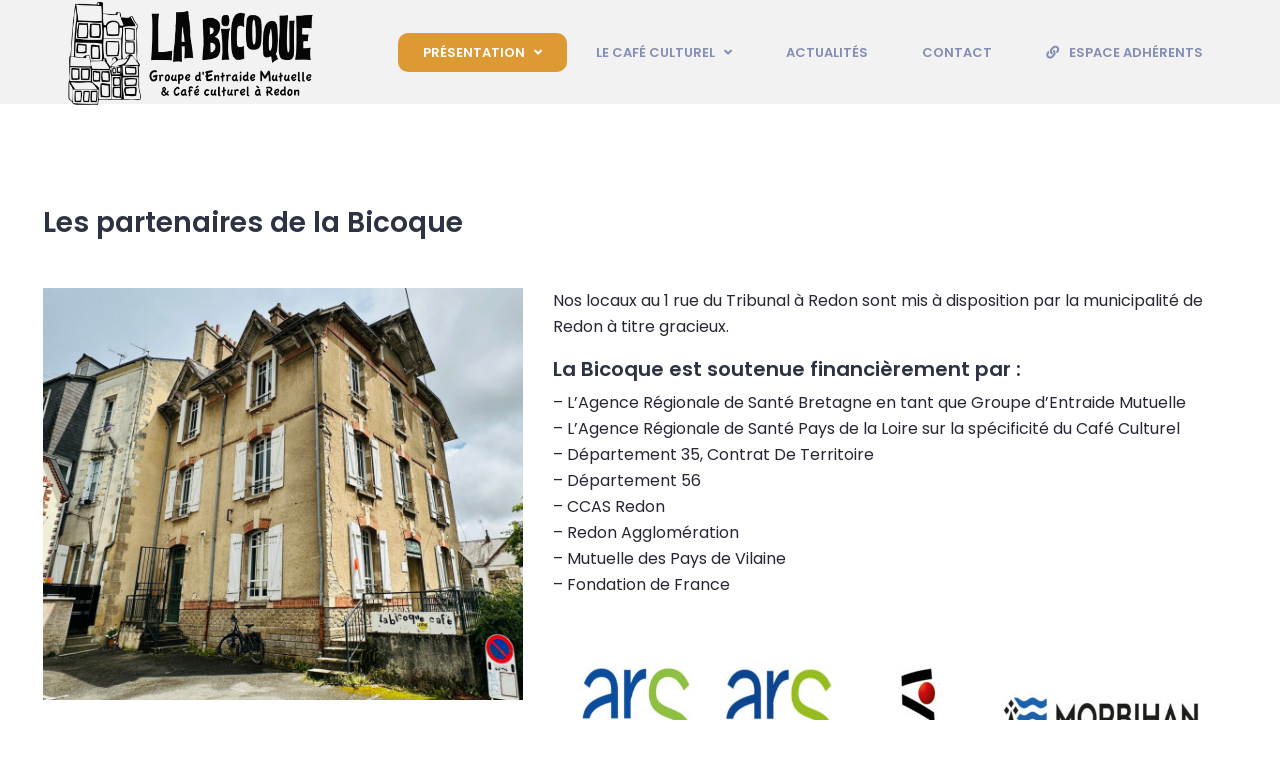

--- FILE ---
content_type: text/css
request_url: https://www.labicoqueredon.fr/wp-content/plugins/woffice-core/woffice-credit-system/public/css/woffice-credit-system-public.css?ver=1.0.0
body_size: 612
content:
/**
 * All of the CSS for your public-facing functionality should be
 * included in this file.
 */

#aimodal .wocs_ai_list {
   list-style: none;
}

#aimodal .wocs_ai_list li {
   padding: 10px;
   border-bottom: 1px solid rgba(0, 0, 0, .125);
}

#aimodal .modal-content {
   padding: 33px 33px 33px 33px;
}

#aimodal .modal-body {
   box-shadow: 0px 4px 20px rgba(0, 0, 0, 0.03);
   padding: 23px 20px 23px 20px;
}

#aimodal input[type=checkbox]:before {
   content: "";
   border: 2px solid #d1d7ec !important;
   border-radius: 3px;
   cursor: pointer;
   height: 18px;
   width: 18px;
   position: absolute;
   text-align: center;
   border: 1px solid;
   font-family: "Font Awesome 5 Free";
   display: inline-block;
   -webkit-transition: content .4s;
   -moz-transition: content .4s;
   transition: content .4s;
   background-color: #fff;
}

#aimodal .wpcs_ai_item label{
   font-size: 14px;
}

#aimodal input[type="checkbox"]:checked:before {
   content: "\f00c";
   font-size: 12px;
   -webkit-transition-duration: .4s;
   -moz-transition-duration: .4s;
   transition-duration: .4s;
   color: #ffffff;
   background-color: #3146c5;
}

#aimodal .woffice-ai-regeneration {
   padding: 10px 20px 10px 20px;
   color: #ffffff !important;
   background-color: #3146c5;
   border-radius: 10px;
   font-size: 14px;
}

#aimodal .ai_add_todos {
   padding: 10px 20px 10px 20px;
   border-radius: 10px;
   font-size: 14px;
}

.ai-listoutput{
   margin-bottom: 20px;
}

#aimodal ul {
   padding: 0;
}
#thumbs {
    position: relative;
}

li.thumb {
    padding: 1px;
    width: 600px;
    height: 185px;
}

li.thumb img {
    max-width:none;
     z-index: 1;
}
span.pl-3 {
    position: absolute;
    left: 150px;
    top: 73px;
}
.woimg_preview{
   display: block;
}
.wpcs_ai_item span.pl-3 {
    position: inherit;
}

--- FILE ---
content_type: text/css
request_url: https://www.labicoqueredon.fr/wp-content/themes/woffice/style.css?ver=5.1.9
body_size: 49085
content:
@charset "UTF-8";/*!
Theme Name: Woffice
Theme URI: https://woffice.io
Author: Xtendify Team
Author URI: http://themeforest.net/user/alkaweb
Description: Woffice - Intranet/Extranet Multipurpose WordPress theme
Version: 5.1.9
Text Domain: woffice
Tags: two-columns, right-sidebar, accessibility-ready, custom-background, custom-colors, custom-header, custom-menu, editor-style, buddypress, featured-images, sticky-post, threaded-comments, translation-ready
License: GNU General Public License v2 or later
License URI: http://www.gnu.org/licenses/gpl-2.0.html
Domain Path: /languages
*/body,html{margin:0;padding:0;height:100%;width:100%}body{-webkit-font-smoothing:antialiased}#page-wrapper{height:auto;overflow:initial}a,a:focus,a:hover,button:hover,input[type=submit]{text-decoration:none;-webkit-transition-duration:.4s;-moz-transition-duration:.4s;transition-duration:.4s}button:focus,input:focus{outline:0}img{max-width:100%}#buddypress #group-list .group-button a.btn-default.leave-group,#buddypress #groups-list li.item-entry .item .groups-meta.action .generic-button a.btn-default,#buddypress #members-list li.item-entry .item .groups-meta.action .generic-button a.btn-default,#buddypress .activity-update-form a.btn-default.bpfb_primary_button,#buddypress .button-nav li a,#buddypress a.btn-default#profile-group-edit-submit,#buddypress div.item-list-tabs ul li a,#content-container #buddypress button,#learndash_next_prev_link a,#main-content #buddypress #item-body #groups-list li .action a.btn-default,#main-content #buddypress #item-body #members-list li .action a.btn-default,#main-content button[type=submit],#main-content input[type=button],#nav-buttons a,#user-sidebar nav ul li a,#woffice-login .login-submit input[type=submit],.login-tabs-wrapper a.btn-default.lostpassword-button,.type-bp_activity #buddypress .activity-list .load-more a.btn-default,a.btn.btn-default,input[type=submit]{position:relative;overflow:hidden;-webkit-transform:translate3d(0,0,0)}#navbar a{-webkit-transform:translate3d(0,0,0)}#navbar a .material{background:rgba(173,173,173,.3)!important}.material{display:block;position:absolute;border:0!important;background:rgba(255,255,255,.3)!important;border-radius:100%!important;-webkit-transform:scale(0);-moz-transform:scale(0);-o-transform:scale(0);transform:scale(0);border:0!important}.animate{-webkit-animation:ripple .65s linear;-moz-animation:ripple .65s linear;-ms-animation:ripple .65s linear;-o-animation:ripple .65s linear;animation:ripple .65s linear}@-webkit-keyframes ripple{100%{opacity:0;-webkit-transform:scale(2.5)}}@-moz-keyframes ripple{100%{opacity:0;-moz-transform:scale(2.5)}}@-o-keyframes ripple{100%{opacity:0;-o-transform:scale(2.5)}}@keyframes ripple{100%{opacity:0;transform:scale(2.5)}}@-ms-viewport{width:auto!important}@-webkit-keyframes opacity-blink{0%{opacity:1}50%{opacity:.5}100%{opacity:1}}@keyframes opacity-blink{0%{opacity:1}50%{opacity:.5}100%{opacity:1}}.admin-bar #navigation{top:0!important}.wo-row{display:flex;flex-wrap:wrap}.has-navigation-hidden{display:none;transition:all 5s ease}#navigation{left:0;top:0;height:100%;-webkit-transition:left .6s;-moz-transition:left .6s;transition:left .6s}#navigation .stellar-nav-logo{padding:25px 0 25px 0;margin-right:25px}#navigation .stellar-nav-logo #nav-logo{position:sticky;width:100%;top:42px}#navigation .stellar-nav-logo #nav-logo img{width:136px}#navigation #mobile-menu-canvas-close{display:none}#navigation #mobile-menu-canvas-close .mobile-canvas-header{height:45px;width:45px;float:right;text-align:center}#navigation #mobile-menu-canvas-close .mobile-canvas-header .close-navmenu{border:0;font-size:30px;border-radius:50%;width:40px;height:40px;line-height:40px}#navigation #main-modern-menu.is-touchable ul.sub-menu{margin-top:0!important;display:none;left:0;opacity:1;height:initial;z-index:0;position:relative}body.vertical-modern-menu #navigation ul.sub-menu.mega-menu-row{display:block;position:inherit;top:0;margin-top:0!important;opacity:1!important;left:0!important;height:auto}body.vertical-modern-menu #navigation .mega-menu ul.sub-menu.mega-menu-row li{width:100%}body.menu-is-horizontal #navigation ul.sub-menu.mega-menu-row .mega-menu-col{float:left}body.menu-is-horizontal #navigation ul.sub-menu.mega-menu-row .mega-menu-col:not(:first-child){margin-left:6px}body.menu-is-horizontal .main-modern-menu .mega-menu.open{display:block;opacity:1;margin-left:-20px;height:auto}body.menu-is-horizontal #navigation ul.sub-menu.mega-menu-row{display:block!important;position:relative;top:0;margin-top:0!important;opacity:1!important;left:0!important;height:auto}body.menu-is-horizontal #navigation .mega-menu ul.sub-menu li{width:202px}body.vertical-modern-menu:not(.navigation-hidden):not(.sidebar-hidden) .is-left-sidebar,body.vertical-modern-menu:not(.navigation-hidden):not(.sidebar-hidden) .is-right-sidebar{width:16.66667%}body.vertical-modern-menu:not(.navigation-hidden):not(.sidebar-hidden) .is-center-content{width:66.66667%}body.vertical-modern-menu.sidebar-hidden .is-center-content{width:83.33333%}body.vertical-modern-menu.sidebar-hidden .is-left-sidebar{width:16.66667%}body.vertical-modern-menu.page-template-blank-page .is-right-sidebar{display:none}body.vertical-modern-menu.page-template-blank-page .is-left-sidebar{width:100%!important}body.vertical-modern-menu.page-template-blank-page .is-left-sidebar #main-header{display:none}body.vertical-modern-menu.navigation-hidden .is-right-sidebar{width:16.66667%}body.vertical-modern-menu.navigation-hidden .is-center-content{width:83.33333%}body.vertical-modern-menu .main-modern-menu{list-style-type:none;width:100%;padding:0 30px 0 30px;margin:0}body.vertical-modern-menu .main-modern-menu .menu-icon{display:none}body.vertical-modern-menu .main-modern-menu li.menu-item{margin:8px 0 0 0;position:relative;z-index:10;clear:both}body.vertical-modern-menu .main-modern-menu li.menu-item.current-menu-ancestor>ul.sub-menu{display:block}body.vertical-modern-menu .main-modern-menu li.menu-item.current-menu-ancestor span.click_menutoggle.caret-up:hover+a{color:#fff;background-color:#3146c5}body.vertical-modern-menu .main-modern-menu li.menu-item a{border-radius:17px;padding:18px 30px 18px 20px;width:100%;display:block;color:#7e88af;font-size:18px;line-height:18px;font-weight:500;-moz-transition:all .4s ease-in-out;-ms-transition:all .4s ease-in-out;-webkit-transition:all .4s ease-in-out;-o-transition:all .4s ease-in-out;transition:all .4s ease-in-out}body.vertical-modern-menu .main-modern-menu li.menu-item a:before{position:inherit;margin-right:10px;font-family:"Font Awesome 5 Free"}body.vertical-modern-menu .main-modern-menu li.menu-item a:hover{color:#2d3342;background:#f0eeed}body.vertical-modern-menu .main-modern-menu li.menu-item a:hover:before{color:#2d3342}body.vertical-modern-menu .main-modern-menu li.menu-item a:hover span.click_menutoggle::after{color:#2d3342}body.vertical-modern-menu .main-modern-menu li.menu-item:not(.current-menu-ancestor) span.click_menutoggle:hover+a{color:#2d3342;background-color:#f0eeed}body.vertical-modern-menu .main-modern-menu li.menu-item:not(.current-menu-ancestor) span.click_menutoggle:hover+a.current-menu-highlight{color:#fff;background-color:#3146c5}body.vertical-modern-menu .main-modern-menu li.menu-item>a.current-menu-highlight{color:#fff;background-color:#3146c5}body.vertical-modern-menu .main-modern-menu li.menu-item>a.current-menu-highlight:hover:before{color:#fff}body.vertical-modern-menu .main-modern-menu li.menu-item>.click_menutoggle:after{color:#7e88af}body.vertical-modern-menu .main-modern-menu li.menu-item>.click_menutoggle.stellar_heading_color::after{color:#2d3342}body.vertical-modern-menu .main-modern-menu li.menu-item>.click_menutoggle.caret-up.stellar_heading_color::after{color:#fff}body.vertical-modern-menu .main-modern-menu li.menu-item>.click_menutoggle.caret-up:after{color:#fff}body.vertical-modern-menu .main-modern-menu li.menu-item ul.sub-menu{display:none;padding:16px 0 18px 20px;list-style:none;border-radius:17px;position:relative;border-top-right-radius:0;border-top-left-radius:0;background:#fff;z-index:-17;position:relative;top:-10px}body.vertical-modern-menu .main-modern-menu li.menu-item ul.sub-menu li.menu-item a.current-menu-highlight{background-color:transparent;color:#3146c5}body.vertical-modern-menu .main-modern-menu li.menu-item ul.sub-menu li.menu-item a.current-menu-highlight:before{color:#3146c5}body.vertical-modern-menu .main-modern-menu li.menu-item ul.sub-menu li.menu-item a.current-menu-highlight:hover{color:#3146c5}body.vertical-modern-menu .main-modern-menu li.menu-item ul.sub-menu li.menu-item a{padding:8px 22px 8px 30px;color:#2d3342;font-size:16px;line-height:16px;font-weight:400}body.vertical-modern-menu .main-modern-menu li.menu-item ul.sub-menu li.menu-item a:before{content:"";position:absolute;height:9px;width:9px;top:10px;left:7px;background-color:#a7c3dc;border-radius:3px;z-index:1}body.vertical-modern-menu .main-modern-menu li.menu-item ul.sub-menu li.menu-item a:hover{color:#3146c5;background-color:transparent}body.vertical-modern-menu .main-modern-menu li.menu-item ul.sub-menu li.menu-item a:hover .click_menutoggle:before{color:#3146c5}body.vertical-modern-menu .main-modern-menu li.menu-item ul.sub-menu li.menu-item:nth-child(5n+1) a:before{background-color:#a7c3dc}body.vertical-modern-menu .main-modern-menu li.menu-item ul.sub-menu li.menu-item:nth-child(5n+2) a:before{background-color:#b897fe}body.vertical-modern-menu .main-modern-menu li.menu-item ul.sub-menu li.menu-item:nth-child(5n+3) a:before{background-color:#aed4ab}body.vertical-modern-menu .main-modern-menu li.menu-item ul.sub-menu li.menu-item:nth-child(5n+4) a:before{background-color:#fea804}body.vertical-modern-menu .main-modern-menu li.menu-item ul.sub-menu li.menu-item span.click_menutoggle:hover+a{color:#3146c5;background-color:transparent}body.vertical-modern-menu .main-modern-menu li.menu-item ul.sub-menu li.menu-item .click_menutoggle:after{color:#7e88af}body.vertical-modern-menu .main-modern-menu li.menu-item ul.sub-menu li.menu-item .click_menutoggle.stellar_sub_menu_color::after{color:#3146c5}body.vertical-modern-menu .main-modern-menu li.menu-item ul.sub-menu li.menu-item .click_menutoggle.caret-up.stellar_sub_menu_color::after{color:#3146c5}body.vertical-modern-menu .main-modern-menu li.menu-item ul.sub-menu li.menu-item .click_menutoggle.caret-up:after{color:#3146c5}body.vertical-modern-menu .main-modern-menu li.menu-item ul.sub-menu li.menu-item ul.sub-menu{padding:9px 0 0 20px}body.vertical-modern-menu .main-modern-menu li.menu-item ul.sub-menu li.menu-item ul.sub-menu li.menu-item a{position:relative;width:100%;display:block}body.vertical-modern-menu .main-modern-menu li.menu-item ul.sub-menu li.menu-item ul.sub-menu li.menu-item a:before{top:10px}body.vertical-modern-menu .main-modern-menu li.menu-item ul.sub-menu li.menu-item ul.sub-menu li.menu-item a:last-child a{padding:15px 22px 0 40px}body.vertical-modern-menu .main-modern-menu li.menu-item ul.sub-menu li.menu-item ul.sub-menu li.menu-item:last-child li.menu-item a{padding:15px 22px 0 40px}body.vertical-modern-menu .main-modern-menu li.menu-item ul.sub-menu li.current-menu-ancestor>a,body.vertical-modern-menu .main-modern-menu li.menu-item ul.sub-menu li.current-menu-item>a{color:#3146c5}body.vertical-modern-menu .main-modern-menu>li.current_page_ancestor>a,body.vertical-modern-menu .main-modern-menu>li.current_page_item>a{color:#fff;background:#3146c5}body.vertical-modern-menu .main-modern-menu>li.current_page_ancestor>a:hover,body.vertical-modern-menu .main-modern-menu>li.current_page_item>a:hover{color:#fff;background:#3146c5}body.vertical-modern-menu .main-modern-menu>li.current_page_ancestor>a:hover::before,body.vertical-modern-menu .main-modern-menu>li.current_page_item>a:hover::before{color:#fff}body.vertical-modern-menu .main-modern-menu>li.current_page_ancestor>.click_menutoggle:after,body.vertical-modern-menu .main-modern-menu>li.current_page_item>.click_menutoggle:after{color:#fff}body.vertical-modern-menu .main-modern-menu>li.current_page_ancestor:hover>.click_menutoggle:after,body.vertical-modern-menu .main-modern-menu>li.current_page_item:hover>.click_menutoggle:after{color:#fff}body.vertical-modern-menu #navigation .menu-item .mega-menu{display:none}body.vertical-modern-menu #navigation .menu-item.current-menu-ancestor>.current-menu-highlight+.mega-menu{display:block}body.vertical-modern-menu #navigation .menu-item.current-menu-ancestor .mega-menu ul.sub-menu .current_page_ancestor>.sub-menu{display:block}body.vertical-modern-menu #navigation .mega-menu ul.sub-menu.mega-menu-row li{width:100%}body.vertical-modern-menu #navigation .mega-menu ul.sub-menu.mega-menu-row ul.sub-menu{display:none}body.vertical-modern-menu .main-modern-menu li.menu-item-has-children>.click_menutoggle{position:absolute;right:21px;cursor:pointer;outline:0;z-index:9999;top:18px;right:0;width:40px}body.vertical-modern-menu .main-modern-menu li.menu-item-has-children>.click_menutoggle.caret-up{color:#fff}body.vertical-modern-menu .main-modern-menu li.menu-item-has-children li.menu-item-has-children>.click_menutoggle{top:5px}body.vertical-modern-menu .main-modern-menu li.menu-item-has-children>.click_menutoggle:after{font-family:"Font Awesome 5 Free";font-weight:400;content:"\f054";position:relative}body.vertical-modern-menu li.menu-item-has-children>.click_menutoggle.caret-up:after{content:"\f078"}body.menu-is-horizontal #nav-trigger{display:none}body.menu-is-horizontal .is-left-sidebar{width:100%}body.menu-is-horizontal .is-center-content{width:83.33333%}body.menu-is-horizontal .is-right-sidebar{width:16.66667%}body.menu-is-horizontal.sidebar-hidden .is-center-content{max-width:100%;width:100%}body.menu-is-horizontal #navigation{display:flex;align-items:center;height:104px;padding-left:43px;padding-right:43px}body.menu-is-horizontal #navigation #nav-logo{padding:0}body.menu-is-horizontal .main-modern-menu{max-width:100%!important;text-align:left;padding-bottom:0!important;margin:0!important;overflow:visible!important}body.menu-is-horizontal .main-modern-menu li:not(.menu-item-has-children) .menu-icon{display:none}body.menu-is-horizontal .main-modern-menu .menu-item-has-children:not(.mega-menu-col)>a .menu-icon{padding-left:9px}body.menu-is-horizontal .main-modern-menu .menu-item-has-children:not(.mega-menu-col) ul:not(.mega-menu-row).display-submenu li.menu-item-has-children a{position:relative}body.menu-is-horizontal .main-modern-menu .menu-item-has-children:not(.mega-menu-col) ul:not(.mega-menu-row).display-submenu li.menu-item-has-children a .menu-icon{transform:rotate(270deg);position:absolute;right:40px;padding:0}body.menu-is-horizontal .main-modern-menu li.menu-item{display:inline-block;position:relative}body.menu-is-horizontal .main-modern-menu li.menu-item a{padding:13px 25px 13px 25px;display:block;position:relative;text-align:left;font-weight:600;font-size:13px;line-height:13px;border-radius:10px;text-decoration:none;color:#848db3;text-transform:uppercase}body.menu-is-horizontal .main-modern-menu li.menu-item a:before{width:100%;padding-right:10px;-webkit-transition:all .6s;-moz-transition:all .6s;transition:all .6s;font-family:"Font Awesome 5 Free"}body.menu-is-horizontal .main-modern-menu li.menu-item:not(.mega-menu-col).current-menu-item>a,body.menu-is-horizontal .main-modern-menu li.menu-item:not(.mega-menu-col).current-menu-parent>a,body.menu-is-horizontal .main-modern-menu li.menu-item:not(.mega-menu-col).current_page_ancestor>a,body.menu-is-horizontal .main-modern-menu li.menu-item:not(.mega-menu-col):hover>a,body.menu-is-horizontal .main-modern-menu li.menu-item:not(.mega-menu-col)>a:hover{background-color:#3146c5;color:#fff}body.menu-is-horizontal .main-modern-menu li.menu-item:not(.mega-menu-col).current-menu-item>a::after,body.menu-is-horizontal .main-modern-menu li.menu-item:not(.mega-menu-col).current-menu-item>a::before,body.menu-is-horizontal .main-modern-menu li.menu-item:not(.mega-menu-col).current-menu-parent>a::after,body.menu-is-horizontal .main-modern-menu li.menu-item:not(.mega-menu-col).current-menu-parent>a::before,body.menu-is-horizontal .main-modern-menu li.menu-item:not(.mega-menu-col).current_page_ancestor>a::after,body.menu-is-horizontal .main-modern-menu li.menu-item:not(.mega-menu-col).current_page_ancestor>a::before,body.menu-is-horizontal .main-modern-menu li.menu-item:not(.mega-menu-col):hover>a::after,body.menu-is-horizontal .main-modern-menu li.menu-item:not(.mega-menu-col):hover>a::before,body.menu-is-horizontal .main-modern-menu li.menu-item:not(.mega-menu-col)>a:hover::after,body.menu-is-horizontal .main-modern-menu li.menu-item:not(.mega-menu-col)>a:hover::before{color:#fff}body.menu-is-horizontal .main-modern-menu ul.sub-menu{position:absolute;top:50px;z-index:20;padding-left:0;list-style-type:none;opacity:0;height:0;overflow:hidden;text-align:left;box-shadow:0 13px 50px rgba(0,0,0,.25);border-radius:10px;background-color:#fff}body.menu-is-horizontal .main-modern-menu ul.sub-menu.display-submenu{display:block!important}body.menu-is-horizontal .main-modern-menu ul.sub-menu.display-submenu{-webkit-transition:left .4s,opacity 1s ease-out;-moz-transition:left .4s,opacity 1s ease-out;transition:left .4s,opacity 1s ease-out;opacity:1;height:auto;overflow:visible;text-align:left;z-index:99}body.menu-is-horizontal .main-modern-menu ul.sub-menu.display-submenu::before{content:'';position:absolute;top:-20px;left:0;width:100%;height:100%}body.menu-is-horizontal .main-modern-menu ul.sub-menu li.menu-item{width:100%}body.menu-is-horizontal .main-modern-menu ul.sub-menu li.menu-item>a{text-transform:capitalize;font-weight:400;border-bottom:1px solid;border-color:#eee}body.menu-is-horizontal .main-modern-menu ul.sub-menu li.menu-item>a::before{content:''}body.menu-is-horizontal .main-modern-menu ul.sub-menu li.menu-item>a:hover{background-color:#3146c5;color:#fff}body.menu-is-horizontal .main-modern-menu ul.sub-menu li.menu-item:not(:first-child) a{border-top-left-radius:0;border-top-right-radius:0}body.menu-is-horizontal .main-modern-menu ul.sub-menu li.menu-item:not(:last-child) a{border-bottom-left-radius:0;border-bottom-right-radius:0}body.menu-is-horizontal .main-modern-menu ul.sub-menu li.menu-item li>a:hover{background-color:#3146c5;color:#fff}body.menu-is-horizontal .main-modern-menu .mega-menu ul.sub-menu a,body.menu-is-horizontal .main-modern-menu ul.sub-menu:not(.mega-menu-row){width:200px!important;margin-top:0!important;left:0!important}body.menu-is-horizontal .main-modern-menu .mega-menu .mega-menu-col:last-child a{width:204px!important}body.menu-is-horizontal .main-modern-menu .mega-menu ul.sub-menu a{width:200px!important}body.menu-is-horizontal .main-modern-menu li.menu-item-has-mega-menu .mega-menu-row .current-menu-item>a,body.menu-is-horizontal .main-modern-menu li.menu-item-has-mega-menu.current-menu-parent .mega-menu-row .current_page_item>a,body.menu-is-horizontal .main-modern-menu li.menu-item-has-mega-menu:hover>a{background-color:#3146c5;color:#fff}body.menu-is-horizontal .main-modern-menu li.menu-item-has-mega-menu .mega-menu-row .current-menu-item>a::after,body.menu-is-horizontal .main-modern-menu li.menu-item-has-mega-menu .mega-menu-row .current-menu-item>a::before,body.menu-is-horizontal .main-modern-menu li.menu-item-has-mega-menu.current-menu-parent .mega-menu-row .current_page_item>a::after,body.menu-is-horizontal .main-modern-menu li.menu-item-has-mega-menu.current-menu-parent .mega-menu-row .current_page_item>a::before,body.menu-is-horizontal .main-modern-menu li.menu-item-has-mega-menu:hover>a::after,body.menu-is-horizontal .main-modern-menu li.menu-item-has-mega-menu:hover>a::before{color:#fff}body.menu-is-horizontal .main-modern-menu .mega-menu{position:absolute;top:50px;z-index:20;padding-left:0;list-style-type:none;opacity:0;height:0;overflow:hidden;text-align:left;box-shadow:0 13px 50px rgba(0,0,0,.25);border-radius:10px;background-color:#fff}body.menu-is-horizontal .main-modern-menu .mega-menu.open{display:block;-webkit-transition:left .4s,opacity 1s ease-out;-moz-transition:left .4s,opacity 1s ease-out;transition:left .4s,opacity 1s ease-out;opacity:1;height:auto;overflow:visible;text-align:left;z-index:99}body.menu-is-horizontal .main-modern-menu .mega-menu.open::before{content:'';position:absolute;top:-20px;left:0;width:100%;height:45px}body.menu-is-horizontal .main-modern-menu .mega-menu.open .sub-menu{box-shadow:none;background-color:#fff}body.menu-is-horizontal .main-modern-menu .mega-menu.open .sub-menu li:last-child a{border-bottom-left-radius:0;border-bottom-right-radius:0}body.menu-is-horizontal .main-modern-menu .mega-menu>ul.sub-menu:last-child,body.menu-is-horizontal .main-modern-menu .mega-menu>ul.sub-menu:last-child ul.sub-menu{border-right:0}body.menu-is-horizontal .main-modern-menu ul.sub-menu.mega-menu-row{display:block;position:relative;top:0;margin-top:0!important;opacity:1!important;left:0!important;height:auto}body.menu-is-horizontal .main-modern-menu ul.sub-menu.mega-menu-row:after{clear:both}body.menu-is-horizontal .main-modern-menu ul.sub-menu.mega-menu-row .sub-menu{top:0;display:block;position:relative;left:0!important;height:auto;opacity:1;margin:0!important;padding:0!important}body.menu-is-horizontal .main-modern-menu .mega-menu ul.sub-menu li{width:180px}body.menu-is-horizontal .main-modern-menu .mega-menu{top:0;margin-top:50px;left:0}body.menu-is-horizontal .main-modern-menu .mega-menu .mega-menu-col:first-child:hover a{border-top-right-radius:0}body.menu-is-horizontal .main-modern-menu .mega-menu .mega-menu-col:first-child ul.sub-menu .menu-item a{border-top-right-radius:0;border-top-left-radius:0}body.menu-is-horizontal .main-modern-menu .mega-menu .mega-menu-col ul.sub-menu{border-radius:0}body.menu-is-horizontal .main-modern-menu .mega-menu .mega-menu-col ul.sub-menu .menu-item a{border-radius:0}body.menu-is-horizontal ul.sub-menu:not(.sub-menu-click) li:not(.mega-menu-col):hover>.sub-menu:not(.sub-menu-click){margin-top:-48px!important;height:auto;left:208px!important;opacity:1;-webkit-transition:opacity 1s ease-out;-moz-transition:opacity 1s ease-out;transition:opacity 1s ease-out;background:#fff;box-shadow:rgba(149,157,165,.2) 0 8px 24px}body.menu-is-horizontal ul.sub-menu:not(.sub-menu-click) li:not(.mega-menu-col):hover>.sub-menu:not(.sub-menu-click).display-submenu::before{top:-20px;left:-100px;width:100%;transform:rotate(180deg)}body.menu-is-horizontal ul.sub-menu:not(.sub-menu-click) li:not(.mega-menu-col):hover>.sub-menu:not(.sub-menu-click) li:hover:first-child a{border-top-left-radius:10px;border-top-right-radius:10px}body.menu-is-horizontal ul.sub-menu:not(.sub-menu-click) li:not(.mega-menu-col):hover>.sub-menu:not(.sub-menu-click) li:hover:last-child a{border-bottom-left-radius:10px;border-bottom-right-radius:10px}body.verical-menu-on-hover.vertical-modern-menu #main-modern-menu .menu-icon{display:none}body.verical-menu-on-hover #main-modern-menu li.menu-item-has-children span.current-menutoggle-active::after{content:"\f078";color:#fff}body.verical-menu-on-hover #main-modern-menu li.menu-item-has-children .sub-menu li.menu-item-has-children span.current-menutoggle-active::after,body.verical-menu-on-hover #main-modern-menu li.menu-item-has-children .sub-menu li.menu-item-has-children span.stellar_heading_color::after{content:"\f078";color:#3146c5}body.horizontal-menu-on-click .main-modern-menu .menu-icon:hover{cursor:pointer}body.horizontal-menu-on-click .main-modern-menu .menu-item ul.sub-menu-click li:not(.mega-menu-col)>.display-submenu{margin-top:-48px!important;height:auto;left:208px!important;opacity:1;-webkit-transition:opacity 1s ease-out;-moz-transition:opacity 1s ease-out;transition:opacity 1s ease-out;background:#fff;box-shadow:rgba(149,157,165,.2) 0 8px 24px}body.horizontal-menu-on-click .main-modern-menu .menu-item ul.sub-menu-click li:not(.mega-menu-col)>.display-submenu::before{top:-20px;left:-100px;width:100%;transform:rotate(180deg)}#navbar{position:absolute;display:flex;width:100%;z-index:30;overflow:visible;top:0;left:0;-webkit-transition:left .6s,top .6s;-moz-transition:left .6s,top .6s;-ms-transition:left .6s,top .6s;-o-transition:left .6s,top .6s;transition:left .6s,top .6s}.admin-bar #navbar{top:32px}#navbar.has_fixed_navbar #nav-languages>a em,#navbar.navigation-fixed #nav-languages>a em{display:none}#main-header.navigation-hidden #navbar.has_fixed_navbar,#main-header.navigation-hidden #navbar.navigation-fixed{padding-right:0}#navbar.navigation-fixed{background:rgba(255,255,255,.9)}#nav-left{display:flex;justify-content:space-between;flex:1 auto;text-align:center;left:0;right:0;border-right:1px solid;-webkit-transition:padding-left .6s;-moz-transition:padding-left .6s;-ms-transition:padding-left .6s;-o-transition:padding-left .6s;transition:padding-left .6s}a#nav-trigger{font-size:1.6em;overflow:hidden;position:relative;margin:0 30px 3px 8px}a#nav-trigger svg.nav-arrow-left{transform:rotate(180deg)}a#nav-trigger svg.nav-arrow-left path{fill:#7e88af}a#nav-trigger:hover svg.nav-arrow-left path{fill:#3146c5}a#nav-trigger:hover .fa-bars{color:#3146c5}a#nav-trigger .fa-arrow-left,a#nav-trigger .fa-bars{padding-right:20px;color:#7e88af}a#nav-trigger .fa-arrow-right{padding-left:20px}#nav-logo{display:inline-block;padding:0 20px;position:relative;height:100%;overflow:hidden}#nav-logo a{position:relative;z-index:10;display:block;text-align:center;height:100%}#nav-logo a:hover{opacity:.8;background:0 0}#nav-logo a img{max-width:100%;max-height:100%}#main-header{padding:43px}#main-header .navbar-collapse{align-items:center}#main-header.sidebar-hidden #navbar{overflow:hidden}#main-header.sidebar-hidden #nav-logo{position:absolute;left:50%;margin-left:-90px}#nav-user{display:inline-block;position:relative;margin-right:15px;overflow:hidden;font-weight:300}#nav-user a:hover{opacity:.4}#user-thumb{z-index:10;position:relative;display:inline-block;-webkit-transform:rotate(0);-ms-transform:rotate(0);transform:rotate(0);-webkit-transition:transform .4s,opacity .4s;-moz-transition:transform .4s,opacity .4s;transition:transform .4s,opacity .4s}#nav-user #user-thumb img{margin-left:10px;position:relative;top:-2px;-webkit-transform:rotate(0);-ms-transform:rotate(0);transform:rotate(0);-webkit-transition:transform .4s,opacity .4s;-moz-transition:transform .4s,opacity .4s;transition:transform .4s,opacity .4s}#navbar #user-thumb:hover{opacity:.8;background:0 0}#user-thumb img{border-radius:50%;width:50px;height:50px}#nav-user.fixed #user-thumb .notifications{display:none}#user-thumb .notifications{display:block;width:19px;height:19px;text-align:center;color:#fff;padding:3px 0;border-radius:100%;right:0;font-weight:700;font-size:.9em;line-height:.9em;bottom:5px;position:absolute;-webkit-box-shadow:0 0 0 3px #fff;-moz-box-shadow:0 0 0 3px #fff;-ms-box-shadow:0 0 0 3px #fff;-o-box-shadow:0 0 0 3px #fff;box-shadow:0 0 0 3px #fff}#user-close{position:absolute;font-size:3em;text-align:center;right:-250px;z-index:15;color:#fff;top:0;opacity:0;-webkit-transition:right .4s,transform .4s;-moz-transition:right .4s,transform .4s;transition:right .4s,transform .4s;-webkit-transform:rotate(0);-ms-transform:rotate(0);transform:rotate(0)}#user-login{display:inline-block;font-size:2em;padding:0 10px}#nav-user.active .notifications{display:none}#nav-user.active #user-thumb img{opacity:0;z-index:-10;-webkit-transform:rotate(360deg);-ms-transform:rotate(360deg);transform:rotate(360deg);-webkit-transition:transform .4s,opacity .4s;-moz-transition:transform .4s,opacity .4s;transition:transform .4s,opacity .4s}#nav-user.active #user-close{opacity:1;right:0;padding:0 10px;-webkit-transition:right .4s,transform .4s,opacity .4s;-moz-transition:right .4s,transform .4s,opacity .4s;transition:right .4s,transform .4s,opacity .4s;-webkit-transform:rotate(360deg);-ms-transform:rotate(360deg);transform:rotate(360deg)}#nav-user.active a#user-close:hover{opacity:.8}#left-content #main-search form input[type=text]{margin-bottom:0;color:#b8bac6;padding:6px 16px 6px 35px}#left-content #main-search form input[type=text]::placeholder{color:#b8bac6}#nav-buttons{display:flex;align-items:center}#nav-buttons a{font-size:1.6em;margin:0 15px;overflow:hidden;display:inline-block}#nav-buttons #nav-cart-trigger:hover .amount{color:#fff}#nav-buttons #nav-cart-trigger .stellar-mini-cart,#nav-buttons .stellar-bell{background:#f7f8fa;border-radius:14px;padding:15px 20px;margin-bottom:0}#nav-buttons #nav-cart-trigger,#nav-buttons #nav-notification-trigger{color:#3146c5}#nav-buttons #nav-cart-trigger span.woocommerce-cart-count.count,#nav-buttons #nav-notification-trigger span.woocommerce-cart-count.count{font-size:11px;position:absolute;top:10px;left:45px;font-weight:700}#nav-buttons #nav-cart-trigger:hover,#nav-buttons #nav-notification-trigger:hover{color:#fff}#nav-buttons #nav-cart-trigger:hover .stellar-bell,#nav-buttons #nav-cart-trigger:hover .stellar-mini-cart,#nav-buttons #nav-notification-trigger:hover .stellar-bell,#nav-buttons #nav-notification-trigger:hover .stellar-mini-cart{background:#3146c5;color:#fff}#nav-buttons #nav-cart-trigger:hover .stellar-bell path,#nav-buttons #nav-cart-trigger:hover .stellar-mini-cart path,#nav-buttons #nav-notification-trigger:hover .stellar-bell path,#nav-buttons #nav-notification-trigger:hover .stellar-mini-cart path{fill:#fff}#nav-buttons #nav-cart-trigger:hover .span.woocommerce-cart-count.count bdi,#nav-buttons #nav-notification-trigger:hover .span.woocommerce-cart-count.count bdi{color:#fff}#nav-buttons #nav-cart-trigger:hover ::after,#nav-buttons #nav-notification-trigger:hover ::after{background-color:#fff}#nav-buttons #nav-cart-trigger .fa-times,#nav-buttons #nav-cart-trigger .svg_hide,#nav-buttons #nav-notification-trigger .fa-times,#nav-buttons #nav-notification-trigger .svg_hide{display:none;padding:0 5px}#nav-buttons a.clicked .stellar-mini-cart{background:#3146c5!important}#nav-buttons a.clicked .stellar-mini-cart path{fill:#fff}#nav-buttons a.clicked .count{color:#fff}#nav-buttons #nav-sidebar-trigger path{fill:#7e88af}#nav-buttons #nav-sidebar-trigger svg.nav-arrow-right path{fill:#7e88af}#nav-buttons #nav-sidebar-trigger svg.nav-arrow-right.mk-left-arrow{transform:rotate(180deg)}#nav-buttons #nav-sidebar-trigger:hover svg.nav-arrow-right path{fill:#3146c5}#nav-notification-trigger{position:relative}#nav-notification-trigger ::after{content:"";width:10px;height:10px;border-radius:100%;right:10px;top:11px;background-color:#3146c5;position:absolute}#woffice-notifications-menu{z-index:20;border-top:4px solid;right:0;background-color:#fff;border-radius:0 0 0 5px;padding:20px 30px;min-width:350px;display:none;position:absolute;top:100%;-webkit-box-shadow:0 5px 10px rgba(0,0,0,.13);-moz-box-shadow:0 5px 10px rgba(0,0,0,.13);-ms-box-shadow:0 5px 10px rgba(0,0,0,.13);box-shadow:0 5px 10px rgba(0,0,0,.13)}#woffice-notifications-menu #woffice-notifications-content a{font-size:1rem}#woffice-notifications-menu #woffice-notifications-content .notification-freshness{display:block}.woffice-notification-empty{text-align:center}.woffice-notification-empty:before{content:"\f1f6";font-family:"Font Awesome 5 Free";font-size:3em;display:block}.woffice-notifications-item{margin-bottom:15px;position:relative}.woffice-notifications-item:last-child{margin-bottom:0}.woffice-notifications-item .fa.component-icon{margin-right:10px;font-size:1.4em;position:relative;bottom:-2px}.woffice-notifications-item img{position:absolute;border-radius:50%;margin-right:20px;width:35px;height:35px;top:-5px;left:-45px;box-shadow:0 0 0 5px #fff}.woffice-notifications-item a{vertical-align:middle;display:inline-block}.woffice-notifications-item a:hover{opacity:.6}.woffice-notifications-item a.mark-notification-read{position:absolute;right:0;font-size:1.5em;top:-4px;opacity:.4}.woffice-notifications-item a.mark-notification-read:hover{opacity:.8}.woffice-notifications-item span{font-style:italic;font-size:.9em;margin-right:20px}#nav-languages{display:block;position:relative;padding:10px 0}#nav-languages>a{text-transform:uppercase;display:block;font-size:1.1em}#nav-languages>a em{font-style:normal}#nav-languages>a i{font-size:1.2em}#nav-languages>a i.fa-angle-down{float:right}#nav-languages>a>i.fa-flag{padding-right:20px;color:inherit!important}#nav-languages>ul{display:none;position:relative;line-height:normal;width:100%;font-size:.9em;margin:20px 0 0 0;padding-left:0;text-align:left;list-style-type:none;border-radius:5px}#nav-languages>ul li a{padding:10px 20px;display:block;background:#fff}#nav-languages>ul li a:hover{opacity:.6}#nav-languages>ul li:last-child a{border-radius:0 0 5px 5px}#nav-languages>ul li:first-child a{border-radius:5px 5px 0 0}.widget .intern-padding #nav-languages ul li{padding:0;display:block}#main-search{transition:top .2s ease-out;line-height:0}#main-search .wo-search-icon svg{position:absolute;left:10px;top:15px;width:20px}#main-search.opened{transition:top .5s ease-in}#main-search .woffice-search-results{padding:20px 40px 40px;background:rgba(255,255,255,.9);height:calc(100vh - 120px);overflow-y:auto}#main-search .woffice-search-results__group{margin-bottom:20px}#main-search .woffice-search-results__group h3{margin:0;font-size:2rem;font-weight:300}#main-search .woffice-search-results__group h3 i.fa{opacity:.5;margin-right:20px;width:25px;display:inline-block}#main-search .woffice-search-results__group ul{list-style-type:none;margin-bottom:0;margin-left:10px}#main-search .woffice-search-results__group--empty{text-align:center;font-size:2.5rem}#main-search .woffice-search-results__item{margin:10px 0}#main-search .woffice-search-results__item .float-left{max-width:80%}#buddypress #group-list .group-button #main-search .woffice-search-results__item .btn-default.leave-group,#buddypress #groups-list li.item-entry .item .groups-meta.action .generic-button #main-search .woffice-search-results__item a.btn-default,#buddypress #groups-list li.item-entry .item .groups-meta.action .generic-button #main-search .woffice-search-results__item button.btn-default,#buddypress #main-search .woffice-search-results__item .btn-default#profile-group-edit-submit,#buddypress #main-search .woffice-search-results__item input.btn-default[type=submit],#buddypress #members-list li.item-entry .item .groups-meta.action .generic-button #main-search .woffice-search-results__item a.btn-default,#buddypress #members-list li.item-entry .item .groups-meta.action .generic-button #main-search .woffice-search-results__item button.btn-default,#buddypress .activity-update-form #main-search .woffice-search-results__item .btn-default.bpfb_primary_button,#main-content #buddypress #item-body #groups-list li .action #main-search .woffice-search-results__item a.btn-default,#main-content #buddypress #item-body #groups-list li .action #main-search .woffice-search-results__item button.btn-default,#main-content #buddypress #item-body #members-list li .action #main-search .woffice-search-results__item a.btn-default,#main-content #buddypress #item-body #members-list li .action #main-search .woffice-search-results__item button.btn-default,#main-search .woffice-search-results__item #buddypress #group-list .group-button .btn-default.leave-group,#main-search .woffice-search-results__item #buddypress #groups-list li.item-entry .item .groups-meta.action .generic-button a.btn-default,#main-search .woffice-search-results__item #buddypress #groups-list li.item-entry .item .groups-meta.action .generic-button button.btn-default,#main-search .woffice-search-results__item #buddypress #members-list li.item-entry .item .groups-meta.action .generic-button a.btn-default,#main-search .woffice-search-results__item #buddypress #members-list li.item-entry .item .groups-meta.action .generic-button button.btn-default,#main-search .woffice-search-results__item #buddypress .activity-update-form .btn-default.bpfb_primary_button,#main-search .woffice-search-results__item #buddypress .btn-default#profile-group-edit-submit,#main-search .woffice-search-results__item #buddypress input.btn-default[type=submit],#main-search .woffice-search-results__item #main-content #buddypress #item-body #groups-list li .action a.btn-default,#main-search .woffice-search-results__item #main-content #buddypress #item-body #groups-list li .action button.btn-default,#main-search .woffice-search-results__item #main-content #buddypress #item-body #members-list li .action a.btn-default,#main-search .woffice-search-results__item #main-content #buddypress #item-body #members-list li .action button.btn-default,#main-search .woffice-search-results__item #woffice-login form .login-submit input.btn-default,#main-search .woffice-search-results__item .btn.btn-default,#main-search .woffice-search-results__item .login-tabs-wrapper .btn-default.lostpassword-button,#main-search .woffice-search-results__item .type-bp_activity #buddypress .activity-list .load-more a.btn-default,#woffice-login form .login-submit #main-search .woffice-search-results__item input.btn-default,.login-tabs-wrapper #main-search .woffice-search-results__item .btn-default.lostpassword-button,.type-bp_activity #buddypress .activity-list .load-more #main-search .woffice-search-results__item a.btn-default{margin:0!important}#main-search .woffice-search-results__item__title{display:block;font-weight:700}#main-search .woffice-search-results__item__meta{opacity:.7}#main-search .container{width:100%;max-width:100%}#main-search form{position:relative;margin:0}#main-search form input{width:100%}#main-search form button{display:none;position:absolute;right:30px;top:20px;background:0 0!important;border:0;font-size:2em;-webkit-transition:color .4s;-moz-transition:color .4s;transition:color .4s}#main-search form button:hover{-webkit-transition:color .4s;-moz-transition:color .4s;transition:color .4s}#main-search i.fa-spin{position:absolute;top:26px;right:80px;font-size:2em}.logged-in.admin-bar #user-sidebar{top:32px}#user-sidebar{position:fixed;overflow-y:scroll;overflow-x:hidden;-webkit-overflow-scrolling:touch;-ms-overflow-style:-ms-autohiding-scrollbar;width:20%;min-width:250px;z-index:21;padding-bottom:40px;right:-50%;height:100%;top:0;display:inline-block;-webkit-transition:right .4s,padding-top .4s;-moz-transition:right .4s,padding-top .4s;transition:right .4s,padding-top .4s}#user-sidebar.active{right:0;-webkit-transition:right .4s;-moz-transition:right .4s;transition:right .4s}#user-sidebar #closer-usersidebar{background:#f7f8fa;position:absolute;z-index:20;text-align:center;top:5px;vertical-align:middle;padding:17px;cursor:pointer;left:-40px}#user-sidebar #closer-usersidebar:hover{background:#3146c5}#user-sidebar .uside-item-active>a{background-color:#3146c5;color:#fff}#user-sidebar .uside-item-active>a:hover{background-color:#3146c5;color:#fff}#user-sidebar .uside-child-active>a{color:#3146c5;font-weight:600}#user-sidebar #menu-bp .sub-menu .menu-child::before{content:"";position:absolute;height:9px;width:9px;left:40px;top:16px;background:#a7c3dc;border-radius:3px;z-index:1}#user-sidebar #menu-bp .sub-menu .menu-child:nth-child(3n+1)::before{background:#a7c3dc}#user-sidebar #menu-bp .sub-menu .menu-child:nth-child(3n+2)::before{background:#b897fe}#user-sidebar #menu-bp .sub-menu .menu-child:nth-child(3n+3)::before{background:#aed4ab}#user-sidebar #menu-bp .sub-menu .menu-child:nth-child(3n+4)::before{background:#fea804}#user-sidebar #menu-bp .sub-menu .menu-child:nth-child(3n+5)::before{background:#45c62e}#buddypress #woffice-bp-sidebar{background:#fff;border-radius:15px}#buddypress #woffice-bp-sidebar #closer-usersidebar{display:none}#buddypress #woffice-bp-sidebar #user-sidebar{position:relative;right:0;box-shadow:none;overflow:hidden;width:100%}#buddypress #woffice-bp-sidebar #user-sidebar .menu-parent{margin-bottom:5px}#buddypress #woffice-bp-sidebar #user-sidebar #menu-bp .sub-menu .menu-child{padding:0}#buddypress #woffice-bp-sidebar #user-sidebar #menu-bp .sub-menu .menu-child::before{left:20px!important;top:20px!important}#buddypress #woffice-bp-sidebar #user-sidebar #menu-bp .sub-menu .menu-child a::before{content:""!important}#buddypress #woffice-bp-sidebar #user-sidebar a:hover{text-decoration:none}#user-cover{padding:20px;-webkit-background-size:cover;-moz-background-size:cover;-o-background-size:cover;background-size:cover;position:relative;background-position:center center;background-repeat:no-repeat}#user-cover a{z-index:15;position:relative;text-decoration:none}#user-cover a:hover{opacity:.5}#user-cover a img{width:75px;height:75px;margin-right:20px;float:left;border-radius:50%;z-index:15;position:relative}#user-cover a span{color:#fff;display:block;margin-top:30px;font-size:1.2em;z-index:15;position:relative}#user-cover a span span.woffice-welcome{font-weight:700;font-style:italic;display:inline!important}.user-cover-layer{position:absolute;width:100%;top:0;right:0;height:100%;background:rgba(130,130,145,.52)}button.btn-cover-upload{opacity:.8;right:0;position:absolute;top:0;border:0;background-color:rgba(0,0,0,.2);padding:10px 20px;font-size:1.6em;color:#fff;border-radius:0 0 0 15px!important;margin:0!important}button.btn-cover-upload:hover{opacity:1;cursor:pointer}#woffice-cover-process,.woffice-ajax-main{position:fixed;width:100%;height:100%;z-index:1000;display:none;left:0;top:0;font-size:4em;text-align:center;padding:20%;background-color:rgba(255,255,255,.6)}#woffice-cover-message i.fa,.woffice-ajax-main i.fa{display:block;font-size:3em;margin:0 auto 30px auto;color:#109e00}#woffice-coverprogressOuter{border-radius:10px}#user-sidebar .sidebar-wrapper{padding:23px}#user-sidebar nav ul{padding-left:0;margin-bottom:0;list-style-type:none}#user-sidebar nav ul li a{padding:13px 24px 13px 24px;border-radius:17px;display:block;background:#fff;text-decoration:none;position:relative;color:#8993ba}#user-sidebar nav ul li a i{padding-right:10px}#user-sidebar nav ul li a span.count,#user-sidebar nav ul li a span.no-count{color:#fff;padding:1px 8px;border-radius:10px;margin-left:10px;display:inline-block;line-height:normal;font-weight:700;font-size:.9em}#user-sidebar nav ul li.menu-child a{padding-left:40px}#user-sidebar nav ul li#messages-personal-li>a::before{content:"\f086"}#user-sidebar nav ul li#friends-personal-li>a::before{content:"\f164"}#user-sidebar nav ul li#groups-personal-li>a::before{content:"\f0c0"}#user-sidebar nav ul li#settings-personal-li>a::before{content:"\f013"}#user-sidebar nav ul li#courses-personal-li>a::before{content:"\f02d"}#user-sidebar nav ul li#forums-personal-li>a::before{content:"\f0e8"}#user-sidebar nav ul li#logout-li>a::before{content:"\f2f5"}#user-sidebar nav ul li#activity-personal-li>a::before{content:"\f1ea"}#user-sidebar nav ul li#xprofile-personal-li>a::before{content:"\f007"}#user-sidebar nav ul li#event-personal-li>a::before{content:"\f073"}#user-sidebar .sub-menu li{padding-left:20px;padding-right:20px}#user-sidebar nav ul li#event-personal-li>a:before,#user-sidebar nav ul li#logout-li>a:before,#user-sidebar nav ul li.menu-parent>a:before{font-family:"Font Awesome 5 Free";padding-right:10px;font-weight:initial;font-size:1.2em}#user-sidebar #dropdown-user-menu li>a:before{padding-right:10px;font-size:1.2em}#user-sidebar nav ul li#notifications-personal-li>a::before{content:"\f024";font-family:"Font Awesome 5 Free"}#user-sidebar nav ul.sub-menu li#notifications-personal-li>a::before{content:""}#user-sidebar nav ul li.menu-parent:not(.menu-child)>a.dropdownOn{background-color:#3146c5;color:#fff}#user-sidebar nav ul li.menu-parent:not(.menu-child)>a.dropdownOn::before{color:#fff}#user-sidebar nav ul li.menu-parent ul{display:none}#user-sidebar nav ul li.menu-parent>a::after{font-family:"Font Awesome 5 Free";content:"\f107";right:40px;top:15px;position:absolute}#user-sidebar nav ul li{position:relative}#user-sidebar nav ul li.menu-parent.dropdownOn>a::after{content:"\f106"}#user-sidebar #dropdown-user-menu li a.fa:before{font-family:"Font Awesome 5 Free"}#user-sidebar #dropdown-user-menu li.menu-item-has-children ul{display:none}#user-sidebar #dropdown-user-menu li.menu-item-has-children>a:after{font-family:"Font Awesome 5 Free";content:"\f0d7";right:25px;top:18px;position:absolute;font-size:1.2em}body.is-blank-template #main-content{padding-left:0!important}#main-content{width:100%;min-height:100%;min-height:-moz-available;min-height:-webkit-fill-available;min-height:fill-available;position:relative}.woffice_widget_wcpl{padding:10px}body.has-modal #content-container{z-index:16}#page-wrapper .is-center-content{padding:0}#page-wrapper .post-title{font-size:1.75rem;color:#2d3342;font-weight:600;margin-bottom:52px}#buddypress #members-dir-list .bp-profile-card .profile-title #page-wrapper a,#buddypress #members-list .bp-profile-card .profile-title #page-wrapper a,#page-wrapper #buddypress #members-dir-list .bp-profile-card .profile-title a,#page-wrapper #buddypress #members-list .bp-profile-card .profile-title a,#page-wrapper h1,#page-wrapper h2,#page-wrapper h3,#page-wrapper h4,#page-wrapper h5,#page-wrapper h6{color:#2d3342;font-weight:600;word-break:break-all}#page-wrapper h1{font-size:1.75rem;line-height:26px}#buddypress #members-dir-list .bp-profile-card .profile-title #page-wrapper a,#buddypress #members-list .bp-profile-card .profile-title #page-wrapper a,#page-wrapper #buddypress #members-dir-list .bp-profile-card .profile-title a,#page-wrapper #buddypress #members-list .bp-profile-card .profile-title a,#page-wrapper h2{font-size:1.375rem;line-height:26px}#page-wrapper h3{font-size:1.25rem;line-height:26px}#page-wrapper p{font-size:1rem;color:#7e88af;font-weight:400}#page-wrapper .font-semibold1{font-size:24px;color:#8993ba;line-height:31px;font-weight:400}#page-wrapper .font--semibold2{font-size:1rem;color:#8993ba;line-height:31px;font-weight:400}#page-wrapper .font-md1{font-size:1rem;color:#8993ba;line-height:15px;font-weight:400}#page-wrapper .font-md2{font-size:1rem;color:#8993ba;line-height:26px;font-weight:400}#buddypress #group-list .bp-group-card .card-top #page-wrapper p,#buddypress #group-list .woffice-xprofile-list .row #page-wrapper .col-sm,#buddypress #members-dir-list .bp-profile-card .card-top #page-wrapper p,#buddypress #members-dir-list .woffice-xprofile-list .row #page-wrapper .col-sm,#buddypress #members-list .bp-profile-card .card-top #page-wrapper p,#buddypress #members-list .woffice-xprofile-list .row #page-wrapper .col-sm,#page-wrapper #buddypress #group-list .bp-group-card .card-top p,#page-wrapper #buddypress #group-list .woffice-xprofile-list .row .col-sm,#page-wrapper #buddypress #members-dir-list .bp-profile-card .card-top p,#page-wrapper #buddypress #members-dir-list .woffice-xprofile-list .row .col-sm,#page-wrapper #buddypress #members-list .bp-profile-card .card-top p,#page-wrapper #buddypress #members-list .woffice-xprofile-list .row .col-sm,#page-wrapper .font-rg1{font-size:13px;color:#8993ba;line-height:26px;font-weight:400}#page-wrapper .font-rg2{font-size:1rem;color:#8993ba;line-height:26px;font-weight:400}body.page-template-login #content-container{margin-top:0}#content-container{width:100%;margin-top:20px;position:relative;z-index:16}#content-container .box{background:#f7f8fa;position:relative;max-width:100%;margin-bottom:30px;border-radius:5px}#content-container #content{position:relative;width:100%;padding-right:45px;padding-left:45px;padding-bottom:1px}#content-container a{text-decoration:none;-webkit-transition:.5s ease;transition:.5s ease}#content-container a:hover{text-decoration:underline;opacity:.9;-webkit-transition:.5s ease;transition:.5s ease}#content-container table{width:100%}#content-container .dropcap{font-size:4em;line-height:1.2em;height:60px;font-weight:700;float:left;position:relative;padding-right:15px;top:-8px}#content-container .center{text-align:center}#buddypress #content-container .center .btn-default#profile-group-edit-submit,#buddypress #content-container .center input.btn-default[type=submit],#buddypress #group-list .group-button #content-container .center .btn-default.leave-group,#buddypress #groups-list li.item-entry .item .groups-meta.action .generic-button #content-container .center a.btn-default,#buddypress #groups-list li.item-entry .item .groups-meta.action .generic-button #content-container .center button.btn-default,#buddypress #members-list li.item-entry .item .groups-meta.action .generic-button #content-container .center a.btn-default,#buddypress #members-list li.item-entry .item .groups-meta.action .generic-button #content-container .center button.btn-default,#buddypress .activity-update-form #content-container .center .btn-default.bpfb_primary_button,#content-container .center #buddypress #group-list .group-button .btn-default.leave-group,#content-container .center #buddypress #groups-list li.item-entry .item .groups-meta.action .generic-button a.btn-default,#content-container .center #buddypress #groups-list li.item-entry .item .groups-meta.action .generic-button button.btn-default,#content-container .center #buddypress #members-list li.item-entry .item .groups-meta.action .generic-button a.btn-default,#content-container .center #buddypress #members-list li.item-entry .item .groups-meta.action .generic-button button.btn-default,#content-container .center #buddypress .activity-update-form .btn-default.bpfb_primary_button,#content-container .center #buddypress .btn-default#profile-group-edit-submit,#content-container .center #buddypress input.btn-default[type=submit],#content-container .center #main-content #buddypress #item-body #groups-list li .action a.btn-default,#content-container .center #main-content #buddypress #item-body #groups-list li .action button.btn-default,#content-container .center #main-content #buddypress #item-body #members-list li .action a.btn-default,#content-container .center #main-content #buddypress #item-body #members-list li .action button.btn-default,#content-container .center #woffice-login form .login-submit input.btn-default,#content-container .center .btn.btn-default,#content-container .center .login-tabs-wrapper .btn-default.lostpassword-button,#content-container .center .type-bp_activity #buddypress .activity-list .load-more a.btn-default,#main-content #buddypress #item-body #groups-list li .action #content-container .center a.btn-default,#main-content #buddypress #item-body #groups-list li .action #content-container .center button.btn-default,#main-content #buddypress #item-body #members-list li .action #content-container .center a.btn-default,#main-content #buddypress #item-body #members-list li .action #content-container .center button.btn-default,#woffice-login form .login-submit #content-container .center input.btn-default,.login-tabs-wrapper #content-container .center .btn-default.lostpassword-button,.type-bp_activity #buddypress .activity-list .load-more #content-container .center a.btn-default{margin-left:5px;margin-right:5px}#content-container ol li{padding:5px 10px}#content-container #content{top:0;padding-left:43px;padding-right:43px}#content-container .list-styled.list-wiki li.sub-category>span{font-weight:700}#content-container .list-styled.list-wiki.collapsed-wiki li.sub-category>span{cursor:pointer}#content-container .list-styled.list-wiki.collapsed-wiki li.sub-category>span:after,#content-container .list-styled.list-wiki.collapsed-wiki li.sub-category>span[aria-expanded=false]:after{font-family:"Font Awesome 5 Free";display:inline-block;content:"\f0d7";margin-left:5px}#content-container .list-styled.list-wiki.collapsed-wiki li.sub-category>span[aria-expanded=true]:after{content:"\f0d8"}#content-container .sub-category .list-styled{padding-left:0}#content-container .list-styled.list-wiki a.featured:before{display:block;position:absolute;font-family:"Font Awesome 5 Free";content:"\f005";color:#ffc800;margin-right:5px;font-size:15px;vertical-align:middle;top:2px;left:6px;line-height:1}#content-container blockquote{border:none;font-size:1em;line-height:1.9em;margin:20px 0 15px 0;padding:0}#content-container blockquote:before{content:"\f10d";font-family:"Font Awesome 5 Free";font-style:normal;font-size:1.4em;float:left;margin:0 10px -18px 0}#content-container blockquote p{font-size:1.1em}#content-container pre{border:none;width:100%}#content-container .animated-number{text-align:center;margin:20px 0}#content-container .animated-number h3{font-weight:300}#buddypress #content-container #profile-group-edit-submit,#buddypress #content-container #woffice-frontend-submit #profile-group-edit-submit,#buddypress #content-container #woffice-frontend-submit input[type=submit],#buddypress #content-container a#profile-group-edit-submit,#buddypress #content-container input[type=submit],#buddypress #group-list .group-button #content-container #woffice-frontend-submit .leave-group,#buddypress #group-list .group-button #content-container .leave-group,#buddypress #group-list .group-button #content-container a.leave-group,#buddypress #groups-list li.item-entry .item .groups-meta.action .generic-button #content-container #woffice-frontend-submit a,#buddypress #groups-list li.item-entry .item .groups-meta.action .generic-button #content-container #woffice-frontend-submit button,#buddypress #groups-list li.item-entry .item .groups-meta.action .generic-button #content-container a,#buddypress #groups-list li.item-entry .item .groups-meta.action .generic-button #content-container button,#buddypress #members-list li.item-entry .item .groups-meta.action .generic-button #content-container #woffice-frontend-submit a,#buddypress #members-list li.item-entry .item .groups-meta.action .generic-button #content-container #woffice-frontend-submit button,#buddypress #members-list li.item-entry .item .groups-meta.action .generic-button #content-container a,#buddypress #members-list li.item-entry .item .groups-meta.action .generic-button #content-container button,#buddypress .activity-update-form #content-container #woffice-frontend-submit .bpfb_primary_button,#buddypress .activity-update-form #content-container .bpfb_primary_button,#buddypress .activity-update-form #content-container a.bpfb_primary_button,#content-container #bp-browse-button,#content-container #buddypress #group-list .group-button .leave-group,#content-container #buddypress #group-list .group-button a.leave-group,#content-container #buddypress #groups-list li.item-entry .item .groups-meta.action .generic-button a,#content-container #buddypress #groups-list li.item-entry .item .groups-meta.action .generic-button button,#content-container #buddypress #members-list li.item-entry .item .groups-meta.action .generic-button a,#content-container #buddypress #members-list li.item-entry .item .groups-meta.action .generic-button button,#content-container #buddypress #profile-group-edit-submit,#content-container #buddypress .activity-update-form .bpfb_primary_button,#content-container #buddypress .activity-update-form a.bpfb_primary_button,#content-container #buddypress .dataTables_wrapper .dataTables_paginate .paginate_button:not(.disabled),#content-container #buddypress a#profile-group-edit-submit,#content-container #buddypress button,#content-container #buddypress input[type=submit],#content-container #buddypress input[type=submit] #bbpress-forums button[type=submit],#content-container #learndash_next_prev_link a,#content-container #main-content #buddypress #item-body #groups-list li .action a,#content-container #main-content #buddypress #item-body #groups-list li .action button,#content-container #main-content #buddypress #item-body #members-list li .action a,#content-container #main-content #buddypress #item-body #members-list li .action button,#content-container #woffice-frontend-submit #buddypress #group-list .group-button .leave-group,#content-container #woffice-frontend-submit #buddypress #groups-list li.item-entry .item .groups-meta.action .generic-button a,#content-container #woffice-frontend-submit #buddypress #groups-list li.item-entry .item .groups-meta.action .generic-button button,#content-container #woffice-frontend-submit #buddypress #members-list li.item-entry .item .groups-meta.action .generic-button a,#content-container #woffice-frontend-submit #buddypress #members-list li.item-entry .item .groups-meta.action .generic-button button,#content-container #woffice-frontend-submit #buddypress #profile-group-edit-submit,#content-container #woffice-frontend-submit #buddypress .activity-update-form .bpfb_primary_button,#content-container #woffice-frontend-submit #buddypress input[type=submit],#content-container #woffice-frontend-submit #main-content #buddypress #item-body #groups-list li .action a,#content-container #woffice-frontend-submit #main-content #buddypress #item-body #groups-list li .action button,#content-container #woffice-frontend-submit #main-content #buddypress #item-body #members-list li .action a,#content-container #woffice-frontend-submit #main-content #buddypress #item-body #members-list li .action button,#content-container #woffice-frontend-submit #woffice-login form .login-submit input,#content-container #woffice-frontend-submit .btn,#content-container #woffice-frontend-submit .login-tabs-wrapper .lostpassword-button,#content-container #woffice-frontend-submit .type-bp_activity #buddypress .activity-list .load-more a,#content-container #woffice-login form .login-submit input,#content-container #woffice-timeline-dialog #btn-dialog-close,#content-container .btn,#content-container .login-tabs-wrapper .lostpassword-button,#content-container .login-tabs-wrapper a.lostpassword-button,#content-container .ssfa_fileup_wrapper span,#content-container .type-bp_activity #buddypress .activity-list .load-more a,#content-container a.btn,#main-content #buddypress #item-body #groups-list li .action #content-container #woffice-frontend-submit a,#main-content #buddypress #item-body #groups-list li .action #content-container #woffice-frontend-submit button,#main-content #buddypress #item-body #groups-list li .action #content-container a,#main-content #buddypress #item-body #groups-list li .action #content-container button,#main-content #buddypress #item-body #members-list li .action #content-container #woffice-frontend-submit a,#main-content #buddypress #item-body #members-list li .action #content-container #woffice-frontend-submit button,#main-content #buddypress #item-body #members-list li .action #content-container a,#main-content #buddypress #item-body #members-list li .action #content-container button,#woffice-login form .login-submit #content-container #woffice-frontend-submit input,#woffice-login form .login-submit #content-container input,.login-tabs-wrapper #content-container #woffice-frontend-submit .lostpassword-button,.login-tabs-wrapper #content-container .lostpassword-button,.login-tabs-wrapper #content-container a.lostpassword-button,.type-bp_activity #buddypress .activity-list .load-more #content-container #woffice-frontend-submit a,.type-bp_activity #buddypress .activity-list .load-more #content-container a{background-color:#3146c5;border-radius:10px;font-size:1rem;padding:13px 18px 13px 18px;text-transform:capitalize;color:#fff;border-width:1px;border-style:solid;border-color:#3146c5;font-weight:600}#buddypress #content-container #profile-group-edit-submit:hover,#buddypress #content-container #woffice-frontend-submit #profile-group-edit-submit:hover,#buddypress #content-container #woffice-frontend-submit input:hover[type=submit],#buddypress #content-container a#profile-group-edit-submit:hover,#buddypress #content-container input:hover[type=submit],#buddypress #group-list .group-button #content-container #woffice-frontend-submit .leave-group:hover,#buddypress #group-list .group-button #content-container .leave-group:hover,#buddypress #group-list .group-button #content-container a.leave-group:hover,#buddypress #groups-list li.item-entry .item .groups-meta.action .generic-button #content-container #woffice-frontend-submit a:hover,#buddypress #groups-list li.item-entry .item .groups-meta.action .generic-button #content-container #woffice-frontend-submit button:hover,#buddypress #groups-list li.item-entry .item .groups-meta.action .generic-button #content-container a:hover,#buddypress #groups-list li.item-entry .item .groups-meta.action .generic-button #content-container button:hover,#buddypress #members-list li.item-entry .item .groups-meta.action .generic-button #content-container #woffice-frontend-submit a:hover,#buddypress #members-list li.item-entry .item .groups-meta.action .generic-button #content-container #woffice-frontend-submit button:hover,#buddypress #members-list li.item-entry .item .groups-meta.action .generic-button #content-container a:hover,#buddypress #members-list li.item-entry .item .groups-meta.action .generic-button #content-container button:hover,#buddypress .activity-update-form #content-container #woffice-frontend-submit .bpfb_primary_button:hover,#buddypress .activity-update-form #content-container .bpfb_primary_button:hover,#buddypress .activity-update-form #content-container a.bpfb_primary_button:hover,#content-container #bp-browse-button:hover,#content-container #buddypress #group-list .group-button .leave-group:hover,#content-container #buddypress #group-list .group-button a.leave-group:hover,#content-container #buddypress #groups-list li.item-entry .item .groups-meta.action .generic-button a:hover,#content-container #buddypress #groups-list li.item-entry .item .groups-meta.action .generic-button button:hover,#content-container #buddypress #members-list li.item-entry .item .groups-meta.action .generic-button a:hover,#content-container #buddypress #members-list li.item-entry .item .groups-meta.action .generic-button button:hover,#content-container #buddypress #profile-group-edit-submit:hover,#content-container #buddypress .activity-update-form .bpfb_primary_button:hover,#content-container #buddypress .activity-update-form a.bpfb_primary_button:hover,#content-container #buddypress .dataTables_wrapper .dataTables_paginate .paginate_button:not(.disabled):hover,#content-container #buddypress a#profile-group-edit-submit:hover,#content-container #buddypress button:hover,#content-container #buddypress input:hover[type=submit],#content-container #buddypress input[type=submit] #bbpress-forums button[type=submit]:hover,#content-container #learndash_next_prev_link a:hover,#content-container #main-content #buddypress #item-body #groups-list li .action a:hover,#content-container #main-content #buddypress #item-body #groups-list li .action button:hover,#content-container #main-content #buddypress #item-body #members-list li .action a:hover,#content-container #main-content #buddypress #item-body #members-list li .action button:hover,#content-container #woffice-frontend-submit #buddypress #group-list .group-button .leave-group:hover,#content-container #woffice-frontend-submit #buddypress #groups-list li.item-entry .item .groups-meta.action .generic-button a:hover,#content-container #woffice-frontend-submit #buddypress #groups-list li.item-entry .item .groups-meta.action .generic-button button:hover,#content-container #woffice-frontend-submit #buddypress #members-list li.item-entry .item .groups-meta.action .generic-button a:hover,#content-container #woffice-frontend-submit #buddypress #members-list li.item-entry .item .groups-meta.action .generic-button button:hover,#content-container #woffice-frontend-submit #buddypress #profile-group-edit-submit:hover,#content-container #woffice-frontend-submit #buddypress .activity-update-form .bpfb_primary_button:hover,#content-container #woffice-frontend-submit #buddypress input:hover[type=submit],#content-container #woffice-frontend-submit #main-content #buddypress #item-body #groups-list li .action a:hover,#content-container #woffice-frontend-submit #main-content #buddypress #item-body #groups-list li .action button:hover,#content-container #woffice-frontend-submit #main-content #buddypress #item-body #members-list li .action a:hover,#content-container #woffice-frontend-submit #main-content #buddypress #item-body #members-list li .action button:hover,#content-container #woffice-frontend-submit #woffice-login form .login-submit input:hover,#content-container #woffice-frontend-submit .btn:hover,#content-container #woffice-frontend-submit .login-tabs-wrapper .lostpassword-button:hover,#content-container #woffice-frontend-submit .type-bp_activity #buddypress .activity-list .load-more a:hover,#content-container #woffice-login form .login-submit input:hover,#content-container #woffice-timeline-dialog #btn-dialog-close:hover,#content-container .btn:hover,#content-container .login-tabs-wrapper .lostpassword-button:hover,#content-container .login-tabs-wrapper a.lostpassword-button:hover,#content-container .ssfa_fileup_wrapper span:hover,#content-container .type-bp_activity #buddypress .activity-list .load-more a:hover,#content-container a.btn:hover,#main-content #buddypress #item-body #groups-list li .action #content-container #woffice-frontend-submit a:hover,#main-content #buddypress #item-body #groups-list li .action #content-container #woffice-frontend-submit button:hover,#main-content #buddypress #item-body #groups-list li .action #content-container a:hover,#main-content #buddypress #item-body #groups-list li .action #content-container button:hover,#main-content #buddypress #item-body #members-list li .action #content-container #woffice-frontend-submit a:hover,#main-content #buddypress #item-body #members-list li .action #content-container #woffice-frontend-submit button:hover,#main-content #buddypress #item-body #members-list li .action #content-container a:hover,#main-content #buddypress #item-body #members-list li .action #content-container button:hover,#woffice-login form .login-submit #content-container #woffice-frontend-submit input:hover,#woffice-login form .login-submit #content-container input:hover,.login-tabs-wrapper #content-container #woffice-frontend-submit .lostpassword-button:hover,.login-tabs-wrapper #content-container .lostpassword-button:hover,.login-tabs-wrapper #content-container a.lostpassword-button:hover,.type-bp_activity #buddypress .activity-list .load-more #content-container #woffice-frontend-submit a:hover,.type-bp_activity #buddypress .activity-list .load-more #content-container a:hover{text-decoration:none;background-color:#fff;border-radius:10px;font-size:1rem;padding:13px 18px 13px 18px;text-transform:capitalize;border-width:1px;border-style:solid;color:#3146c5;border-color:#3146c5;font-weight:600}#buddypress #content-container #profile-group-edit-submit:focus,#buddypress #content-container #woffice-frontend-submit #profile-group-edit-submit:focus,#buddypress #content-container #woffice-frontend-submit input:focus[type=submit],#buddypress #content-container a#profile-group-edit-submit:focus,#buddypress #content-container input:focus[type=submit],#buddypress #group-list .group-button #content-container #woffice-frontend-submit .leave-group:focus,#buddypress #group-list .group-button #content-container .leave-group:focus,#buddypress #group-list .group-button #content-container a.leave-group:focus,#buddypress #groups-list li.item-entry .item .groups-meta.action .generic-button #content-container #woffice-frontend-submit a:focus,#buddypress #groups-list li.item-entry .item .groups-meta.action .generic-button #content-container #woffice-frontend-submit button:focus,#buddypress #groups-list li.item-entry .item .groups-meta.action .generic-button #content-container a:focus,#buddypress #groups-list li.item-entry .item .groups-meta.action .generic-button #content-container button:focus,#buddypress #members-list li.item-entry .item .groups-meta.action .generic-button #content-container #woffice-frontend-submit a:focus,#buddypress #members-list li.item-entry .item .groups-meta.action .generic-button #content-container #woffice-frontend-submit button:focus,#buddypress #members-list li.item-entry .item .groups-meta.action .generic-button #content-container a:focus,#buddypress #members-list li.item-entry .item .groups-meta.action .generic-button #content-container button:focus,#buddypress .activity-update-form #content-container #woffice-frontend-submit .bpfb_primary_button:focus,#buddypress .activity-update-form #content-container .bpfb_primary_button:focus,#buddypress .activity-update-form #content-container a.bpfb_primary_button:focus,#content-container #bp-browse-button:focus,#content-container #buddypress #group-list .group-button .leave-group:focus,#content-container #buddypress #group-list .group-button a.leave-group:focus,#content-container #buddypress #groups-list li.item-entry .item .groups-meta.action .generic-button a:focus,#content-container #buddypress #groups-list li.item-entry .item .groups-meta.action .generic-button button:focus,#content-container #buddypress #members-list li.item-entry .item .groups-meta.action .generic-button a:focus,#content-container #buddypress #members-list li.item-entry .item .groups-meta.action .generic-button button:focus,#content-container #buddypress #profile-group-edit-submit:focus,#content-container #buddypress .activity-update-form .bpfb_primary_button:focus,#content-container #buddypress .activity-update-form a.bpfb_primary_button:focus,#content-container #buddypress .dataTables_wrapper .dataTables_paginate .paginate_button:not(.disabled):focus,#content-container #buddypress a#profile-group-edit-submit:focus,#content-container #buddypress button:focus,#content-container #buddypress input:focus[type=submit],#content-container #buddypress input[type=submit] #bbpress-forums button[type=submit]:focus,#content-container #learndash_next_prev_link a:focus,#content-container #main-content #buddypress #item-body #groups-list li .action a:focus,#content-container #main-content #buddypress #item-body #groups-list li .action button:focus,#content-container #main-content #buddypress #item-body #members-list li .action a:focus,#content-container #main-content #buddypress #item-body #members-list li .action button:focus,#content-container #woffice-frontend-submit #buddypress #group-list .group-button .leave-group:focus,#content-container #woffice-frontend-submit #buddypress #groups-list li.item-entry .item .groups-meta.action .generic-button a:focus,#content-container #woffice-frontend-submit #buddypress #groups-list li.item-entry .item .groups-meta.action .generic-button button:focus,#content-container #woffice-frontend-submit #buddypress #members-list li.item-entry .item .groups-meta.action .generic-button a:focus,#content-container #woffice-frontend-submit #buddypress #members-list li.item-entry .item .groups-meta.action .generic-button button:focus,#content-container #woffice-frontend-submit #buddypress #profile-group-edit-submit:focus,#content-container #woffice-frontend-submit #buddypress .activity-update-form .bpfb_primary_button:focus,#content-container #woffice-frontend-submit #buddypress input:focus[type=submit],#content-container #woffice-frontend-submit #main-content #buddypress #item-body #groups-list li .action a:focus,#content-container #woffice-frontend-submit #main-content #buddypress #item-body #groups-list li .action button:focus,#content-container #woffice-frontend-submit #main-content #buddypress #item-body #members-list li .action a:focus,#content-container #woffice-frontend-submit #main-content #buddypress #item-body #members-list li .action button:focus,#content-container #woffice-frontend-submit #woffice-login form .login-submit input:focus,#content-container #woffice-frontend-submit .btn:focus,#content-container #woffice-frontend-submit .login-tabs-wrapper .lostpassword-button:focus,#content-container #woffice-frontend-submit .type-bp_activity #buddypress .activity-list .load-more a:focus,#content-container #woffice-login form .login-submit input:focus,#content-container #woffice-timeline-dialog #btn-dialog-close:focus,#content-container .btn:focus,#content-container .login-tabs-wrapper .lostpassword-button:focus,#content-container .login-tabs-wrapper a.lostpassword-button:focus,#content-container .ssfa_fileup_wrapper span:focus,#content-container .type-bp_activity #buddypress .activity-list .load-more a:focus,#content-container a.btn:focus,#main-content #buddypress #item-body #groups-list li .action #content-container #woffice-frontend-submit a:focus,#main-content #buddypress #item-body #groups-list li .action #content-container #woffice-frontend-submit button:focus,#main-content #buddypress #item-body #groups-list li .action #content-container a:focus,#main-content #buddypress #item-body #groups-list li .action #content-container button:focus,#main-content #buddypress #item-body #members-list li .action #content-container #woffice-frontend-submit a:focus,#main-content #buddypress #item-body #members-list li .action #content-container #woffice-frontend-submit button:focus,#main-content #buddypress #item-body #members-list li .action #content-container a:focus,#main-content #buddypress #item-body #members-list li .action #content-container button:focus,#woffice-login form .login-submit #content-container #woffice-frontend-submit input:focus,#woffice-login form .login-submit #content-container input:focus,.login-tabs-wrapper #content-container #woffice-frontend-submit .lostpassword-button:focus,.login-tabs-wrapper #content-container .lostpassword-button:focus,.login-tabs-wrapper #content-container a.lostpassword-button:focus,.type-bp_activity #buddypress .activity-list .load-more #content-container #woffice-frontend-submit a:focus,.type-bp_activity #buddypress .activity-list .load-more #content-container a:focus{outline:0;box-shadow:none}#content-container .wpcf7-form input[type=submit]{background-color:#3146c5;border-radius:10px;font-size:1rem;padding:13px 18px 13px 18px;text-transform:capitalize;color:#fff;border-width:1px;border-style:solid;border-color:#3146c5;font-weight:600}#content-container .wpcf7-form input[type=submit]:hover{text-decoration:none;background-color:#fff;border-radius:10px;font-size:1rem;padding:13px 18px 13px 18px;text-transform:capitalize;border-width:1px;border-style:solid;color:#3146c5;border-color:#3146c5;font-weight:600}#content-container .wpcf7-form input[type=submit]:focus{outline:0;box-shadow:none}#content-container .wpcf7-form input[type=submit]:hover{border:1px solid #3146c5!important}#content-container #bbpress-forums button[type=submit] i{padding-right:5px;position:relative}#content-container .wp-core-ui .button.button-primary{color:#fff!important;text-shadow:none}#buddypress #content-container #page-wrapper .btn-default.only-icon#profile-group-edit-submit i,#buddypress #content-container #page-wrapper input.btn-default.only-icon[type=submit] i,#buddypress #group-list .group-button #content-container #page-wrapper .btn-default.only-icon.leave-group i,#buddypress #groups-list li.item-entry .item .groups-meta.action .generic-button #content-container #page-wrapper a.btn-default.only-icon i,#buddypress #groups-list li.item-entry .item .groups-meta.action .generic-button #content-container #page-wrapper button.btn-default.only-icon i,#buddypress #members-list li.item-entry .item .groups-meta.action .generic-button #content-container #page-wrapper a.btn-default.only-icon i,#buddypress #members-list li.item-entry .item .groups-meta.action .generic-button #content-container #page-wrapper button.btn-default.only-icon i,#buddypress .activity-update-form #content-container #page-wrapper .btn-default.only-icon.bpfb_primary_button i,#content-container #page-wrapper #buddypress #group-list .group-button .btn-default.only-icon.leave-group i,#content-container #page-wrapper #buddypress #groups-list li.item-entry .item .groups-meta.action .generic-button a.btn-default.only-icon i,#content-container #page-wrapper #buddypress #groups-list li.item-entry .item .groups-meta.action .generic-button button.btn-default.only-icon i,#content-container #page-wrapper #buddypress #members-list li.item-entry .item .groups-meta.action .generic-button a.btn-default.only-icon i,#content-container #page-wrapper #buddypress #members-list li.item-entry .item .groups-meta.action .generic-button button.btn-default.only-icon i,#content-container #page-wrapper #buddypress .activity-update-form .btn-default.only-icon.bpfb_primary_button i,#content-container #page-wrapper #buddypress .btn-default.only-icon#profile-group-edit-submit i,#content-container #page-wrapper #buddypress input.btn-default.only-icon[type=submit] i,#content-container #page-wrapper #main-content #buddypress #item-body #groups-list li .action a.btn-default.only-icon i,#content-container #page-wrapper #main-content #buddypress #item-body #groups-list li .action button.btn-default.only-icon i,#content-container #page-wrapper #main-content #buddypress #item-body #members-list li .action a.btn-default.only-icon i,#content-container #page-wrapper #main-content #buddypress #item-body #members-list li .action button.btn-default.only-icon i,#content-container #page-wrapper #woffice-login form .login-submit input.btn-default.only-icon i,#content-container #page-wrapper .btn.btn-default.only-icon i,#content-container #page-wrapper .login-tabs-wrapper .btn-default.only-icon.lostpassword-button i,#content-container #page-wrapper .type-bp_activity #buddypress .activity-list .load-more a.btn-default.only-icon i,#main-content #buddypress #item-body #groups-list li .action #content-container #page-wrapper a.btn-default.only-icon i,#main-content #buddypress #item-body #groups-list li .action #content-container #page-wrapper button.btn-default.only-icon i,#main-content #buddypress #item-body #members-list li .action #content-container #page-wrapper a.btn-default.only-icon i,#main-content #buddypress #item-body #members-list li .action #content-container #page-wrapper button.btn-default.only-icon i,#woffice-login form .login-submit #content-container #page-wrapper input.btn-default.only-icon i,.login-tabs-wrapper #content-container #page-wrapper .btn-default.only-icon.lostpassword-button i,.type-bp_activity #buddypress .activity-list .load-more #content-container #page-wrapper a.btn-default.only-icon i{padding:0!important}#content-container .intern-box.box-title{border-top-left-radius:5px;border-top-right-radius:5px}#content-container .intern-box p{margin:0}#buddypress #members-dir-list .bp-profile-card .profile-title #content-container .heading a,#buddypress #members-list .bp-profile-card .profile-title #content-container .heading a,#content-container .heading,#content-container .heading #buddypress #members-dir-list .bp-profile-card .profile-title a,#content-container .heading #buddypress #members-list .bp-profile-card .profile-title a,#content-container .heading h2{position:relative;margin-bottom:10px;font-size:1.375rem;font-weight:600;color:#2d3342}#buddypress #members-dir-list .bp-profile-card .profile-title #content-container .heading a a,#buddypress #members-list .bp-profile-card .profile-title #content-container .heading a a,#content-container .heading #buddypress #members-dir-list .bp-profile-card .profile-title a a,#content-container .heading #buddypress #members-list .bp-profile-card .profile-title a a,#content-container .heading a,#content-container .heading h2 a{color:#2d3342}#content-container .comment-content p{font-size:1.125rem;font-weight:400}#content-container .heading.center{text-align:center}#content-container .heading>*{position:relative}#content-container .heading i{padding-right:10px}#content-container .heading a:hover{text-decoration:none!important}#content-container #respond #reply-title{color:#2d3342;font-size:1.375rem;font-weight:600}#content-container #respond p.logged-in-as,#content-container #respond p.logged-in-as a{font-size:1.125rem;color:#8993ba;font-weight:400}#content-container .infobox{border-radius:5px;padding:20px;color:#7e88af;display:block;margin:30px 0 10px 0;position:relative;overflow:hidden}#content-container .infobox p{color:#7e88af;margin:0;line-height:1.4em;text-align:left;text-transform:none}#content-container .infobox::before{font-size:7em;left:-20px;font-family:"Font Awesome 5 Free";top:-20px;position:absolute;color:rgba(255,255,255,.3)}#content-container .infobox-head{font-weight:700;font-size:1.2em;padding-bottom:10px;display:block}#content-container .infobox a{text-decoration:underline;color:#7e88af}#content-container .infobox a:hover{opacity:.8}#content-container a.woffice-ai-action{text-decoration:none;font-size:13px;text-transform:capitalize;font-weight:600}#content-container a.woffice-ai-action:hover{text-decoration:none}#content-container a.woffice-ai-action .woffice-icon{padding-right:6px}#content-container .woimg_preview{padding:20px}#main-content,#main-footer,#main-header{-webkit-transition:padding-left .6s;-moz-transition:padding-left .6s;transition:padding-left .6s}#main-content.navigation-hidden,#main-footer.navigation-hidden,#main-header.navigation-hidden,#main-header.navigation-hidden #navbar.navigation-fixed{left:0}#main-content.full-width #left-content,#main-content.sidebar-hidden #left-content,body.sidebar-hidden #left-content{width:100%!important}#main-content.sidebar-hidden{overflow:hidden}#main-content.full-width #right-sidebar{display:none}#left-content{-webkit-transition:width .6s;-moz-transition:width .6s;transition:width .6s;position:relative}#main-content.navigation-hidden #right-sidebar{right:0;padding-right:0}a#can-scroll{position:absolute;bottom:0;right:0;left:40px;width:100%;font-size:2em;z-index:18;text-align:center;opacity:.4;background:-moz-linear-gradient(top,rgba(255,255,255,0) 0,rgba(255,255,255,.8) 50%,#fff 100%);background:-webkit-gradient(linear,left top,left bottom,color-stop(0,rgba(255,255,255,0)),color-stop(50%,rgba(255,255,255,.8)),color-stop(100%,#fff));background:-webkit-linear-gradient(top,rgba(255,255,255,0) 0,rgba(255,255,255,.8) 50%,#fff 100%);background:-o-linear-gradient(top,rgba(255,255,255,0) 0,rgba(255,255,255,.8) 50%,#fff 100%);background:-ms-linear-gradient(top,rgba(255,255,255,0) 0,rgba(255,255,255,.8) 50%,#fff 100%);background:linear-gradient(to bottom,rgba(255,255,255,0) 0,rgba(255,255,255,.8) 50%,#fff 100%);-webkit-transition:all 1s;transition:all 1s}a#can-scroll:hover{opacity:1}a#can-scroll.clicked i.fa.fa-angle-double-down:before{content:"\f102"}.has-loader{position:relative;min-height:200px}.has-loader:after{content:"";background:#fff;opacity:.6;z-index:1999999999;position:fixed;left:0;top:0}#featuredbox{position:relative}#featuredbox .pagetitle{position:absolute;height:100%;width:100%;padding:0 40px;z-index:16;display:table;text-align:center}#featuredbox .featured-background{position:relative;overflow:hidden;-webkit-background-size:cover;-moz-background-size:cover;-o-background-size:cover;background-size:cover;background-repeat:no-repeat;background-attachment:fixed}#featuredbox .pagetitle>*{vertical-align:middle}#featuredbox .pagetitle:before{content:'';display:inline-table;height:100%;vertical-align:middle;margin-right:-.25em}#featuredbox .pagetitle>h1{margin:0;padding:0 40px;position:relative;font-size:4em;text-align:center;text-shadow:0 .1rem 2rem rgba(0,0,0,.2);display:table-cell}#featuredbox .pagetitle>h1 a{color:#fff}#featuredbox .pagetitle>h1 a:hover{color:#fff}.featured-layer{top:0;left:0;z-index:15;position:absolute;width:100%;height:100%}.breadcrumbs{margin-top:-40px;text-align:center;font-size:1.2em;font-style:italic;position:absolute;width:100%;left:0;bottom:20px;color:#fff}.breadcrumbs a{color:#fff;font-weight:700}.breadcrumbs a:hover{opacity:.8}.breadcrumbs.woobread span:before{content:">";display:inline-block;margin:0 5px}.breadcrumbs.woobread span:first-child:before{display:none}#featuredbox.has-search .breadcrumbs{top:0;margin:40px auto -40px;position:relative}#featuredbox.has-search form{display:table-row;width:100%;text-align:center;padding:30px 0;position:relative;margin:0}#featuredbox.has-search form input{border:0;background:#fff;width:50%;border-radius:3px;padding:15px;-webkit-box-shadow:0 0 10px 0 rgba(0,0,0,.1)!important;-moz-box-shadow:0 0 10px 0 rgba(0,0,0,.1)!important;-o-box-shadow:0 0 10px 0 rgba(0,0,0,.1)!important;box-shadow:0 0 10px 0 rgba(0,0,0,.1)!important}#featuredbox.has-search form input:focus{border:1px solid}#featuredbox.has-search.is-404 .pagetitle>h1,#featuredbox.has-search.search-buddypress .pagetitle>h1{bottom:-30px;display:inline-block}#featuredbox.has-search form button,#featuredbox.has-search form input[type=submit]{border:0;font-size:1.5em;margin-left:20px;border-radius:5px;padding:14px 20px;line-height:normal;top:4px;position:relative;color:#fff;opacity:1;-webkit-box-shadow:0 0 10px 0 rgba(0,0,0,.1);-moz-box-shadow:0 0 10px 0 rgba(0,0,0,.1);-ms-box-shadow:0 0 10px 0 rgba(0,0,0,.1);-o-box-shadow:0 0 10px 0 rgba(0,0,0,.1);box-shadow:0 0 10px 0 rgba(0,0,0,.1);-webkit-transition:opacity .4s;-moz-transition:opacity .4s;transition:opacity .4s}#featuredbox.has-search form button:hover,#featuredbox.has-search form input[type=submit]:hover{opacity:.5;-webkit-transition:opacity .4s;-moz-transition:opacity .4s;transition:opacity .4s}#featuredbox.has-search.search-buddypress input[type=submit]{font-weight:700;text-transform:uppercase}#featuredbox.has-search.search-buddypress input[type=submit]:before{font-family:"Font Awesome 5 Free";content:"\f002"}#featuredbox.has-search.search-buddypress form label{width:50%;position:relative}#featuredbox.has-search.search-buddypress form label input{width:100%;font-weight:initial}#featuredbox.has-search.search-buddypress form label i.fa-spin{position:absolute;right:10px;font-size:2em;top:25px}#featuredbox .rev_slider_wrapper{z-index:1}#featuredbox .bx-wrapper{margin-bottom:0}#featuredbox .bx-wrapper .bx-viewport{border:0}.list-styled{padding-left:20px;list-style-type:none}.page-template-blank-page #main-content{padding-left:0!important}.list-styled.list-check li:before{content:"\f00c"}.list-styled.list-circle li:before{content:"\f111"}.list-styled.list-square li:before{content:"\f0c8"}.list-styled.list-star li:before{content:"\f005"}.list-styled.list-change li:before{content:"\f017"}.list-styled.list-arrow li:before{content:"\f061"}.list-styled li:before{font-family:"Font Awesome 5 Free";color:inherit!important;left:0;position:absolute;font-size:12px;line-height:1.9em}#buddypress #create-group-form input[type=button],#main-content button,#main-content input[type=button],.wp-core-ui .button.button-primary,input[type=submit]{background-color:#3146c5;border-radius:10px;font-size:1rem;padding:13px 18px 13px 18px;text-transform:capitalize;color:#fff;border-width:1px;border-style:solid;border-color:#3146c5;font-weight:600;text-shadow:none}#buddypress #create-group-form input[type=button]:hover,#main-content button:hover,#main-content input[type=button]:hover,.wp-core-ui .button.button-primary:hover,input[type=submit]:hover{text-decoration:none;background-color:#fff;border-radius:10px;font-size:1rem;padding:13px 18px 13px 18px;text-transform:capitalize;border-width:1px;border-style:solid;color:#3146c5;border-color:#3146c5;font-weight:600}#buddypress #create-group-form input[type=button]:focus,#main-content button:focus,#main-content input[type=button]:focus,.wp-core-ui .button.button-primary:focus,input[type=submit]:focus{outline:0;box-shadow:none}#buddypress #group-list .group-button #page-wrapper .btn-default.leave-group:hover,#buddypress #groups-list li.item-entry .item .groups-meta.action .generic-button #page-wrapper a.btn-default:hover,#buddypress #groups-list li.item-entry .item .groups-meta.action .generic-button #page-wrapper button.btn-default:hover,#buddypress #members-list li.item-entry .item .groups-meta.action .generic-button #page-wrapper a.btn-default:hover,#buddypress #members-list li.item-entry .item .groups-meta.action .generic-button #page-wrapper button.btn-default:hover,#buddypress #page-wrapper .btn-default#profile-group-edit-submit:hover,#buddypress #page-wrapper input.btn-default:hover[type=submit],#buddypress .activity-update-form #page-wrapper .btn-default.bpfb_primary_button:hover,#content-container #bp-browse-button:hover,#content-container #buddypress .button-nav li a:hover,#content-container #buddypress input[type=submit]:hover,#main-content #buddypress #item-body #groups-list li .action #page-wrapper a.btn-default:hover,#main-content #buddypress #item-body #groups-list li .action #page-wrapper button.btn-default:hover,#main-content #buddypress #item-body #members-list li .action #page-wrapper a.btn-default:hover,#main-content #buddypress #item-body #members-list li .action #page-wrapper button.btn-default:hover,#main-content button:hover,#main-content input[type=button]:hover,#page-wrapper #buddypress #group-list .group-button .btn-default.leave-group:hover,#page-wrapper #buddypress #groups-list li.item-entry .item .groups-meta.action .generic-button a.btn-default:hover,#page-wrapper #buddypress #groups-list li.item-entry .item .groups-meta.action .generic-button button.btn-default:hover,#page-wrapper #buddypress #members-list li.item-entry .item .groups-meta.action .generic-button a.btn-default:hover,#page-wrapper #buddypress #members-list li.item-entry .item .groups-meta.action .generic-button button.btn-default:hover,#page-wrapper #buddypress .activity-update-form .btn-default.bpfb_primary_button:hover,#page-wrapper #buddypress .btn-default#profile-group-edit-submit:hover,#page-wrapper #buddypress input.btn-default:hover[type=submit],#page-wrapper #main-content #buddypress #item-body #groups-list li .action a.btn-default:hover,#page-wrapper #main-content #buddypress #item-body #groups-list li .action button.btn-default:hover,#page-wrapper #main-content #buddypress #item-body #members-list li .action a.btn-default:hover,#page-wrapper #main-content #buddypress #item-body #members-list li .action button.btn-default:hover,#page-wrapper #woffice-login form .login-submit input.btn-default:hover,#page-wrapper .btn.btn-default:hover,#page-wrapper .login-tabs-wrapper .btn-default.lostpassword-button:hover,#page-wrapper .type-bp_activity #buddypress .activity-list .load-more a.btn-default:hover,#woffice-login form .login-submit #page-wrapper input.btn-default:hover,.login-tabs-wrapper #page-wrapper .btn-default.lostpassword-button:hover,.type-bp_activity #buddypress .activity-list .load-more #page-wrapper a.btn-default:hover,input[type=submit]:hover{text-decoration:none;opacity:.8}#buddypress #group-list .group-button #page-wrapper .btn-default.btn-lg.leave-group,#buddypress #groups-list li.item-entry .item .groups-meta.action .generic-button #page-wrapper a.btn-default.btn-lg,#buddypress #groups-list li.item-entry .item .groups-meta.action .generic-button #page-wrapper button.btn-default.btn-lg,#buddypress #members-list li.item-entry .item .groups-meta.action .generic-button #page-wrapper a.btn-default.btn-lg,#buddypress #members-list li.item-entry .item .groups-meta.action .generic-button #page-wrapper button.btn-default.btn-lg,#buddypress #page-wrapper .btn-default.btn-lg#profile-group-edit-submit,#buddypress #page-wrapper input.btn-default.btn-lg[type=submit],#buddypress .activity-update-form #page-wrapper .btn-default.btn-lg.bpfb_primary_button,#main-content #buddypress #item-body #groups-list li .action #page-wrapper a.btn-default.btn-lg,#main-content #buddypress #item-body #groups-list li .action #page-wrapper button.btn-default.btn-lg,#main-content #buddypress #item-body #members-list li .action #page-wrapper a.btn-default.btn-lg,#main-content #buddypress #item-body #members-list li .action #page-wrapper button.btn-default.btn-lg,#page-wrapper #buddypress #group-list .group-button .btn-default.btn-lg.leave-group,#page-wrapper #buddypress #groups-list li.item-entry .item .groups-meta.action .generic-button a.btn-default.btn-lg,#page-wrapper #buddypress #groups-list li.item-entry .item .groups-meta.action .generic-button button.btn-default.btn-lg,#page-wrapper #buddypress #members-list li.item-entry .item .groups-meta.action .generic-button a.btn-default.btn-lg,#page-wrapper #buddypress #members-list li.item-entry .item .groups-meta.action .generic-button button.btn-default.btn-lg,#page-wrapper #buddypress .activity-update-form .btn-default.btn-lg.bpfb_primary_button,#page-wrapper #buddypress .btn-default.btn-lg#profile-group-edit-submit,#page-wrapper #buddypress input.btn-default.btn-lg[type=submit],#page-wrapper #main-content #buddypress #item-body #groups-list li .action a.btn-default.btn-lg,#page-wrapper #main-content #buddypress #item-body #groups-list li .action button.btn-default.btn-lg,#page-wrapper #main-content #buddypress #item-body #members-list li .action a.btn-default.btn-lg,#page-wrapper #main-content #buddypress #item-body #members-list li .action button.btn-default.btn-lg,#page-wrapper #woffice-login form .login-submit input.btn-default.btn-lg,#page-wrapper .btn.btn-default.btn-lg,#page-wrapper .login-tabs-wrapper .btn-default.btn-lg.lostpassword-button,#page-wrapper .type-bp_activity #buddypress .activity-list .load-more a.btn-default.btn-lg,#woffice-login form .login-submit #page-wrapper input.btn-default.btn-lg,.login-tabs-wrapper #page-wrapper .btn-default.btn-lg.lostpassword-button,.type-bp_activity #buddypress .activity-list .load-more #page-wrapper a.btn-default.btn-lg{padding:20px 40px}#buddypress #group-list .group-button #page-wrapper .btn-default.btn-sm.leave-group,#buddypress #groups-list li.item-entry .item .groups-meta.action .generic-button #page-wrapper a.btn-default.btn-sm,#buddypress #groups-list li.item-entry .item .groups-meta.action .generic-button #page-wrapper button.btn-default.btn-sm,#buddypress #members-list li.item-entry .item .groups-meta.action .generic-button #page-wrapper a.btn-default.btn-sm,#buddypress #members-list li.item-entry .item .groups-meta.action .generic-button #page-wrapper button.btn-default.btn-sm,#buddypress #page-wrapper .btn-default.btn-sm#profile-group-edit-submit,#buddypress #page-wrapper input.btn-default.btn-sm[type=submit],#buddypress .activity-update-form #page-wrapper .btn-default.btn-sm.bpfb_primary_button,#main-content #buddypress #item-body #groups-list li .action #page-wrapper a.btn-default.btn-sm,#main-content #buddypress #item-body #groups-list li .action #page-wrapper button.btn-default.btn-sm,#main-content #buddypress #item-body #members-list li .action #page-wrapper a.btn-default.btn-sm,#main-content #buddypress #item-body #members-list li .action #page-wrapper button.btn-default.btn-sm,#page-wrapper #buddypress #group-list .group-button .btn-default.btn-sm.leave-group,#page-wrapper #buddypress #groups-list li.item-entry .item .groups-meta.action .generic-button a.btn-default.btn-sm,#page-wrapper #buddypress #groups-list li.item-entry .item .groups-meta.action .generic-button button.btn-default.btn-sm,#page-wrapper #buddypress #members-list li.item-entry .item .groups-meta.action .generic-button a.btn-default.btn-sm,#page-wrapper #buddypress #members-list li.item-entry .item .groups-meta.action .generic-button button.btn-default.btn-sm,#page-wrapper #buddypress .activity-update-form .btn-default.btn-sm.bpfb_primary_button,#page-wrapper #buddypress .btn-default.btn-sm#profile-group-edit-submit,#page-wrapper #buddypress input.btn-default.btn-sm[type=submit],#page-wrapper #main-content #buddypress #item-body #groups-list li .action a.btn-default.btn-sm,#page-wrapper #main-content #buddypress #item-body #groups-list li .action button.btn-default.btn-sm,#page-wrapper #main-content #buddypress #item-body #members-list li .action a.btn-default.btn-sm,#page-wrapper #main-content #buddypress #item-body #members-list li .action button.btn-default.btn-sm,#page-wrapper #woffice-login form .login-submit input.btn-default.btn-sm,#page-wrapper .btn.btn-default.btn-sm,#page-wrapper .login-tabs-wrapper .btn-default.btn-sm.lostpassword-button,#page-wrapper .type-bp_activity #buddypress .activity-list .load-more a.btn-default.btn-sm,#woffice-login form .login-submit #page-wrapper input.btn-default.btn-sm,.login-tabs-wrapper #page-wrapper .btn-default.btn-sm.lostpassword-button,.type-bp_activity #buddypress .activity-list .load-more #page-wrapper a.btn-default.btn-sm{padding:5px 10px}#main-content span.label{margin:0 4px}#content-container article.content.type-multiverso .heading::before{width:85%;right:0;left:initial}.heading-container{position:relative}#content-container article.content.type-multiverso .intern-padding.heading-container,#content-container article.content.type-sfwd-certificates .intern-padding.heading-container,#content-container article.content.type-sfwd-courses .intern-padding.heading-container,#content-container article.content.type-sfwd-lessons .intern-padding.heading-container,#content-container article.content.type-sfwd-quiz .intern-padding.heading-container,#content-container article.content.type-sfwd-topic .intern-padding.heading-container,#content-container article.content.type-sfwd-transactions .intern-padding.heading-container{padding-bottom:0}#content-container article.content.type-multiverso .intern-padding.heading-container:after,#content-container article.content.type-sfwd-certificates .intern-padding.heading-container:after,#content-container article.content.type-sfwd-courses .intern-padding.heading-container:after,#content-container article.content.type-sfwd-lessons .intern-padding.heading-container:after,#content-container article.content.type-sfwd-quiz .intern-padding.heading-container:after,#content-container article.content.type-sfwd-topic .intern-padding.heading-container:after,#content-container article.content.type-sfwd-transactions .intern-padding.heading-container:after{font-family:"Font Awesome 5 Free";position:absolute;font-size:50px;top:30px;left:30px;z-index:0;color:#fff;width:80px;text-align:center;display:block;height:80px;line-height:80px;border-radius:50%}#content-container article.content.type-sfwd-quiz .intern-padding.heading-container:after{content:"\f00c"}#content-container article.content.type-sfwd-courses .intern-padding.heading-container:after{content:"\f19d"}#content-container article.content.type-sfwd-lessons .intern-padding.heading-container:after{content:"\f02d"}#content-container article.content.type-sfwd-transactions .intern-padding.heading-container:after{content:"\f145"}#content-container article.content.type-sfwd-certificates .intern-padding.heading-container:after{content:"\f0a3"}#content-container article.content.type-multiverso .intern-padding.heading-container:after{content:"\f15b"}#content-container article.content.type-sfwd-topic .intern-padding.heading-container:after{content:"\f07c"}body.search-results #content-container article.content .intern-padding.heading-container:after{display:none}.progress{height:30px;margin-top:20px;margin-bottom:20px;position:relative}.progress span{line-height:30px;text-transform:uppercase;font-weight:700;letter-spacing:-1px;font-size:1.6em}.progress span.progress-start{position:absolute;left:20px;opacity:.8;top:0}.progress span.progress-current{position:absolute;width:100%;text-align:center;top:0;left:0}.progress span.progress-current i{padding-right:10px}.progress span.progress-end{position:absolute;right:20px;opacity:.8;top:0}form{margin:25px 0}form p{text-transform:uppercase;margin:15px 0;display:block;width:100%}#buddypress .standard-form p.description{text-transform:none;font-size:100%}form p.half{width:50%}#buddypress .standard-form label,#buddypress .standard-form span.label,form label{font-size:1rem;font-weight:400;text-transform:capitalize;margin-bottom:12px}#bbpress-forums fieldset.bbp-form .custom-select,#bbpress-forums fieldset.bbp-form form select,#bbpress-forums fieldset.bbp-form input[type=color],#bbpress-forums fieldset.bbp-form input[type=date],#bbpress-forums fieldset.bbp-form input[type=datetime-local],#bbpress-forums fieldset.bbp-form input[type=datetime],#bbpress-forums fieldset.bbp-form input[type=email],#bbpress-forums fieldset.bbp-form input[type=month],#bbpress-forums fieldset.bbp-form input[type=number],#bbpress-forums fieldset.bbp-form input[type=password],#bbpress-forums fieldset.bbp-form input[type=range],#bbpress-forums fieldset.bbp-form input[type=search],#bbpress-forums fieldset.bbp-form input[type=tel],#bbpress-forums fieldset.bbp-form input[type=text],#bbpress-forums fieldset.bbp-form input[type=time],#bbpress-forums fieldset.bbp-form input[type=url],#bbpress-forums fieldset.bbp-form input[type=week],#bbpress-forums fieldset.bbp-form select,#buddypress .custom-select,#buddypress form select,#buddypress input[type=color],#buddypress input[type=date],#buddypress input[type=datetime-local],#buddypress input[type=datetime],#buddypress input[type=email],#buddypress input[type=month],#buddypress input[type=number],#buddypress input[type=password],#buddypress input[type=range],#buddypress input[type=search],#buddypress input[type=tel],#buddypress input[type=text],#buddypress input[type=time],#buddypress input[type=url],#buddypress input[type=week],#buddypress select,#left-content .custom-select,#left-content form select,#left-content input[type=color],#left-content input[type=date],#left-content input[type=datetime-local],#left-content input[type=datetime],#left-content input[type=email],#left-content input[type=month],#left-content input[type=number],#left-content input[type=password],#left-content input[type=range],#left-content input[type=search],#left-content input[type=tel],#left-content input[type=text],#left-content input[type=time],#left-content input[type=url],#left-content input[type=week],#left-content select,#woffice-login .custom-select,#woffice-login form select,#woffice-login input[type=color],#woffice-login input[type=date],#woffice-login input[type=datetime-local],#woffice-login input[type=datetime],#woffice-login input[type=email],#woffice-login input[type=month],#woffice-login input[type=number],#woffice-login input[type=password],#woffice-login input[type=range],#woffice-login input[type=search],#woffice-login input[type=tel],#woffice-login input[type=text],#woffice-login input[type=time],#woffice-login input[type=url],#woffice-login input[type=week],#woffice-login select{border-style:solid;border-width:1px;height:50px;border-color:#b8bac6;border-radius:15px;padding:6px 16px 6px 16px;font-size:1.125rem;box-shadow:none;margin-bottom:12px;width:100%}#bbpress-forums fieldset.bbp-form .custom-select:focus,#bbpress-forums fieldset.bbp-form form select:focus,#bbpress-forums fieldset.bbp-form input[type=color]:focus,#bbpress-forums fieldset.bbp-form input[type=date]:focus,#bbpress-forums fieldset.bbp-form input[type=datetime-local]:focus,#bbpress-forums fieldset.bbp-form input[type=datetime]:focus,#bbpress-forums fieldset.bbp-form input[type=email]:focus,#bbpress-forums fieldset.bbp-form input[type=month]:focus,#bbpress-forums fieldset.bbp-form input[type=number]:focus,#bbpress-forums fieldset.bbp-form input[type=password]:focus,#bbpress-forums fieldset.bbp-form input[type=range]:focus,#bbpress-forums fieldset.bbp-form input[type=search]:focus,#bbpress-forums fieldset.bbp-form input[type=tel]:focus,#bbpress-forums fieldset.bbp-form input[type=text]:focus,#bbpress-forums fieldset.bbp-form input[type=time]:focus,#bbpress-forums fieldset.bbp-form input[type=url]:focus,#bbpress-forums fieldset.bbp-form input[type=week]:focus,#bbpress-forums fieldset.bbp-form select:focus,#buddypress .custom-select:focus,#buddypress form select:focus,#buddypress input[type=color]:focus,#buddypress input[type=date]:focus,#buddypress input[type=datetime-local]:focus,#buddypress input[type=datetime]:focus,#buddypress input[type=email]:focus,#buddypress input[type=month]:focus,#buddypress input[type=number]:focus,#buddypress input[type=password]:focus,#buddypress input[type=range]:focus,#buddypress input[type=search]:focus,#buddypress input[type=tel]:focus,#buddypress input[type=text]:focus,#buddypress input[type=time]:focus,#buddypress input[type=url]:focus,#buddypress input[type=week]:focus,#buddypress select:focus,#left-content .custom-select:focus,#left-content form select:focus,#left-content input[type=color]:focus,#left-content input[type=date]:focus,#left-content input[type=datetime-local]:focus,#left-content input[type=datetime]:focus,#left-content input[type=email]:focus,#left-content input[type=month]:focus,#left-content input[type=number]:focus,#left-content input[type=password]:focus,#left-content input[type=range]:focus,#left-content input[type=search]:focus,#left-content input[type=tel]:focus,#left-content input[type=text]:focus,#left-content input[type=time]:focus,#left-content input[type=url]:focus,#left-content input[type=week]:focus,#left-content select:focus,#woffice-login .custom-select:focus,#woffice-login form select:focus,#woffice-login input[type=color]:focus,#woffice-login input[type=date]:focus,#woffice-login input[type=datetime-local]:focus,#woffice-login input[type=datetime]:focus,#woffice-login input[type=email]:focus,#woffice-login input[type=month]:focus,#woffice-login input[type=number]:focus,#woffice-login input[type=password]:focus,#woffice-login input[type=range]:focus,#woffice-login input[type=search]:focus,#woffice-login input[type=tel]:focus,#woffice-login input[type=text]:focus,#woffice-login input[type=time]:focus,#woffice-login input[type=url]:focus,#woffice-login input[type=week]:focus,#woffice-login select:focus{outline:0;border-style:solid;border-width:1px;border-color:#b8bac6;font-size:1.125rem;box-shadow:none}body #buddypress input[type=reset],body #buddypress input[type=search],body #buddypress input[type=submit],body #buddypress select,body #buddypress textarea{border-radius:15px}textarea{border-style:solid;border-width:1px;border-color:#b8bac6;border-radius:15px;padding:16px 16px 16px 16px;font-size:1.125rem;box-shadow:none;margin-bottom:12px;height:auto}textarea:focus{outline:0;border-style:solid;border-width:1px;border-color:#b8bac6;border-radius:15px;padding:16px 16px 16px 16px;font-size:1.125rem;box-shadow:none}input[type=email],input[type=password],input[type=text],input[type=url],textarea{width:100%}input[type=range]{box-shadow:none!important}input[type=submit]{margin-left:0;margin-right:0;float:right;border:0!important}select[multiple]{border-style:solid;border-width:1px;border-color:#b8bac6;border-radius:15px;padding:16px 16px 16px 16px;font-size:1.125rem;box-shadow:none;margin-bottom:12px}select[multiple]:focus{outline:0;border-style:solid;border-width:1px;border-color:#b8bac6;border-radius:15px;padding:16px 16px 16px 16px;font-size:1.125rem;box-shadow:none}#wp-post_content-wrap{border-style:solid;border-width:1px;border-color:#b8bac6;border-radius:15px}input[type=file]{max-width:100%}.datepicker{border-radius:0}label i.fa{margin-right:10px}.wpcf7-form label{width:100%}.wpcf7-checkbox,.wpcf7-radio{display:block;margin-top:15px;margin-bottom:15px;position:relative}#page-wrapper .wpcf7-checkbox input[type=checkbox]{display:none}#page-wrapper .wpcf7-checkbox .wpcf7-list-item-label::before{background-color:#f7f8fa;border-color:#b8bac6;border-radius:5px}#page-wrapper .wpcf7-checkbox .checked .wpcf7-list-item-label::before{background-color:#3146c5;color:#fff;border-radius:5px}.intern-padding.taxonomy-creation-padding form,.intern-padding.taxonomy-creation-padding h3{padding:10px}.wpcf7 input[type=checkbox]{display:none}.wpcf7-checkbox span.wpcf7-list-item,.wpcf7-radio span.wpcf7-list-item{margin-right:20px}.wpcf7-checkbox span.wpcf7-list-item label,.wpcf7-radio span.wpcf7-list-item label{margin-bottom:0;height:30px;position:relative;font-weight:inherit}.wpcf7-checkbox span.wpcf7-list-item label span,.wpcf7-radio span.wpcf7-list-item label span{line-height:30px;padding-left:34px;font-size:1rem;margin-right:5px}.wpcf7-checkbox span.wpcf7-list-item-label:before,.wpcf7-radio span.wpcf7-list-item-label:before{border-radius:3px;cursor:pointer;height:25px;width:25px;line-height:24px;font-size:14px;content:"";left:0;position:absolute;text-align:center;border:1px solid;font-family:"Font Awesome 5 Free";display:inline-block;-webkit-transition:content .4s;-moz-transition:content .4s;transition:content .4s}.wpcf7-radio span.wpcf7-list-item-label:before{border-radius:50%!important}.wpcf7-checkbox label.checked span.wpcf7-list-item-label:before,.wpcf7-radio label.checked span.wpcf7-list-item-label:before{content:"\f00c";-webkit-transition-duration:.4s;-moz-transition-duration:.4s;transition-duration:.4s}.wpcf7-radio label span.wpcf7-list-item-label:before{content:none!important}.list-members img{border-radius:50%;margin:5px;width:45px;height:45px}#content-container div.wpcf7-response-output{margin:60px 0 0 0!important;padding:20px!important}.fw-accordion,.fw-tabs-container{margin:30px 0}#content-container .fw-tabs-container .fw-tabs ul li a{font-weight:700;text-transform:uppercase}#content-container .fw-tabs-container .fw-tabs ul li a:hover{text-decoration:none}#content-container .fw-iconbox-image{font-size:3em;margin-bottom:20px}#content-container .fw-icon{margin:0 10px}.fw-icon .list-title{font-weight:700;text-transform:uppercase}.special-404{font-size:6em;display:block;position:relative}#learndash_course_content,#learndash_course_materials,#learndash_uploaded_assignments{margin-top:50px}#learndash_course_content_title{margin-bottom:10px!important}#right-sidebar .ld-course-info-my-courses{margin-bottom:7px;padding-bottom:7px;border-bottom:1px solid #e0e0e0}#right-sidebar .ld-course-info-my-courses img{height:auto}#buddypress #members-dir-list .bp-profile-card .profile-title #right-sidebar .ld-course-info-my-courses a,#buddypress #members-list .bp-profile-card .profile-title #right-sidebar .ld-course-info-my-courses a,#right-sidebar .ld-course-info-my-courses #buddypress #members-dir-list .bp-profile-card .profile-title a,#right-sidebar .ld-course-info-my-courses #buddypress #members-list .bp-profile-card .profile-title a,#right-sidebar .ld-course-info-my-courses h2{font-size:16px;text-transform:capitalize}body.mce-fullscreen #navbar{z-index:0}body.mce-fullscreen #navigation{z-index:10}body.mce-fullscreen #content .mce-tinymce.mce-panel.mce-fullscreen{background:rgba(255,255,255,.7)}body.mce-fullscreen #content .mce-tinymce.mce-panel.mce-fullscreen>.mce-container-body.mce-stack-layout{position:relative;width:80%;margin:auto;margin-top:100px;overflow:scroll;border:5px solid rgba(142,142,142,.28);border-radius:5px}#buddypress .editfield .wp-editor-wrap .wp-switch-editor,#buddypress .editfield .wp-editor-wrap button{background:inherit!important;border-radius:10px;font-size:16px;padding:13px 18px 13px 18px;text-transform:capitalize;border-width:0!important;border-style:none!important;border-color:inherit!important}.woffie-post-creation #blog-create,.woffie-post-creation #project-create,.woffie-post-creation #wiki-create{display:block!important}.woffie-post-creation #blog-create #hide-blog-create,.woffie-post-creation #blog-create #hide-project-create,.woffie-post-creation #blog-create #hide-wiki-create,.woffie-post-creation #blog-create #post-loader,.woffie-post-creation #blog-create #project-loader,.woffie-post-creation #blog-create #wiki-loader,.woffie-post-creation #project-create #hide-blog-create,.woffie-post-creation #project-create #hide-project-create,.woffie-post-creation #project-create #hide-wiki-create,.woffie-post-creation #project-create #post-loader,.woffie-post-creation #project-create #project-loader,.woffie-post-creation #project-create #wiki-loader,.woffie-post-creation #wiki-create #hide-blog-create,.woffie-post-creation #wiki-create #hide-project-create,.woffie-post-creation #wiki-create #hide-wiki-create,.woffie-post-creation #wiki-create #post-loader,.woffie-post-creation #wiki-create #project-loader,.woffie-post-creation #wiki-create #wiki-loader{display:none!important}.fw-testimonials{max-width:100%!important;width:100%!important}.caroufredsel_wrapper{max-width:100%!important;width:100%!important;overflow:hidden}legend{font-weight:300;text-transform:uppercase;border-bottom:0;margin-bottom:10px;font-size:1em}#primary-post-form{margin:30px auto}#woffice-addable-items{margin:30px 0}#woffice-addable-items__title h3{font-weight:300;text-transform:initial}#woffice-addable-items__actions{text-align:center;margin:20px 0}#woffice-addable-items .addable-item{position:relative;padding:20px;margin:15px 0;border-radius:5px;background:#fff;border:1px solid #ebe6e6;box-shadow:0 3px 10px rgba(0,0,0,.05)}#woffice-addable-items .addable-item select{height:50px}#woffice-addable-items .addable-item__close{z-index:1;position:absolute;right:20px;font-size:2rem;top:15px}#buddypress .tabbed-links ol li:not(.current),#buddypress .tabbed-links ul li:not(.current),#woffice-login form label,.text-light{color:#9b9ca3!important}.text-yellow{color:#ffc800!important}#woffice-frontend-submit{min-width:40%;margin:15px auto}#content button[name=searchsubmit]{display:none}body.search-results #featuredbox button[name=searchsubmit],body.search-results #featuredbox svg{display:none}.woffice-modal.modal .modal-content{box-shadow:0 5px 35px rgba(0,0,0,.24)!important;top:20vh!important}#buddypress #group-list .group-button .woffice-modal.modal .modal-footer .leave-group,#buddypress #groups-list li.item-entry .item .groups-meta.action .generic-button .woffice-modal.modal .modal-footer a,#buddypress #groups-list li.item-entry .item .groups-meta.action .generic-button .woffice-modal.modal .modal-footer button,#buddypress #members-list li.item-entry .item .groups-meta.action .generic-button .woffice-modal.modal .modal-footer a,#buddypress #members-list li.item-entry .item .groups-meta.action .generic-button .woffice-modal.modal .modal-footer button,#buddypress .activity-update-form .woffice-modal.modal .modal-footer .bpfb_primary_button,#buddypress .woffice-modal.modal .modal-footer #profile-group-edit-submit,#buddypress .woffice-modal.modal .modal-footer input[type=submit],#main-content #buddypress #item-body #groups-list li .action .woffice-modal.modal .modal-footer a,#main-content #buddypress #item-body #groups-list li .action .woffice-modal.modal .modal-footer button,#main-content #buddypress #item-body #members-list li .action .woffice-modal.modal .modal-footer a,#main-content #buddypress #item-body #members-list li .action .woffice-modal.modal .modal-footer button,#woffice-login form .login-submit .woffice-modal.modal .modal-footer input,.login-tabs-wrapper .woffice-modal.modal .modal-footer .lostpassword-button,.type-bp_activity #buddypress .activity-list .load-more .woffice-modal.modal .modal-footer a,.woffice-modal.modal .modal-footer #buddypress #group-list .group-button .leave-group,.woffice-modal.modal .modal-footer #buddypress #groups-list li.item-entry .item .groups-meta.action .generic-button a,.woffice-modal.modal .modal-footer #buddypress #groups-list li.item-entry .item .groups-meta.action .generic-button button,.woffice-modal.modal .modal-footer #buddypress #members-list li.item-entry .item .groups-meta.action .generic-button a,.woffice-modal.modal .modal-footer #buddypress #members-list li.item-entry .item .groups-meta.action .generic-button button,.woffice-modal.modal .modal-footer #buddypress #profile-group-edit-submit,.woffice-modal.modal .modal-footer #buddypress .activity-update-form .bpfb_primary_button,.woffice-modal.modal .modal-footer #buddypress input[type=submit],.woffice-modal.modal .modal-footer #main-content #buddypress #item-body #groups-list li .action a,.woffice-modal.modal .modal-footer #main-content #buddypress #item-body #groups-list li .action button,.woffice-modal.modal .modal-footer #main-content #buddypress #item-body #members-list li .action a,.woffice-modal.modal .modal-footer #main-content #buddypress #item-body #members-list li .action button,.woffice-modal.modal .modal-footer #woffice-login form .login-submit input,.woffice-modal.modal .modal-footer .btn,.woffice-modal.modal .modal-footer .login-tabs-wrapper .lostpassword-button,.woffice-modal.modal .modal-footer .type-bp_activity #buddypress .activity-list .load-more a{margin-top:0!important;margin-bottom:0!important}body.page-template-default #content-container .type-page.box{background-color:#fff}body.has-title-box #content-container{margin-top:0}body.has-title-box #content-container #content{margin-top:43px}body.has-title-box.single-wiki .content.wiki{padding-top:43px}#dashboard.is-draggie .packery-drop-placeholder{outline:3px dashed rgba(0,0,0,.2);outline-offset:-6px;transition:-webkit-transform .2s;transition:transform .2s}#dashboard.is-draggie .widget{overflow:hidden}#dashboard.is-draggie .widget:hover .widget-drag-button{opacity:1;transition-duration:.4s}#dashboard.is-draggie .widget .widget-drag-button{position:absolute;right:-30px;top:-11px;padding:15px 35px 5px 35px;-webkit-transform:rotate(45deg);transform:rotate(45deg);font-size:1.5em;color:#fff;z-index:11;font-family:"Font Awesome 5 Free";opacity:0;cursor:move;transition-duration:.4s}.widget{display:inline-block;padding:15px 20px;margin:0 1% 20px 1%}.widget .intern-box{border-radius:4px}.widget.evoFC_Widget .widget-title{display:none}.widget.widget_woffice_wiki .list-wiki{padding-right:15px!important}.widget.widget_woffice_wiki .list-wiki li{display:flex;justify-content:space-between;position:relative}.widget.widget_woffice_wiki .list-wiki li a{color:#2d3342;text-decoration:none}.widget.widget_woffice_wiki .list-wiki li a:hover{text-decoration:none!important}.widget.widget_woffice_wiki .list-wiki li .badge{background-color:#3146c5;right:-16px;top:50%;max-height:18px;position:absolute;margin-top:-9px}.widget.widget_recent_entries li,.widget.widget_woffice_tasks_assigned .assigned-task,.widget.widget_woffice_wiki .list-wiki li{list-style:none;padding:15px;border-radius:15px;background-color:#fff;margin-bottom:15px}.widget.widget_woffice_event .new-event-btn{margin-top:20px}.widget.widget_woffice_tasks_assigned .project-assigned-head{display:flex;align-items:center}.widget.widget_woffice_tasks_assigned .project-assigned-head .fa-check-circle{font-size:20px;margin-right:5px}.widget.widget_woffice_tasks_assigned .assigned-tasks-list .assigned-task a{color:#7e88af}.widget.widget_media_video .mejs-button button{background-color:transparent!important;border:0!important}#content-container .widget .intern-padding .list-styled,#content-container .widget .intern-padding ul{padding:0;margin-bottom:0}#content-container .widget.widget_woffice_tasks_assigned .project-assigned-head .fa-check-circle{margin-bottom:6px!important;margin-right:5px}#content-container .widget.widget_woffice_projects .intern-padding ul{padding:0}#content-container .bbp-forums-widget li{list-style:none;padding:20px;background-color:#fff;margin-bottom:15px}#content-container .bbp-replies-widget li{list-style:none;padding:20px;background-color:#fff;margin-bottom:15px}#content-container .bbp-replies-widget li::before{font-family:"Font Awesome 5 Free"}#content-container .bbp-replies-widget li a{color:#2d3342;text-decoration:none}.widget #calendar_wrap #wp-calendar{width:100%}.widget #calendar_wrap #wp-calendar tr{padding:5px 0}.widget #calendar_wrap #wp-calendar td{padding:5px 0}#content-container .comment li{position:relative}#content-container #buddypress div.activity-comments{margin-left:80px}#content-container #respond #submit{display:none}#content-container .comment-list{list-style-type:none;padding-left:0;padding-top:30px}#content-container .comment-list ol{list-style-type:none}#content-container .comment-list ol ol ol ol{padding-left:0}#content-container .comment-list .comment-author.vcard img{border-radius:50%;float:left;margin:0 30px 0 0;width:75px}#content-container .comment-list .comment-content{padding-left:105px}#content-container .comment-list .comment-content p{margin:0}#content-container .comment-list .reply{text-align:right}#content-container .comment-list .children li:before{font-family:"Font Awesome 5 Free";content:"\f064";font-size:2em;top:50px;position:absolute;left:-10px}#content-container .comment-list li:last-child{margin-bottom:0}#content-container #content-container .comment-list li{list-style-type:none;position:relative;margin-bottom:20px;padding:0}#content-container .comment-metadata{font-weight:700;font-style:italic}#content-container .comment-meta a.url{text-transform:uppercase}#content-container .comment-form-cookies-consent #wp-comment-cookies-consent{margin-right:10px}#content-container .directory-comments{font-size:1.125rem;color:#8993ba;font-weight:400;padding:10px 20px 10px 0}#content-container .directory-comment .box{background-color:#fff}#content-container .directory-comments{display:inline-block;margin-right:10px;margin-top:10px;vertical-align:middle}#content-container .directory-comments i{font-size:16px;position:relative;padding-right:8px;vertical-align:middle}#content-container .comment-author .fn,#content-container .comment-author .fn a,#content-container .comment-author .says,#content-container .comment-author a{color:#2d3342;font-size:1.125rem}#content-container .blog-single-comment .comment{background-color:#fff;padding:30px 34px 30px 34px;margin-bottom:20px}#featuredbox.directory-header{height:350px}#featuredbox.directory-header .featured-background{display:none}#featuredbox.directory-header .pagetitle{padding:0;margin:0 auto;width:auto;height:auto;bottom:-15%;position:relative;background-color:rgba(0,0,0,.05);border-radius:5px}#featuredbox.directory-header #map-directory{width:100%;height:344px;top:0;position:absolute}#featuredbox.directory-header #directory-search form{display:flex;justify-content:end}#featuredbox.directory-header #directory-show-search{margin-top:10px}.page-template-page-directory form #s{padding:6px 16px 6px 34px}.page-template-page-directory form .wo-search-icon svg{position:absolute;right:313px;top:384px;width:20px}.directory-col{margin-bottom:20px}.directory-list-wrapper{background-color:#f7f8fa;padding:20px 20px 20px 20px}.directory-list-wrapper .card{border:0}.directory-list-wrapper .card-body{background-color:#f7f8fa;border:0}.directory-list-wrapper .directory-title{font-size:1.25rem;color:#2d3342;font-weight:600}.directory-list-wrapper .directory-title a{color:#2d3342!important}.directory-content{background-color:#f7f8fa;padding:20px 20px 20px 20px}.direcotry-container .row{background-color:#fff;padding:20px 20px 20px 20px}#featuredbox.directory-header.centered .pagetitle>h1{margin:0;padding:20px;display:block}.directory-map-box{width:200px;text-align:center}.directory-map-box i.fa{position:relative;font-size:1.4em;padding-right:5px}.title-box-buttons{display:block}#buddypress #group-list .group-button #page-wrapper .title-box-buttons a.btn-default.leave-group,#buddypress #groups-list li.item-entry .item .groups-meta.action .generic-button #page-wrapper .title-box-buttons a.btn-default,#buddypress #members-list li.item-entry .item .groups-meta.action .generic-button #page-wrapper .title-box-buttons a.btn-default,#buddypress #page-wrapper .title-box-buttons a.btn-default#profile-group-edit-submit,#buddypress .activity-update-form #page-wrapper .title-box-buttons a.btn-default.bpfb_primary_button,#main-content #buddypress #item-body #groups-list li .action #page-wrapper .title-box-buttons a.btn-default,#main-content #buddypress #item-body #members-list li .action #page-wrapper .title-box-buttons a.btn-default,#page-wrapper .title-box-buttons #buddypress #group-list .group-button a.btn-default.leave-group,#page-wrapper .title-box-buttons #buddypress #groups-list li.item-entry .item .groups-meta.action .generic-button a.btn-default,#page-wrapper .title-box-buttons #buddypress #members-list li.item-entry .item .groups-meta.action .generic-button a.btn-default,#page-wrapper .title-box-buttons #buddypress .activity-update-form a.btn-default.bpfb_primary_button,#page-wrapper .title-box-buttons #buddypress a.btn-default#profile-group-edit-submit,#page-wrapper .title-box-buttons #main-content #buddypress #item-body #groups-list li .action a.btn-default,#page-wrapper .title-box-buttons #main-content #buddypress #item-body #members-list li .action a.btn-default,#page-wrapper .title-box-buttons .login-tabs-wrapper a.btn-default.lostpassword-button,#page-wrapper .title-box-buttons .type-bp_activity #buddypress .activity-list .load-more a.btn-default,#page-wrapper .title-box-buttons a.btn.btn-default,.login-tabs-wrapper #page-wrapper .title-box-buttons a.btn-default.lostpassword-button,.type-bp_activity #buddypress .activity-list .load-more #page-wrapper .title-box-buttons a.btn-default{margin-top:0}#directory-search{display:none}#directory-search form{background:#fff;margin:0}#directory-search form #s{margin-top:0;margin-bottom:0;width:80%;border-radius:0;height:56px;border:0!important;outline:0}#directory-search form button{border:0;position:relative;font-size:22px;padding:10px 20px 12px 20px;margin:0;display:inline-block;border-radius:0;width:19%}#content-container #dashboard .box,#content-container #dashboard.masonry-layout--3-columns .box,#content-container .masonry-layout .box,#content-container .masonry-layout.masonry-layout--3-columns .box{width:31.2%}#content-container #dashboard.masonry-layout--2-columns .box,#content-container .masonry-layout.masonry-layout--2-columns .box{width:48%}#content-container #dashboard.masonry-layout--1-columns .box,#content-container .masonry-layout.masonry-layout--1-columns .box{width:98%}#content-container .masonry-layout .box{display:inline-block;margin:0 1% 20px 1%}#content-container .masonry-layout .box .box-title{border-bottom:1px solid;margin-top:-15px;position:relative;text-align:center;border-top:0;padding-bottom:8px;background-color:transparent;border-radius:0}#content-container .masonry-layout .box .box-title::after{content:"";width:100%;height:2px;display:inline-block;position:absolute;top:23px;left:0;z-index:10}#content-container .masonry-layout .box .box-title h3{margin:0;font-size:1.1em;display:inline-block;position:relative;background-color:#fff;z-index:11;letter-spacing:initial;font-weight:500;font-size:1.3em;padding:0 10px}#content-container .masonry-layout .box .intern-padding{padding:20px;border-radius:4px}#content-container .masonry-layout .box .intern-padding p{margin-top:10px;margin-bottom:0}#content-container #map-directory{height:344px}.directory-item-fields{border-radius:0 0 4px 4px}.directory-item-fields ul{margin:0;padding:0;list-style-type:none}.directory-item-fields ul .directory-item-field{position:relative;padding-left:35px;margin-bottom:8px}.directory-item-fields ul .directory-item-field:last-child{margin-bottom:0}.directory-item-fields ul .directory-item-field i{position:absolute;left:0;font-size:16px}#content-container #directory-edit{padding:0}.directroy-frontend-wrapper .frontend-wrapper.box{background-color:#f7f8fa;padding:20px}.directroy-frontend-wrapper .frontend-wrapper.box .intern-padding{padding:20px;background-color:#fff}.directory-category{display:inline-block;margin-right:10px;margin-top:10px;vertical-align:middle}.directory-category i{font-size:16px;position:relative;padding-right:8px;vertical-align:middle}#map-directory-single{height:180px;border-radius:5px}.bottom-map-location{display:block;text-align:center;padding:10px;font-style:italic}.bottom-map-location i{padding-right:8px}.directory-item-fields ul{list-style-type:none;padding:0}.directory-item-fields ul .directory-item-field{font-size:14px;color:#2d3342;margin:0;font-weight:400;padding-bottom:25px}.directory-item-fields ul .directory-item-field i{position:absolute;left:0;top:0;font-size:24px}.directory-item-fields ul .directory-item-field:nth-child(3n+1) i{color:#a7c3dc}.directory-item-fields ul .directory-item-field:nth-child(3n+2) i{color:#b897fe}.directory-item-fields ul .directory-item-field:nth-child(3n+3) i{color:#aed4ab}.directory-item-fields ul .directory-item-field:nth-child(3n+4) i{color:#fea804}.directory-item-fields.on-single{margin-top:18px}.intern-thumbnail img{border-radius:14px}.intern-thumbnail.auto-height{height:auto}#content-container .masonry-layout .box .intern-thumbnail.auto-height{height:auto}#content-container .blog-single-col .blog-card-wrapper .intern-thumbnail img{width:100%}#content-container .blog-single-col .blog-card-wrapper .intern-thumbnail.fixed-height img{height:400px}#content-container .blog-single-col .blog-card-wrapper .intern-thumbnail.auto-height img{height:auto}#content-container .post .heading{word-break:break-all}#buddypress #members-dir-list .bp-profile-card .profile-title #content-container .post .heading a,#buddypress #members-list .bp-profile-card .profile-title #content-container .post .heading a,#content-container .post .heading #buddypress #members-dir-list .bp-profile-card .profile-title a,#content-container .post .heading #buddypress #members-list .bp-profile-card .profile-title a,#content-container .post .heading h2{margin:0}#content-container .post .heading a:hover{text-decoration:none}#content-container .blog-single-col{padding:0}#content-container .frontend-edit-wrapper{padding:20px}#content-container .frontend-edit-wrapper .intern-padding{padding:0}#content-container .blog-single-comment .intern-padding{padding:0;background-color:#f7f8fa}#content-container .blog-single-comment .comment-respond{background-color:#fff}#content-container .blog-single-comment #comments-container{padding:20px}.post-meta .intern-box{padding:0!important}.post-meta .post-metadatas{margin:0;font-size:12px;font-weight:400;color:#8993ba}.post-meta .post-metadatas li i{padding-right:8px}.post-meta .post-metadatas li a{text-transform:none;color:#8993ba;text-decoration:none;font-size:12px;font-weight:400}.metadatas-footer .post-metadatas{text-align:left;font-style:normal}.metadatas-footer .post-metadatas.list-inline li{display:block}.blog-authorbox{margin-top:20px;padding:20px;border-radius:10px;box-shadow:0 15px 60px rgba(0,0,0,.05);margin:40px 0 40px 0}.blog-authorbox img{border-radius:10px;float:left}.blog-authorbox h3{text-transform:capitalize;margin-top:5px}.blog-authorbox-right{padding-left:120px}.blog-authorbox-right .blog-like-container{display:flex;align-items:baseline}.blog-authorbox-right .blog-like-container .like-text{text-transform:capitalize;font-size:.9em;margin-bottom:0}#content-container .blog-shortcode-container .list-styled.list-arrow a:hover{text-decoration:none!important}#content-container .blog-shortcode-container .list-styled.list-arrow li::before{top:7px}#content-container .blog-shortcode-container h4 span{font-size:16px;font-style:italic;margin-left:5px;text-transform:none}#content-container .blog-next-page .navigation{padding:0;display:inline-block}#content-container .blog-next-page .navigation li{list-style:none;float:left}#buddypress #content-container .blog-next-page .navigation li #profile-group-edit-submit,#buddypress #content-container .blog-next-page .navigation li input[type=submit],#buddypress #group-list .group-button #content-container .blog-next-page .navigation li .leave-group,#buddypress #groups-list #content-container .blog-next-page .navigation li.item-entry .item .groups-meta.action .generic-button a,#buddypress #groups-list #content-container .blog-next-page .navigation li.item-entry .item .groups-meta.action .generic-button button,#buddypress #members-list #content-container .blog-next-page .navigation li.item-entry .item .groups-meta.action .generic-button a,#buddypress #members-list #content-container .blog-next-page .navigation li.item-entry .item .groups-meta.action .generic-button button,#buddypress .activity-update-form #content-container .blog-next-page .navigation li .bpfb_primary_button,#content-container .blog-next-page .navigation #buddypress #groups-list li.item-entry .item .groups-meta.action .generic-button a,#content-container .blog-next-page .navigation #buddypress #groups-list li.item-entry .item .groups-meta.action .generic-button button,#content-container .blog-next-page .navigation #buddypress #members-list li.item-entry .item .groups-meta.action .generic-button a,#content-container .blog-next-page .navigation #buddypress #members-list li.item-entry .item .groups-meta.action .generic-button button,#content-container .blog-next-page .navigation #main-content #buddypress #item-body #groups-list li .action a,#content-container .blog-next-page .navigation #main-content #buddypress #item-body #groups-list li .action button,#content-container .blog-next-page .navigation #main-content #buddypress #item-body #members-list li .action a,#content-container .blog-next-page .navigation #main-content #buddypress #item-body #members-list li .action button,#content-container .blog-next-page .navigation li #buddypress #group-list .group-button .leave-group,#content-container .blog-next-page .navigation li #buddypress #profile-group-edit-submit,#content-container .blog-next-page .navigation li #buddypress .activity-update-form .bpfb_primary_button,#content-container .blog-next-page .navigation li #buddypress input[type=submit],#content-container .blog-next-page .navigation li #woffice-login form .login-submit input,#content-container .blog-next-page .navigation li .btn,#content-container .blog-next-page .navigation li .login-tabs-wrapper .lostpassword-button,#content-container .blog-next-page .navigation li .type-bp_activity #buddypress .activity-list .load-more a,#main-content #buddypress #item-body #groups-list #content-container .blog-next-page .navigation li .action a,#main-content #buddypress #item-body #groups-list #content-container .blog-next-page .navigation li .action button,#main-content #buddypress #item-body #members-list #content-container .blog-next-page .navigation li .action a,#main-content #buddypress #item-body #members-list #content-container .blog-next-page .navigation li .action button,#woffice-login form .login-submit #content-container .blog-next-page .navigation li input,.login-tabs-wrapper #content-container .blog-next-page .navigation li .lostpassword-button,.type-bp_activity #buddypress .activity-list .load-more #content-container .blog-next-page .navigation li a{background-color:#fff;color:#2d3342;border:0;box-shadow:none;margin:0!important}#buddypress #content-container .blog-next-page .navigation li.active #profile-group-edit-submit,#buddypress #content-container .blog-next-page .navigation li.active input[type=submit],#buddypress #group-list .group-button #content-container .blog-next-page .navigation li.active .leave-group,#buddypress #groups-list li.item-entry .item .groups-meta.action .generic-button #content-container .blog-next-page .navigation li.active a,#buddypress #groups-list li.item-entry .item .groups-meta.action .generic-button #content-container .blog-next-page .navigation li.active button,#buddypress #members-list li.item-entry .item .groups-meta.action .generic-button #content-container .blog-next-page .navigation li.active a,#buddypress #members-list li.item-entry .item .groups-meta.action .generic-button #content-container .blog-next-page .navigation li.active button,#buddypress .activity-update-form #content-container .blog-next-page .navigation li.active .bpfb_primary_button,#content-container .blog-next-page .navigation #main-content #buddypress #item-body #groups-list li.active .action a,#content-container .blog-next-page .navigation #main-content #buddypress #item-body #groups-list li.active .action button,#content-container .blog-next-page .navigation #main-content #buddypress #item-body #members-list li.active .action a,#content-container .blog-next-page .navigation #main-content #buddypress #item-body #members-list li.active .action button,#content-container .blog-next-page .navigation li.active #buddypress #group-list .group-button .leave-group,#content-container .blog-next-page .navigation li.active #buddypress #groups-list li.item-entry .item .groups-meta.action .generic-button a,#content-container .blog-next-page .navigation li.active #buddypress #groups-list li.item-entry .item .groups-meta.action .generic-button button,#content-container .blog-next-page .navigation li.active #buddypress #members-list li.item-entry .item .groups-meta.action .generic-button a,#content-container .blog-next-page .navigation li.active #buddypress #members-list li.item-entry .item .groups-meta.action .generic-button button,#content-container .blog-next-page .navigation li.active #buddypress #profile-group-edit-submit,#content-container .blog-next-page .navigation li.active #buddypress .activity-update-form .bpfb_primary_button,#content-container .blog-next-page .navigation li.active #buddypress input[type=submit],#content-container .blog-next-page .navigation li.active #woffice-login form .login-submit input,#content-container .blog-next-page .navigation li.active .btn,#content-container .blog-next-page .navigation li.active .login-tabs-wrapper .lostpassword-button,#content-container .blog-next-page .navigation li.active .type-bp_activity #buddypress .activity-list .load-more a,#main-content #buddypress #item-body #groups-list #content-container .blog-next-page .navigation li.active .action a,#main-content #buddypress #item-body #groups-list #content-container .blog-next-page .navigation li.active .action button,#main-content #buddypress #item-body #members-list #content-container .blog-next-page .navigation li.active .action a,#main-content #buddypress #item-body #members-list #content-container .blog-next-page .navigation li.active .action button,#woffice-login form .login-submit #content-container .blog-next-page .navigation li.active input,.login-tabs-wrapper #content-container .blog-next-page .navigation li.active .lostpassword-button,.type-bp_activity #buddypress .activity-list .load-more #content-container .blog-next-page .navigation li.active a{background-color:#3146c5;color:#fff!important}#buddypress #content-container .blog-next-page .navigation li.page-nav-left #profile-group-edit-submit,#buddypress #content-container .blog-next-page .navigation li.page-nav-left input[type=submit],#buddypress #content-container .blog-next-page .navigation li.page-nav-right #profile-group-edit-submit,#buddypress #content-container .blog-next-page .navigation li.page-nav-right input[type=submit],#buddypress #group-list .group-button #content-container .blog-next-page .navigation li.page-nav-left .leave-group,#buddypress #group-list .group-button #content-container .blog-next-page .navigation li.page-nav-right .leave-group,#buddypress #groups-list li.item-entry .item .groups-meta.action .generic-button #content-container .blog-next-page .navigation li.page-nav-left a,#buddypress #groups-list li.item-entry .item .groups-meta.action .generic-button #content-container .blog-next-page .navigation li.page-nav-left button,#buddypress #groups-list li.item-entry .item .groups-meta.action .generic-button #content-container .blog-next-page .navigation li.page-nav-right a,#buddypress #groups-list li.item-entry .item .groups-meta.action .generic-button #content-container .blog-next-page .navigation li.page-nav-right button,#buddypress #members-list li.item-entry .item .groups-meta.action .generic-button #content-container .blog-next-page .navigation li.page-nav-left a,#buddypress #members-list li.item-entry .item .groups-meta.action .generic-button #content-container .blog-next-page .navigation li.page-nav-left button,#buddypress #members-list li.item-entry .item .groups-meta.action .generic-button #content-container .blog-next-page .navigation li.page-nav-right a,#buddypress #members-list li.item-entry .item .groups-meta.action .generic-button #content-container .blog-next-page .navigation li.page-nav-right button,#buddypress .activity-update-form #content-container .blog-next-page .navigation li.page-nav-left .bpfb_primary_button,#buddypress .activity-update-form #content-container .blog-next-page .navigation li.page-nav-right .bpfb_primary_button,#content-container .blog-next-page .navigation #main-content #buddypress #item-body #groups-list li.page-nav-left .action a,#content-container .blog-next-page .navigation #main-content #buddypress #item-body #groups-list li.page-nav-left .action button,#content-container .blog-next-page .navigation #main-content #buddypress #item-body #groups-list li.page-nav-right .action a,#content-container .blog-next-page .navigation #main-content #buddypress #item-body #groups-list li.page-nav-right .action button,#content-container .blog-next-page .navigation #main-content #buddypress #item-body #members-list li.page-nav-left .action a,#content-container .blog-next-page .navigation #main-content #buddypress #item-body #members-list li.page-nav-left .action button,#content-container .blog-next-page .navigation #main-content #buddypress #item-body #members-list li.page-nav-right .action a,#content-container .blog-next-page .navigation #main-content #buddypress #item-body #members-list li.page-nav-right .action button,#content-container .blog-next-page .navigation li.page-nav-left #buddypress #group-list .group-button .leave-group,#content-container .blog-next-page .navigation li.page-nav-left #buddypress #groups-list li.item-entry .item .groups-meta.action .generic-button a,#content-container .blog-next-page .navigation li.page-nav-left #buddypress #groups-list li.item-entry .item .groups-meta.action .generic-button button,#content-container .blog-next-page .navigation li.page-nav-left #buddypress #members-list li.item-entry .item .groups-meta.action .generic-button a,#content-container .blog-next-page .navigation li.page-nav-left #buddypress #members-list li.item-entry .item .groups-meta.action .generic-button button,#content-container .blog-next-page .navigation li.page-nav-left #buddypress #profile-group-edit-submit,#content-container .blog-next-page .navigation li.page-nav-left #buddypress .activity-update-form .bpfb_primary_button,#content-container .blog-next-page .navigation li.page-nav-left #buddypress input[type=submit],#content-container .blog-next-page .navigation li.page-nav-left #woffice-login form .login-submit input,#content-container .blog-next-page .navigation li.page-nav-left .btn,#content-container .blog-next-page .navigation li.page-nav-left .login-tabs-wrapper .lostpassword-button,#content-container .blog-next-page .navigation li.page-nav-left .type-bp_activity #buddypress .activity-list .load-more a,#content-container .blog-next-page .navigation li.page-nav-right #buddypress #group-list .group-button .leave-group,#content-container .blog-next-page .navigation li.page-nav-right #buddypress #groups-list li.item-entry .item .groups-meta.action .generic-button a,#content-container .blog-next-page .navigation li.page-nav-right #buddypress #groups-list li.item-entry .item .groups-meta.action .generic-button button,#content-container .blog-next-page .navigation li.page-nav-right #buddypress #members-list li.item-entry .item .groups-meta.action .generic-button a,#content-container .blog-next-page .navigation li.page-nav-right #buddypress #members-list li.item-entry .item .groups-meta.action .generic-button button,#content-container .blog-next-page .navigation li.page-nav-right #buddypress #profile-group-edit-submit,#content-container .blog-next-page .navigation li.page-nav-right #buddypress .activity-update-form .bpfb_primary_button,#content-container .blog-next-page .navigation li.page-nav-right #buddypress input[type=submit],#content-container .blog-next-page .navigation li.page-nav-right #woffice-login form .login-submit input,#content-container .blog-next-page .navigation li.page-nav-right .btn,#content-container .blog-next-page .navigation li.page-nav-right .login-tabs-wrapper .lostpassword-button,#content-container .blog-next-page .navigation li.page-nav-right .type-bp_activity #buddypress .activity-list .load-more a,#main-content #buddypress #item-body #groups-list #content-container .blog-next-page .navigation li.page-nav-left .action a,#main-content #buddypress #item-body #groups-list #content-container .blog-next-page .navigation li.page-nav-left .action button,#main-content #buddypress #item-body #groups-list #content-container .blog-next-page .navigation li.page-nav-right .action a,#main-content #buddypress #item-body #groups-list #content-container .blog-next-page .navigation li.page-nav-right .action button,#main-content #buddypress #item-body #members-list #content-container .blog-next-page .navigation li.page-nav-left .action a,#main-content #buddypress #item-body #members-list #content-container .blog-next-page .navigation li.page-nav-left .action button,#main-content #buddypress #item-body #members-list #content-container .blog-next-page .navigation li.page-nav-right .action a,#main-content #buddypress #item-body #members-list #content-container .blog-next-page .navigation li.page-nav-right .action button,#woffice-login form .login-submit #content-container .blog-next-page .navigation li.page-nav-left input,#woffice-login form .login-submit #content-container .blog-next-page .navigation li.page-nav-right input,.login-tabs-wrapper #content-container .blog-next-page .navigation li.page-nav-left .lostpassword-button,.login-tabs-wrapper #content-container .blog-next-page .navigation li.page-nav-right .lostpassword-button,.type-bp_activity #buddypress .activity-list .load-more #content-container .blog-next-page .navigation li.page-nav-left a,.type-bp_activity #buddypress .activity-list .load-more #content-container .blog-next-page .navigation li.page-nav-right a{color:#3146c5}#content-container .blog-col{margin-bottom:20px}#content-container .blog-card-wrapper{background-color:#FFFFFF}#content-container .blog-card-wrapper .card{padding:20px;background-color:#FFFFFF;border:0}#content-container .blog-card-wrapper .card .card-body,#content-container .blog-card-wrapper .card .card-footer{padding:0}#content-container .blog-card-wrapper .blog-title{padding:20px 0 20px 0}#buddypress #members-dir-list .bp-profile-card .profile-title #content-container .blog-card-wrapper .blog-title a,#buddypress #members-list .bp-profile-card .profile-title #content-container .blog-card-wrapper .blog-title a,#content-container .blog-card-wrapper .blog-title #buddypress #members-dir-list .bp-profile-card .profile-title a,#content-container .blog-card-wrapper .blog-title #buddypress #members-list .bp-profile-card .profile-title a,#content-container .blog-card-wrapper .blog-title h2{word-break:break-word}#content-container .blog-card-wrapper .intern-thumbnail.fixed-height img{width:100%;height:223px}body.members .woffice-members-filter{display:flex;margin-left:auto;align-items:flex-end}.type-bp_activity #buddypress .subnav-filters{padding-top:30px;padding-bottom:30px}.type-bp_activity #buddypress .activity-nav{padding-left:20px}.type-bp_activity #buddypress .activity-list .activity-avatar{width:auto}.type-bp_activity #buddypress .activity-list .activity-avatar .avatar{width:50px;height:50px}.type-bp_activity #buddypress .activity-list .load-more a{width:140px;margin:0 auto}.type-bp_activity #buddypress .activity-update-form #whats-new-post-in-box{text-align:left;margin:0;display:flex;align-items:baseline}.type-bp_activity #buddypress #whats-new-post-in-box-items{margin:0 15px 0 15px}.type-bp_activity #buddypress #whats-new-post-in-box-items #activity-autocomplete{padding:20px;font-size:1rem}.type-bp_activity #buddypress .bpfb_form_container #whats-new-post-in{height:55px}.type-bp_activity #buddypress .activity-meta{background-color:#fff}#buddypress .woffice-members-filter{display:flex;margin-left:auto}#buddypress input[type=radio]{position:relative}#buddypress input[type=radio]:checked:before{content:"\f111";-webkit-transition-duration:.4s;-moz-transition-duration:.4s;transition-duration:.4s;color:#3146c5;font-size:12px}#buddypress input[type=radio]:before{content:"";border-radius:50%;border:2px solid #3146c5!important;cursor:pointer;height:20px;width:20px;position:absolute;left:-4px;top:-3px;text-align:center;border:1px solid;font-family:"Font Awesome 5 Free";display:inline-block;-webkit-transition:content .4s;-moz-transition:content .4s;transition:content .4s;background-color:#fff}#buddypress #dir-activity-search-submit,#buddypress #dir-groups-search-submit,#buddypress #dir-members-search-submit,#buddypress #group-activity-search-submit,#buddypress #group-members-search-submit,#buddypress #group_invites_search_submit,#buddypress #manage-members-search-submit{display:none}#buddypress #group-settings-form{padding:20px}#buddypress .group-description{box-shadow:none;border:0}#buddypress form.standard-form:not(#your-profile) .notification-settings{margin-bottom:25px}#buddypress form.standard-form:not(#your-profile) .notification-settings td{color:#8993ba;font-size:1rem;font-weight:400}#buddypress form.standard-form:not(#your-profile) th{font-size:1.125rem;font-weight:600}#buddypress form.standard-form:not(#your-profile) .submit{margin:0}#buddypress form.standard-form:not(#your-profile) .submit #submit{float:none}#buddypress #capabilities-submit,#buddypress #delete-account-button,#buddypress #profile-group-edit-submit #group-settings-form input[type=submit]{float:none}#buddypress #delete-account-button{margin-top:20px}#buddypress .bp-messages-content #bp-message-thread-header button.message-action-delete,#buddypress .bp-messages-content #thread-preview .message-action-delete,#buddypress .item-action-delete{color:#8993ba;border:0;background-color:#f7f8fa;height:40px;width:40px;border-radius:100%}#buddypress .bp-messages-content #bp-message-thread-header button.message-action-delete::before,#buddypress .bp-messages-content #thread-preview .message-action-delete::before,#buddypress .item-action-delete::before{font-size:1rem}#buddypress .bp-messages-content #bp-message-thread-list .message-action-unstar,#buddypress .bp-messages-content #thread-preview .message-action-unstar,#buddypress .item-action-unstar{color:#fff!important;border:0;background-color:#3146c5;height:40px;width:40px;border-radius:100%;line-height:35px;text-align:center}#buddypress .bp-messages-content #bp-message-thread-list .message-action-unstar::before,#buddypress .bp-messages-content #thread-preview .message-action-unstar::before,#buddypress .item-action-unstar::before{font-size:1rem}#buddypress .bp-messages-content #bp-message-thread-list .message-action-star,#buddypress .bp-messages-content #thread-preview .message-action-star,#buddypress .item-action-star{color:#8993ba;border:0;background-color:#f7f8fa;height:40px;width:40px;border-radius:100%;line-height:35px;text-align:center}#buddypress .bp-messages-content #bp-message-thread-list .message-action-star::before,#buddypress .bp-messages-content #thread-preview .message-action-star::before,#buddypress .item-action-star::before{font-size:1rem}#buddypress .bp-messages-content #thread-preview .message-action-exit,#buddypress .bp-messages-content #thread-preview .message-action-view,#buddypress .item-action-view{color:#8993ba;border:0;background-color:#f7f8fa;height:40px;width:40px;border-radius:100%;line-height:35px;text-align:center}#buddypress .bp-messages-content #thread-preview .message-action-exit::before,#buddypress .bp-messages-content #thread-preview .message-action-view::before,#buddypress .item-action-view::before{font-size:1rem}#buddypress input[type=checkbox]:checked:before{content:"\f00c";font-size:12px;-webkit-transition-duration:.4s;-moz-transition-duration:.4s;transition-duration:.4s;color:#fff;background-color:#3146c5;border:2px solid #3146c5!important}#buddypress input[type=checkbox]:before{content:"";border:2px solid #d1d7ec!important;border-radius:3px;cursor:pointer;height:18px;width:18px;position:absolute;text-align:center;border:1px solid;font-family:"Font Awesome 5 Free";display:inline-block;-webkit-transition:content .4s;-moz-transition:content .4s;transition:content .4s;background-color:#fff}#buddypress .user-messages-search{float:none}#buddypress .user-messages-search #user_messages_search_submit{display:none}#buddypress .user-messages-bulk-actions{float:none;display:inline-block;width:100%}#buddypress .user-messages-bulk-actions label{margin-left:10px}#buddypress .user-messages-bulk-actions button.messages-button{padding:2px 14px 4px 14px!important;margin-left:10px!important}#buddypress .user-messages-bulk-actions .bulk-actions-wrap .select-arrow{display:none}#buddypress .notification-description a{color:#2d3342;font-size:.813rem}#buddypress .notification-description a:hover{text-decoration:none}#buddypress .notification-since{color:#8993ba;font-size:.813rem}#buddypress #notification-select{width:130px;font-size:inherit}#buddypress #notification-select span.select-arrow{right:16px}#buddypress .notification-actions{color:#fff}#buddypress .notification-actions .delete,#buddypress .notification-actions .mark-unread,#buddypress .notification-actions .notification-since{background-color:#3146c5;color:#fff;border-radius:50%}#buddypress .notification-actions .delete .dashicons,#buddypress .notification-actions .mark-unread .dashicons,#buddypress .notification-actions .notification-since .dashicons{height:15px;width:17px}#buddypress .notification-actions .delete .dashicons::before,#buddypress .notification-actions .mark-unread .dashicons::before,#buddypress .notification-actions .notification-since .dashicons::before{font-size:12px!important}#buddypress .notification-actions .dashicons-dismiss{font-size:17px}#buddypress .notification-actions .mark-read .dashicons-visibility{line-height:unset}#buddypress .notification-actions .delete,#buddypress .notification-actions .mark-read,#buddypress .notification-actions .mark-unread{height:30px;width:30px;line-height:30px;text-align:center;background-color:#3146c5;color:#fff;border-radius:50%;display:inline-block}#buddypress .notification-actions .delete .dashicons,#buddypress .notification-actions .mark-read .dashicons,#buddypress .notification-actions .mark-unread .dashicons{line-height:unset}#buddypress .notification-actions .delete .dashicons::before,#buddypress .notification-actions .mark-read .dashicons::before,#buddypress .notification-actions .mark-unread .dashicons::before{font-size:12px}#buddypress .mark-read{color:#fff;background-color:#3146c5;border-radius:50%}#buddypress #profile-group-edit-submit,#buddypress input[type=submit]{width:auto}#buddypress #profile-group-edit-submit:hover,#buddypress input[type=submit]:hover{border:1px solid #3146c5!important;color:#3146c5!important}#buddypress div.submit{padding:0;margin:20px 0 70px}#buddypress .bp-wrap:after,#buddypress .bp-wrap:before{display:none!important}#buddypress .bp-wrap.woffice-profile--horizontal #woffice-bp-sidebar{margin-bottom:2rem}#buddypress .bp-wrap.woffice-profile--horizontal #woffice-bp-sidebar .main-navs ul{text-align:center;padding:1rem}#buddypress .bp-wrap.woffice-profile--horizontal #woffice-bp-sidebar .main-navs ul li{display:inline-block;border-bottom:0}#buddypress .bp-wrap.woffice-profile--horizontal #woffice-bp-sidebar .main-navs ul li a{border-radius:15px}#buddypress .bp-wrap.woffice-profile--horizontal #woffice-bp-sidebar .main-navs ul li a:focus{background-color:#fff}#buddypress .bp-wrap.woffice-profile--horizontal #woffice-bp-sidebar #item-header #item-header-content .member-header-actions{padding:0;flex-direction:row;justify-content:center;margin:32px 0 0 0}#buddypress .bp-wrap.woffice-profile--horizontal #woffice-bp-sidebar #item-header #item-header-content .member-header-actions div.generic-button{margin:10px 20px 0 0}#buddypress .bp-wrap.woffice-profile--horizontal #woffice-bp-sidebar #item-header #item-header-avatar .avatar,#buddypress .bp-wrap.woffice-profile--horizontal #woffice-bp-sidebar #item-header #item-header-cover-image .avatar{margin:-100px 0 20px 0}#buddypress .bp-wrap.woffice-profile--horizontal #woffice-bp-sidebar #item-header #item-header-avatar img{border:4px solid #fff}#buddypress .bp-wrap.woffice-profile--horizontal #woffice-bp-sidebar .users-single-social{padding:0;box-shadow:none;margin:0}#buddypress .bp-wrap.woffice-profile--horizontal #woffice-bp-sidebar .users-single-itemnav{border-bottom:1px solid #dfe7ed}#buddypress .bp-wrap.woffice-profile--horizontal #woffice-bp-sidebar .users-single-itemnav .bp-navs{display:block}#buddypress .bp-wrap.woffice-profile--horizontal #woffice-bp-sidebar .users-single-itemnav ul{padding:0;text-align:left}#buddypress .bp-wrap.woffice-profile--horizontal #woffice-bp-sidebar .users-single-itemnav ul li{margin:0;padding-right:13px}#buddypress .bp-wrap.woffice-profile--horizontal #woffice-bp-sidebar .users-single-itemnav ul li a{font-size:1rem;color:#8993ba;font-weight:400}#buddypress .bp-wrap.woffice-profile--horizontal #woffice-bp-sidebar .users-single-itemnav ul li a::before{font-family:woffice-icon!important}#buddypress .bp-wrap.woffice-profile--horizontal #woffice-bp-sidebar .users-single-itemnav ul li a:hover{color:#3146c5;background-color:transparent;text-decoration:none}#buddypress .bp-wrap.woffice-profile--horizontal #woffice-bp-sidebar .users-single-itemnav ul li a:focus{background-color:transparent}#buddypress .bp-wrap.woffice-profile--horizontal #woffice-bp-sidebar .users-single-itemnav ul li.selected a{color:#3146c5}#buddypress .bp-wrap.woffice-profile--horizontal #item-body .users-single-subnav .bp-navs{background-color:transparent;margin-bottom:50px;border-bottom:1px solid #dfe7ed;padding:0}#buddypress .bp-wrap.woffice-profile--horizontal #item-body .users-single-subnav .bp-navs .subnav{padding-bottom:30px}#buddypress .bp-wrap.woffice-profile--horizontal #item-body .users-single-subnav .bp-navs .subnav li a{box-shadow:none;padding-left:0}#buddypress #members-dir-list #members-list{height:100%!important}#buddypress #members-dir-list{height:100%}#buddypress #members-dir-list li:not(.has-cover-image).odd .profile-card-badge{color:#3146c5}#buddypress #members-dir-list li:not(.has-cover-image).even .profile-card-badge{color:#fea804}#buddypress #members-dir-list .profile-card-badge{font-size:12px;font-weight:400}#buddypress .screen-content .subnav-filters{background-color:transparent;justify-content:space-between;align-items:center}#buddypress .screen-content .subnav-filters .subnav-search{margin-right:auto}#buddypress #woffice-roles-filter{margin-right:10px}#buddypress #activity-filter-select #activity-filter-by,#buddypress #group-list .group-button #woffice-roles-filter .leave-group,#buddypress #group-members-role-filter,#buddypress #groups-list li.item-entry .item .groups-meta.action .generic-button #woffice-roles-filter a,#buddypress #groups-list li.item-entry .item .groups-meta.action .generic-button #woffice-roles-filter button,#buddypress #groups-order-by,#buddypress #groups_members-order-by,#buddypress #members-friends,#buddypress #members-list li.item-entry .item .groups-meta.action .generic-button #woffice-roles-filter a,#buddypress #members-list li.item-entry .item .groups-meta.action .generic-button #woffice-roles-filter button,#buddypress #members-order-by,#buddypress #notifications-filter-by,#buddypress #user-messages-bulk-actions,#buddypress #woffice-roles-filter #group-list .group-button .leave-group,#buddypress #woffice-roles-filter #groups-list li.item-entry .item .groups-meta.action .generic-button a,#buddypress #woffice-roles-filter #groups-list li.item-entry .item .groups-meta.action .generic-button button,#buddypress #woffice-roles-filter #members-list li.item-entry .item .groups-meta.action .generic-button a,#buddypress #woffice-roles-filter #members-list li.item-entry .item .groups-meta.action .generic-button button,#buddypress #woffice-roles-filter #profile-group-edit-submit,#buddypress #woffice-roles-filter #woffice-login form .login-submit input,#buddypress #woffice-roles-filter .activity-update-form .bpfb_primary_button,#buddypress #woffice-roles-filter .btn,#buddypress #woffice-roles-filter .login-tabs-wrapper .lostpassword-button,#buddypress #woffice-roles-filter input[type=submit],#buddypress .activity-update-form #woffice-roles-filter .bpfb_primary_button,#main-content #buddypress #item-body #groups-list li .action #woffice-roles-filter a,#main-content #buddypress #item-body #groups-list li .action #woffice-roles-filter button,#main-content #buddypress #item-body #members-list li .action #woffice-roles-filter a,#main-content #buddypress #item-body #members-list li .action #woffice-roles-filter button,#main-content #buddypress #woffice-roles-filter #item-body #groups-list li .action a,#main-content #buddypress #woffice-roles-filter #item-body #groups-list li .action button,#main-content #buddypress #woffice-roles-filter #item-body #members-list li .action a,#main-content #buddypress #woffice-roles-filter #item-body #members-list li .action button,#woffice-login form .login-submit #buddypress #woffice-roles-filter input,.login-tabs-wrapper #buddypress #woffice-roles-filter .lostpassword-button,.type-bp_activity #buddypress #woffice-roles-filter .activity-list .load-more a,.type-bp_activity #buddypress .activity-list .load-more #woffice-roles-filter a{font-size:14px;font-weight:400;border:1px solid #b8bac6;background-color:#f7f8fa;color:#2d3342;padding:12px 22px 12px 22px;border-radius:5px}#buddypress #activity-filter-select #activity-filter-by:hover,#buddypress #group-list .group-button #woffice-roles-filter .leave-group:hover,#buddypress #group-members-role-filter:hover,#buddypress #groups-list li.item-entry .item .groups-meta.action .generic-button #woffice-roles-filter a:hover,#buddypress #groups-list li.item-entry .item .groups-meta.action .generic-button #woffice-roles-filter button:hover,#buddypress #groups-order-by:hover,#buddypress #groups_members-order-by:hover,#buddypress #members-friends:hover,#buddypress #members-list li.item-entry .item .groups-meta.action .generic-button #woffice-roles-filter a:hover,#buddypress #members-list li.item-entry .item .groups-meta.action .generic-button #woffice-roles-filter button:hover,#buddypress #members-order-by:hover,#buddypress #notifications-filter-by:hover,#buddypress #user-messages-bulk-actions:hover,#buddypress #woffice-roles-filter #group-list .group-button .leave-group:hover,#buddypress #woffice-roles-filter #groups-list li.item-entry .item .groups-meta.action .generic-button a:hover,#buddypress #woffice-roles-filter #groups-list li.item-entry .item .groups-meta.action .generic-button button:hover,#buddypress #woffice-roles-filter #members-list li.item-entry .item .groups-meta.action .generic-button a:hover,#buddypress #woffice-roles-filter #members-list li.item-entry .item .groups-meta.action .generic-button button:hover,#buddypress #woffice-roles-filter #profile-group-edit-submit:hover,#buddypress #woffice-roles-filter #woffice-login form .login-submit input:hover,#buddypress #woffice-roles-filter .activity-update-form .bpfb_primary_button:hover,#buddypress #woffice-roles-filter .btn:hover,#buddypress #woffice-roles-filter .login-tabs-wrapper .lostpassword-button:hover,#buddypress #woffice-roles-filter input:hover[type=submit],#buddypress .activity-update-form #woffice-roles-filter .bpfb_primary_button:hover,#main-content #buddypress #item-body #groups-list li .action #woffice-roles-filter a:hover,#main-content #buddypress #item-body #groups-list li .action #woffice-roles-filter button:hover,#main-content #buddypress #item-body #members-list li .action #woffice-roles-filter a:hover,#main-content #buddypress #item-body #members-list li .action #woffice-roles-filter button:hover,#main-content #buddypress #woffice-roles-filter #item-body #groups-list li .action a:hover,#main-content #buddypress #woffice-roles-filter #item-body #groups-list li .action button:hover,#main-content #buddypress #woffice-roles-filter #item-body #members-list li .action a:hover,#main-content #buddypress #woffice-roles-filter #item-body #members-list li .action button:hover,#woffice-login form .login-submit #buddypress #woffice-roles-filter input:hover,.login-tabs-wrapper #buddypress #woffice-roles-filter .lostpassword-button:hover,.type-bp_activity #buddypress #woffice-roles-filter .activity-list .load-more a:hover,.type-bp_activity #buddypress .activity-list .load-more #woffice-roles-filter a:hover{font-size:14px;font-weight:400;border:1px solid #b8bac6;background-color:#f7f8fa;color:#2d3342;padding:12px 22px 12px 22px;border-radius:5px}#buddypress #members-dir-list .bp-profile-card,#buddypress #members-list .bp-profile-card{padding:20px;background-color:#f7f8fa}#buddypress #members-dir-list .bp-profile-card .profile-thumb img,#buddypress #members-list .bp-profile-card .profile-thumb img{height:60px;width:100px;max-width:60px;border-radius:100%!important}#buddypress #members-dir-list .bp-profile-card .card-top,#buddypress #members-list .bp-profile-card .card-top{margin-bottom:20px;align-items:center}#buddypress #members-dir-list .bp-profile-card .profile-title,#buddypress #members-list .bp-profile-card .profile-title{padding-left:20px}#buddypress #members-dir-list .bp-profile-card .profile-title a,#buddypress #members-list .bp-profile-card .profile-title a{text-decoration:none}#buddypress #members-dir-list .bp-profile-card .card-bottom,#buddypress #members-list .bp-profile-card .card-bottom{padding:20px 0 20px 0}#buddypress #members-dir-list .bp-profile-card .card-bottom .members-meta,#buddypress #members-list .bp-profile-card .card-bottom .members-meta{text-align:center}#buddypress #members-dir-list .bp-profile-card .card-bottom .members-meta button.friendship-button,#buddypress #members-list .bp-profile-card .card-bottom .members-meta button.friendship-button{background-color:#f7f8fa;border:0;color:#3146c5}#buddypress #members-dir-list .woffice-xprofile-list .row,#buddypress #members-list .woffice-xprofile-list .row{margin-bottom:15px}#buddypress #members-dir-list .woffice-xprofile-list .row i,#buddypress #members-list .woffice-xprofile-list .row i{color:#3146c5}#buddypress #group-list{margin-top:0;padding:0!important}#buddypress #group-list .bp-group-card{background-color:#fff;box-shadow:0 15px 60px rgba(0,0,0,.05);border-radius:15px}#buddypress #group-list .bp-group-card .group-thumb img{height:60px;width:100px;max-width:60px;border-radius:100%!important;border:2px solid #fff;box-shadow:0 10px 10px rgba(0,0,0,.1)}#buddypress #group-list .bp-group-card .card-top{align-items:center;border-bottom:1px solid #dfe7ed}#buddypress #group-list .bp-group-card .group-title{padding-left:20px}#buddypress #group-list .bp-group-card .group-title a.bp-group-home-link{font-size:1.25rem;color:#2d3342;word-break:break-word!important;text-decoration:none}#buddypress #group-list .bp-group-card .card-content,#buddypress #group-list .bp-group-card .card-top{padding:30px 28px 30px 28px}#buddypress #group-list .bp-group-card .card-content .group-details{font-size:1.25rem;color:#2d3342}#buddypress #group-list .bp-group-card .card-bottom .groups-meta{text-align:center;border-top:1px solid #dfe7ed;padding:20px 0 30px 0}#buddypress #group-list .bp-group-card .card-bottom .groups-meta .generic-button{width:100%;margin:0}#buddypress #group-list .bp-group-card .card-bottom .groups-meta .group-button{background-color:transparent!important;border:0!important;color:#3146c5;font-weight:400;padding:0}#buddypress #group-list .woffice-xprofile-list .row{margin-bottom:15px}#buddypress #group-list .woffice-xprofile-list .row i{color:#3146c5}#buddypress #group-list .group-desc{border:0;padding:0;font-size:1rem;font-style:normal}#buddypress #groups-dir-list .bp-pagination.bottom{padding-top:80px;padding-bottom:50px}#buddypress .groups.mygroups .bp-pagination{padding-bottom:36px;float:none}#buddypress div#message{color:#fff!important}#buddypress div#message a{text-decoration:underline;color:#fff!important}#buddypress .bp-pagination.top{display:none}#buddypress .bp-pagination .pag-data .page-numbers{border-radius:8px;font-size:16px;border:0;box-shadow:none;margin:0!important;height:37px;width:37px;display:inline-block;line-height:37px;text-align:center;text-decoration:none}#buddypress .bp-pagination .pag-data .page-numbers:hover{background-color:#f7f8fa}#buddypress .bp-pagination .pag-data .current{background-color:#3146c5;color:#fff!important}#buddypress .bp-pagination .pag-data .next,#buddypress .bp-pagination .pag-data .prev{background-color:#f7f8fa}#buddypress .select-wrap{position:relative}#buddypress .select-wrap select{margin:0;box-shadow:none;background:#fff;border-radius:15px;height:2.5rem;position:relative;z-index:1;text-indent:0;padding:.5rem!important}#buddypress .select-wrap span.select-arrow{position:absolute;right:26px;top:8px;z-index:1}#buddypress .select-wrap span.select-arrow:before{font-size:18px;content:"\f107";font-family:"Font Awesome 5 Free"}#buddypress form.standard-form .select-wrap{margin-right:1rem;border:0}#buddypress form .description{background:0 0}#buddypress .register-page .submit{text-align:center}#buddypress .bp-subnavs{margin:0;border:0;text-align:center;padding-bottom:1rem}#buddypress .bp-subnavs ul{width:100%;text-align:left}#buddypress .bp-subnavs ul li{float:none;display:inline-block;margin-top:10px;margin-right:10px}#buddypress .bp-subnavs ul li#change-avatar-personal-li a{width:190px}#buddypress .bp-subnavs ul li.no-count a .count{display:none}#buddypress .bp-subnavs ul li a{background:#fff;color:#8993ba;font-weight:600;border-radius:5px;padding:20px;box-shadow:0 15px 60px rgba(0,0,0,.05);position:relative}#buddypress .bp-subnavs ul li a:hover{text-decoration:none;color:#3146c5}#buddypress .bp-subnavs ul li a .count{border:0;font-weight:700;border-radius:0;background-color:#fff}#buddypress .bp-subnavs ul li a:before{font-family:woffice-icon!important;padding-right:6px}#buddypress .bp-subnavs .subnav-filters{margin:0;padding-left:0}#buddypress .bp-subnavs .bp-invites-nav-item:before{font-family:woffice-icon!important;content:"";padding-right:10px}#buddypress .subnav-filters{background:#f0f0f6;margin:0;border-radius:15px;padding:20px 0 22px 0}#buddypress .subnav-filters ul{margin-bottom:0;padding:0}#buddypress .subnav-filters .feed a:before{line-height:1.7;font-size:1.6rem}#buddypress .subnav-filters .group-invites-search{margin-bottom:0}#buddypress .subnav-filters .bp-search{margin-top:0}#buddypress .subnav-filters .bp-search form{margin:0}#buddypress .subnav-filters .bp-search form:hover{border:0;box-shadow:none}#buddypress .activity-update-form{border:0;box-shadow:none}#buddypress .activity-update-form img{border-radius:15px;margin:.5rem 0}#buddypress .activity-update-form #whats-new-content{margin-left:85px}#buddypress .activity-update-form #whats-new-post-in-box{text-align:center}#buddypress .activity-update-form #whats-new-post-in-box #whats-new-post-in{margin:0;display:inline-block;width:200px}#buddypress .activity-update-form #whats-new-submit{float:none;text-align:center;margin-top:0}#buddypress .activity-update-form #whats-new-submit input{margin:0!important;height:50px;margin:10px 0 0 0}#buddypress .activity-update-form .bpfb_primary_button{background-color:#3146c5!important}#buddypress .activity-update-form .bpfb_primary_button:hover{color:#3146c5!important;border:1px solid #3146c5!important;background-color:#fff!important}#buddypress .activity-update-form #whats-new-form .bp-suggestions{padding:20px;height:80px!important;max-height:100%}#buddypress .activity-update-form #whats-new-form #whats-new-avatar .avatar{width:70px}#buddypress .activity-update-form #whats-new-form #whats-new-options{display:flex;justify-content:end;align-items:baseline}#buddypress img.avatar{border-radius:100%}#buddypress .bp-invites-content .item-list li{border:0}#buddypress .bp-invites-content .item-list li .item-avatar img{width:55px;height:55px}#buddypress .bp-invites-content .item-list li .action button{padding:0 1rem!important;margin:0!important}#buddypress .activity-list.item-list.bp-list{background:0 0;padding:0;border:0}#buddypress .activity-list.item-list.bp-list .activity-item{padding:0;box-shadow:none;border:0}#buddypress .activity-list.item-list.bp-list .activity-item .activity-avatar{margin-left:0;width:auto}#buddypress .activity-list.item-list.bp-list .activity-item .activity-avatar img.avatar{max-width:100%;width:50px}#buddypress .activity-list.item-list.bp-list .activity-item .activity-read-more a{background:0 0;border:0;padding:0}#buddypress .activity-list.item-list.bp-list .activity-item .activity-time-since{display:block}#buddypress .activity-list.item-list.bp-list .activity-comments{margin:0 0 0 20%;background:#fff}#buddypress .activity-list.item-list.bp-list .activity-comments .ac-form .ac-reply-content input[type=submit]{float:none}#buddypress .activity-list.item-list.bp-list .activity-comments .ac-form .ac-reply-content .ac-reply-cancel,#buddypress .activity-list.item-list.bp-list .activity-comments .ac-form .ac-reply-content input[type=submit]{font-size:14px!important;padding:10px 24px 10px 24px!important}#buddypress .activity-list.item-list.bp-list .activity-comments .ac-form .ac-reply-content input[type=submit]{margin-left:44px}#buddypress .activity-list.item-list.bp-list .activity-comments .ac-form .ac-reply-content .ac-textarea{margin:0}#buddypress .activity-list.item-list.bp-list .activity-comments .ac-form .ac-reply-content .ac-textarea .ac-input{height:90px;border:1px solid #8993ba;padding:15px}#buddypress .activity-list.item-list.bp-list .activity-comments .comment-item{padding-bottom:.5rem}#buddypress .activity-list.item-list.bp-list .activity-comments .comment-item .acomment-content{border-radius:0;border-left:4px solid #f0f0f6}#buddypress .activity-list.item-list.bp-list .activity-comments .comment-item input[type=submit]{margin:0 0 0 1rem;float:right}#buddypress .activity-list.item-list.bp-list .activity-comments .comment-item .action{background-color:#fff}#buddypress .activity-list.item-list.bp-list .activity-comments .comment-item .action .generic-button:last-child{margin-left:10px}#buddypress .activity-list.item-list.bp-list .activity-comments .comment-item .action .generic-button a.acomment-delete,#buddypress .activity-list.item-list.bp-list .activity-comments .comment-item .action .generic-button a.acomment-reply{padding:8px 24px 8px 24px;font-size:14px;background-color:#3146c5;color:#fff;border-radius:7px;border-color:#3146c5}#buddypress .activity-list.item-list.bp-list .activity-comments .comment-item .action .generic-button a.acomment-delete:hover,#buddypress .activity-list.item-list.bp-list .activity-comments .comment-item .action .generic-button a.acomment-reply:hover{background-color:#fff;color:#3146c5;text-decoration:none;border-color:#3146c5}#buddypress .activity-list.item-list.bp-list .activity-comments .comment-item .acomment-avatar img{width:40px;height:100%}#buddypress .tabbed-links ol,#buddypress .tabbed-links ul{text-align:center;padding:0;border:0;margin-top:0}#buddypress .tabbed-links ol li,#buddypress .tabbed-links ul li{padding:.5rem;font-weight:600;font-size:1rem;margin:0;border:0;display:inline-block;float:none}#buddypress .tabbed-links ol li a:hover,#buddypress .tabbed-links ul li a:hover{background:0 0;text-decoration:none}#buddypress .tabbed-links ol li.current,#buddypress .tabbed-links ul li.current{border-radius:15px;background:#f0f0f6}#buddypress div.bp-avatar-status p.success,#buddypress div.bp-avatar-status p.warning,#buddypress div.bp-cover-image-status p.success,#buddypress div.bp-cover-image-status p.warning{border:0;color:#fff;border-radius:15px;text-transform:initial;font-weight:700;padding:1rem}#buddypress div.bp-avatar-status p.success,#buddypress div.bp-cover-image-status p.success{background:#45c62e}#buddypress div.bp-avatar-status p.warning,#buddypress div.bp-cover-image-status p.warning{background:#fea804}#buddypress #previous-next{text-align:center}#buddypress #previous-next input{margin:0 .5rem}#buddypress.bp-dir-hori-nav{padding:37px 0 37px 0}#buddypress.buddypress-wrap.bp-dir-hori-nav:not(.bp-vertical-navs) nav:not(.tabbed-links){box-shadow:none;border:0}#buddypress .profile.public .profile-group-title{border-bottom:0}#buddypress .bp-tables-user{border-collapse:separate;border-spacing:0;margin:2rem 0 1rem 0}#buddypress .bp-tables-user thead tr th{padding:0 0 20px 0}#buddypress .bp-tables-user input[type=checkbox]:checked{box-shadow:0 15px 60px rgba(49,70,197,.05)}#buddypress .bp-tables-user td{padding:10px 10px 20px 0;word-break:break-word}#buddypress .bp-tables-user td label{margin:0!important}#buddypress .bp-tables-user tbody tr{background:0 0}#buddypress .bp-tables-user tbody tr:last-child:first-child{border-bottom-left-radius:15px}#buddypress .bp-tables-user tbody tr:last-child:last-child{border-bottom-right-radius:15px}#buddypress .bp-feedback{box-shadow:0 .2rem .5rem rgba(0,0,0,.1);border-radius:15px;border:0}#buddypress .bp-feedback.custom-homepage-info{padding:1rem}#buddypress .bp-feedback.custom-homepage-info button{position:absolute!important;padding:0!important;border-radius:15px;width:33px;height:33px;line-height:33px}#buddypress .bp-feedback.custom-homepage-info button span.dashicons{padding-top:2px;width:initial;height:initial}#buddypress .bp-feedback span.bp-icon{padding:1rem;border-radius:15px 0 0 15px}#buddypress .bp-feedback p{padding:10px}#buddypress #avatar-crop-actions{margin:1rem 0 0}#buddypress #members-map{width:100%;height:400px;display:none;position:relative;border-radius:15px;overflow:hidden;margin-bottom:2rem}#buddypress #members-map-localize{position:absolute;display:none;top:320px;width:200px;left:50%;margin-left:-100px}#buddypress.has-map #members-map-localize{display:block}#buddypress.has-map #members-directory-form{margin-top:300px}#buddypress #bp-invites-next-page{color:#fff!important;border:none;border-radius:.4rem;margin-top:.2rem;display:inline-block}#buddypress #bp-invites-next-page .dashicons-arrow-right::before{content:"\f061";font-family:"Font Awesome 5 Free"}#buddypress #bp-invites-next-page .dashicons-arrow-left::before{content:"\f060";font-family:"Font Awesome 5 Free"}#buddypress #groups-list li.item-entry,#buddypress #members-list li.item-entry{border-radius:15px;border:none!important;padding:0;background:#fff;transition:all .2s ease-in}#buddypress #groups-list li.item-entry.hidden,#buddypress #members-list li.item-entry.hidden{display:block!important;visibility:visible!important}#buddypress #groups-list li.item-entry .list-wrap,#buddypress #members-list li.item-entry .list-wrap{background:#fff;box-shadow:0 15px 60px rgba(0,0,0,.05);border-radius:15px;padding:30px 28px 30px 28px}#buddypress #groups-list li.item-entry .list-wrap .item-meta,#buddypress #members-list li.item-entry .list-wrap .item-meta{text-align:center}#buddypress #groups-list li.item-entry:hover,#buddypress #members-list li.item-entry:hover{box-shadow:0 .4rem 2rem rgba(0,0,0,.2);transition:all .4s ease-in}#buddypress #groups-list li.item-entry div.item-avatar,#buddypress #members-list li.item-entry div.item-avatar{float:none;margin-right:0}#buddypress #groups-list li.item-entry div.item-avatar.has-cover,#buddypress #members-list li.item-entry div.item-avatar.has-cover{background-color:transparent;background-position:center center;-webkit-background-size:cover;-moz-background-size:cover;-o-background-size:cover;background-size:cover}#buddypress #groups-list li.item-entry div.item-avatar .badge,#buddypress #members-list li.item-entry div.item-avatar .badge{position:absolute;right:.8rem;top:.8rem;z-index:2}#buddypress #groups-list li.item-entry div.item-avatar a img,#buddypress #members-list li.item-entry div.item-avatar a img{width:100px;height:100px;position:relative;border-radius:100%;box-shadow:0 0 0 .6rem #fff;bottom:-50px;opacity:1!important;background:#fff}#buddypress #groups-list li.item-entry div.item-avatar a img:hover,#buddypress #members-list li.item-entry div.item-avatar a img:hover{-webkit-transform:rotate(360deg);-ms-transform:rotate(360deg);transform:rotate(360deg);-webkit-transition-duration:.4s;-moz-transition-duration:.4s;transition-duration:.4s}#buddypress #groups-list li.item-entry .item,#buddypress #members-list li.item-entry .item{padding:1rem}#buddypress #groups-list li.item-entry .item .item-block,#buddypress #members-list li.item-entry .item .item-block{margin:0;width:100%}#buddypress #groups-list li.item-entry .item .item-block .item-meta.group-details,#buddypress #members-list li.item-entry .item .item-block .item-meta.group-details{width:100%;text-align:center;margin-bottom:0}#buddypress #groups-list li.item-entry .item .item-block .list-title,#buddypress #members-list li.item-entry .item .item-block .list-title{font-weight:700;font-size:1.1rem;float:none;margin-bottom:0;word-break:break-word;margin-top:3rem;text-align:center}#buddypress #groups-list li.item-entry .item .item-block .list-title a,#buddypress #members-list li.item-entry .item .item-block .list-title a{color:#3c3f4d}#buddypress #groups-list li.item-entry .item .item-block .last-activity,#buddypress #members-list li.item-entry .item .item-block .last-activity{float:none;width:100%;text-align:center;margin-top:0;font-style:italic}#buddypress #groups-list li.item-entry .item .item-block .woffice-xprofile-list span,#buddypress #members-list li.item-entry .item .item-block .woffice-xprofile-list span{font-size:.8rem;line-height:2rem;display:block;word-break:break-all}#buddypress #groups-list li.item-entry .item .item-block .woffice-xprofile-list span.field-icon,#buddypress #members-list li.item-entry .item .item-block .woffice-xprofile-list span.field-icon{display:inline-block;margin-right:5px}#buddypress #groups-list li.item-entry .item .item-block .woffice-xprofile-list span i,#buddypress #members-list li.item-entry .item .item-block .woffice-xprofile-list span i{font-size:1.1rem;display:inline-block;margin-right:.5rem;width:1.3rem;position:relative;top:3px}#buddypress #groups-list li.item-entry .item .item-block .action,#buddypress #members-list li.item-entry .item .item-block .action{margin:.8rem 0;padding:.4rem 0;text-align:center;border-top:1px solid #f0f0f6}#buddypress #groups-list li.item-entry .item .item-block .action div,#buddypress #groups-list li.item-entry .item .item-block .action li,#buddypress #members-list li.item-entry .item .item-block .action div,#buddypress #members-list li.item-entry .item .item-block .action li{max-width:60%;display:inline-block;margin:0}#buddypress #groups-list li.item-entry .item .item-block .action div .friendship-button,#buddypress #groups-list li.item-entry .item .item-block .action li .friendship-button,#buddypress #members-list li.item-entry .item .item-block .action div .friendship-button,#buddypress #members-list li.item-entry .item .item-block .action li .friendship-button{color:#fff;background:#09b5dc}#buddypress #group-list .group-button #groups-list li.item-entry .item .item-block .btn-primary.leave-group,#buddypress #group-list .group-button #members-list li.item-entry .item .item-block .btn-primary.leave-group,#buddypress #groups-list li.item-entry .item .groups-meta.action .generic-button .item-block a.btn-primary,#buddypress #groups-list li.item-entry .item .groups-meta.action .generic-button .item-block button.btn-primary,#buddypress #groups-list li.item-entry .item .item-block #group-list .group-button .btn-primary.leave-group,#buddypress #groups-list li.item-entry .item .item-block #woffice-login form .login-submit input.btn-primary,#buddypress #groups-list li.item-entry .item .item-block .activity-update-form .btn-primary.bpfb_primary_button,#buddypress #groups-list li.item-entry .item .item-block .btn-primary#profile-group-edit-submit,#buddypress #groups-list li.item-entry .item .item-block .btn.btn-primary,#buddypress #groups-list li.item-entry .item .item-block .groups-meta.action .generic-button a.btn-primary,#buddypress #groups-list li.item-entry .item .item-block .groups-meta.action .generic-button button.btn-primary,#buddypress #groups-list li.item-entry .item .item-block .login-tabs-wrapper .btn-primary.lostpassword-button,#buddypress #groups-list li.item-entry .item .item-block input.btn-primary[type=submit],#buddypress #members-list li.item-entry .item .groups-meta.action .generic-button .item-block a.btn-primary,#buddypress #members-list li.item-entry .item .groups-meta.action .generic-button .item-block button.btn-primary,#buddypress #members-list li.item-entry .item .item-block #group-list .group-button .btn-primary.leave-group,#buddypress #members-list li.item-entry .item .item-block #woffice-login form .login-submit input.btn-primary,#buddypress #members-list li.item-entry .item .item-block .activity-update-form .btn-primary.bpfb_primary_button,#buddypress #members-list li.item-entry .item .item-block .btn-primary#profile-group-edit-submit,#buddypress #members-list li.item-entry .item .item-block .btn.btn-primary,#buddypress #members-list li.item-entry .item .item-block .groups-meta.action .generic-button a.btn-primary,#buddypress #members-list li.item-entry .item .item-block .groups-meta.action .generic-button button.btn-primary,#buddypress #members-list li.item-entry .item .item-block .login-tabs-wrapper .btn-primary.lostpassword-button,#buddypress #members-list li.item-entry .item .item-block input.btn-primary[type=submit],#buddypress .activity-update-form #groups-list li.item-entry .item .item-block .btn-primary.bpfb_primary_button,#buddypress .activity-update-form #members-list li.item-entry .item .item-block .btn-primary.bpfb_primary_button,#main-content #buddypress #groups-list #item-body #members-list li.item-entry .action .item .item-block a.btn-primary,#main-content #buddypress #groups-list #item-body #members-list li.item-entry .action .item .item-block button.btn-primary,#main-content #buddypress #groups-list #item-body #members-list li.item-entry .item .item-block .action a.btn-primary,#main-content #buddypress #groups-list #item-body #members-list li.item-entry .item .item-block .action button.btn-primary,#main-content #buddypress #item-body #groups-list li.item-entry .action .item .item-block a.btn-primary,#main-content #buddypress #item-body #groups-list li.item-entry .action .item .item-block button.btn-primary,#main-content #buddypress #item-body #groups-list li.item-entry .item .item-block .action a.btn-primary,#main-content #buddypress #item-body #groups-list li.item-entry .item .item-block .action button.btn-primary,#main-content #buddypress #item-body #members-list li.item-entry .action .item .item-block a.btn-primary,#main-content #buddypress #item-body #members-list li.item-entry .action .item .item-block button.btn-primary,#main-content #buddypress #item-body #members-list li.item-entry .item .item-block .action a.btn-primary,#main-content #buddypress #item-body #members-list li.item-entry .item .item-block .action button.btn-primary,#main-content #buddypress #members-list #item-body #groups-list li.item-entry .action .item .item-block a.btn-primary,#main-content #buddypress #members-list #item-body #groups-list li.item-entry .action .item .item-block button.btn-primary,#main-content #buddypress #members-list #item-body #groups-list li.item-entry .item .item-block .action a.btn-primary,#main-content #buddypress #members-list #item-body #groups-list li.item-entry .item .item-block .action button.btn-primary,#woffice-login form .login-submit #buddypress #groups-list li.item-entry .item .item-block input.btn-primary,#woffice-login form .login-submit #buddypress #members-list li.item-entry .item .item-block input.btn-primary,.login-tabs-wrapper #buddypress #groups-list li.item-entry .item .item-block .btn-primary.lostpassword-button,.login-tabs-wrapper #buddypress #members-list li.item-entry .item .item-block .btn-primary.lostpassword-button,.type-bp_activity #buddypress #groups-list li.item-entry .item .item-block .activity-list .load-more a.btn-primary,.type-bp_activity #buddypress #members-list li.item-entry .item .item-block .activity-list .load-more a.btn-primary,.type-bp_activity #buddypress .activity-list .load-more #groups-list li.item-entry .item .item-block a.btn-primary,.type-bp_activity #buddypress .activity-list .load-more #members-list li.item-entry .item .item-block a.btn-primary{font-size:.9rem}#buddypress #groups-list li.item-entry .item .groups-meta.action,#buddypress #members-list li.item-entry .item .groups-meta.action{margin-top:.5rem;width:100%}#buddypress #groups-list li.item-entry .item .groups-meta.action .generic-button,#buddypress #members-list li.item-entry .item .groups-meta.action .generic-button{display:block;width:100%;margin:0}#buddypress #groups-list li.item-entry .item .groups-meta.action .generic-button a,#buddypress #groups-list li.item-entry .item .groups-meta.action .generic-button button,#buddypress #members-list li.item-entry .item .groups-meta.action .generic-button a,#buddypress #members-list li.item-entry .item .groups-meta.action .generic-button button{font-size:.9rem!important;color:#fff;margin:0!important;width:100%;display:block}#buddypress #groups-list li.item-entry .item .groups-meta.action .generic-button a.leave-group,#buddypress #groups-list li.item-entry .item .groups-meta.action .generic-button button.leave-group,#buddypress #members-list li.item-entry .item .groups-meta.action .generic-button a.leave-group,#buddypress #members-list li.item-entry .item .groups-meta.action .generic-button button.leave-group{background:#ca0404!important}#buddypress .members.friends .members-friends-list{background-color:#fff;padding:20px;height:100%!important}#buddypress .members.friends .friends-meta button.friendship-button{background-color:#f7f8fa!important;border:0!important;color:#3146c5!important}#buddypress .members.friends .bp-pagination{float:none;margin-bottom:36px}#buddypress .members.friends #members-list{padding:0}#buddypress .bp-list{border-top:0;margin:0}#buddypress #woffice-members-advanced-search{display:none}#buddypress #woffice-members-advanced-search label.option-label{margin-right:1rem}#buddypress #woffice-members-advanced-search label.option-label input{margin-right:.5rem}#buddypress #members-dir-list .bp-profile-card .profile-title .bp-messages-content #bp-message-thread-header a:first-child,#buddypress #members-dir-list .bp-profile-card .profile-title .bp-messages-content #thread-preview a:first-child,#buddypress #members-list .bp-profile-card .profile-title .bp-messages-content #bp-message-thread-header a:first-child,#buddypress #members-list .bp-profile-card .profile-title .bp-messages-content #thread-preview a:first-child,#buddypress .bp-messages-content #bp-message-thread-header #members-dir-list .bp-profile-card .profile-title a:first-child,#buddypress .bp-messages-content #bp-message-thread-header #members-list .bp-profile-card .profile-title a:first-child,#buddypress .bp-messages-content #bp-message-thread-header h2:first-child,#buddypress .bp-messages-content #thread-preview #members-dir-list .bp-profile-card .profile-title a:first-child,#buddypress .bp-messages-content #thread-preview #members-list .bp-profile-card .profile-title a:first-child,#buddypress .bp-messages-content #thread-preview h2:first-child{margin:2rem 0;padding:1rem;background-color:#f0f0f6;border-radius:15px}#buddypress .bp-messages-content #message-threads{position:relative;max-height:400px;background-color:#fff}#buddypress .bp-messages-content #message-threads img.avatar{width:60px}#buddypress .bp-messages-content #message-threads li .thread-from .user-name{color:#2d3342;font-size:1rem;margin-top:5px}#buddypress .bp-messages-content #message-threads li .thread-content .subject{color:#2d3342;font-size:1rem;font-weight:600}#buddypress .bp-messages-content #thread-preview{background-color:#fff}#buddypress .bp-messages-content #bp-message-thread-list{padding:20px;background-color:#f7f8fa;border:0}#buddypress .bp-messages-content #bp-message-thread-list li{padding:20px;background-color:#fff;margin:0 0 20px 0}#buddypress .bp-messages-content #bp-message-thread-list li .message-content{background-color:#fff}#buddypress .bp-messages-content #bp-message-thread-list li .message-content p{margin:0}#buddypress .bp-messages-content .thread-participants{margin-bottom:25px}#buddypress .bp-messages-content .thread-participants ul{padding-left:0}#buddypress .bp-messages-content .thread-participants ul li:not(:first-child){position:relative;left:-15px}#buddypress .bp-messages-content .thread-participants ul li img{border:2px solid #fff;box-shadow:0 10px 10px rgba(0,0,0,.1);width:40px;height:100%;border-radius:100%}#buddypress .bp-messages-content .actions,#buddypress .bp-messages-content .message-metadata{border:0;box-shadow:none}#buddypress .bp-messages-content .actions a,#buddypress .bp-messages-content .actions button,#buddypress .bp-messages-content .message-metadata a,#buddypress .bp-messages-content .message-metadata button{padding:.2rem .5rem!important}#buddypress .bp-messages-content .actions a:hover,#buddypress .bp-messages-content .actions button:hover,#buddypress .bp-messages-content .message-metadata a:hover,#buddypress .bp-messages-content .message-metadata button:hover{text-decoration:none}#buddypress .bp-messages-content #thread-preview{border:0}#buddypress .bp-messages-content #thread-preview .preview-thread-title{font-size:1.375rem;color:#2d3342;font-weight:600;line-height:26px;background-color:#fff!important}#buddypress .bp-messages-content .message-metadata a strong{color:#2d3342;font-size:1.125rem}#buddypress .bp-messages-content .message-metadata .activity{color:#3146c5;font-size:.813rem}#buddypress .bp-messages-content .message-metadata .avatar{width:60px}#buddypress .bp-messages-content .message-metadata .avatar-box .avatar{width:60px;height:100%}#buddypress .bp-messages-content .message-box .message-content #wp-message_content-editor-container button{border:0!important}#buddypress .bp-messages-content .message-content{color:#8993ba;font-size:1rem}#buddypress .bp-messages-content .message-action-delete:before,#buddypress .bp-messages-content .message-action-exit:before,#buddypress .bp-messages-content .message-action-star:before,#buddypress .bp-messages-content .message-action-unstar:before,#buddypress .bp-messages-content .message-action-view:before{font-family:woffice-icon!important}#buddypress .bp-messages-content .message-action-delete:before{content:""}#buddypress .bp-messages-content .message-action-star:before{content:""}#buddypress .bp-messages-content .message-action-unstar:before{content:"";color:#fff}#buddypress .bp-messages-content .message-action-view:before{content:""}#buddypress .bp-messages-content .message-action-exit:before{content:""}#buddypress .bp-messages-content #thread-preview{border-radius:15px;margin-top:40px}#buddypress .bp-messages-content #thread-preview .preview-thread-title{margin:0!important}#buddypress .bp-messages-content #thread-preview .preview-content{margin:1rem}#buddypress .bp-messages-content #thread-preview .preview-content .preview-message{background:0 0}#buddypress #woffice-bp-sidebar{background:0 0;border-radius:15px}#buddypress #woffice-bp-sidebar #user-sidebar{right:0;box-shadow:none;overflow:hidden}#buddypress #woffice-bp-sidebar #user-sidebar a:hover{text-decoration:none}#buddypress #woffice-bp-sidebar #user-sidebar #menu-bp .sub-menu{padding-left:20px}#buddypress #woffice-bp-sidebar #user-sidebar #menu-bp .sub-menu .menu-child::before{content:"";position:absolute;height:9px;width:9px;left:40px;top:16px;background:#a7c3dc;border-radius:3px;z-index:1}#buddypress #woffice-bp-sidebar #user-sidebar #menu-bp .sub-menu .menu-child:nth-child(3n+1)::before{background:#a7c3dc}#buddypress #woffice-bp-sidebar #user-sidebar #menu-bp .sub-menu .menu-child:nth-child(3n+2)::before{background:#b897fe}#buddypress #woffice-bp-sidebar #user-sidebar #menu-bp .sub-menu .menu-child:nth-child(3n+3)::before{background:#aed4ab}#buddypress #woffice-bp-sidebar #user-sidebar #menu-bp .sub-menu .menu-child:nth-child(3n+4)::before{background:#fea804}#buddypress #woffice-bp-sidebar #user-sidebar #menu-bp .sub-menu .menu-child:nth-child(3n+5)::before{background:#45c62e}#buddypress #woffice-bp-sidebar #item-header{padding:26px 33px 26px 33px;box-shadow:0 15px 60px rgba(0,0,0,.05);background-color:#fff;border-radius:15px;word-break:break-word}#buddypress #woffice-bp-sidebar #item-header .profile-change-btn{padding:8px 20px 8px 20px;background-color:#fff;color:#3146c5;margin-top:10px}#buddypress #woffice-bp-sidebar #item-header #item-header-avatar a{text-align:center}#buddypress #woffice-bp-sidebar #item-header #item-header-avatar img{height:140px;width:140px;border-radius:100%;border:2px solid #fff;float:none;margin-bottom:20px}#buddypress #woffice-bp-sidebar #item-header #item-header-content{padding:0;text-align:center}#buddypress #woffice-bp-sidebar #item-header #item-header-content .member-header-actions{background-color:#fff;border:0;text-align:center;display:flex;flex-direction:column;align-items:baseline;margin-top:37px;padding-left:72px}#buddypress #woffice-bp-sidebar #item-header #item-header-content .member-header-actions li.generic-button{float:none}#buddypress #woffice-bp-sidebar #item-header #item-header-content .member-header-actions .generic-button button{background-color:transparent;border:0;font-weight:400;padding:0;font-size:14px}#buddypress #woffice-bp-sidebar #item-header #item-header-content .member-header-actions .generic-button:not(:last-child){margin-bottom:23px}#buddypress #woffice-bp-sidebar #item-header #item-header-content .member-header-actions .generic-button a,#buddypress #woffice-bp-sidebar #item-header #item-header-content .member-header-actions .generic-button button{background-color:#fff;color:#8993ba;border:0;padding:0}#buddypress #woffice-bp-sidebar #item-header #item-header-content .member-header-actions .generic-button a:hover,#buddypress #woffice-bp-sidebar #item-header #item-header-content .member-header-actions .generic-button button:hover{text-decoration:none;color:#3146c5}#buddypress #woffice-bp-sidebar #item-header #item-header-content .member-header-actions .generic-button button.pending_friend{color:#3146c5}#buddypress #woffice-bp-sidebar #item-header #item-header-content .item-meta,#buddypress #woffice-bp-sidebar #item-header #item-header-content .profile-email{margin:0;font-size:1rem}#buddypress #woffice-bp-sidebar #item-header #item-header-content .user-nicename{text-transform:capitalize;font-size:24px}#buddypress #woffice-bp-sidebar #item-header .woffice-member-social li{float:none}#buddypress #woffice-bp-sidebar #item-header.groups-header #item-header-content{width:100%;float:none;margin:0}#buddypress #woffice-bp-sidebar #item-header.groups-header #item-header-content p{display:block}#buddypress #woffice-bp-sidebar #item-header.groups-header #item-header-content .groups-meta div.generic-button{float:none}#buddypress #woffice-bp-sidebar #item-header.groups-header #item-header-content .group-button{background-color:transparent;color:#3146c5;border:0;font-weight:400;font-size:14px}#buddypress #woffice-bp-sidebar #item-header.groups-header #item-header-content .group-button.join-group::before{font-family:woffice-icon!important;content:"";padding-right:8px;font-weight:600}#buddypress #woffice-bp-sidebar #item-header.groups-header #item-header-content .group-button.leave-group::before{font-family:woffice-icon!important;content:"";padding-right:8px;font-weight:600}#buddypress #woffice-bp-sidebar .users-single-social{margin-top:22px;padding:22px 33px 22px 33px;background-color:#fff;box-shadow:0 15px 60px rgba(0,0,0,.05);border-radius:15px}#buddypress #woffice-bp-sidebar .users-single-social .woffice-member-social{margin-bottom:0}#buddypress #woffice-bp-sidebar .users-single-social .woffice-member-social li{float:none;height:37px;width:37px;line-height:35px;text-align:center;border-radius:50%;background-color:#f1f1f4}#buddypress #woffice-bp-sidebar .users-single-social .woffice-member-social li a{color:#8993ba;font-size:1rem}#buddypress #woffice-bp-sidebar .group-single-itemnav,#buddypress #woffice-bp-sidebar .users-single-subnav{margin-top:22px;padding:22px 33px 22px 33px;background-color:#fff;box-shadow:0 15px 60px rgba(0,0,0,.05);border-radius:15px}#buddypress #woffice-bp-sidebar .group-single-itemnav .user-subnav,#buddypress #woffice-bp-sidebar .users-single-subnav .user-subnav{background-color:transparent!important;padding:0!important}#buddypress #woffice-bp-sidebar .group-single-itemnav .user-subnav li,#buddypress #woffice-bp-sidebar .users-single-subnav .user-subnav li{display:block}#buddypress #woffice-bp-sidebar .group-single-itemnav .user-subnav li:not(:last-child),#buddypress #woffice-bp-sidebar .users-single-subnav .user-subnav li:not(:last-child){margin-bottom:27px}#buddypress #woffice-bp-sidebar .group-single-itemnav .user-subnav li a,#buddypress #woffice-bp-sidebar .users-single-subnav .user-subnav li a{padding:0!important;font-size:1rem}#buddypress #woffice-bp-sidebar .group-single-itemnav .user-subnav li.current a,#buddypress #woffice-bp-sidebar .users-single-subnav .user-subnav li.current a{box-shadow:none!important}#buddypress #woffice-bp-sidebar .users-single-moderators{margin-top:22px;padding:43px 35px 43px 35px;background-color:#fff;box-shadow:0 15px 60px rgba(0,0,0,.05);border-radius:15px}#buddypress #woffice-bp-sidebar .users-single-moderators #group-admins,#buddypress #woffice-bp-sidebar .users-single-moderators #group-mods{list-style:none;text-align:left;display:flex;flex-wrap:wrap}#buddypress #woffice-bp-sidebar .users-single-moderators #group-admins li,#buddypress #woffice-bp-sidebar .users-single-moderators #group-mods li{padding-right:8px}#buddypress #woffice-bp-sidebar .users-single-itemnav{margin-top:22px;padding:43px 35px 43px 35px;background-color:#fff;box-shadow:0 15px 60px rgba(0,0,0,.05);border-radius:15px}#buddypress #woffice-bp-sidebar .users-single-itemnav li a::before{font-family:woffice-icon!important;padding-right:6px}#buddypress #woffice-bp-sidebar .users-single-itemnav li a:hover{color:#3146c5;background-color:#fff!important}#buddypress #woffice-bp-sidebar .users-single-itemnav li:not(.selected) a:hover{color:#3146c5;background-color:#fff!important}#buddypress #woffice-bp-sidebar #item-actions .moderators-title{font-weight:600}#buddypress #woffice-bp-sidebar #item-actions ul{padding:0}#buddypress #woffice-bp-sidebar .desc-wrap{background:0;border-top:1px solid #f0f0f6;border-left:0;border-right:0;border-bottom:0;padding:0;margin:0}#buddypress #woffice-bp-sidebar .group-item-actions{margin:0;float:none;width:100%}#buddypress #woffice-bp-sidebar .main-navs ul li{float:none;border-bottom:0}#buddypress #woffice-bp-sidebar .main-navs ul li:not(:last-child){margin-bottom:8px}#buddypress #woffice-bp-sidebar .main-navs ul li.current a{color:#3146c5;font-weight:400}#buddypress #woffice-bp-sidebar .main-navs ul li.current a::before{color:#3146c5}#buddypress #woffice-bp-sidebar .main-navs ul li.current a:focus{background-color:#fff}#buddypress #woffice-bp-sidebar .main-navs ul li a{color:#8993ba;font-size:1rem;padding-left:0}#buddypress #woffice-bp-sidebar .main-navs ul li a .count{border:0;font-weight:700;border-radius:0;background-color:#fff!important}#buddypress #woffice-bp-sidebar .main-navs ul li a:hover{text-decoration:none}#buddypress #woffice-bp-sidebar .main-navs ul li a:not(.has-icon)::before{content:"\f061"}#buddypress #woffice-bp-sidebar .main-navs ul li a:focus{background-color:#fff}#buddypress #woffice-bp-sidebar .main-navs ul li:not(.selected) a:hover{background:#f8f8f8;border-radius:0 0 15px 15px}#buddypress #woffice-bp-sidebar .main-navs ul li:last-child{border-bottom:0}#buddypress #woffice-bp-sidebar .main-navs ul li:last-child a{border-radius:0 0 15px 15px}#buddypress #xprofile-settings-base select.bp-xprofile-visibility,#buddypress #xprofile-settings-multi-fields select,#buddypress #xprofile-settings-single-fields select,#buddypress #xprofile-settings-social select{font-size:14px;font-weight:400;border:1px solid #b8bac6;background-color:#f7f8fa;color:#2d3342;padding:12px 22px 12px 22px;border-radius:5px;height:20px;height:44px;width:auto}#buddypress #xprofile-settings-base select.bp-xprofile-visibility:hover,#buddypress #xprofile-settings-multi-fields select:hover,#buddypress #xprofile-settings-single-fields select:hover,#buddypress #xprofile-settings-social select:hover{font-size:14px;font-weight:400;border:1px solid #b8bac6;background-color:#f7f8fa;color:#2d3342;padding:12px 22px 12px 22px;border-radius:5px}#buddypress #activity-stream{background-color:#fff}#buddypress #activity-stream .activity-header a,#buddypress #activity-stream .activity-header p{color:#2d3342;font-size:1rem;font-weight:600}#buddypress #activity-stream .activity-header .time-since{color:#8993ba;font-size:.813rem;font-weight:400;display:block}#buddypress #activity-stream .activity-item{padding:0 0 37px 0;border-bottom-width:1px;border-bottom-style:solid;border-bottom-color:#dfe7ed}#buddypress #activity-stream .activity-item:not(:last-child){padding:33px 0 48px 0}#buddypress #activity-stream .activity-inner{background-color:#fff}#buddypress #activity-stream .activity-content .activity-meta{background-color:transparent;margin-top:40px}#buddypress #activity-stream .activity-content .activity-meta .generic-button a{background-color:#f1f1f4;padding:8px 15px 8px 15px;border-radius:5px;text-decoration:none;color:#8d96b8}#buddypress #activity-stream .activity-content .activity-meta .generic-button a:hover{text-decoration:none}#buddypress #activity-stream .activity-content .activity-meta .generic-button a.unfav{background-color:#3146c5}#buddypress #activity-stream .activity-content .activity-meta .generic-button a.unfav::before{color:#fff}#buddypress #activity-stream .activity-content .activity-meta a.acomment-reply::before{font-family:woffice-icon!important;content:""}#buddypress #activity-stream .activity-content .activity-meta a.delete-activity::before{font-family:woffice-icon!important;content:""}#buddypress #activity-stream .activity-comments .rtmedia-comment-media-upload{padding:6px;color:#3146c5;background-color:#fff}#buddypress #activity-stream .activity-comments .rtmedia-comment-media-upload .dashicons-admin-media{font-size:14px}#buddypress #activity-stream .activity-comments ul li ul{margin-left:0}#buddypress #activity-stream .bp-member-activity-preview .bp-member-short-description-title a{color:#2d3342}#buddypress #activity-stream .bp-member-activity-preview .bp-member-nickname a{color:#2d3342;font-weight:#8993ba;font-size:.813rem}#buddypress #activity-stream .bp-member-activity-preview .bp-profile-button a{font-size:.813rem}#buddypress #activity-stream .bp-member-activity-preview .bp-profile-button a:hover{background-color:inherit}#buddypress #members-group-list #members-list{height:auto}#buddypress #group-members-list-table .uname-column .group-member a{color:#2d3342;font-size:1rem;font-weight:500}#buddypress #group-members-list-table .uname-column .group-member .avatar{width:60px}#buddypress #group-members-list-table .uname-column .group-member-actions a{font-size:14px;color:#8993ba}#buddypress #create-group-form #group-creation-previous{border:1px solid #3146c5;color:#3146c5;padding:10px 15px 10px 15px;border-radius:5px;background-color:#fff;border-radius:10px;font-weight:400}#buddypress #create-group-form #group-creation-previous:hover{border:1px solid #3146c5;color:#3146c5;background-color:#fff;padding:10px 15px 10px 15px}#buddypress #create-group-form .group-add-remove-invite-button{height:30px;width:30px;padding:0!important}#buddypress #group-invites-container .subnav-filters{background-color:#fff}#buddypress #group-invites-container #members-list .member-name{color:#2d3342;font-size:1rem;font-weight:600}#buddypress #group-invites-container #members-list .action .button{border-radius:5px;height:40px;width:40px;line-height:40px;padding:0!important}#buddypress #group-invites-container #members-list .action .button .icons::before{font-size:16px}#buddypress #group-invites-container .members.bp-invites-content li{padding:20px;background-color:#fff}#buddypress #group-invites-container .members.bp-invites-content #send-invites-editor li{padding:0}#buddypress #group-invites-container ul#members-list li button{background-color:#f7f8fa!important;color:#2d3342!important;border:0!important}#buddypress #group-invites-container ul#members-list li.selected button{background-color:#3146c5!important;color:#fff!important;border:0!important}#buddypress #group-invites-container ul#members-list li.selected span.icons::before{font-family:woffice-icon!important;content:""}#buddypress #group-invites-container ul#members-list li span.icons::before{font-family:woffice-icon!important;content:""}#buddypress .is-table-view{margin-top:34px}#buddypress .is-table-view .bp-pagination.top{display:none}#buddypress .is-table-view .bp-pagination.bottom{padding-bottom:20px}#buddypress .is-table-view div.table-responsive{box-shadow:0 15px 60px rgba(0,0,0,.05);margin:0 0 90px 0;background-color:#fff}#buddypress .is-table-view #members-list-table td a{text-decoration:none;border:none}#buddypress .is-table-view .member-role{padding:8px 13px 8px 13px;border-radius:6px;font-size:12px;font-weight:400}#buddypress .members table .member-uname{color:#2d3342;font-size:14px;font-weight:600;text-transform:capitalize;padding-left:20px}#buddypress .members table tr:hover{background-color:#fff}#buddypress .members table tr td,#buddypress .members table tr th{padding:28px 0 28px 40px;vertical-align:middle}#buddypress .members table tr td:last-child,#buddypress .members table tr th:last-child{padding-right:40px}#buddypress .members table tr:nth-of-type(odd){background-color:#fff}#buddypress .members table tr:nth-of-type(odd):hover{background-color:#fff}#buddypress .members table th{color:#8993ba;font-size:1rem;font-weight:500;border-top:0;border-bottom-width:1px;border-bottom-style:solid;border-bottom-color:#dfe7ed}#buddypress .members table th i{display:none}#buddypress .members table td,#buddypress .members table td a{color:#2d3342;font-size:14px;font-weight:500}#buddypress .item-body #bbpress-forums{padding:0}#buddypress .item-body #bbpress-forums .bbp-search-form{float:none;width:100%}#buddypress .item-body #bbpress-forums .bbp-search-form div{display:flex}#buddypress .item-body #bbpress-forums .bbp-search-form div input[type=text]{border-top-right-radius:0;border-bottom-right-radius:0}#buddypress .item-body #bbpress-forums .bbp-search-form div #bbp_search_submit{height:50px;padding:8px 36px 8px 36px;margin-left:-40px;font-size:14px}#buddypress .item-body #settings-form table td{background-color:#fff;color:#8993ba;font-size:1rem;font-weight:500}#buddypress .bp-messages-search-form{border:0;padding:20px 0 20px 0}#buddypress .bp-dir-search-form{border:0}#buddypress .bp-dir-search-form input[type=search]::placeholder{color:#b8bac6;font-size:1rem;font-weight:400}#buddypress #message-threads li .thread-cb{margin-right:5px}#buddypress #message-threads li.thread-item{padding:20px 20px 20px 20px}#buddypress #message-threads li.selected{background-color:rgba(49,70,197,.05)}#buddypress #woffice-calendar .container:nth-child(2){background-color:#fff}#buddypress #notifications-user-list{padding:0}#buddypress #notifications-user-list .bp-pagination{float:none;margin-bottom:20px}#buddypress #notifications-user-list .bp-tables-user{margin:0;background-color:#fff}#buddypress #notifications-user-list .notifications-options-nav{padding:0 0 20px 0}#buddypress #notifications-user-list td.notification-since,#buddypress #notifications-user-list th.date{padding-left:30px}#buddypress #notifications-user-list td.notification-since{vertical-align:baseline}#buddypress #notifications-user-list .bp-pagination.bottom{text-align:right}#buddypress #notifications-user-list .bp-pagination.bottom .pag-count{float:none}#buddypress #notifications-user-list .notifications-options-nav{position:relative}#buddypress #notifications-user-list .notifications-options-nav .select-wrap{position:absolute;bottom:-60px}#buddypress #notifications-user-list .notifications-options-nav .select-wrap #notification-select{border-radius:10px}#buddypress #notifications-user-list .notifications-options-nav .select-wrap .select-arrow::before{position:relative;right:-10px}#buddypress #notifications-user-list #notification-bulk-manage{float:none}#buddypress.rtmedia .subnav li{width:200px}#buddypress #friend-list .avatar{width:70px}#buddypress #friend-list .item-entry{padding:20px;background-color:#fff}#buddypress #friend-list .button{font-weight:400}#buddypress #friend-list .button.accept{background-color:#fff;color:#45c62e;border:1px solid #45c62e}#buddypress #friend-list .button.reject{background-color:#fff;color:#ca0404;border:1px solid #ca0404}#buddypress .bp-pagination{float:none}#buddypress a.pending_friend:before,#buddypress a.remove:before,#buddypress button.pending_friend:before{font-family:woffice-icon!important;content:"";padding-right:8px;font-weight:600}#buddypress .send-message:before{font-family:woffice-icon!important;content:"";padding-right:8px}#buddypress a.not_friends:before,#buddypress button.not_friends:before{font-family:woffice-icon!important;content:"\e900";padding-right:8px;font-weight:600}#buddypress a.not_friends:before,#buddypress button.not_friends:before{font-family:woffice-icon!important;content:"\e900";padding-right:8px}#buddypress a.activity-button.mention:before{font-family:woffice-icon!important;content:"";padding-right:8px}#buddypress #cover-image-container #item-header-content #send-private-message a:before{content:""}[data-bp-tooltip]:after{font-weight:700;border:0;color:#fff;background:#3c3f4d;border-radius:15px;max-width:300px;bottom:110%;top:initial}#main-content #buddypress #item-body{background:0 0;border-radius:15px;margin:0;padding:25px 36px 25px 36px}#main-content #buddypress #item-body .notification-actions a span.dashicons:before,#main-content #buddypress #item-body .notifications-order-actions a span.dashicons:before{font-family:"Font Awesome 5 Free";vertical-align:text-bottom}#main-content #buddypress #item-body .notification-actions a span.dashicons.dashicons-hidden:before,#main-content #buddypress #item-body .notifications-order-actions a span.dashicons.dashicons-hidden:before{content:"\f070"}#main-content #buddypress #item-body .notification-actions a span.dashicons.dashicons-visibility:before,#main-content #buddypress #item-body .notifications-order-actions a span.dashicons.dashicons-visibility:before{content:"\f06e"}#main-content #buddypress #item-body .notification-actions a span.dashicons.dashicons-dismiss:before,#main-content #buddypress #item-body .notifications-order-actions a span.dashicons.dashicons-dismiss:before{content:"\f057"}#main-content #buddypress #item-body .notification-actions a span.dashicons.dashicons-arrow-up:before,#main-content #buddypress #item-body .notifications-order-actions a span.dashicons.dashicons-arrow-up:before{content:"\f106"}#main-content #buddypress #item-body .notification-actions a span.dashicons.dashicons-arrow-down:before,#main-content #buddypress #item-body .notifications-order-actions a span.dashicons.dashicons-arrow-down:before{content:"\f107"}#main-content #buddypress #item-body .notification-actions a:hover,#main-content #buddypress #item-body .notifications-order-actions a:hover{text-decoration:none}#main-content #buddypress #item-body .bp-invites-content #send-invites-editor ul{padding-left:0}#main-content #buddypress #item-body #groups-list li .item,#main-content #buddypress #item-body #members-list li .item{padding:1rem 0 0 0}#main-content #buddypress #item-body #groups-list li .action,#main-content #buddypress #item-body #members-list li .action{text-align:center}#main-content #buddypress #item-body #groups-list li .action div.generic-button,#main-content #buddypress #item-body #members-list li .action div.generic-button{display:inline-block;margin:0}#main-content #buddypress #item-body #groups-list li.item-entry .item-avatar,#main-content #buddypress #item-body #members-list li.item-entry .item-avatar{margin:auto}#main-content #buddypress #item-body #groups-list li.item-entry .item-avatar a img,#main-content #buddypress #item-body #members-list li.item-entry .item-avatar a img{bottom:0}#main-content #buddypress #item-body #groups-list li.item-entry .list-title,#main-content #buddypress #item-body #members-list li.item-entry .list-title{margin-top:0}#main-content #buddypress #item-body .field-visibility-settings button{margin-top:1rem}#main-content #buddypress #item-body ul.button-nav{padding-left:0}#main-content #buddypress #item-body ul.button-nav li{float:none}#main-content #buddypress #item-body ul.item-list li{box-shadow:none}#main-content #buddypress #item-body ul.item-list li.item-entry{padding:1rem}#main-content #buddypress #item-body ul.item-list li.item-entry .item .item-block{float:none;width:initial}#main-content #buddypress #item-body ul.item-list li.item-entry .item .list-title{float:none}#main-content #buddypress #item-body ul.item-list li.item-entry .item .item-meta{float:none;display:block;margin:0}#main-content #buddypress #item-body ul.item-list li.item-entry .list-wrap{width:100%}#main-content #buddypress #item-body ul.item-list li.item-entry .item-avatar{margin-top:.4rem;background:0 0;max-width:100px;max-height:100px}#main-content #buddypress #item-body .bp-screen-title{margin:0}#main-content #buddypress #item-body .profile .visibility-toggle-link{border:0;color:#3146c5;border-radius:5px;background-color:rgba(49,70,197,.07);padding:8px 20px 8px 20px;font-weight:400}#main-content #buddypress #item-body .profile .field-visibility-settings-close{padding:8px 24px 8px 24px}#main-content #buddypress #item-body .profile.edit h3.screen-heading{display:none}#main-content #buddypress #item-body .profile.edit .button-tabs li a{padding:10px 24px 10px 24px;background-color:#3146c5;color:#fff;border-radius:10px;border:1px solid #3146c5;font-size:1rem;font-weight:500}#main-content #buddypress #item-body .profile.edit .button-tabs li a:hover{color:#3146c5;background-color:#fff;border:1px solid #3146c5}#main-content #buddypress #item-body .profile.edit .button-tabs li.current a{color:#3146c5;background-color:#fff;border:1px solid #3146c5}#main-content #buddypress #item-body .bp-messages-filters{display:block!important}#main-content #buddypress #item-body .bp-messages-filters .bp-search form{display:none}#main-content #buddypress #item-body #whats-new-textarea textarea{margin-bottom:0}#main-content #buddypress #item-body #whats-new-options{justify-content:flex-start;margin-left:30px}#main-content #buddypress #item-body #whats-new-options #aw-whats-new-reset,#main-content #buddypress #item-body #whats-new-options #aw-whats-new-submit{padding:4px 24px 4px 24px;font-size:14px;font-weight:500;float:none;background-color:#3146c5;margin-right:10px!important;color:#fff;border-radius:10px;height:33px;text-decoration:none;font-weight:600}#main-content #buddypress #item-body #whats-new-options #aw-whats-new-reset:hover,#main-content #buddypress #item-body #whats-new-options #aw-whats-new-submit:hover{color:#3146c5;background-color:#fff;border:1px solid #3146c5}.widget_woffice_usersmap #members-map-widget{display:block;position:relative;height:200px;border-radius:5px}.widget_woffice_usersmap #members-map-widget img{width:30px;height:30px}.widget_woffice_usersmap #members-map-widget h3{margin:5px 0;font-size:1.3em}#members-map .gm-style-iw{height:auto!important}#members-map .item-avatar{float:none;margin-right:0;background:#f9f9fc;text-align:center;border-radius:5px}#members-map .item-avatar span.badge{position:absolute;right:1.9rem;top:.8rem}#members-map .item-avatar a{text-align:center}#members-map .item-avatar a img{border-radius:100%!important;margin:0;padding:1rem;float:none;width:100px;height:100px}#buddypress #members-dir-list .bp-profile-card .profile-title #members-map .item a,#buddypress #members-list .bp-profile-card .profile-title #members-map .item a,#members-map .item #buddypress #members-dir-list .bp-profile-card .profile-title a,#members-map .item #buddypress #members-list .bp-profile-card .profile-title a,#members-map .item h2{margin-bottom:10px!important}#buddypress #members-dir-list .bp-profile-card .profile-title #members-map .item a .profile-link,#buddypress #members-list .bp-profile-card .profile-title #members-map .item a .profile-link,#members-map .item #buddypress #members-dir-list .bp-profile-card .profile-title a .profile-link,#members-map .item #buddypress #members-list .bp-profile-card .profile-title a .profile-link,#members-map .item h2 .profile-link{margin-top:1rem;font-size:1.2rem;font-weight:700}#buddypress #members-dir-list .bp-profile-card .profile-title #members-map .item a .profile-link .fa-link,#buddypress #members-list .bp-profile-card .profile-title #members-map .item a .profile-link .fa-link,#members-map .item #buddypress #members-dir-list .bp-profile-card .profile-title a .profile-link .fa-link,#members-map .item #buddypress #members-list .bp-profile-card .profile-title a .profile-link .fa-link,#members-map .item h2 .profile-link .fa-link{font-size:15px;padding-right:5px}#buddypress #group-list .group-button #members-map .item a.leave-group,#buddypress #groups-list li.item-entry #members-map .item .groups-meta.action .generic-button a,#buddypress #members-list li.item-entry #members-map .item .groups-meta.action .generic-button a,#buddypress #members-map .item a#profile-group-edit-submit,#buddypress .activity-update-form #members-map .item a.bpfb_primary_button,#main-content #buddypress #item-body #groups-list li .action #members-map .item a,#main-content #buddypress #item-body #members-list li .action #members-map .item a,#members-map #buddypress #groups-list li.item-entry .item .groups-meta.action .generic-button a,#members-map #buddypress #members-list li.item-entry .item .groups-meta.action .generic-button a,#members-map .item #buddypress #group-list .group-button a.leave-group,#members-map .item #buddypress .activity-update-form a.bpfb_primary_button,#members-map .item #buddypress a#profile-group-edit-submit,#members-map .item #main-content #buddypress #item-body #groups-list li .action a,#members-map .item #main-content #buddypress #item-body #members-list li .action a,#members-map .item .login-tabs-wrapper a.lostpassword-button,#members-map .item .type-bp_activity #buddypress .activity-list .load-more a,#members-map .item a.btn,.login-tabs-wrapper #members-map .item a.lostpassword-button,.type-bp_activity #buddypress .activity-list .load-more #members-map .item a{padding:5px 18px!important;margin-bottom:3px}#members-map .item .location{max-width:100%;overflow:hidden}#members-map .item .woffice-xprofile-list{float:left}#members-map .item .woffice-xprofile-list .row{padding-top:10px;text-align:left}#content-container ul li#activity-all>a::before{content:""!important}#content-container ul li#activity-friends>a::before{content:"\f500"!important}#content-container ul li#activity-groups>a::before{content:""!important}#content-container ul li#activity-mentions>a::before{content:""!important}#content-container ul li#activity-favorites>a::before{content:""!important}#content-container ul li#groups-all>a::before{content:""!important}#content-container ul li#group-create-nav>a::before{content:"\f0fe"!important}#content-container ul li#groups-personal>a::before{content:""!important}#content-container ul li#forums-personal-li>a::before{content:""!important}#content-container ul li#nav-forum-groups-li>a::before{content:""!important}#content-container ul li#nav-experiences-groups-li>a::before{content:"\f19d"!important}#content-container ul li#rtmedia-media-nav-groups-li>a::before{content:"\f1c5"!important}#content-container ul li#home-groups-li>a::before{content:""!important}#content-container ul li#members-groups-li>a::before{content:""!important}#content-container ul li#invite-groups-li>a::before{content:""!important}#content-container ul li#nav-group-calendar-groups-li>a::before{content:""!important}#content-container ul li#admin-groups-li>a::before{content:""!important}#content-container ul li#woffice-chat-trigger-li>a::before{content:""!important}#content-container ul li#nav-group-projects-groups-li>a::before{content:"\f1b3"!important}#content-container ul li#notifications-my-notifications-personal-li>a::before{content:""!important}#content-container ul li#read-personal-li>a::before{content:""!important}#content-container ul li#public-personal-li>a::before{content:""!important}#content-container ul li#delete-account-personal-li>a::before{content:""!important}#content-container ul li#edit-personal-li>a::before{content:""!important}#content-container ul li#change-avatar-personal-li>a::before{content:""!important}#content-container ul li#just-me-personal-li>a::before{content:""!important}#content-container ul li#activity-groups-personal-li>a::before{content:""!important}#content-container ul li#activity-friends-personal-li>a::before{content:""!important}#content-container ul li#activity-mentions-personal-li>a::before{content:""!important}#content-container ul li#activity-favs-personal-li>a::before{content:""!important}#content-container ul li#notifications-personal-li>a::before{content:"\f0e0"!important}#content-container ul li#general-personal-li>a::before{content:""!important}#content-container ul li#invites-personal-li>a::before{content:""!important}#content-container ul li#profile-personal-li>a::before{content:""!important}#content-container ul li#data-personal-li>a::before{content:""!important}#content-container ul li#capabilities-personal-li>a::before{content:""!important}#content-container ul li#friends-my-friends-personal-li>a::before{content:""!important}#content-container ul li#requests-personal-li>a::before{content:""!important}#content-container ul li#inbox-personal-li>a::before{content:""!important}#content-container ul li#starred-personal-li>a::before{content:""!important}#content-container ul li#sentbox-personal-li>a::before{content:""!important}#content-container ul li#compose-personal-li>a::before{content:""!important}#content-container ul li#groups-my-groups-personal-li>a::before{content:""!important}#content-container ul li#activity-all>a::before{content:""!important}#content-container ul li#activity-friends>a::before{content:"\f500"!important}#content-container ul li#activity-favorites>a::before{content:""!important}#content-container ul li#activity-mentions>a::before{content:""!important}#content-container ul li#front-personal-li>a::before{content:"\f015"!important}#content-container ul li#activity-personal-li>a::before{content:""!important}#content-container ul li#xprofile-personal-li>a::before{content:""!important}#content-container ul li#notifications-personal-li>a::before{content:""!important}#content-container ul li#messages-personal-li>a::before{content:""!important}#content-container ul li#friends-personal-li>a::before{content:""!important}#content-container ul li#groups-personal-li>a::before{content:""!important}#content-container ul li#settings-personal-li>a::before{content:""!important}#content-container ul li#courses-personal-li>a::before{content:"\f19d"!important}#content-container ul li#calendar-personal-li>a::before{content:""!important}#content-container ul li#invitations-personal-li>a::before{content:""!important}#content-container ul li#media-personal-li>a::before{content:"\f1c5"!important}#content-container ul li#notes-personal-li>a::before{content:"\f044"!important}#content-container ul li#forums-personal-li>a::before{content:""!important}#content-container ul li#buddydrive-personal-li>a::before{content:"\f0a0"!important}#content-container ul li#groups-create>a::before{content:""!important}#content-container ul li#edit-details-groups-li>a::before{content:""!important}#content-container ul li#group-settings-groups-li>a::before{content:""!important}#content-container ul li#group-avatar-groups-li>a::before{content:""!important}#content-container ul li#group-cover-image-groups-li>a::before{content:""!important}#content-container ul li#manage-members-groups-li>a::before{content:""!important}#content-container ul li#forum-groups-li>a::before{content:""!important}#content-container ul li#delete-group-groups-li>a::before{content:""!important}#content-container ul li#files-personal-li>a::before{content:"\f233"!important}#content-container ul li#activity-groups>a::before{content:""!important}#content-container ul li#members-group_leader>a::before{content:"\f509"!important}#content-container ul li#members-group_leader>a::before{content:"\f509"!important}#content-container ul li#members-student>a::before{content:"\f501"!important}body.activity-permalink .activity-list .activity-avatar{left:0;top:0}body.groups.group-create #buddypress .intern-padding{padding:25px 36px 25px 36px;background-color:#fff;box-shadow:0 15px 60px rgba(0,0,0,.05)}body.groups.group-create #buddypress .intern-padding #create-group-form{margin-top:0;background-color:#fff}body.groups #buddypress .subnav-filters{padding:30px 0 30px 0;background-color:#fff}body.groups #buddypress #groups-dir-list{padding:0}body.groups #buddypress #group-list{padding:20px;background-color:#fff}body.groups #buddypress .dir-list{padding:20px}body.groups #buddypress #request-list li{background-color:#fff;padding:20px}body.groups #buddypress #request-list li .item-title a{color:#2d3342}body.groups #buddypress #request-list li .generic-button a.button{padding:8px 15px 8px 15px;border-radius:5px}body.groups #buddypress #request-list li .generic-button a.button:focus,body.groups #buddypress #request-list li .generic-button a.button:hover{background-color:#fff;text-decoration:none}body.groups #buddypress #request-list li .generic-button a.accept{border:1px solid #45c62e;color:#45c62e}body.groups #buddypress #request-list li .generic-button a.reject{border:1px solid #ca0404;color:#ca0404}body.groups #buddypress .groups-type-navs .groups-nav{display:flex;flex-wrap:wrap;align-items:center;width:100%}body.groups #buddypress .groups-type-navs .groups-nav .no-count .count{display:none}body.groups #buddypress .groups-type-navs .groups-nav li{float:none;position:relative;border-bottom-width:1px;border-bottom-style:solid;border-bottom-color:#b8bac6;padding-right:76px}body.groups #buddypress .groups-type-navs .groups-nav li:hover::after{content:"";position:absolute;bottom:0;width:100%;height:3px;left:0;background-color:#3146c5;-webkit-transition:width 1s ease-in-out;transition:width 1s ease-in-out}body.groups #buddypress .groups-type-navs .groups-nav li a{color:#b8bac6;font-size:1.125rem}body.groups #buddypress .groups-type-navs .groups-nav li a::before{font-family:woffice-icon!important}body.groups #buddypress .groups-type-navs .groups-nav li a:hover{background-color:transparent;color:#3146c5;text-decoration:none}body.groups #buddypress .groups-type-navs .groups-nav li.selected{background-color:transparent;position:relative}body.groups #buddypress .groups-type-navs .groups-nav li.selected::after{content:"";position:absolute;bottom:0;width:100%;height:3px;background-color:#3146c5;-webkit-transition:width 1s ease-in-out;transition:width 1s ease-in-out}body.groups #buddypress .groups-type-navs .groups-nav li.selected a{background-color:transparent;color:#3146c5}body.groups #buddypress #item-body #bbpress-forums .bbp-topic-form{background-color:#fff;padding:0!important}body.groups #buddypress #item-body #bbpress-forums .bbp-topic-form form{padding:0!important}body.groups #buddypress #item-body #members-group-list{padding:0}body.groups #buddypress #item-body #members-group-list .item-meta{margin-bottom:20px!important}body.groups #buddypress #item-body #members-group-list .groups-meta{padding-top:20px;margin:0}body.groups #buddypress #item-body #members-group-list .groups-meta a.friendship-button,body.groups #buddypress #item-body #members-group-list .groups-meta button.friendship-button{background-color:transparent!important;border:0!important;color:#3146c5!important;font-weight:500!important;padding:0!important}body.groups #buddypress #item-body .bp-pagination .pag-count{float:none}body.groups #buddypress #item-body #group-settings-form input[type=submit]{float:none;margin-top:20px}body.bp-user #main-content #buddypress #item-body,body.groups #main-content #buddypress #item-body{background-color:#fff;box-shadow:0 15px 60px rgba(0,0,0,.05)}body.bp-user #main-content #buddypress #item-body .user-subnav,body.groups #main-content #buddypress #item-body .user-subnav{display:none}body.bp-user #main-content #buddypress #item-body .users-single-subnav .bp-navs,body.groups #main-content #buddypress #item-body .users-single-subnav .bp-navs{display:block}body.bp-user #main-content #buddypress .profile,body.groups #main-content #buddypress .profile{margin-top:0}body.bp-user #main-content #buddypress .profile .screen-heading,body.groups #main-content #buddypress .profile .screen-heading{margin:0 0 20px 0}body.bp-user #main-content #buddypress .profile td.label,body.groups #main-content #buddypress .profile td.label{font-size:1.125rem;color:#2d3342;font-weight:500}body.bp-user #main-content #buddypress .profile td,body.groups #main-content #buddypress .profile td{background-color:#fff;border:0;font-size:1.125rem}body.bp-user #main-content #buddypress .profile td.data,body.bp-user #main-content #buddypress .profile td.data a,body.groups #main-content #buddypress .profile td.data,body.groups #main-content #buddypress .profile td.data a{color:#8993ba;font-size:1.125rem;font-weight:400}body.bp-user #main-content #buddypress .profile .editfield .checkbox-options input,body.groups #main-content #buddypress .profile .editfield .checkbox-options input{margin-right:15px}body.bp-user #main-content #buddypress #activity-rss-feed a,body.groups #main-content #buddypress #activity-rss-feed a{color:#3146c5}body.bp-user #main-content #buddypress .subnav-filters,body.groups #main-content #buddypress .subnav-filters{background-color:transparent}body.bp-user #main-content #buddypress .bp-subnavs,body.groups #main-content #buddypress .bp-subnavs{background-color:#f7f8fa;padding:15px 13px 15px 13px}body.bp-user #main-content #buddypress .bp-subnavs ul li a,body.groups #main-content #buddypress .bp-subnavs ul li a{background:0 0;box-shadow:none;color:#7e88af;font-weight:500}body.bp-user #main-content #buddypress .bp-subnavs ul li a:hover,body.groups #main-content #buddypress .bp-subnavs ul li a:hover{color:#3146c5}body.bp-user #main-content #buddypress .bp-subnavs ul li.current a,body.groups #main-content #buddypress .bp-subnavs ul li.current a{background:#fff;color:#3146c5;box-shadow:0 5px 20px rgba(0,0,0,.07);border-radius:10px}body.bp-user #main-content #buddypress .editfield,body.groups #main-content #buddypress .editfield{background-color:#fff;border:0}body.bp-user #main-content #buddypress .editfield legend,body.groups #main-content #buddypress .editfield legend{font-size:1.125rem;color:#2d3342;font-weight:600;text-transform:capitalize}body.bp-user #main-content #buddypress .editfield .field-visibility-settings-header,body.groups #main-content #buddypress .editfield .field-visibility-settings-header{text-transform:capitalize;font-style:normal;margin:0}#members-dir-list .card,#members-list.members-friends-list .card{box-shadow:0 15px 60px rgba(0,0,0,.05);border-radius:15px}#members-dir-list .profile-card-badge,#members-list.members-friends-list .profile-card-badge{padding-bottom:15px}#members-dir-list .member-name,#members-list.members-friends-list .member-name{text-transform:capitalize;color:#2d3342;font-size:1.25rem}#members-dir-list .member-header,#members-list.members-friends-list .member-header{padding:15px 28px 0 28px;border-top-left-radius:15px;border-top-right-radius:15px}#members-dir-list li.has-cover-image .item-meta,#members-dir-list li.has-cover-image .member-name,#members-dir-list li.has-cover-image.even .profile-card-badge,#members-dir-list li.has-cover-image.odd .profile-card-badge,#members-list.members-friends-list li.has-cover-image .item-meta,#members-list.members-friends-list li.has-cover-image .member-name,#members-list.members-friends-list li.has-cover-image.even .profile-card-badge,#members-list.members-friends-list li.has-cover-image.odd .profile-card-badge{color:#fff}#members-dir-list .member-content-body,#members-list.members-friends-list .member-content-body{padding:30px 28px 30px 28px}#members-dir-list .member-header-content,#members-list.members-friends-list .member-header-content{padding-top:20px;border-bottom-width:1px;border-bottom-style:solid;border-bottom-color:#dfe7ed}#members-dir-list .member-header-content img,#members-list.members-friends-list .member-header-content img{border:2px solid #fff;box-shadow:0 10px 10px rgba(0,0,0,.1)}#members-dir-list .woffice-xprofile-list li,#members-list.members-friends-list .woffice-xprofile-list li{word-break:break-all}#members-dir-list .woffice-xprofile-list a,#members-list.members-friends-list .woffice-xprofile-list a{color:#8993ba;text-decoration:none}#members-dir-list .field-icon,#members-list.members-friends-list .field-icon{width:40px;height:40px;line-height:40px;text-align:center;border-radius:7px;color:#3146c5;background-color:#f7f8fa}#members-dir-list .field-content,#members-list.members-friends-list .field-content{font-size:14px;color:#8993ba}#members-dir-list .member-header-content,#members-list.members-friends-list .member-header-content{padding-bottom:33px}#members-dir-list .last-activity,#members-list.members-friends-list .last-activity{font-size:14px}#members-dir-list .member-name,#members-list.members-friends-list .member-name{font-size:1.25rem;text-transform:capitalize;color:#2d3342;text-decoration:none}#members-dir-list .member-name:hover,#members-list.members-friends-list .member-name:hover{text-decoration:none}#members-dir-list .member-xprofile-social-items,#members-list.members-friends-list .member-xprofile-social-items{padding-top:28px}#members-dir-list .member-footer,#members-list.members-friends-list .member-footer{padding:0}#members-dir-list .member-footer .friends-meta,#members-dir-list .member-footer .members-meta,#members-list.members-friends-list .member-footer .friends-meta,#members-list.members-friends-list .member-footer .members-meta{display:flex;text-align:center;align-items:center;justify-content:space-evenly;border-top-width:1px;border-top-style:solid;border-top-color:#dfe7ed}#members-dir-list .member-footer .friends-meta.action,#members-dir-list .member-footer .members-meta.action,#members-list.members-friends-list .member-footer .friends-meta.action,#members-list.members-friends-list .member-footer .members-meta.action{padding:0 30px 0 30px}#members-dir-list .member-footer .friends-meta.action .generic-button:first-child a,#members-dir-list .member-footer .members-meta.action .generic-button:first-child a,#members-list.members-friends-list .member-footer .friends-meta.action .generic-button:first-child a,#members-list.members-friends-list .member-footer .members-meta.action .generic-button:first-child a{text-align:left}#members-dir-list .member-footer .friends-meta.action .generic-button:last-child a,#members-dir-list .member-footer .members-meta.action .generic-button:last-child a,#members-list.members-friends-list .member-footer .friends-meta.action .generic-button:last-child a,#members-list.members-friends-list .member-footer .members-meta.action .generic-button:last-child a{text-align:right}#members-dir-list .member-footer .generic-button,#members-list.members-friends-list .member-footer .generic-button{flex:0 0 50%;max-width:50%;background-color:transparent}#members-dir-list .member-footer .generic-button:not(:last-child),#members-list.members-friends-list .member-footer .generic-button:not(:last-child){border-right-width:1px;border-right-style:solid;border-right-color:#dfe7ed}#members-dir-list .member-footer .generic-button:not(:last-child) a,#members-list.members-friends-list .member-footer .generic-button:not(:last-child) a{animation:none;display:block;padding:0;background-color:transparent}#members-dir-list .member-footer .generic-button:not(:last-child) a:focus,#members-list.members-friends-list .member-footer .generic-button:not(:last-child) a:focus{background-color:transparent;border:0;outline:0}#members-dir-list .member-footer .friendship-button,#members-dir-list .member-footer .send-message,#members-list.members-friends-list .member-footer .friendship-button,#members-list.members-friends-list .member-footer .send-message{border:0;font-size:14px;padding:0;color:#8993ba;padding:20px 0 20px 0;animation:none;background-color:transparent}#members-dir-list .member-footer .friendship-button:hover,#members-dir-list .member-footer .send-message:hover,#members-list.members-friends-list .member-footer .friendship-button:hover,#members-list.members-friends-list .member-footer .send-message:hover{background-color:transparent;text-decoration:none;color:#3146c5}#members-dir-list .member-footer .friendship-button:hover::before,#members-dir-list .member-footer .send-message:hover::before,#members-list.members-friends-list .member-footer .friendship-button:hover::before,#members-list.members-friends-list .member-footer .send-message:hover::before{color:#3146c5}#members-dir-list .member-footer .send-private-message,#members-list.members-friends-list .member-footer .send-private-message{text-align:right;margin:0}#members-dir-list .bp-pagination.bottom,#members-list.members-friends-list .bp-pagination.bottom{padding-top:80px;padding-bottom:50px}#members-dir-list .bp-pagination.bottom .pag-count.bottom,#members-list.members-friends-list .bp-pagination.bottom .pag-count.bottom{float:none}#members-dir-list .bp-pagination.bottom .pag-count p,#members-list.members-friends-list .bp-pagination.bottom .pag-count p{color:#2d3342;font-size:14px;font-weight:500}#members-dir-list .bp-single-member .generic-button,#members-list.members-friends-list .bp-single-member .generic-button{max-width:100%}#members-dir-list .bp-single-member .friends-meta,#members-list.members-friends-list .bp-single-member .friends-meta{border-top-style:solid;border-top-width:1px;border-top-color:#dfe7ed}#members-dir-list .bp-single-member a.friendship-button,#members-list.members-friends-list .bp-single-member a.friendship-button{border:0;text-decoration:none!important}#members-dir-list .bp-single-member a.friendship-button:hover,#members-list.members-friends-list .bp-single-member a.friendship-button:hover{background-color:transparent;text-decoration:none!important}#buddypress #woffice-roles-filter .dropdown-menu{border:0;box-shadow:0 2px 50px 0 rgba(44,63,88,.15)}#buddypress #woffice-roles-filter .dropdown-menu a{color:#2d3342;text-decoration:none}#buddypress #woffice-roles-filter .dropdown-menu a:hover{background-color:rgba(49,70,197,.07)}#buddypress #group-settings-form #dir-groups-search-form,#buddypress #group-settings-form #dir-members-search-form,#buddypress #group-settings-form #group-activity-search-form,#buddypress #group-settings-form #group-members-search,#buddypress #group-settings-form #group-members-search-form,#buddypress #group-settings-form form,#buddypress .bp-search #dir-groups-search-form,#buddypress .bp-search #dir-members-search-form,#buddypress .bp-search #group-activity-search-form,#buddypress .bp-search #group-members-search,#buddypress .bp-search #group-members-search-form,#buddypress .bp-search form,#buddypress .group-search #dir-groups-search-form,#buddypress .group-search #dir-members-search-form,#buddypress .group-search #group-activity-search-form,#buddypress .group-search #group-members-search,#buddypress .group-search #group-members-search-form,#buddypress .group-search form,#buddypress .search-form #dir-groups-search-form,#buddypress .search-form #dir-members-search-form,#buddypress .search-form #group-activity-search-form,#buddypress .search-form #group-members-search,#buddypress .search-form #group-members-search-form,#buddypress .search-form form{position:relative}#buddypress #group-settings-form #dir-groups-search-form::before,#buddypress #group-settings-form #dir-members-search-form::before,#buddypress #group-settings-form #group-activity-search-form::before,#buddypress #group-settings-form #group-members-search-form::before,#buddypress #group-settings-form #group-members-search::before,#buddypress #group-settings-form form::before,#buddypress .bp-search #dir-groups-search-form::before,#buddypress .bp-search #dir-members-search-form::before,#buddypress .bp-search #group-activity-search-form::before,#buddypress .bp-search #group-members-search-form::before,#buddypress .bp-search #group-members-search::before,#buddypress .bp-search form::before,#buddypress .group-search #dir-groups-search-form::before,#buddypress .group-search #dir-members-search-form::before,#buddypress .group-search #group-activity-search-form::before,#buddypress .group-search #group-members-search-form::before,#buddypress .group-search #group-members-search::before,#buddypress .group-search form::before,#buddypress .search-form #dir-groups-search-form::before,#buddypress .search-form #dir-members-search-form::before,#buddypress .search-form #group-activity-search-form::before,#buddypress .search-form #group-members-search-form::before,#buddypress .search-form #group-members-search::before,#buddypress .search-form form::before{font-family:woffice-icon!important;content:"";position:absolute;top:10px;left:22px;font-size:23px;color:#b8bac6}#buddypress #group-settings-form #dir-groups-search-form input#dir-groups-search,#buddypress #group-settings-form #dir-groups-search-form input#dir-members-search,#buddypress #group-settings-form #dir-groups-search-form input#group-activity-search,#buddypress #group-settings-form #dir-groups-search-form input#group-members-search,#buddypress #group-settings-form #dir-groups-search-form input#manage-members-search,#buddypress #group-settings-form #dir-groups-search-form input[type=search],#buddypress #group-settings-form #dir-members-search-form input#dir-groups-search,#buddypress #group-settings-form #dir-members-search-form input#dir-members-search,#buddypress #group-settings-form #dir-members-search-form input#group-activity-search,#buddypress #group-settings-form #dir-members-search-form input#group-members-search,#buddypress #group-settings-form #dir-members-search-form input#manage-members-search,#buddypress #group-settings-form #dir-members-search-form input[type=search],#buddypress #group-settings-form #group-activity-search-form input#dir-groups-search,#buddypress #group-settings-form #group-activity-search-form input#dir-members-search,#buddypress #group-settings-form #group-activity-search-form input#group-activity-search,#buddypress #group-settings-form #group-activity-search-form input#group-members-search,#buddypress #group-settings-form #group-activity-search-form input#manage-members-search,#buddypress #group-settings-form #group-activity-search-form input[type=search],#buddypress #group-settings-form #group-members-search input#dir-groups-search,#buddypress #group-settings-form #group-members-search input#dir-members-search,#buddypress #group-settings-form #group-members-search input#group-activity-search,#buddypress #group-settings-form #group-members-search input#group-members-search,#buddypress #group-settings-form #group-members-search input#manage-members-search,#buddypress #group-settings-form #group-members-search input[type=search],#buddypress #group-settings-form #group-members-search-form input#dir-groups-search,#buddypress #group-settings-form #group-members-search-form input#dir-members-search,#buddypress #group-settings-form #group-members-search-form input#group-activity-search,#buddypress #group-settings-form #group-members-search-form input#group-members-search,#buddypress #group-settings-form #group-members-search-form input#manage-members-search,#buddypress #group-settings-form #group-members-search-form input[type=search],#buddypress #group-settings-form form input#dir-groups-search,#buddypress #group-settings-form form input#dir-members-search,#buddypress #group-settings-form form input#group-activity-search,#buddypress #group-settings-form form input#group-members-search,#buddypress #group-settings-form form input#manage-members-search,#buddypress #group-settings-form form input[type=search],#buddypress .bp-search #dir-groups-search-form input#dir-groups-search,#buddypress .bp-search #dir-groups-search-form input#dir-members-search,#buddypress .bp-search #dir-groups-search-form input#group-activity-search,#buddypress .bp-search #dir-groups-search-form input#group-members-search,#buddypress .bp-search #dir-groups-search-form input#manage-members-search,#buddypress .bp-search #dir-groups-search-form input[type=search],#buddypress .bp-search #dir-members-search-form input#dir-groups-search,#buddypress .bp-search #dir-members-search-form input#dir-members-search,#buddypress .bp-search #dir-members-search-form input#group-activity-search,#buddypress .bp-search #dir-members-search-form input#group-members-search,#buddypress .bp-search #dir-members-search-form input#manage-members-search,#buddypress .bp-search #dir-members-search-form input[type=search],#buddypress .bp-search #group-activity-search-form input#dir-groups-search,#buddypress .bp-search #group-activity-search-form input#dir-members-search,#buddypress .bp-search #group-activity-search-form input#group-activity-search,#buddypress .bp-search #group-activity-search-form input#group-members-search,#buddypress .bp-search #group-activity-search-form input#manage-members-search,#buddypress .bp-search #group-activity-search-form input[type=search],#buddypress .bp-search #group-members-search input#dir-groups-search,#buddypress .bp-search #group-members-search input#dir-members-search,#buddypress .bp-search #group-members-search input#group-activity-search,#buddypress .bp-search #group-members-search input#group-members-search,#buddypress .bp-search #group-members-search input#manage-members-search,#buddypress .bp-search #group-members-search input[type=search],#buddypress .bp-search #group-members-search-form input#dir-groups-search,#buddypress .bp-search #group-members-search-form input#dir-members-search,#buddypress .bp-search #group-members-search-form input#group-activity-search,#buddypress .bp-search #group-members-search-form input#group-members-search,#buddypress .bp-search #group-members-search-form input#manage-members-search,#buddypress .bp-search #group-members-search-form input[type=search],#buddypress .bp-search form input#dir-groups-search,#buddypress .bp-search form input#dir-members-search,#buddypress .bp-search form input#group-activity-search,#buddypress .bp-search form input#group-members-search,#buddypress .bp-search form input#manage-members-search,#buddypress .bp-search form input[type=search],#buddypress .group-search #dir-groups-search-form input#dir-groups-search,#buddypress .group-search #dir-groups-search-form input#dir-members-search,#buddypress .group-search #dir-groups-search-form input#group-activity-search,#buddypress .group-search #dir-groups-search-form input#group-members-search,#buddypress .group-search #dir-groups-search-form input#manage-members-search,#buddypress .group-search #dir-groups-search-form input[type=search],#buddypress .group-search #dir-members-search-form input#dir-groups-search,#buddypress .group-search #dir-members-search-form input#dir-members-search,#buddypress .group-search #dir-members-search-form input#group-activity-search,#buddypress .group-search #dir-members-search-form input#group-members-search,#buddypress .group-search #dir-members-search-form input#manage-members-search,#buddypress .group-search #dir-members-search-form input[type=search],#buddypress .group-search #group-activity-search-form input#dir-groups-search,#buddypress .group-search #group-activity-search-form input#dir-members-search,#buddypress .group-search #group-activity-search-form input#group-activity-search,#buddypress .group-search #group-activity-search-form input#group-members-search,#buddypress .group-search #group-activity-search-form input#manage-members-search,#buddypress .group-search #group-activity-search-form input[type=search],#buddypress .group-search #group-members-search input#dir-groups-search,#buddypress .group-search #group-members-search input#dir-members-search,#buddypress .group-search #group-members-search input#group-activity-search,#buddypress .group-search #group-members-search input#group-members-search,#buddypress .group-search #group-members-search input#manage-members-search,#buddypress .group-search #group-members-search input[type=search],#buddypress .group-search #group-members-search-form input#dir-groups-search,#buddypress .group-search #group-members-search-form input#dir-members-search,#buddypress .group-search #group-members-search-form input#group-activity-search,#buddypress .group-search #group-members-search-form input#group-members-search,#buddypress .group-search #group-members-search-form input#manage-members-search,#buddypress .group-search #group-members-search-form input[type=search],#buddypress .group-search form input#dir-groups-search,#buddypress .group-search form input#dir-members-search,#buddypress .group-search form input#group-activity-search,#buddypress .group-search form input#group-members-search,#buddypress .group-search form input#manage-members-search,#buddypress .group-search form input[type=search],#buddypress .search-form #dir-groups-search-form input#dir-groups-search,#buddypress .search-form #dir-groups-search-form input#dir-members-search,#buddypress .search-form #dir-groups-search-form input#group-activity-search,#buddypress .search-form #dir-groups-search-form input#group-members-search,#buddypress .search-form #dir-groups-search-form input#manage-members-search,#buddypress .search-form #dir-groups-search-form input[type=search],#buddypress .search-form #dir-members-search-form input#dir-groups-search,#buddypress .search-form #dir-members-search-form input#dir-members-search,#buddypress .search-form #dir-members-search-form input#group-activity-search,#buddypress .search-form #dir-members-search-form input#group-members-search,#buddypress .search-form #dir-members-search-form input#manage-members-search,#buddypress .search-form #dir-members-search-form input[type=search],#buddypress .search-form #group-activity-search-form input#dir-groups-search,#buddypress .search-form #group-activity-search-form input#dir-members-search,#buddypress .search-form #group-activity-search-form input#group-activity-search,#buddypress .search-form #group-activity-search-form input#group-members-search,#buddypress .search-form #group-activity-search-form input#manage-members-search,#buddypress .search-form #group-activity-search-form input[type=search],#buddypress .search-form #group-members-search input#dir-groups-search,#buddypress .search-form #group-members-search input#dir-members-search,#buddypress .search-form #group-members-search input#group-activity-search,#buddypress .search-form #group-members-search input#group-members-search,#buddypress .search-form #group-members-search input#manage-members-search,#buddypress .search-form #group-members-search input[type=search],#buddypress .search-form #group-members-search-form input#dir-groups-search,#buddypress .search-form #group-members-search-form input#dir-members-search,#buddypress .search-form #group-members-search-form input#group-activity-search,#buddypress .search-form #group-members-search-form input#group-members-search,#buddypress .search-form #group-members-search-form input#manage-members-search,#buddypress .search-form #group-members-search-form input[type=search],#buddypress .search-form form input#dir-groups-search,#buddypress .search-form form input#dir-members-search,#buddypress .search-form form input#group-activity-search,#buddypress .search-form form input#group-members-search,#buddypress .search-form form input#manage-members-search,#buddypress .search-form form input[type=search]{padding-left:58px}#buddypress #group-manage-members-ui #manage-members-search{margin:0;border:1px solid #b8bac6;border-radius:15px;width:100%}#buddypress .dir-navs{margin-bottom:40px}#buddypress .dir-navs .activity-nav,#buddypress .dir-navs .members-nav{display:flex;flex-wrap:wrap;align-items:center;width:100%}#buddypress .dir-navs .activity-nav .no-count .count,#buddypress .dir-navs .members-nav .no-count .count{display:none}#buddypress .dir-navs .activity-nav li,#buddypress .dir-navs .members-nav li{float:none;position:relative;border-bottom-width:1px;border-bottom-style:solid;border-bottom-color:#b8bac6;padding-right:76px}#buddypress .dir-navs .activity-nav li:hover::after,#buddypress .dir-navs .members-nav li:hover::after{content:"";position:absolute;bottom:0;width:100%;height:3px;background-color:#3146c5;-webkit-transition:width 1s ease-in-out;transition:width 1s ease-in-out}#buddypress .dir-navs .activity-nav li a,#buddypress .dir-navs .members-nav li a{color:#b8bac6;font-size:1.125rem}#buddypress .dir-navs .activity-nav li a:hover,#buddypress .dir-navs .members-nav li a:hover{background-color:transparent;color:#3146c5;text-decoration:none}#buddypress .dir-navs .activity-nav li a::before,#buddypress .dir-navs .members-nav li a::before{font-family:woffice-icon!important}#buddypress .dir-navs .activity-nav li.selected,#buddypress .dir-navs .members-nav li.selected{background-color:transparent;position:relative}#buddypress .dir-navs .activity-nav li.selected::after,#buddypress .dir-navs .members-nav li.selected::after{content:"";position:absolute;bottom:0;width:100%;height:3px;background-color:#3146c5;-webkit-transition:width 1s ease-in-out;transition:width 1s ease-in-out}#buddypress .dir-navs .activity-nav li.selected a,#buddypress .dir-navs .members-nav li.selected a{background-color:transparent;color:#3146c5}#buddypress .dir-navs .activity-nav #members-map-trigger a,#buddypress .dir-navs .members-nav #members-map-trigger a{position:relative;right:-20px}#buddypress .dir-navs .activity-nav #members-map-trigger a::before,#buddypress .dir-navs .members-nav #members-map-trigger a::before{font-family:woffice-icon!important;content:"";font-size:20px;position:absolute;left:-20px;top:8px}#buddypress .dir-navs .activity-nav #members-all a::before,#buddypress .dir-navs .members-nav #members-all a::before{font-family:woffice-icon!important;content:"";padding-right:8px}#buddypress .dir-navs .activity-nav #members-personal a::before,#buddypress .dir-navs .members-nav #members-personal a::before{font-family:woffice-icon!important;content:"";padding-right:8px}#buddypress .dir-navs .activity-nav #members-advanced-search a::before,#buddypress .dir-navs .members-nav #members-advanced-search a::before{font-family:woffice-icon!important;content:"";padding-right:8px}#buddypress .dir-navs .activity-nav .count,#buddypress .dir-navs .members-nav .count{font-size:10px;line-height:16px;font-weight:500;letter-spacing:0;text-indent:0;border:none;margin-top:-2px;margin-left:3px;display:inline-block;border-radius:100%;background-color:#f7f8fa;color:#3146c5;border:0}body.activity:not(.my-activity) #activity-stream{background:0 0;border-radius:15px;margin:0;padding:25px 36px 25px 36px;background-color:#fff;box-shadow:0 15px 60px rgba(0,0,0,.05)}body.activity:not(.my-activity) #activity-stream .activity-header{margin:0 0 0 70px}body.activity:not(.my-activity) #activity-stream .activity-comments ul li ul{margin-top:40px}body.activity-permalink .activity{background:0 0;border-radius:15px;margin:0;padding:25px 36px 25px 36px;background-color:#fff;box-shadow:0 15px 60px rgba(0,0,0,.05)}body.activity-permalink .activity #activity-stream .activity-header{margin:0 0 0 70px!important}body.activity-permalink .activity #activity-stream .activity-comments .acomment-meta{padding-left:0!important}body.activity-permalink .activity #activity-stream .activity-comments .acomment-meta a:not(.activity-time-since){font-size:1rem;color:#2d3342;font-weight:500}body.activity-permalink .activity #activity-stream .activity-comments .acomment-meta a.activity-time-since{color:#8993ba;font-size:.813rem;font-weight:400}body.activity-permalink .activity #activity-stream .activity-comments ul li ul{margin-top:40px}body.activity-permalink .activity #activity-stream .activity-comments ul li ul .acomment-meta{padding-left:0!important}body.bbp-user-page.has-buddypress-cover #content-container #content{top:-80px}#content-container .intern-box#project-nav,#content-container .intern-box#wiki-nav{padding:0;border-radius:5px 5px 0 0;border-top:0!important}#content-container .intern-box#project-nav a,#content-container .intern-box#wiki-nav a{min-width:120px;position:relative}#content-container .project-category-list li{padding:14px 24px 14px 24px;font-size:1.25rem;font-weight:500;background-color:rgba(254,168,4,.1);border:0}#content-container .project-category-list li a{color:#fea804}#content-container .project-category-list li:not(:last-child){margin-right:10px}#content-container .project-tabs-wrapper .progress-custom{margin:40px 0 40px 0}#content-container #woffice-projects-date-filter-btn,#content-container #woffice-projects-done-filter-btn,#content-container #woffice-projects-status-filter-btn{margin-bottom:0!important;margin-top:0!important}#content-container #woffice-projects-date-filter-btn i,#content-container #woffice-projects-done-filter-btn i,#content-container #woffice-projects-status-filter-btn i{padding-left:10px}#buddypress #content-container .filter-item #profile-group-edit-submit,#buddypress #content-container .filter-item input[type=submit],#buddypress #group-list .group-button #content-container .filter-item .leave-group,#buddypress #groups-list li.item-entry .item .groups-meta.action .generic-button #content-container .filter-item a,#buddypress #groups-list li.item-entry .item .groups-meta.action .generic-button #content-container .filter-item button,#buddypress #members-list li.item-entry .item .groups-meta.action .generic-button #content-container .filter-item a,#buddypress #members-list li.item-entry .item .groups-meta.action .generic-button #content-container .filter-item button,#buddypress .activity-update-form #content-container .filter-item .bpfb_primary_button,#content-container .filter-item #buddypress #group-list .group-button .leave-group,#content-container .filter-item #buddypress #groups-list li.item-entry .item .groups-meta.action .generic-button a,#content-container .filter-item #buddypress #groups-list li.item-entry .item .groups-meta.action .generic-button button,#content-container .filter-item #buddypress #members-list li.item-entry .item .groups-meta.action .generic-button a,#content-container .filter-item #buddypress #members-list li.item-entry .item .groups-meta.action .generic-button button,#content-container .filter-item #buddypress #profile-group-edit-submit,#content-container .filter-item #buddypress .activity-update-form .bpfb_primary_button,#content-container .filter-item #buddypress input[type=submit],#content-container .filter-item #main-content #buddypress #item-body #groups-list li .action a,#content-container .filter-item #main-content #buddypress #item-body #groups-list li .action button,#content-container .filter-item #main-content #buddypress #item-body #members-list li .action a,#content-container .filter-item #main-content #buddypress #item-body #members-list li .action button,#content-container .filter-item #woffice-login form .login-submit input,#content-container .filter-item .btn,#content-container .filter-item .login-tabs-wrapper .lostpassword-button,#content-container .filter-item .type-bp_activity #buddypress .activity-list .load-more a,#main-content #buddypress #item-body #groups-list li .action #content-container .filter-item a,#main-content #buddypress #item-body #groups-list li .action #content-container .filter-item button,#main-content #buddypress #item-body #members-list li .action #content-container .filter-item a,#main-content #buddypress #item-body #members-list li .action #content-container .filter-item button,#woffice-login form .login-submit #content-container .filter-item input,.login-tabs-wrapper #content-container .filter-item .lostpassword-button,.type-bp_activity #buddypress .activity-list .load-more #content-container .filter-item a{margin:0!important;padding:15px}#content-container .filter-item{text-align:right;display:flex;flex-direction:row;justify-content:end;align-items:baseline}#content-container .filter-item .dropdown-menu a{color:#2d3342;text-decoration:none}#buddypress #content-container .filter-item #profile-group-edit-submit,#buddypress #content-container .filter-item input[type=submit],#buddypress #group-list .group-button #content-container .filter-item .leave-group,#buddypress #groups-list li.item-entry .item .groups-meta.action .generic-button #content-container .filter-item a,#buddypress #groups-list li.item-entry .item .groups-meta.action .generic-button #content-container .filter-item button,#buddypress #members-list li.item-entry .item .groups-meta.action .generic-button #content-container .filter-item a,#buddypress #members-list li.item-entry .item .groups-meta.action .generic-button #content-container .filter-item button,#buddypress .activity-update-form #content-container .filter-item .bpfb_primary_button,#content-container .filter-item #buddypress #group-list .group-button .leave-group,#content-container .filter-item #buddypress #groups-list li.item-entry .item .groups-meta.action .generic-button a,#content-container .filter-item #buddypress #groups-list li.item-entry .item .groups-meta.action .generic-button button,#content-container .filter-item #buddypress #members-list li.item-entry .item .groups-meta.action .generic-button a,#content-container .filter-item #buddypress #members-list li.item-entry .item .groups-meta.action .generic-button button,#content-container .filter-item #buddypress #profile-group-edit-submit,#content-container .filter-item #buddypress .activity-update-form .bpfb_primary_button,#content-container .filter-item #buddypress input[type=submit],#content-container .filter-item #main-content #buddypress #item-body #groups-list li .action a,#content-container .filter-item #main-content #buddypress #item-body #groups-list li .action button,#content-container .filter-item #main-content #buddypress #item-body #members-list li .action a,#content-container .filter-item #main-content #buddypress #item-body #members-list li .action button,#content-container .filter-item #woffice-login form .login-submit input,#content-container .filter-item .btn,#content-container .filter-item .login-tabs-wrapper .lostpassword-button,#content-container .filter-item .type-bp_activity #buddypress .activity-list .load-more a,#main-content #buddypress #item-body #groups-list li .action #content-container .filter-item a,#main-content #buddypress #item-body #groups-list li .action #content-container .filter-item button,#main-content #buddypress #item-body #members-list li .action #content-container .filter-item a,#main-content #buddypress #item-body #members-list li .action #content-container .filter-item button,#woffice-login form .login-submit #content-container .filter-item input,.login-tabs-wrapper #content-container .filter-item .lostpassword-button,.type-bp_activity #buddypress .activity-list .load-more #content-container .filter-item a{background-color:#f7f8fa;color:#2d3342;font-size:1rem;border-width:1px;border-style:solid;border-color:#b8bac6}#content-container .filter-item .woffice-project-filter button{font-size:14px;font-weight:400}#content-container .filter-item .woffice-project-filter:not(:last-child){padding-right:10px}#content-container ul#projects-list{list-style-type:none}#content-container ul#projects-list .card-wrapper{background-color:#f7f8fa}#content-container ul#projects-list .content{border-bottom:0}#content-container ul#projects-list .badge{padding:15px 37px 15px 37px}#content-container ul#projects-list p{font-size:1rem;color:#7e88af}#content-container ul#projects-list .card-parent{background-color:#f7f8fa;padding:27px 17px 27px 17px;border:0}#content-container ul#projects-list .project-title{font-size:1.25rem;padding:14px 0 14px 0;font-weight:600}#content-container ul#projects-list .project-status{border-radius:5px;font-weight:500;font-size:1.25rem;margin:25px 0 25px 0}#content-container ul#projects-list .project-status.done{color:#45c62e;background-color:rgba(69,198,46,.1)}#content-container ul#projects-list .project-status.planned{color:#3146c5;background-color:rgba(49,70,197,.1)}#content-container ul#projects-list .project-status.archived{color:#7e88af;background-color:rgba(126,136,175,.1)}#content-container ul#projects-list .project-status.in_review{color:#e79700;background-color:rgba(231,151,0,.1)}#content-container ul#projects-list .project-status.in_progress{color:#fea804;background-color:rgba(254,168,4,.1)}#content-container ul#projects-list li{position:relative}#content-container ul#projects-list li .project-cateogry{text-align:center}#content-container ul#projects-list li .project-cateogry-badge{font-size:1.125rem;font-style:initial;color:#45c62e;margin:17px}#content-container ul#projects-list li:nth-child(3n+1) .project-cateogry-badge{color:#3146c5}#content-container ul#projects-list li:nth-child(3n+1) .progress-custom .progress-bar{background-color:#3146c5}#content-container ul#projects-list li:nth-child(3n+2) .project-cateogry-badge{color:#fea804}#content-container ul#projects-list li:nth-child(3n+2) .progress-custom .progress-bar{background-color:#fea804}#content-container ul#projects-list li:nth-child(3n+3) .project-cateogry-badge{color:#45c62e}#content-container ul#projects-list li:nth-child(3n+3) .progress-custom .progress-bar{background-color:#3146c5}#content-container ul#projects-list li.project-archived{opacity:.75;background-color:#f0f0f0;overflow:hidden}#content-container ul#projects-list li.project-archived .project-archived-label{position:absolute;--padding:80px 100px 20px}#content-container ul#projects-list li.project-archived .project-archived-label .project-archived-label--background{position:absolute;top:-130px;left:-160px;width:200px;height:200px;background:#3146c5;-webkit-transform:rotate(-45deg);-moz-transform:rotate(-45deg);-ms-transform:rotate(-45deg);-o-transform:rotate(-45deg);transform:rotate(-45deg)}#content-container ul#projects-list li.project-archived .project-archived-label a{position:relative;display:block;margin-top:-20px;margin-left:-20px;color:#fff;font-size:36px}#content-container ul#projects-list.masonry-layout li .project-title{font-size:1.3em}#content-container ul#projects-list.masonry-layout li.project-archived .project-archived-label a{margin-top:-15px;margin-left:-10px;font-size:22px}#content-container ul#projects-list.masonry-layout li.project-archived .project-archived-label .project-archived-label--background{top:-155px;left:-155px}#content-container ul#projects-list .list-group{color:#2d3342;font-weight:500;font-size:12px}#content-container ul#projects-list .list-group .fa{color:#b8bac6}#content-container #project-meta .progress.project-progress{background:#fff}#content-container #project-meta .col-md-4:last-child{border-right:none}#content-container ul.project-meta-list{padding-left:0;list-style-type:none;position:relative;margin:0 0 10px}#content-container ul.project-meta-list li{position:relative;padding:5px 0 5px 40px;margin-bottom:5px;text-transform:uppercase;font-weight:500}#content-container ul.project-meta-list li::before{font-family:"Font Awesome 5 Free";left:0;top:-5px;font-weight:initial;position:absolute;font-size:1.5em;line-height:1.9em;content:"\f061"}#content-container ul.project-meta-list li.project-meta-archived{font-weight:600}#content-container ul.project-meta-list li.project-meta-archived:before{content:"\f046"}#content-container ul.project-meta-list li.project-meta-date::before{content:"\f073"}#content-container ul.project-meta-list li.project-meta-category::before{content:"\f02c"}#content-container ul.project-meta-list li.project-meta-users::before{content:"\f0c0"}#content-container ul.project-meta-list li.project-meta-links::before{content:"\f0c1"}#content-container .project-members img{border-radius:50%;margin:5px;width:45px;height:45px}#content-container #project-content-todo iframe{border:0}#content-container #project-links{padding-left:0;list-style-type:none}#content-container #project-links li{margin-bottom:5px}#content-container #project-links li:last-child{margin-bottom:0}#content-container #project-links li i{font-size:1.4em;padding-right:20px}#content-container #ssfa-flightbox,#content-container #ssfa-flightbox-shadow{z-index:9999999}#content-container .woffice-users-suggest .ui-autocomplete-input.ui-autocomplete-loading{-webkit-animation:opacity-blink 1s infinite;-moz-animation:opacity-blink 1s infinite;-o-animation:opacity-blink 1s infinite;animation:opacity-blink 1s infinite}#content-container .woffice-users-suggest .woffice-users-suggest_members-list{padding:0;list-style:none;margin:10px 0}#content-container .woffice-users-suggest .woffice-users-suggest_members-list li{display:inline-block;padding:5px 10px;margin:0 5px;border-radius:50px;border:1px solid #ccc}#content-container #woffice-project-todo{margin:0;position:relative;padding:30px 0 20px 0}#content-container #woffice-project-todo .special-404{font-size:4em;margin-bottom:30px}#buddypress #members-dir-list .bp-profile-card .profile-title #content-container #woffice-project-todo .special-404 a,#buddypress #members-list .bp-profile-card .profile-title #content-container #woffice-project-todo .special-404 a,#content-container #woffice-project-todo .special-404 #buddypress #members-dir-list .bp-profile-card .profile-title a,#content-container #woffice-project-todo .special-404 #buddypress #members-list .bp-profile-card .profile-title a,#content-container #woffice-project-todo .special-404 h2{font-size:30px;text-transform:none;font-weight:400;color:#757575}#content-container #woffice-project-todo .woffice-task{margin-bottom:20px}#content-container #woffice-project-todo .woffice-task.is-done header{opacity:.5}#content-container #woffice-project-todo .woffice-task.is-done header label .checkbox-style:before{-webkit-transform:rotate(-45deg);-moz-transform:rotate(-45deg);-ms-transform:rotate(-45deg);-o-transform:rotate(-45deg);transform:rotate(-45deg);height:10px;border-top-style:none;border-right-style:none}#content-container #woffice-project-todo .woffice-task.has-note.unfolded header{border-radius:5px 5px 0 0}#content-container #woffice-project-todo .woffice-task header{overflow:hidden;position:relative;border-radius:5px;padding:20px;-webkit-box-shadow:0 1px 10px rgba(0,0,0,.03);-moz-box-shadow:0 1px 10px rgba(0,0,0,.03);-ms-box-shadow:0 1px 10px rgba(0,0,0,.03);box-shadow:0 1px 10px rgba(0,0,0,.03);border:1px solid #e8e8e8}#content-container #woffice-project-todo .woffice-task header .drag-handle{position:absolute;font-size:2em;left:15px;top:12px;opacity:.1;cursor:move}#content-container #woffice-project-todo .woffice-task header:hover:before{cursor:move}#content-container #woffice-project-todo .woffice-task header label{display:inline;text-transform:none;font-size:1.2em;position:relative;margin-left:35px}#content-container #woffice-project-todo .woffice-task header label input{position:relative;cursor:pointer;margin-right:15px;z-index:10;opacity:0}#content-container #woffice-project-todo .woffice-task header label .checkbox-style:hover{cursor:pointer}#content-container #woffice-project-todo .woffice-task header label .checkbox-style:before{-webkit-transition:all .3s ease-in-out;-moz-transition:all .3s ease-in-out;transition:all .3s ease-in-out;content:"";position:absolute;left:0;top:1px;z-index:1;width:20px;height:20px;border:3px solid;border-radius:2px;color:#e8e8e8}#content-container #woffice-project-todo .woffice-task header label .checkbox-style:after{content:"";position:absolute;top:1px;left:0;width:20px;height:20px;background:#fff;border-radius:2px;cursor:pointer}#content-container #woffice-project-todo .woffice-task header .woffice-todo-action i.fa{float:right;padding-left:20px;position:relative;font-size:20px}#content-container #woffice-project-todo .woffice-task header span.todo-date{float:right;font-size:1.1em;font-style:italic}#content-container #woffice-project-todo .woffice-task header span.todo-urgent{color:#cc5252;float:right;font-size:1.3em;margin-right:10px;position:relative;top:-2px}#content-container #woffice-project-todo .woffice-task header span.is-new .todo-assigned{font-size:1.3em;top:-3px;position:relative;opacity:.6}#content-container #woffice-project-todo .woffice-task header span i{padding-right:5px}#content-container #woffice-project-todo .woffice-task header .woffice-loader{font-size:2em;position:relative;margin-top:-.4em;float:right;line-height:1}#content-container #woffice-project-todo .woffice-task .todo-assigned{display:inline-block;float:right;margin-left:10px;position:relative;top:-3px}#content-container #woffice-project-todo .woffice-task .todo-assigned img{border-radius:4px;width:25px;height:25px}#content-container #woffice-project-todo .woffice-task section{border-radius:0 0 5px 5px;-webkit-box-shadow:inset 0 0 40px rgba(0,0,0,.02);-moz-box-shadow:inset 0 0 40px rgba(0,0,0,.02);-ms-box-shadow:inset 0 0 40px rgba(0,0,0,.02);box-shadow:inset 0 0 40px rgba(0,0,0,.02);border:1px solid #f1f1f1;padding:30px 20px 20px 20px;margin-top:-1px}#content-container #woffice-project-todo .woffice-task section p{margin:0;text-transform:none}#content-container #woffice-project-todo .woffice-task-form{margin:0}#content-container #woffice-project-todo .woffice-task-form .row:first-child{margin-bottom:20px}#content-container #woffice-project-todo .woffice-task-form label{margin:0;text-transform:uppercase;font-weight:300}#content-container #woffice-project-todo .woffice-task-form button:focus{outline:0}#content-container #woffice-project-todo .woffice-task-form .form-control,#content-container #woffice-project-todo .woffice-task-form input,#content-container #woffice-project-todo .woffice-task-form select,#content-container #woffice-project-todo .woffice-task-form textarea{margin-top:8px}#content-container #woffice-project-todo .woffice-task-form .project-users{list-style-type:none;margin:20px 0 0 0;padding:0}#content-container #woffice-project-todo .woffice-task-form .project-users li{display:inline-block;padding:4px 8px;background:#5e616e;border-radius:3px;color:#fff;margin:0 10px 10px 0;font-size:.9em}#content-container #woffice-project-todo .woffice-task-form .project-users li a{padding-left:10px;color:#fff}#content-container #woffice-project-todo .woffice-task-form .project-users li a:hover{text-decoration:none}#content-container #woffice-project-todo .woffice-task-form .potential-users{margin:0;padding:0;list-style-type:none;box-shadow:0 2px 3px rgba(0,0,0,.2);border-radius:4px}#content-container #woffice-project-todo .woffice-task-form .potential-users li{padding:10px;border-top:1px solid #e4e4e8}#content-container #woffice-project-todo .woffice-task-form .potential-users li:hover{opacity:.8;cursor:pointer}#content-container #woffice-project-todo .woffice-project-filters{margin-bottom:20px}#content-container #woffice-project-todo .woffice-project-filters ul{margin-left:0}#content-container #woffice-project-todo .woffice-project-filters li{padding-left:0;padding-right:10px}#content-container #woffice-project-todo .woffice-project-filters li a{padding-bottom:3px}#content-container #woffice-project-todo .woffice-project-filters li a:hover{text-decoration:none}#content-container #woffice-project-todo .woffice-project-filters li a.is-on{font-weight:700;border-bottom:2px solid}#content-container #woffice-project-todo .woffice-project-filters select{margin:0;border:0;height:40px;position:relative;top:-10px;padding:0}#content-container #woffice-project-todo .woffice-project-filters select:focus{outline:0}#content-container .tiny-alert{position:absolute;left:50%;margin-left:-50px;top:15px;display:block;width:100px;text-align:center;color:#fff;font-weight:700;padding:6px 10px;border-radius:4px}#content-container .tiny-alert i{padding-right:6px}#content-container .tiny-alert.tiny-alert-success{background:#4fda4f}#content-container .tiny-alert.tiny-alert-error{background:#cc5252}#content-container .fade-enter-active,#content-container .fade-leave-active{transition:opacity .5s}#content-container .fade-enter,#content-container .fade-leave-to{opacity:0}#content-container .slide-fade-enter-active{transition:all .3s ease}#content-container .slide-fade-leave-active{transition:all .8s cubic-bezier(1,.5,.8,1)}#content-container .slide-fade-enter,#content-container .slide-fade-leave-to{transform:translateY(-20px);opacity:0}#content-container #main-content li.assigned-task span.label{margin-right:10px;margin-left:0;position:relative;top:-1px}#content-container .assigned-tasks-empty p{display:block}#content-container .datepicker-dropdown.datepicker-orient-bottom:after,#content-container .datepicker-dropdown.datepicker-orient-bottom:before{display:none!important}#content-container .project-assigned-shortcode .project-assigned-head{text-align:left}#content-container .project-assigned-shortcode .project-assigned-head h3 i.fa{margin-right:10px;font-size:1em}#content-container .project-assigned-shortcode .assigned-tasks-list{list-style-type:none;padding-left:0}#content-container body.dragging,#content-container body.dragging *{cursor:move!important}#content-container .dragged{position:absolute;opacity:.5;top:0;z-index:2000}#content-container #woffice-project-todo .woffice-task:before{position:absolute}#content-container .todo-placeholder.placeholder{opacity:.2;font-size:1.5em}#content-container .wiki-like-container{text-align:right}#content-container p.wiki-like{margin:0;padding:10px 20px;font-size:1.8em;border-radius:5px;display:inline-block}#content-container p.wiki-like a{opacity:.6}#content-container p.wiki-like a:hover{text-decoration:none!important;opacity:1}#content-container p.wiki-like a:hover i{-webkit-animation:vertical 3s ease infinite;animation:vertical 3s ease infinite}#content-container p.wiki-like>*{vertical-align:middle}#content-container p.wiki-like span.count{margin-left:10px;display:inline-block;font-size:.7em;font-weight:700}#content-container p.wiki-like.voted>*{color:#fff!important;opacity:1!important}@keyframes vertical{0%{-webkit-transform:translate(0,-3px);-ms-transform:translate(0,-3px);transform:translate(0,-3px)}4%{-webkit-transform:translate(0,3px);-ms-transform:translate(0,3px);transform:translate(0,3px)}8%{-webkit-transform:translate(0,-3px);-ms-transform:translate(0,-3px);transform:translate(0,-3px)}12%{-webkit-transform:translate(0,3px);-ms-transform:translate(0,3px);transform:translate(0,3px)}16%{-webkit-transform:translate(0,-3px);-ms-transform:translate(0,-3px);transform:translate(0,-3px)}20%{-webkit-transform:translate(0,3px);-ms-transform:translate(0,3px);transform:translate(0,3px)}100%,22%{-webkit-transform:translate(0,0);-ms-transform:translate(0,0);transform:translate(0,0)}}#content-container .list-wiki .count.label .fa{padding-right:3px}#content-container div.item-list-tabs-project ul,#content-container div.item-list-tabs-wiki ul{font-size:0;margin:0;padding:0}#content-container div.item-list-tabs-project ul li,#content-container div.item-list-tabs-wiki ul li{float:none;display:inline-block;vertical-align:top;font-size:1.25rem;background:#f7f8fa;margin:0;list-style:none;text-align:center;border-width:1px;border-style:solid;border-color:#f7f8fa;border-radius:13px;height:100%}#content-container div.item-list-tabs-project ul li:not(:last-child),#content-container div.item-list-tabs-wiki ul li:not(:last-child){margin-right:30px;margin-bottom:60px}#content-container div.item-list-tabs-project ul li:hover,#content-container div.item-list-tabs-wiki ul li:hover{background-color:#fff;box-shadow:0 10px 50px rgba(0,0,0,.08)}#content-container div.item-list-tabs-project ul li.active,#content-container div.item-list-tabs-wiki ul li.active{background:#fff;border-color:#3146c5;box-shadow:0 10px 50px rgba(0,0,0,.08)}#content-container div.item-list-tabs-project ul li.active a,#content-container div.item-list-tabs-wiki ul li.active a{color:#2d3342}#content-container div.item-list-tabs-project ul li.active a:hover,#content-container div.item-list-tabs-wiki ul li.active a:hover{text-decoration:none}#content-container div.item-list-tabs-project ul li .project-comment-count,#content-container div.item-list-tabs-wiki ul li .project-comment-count{position:absolute;top:-2px;right:6px}#content-container div.item-list-tabs-project ul li .project-tab-icon,#content-container div.item-list-tabs-project ul li .wiki-tab-icon,#content-container div.item-list-tabs-wiki ul li .project-tab-icon,#content-container div.item-list-tabs-wiki ul li .wiki-tab-icon{display:block;height:68px;width:68px;text-align:center;margin:0 auto;color:#fff;font-size:1.25rem;background:#3146c5;line-height:65px;border-radius:50%;margin-top:-40px}#content-container div.item-list-tabs-project ul li a,#content-container div.item-list-tabs-wiki ul li a{padding:15px 15px;font-weight:600;display:block;text-align:center;color:#2d3342}#content-container div.item-list-tabs-project ul li a span,#content-container div.item-list-tabs-wiki ul li a span{color:#fff;padding:1px 8px;border-radius:20px;margin-left:10px;display:inline-block;line-height:normal;font-size:90%;position:absolute;right:15px;top:35px}#content-container #projects-page-content form #s,#content-container #wiki-page-content form #s{padding:6px 16px 6px 34px}#content-container #projects-page-content form .wo-search-icon svg,#content-container #wiki-page-content form .wo-search-icon svg{position:absolute;left:25px;top:41px;width:20px}#content-container .wiki-category-container{margin-bottom:40px}#content-container .wiki-category-container .card{background-color:#f7f8fa;padding:22px 19px 22px 19px;height:100%;border:0}#content-container .wiki-category-container .card-body{background-color:#fff;padding:30px 30px 30px 30px}#buddypress #members-dir-list .bp-profile-card .profile-title #content-container .wiki-category-container .card-body .heading a,#buddypress #members-list .bp-profile-card .profile-title #content-container .wiki-category-container .card-body .heading a,#content-container .wiki-category-container .card-body .heading #buddypress #members-dir-list .bp-profile-card .profile-title a,#content-container .wiki-category-container .card-body .heading #buddypress #members-list .bp-profile-card .profile-title a,#content-container .wiki-category-container .card-body .heading h2{font-size:1.75rem;color:#2d3342;font-weight:600;align-items:center}#content-container .wiki-category-container .card-body .heading .fa{padding:15px!important;color:#fff!important;border-radius:5px;background-color:#3146c5;padding-right:0;margin-right:20px}#content-container .wiki-category-container .card-body .wiki-category-count{color:#3146c5}#content-container .wiki-category-container .list-group-item{border:0;padding-left:0;padding-right:0}#content-container .wiki-category-container .list-group-item .item-icon{padding:5px 11px;background:#f7f8fa;color:#8993ba;margin-right:20px}#content-container .wiki-category-container .list-group-item a{font-size:1rem;color:#000;font-weight:400}#content-container .wiki-category-container .project-tabs-wrapper .woffice-todo-extratabs .todo-extratabs-item a{font-weight:600}#content-container .wiki-category-container .project-tabs-wrapper .woffice-todo-extratabs .extratabs-item-active a{color:#333!important;font-weight:700}#content-container .woffice-tab-layout__tab{background-color:#fff;padding:40px 35px 40px 35px}#content-container .woffice-tab-layout__content{background-color:#f7f8fa;padding:20px 22px 20px 22px}#content-container .progress-custom .progress-value{display:table-cell;vertical-align:text-bottom;width:1%;padding:0 4px;color:#3146c5}#content-container .project-author-actions .active{background-color:inherit;color:#2d3342}#content-container ul.progject-meta-item li{border:0;color:#2d3342;font-weight:500;font-size:1.125rem;padding:0 10px 0 0}#content-container ul.progject-meta-item li .fa{color:#b8bac6}#content-container ul.progject-meta-item li .project-status{padding:15px 37px 15px 37px;color:#2d3342;font-weight:500;font-size:1.125rem;background-color:#f7f8fa}#content-container #wiki-content-revisions .list-change li{color:#2d3342;font-weight:400;font-size:1.125rem}#content-container #wiki-content-revisions .list-change li::before{font-family:"Font Awesome 5 Free";margin-right:10px}#content-container #project-content-comments #comments-container,#content-container #project-content-comments .comment-respond,#content-container #wiki-content-comments #comments-container,#content-container #wiki-content-comments .comment-respond{padding:20px}#content-container #blog-create,#content-container #directory-create,#content-container #project-create,#content-container #wiki-create{padding:40px;background-color:#f7f8fa}.progress-custom{display:table;width:100%;margin-bottom:5px}.progress-custom .progress{margin:0;height:6px;vertical-align:middle}.widget_woffice_projects .list-projects li{padding:20px;background-color:#fff;font-size:15px;border-radius:10px;margin-bottom:20px}.widget_woffice_projects .list-projects li:last-child{margin-bottom:3px}.widget_woffice_projects .list-projects li a{color:#2d3342;font-size:15px}.widget_woffice_projects .list-projects li .progress-custom .progress-bar{height:6px}.widget_woffice_projects .list-projects li:nth-child(3n+1) .project-cateogry-badge{color:#3146c5}.widget_woffice_projects .list-projects li:nth-child(3n+1) .progress-custom .progress-bar{background-color:#3146c5}.widget_woffice_projects .list-projects li:nth-child(3n+2) .project-cateogry-badge{color:#fea804}.widget_woffice_projects .list-projects li:nth-child(3n+2) .progress-custom .progress-bar{background-color:#fea804}.widget_woffice_projects .list-projects li:nth-child(3n+3) .project-cateogry-badge{color:#45c62e}.widget_woffice_projects .list-projects li:nth-child(3n+3) .progress-custom .progress-bar{background-color:#45c62e}.woffice-project-sub{text-align:center;color:#3146c5;font-size:16px}body.page-template-projects button[name=searchsubmit],body.page-template-wiki button[name=searchsubmit]{display:none}.wiki-memberfilter{text-align:right}body #main-content .wp-core-ui #insert-media-button{padding:0 10px!important;background:0 0!important;border:0!important;box-shadow:none!important;color:#7e7d7d!important}body #main-content .wp-core-ui .quicktags-toolbar input[type=button]{background-color:#fafafa!important;margin-right:5px!important}body #main-content .wp-core-ui .tmce-active .switch-tmce{color:#333}body #main-content .wp-core-ui button{padding:8px!important;margin:0!important;color:#333!important;background:inherit!important;border:0}body #main-content .wp-core-ui .wp-editor-area{background:#fff!important;border-radius:0!important}body #main-content .wp-core-ui .quicktags-toolbar input.button.button-small{text-transform:initial!important;margin:inherit!important;color:#333!important;padding:0 10px!important;border:0}#postcontent_ifr{height:300px!important}.woffice-loader{text-align:center;font-size:3em}.woffice-loader i{position:relative;animation:rotation 1s infinite ease-in-out;-webkit-animation:rotation 1s infinite ease-in-out}@-webkit-keyframes rotation{0%{-webkit-transform:rotate(0);transform:rotate(0)}100%{-webkit-transform:rotate(359deg);transform:rotate(359deg)}}@keyframes rotation{0%{-webkit-transform:rotate(0);transform:rotate(0)}100%{-webkit-transform:rotate(359deg);transform:rotate(359deg)}}#buddypress #group-list .group-button #page-wrapper #wiki-bottom a.leave-group,#buddypress #groups-list li.item-entry .item .groups-meta.action .generic-button #page-wrapper #wiki-bottom a,#buddypress #members-list li.item-entry .item .groups-meta.action .generic-button #page-wrapper #wiki-bottom a,#buddypress #page-wrapper #wiki-bottom a#profile-group-edit-submit,#buddypress .activity-update-form #page-wrapper #wiki-bottom a.bpfb_primary_button,#main-content #buddypress #item-body #groups-list li .action #page-wrapper #wiki-bottom a,#main-content #buddypress #item-body #members-list li .action #page-wrapper #wiki-bottom a,#page-wrapper #wiki-bottom #buddypress #group-list .group-button a.leave-group,#page-wrapper #wiki-bottom #buddypress #groups-list li.item-entry .item .groups-meta.action .generic-button a,#page-wrapper #wiki-bottom #buddypress #members-list li.item-entry .item .groups-meta.action .generic-button a,#page-wrapper #wiki-bottom #buddypress .activity-update-form a.bpfb_primary_button,#page-wrapper #wiki-bottom #buddypress a#profile-group-edit-submit,#page-wrapper #wiki-bottom #main-content #buddypress #item-body #groups-list li .action a,#page-wrapper #wiki-bottom #main-content #buddypress #item-body #members-list li .action a,#page-wrapper #wiki-bottom .login-tabs-wrapper a.lostpassword-button,#page-wrapper #wiki-bottom .type-bp_activity #buddypress .activity-list .load-more a,#page-wrapper #wiki-bottom a.btn,.login-tabs-wrapper #page-wrapper #wiki-bottom a.lostpassword-button,.type-bp_activity #buddypress .activity-list .load-more #page-wrapper #wiki-bottom a{margin:20px 10px}#projects-page-content{padding-bottom:50px}.project-excerpt{margin:0}a.project-head{text-align:center;display:block}a.project-head span{padding-right:10px;font-size:1.2em;font-style:italic}a.project-head span:last-child{padding-right:0}a.project-head:hover{text-decoration:none!important;opacity:.6}#buddypress #members-dir-list .bp-profile-card .profile-title a.project-head:hover a,#buddypress #members-list .bp-profile-card .profile-title a.project-head:hover a,a.project-head:hover #buddypress #members-dir-list .bp-profile-card .profile-title a,a.project-head:hover #buddypress #members-list .bp-profile-card .profile-title a,a.project-head:hover h2{opacity:.6!important}a.project-head span i{padding-right:5px}#projects-list li:last-child{border-bottom:none}#woffice-projects-filter-btn .fa-caret-down{margin-left:10px}#woffice-projects-status-filter-btn .fa-caret-down{margin-left:10px}.woffice-project-filter:focus{outline:0}#woffice-projects-filter-date-form,#woffice-projects-filter-done-form,#woffice-projects-filter-status-form{margin-bottom:0}.is-right-sidebar{padding:0;overflow:hidden;position:relative}.has-sidebar-hidden{display:none;transition:.3s ease-in-out}#right-sidebar{background:#f7f8fa;z-index:16;-webkit-transition:right .6s;-moz-transition:right .6s;transition:right .6s;right:0;height:100%;padding:35px}#right-sidebar #mobile-menu-canvas-close{display:none}#right-sidebar #mobile-menu-canvas-close .mobile-canvas-header{height:45px;width:45px;float:right;text-align:center}#right-sidebar #mobile-menu-canvas-close .mobile-canvas-header .close-navmenu{border:0;font-size:30px;border-radius:50%;width:40px;height:40px;line-height:40px}#right-sidebar .sidebar-userinfo{padding-bottom:40px}#right-sidebar .sidebar-userinfo figcaption{padding-left:15px}#right-sidebar .sidebar-userinfo .user-name{font-size:1rem;color:#2d3342;text-transform:capitalize;word-wrap:break-word;word-break:break-word}#right-sidebar .sidebar-userinfo .user-email{font-size:.813rem;color:#8993ba;word-wrap:break-word;word-break:break-word}#right-sidebar .sidebar-userinfo .user-infodetail{margin:0;display:flex;align-items:center;position:relative;text-decoration:none;position:relative;width:100%}#right-sidebar .sidebar-userinfo .user-infodetail a#user-thumb{width:40px}#right-sidebar .sidebar-userinfo .user-infodetail a#user-thumb img{border-radius:50%;width:100%;height:100%}#right-sidebar .sidebar-userinfo .user-infodetail .user-profile-trigger{position:absolute;top:-6px;right:-6px}#right-sidebar .sidebar-userinfo .user-infodetail .user-profile-trigger a .stellar-angle-down svg{transform:rotate(270deg)}#right-sidebar .sidebar-userinfo .user-infodetail .user-profile-trigger a:hover path{stroke:#3146c5}#right-sidebar .widget{padding:0 0 24px 0;border-bottom:1px solid #dfe7ed;display:block}#right-sidebar .widget .intern-box.box-title{padding:16px 0 16px 0;position:relative;margin:-20px 0 0 0;text-align:left}#right-sidebar .widget .intern-box.box-title h3{margin:0;display:inline-block;position:relative;z-index:11;padding:0;font-weight:600;word-wrap:break-word;word-break:break-word}#right-sidebar .widget .intern-padding{padding:0}#right-sidebar .widget .intern-padding p{margin-bottom:0}#right-sidebar .widget .intern-padding ul{padding-left:0;list-style-type:none;position:relative;margin-bottom:0;height:initial!important}#right-sidebar .widget .intern-padding ul li{position:relative}#right-sidebar .widget label{font-weight:inherit;font-size:.9em}#right-sidebar .widget.widget_nav_menu li,#right-sidebar .widget.widget_recent_entries li{padding-left:28px}#right-sidebar .widget.widget_bp_core_whos_online_widget .avatar-block{display:-moz-flex;display:-ms-flex;display:-o-flex;display:flex;-o-flex-flow:row wrap;flex-flow:row wrap;text-align:left;padding-left:25px}#right-sidebar .widget.widget_bp_core_whos_online_widget .avatar-block .item-avatar{border-radius:50%;position:relative;left:-5px;margin-left:-30px;z-index:1}#right-sidebar .widget.widget_nav_menu #menu-demo-nav::after{content:"";position:absolute;left:9px;top:0;height:100%;border-left:3px dotted #abb1d3;z-index:-4}#right-sidebar .widget.widget_nav_menu #menu-demo-nav .menu-item{padding-left:17px;padding-bottom:27px;position:relative;font-size:1rem;font-weight:600}#right-sidebar .widget.widget_nav_menu #menu-demo-nav .menu-item::before{content:"";width:20px;height:20px;background:#949fdf;border-radius:50%;position:absolute;top:0;left:0}#right-sidebar .widget.widget_nav_menu #menu-demo-nav .menu-item:last-child{padding-bottom:0}#right-sidebar .widget.widget_nav_menu #menu-demo-nav .menu-item a{color:#2d3342;margin-left:12px}#right-sidebar .widget.widget_nav_menu #menu-demo-nav .menu-item:hover::before{background-color:#3146c5}#right-sidebar .widget.widget_nav_menu #menu-demo-nav .menu-item:hover a{color:#3146c5}#right-sidebar .widget.widget_woffice_wiki .list-wiki li{display:flex;justify-content:space-between}#right-sidebar .widget.widget_woffice_wiki .list-wiki li .badge{height:100%}.widget.widget_woffice_recent_posts .recent-posts-thumb img{height:100%;border-radius:50%}.widget.widget_woffice_recent_posts .list-recent-posts{margin-bottom:15px}.widget.widget_meta ul li::before,.widget.widget_nav_menu ul li::before{content:"\f061"}.widget_nav_menu ul li a:before{margin-right:5px}.widget.widget_recent_entries ul li::before{content:"\f0a1";font-family:'Font Awesome 5 Free'}.widget.widget_categories ul li::before{content:"\f02c"}.widget.widget_events ul li::before{content:"\f133"}.widget.widget_archive ul li::before{content:"\f187"}.widget.widget_pages ul li::before{content:"\f07b"}.widget.widget_recent_comments ul li::before{content:"\f075";font-family:"Font Awesome 5 Free";padding-right:8px}.widget.widget_rss ul li::before{content:"\f09e"}.widget.widget_display_replies ul li::before,.widget.widget_display_views ul li::before{content:"\f075"}.widget.widget_sfwd-courses-widget ul li::before{content:"\f19d"}.widget select{max-width:100%}#scroll-top-container{text-align:center;padding:0 0 50px 0}a#scroll-top{font-size:4em;color:rgba(0,0,0,.2)!important;display:block}a#scroll-top:hover i{position:relative;color:rgba(0,0,0,.8)!important;-webkit-transform:rotate(360deg);-ms-transform:rotate(360deg);transform:rotate(360deg);-webkit-transition-duration:.4s;-moz-transition-duration:.4s;transition-duration:.4s}.widget.widget_search form{margin:0}.widget.widget_search input[type=text]{width:80%;margin:0;padding:10px;border-radius:3px;border:1px solid}#right-sidebar .widget.widget_search input[type=text]{background:#fff!important;float:left}#right-sidebar .widget.widget_search form{overflow:hidden}.widget.widget_search button{border:0;text-align:center;padding:9px 13px;border-radius:4px;color:#fff;float:right;font-size:1.2em;opacity:1;-webkit-transition:opacity .4s;-moz-transition:opacity .4s;transition:opacity .4s}.widget.widget_search button:hover{opacity:.4}#page-wrapper .widget.widget_woffice_funfacts .flexslider{padding-bottom:40px;padding-top:5px}#page-wrapper .widget.widget_woffice_funfacts .flexslider .flex-control-nav{bottom:0}#page-wrapper .widget.widget_woffice_funfacts .flexslider ul li{padding:0;text-align:left;overflow:hidden;position:relative}#page-wrapper .widget.widget_woffice_funfacts .flexslider.new ul li::before{left:20px;top:0}#page-wrapper .widget p{font-size:14px;margin-bottom:0}#page-wrapper .widget .box-title h3{margin-bottom:7px;text-align:left}#main-footer .widget.widget_woffice_funfacts .flexslider ul{margin-top:5px!important}#main-footer .widget.widget_woffice_funfacts .flexslider ul li::before{top:0;display:block;line-height:1;font-size:60px}#main-footer .widget.widget_woffice_funfacts .flexslider ul li p{min-height:50px}#page-wrapper .widget.widget_woffice_funfacts .flexslider ul li p{line-height:26px;min-height:80px;padding:10px 20px 0 0}.birthdays-head{text-align:center}.birthdays-head i{font-size:2.5em;margin-bottom:10px;display:inline-block}.widget ul.birthdays-list li{padding:20px;height:50px;display:table;background-color:#fff;margin-bottom:15px;width:100%}.widget ul.birthdays-list li span.birthday-item-content{display:table-cell;vertical-align:middle;padding-left:10px;font-size:.9em}.widget ul.birthdays-list li img{width:50px;height:auto;border-radius:50%;margin-right:10px;float:left}.widget ul.birthdays-list li a{opacity:1!important}.widget ul.birthdays-list li a:hover{padding-left:0}.widget ul.birthdays-list li:last-child{margin-bottom:0}#woffice_poll{margin:0}#woffice_poll p{margin:0;text-transform:none;font-style:italic;font-size:1em}#buddypress #group-list .group-button #woffice_poll .leave-group,#buddypress #groups-list li.item-entry .item .groups-meta.action .generic-button #woffice_poll a,#buddypress #groups-list li.item-entry .item .groups-meta.action .generic-button #woffice_poll button,#buddypress #members-list li.item-entry .item .groups-meta.action .generic-button #woffice_poll a,#buddypress #members-list li.item-entry .item .groups-meta.action .generic-button #woffice_poll button,#buddypress #woffice_poll #profile-group-edit-submit,#buddypress #woffice_poll input[type=submit],#buddypress .activity-update-form #woffice_poll .bpfb_primary_button,#main-content #buddypress #item-body #groups-list li .action #woffice_poll a,#main-content #buddypress #item-body #groups-list li .action #woffice_poll button,#main-content #buddypress #item-body #members-list li .action #woffice_poll a,#main-content #buddypress #item-body #members-list li .action #woffice_poll button,#woffice-login form .login-submit #woffice_poll input,#woffice_poll #buddypress #group-list .group-button .leave-group,#woffice_poll #buddypress #groups-list li.item-entry .item .groups-meta.action .generic-button a,#woffice_poll #buddypress #groups-list li.item-entry .item .groups-meta.action .generic-button button,#woffice_poll #buddypress #members-list li.item-entry .item .groups-meta.action .generic-button a,#woffice_poll #buddypress #members-list li.item-entry .item .groups-meta.action .generic-button button,#woffice_poll #buddypress #profile-group-edit-submit,#woffice_poll #buddypress .activity-update-form .bpfb_primary_button,#woffice_poll #buddypress input[type=submit],#woffice_poll #main-content #buddypress #item-body #groups-list li .action a,#woffice_poll #main-content #buddypress #item-body #groups-list li .action button,#woffice_poll #main-content #buddypress #item-body #members-list li .action a,#woffice_poll #main-content #buddypress #item-body #members-list li .action button,#woffice_poll #woffice-login form .login-submit input,#woffice_poll .btn,#woffice_poll .login-tabs-wrapper .lostpassword-button,#woffice_poll .type-bp_activity #buddypress .activity-list .load-more a,.login-tabs-wrapper #woffice_poll .lostpassword-button,.type-bp_activity #buddypress .activity-list .load-more #woffice_poll a{font-style:normal;margin:0}#woffice_poll .wpcf7-checkbox span.wpcf7-list-item{margin-left:0;margin-bottom:10px;margin-right:0;display:block;width:100%}#right-sidebar .widget:nth-child(odd) .wpcf7-checkbox span.wpcf7-list-item-label:before{background:#fff}.woffice-poll-ajax-reply{padding-bottom:13px;padding-top:3px}.woffice-poll-ajax-reply i.fa{font-size:16px}.woffice-poll-ajax-reply.fail i.fa{color:#ec0e0e}.woffice-poll-ajax-reply p{font-style:italic}#poll-loader{display:none}#woffice-poll-result .woffice-poll-result-answer{margin-bottom:20px;border-radius:20px;background-color:#fff;padding:12px 18px 12px 18px}#woffice-poll-result .woffice-poll-result-answer .progress-cusom{margin-bottom:0}#woffice-poll-result .woffice-poll-result-answer:nth-child(3n+1) .project-cateogry-badge{color:#3146c5}#woffice-poll-result .woffice-poll-result-answer:nth-child(3n+1) .progress-custom .progress-bar{background-color:#3146c5}#woffice-poll-result .woffice-poll-result-answer:nth-child(3n+2) .project-cateogry-badge{color:#fea804}#woffice-poll-result .woffice-poll-result-answer:nth-child(3n+2) .progress-custom .progress-bar{background-color:#fea804}#woffice-poll-result .woffice-poll-result-answer:nth-child(3n+3) .project-cateogry-badge{color:#45c62e}#woffice-poll-result .woffice-poll-result-answer:nth-child(3n+3) .progress-custom .progress-bar{background-color:#45c62e}#woffice-poll-result .woffice-poll-result-answer:last-child{margin-bottom:0}#woffice-poll-result .woffice-poll-result-answer .progress{margin:5px 0 0 0;height:6px;box-shadow:none;border-radius:20px}#woffice-poll-result .woffice-poll-result-answer .progress-bar{box-shadow:none}#right-sidebar .widget:nth-child(odd) .progress{background:#fff}.widget_recent_entries .post-date{padding:2px 6px;border-radius:3px;text-transform:uppercase;font-size:.8em;margin-left:10px;display:inline-block;color:#fff}.widget_nav_menu ul.sub-menu li{padding:5px 0 5px 20px!important}.widget_nav_menu ul.sub-menu li:before{content:none!important}.widget_nav_menu li a.fa:before{font-family:"Font Awesome 5 Free"}.widget.buddypress div.item-avatar img{width:50px;height:50px;border-radius:50%;position:relative}.widget.buddypress div.item-avatar a:hover{padding-left:0!important}.widget.buddypress div.item-avatar a:hover img{-webkit-transform:rotate(360deg);-ms-transform:rotate(360deg);transform:rotate(360deg);-webkit-transition:all .4s;-moz-transition:all .4s;transition:all .4s}.widget.buddypress ul.item-list img.avatar{width:50px;height:50px;border-radius:50%;position:relative}.widget.buddypress .intern-padding ul li::before{content:""!important}.widget.buddypress div.item-title a{color:#2d3342;font-weight:600}.widget.buddypress li{padding:20px;background-color:#fff}.widget.buddypress li:last-child{margin-bottom:0!important}.widget.buddypress div.item-meta{font-style:italic;text-transform:none}.widget.buddypress div.item-options::after{content:" ";display:table;clear:both}.widget.buddypress div.item-options a{display:block;float:left;width:33%;text-align:center;font-size:13px;padding:5px;border-right:1px solid;border-bottom:1px solid;color:#7e88af}.widget.buddypress div.item-options a:last-child{border-right:0}.widget.buddypress div.item-options a.selected{background-color:#fff;color:#3146c5;box-shadow:0 15px 60px rgba(0,0,0,.05);font-weight:500}.widget.buddypress div.item-options .bp-separator{display:none}.widget.buddypress #bp-login-widget-form #bp-login-widget-submit{float:none}.widget.buddypress .bp-login-widget-user-avatar{border-radius:50%;overflow:hidden}.widget.buddypress ul li::before{display:none}#widgets .widget .intern-box.box-title h3{background-color:transparent;margin-bottom:20px}.widget form{margin:0}#woffice-minicart-top{height:100%;overflow:scroll;padding-bottom:90px!important}#main-footer{position:relative;z-index:17}#main-footer a{text-decoration:none}#main-footer .woffice-footer{border-top:1px solid;border-color:#e7e7e7}#page-wrapper .woffice-hero-section{position:relative;background-size:cover;background-position:center;height:287px;text-align:center}#page-wrapper .woffice-hero-section .footer-hero-content{position:absolute;z-index:10;height:100%;top:0;left:0;width:100%;text-align:center;color:#fff;display:flex;justify-content:center;flex-direction:column;vertical-align:middle;font-weight:700;font-size:40px!important;line-height:50px}#extrafooter{position:relative;border-top:6px solid;overflow:hidden}#extrafooter #familiers{height:240px;width:100%;width:calc(100vw + 60px)}#extrafooter #familiers img{display:inline-block;position:relative}#extrafooter-layer{position:absolute;z-index:10;height:100%;top:0;left:0;width:100%;text-align:center;color:#fff;display:flex;justify-content:center;flex-direction:column;vertical-align:middle}#extrafooter-layer a{color:inherit}#extrafooter-layer a h1{opacity:1;-webkit-transition:opacity .4s;-moz-transition:opacity .4s;transition:opacity .4s}#extrafooter-layer a:hover h1{opacity:.5;-webkit-transition:opacity .4s;-moz-transition:opacity .4s;transition:opacity .4s}#extrafooter-layer h1{position:relative;font-size:3em;padding:0;height:100%}#extrafooter-layer h1 span{font-weight:700}#extrafooter-layer ul{padding-left:0}#widgets{padding:30px 0;background-color:#f7f8fa}#widgets h3{margin:0 0 30px 0;position:relative}#widgets h3:after{content:"";width:30px;position:absolute;height:2px;left:0;bottom:-10px;background-color:#000}#widgets .widget{padding:0 30px;margin:0}#widgets .widget.widget_archive ul li,#widgets .widget.widget_categories ul li,#widgets .widget.widget_eventon ul li,#widgets .widget.widget_meta ul li,#widgets .widget.widget_pages ul li,#widgets .widget.widget_recent_comments ul li,#widgets .widget.widget_recent_entries ul li,#widgets .widget.widget_rss ul li,#widgets .widget.widget_woffice_wiki ul li{padding-left:30px}#widgets .widget.widget_archive ul li::before,#widgets .widget.widget_categories ul li::before,#widgets .widget.widget_eventon ul li::before,#widgets .widget.widget_meta ul li::before,#widgets .widget.widget_pages ul li::before,#widgets .widget.widget_recent_comments ul li::before,#widgets .widget.widget_recent_entries ul li::before,#widgets .widget.widget_rss ul li::before,#widgets .widget.widget_woffice_wiki ul li::before{font-family:"Font Awesome 5 Free";left:0;top:0;position:absolute;font-size:1.5em;content:"\f061";color:#fff!important}#widgets .widget:last-child{border-right:none}#widgets .widget ul{padding-left:0;list-style-type:none}#widgets .widget ul li{position:relative;line-height:30px;margin-bottom:8px}#widgets .widget ul li a:hover{padding-left:10px;position:relative}#widgets .widget ul li span.label{margin-left:10px}#widgets .widget ul.birthdays-list li{padding-left:0}#widgets .widget ul.birthdays-list li::before{display:none}#widgets .widget.widget_nav_menu ul li{padding-left:0}#widgets .widget.widget_nav_menu ul li::before{display:none}.footer-copyright{padding:30px;line-height:20px}.footer-copyright p{color:#2d3342!important}#copyright{text-align:center;border-top:1px solid;border-color:#e7e7e7;background-color:#f7f8fa;padding:20px}#copyright a:hover{opacity:.8}#copyright p{margin:0;padding:20px}#page-wrapper .woffice-time-tracking{position:relative}#page-wrapper .woffice-time-tracking.is-loading:before{content:"";position:absolute;width:100%;height:100%;left:0;right:0;z-index:12;-webkit-animation:blink 2s infinite;-moz-animation:blink 2s infinite;-o-animation:blink 2s infinite;animation:blink 2s infinite;animation-timing-function:ease-in-out}#page-wrapper .woffice-time-tracking .woffice-time-tracking-head i{font-size:2.5em;margin-bottom:10px;display:inline-block}#page-wrapper .woffice-time-tracking .woffice-time-tracking-content{margin-bottom:20px}#page-wrapper .woffice-time-tracking .woffice-time-tracking-view .woffice-time-tracking_time-displayed{font-weight:300;font-size:3em}#page-wrapper .woffice-time-tracking .woffice-time-tracking-view .woffice-time-tracking-day{margin-bottom:5px}#buddypress #group-list .group-button #page-wrapper .woffice-time-tracking .woffice-time-tracking-actions a.btn-default.leave-group,#buddypress #groups-list li.item-entry .item .groups-meta.action .generic-button #page-wrapper .woffice-time-tracking .woffice-time-tracking-actions a.btn-default,#buddypress #members-list li.item-entry .item .groups-meta.action .generic-button #page-wrapper .woffice-time-tracking .woffice-time-tracking-actions a.btn-default,#buddypress #page-wrapper .woffice-time-tracking .woffice-time-tracking-actions a.btn-default#profile-group-edit-submit,#buddypress .activity-update-form #page-wrapper .woffice-time-tracking .woffice-time-tracking-actions a.btn-default.bpfb_primary_button,#main-content #buddypress #item-body #groups-list li .action #page-wrapper .woffice-time-tracking .woffice-time-tracking-actions a.btn-default,#main-content #buddypress #item-body #members-list li .action #page-wrapper .woffice-time-tracking .woffice-time-tracking-actions a.btn-default,#page-wrapper .woffice-time-tracking .woffice-time-tracking-actions #buddypress #group-list .group-button a.btn-default.leave-group,#page-wrapper .woffice-time-tracking .woffice-time-tracking-actions #buddypress #groups-list li.item-entry .item .groups-meta.action .generic-button a.btn-default,#page-wrapper .woffice-time-tracking .woffice-time-tracking-actions #buddypress #members-list li.item-entry .item .groups-meta.action .generic-button a.btn-default,#page-wrapper .woffice-time-tracking .woffice-time-tracking-actions #buddypress .activity-update-form a.btn-default.bpfb_primary_button,#page-wrapper .woffice-time-tracking .woffice-time-tracking-actions #buddypress a.btn-default#profile-group-edit-submit,#page-wrapper .woffice-time-tracking .woffice-time-tracking-actions #main-content #buddypress #item-body #groups-list li .action a.btn-default,#page-wrapper .woffice-time-tracking .woffice-time-tracking-actions #main-content #buddypress #item-body #members-list li .action a.btn-default,#page-wrapper .woffice-time-tracking .woffice-time-tracking-actions .login-tabs-wrapper a.btn-default.lostpassword-button,#page-wrapper .woffice-time-tracking .woffice-time-tracking-actions .type-bp_activity #buddypress .activity-list .load-more a.btn-default,#page-wrapper .woffice-time-tracking .woffice-time-tracking-actions a.btn.btn-default,.login-tabs-wrapper #page-wrapper .woffice-time-tracking .woffice-time-tracking-actions a.btn-default.lostpassword-button,.type-bp_activity #buddypress .activity-list .load-more #page-wrapper .woffice-time-tracking .woffice-time-tracking-actions a.btn-default{margin:5px 0}#page-wrapper .woffice-time-tracking.is-tracking .woffice-time-tracking_time-displayed{-webkit-animation:toggle-second 1s infinite;-moz-animation:toggle-second 1s infinite;-o-animation:toggle-second 1s infinite;animation:toggle-second 1s infinite}@-webkit-keyframes blink{0%{background-color:rgba(255,255,255,.8)}25%{background-color:rgba(255,255,255,.4)}50%{background-color:rgba(255,255,255,.2)}75%{background-color:rgba(255,255,255,.4)}100%{background-color:rgba(255,255,255,.8)}}#buddypress #group-list .group-button body .woffice-time-tracking .btn-default.btn-danger.leave-group,#buddypress #group-list .group-button body.woffice-2-x .woffice-time-tracking .btn-default.btn-danger.leave-group,#buddypress #groups-list li.item-entry .item .groups-meta.action .generic-button body .woffice-time-tracking a.btn-default.btn-danger,#buddypress #groups-list li.item-entry .item .groups-meta.action .generic-button body .woffice-time-tracking button.btn-default.btn-danger,#buddypress #groups-list li.item-entry .item .groups-meta.action .generic-button body.woffice-2-x .woffice-time-tracking a.btn-default.btn-danger,#buddypress #groups-list li.item-entry .item .groups-meta.action .generic-button body.woffice-2-x .woffice-time-tracking button.btn-default.btn-danger,#buddypress #members-list li.item-entry .item .groups-meta.action .generic-button body .woffice-time-tracking a.btn-default.btn-danger,#buddypress #members-list li.item-entry .item .groups-meta.action .generic-button body .woffice-time-tracking button.btn-default.btn-danger,#buddypress #members-list li.item-entry .item .groups-meta.action .generic-button body.woffice-2-x .woffice-time-tracking a.btn-default.btn-danger,#buddypress #members-list li.item-entry .item .groups-meta.action .generic-button body.woffice-2-x .woffice-time-tracking button.btn-default.btn-danger,#buddypress .activity-update-form body .woffice-time-tracking .btn-default.btn-danger.bpfb_primary_button,#buddypress .activity-update-form body.woffice-2-x .woffice-time-tracking .btn-default.btn-danger.bpfb_primary_button,#buddypress body .woffice-time-tracking .btn-default.btn-danger#profile-group-edit-submit,#buddypress body .woffice-time-tracking input.btn-default.btn-danger[type=submit],#buddypress body.woffice-2-x .woffice-time-tracking .btn-default.btn-danger#profile-group-edit-submit,#buddypress body.woffice-2-x .woffice-time-tracking input.btn-default.btn-danger[type=submit],#main-content #buddypress #item-body #groups-list li .action body .woffice-time-tracking a.btn-default.btn-danger,#main-content #buddypress #item-body #groups-list li .action body .woffice-time-tracking button.btn-default.btn-danger,#main-content #buddypress #item-body #groups-list li .action body.woffice-2-x .woffice-time-tracking a.btn-default.btn-danger,#main-content #buddypress #item-body #groups-list li .action body.woffice-2-x .woffice-time-tracking button.btn-default.btn-danger,#main-content #buddypress #item-body #members-list li .action body .woffice-time-tracking a.btn-default.btn-danger,#main-content #buddypress #item-body #members-list li .action body .woffice-time-tracking button.btn-default.btn-danger,#main-content #buddypress #item-body #members-list li .action body.woffice-2-x .woffice-time-tracking a.btn-default.btn-danger,#main-content #buddypress #item-body #members-list li .action body.woffice-2-x .woffice-time-tracking button.btn-default.btn-danger,#woffice-login form .login-submit body .woffice-time-tracking input.btn-default.btn-danger,#woffice-login form .login-submit body.woffice-2-x .woffice-time-tracking input.btn-default.btn-danger,.login-tabs-wrapper body .woffice-time-tracking .btn-default.btn-danger.lostpassword-button,.login-tabs-wrapper body.woffice-2-x .woffice-time-tracking .btn-default.btn-danger.lostpassword-button,.type-bp_activity #buddypress .activity-list .load-more body .woffice-time-tracking a.btn-default.btn-danger,.type-bp_activity #buddypress .activity-list .load-more body.woffice-2-x .woffice-time-tracking a.btn-default.btn-danger,body .woffice-time-tracking #buddypress #group-list .group-button .btn-default.btn-danger.leave-group,body .woffice-time-tracking #buddypress #groups-list li.item-entry .item .groups-meta.action .generic-button a.btn-default.btn-danger,body .woffice-time-tracking #buddypress #groups-list li.item-entry .item .groups-meta.action .generic-button button.btn-default.btn-danger,body .woffice-time-tracking #buddypress #members-list li.item-entry .item .groups-meta.action .generic-button a.btn-default.btn-danger,body .woffice-time-tracking #buddypress #members-list li.item-entry .item .groups-meta.action .generic-button button.btn-default.btn-danger,body .woffice-time-tracking #buddypress .activity-update-form .btn-default.btn-danger.bpfb_primary_button,body .woffice-time-tracking #buddypress .btn-default.btn-danger#profile-group-edit-submit,body .woffice-time-tracking #buddypress input.btn-default.btn-danger[type=submit],body .woffice-time-tracking #main-content #buddypress #item-body #groups-list li .action a.btn-default.btn-danger,body .woffice-time-tracking #main-content #buddypress #item-body #groups-list li .action button.btn-default.btn-danger,body .woffice-time-tracking #main-content #buddypress #item-body #members-list li .action a.btn-default.btn-danger,body .woffice-time-tracking #main-content #buddypress #item-body #members-list li .action button.btn-default.btn-danger,body .woffice-time-tracking #woffice-login form .login-submit input.btn-default.btn-danger,body .woffice-time-tracking .btn.btn-default.btn-danger,body .woffice-time-tracking .login-tabs-wrapper .btn-default.btn-danger.lostpassword-button,body .woffice-time-tracking .type-bp_activity #buddypress .activity-list .load-more a.btn-default.btn-danger,body.woffice-2-x .woffice-time-tracking #buddypress #group-list .group-button .btn-default.btn-danger.leave-group,body.woffice-2-x .woffice-time-tracking #buddypress #groups-list li.item-entry .item .groups-meta.action .generic-button a.btn-default.btn-danger,body.woffice-2-x .woffice-time-tracking #buddypress #groups-list li.item-entry .item .groups-meta.action .generic-button button.btn-default.btn-danger,body.woffice-2-x .woffice-time-tracking #buddypress #members-list li.item-entry .item .groups-meta.action .generic-button a.btn-default.btn-danger,body.woffice-2-x .woffice-time-tracking #buddypress #members-list li.item-entry .item .groups-meta.action .generic-button button.btn-default.btn-danger,body.woffice-2-x .woffice-time-tracking #buddypress .activity-update-form .btn-default.btn-danger.bpfb_primary_button,body.woffice-2-x .woffice-time-tracking #buddypress .btn-default.btn-danger#profile-group-edit-submit,body.woffice-2-x .woffice-time-tracking #buddypress input.btn-default.btn-danger[type=submit],body.woffice-2-x .woffice-time-tracking #main-content #buddypress #item-body #groups-list li .action a.btn-default.btn-danger,body.woffice-2-x .woffice-time-tracking #main-content #buddypress #item-body #groups-list li .action button.btn-default.btn-danger,body.woffice-2-x .woffice-time-tracking #main-content #buddypress #item-body #members-list li .action a.btn-default.btn-danger,body.woffice-2-x .woffice-time-tracking #main-content #buddypress #item-body #members-list li .action button.btn-default.btn-danger,body.woffice-2-x .woffice-time-tracking #woffice-login form .login-submit input.btn-default.btn-danger,body.woffice-2-x .woffice-time-tracking .btn.btn-default.btn-danger,body.woffice-2-x .woffice-time-tracking .login-tabs-wrapper .btn-default.btn-danger.lostpassword-button,body.woffice-2-x .woffice-time-tracking .type-bp_activity #buddypress .activity-list .load-more a.btn-default.btn-danger{background:#e66666!important;border-color:#e66666!important}#buddypress #group-list .group-button body .woffice-time-tracking .btn-default.btn-danger.leave-group:hover,#buddypress #group-list .group-button body.woffice-2-x .woffice-time-tracking .btn-default.btn-danger.leave-group:hover,#buddypress #groups-list li.item-entry .item .groups-meta.action .generic-button body .woffice-time-tracking a.btn-default.btn-danger:hover,#buddypress #groups-list li.item-entry .item .groups-meta.action .generic-button body .woffice-time-tracking button.btn-default.btn-danger:hover,#buddypress #groups-list li.item-entry .item .groups-meta.action .generic-button body.woffice-2-x .woffice-time-tracking a.btn-default.btn-danger:hover,#buddypress #groups-list li.item-entry .item .groups-meta.action .generic-button body.woffice-2-x .woffice-time-tracking button.btn-default.btn-danger:hover,#buddypress #members-list li.item-entry .item .groups-meta.action .generic-button body .woffice-time-tracking a.btn-default.btn-danger:hover,#buddypress #members-list li.item-entry .item .groups-meta.action .generic-button body .woffice-time-tracking button.btn-default.btn-danger:hover,#buddypress #members-list li.item-entry .item .groups-meta.action .generic-button body.woffice-2-x .woffice-time-tracking a.btn-default.btn-danger:hover,#buddypress #members-list li.item-entry .item .groups-meta.action .generic-button body.woffice-2-x .woffice-time-tracking button.btn-default.btn-danger:hover,#buddypress .activity-update-form body .woffice-time-tracking .btn-default.btn-danger.bpfb_primary_button:hover,#buddypress .activity-update-form body.woffice-2-x .woffice-time-tracking .btn-default.btn-danger.bpfb_primary_button:hover,#buddypress body .woffice-time-tracking .btn-default.btn-danger#profile-group-edit-submit:hover,#buddypress body .woffice-time-tracking input.btn-default.btn-danger:hover[type=submit],#buddypress body.woffice-2-x .woffice-time-tracking .btn-default.btn-danger#profile-group-edit-submit:hover,#buddypress body.woffice-2-x .woffice-time-tracking input.btn-default.btn-danger:hover[type=submit],#main-content #buddypress #item-body #groups-list li .action body .woffice-time-tracking a.btn-default.btn-danger:hover,#main-content #buddypress #item-body #groups-list li .action body .woffice-time-tracking button.btn-default.btn-danger:hover,#main-content #buddypress #item-body #groups-list li .action body.woffice-2-x .woffice-time-tracking a.btn-default.btn-danger:hover,#main-content #buddypress #item-body #groups-list li .action body.woffice-2-x .woffice-time-tracking button.btn-default.btn-danger:hover,#main-content #buddypress #item-body #members-list li .action body .woffice-time-tracking a.btn-default.btn-danger:hover,#main-content #buddypress #item-body #members-list li .action body .woffice-time-tracking button.btn-default.btn-danger:hover,#main-content #buddypress #item-body #members-list li .action body.woffice-2-x .woffice-time-tracking a.btn-default.btn-danger:hover,#main-content #buddypress #item-body #members-list li .action body.woffice-2-x .woffice-time-tracking button.btn-default.btn-danger:hover,#woffice-login form .login-submit body .woffice-time-tracking input.btn-default.btn-danger:hover,#woffice-login form .login-submit body.woffice-2-x .woffice-time-tracking input.btn-default.btn-danger:hover,.login-tabs-wrapper body .woffice-time-tracking .btn-default.btn-danger.lostpassword-button:hover,.login-tabs-wrapper body.woffice-2-x .woffice-time-tracking .btn-default.btn-danger.lostpassword-button:hover,.type-bp_activity #buddypress .activity-list .load-more body .woffice-time-tracking a.btn-default.btn-danger:hover,.type-bp_activity #buddypress .activity-list .load-more body.woffice-2-x .woffice-time-tracking a.btn-default.btn-danger:hover,body .woffice-time-tracking #buddypress #group-list .group-button .btn-default.btn-danger.leave-group:hover,body .woffice-time-tracking #buddypress #groups-list li.item-entry .item .groups-meta.action .generic-button a.btn-default.btn-danger:hover,body .woffice-time-tracking #buddypress #groups-list li.item-entry .item .groups-meta.action .generic-button button.btn-default.btn-danger:hover,body .woffice-time-tracking #buddypress #members-list li.item-entry .item .groups-meta.action .generic-button a.btn-default.btn-danger:hover,body .woffice-time-tracking #buddypress #members-list li.item-entry .item .groups-meta.action .generic-button button.btn-default.btn-danger:hover,body .woffice-time-tracking #buddypress .activity-update-form .btn-default.btn-danger.bpfb_primary_button:hover,body .woffice-time-tracking #buddypress .btn-default.btn-danger#profile-group-edit-submit:hover,body .woffice-time-tracking #buddypress input.btn-default.btn-danger:hover[type=submit],body .woffice-time-tracking #main-content #buddypress #item-body #groups-list li .action a.btn-default.btn-danger:hover,body .woffice-time-tracking #main-content #buddypress #item-body #groups-list li .action button.btn-default.btn-danger:hover,body .woffice-time-tracking #main-content #buddypress #item-body #members-list li .action a.btn-default.btn-danger:hover,body .woffice-time-tracking #main-content #buddypress #item-body #members-list li .action button.btn-default.btn-danger:hover,body .woffice-time-tracking #woffice-login form .login-submit input.btn-default.btn-danger:hover,body .woffice-time-tracking .btn.btn-default.btn-danger:hover,body .woffice-time-tracking .login-tabs-wrapper .btn-default.btn-danger.lostpassword-button:hover,body .woffice-time-tracking .type-bp_activity #buddypress .activity-list .load-more a.btn-default.btn-danger:hover,body.woffice-2-x .woffice-time-tracking #buddypress #group-list .group-button .btn-default.btn-danger.leave-group:hover,body.woffice-2-x .woffice-time-tracking #buddypress #groups-list li.item-entry .item .groups-meta.action .generic-button a.btn-default.btn-danger:hover,body.woffice-2-x .woffice-time-tracking #buddypress #groups-list li.item-entry .item .groups-meta.action .generic-button button.btn-default.btn-danger:hover,body.woffice-2-x .woffice-time-tracking #buddypress #members-list li.item-entry .item .groups-meta.action .generic-button a.btn-default.btn-danger:hover,body.woffice-2-x .woffice-time-tracking #buddypress #members-list li.item-entry .item .groups-meta.action .generic-button button.btn-default.btn-danger:hover,body.woffice-2-x .woffice-time-tracking #buddypress .activity-update-form .btn-default.btn-danger.bpfb_primary_button:hover,body.woffice-2-x .woffice-time-tracking #buddypress .btn-default.btn-danger#profile-group-edit-submit:hover,body.woffice-2-x .woffice-time-tracking #buddypress input.btn-default.btn-danger:hover[type=submit],body.woffice-2-x .woffice-time-tracking #main-content #buddypress #item-body #groups-list li .action a.btn-default.btn-danger:hover,body.woffice-2-x .woffice-time-tracking #main-content #buddypress #item-body #groups-list li .action button.btn-default.btn-danger:hover,body.woffice-2-x .woffice-time-tracking #main-content #buddypress #item-body #members-list li .action a.btn-default.btn-danger:hover,body.woffice-2-x .woffice-time-tracking #main-content #buddypress #item-body #members-list li .action button.btn-default.btn-danger:hover,body.woffice-2-x .woffice-time-tracking #woffice-login form .login-submit input.btn-default.btn-danger:hover,body.woffice-2-x .woffice-time-tracking .btn.btn-default.btn-danger:hover,body.woffice-2-x .woffice-time-tracking .login-tabs-wrapper .btn-default.btn-danger.lostpassword-button:hover,body.woffice-2-x .woffice-time-tracking .type-bp_activity #buddypress .activity-list .load-more a.btn-default.btn-danger:hover{border-color:#e66666!important;color:#fff!important}#buddypress #group-list .group-button body .woffice-time-tracking .btn-default.btn-info.leave-group,#buddypress #group-list .group-button body.woffice-2-x .woffice-time-tracking .btn-default.btn-info.leave-group,#buddypress #groups-list li.item-entry .item .groups-meta.action .generic-button body .woffice-time-tracking a.btn-default.btn-info,#buddypress #groups-list li.item-entry .item .groups-meta.action .generic-button body .woffice-time-tracking button.btn-default.btn-info,#buddypress #groups-list li.item-entry .item .groups-meta.action .generic-button body.woffice-2-x .woffice-time-tracking a.btn-default.btn-info,#buddypress #groups-list li.item-entry .item .groups-meta.action .generic-button body.woffice-2-x .woffice-time-tracking button.btn-default.btn-info,#buddypress #members-list li.item-entry .item .groups-meta.action .generic-button body .woffice-time-tracking a.btn-default.btn-info,#buddypress #members-list li.item-entry .item .groups-meta.action .generic-button body .woffice-time-tracking button.btn-default.btn-info,#buddypress #members-list li.item-entry .item .groups-meta.action .generic-button body.woffice-2-x .woffice-time-tracking a.btn-default.btn-info,#buddypress #members-list li.item-entry .item .groups-meta.action .generic-button body.woffice-2-x .woffice-time-tracking button.btn-default.btn-info,#buddypress .activity-update-form body .woffice-time-tracking .btn-default.btn-info.bpfb_primary_button,#buddypress .activity-update-form body.woffice-2-x .woffice-time-tracking .btn-default.btn-info.bpfb_primary_button,#buddypress body .woffice-time-tracking .btn-default.btn-info#profile-group-edit-submit,#buddypress body .woffice-time-tracking input.btn-default.btn-info[type=submit],#buddypress body.woffice-2-x .woffice-time-tracking .btn-default.btn-info#profile-group-edit-submit,#buddypress body.woffice-2-x .woffice-time-tracking input.btn-default.btn-info[type=submit],#main-content #buddypress #item-body #groups-list li .action body .woffice-time-tracking a.btn-default.btn-info,#main-content #buddypress #item-body #groups-list li .action body .woffice-time-tracking button.btn-default.btn-info,#main-content #buddypress #item-body #groups-list li .action body.woffice-2-x .woffice-time-tracking a.btn-default.btn-info,#main-content #buddypress #item-body #groups-list li .action body.woffice-2-x .woffice-time-tracking button.btn-default.btn-info,#main-content #buddypress #item-body #members-list li .action body .woffice-time-tracking a.btn-default.btn-info,#main-content #buddypress #item-body #members-list li .action body .woffice-time-tracking button.btn-default.btn-info,#main-content #buddypress #item-body #members-list li .action body.woffice-2-x .woffice-time-tracking a.btn-default.btn-info,#main-content #buddypress #item-body #members-list li .action body.woffice-2-x .woffice-time-tracking button.btn-default.btn-info,#woffice-login form .login-submit body .woffice-time-tracking input.btn-default.btn-info,#woffice-login form .login-submit body.woffice-2-x .woffice-time-tracking input.btn-default.btn-info,.login-tabs-wrapper body .woffice-time-tracking .btn-default.btn-info.lostpassword-button,.login-tabs-wrapper body.woffice-2-x .woffice-time-tracking .btn-default.btn-info.lostpassword-button,.type-bp_activity #buddypress .activity-list .load-more body .woffice-time-tracking a.btn-default.btn-info,.type-bp_activity #buddypress .activity-list .load-more body.woffice-2-x .woffice-time-tracking a.btn-default.btn-info,body .woffice-time-tracking #buddypress #group-list .group-button .btn-default.btn-info.leave-group,body .woffice-time-tracking #buddypress #groups-list li.item-entry .item .groups-meta.action .generic-button a.btn-default.btn-info,body .woffice-time-tracking #buddypress #groups-list li.item-entry .item .groups-meta.action .generic-button button.btn-default.btn-info,body .woffice-time-tracking #buddypress #members-list li.item-entry .item .groups-meta.action .generic-button a.btn-default.btn-info,body .woffice-time-tracking #buddypress #members-list li.item-entry .item .groups-meta.action .generic-button button.btn-default.btn-info,body .woffice-time-tracking #buddypress .activity-update-form .btn-default.btn-info.bpfb_primary_button,body .woffice-time-tracking #buddypress .btn-default.btn-info#profile-group-edit-submit,body .woffice-time-tracking #buddypress input.btn-default.btn-info[type=submit],body .woffice-time-tracking #main-content #buddypress #item-body #groups-list li .action a.btn-default.btn-info,body .woffice-time-tracking #main-content #buddypress #item-body #groups-list li .action button.btn-default.btn-info,body .woffice-time-tracking #main-content #buddypress #item-body #members-list li .action a.btn-default.btn-info,body .woffice-time-tracking #main-content #buddypress #item-body #members-list li .action button.btn-default.btn-info,body .woffice-time-tracking #woffice-login form .login-submit input.btn-default.btn-info,body .woffice-time-tracking .btn.btn-default.btn-info,body .woffice-time-tracking .login-tabs-wrapper .btn-default.btn-info.lostpassword-button,body .woffice-time-tracking .type-bp_activity #buddypress .activity-list .load-more a.btn-default.btn-info,body.woffice-2-x .woffice-time-tracking #buddypress #group-list .group-button .btn-default.btn-info.leave-group,body.woffice-2-x .woffice-time-tracking #buddypress #groups-list li.item-entry .item .groups-meta.action .generic-button a.btn-default.btn-info,body.woffice-2-x .woffice-time-tracking #buddypress #groups-list li.item-entry .item .groups-meta.action .generic-button button.btn-default.btn-info,body.woffice-2-x .woffice-time-tracking #buddypress #members-list li.item-entry .item .groups-meta.action .generic-button a.btn-default.btn-info,body.woffice-2-x .woffice-time-tracking #buddypress #members-list li.item-entry .item .groups-meta.action .generic-button button.btn-default.btn-info,body.woffice-2-x .woffice-time-tracking #buddypress .activity-update-form .btn-default.btn-info.bpfb_primary_button,body.woffice-2-x .woffice-time-tracking #buddypress .btn-default.btn-info#profile-group-edit-submit,body.woffice-2-x .woffice-time-tracking #buddypress input.btn-default.btn-info[type=submit],body.woffice-2-x .woffice-time-tracking #main-content #buddypress #item-body #groups-list li .action a.btn-default.btn-info,body.woffice-2-x .woffice-time-tracking #main-content #buddypress #item-body #groups-list li .action button.btn-default.btn-info,body.woffice-2-x .woffice-time-tracking #main-content #buddypress #item-body #members-list li .action a.btn-default.btn-info,body.woffice-2-x .woffice-time-tracking #main-content #buddypress #item-body #members-list li .action button.btn-default.btn-info,body.woffice-2-x .woffice-time-tracking #woffice-login form .login-submit input.btn-default.btn-info,body.woffice-2-x .woffice-time-tracking .btn.btn-default.btn-info,body.woffice-2-x .woffice-time-tracking .login-tabs-wrapper .btn-default.btn-info.lostpassword-button,body.woffice-2-x .woffice-time-tracking .type-bp_activity #buddypress .activity-list .load-more a.btn-default.btn-info{background:#1696c7}@-webkit-keyframes toggle-second{0%{opacity:1}30%{opacity:.6}60%{opacity:1}100%{opacity:1}}@keyframes toggle-second{0%{opacity:1}30%{opacity:.6}60%{opacity:1}100%{opacity:1}}body.layout-loginright #woffice-login-left{float:left}#woffice-login-left{width:50%;height:100%;float:right}#woffice-login-right{position:relative;width:50%;padding:50px 10% 0 10%;background:#fff;max-height:100%;height:100%;overflow-y:auto;overflow-x:hidden;box-shadow:-2rem 0 2rem rgba(0,0,0,.08)}#login-logo{display:block;margin:0 auto 40px auto}#login-logo img{display:block;max-width:100%;height:auto;margin:0 auto}.login-tabs-wrapper .password-lost{color:#3146c5}.login-tabs-wrapper .lostpassword-button:hover{border:1px solid #3146c5!important}.login-tabs-wrapper .reg-submit{margin-bottom:10px}.login-tabs-wrapper .reg-submit:hover{border:1px solid #3146c5!important}#woffice-login{display:block;width:100%;height:100%}#woffice-login header p{text-align:center}#woffice-login form label{margin-bottom:0;font-weight:500;width:100%}#woffice-login form label input[type=checkbox]{height:15px}#woffice-login form p.login-password,#woffice-login form p.login-username{position:relative}#woffice-login form p.login-password input,#woffice-login form p.login-username input{padding-left:40px!important}#woffice-login form p.login-password:after,#woffice-login form p.login-username:after{font-family:"Font Awesome 5 Free";position:absolute;font-size:20px;left:15px;top:42px;color:#b5b5b5}#woffice-login form p.login-username:after{content:"\f007"}#woffice-login form p.login-password:after{content:"\f023"}#woffice-login form .login-remember input[type=checkbox]{width:30px;box-shadow:none}#woffice-login form .login-submit input{margin:.5rem 0 30px 0;border:0!important;width:100%;float:none!important}#woffice-login form .login-submit input:focus{margin:0 0 40px 0;border:0!important;float:none!important}#woffice-login form .login-submit input:hover{cursor:pointer;border:1px solid #3146c5!important}#woffice-login footer{text-align:center;font-style:italic}#woffice-login footer a{padding-left:10px}#woffice-login footer a img{width:40px}#register-wrapper{text-align:center;margin-top:20px}.form-group #pass-strength-result{background:#ca0404;margin-top:16px;padding:10px;border-radius:3px;font-size:13px;color:#fff;-webkit-transition:background .5s ease-in-out 0s;-moz-transition:background .5s ease-in-out 0s;transition:background .5s ease-in-out 0s;display:none}.form-group #pass-strength-result.bad,.form-group #pass-strength-result.good,.form-group #pass-strength-result.short,.form-group #pass-strength-result.strong{display:block;-webkit-transition:background .5s ease-in-out 0s;-moz-transition:background .5s ease-in-out 0s;transition:background .5s ease-in-out 0s}.form-group #pass-strength-result.bad{background:#fb3939}.form-group #pass-strength-result.good{background:#28731b}.form-group #pass-strength-result.strong{background:#45c62e}#goback-trigger{text-align:center}#register-form h4{margin-top:40px}#content-container #register-form .form-group .datebox label{display:block}#content-container #register-form .form-group .datebox select{display:inline-block;width:30%;margin:10px 5px}a.password-lost{position:relative;font-style:italic;top:-2rem;text-align:right;display:block}.reset-pwd{margin:15px 0}#page-wrapper .social-login-btns .btn-default{display:block;padding:15px 20px 12px 20px;margin-top:20px;border-radius:5px;white-space:normal}#page-wrapper .social-login-btns .btn-default i{font-size:1.6em;position:relative;margin-right:10px;vertical-align:middle}#page-wrapper .social-login-btns a.glogin-btn.btn-default{background:#dd4b39!important;border-color:#dd4b39!important}#page-wrapper .social-login-btns a.glogin-btn.btn-default:hover{background:0 0!important;border-color:#3b5998!important}#page-wrapper .social-login-btns a.facebook-btn.btn-default{background:#3b5998!important}#page-wrapper .social-login-btns a.facebook-btn.btn-default:hover{background:0 0!important}#page-wrapper .social-login-btns.two-btns{text-align:center}#page-wrapper .social-login-btns.two-btns .btn-default{margin:5px;width:46%;display:inline-block}.after-glogin{text-align:center}.after-glogin span{display:inline-block;font-weight:700;text-transform:uppercase;padding:10px;background-color:#fff;position:relative;z-index:1}.after-glogin hr{margin:0;position:relative;top:22px;z-index:0}#woffice-login.revslider-enabled{background-color:initial}#woffice-login.revslider-enabled #woffice-login-left{background:0 0;opacity:1}body.layout-2 #woffice-login{height:auto;min-height:100%;padding:1px}body.layout-2 #woffice-login-left{width:100%;height:100%;float:none;position:fixed;z-index:1}body.layout-2 #woffice-login-right{width:40%;padding:35px 3% 25px 3%;margin:50px auto 50px;height:auto;max-height:none;overflow:visible;border-radius:5px;position:relative;z-index:10;box-shadow:0 0 4rem rgba(0,0,0,.28)}.alignnone{margin:5px 20px 20px 0}.aligncenter{display:block;text-align:center;margin:5px auto 5px auto}div.aligncenter{display:block;text-align:center;margin:5px auto 5px auto}.alignright{float:right;margin:5px 0 20px 20px}.alignleft{float:left;margin:5px 20px 20px 0}.wp-block-button{margin:5px 20px 20px 0}a img.alignright{float:right;margin:5px 0 20px 20px}a img.alignnone{margin:5px 20px 20px 0}a img.alignleft{float:left;margin:5px 20px 20px 0}a img.aligncenter{display:block;margin-left:auto;margin-right:auto}.wp-caption{background:#fff;max-width:96%;padding:5px 3px 10px;text-align:center}.wp-caption img{border:0 none;height:auto;margin:0;max-width:98.5%;padding:0;width:auto}.wp-caption .wp-caption-text{font-size:11px;font-style:italic;line-height:17px;margin:0;padding:8px}.wp-caption.alignnone{margin:5px 20px 20px 0}.wp-caption.alignleft{margin:5px 20px 20px 0}.wp-caption.alignright{margin:5px 0 20px 20px}.gallery{margin-bottom:20px}.gallery-item{float:left;margin:0 4px 2em 0;overflow:hidden;position:relative;display:inline-block;text-align:center;vertical-align:top;width:100%}.gallery-columns-1 .gallery-item{max-width:100%}.gallery-columns-2 .gallery-item{max-width:48%;max-width:-webkit-calc(50% - 4px);max-width:calc(50% - 4px)}.gallery-columns-3 .gallery-item{max-width:32%;max-width:-webkit-calc(33.3% - 4px);max-width:calc(33.3% - 4px)}.gallery-columns-4 .gallery-item{max-width:23%;max-width:-webkit-calc(25% - 4px);max-width:calc(25% - 4px)}.gallery-columns-5 .gallery-item{max-width:19%;max-width:-webkit-calc(20% - 4px);max-width:calc(20% - 4px)}.gallery-columns-6 .gallery-item{max-width:15%;max-width:-webkit-calc(16.7% - 4px);max-width:calc(16.7% - 4px)}.gallery-columns-7 .gallery-item{max-width:13%;max-width:-webkit-calc(14.28% - 4px);max-width:calc(14.28% - 4px)}.gallery-columns-8 .gallery-item{max-width:11%;max-width:-webkit-calc(12.5% - 4px);max-width:calc(12.5% - 4px)}.gallery-columns-9 .gallery-item{max-width:9%;max-width:-webkit-calc(11.1% - 4px);max-width:calc(11.1% - 4px)}.gallery-columns-1 .gallery-item:nth-of-type(1n),.gallery-columns-2 .gallery-item:nth-of-type(2n),.gallery-columns-3 .gallery-item:nth-of-type(3n),.gallery-columns-4 .gallery-item:nth-of-type(4n),.gallery-columns-5 .gallery-item:nth-of-type(5n),.gallery-columns-6 .gallery-item:nth-of-type(6n),.gallery-columns-7 .gallery-item:nth-of-type(7n),.gallery-columns-8 .gallery-item:nth-of-type(8n),.gallery-columns-9 .gallery-item:nth-of-type(9n){margin-right:0}.gallery-columns-1.gallery-size-medium figure.gallery-item:nth-of-type(1n+1),.gallery-columns-1.gallery-size-thumbnail figure.gallery-item:nth-of-type(1n+1),.gallery-columns-2.gallery-size-thumbnail figure.gallery-item:nth-of-type(2n+1),.gallery-columns-3.gallery-size-thumbnail figure.gallery-item:nth-of-type(3n+1){clear:left}.gallery-caption{background-color:rgba(0,0,0,.7);-webkit-box-sizing:border-box;-moz-box-sizing:border-box;box-sizing:border-box;color:#fff;font-size:12px;line-height:1.5;margin:0;max-height:50%;opacity:0;padding:6px 8px;position:absolute;bottom:0;left:0;text-align:left;width:100%}.gallery-caption:before{content:"";height:100%;min-height:49px;position:absolute;top:0;left:0;width:100%}.gallery-item:hover .gallery-caption{opacity:1}.gallery-columns-7 .gallery-caption,.gallery-columns-8 .gallery-caption,.gallery-columns-9 .gallery-caption{display:none}body:not(.wp-admin) #wp-link-wrap{overflow:auto!important}body:not(.wp-admin) #wp-link-wrap #wp-link{margin:0!important}body:not(.wp-admin) #wp-link-wrap .button{line-height:1!important}body:not(.wp-admin) #wp-link-close{right:40px!important}.screen-reader-text{font-size:inherit}.bypostauthor{font-size:inherit}@media only screen and (max-width:782px){#woffice-alerts-wrapper{margin-top:50px}}#woffice-alerts-wrapper .container{position:relative;max-width:100%}#woffice-alerts-wrapper .woffice-main-alert{padding:30px;color:#fff;position:relative}#woffice-alerts-wrapper .woffice-main-alert.woffice-alert-success{background:#45c62e;border:1px solid #45c62e}#woffice-alerts-wrapper .woffice-main-alert.woffice-alert-info,#woffice-alerts-wrapper .woffice-main-alert.woffice-alert-updated{background:#09b5dc;border:1px solid #09b5dc}#woffice-alerts-wrapper .woffice-main-alert.woffice-alert-alert,#woffice-alerts-wrapper .woffice-main-alert.woffice-alert-error{background:#ca0404;border:1px solid #ca0404}#woffice-alerts-wrapper .woffice-main-alert.woffice-alert-notice{background:#748484;border:1px solid #748484}#woffice-alerts-wrapper .woffice-main-alert a.woffice-alert-close{position:absolute;right:30px;font-size:24px;top:0;color:#fff;line-height:1}#woffice-alerts-wrapper .woffice-main-alert p{color:#fff;margin-bottom:0;font-weight:700}#woffice-alerts-wrapper .woffice-main-alert p i{font-size:2.2em;margin-right:15px;opacity:1;position:relative;top:3px;vertical-align:sub}#woffice-alerts-wrapper .woffice-main-alert ul{margin-bottom:0;margin-top:10px}#woffice-alerts-wrapper .woffice-main-alert ul li{font-size:14px;line-height:1.8em}#buddypress #message.bp-template-notice{display:none!important}body.menu-is-horizontal #woffice-alerts-wrapper{position:absolute;width:100%;z-index:999}[v-cloak]{display:none}#alka-chat-wrapper{z-index:1000}#alka-chat-wrapper.is-open #alka-chat-conversations-wrapper{width:100%;height:100%;opacity:1;display:block;background-color:rgba(0,0,0,.3);transition:opacity .4s cubic-bezier(.29,1.18,1,1)}#alka-chat-wrapper #alka-chat-conversations-wrapper{opacity:0;z-index:1001;display:none;left:0;top:0;position:fixed;transition:opacity .2s ease-out}#alka-chat-wrapper #alka-chat-conversations-wrapper .alka-chat-modal{width:40%;margin-left:-20%;position:absolute;left:50%;background:#fff;box-shadow:0 2px 40px rgba(0,0,0,.1);border-radius:20px;top:20vh;height:60vh}#alka-chat-wrapper #alka-chat-conversations-wrapper .alka-chat-modal#custom-tab .alka-chat-modal-body{height:calc(100% - 70px);font-size:1.2em}#alka-chat-wrapper #alka-chat-conversations-wrapper .alka-chat-modal#custom-tab .alka-chat-modal-body p{font-size:1.2em}#alka-chat-wrapper #alka-chat-conversations-wrapper .alka-chat-modal#custom-tab .alka-chat-modal-body a{color:#fff;border:0}#alka-chat-wrapper #alka-chat-conversations-wrapper .alka-chat-modal#single-conversation .alka-chat-modal-footer #buddypress #group-list .group-button a.btn-default.leave-group,#alka-chat-wrapper #alka-chat-conversations-wrapper .alka-chat-modal#single-conversation .alka-chat-modal-footer #buddypress #groups-list li.item-entry .item .groups-meta.action .generic-button a.btn-default,#alka-chat-wrapper #alka-chat-conversations-wrapper .alka-chat-modal#single-conversation .alka-chat-modal-footer #buddypress #members-list li.item-entry .item .groups-meta.action .generic-button a.btn-default,#alka-chat-wrapper #alka-chat-conversations-wrapper .alka-chat-modal#single-conversation .alka-chat-modal-footer #buddypress .activity-update-form a.btn-default.bpfb_primary_button,#alka-chat-wrapper #alka-chat-conversations-wrapper .alka-chat-modal#single-conversation .alka-chat-modal-footer #buddypress a.btn-default#profile-group-edit-submit,#alka-chat-wrapper #alka-chat-conversations-wrapper .alka-chat-modal#single-conversation .alka-chat-modal-footer #main-content #buddypress #item-body #groups-list li .action a.btn-default,#alka-chat-wrapper #alka-chat-conversations-wrapper .alka-chat-modal#single-conversation .alka-chat-modal-footer #main-content #buddypress #item-body #members-list li .action a.btn-default,#alka-chat-wrapper #alka-chat-conversations-wrapper .alka-chat-modal#single-conversation .alka-chat-modal-footer .login-tabs-wrapper a.btn-default.lostpassword-button,#alka-chat-wrapper #alka-chat-conversations-wrapper .alka-chat-modal#single-conversation .alka-chat-modal-footer .type-bp_activity #buddypress .activity-list .load-more a.btn-default,#alka-chat-wrapper #alka-chat-conversations-wrapper .alka-chat-modal#single-conversation .alka-chat-modal-footer a.btn.btn-default,#buddypress #alka-chat-wrapper #alka-chat-conversations-wrapper .alka-chat-modal#single-conversation .alka-chat-modal-footer a.btn-default#profile-group-edit-submit,#buddypress #group-list .group-button #alka-chat-wrapper #alka-chat-conversations-wrapper .alka-chat-modal#single-conversation .alka-chat-modal-footer a.btn-default.leave-group,#buddypress #groups-list li.item-entry .item .groups-meta.action .generic-button #alka-chat-wrapper #alka-chat-conversations-wrapper .alka-chat-modal#single-conversation .alka-chat-modal-footer a.btn-default,#buddypress #members-list li.item-entry .item .groups-meta.action .generic-button #alka-chat-wrapper #alka-chat-conversations-wrapper .alka-chat-modal#single-conversation .alka-chat-modal-footer a.btn-default,#buddypress .activity-update-form #alka-chat-wrapper #alka-chat-conversations-wrapper .alka-chat-modal#single-conversation .alka-chat-modal-footer a.btn-default.bpfb_primary_button,#main-content #buddypress #item-body #groups-list li .action #alka-chat-wrapper #alka-chat-conversations-wrapper .alka-chat-modal#single-conversation .alka-chat-modal-footer a.btn-default,#main-content #buddypress #item-body #members-list li .action #alka-chat-wrapper #alka-chat-conversations-wrapper .alka-chat-modal#single-conversation .alka-chat-modal-footer a.btn-default,.login-tabs-wrapper #alka-chat-wrapper #alka-chat-conversations-wrapper .alka-chat-modal#single-conversation .alka-chat-modal-footer a.btn-default.lostpassword-button,.type-bp_activity #buddypress .activity-list .load-more #alka-chat-wrapper #alka-chat-conversations-wrapper .alka-chat-modal#single-conversation .alka-chat-modal-footer a.btn-default{width:30%}#alka-chat-wrapper #alka-chat-conversations-wrapper .alka-chat-modal .alka-chat-modal-inner{position:relative;height:100%}#alka-chat-wrapper #alka-chat-conversations-wrapper .alka-chat-modal .alka-chat-modal-body,#alka-chat-wrapper #alka-chat-conversations-wrapper .alka-chat-modal .alka-chat-modal-footer,#alka-chat-wrapper #alka-chat-conversations-wrapper .alka-chat-modal .alka-chat-modal-header{padding:20px 20px;position:absolute;width:100%;left:0}#alka-chat-wrapper #alka-chat-conversations-wrapper .alka-chat-modal .alka-chat-modal-header{border-bottom:1px solid #e4e4e8;padding:20px 20px 10px 20px;border-radius:10px 10px 0 0;background:#fff;top:0;height:68px}#alka-chat-wrapper #alka-chat-conversations-wrapper .alka-chat-modal .alka-chat-modal-header h3{margin:0;text-align:left;font-weight:300;text-transform:inherit;margin-right:10px}#alka-chat-wrapper #alka-chat-conversations-wrapper .alka-chat-modal .alka-chat-modal-header h3 i.fa{padding-right:10px;opacity:.6}#alka-chat-wrapper #alka-chat-conversations-wrapper .alka-chat-modal .alka-chat-modal-header a{font-size:2em;line-height:initial;opacity:.2}#alka-chat-wrapper #alka-chat-conversations-wrapper .alka-chat-modal .alka-chat-modal-header a:hover{opacity:1}#alka-chat-wrapper #alka-chat-conversations-wrapper .alka-chat-modal .alka-chat-modal-header a i{vertical-align:top}#alka-chat-wrapper #alka-chat-conversations-wrapper .alka-chat-modal .alka-chat-modal-body{top:68px;height:calc(100% - 160px);overflow-y:auto}#alka-chat-wrapper #alka-chat-conversations-wrapper .alka-chat-modal .alka-chat-modal-body .messages-empty{margin-top:30px}#alka-chat-wrapper #alka-chat-conversations-wrapper .alka-chat-modal .alka-chat-modal-body .messages-empty i.fa{display:block;margin-bottom:20px;opacity:.2;color:#337ab7}#alka-chat-wrapper #alka-chat-conversations-wrapper .alka-chat-modal .alka-chat-modal-body .messages-empty span{font-size:1.2em}#alka-chat-wrapper #alka-chat-conversations-wrapper .alka-chat-modal .alka-chat-modal-body label{margin-bottom:0;font-weight:300}#alka-chat-wrapper #alka-chat-conversations-wrapper .alka-chat-modal .alka-chat-modal-body .conversations-participant{list-style-type:none;margin:20px 0 0 0;padding:0}#alka-chat-wrapper #alka-chat-conversations-wrapper .alka-chat-modal .alka-chat-modal-body .conversations-participant li{display:inline-block;padding:4px 8px;background:#5e616e;border-radius:3px;color:#fff;margin:0 10px 10px 0;font-size:.9em}#alka-chat-wrapper #alka-chat-conversations-wrapper .alka-chat-modal .alka-chat-modal-body .conversations-participant li a{padding-left:10px;color:#fff}#alka-chat-wrapper #alka-chat-conversations-wrapper .alka-chat-modal .alka-chat-modal-body .potential-participants{margin:0;padding:0;list-style-type:none;box-shadow:0 2px 3px rgba(0,0,0,.2);border-radius:4px}#alka-chat-wrapper #alka-chat-conversations-wrapper .alka-chat-modal .alka-chat-modal-body .potential-participants li{padding:10px;border-top:1px solid #e4e4e8}#alka-chat-wrapper #alka-chat-conversations-wrapper .alka-chat-modal .alka-chat-modal-body .potential-participants li:last-child{border-top:0}#alka-chat-wrapper #alka-chat-conversations-wrapper .alka-chat-modal .alka-chat-modal-body .potential-participants li:hover{opacity:.8;cursor:pointer}#alka-chat-wrapper #alka-chat-conversations-wrapper .alka-chat-modal .alka-chat-modal-body .form-control{margin:0;height:47px;padding-right:40px;border:1px solid #b8bac6;box-shadow:none;font-size:1rem;border-radius:15px;padding:6px 16px 6px 16px;line-height:32px}#alka-chat-wrapper #alka-chat-conversations-wrapper .alka-chat-modal .alka-chat-modal-body .form-control:focus{box-shadow:none}#alka-chat-wrapper #alka-chat-conversations-wrapper .alka-chat-modal .alka-chat-modal-footer{border-top:1px solid #e4e4e8;bottom:0;background:#fff;border-radius:0 0 10px 10px}#alka-chat-wrapper #alka-chat-conversations-wrapper .alka-chat-modal .alka-chat-modal-footer #buddypress #group-list .group-button a.btn-default.leave-group,#alka-chat-wrapper #alka-chat-conversations-wrapper .alka-chat-modal .alka-chat-modal-footer #buddypress #groups-list li.item-entry .item .groups-meta.action .generic-button a.btn-default,#alka-chat-wrapper #alka-chat-conversations-wrapper .alka-chat-modal .alka-chat-modal-footer #buddypress #members-list li.item-entry .item .groups-meta.action .generic-button a.btn-default,#alka-chat-wrapper #alka-chat-conversations-wrapper .alka-chat-modal .alka-chat-modal-footer #buddypress .activity-update-form a.btn-default.bpfb_primary_button,#alka-chat-wrapper #alka-chat-conversations-wrapper .alka-chat-modal .alka-chat-modal-footer #buddypress a.btn-default#profile-group-edit-submit,#alka-chat-wrapper #alka-chat-conversations-wrapper .alka-chat-modal .alka-chat-modal-footer #main-content #buddypress #item-body #groups-list li .action a.btn-default,#alka-chat-wrapper #alka-chat-conversations-wrapper .alka-chat-modal .alka-chat-modal-footer #main-content #buddypress #item-body #members-list li .action a.btn-default,#alka-chat-wrapper #alka-chat-conversations-wrapper .alka-chat-modal .alka-chat-modal-footer .login-tabs-wrapper a.btn-default.lostpassword-button,#alka-chat-wrapper #alka-chat-conversations-wrapper .alka-chat-modal .alka-chat-modal-footer .type-bp_activity #buddypress .activity-list .load-more a.btn-default,#alka-chat-wrapper #alka-chat-conversations-wrapper .alka-chat-modal .alka-chat-modal-footer a.btn.btn-default,#buddypress #alka-chat-wrapper #alka-chat-conversations-wrapper .alka-chat-modal .alka-chat-modal-footer a.btn-default#profile-group-edit-submit,#buddypress #group-list .group-button #alka-chat-wrapper #alka-chat-conversations-wrapper .alka-chat-modal .alka-chat-modal-footer a.btn-default.leave-group,#buddypress #groups-list li.item-entry .item .groups-meta.action .generic-button #alka-chat-wrapper #alka-chat-conversations-wrapper .alka-chat-modal .alka-chat-modal-footer a.btn-default,#buddypress #members-list li.item-entry .item .groups-meta.action .generic-button #alka-chat-wrapper #alka-chat-conversations-wrapper .alka-chat-modal .alka-chat-modal-footer a.btn-default,#buddypress .activity-update-form #alka-chat-wrapper #alka-chat-conversations-wrapper .alka-chat-modal .alka-chat-modal-footer a.btn-default.bpfb_primary_button,#main-content #buddypress #item-body #groups-list li .action #alka-chat-wrapper #alka-chat-conversations-wrapper .alka-chat-modal .alka-chat-modal-footer a.btn-default,#main-content #buddypress #item-body #members-list li .action #alka-chat-wrapper #alka-chat-conversations-wrapper .alka-chat-modal .alka-chat-modal-footer a.btn-default,.login-tabs-wrapper #alka-chat-wrapper #alka-chat-conversations-wrapper .alka-chat-modal .alka-chat-modal-footer a.btn-default.lostpassword-button,.type-bp_activity #buddypress .activity-list .load-more #alka-chat-wrapper #alka-chat-conversations-wrapper .alka-chat-modal .alka-chat-modal-footer a.btn-default{color:#fff;border:0;padding:10px;display:block;width:80%;margin:auto;font-size:1rem;border-radius:10px}#alka-chat-wrapper #alka-chat-conversations-wrapper .alka-chat-modal .alka-chat-modal-footer #buddypress #group-list .group-button a.btn-default.leave-group:focus,#alka-chat-wrapper #alka-chat-conversations-wrapper .alka-chat-modal .alka-chat-modal-footer #buddypress #groups-list li.item-entry .item .groups-meta.action .generic-button a.btn-default:focus,#alka-chat-wrapper #alka-chat-conversations-wrapper .alka-chat-modal .alka-chat-modal-footer #buddypress #members-list li.item-entry .item .groups-meta.action .generic-button a.btn-default:focus,#alka-chat-wrapper #alka-chat-conversations-wrapper .alka-chat-modal .alka-chat-modal-footer #buddypress .activity-update-form a.btn-default.bpfb_primary_button:focus,#alka-chat-wrapper #alka-chat-conversations-wrapper .alka-chat-modal .alka-chat-modal-footer #buddypress a.btn-default#profile-group-edit-submit:focus,#alka-chat-wrapper #alka-chat-conversations-wrapper .alka-chat-modal .alka-chat-modal-footer #main-content #buddypress #item-body #groups-list li .action a.btn-default:focus,#alka-chat-wrapper #alka-chat-conversations-wrapper .alka-chat-modal .alka-chat-modal-footer #main-content #buddypress #item-body #members-list li .action a.btn-default:focus,#alka-chat-wrapper #alka-chat-conversations-wrapper .alka-chat-modal .alka-chat-modal-footer .login-tabs-wrapper a.btn-default.lostpassword-button:focus,#alka-chat-wrapper #alka-chat-conversations-wrapper .alka-chat-modal .alka-chat-modal-footer .type-bp_activity #buddypress .activity-list .load-more a.btn-default:focus,#alka-chat-wrapper #alka-chat-conversations-wrapper .alka-chat-modal .alka-chat-modal-footer a.btn.btn-default:focus,#buddypress #alka-chat-wrapper #alka-chat-conversations-wrapper .alka-chat-modal .alka-chat-modal-footer a.btn-default#profile-group-edit-submit:focus,#buddypress #group-list .group-button #alka-chat-wrapper #alka-chat-conversations-wrapper .alka-chat-modal .alka-chat-modal-footer a.btn-default.leave-group:focus,#buddypress #groups-list li.item-entry .item .groups-meta.action .generic-button #alka-chat-wrapper #alka-chat-conversations-wrapper .alka-chat-modal .alka-chat-modal-footer a.btn-default:focus,#buddypress #members-list li.item-entry .item .groups-meta.action .generic-button #alka-chat-wrapper #alka-chat-conversations-wrapper .alka-chat-modal .alka-chat-modal-footer a.btn-default:focus,#buddypress .activity-update-form #alka-chat-wrapper #alka-chat-conversations-wrapper .alka-chat-modal .alka-chat-modal-footer a.btn-default.bpfb_primary_button:focus,#main-content #buddypress #item-body #groups-list li .action #alka-chat-wrapper #alka-chat-conversations-wrapper .alka-chat-modal .alka-chat-modal-footer a.btn-default:focus,#main-content #buddypress #item-body #members-list li .action #alka-chat-wrapper #alka-chat-conversations-wrapper .alka-chat-modal .alka-chat-modal-footer a.btn-default:focus,.login-tabs-wrapper #alka-chat-wrapper #alka-chat-conversations-wrapper .alka-chat-modal .alka-chat-modal-footer a.btn-default.lostpassword-button:focus,.type-bp_activity #buddypress .activity-list .load-more #alka-chat-wrapper #alka-chat-conversations-wrapper .alka-chat-modal .alka-chat-modal-footer a.btn-default:focus{box-shadow:none}#alka-chat-wrapper #alka-chat-conversations-wrapper .alka-chat-modal .alka-chat-modal-footer .alka-chat-new-message-wrapper{width:calc(70% - 20px)}#alka-chat-wrapper #alka-chat-conversations-wrapper .alka-chat-modal .alka-chat-modal-footer .alka-chat-new-message-wrapper textarea{margin:0;height:47px;padding-right:40px;border:1px solid #b8bac6!important;box-shadow:none;font-size:1rem;border-radius:15px;padding:6px 16px 6px 16px;line-height:32px}#alka-chat-wrapper #alka-chat-conversations-wrapper .alka-chat-modal .alka-chat-modal-footer .alka-chat-new-message-wrapper textarea:focus{box-shadow:none}#alka-chat-wrapper #alka-chat-conversations-wrapper .alka-chat-modal .alka-chat-modal-footer .alka-chat-new-message-wrapper textarea::placeholder{color:#b8bac6;font-size:1rem;font-weight:400}#alka-chat-wrapper #alka-chat-conversations-wrapper .alka-chat-modal .alka-chat-modal-footer .alka-chat-new-message-wrapper .emojiPickerIconWrap .black{border-top-right-radius:15px;border-bottom-right-radius:15px;border:1px solid #b8bac6!important}#alka-chat-wrapper #alka-chat-conversations-wrapper .alka-chat-modal .alka-chat-messages-holder .alka-chat-messages-pagination #buddypress #group-list .group-button a.btn-default.leave-group,#alka-chat-wrapper #alka-chat-conversations-wrapper .alka-chat-modal .alka-chat-messages-holder .alka-chat-messages-pagination #buddypress #groups-list li.item-entry .item .groups-meta.action .generic-button a.btn-default,#alka-chat-wrapper #alka-chat-conversations-wrapper .alka-chat-modal .alka-chat-messages-holder .alka-chat-messages-pagination #buddypress #members-list li.item-entry .item .groups-meta.action .generic-button a.btn-default,#alka-chat-wrapper #alka-chat-conversations-wrapper .alka-chat-modal .alka-chat-messages-holder .alka-chat-messages-pagination #buddypress .activity-update-form a.btn-default.bpfb_primary_button,#alka-chat-wrapper #alka-chat-conversations-wrapper .alka-chat-modal .alka-chat-messages-holder .alka-chat-messages-pagination #buddypress a.btn-default#profile-group-edit-submit,#alka-chat-wrapper #alka-chat-conversations-wrapper .alka-chat-modal .alka-chat-messages-holder .alka-chat-messages-pagination #main-content #buddypress #item-body #groups-list li .action a.btn-default,#alka-chat-wrapper #alka-chat-conversations-wrapper .alka-chat-modal .alka-chat-messages-holder .alka-chat-messages-pagination #main-content #buddypress #item-body #members-list li .action a.btn-default,#alka-chat-wrapper #alka-chat-conversations-wrapper .alka-chat-modal .alka-chat-messages-holder .alka-chat-messages-pagination .login-tabs-wrapper a.btn-default.lostpassword-button,#alka-chat-wrapper #alka-chat-conversations-wrapper .alka-chat-modal .alka-chat-messages-holder .alka-chat-messages-pagination .type-bp_activity #buddypress .activity-list .load-more a.btn-default,#alka-chat-wrapper #alka-chat-conversations-wrapper .alka-chat-modal .alka-chat-messages-holder .alka-chat-messages-pagination a.btn.btn-default,#buddypress #alka-chat-wrapper #alka-chat-conversations-wrapper .alka-chat-modal .alka-chat-messages-holder .alka-chat-messages-pagination a.btn-default#profile-group-edit-submit,#buddypress #group-list .group-button #alka-chat-wrapper #alka-chat-conversations-wrapper .alka-chat-modal .alka-chat-messages-holder .alka-chat-messages-pagination a.btn-default.leave-group,#buddypress #groups-list li.item-entry .item .groups-meta.action .generic-button #alka-chat-wrapper #alka-chat-conversations-wrapper .alka-chat-modal .alka-chat-messages-holder .alka-chat-messages-pagination a.btn-default,#buddypress #members-list li.item-entry .item .groups-meta.action .generic-button #alka-chat-wrapper #alka-chat-conversations-wrapper .alka-chat-modal .alka-chat-messages-holder .alka-chat-messages-pagination a.btn-default,#buddypress .activity-update-form #alka-chat-wrapper #alka-chat-conversations-wrapper .alka-chat-modal .alka-chat-messages-holder .alka-chat-messages-pagination a.btn-default.bpfb_primary_button,#main-content #buddypress #item-body #groups-list li .action #alka-chat-wrapper #alka-chat-conversations-wrapper .alka-chat-modal .alka-chat-messages-holder .alka-chat-messages-pagination a.btn-default,#main-content #buddypress #item-body #members-list li .action #alka-chat-wrapper #alka-chat-conversations-wrapper .alka-chat-modal .alka-chat-messages-holder .alka-chat-messages-pagination a.btn-default,.login-tabs-wrapper #alka-chat-wrapper #alka-chat-conversations-wrapper .alka-chat-modal .alka-chat-messages-holder .alka-chat-messages-pagination a.btn-default.lostpassword-button,.type-bp_activity #buddypress .activity-list .load-more #alka-chat-wrapper #alka-chat-conversations-wrapper .alka-chat-modal .alka-chat-messages-holder .alka-chat-messages-pagination a.btn-default{background:#e4e4e8!important;border:0;padding:10px 20px;margin-bottom:20px;display:block}#alka-chat-wrapper #alka-chat-conversations-wrapper .alka-chat-modal .alka-chat-messages-holder .alka-chat-messages-pagination #buddypress #group-list .group-button a.btn-default.leave-group:hover,#alka-chat-wrapper #alka-chat-conversations-wrapper .alka-chat-modal .alka-chat-messages-holder .alka-chat-messages-pagination #buddypress #groups-list li.item-entry .item .groups-meta.action .generic-button a.btn-default:hover,#alka-chat-wrapper #alka-chat-conversations-wrapper .alka-chat-modal .alka-chat-messages-holder .alka-chat-messages-pagination #buddypress #members-list li.item-entry .item .groups-meta.action .generic-button a.btn-default:hover,#alka-chat-wrapper #alka-chat-conversations-wrapper .alka-chat-modal .alka-chat-messages-holder .alka-chat-messages-pagination #buddypress .activity-update-form a.btn-default.bpfb_primary_button:hover,#alka-chat-wrapper #alka-chat-conversations-wrapper .alka-chat-modal .alka-chat-messages-holder .alka-chat-messages-pagination #buddypress a.btn-default#profile-group-edit-submit:hover,#alka-chat-wrapper #alka-chat-conversations-wrapper .alka-chat-modal .alka-chat-messages-holder .alka-chat-messages-pagination #main-content #buddypress #item-body #groups-list li .action a.btn-default:hover,#alka-chat-wrapper #alka-chat-conversations-wrapper .alka-chat-modal .alka-chat-messages-holder .alka-chat-messages-pagination #main-content #buddypress #item-body #members-list li .action a.btn-default:hover,#alka-chat-wrapper #alka-chat-conversations-wrapper .alka-chat-modal .alka-chat-messages-holder .alka-chat-messages-pagination .login-tabs-wrapper a.btn-default.lostpassword-button:hover,#alka-chat-wrapper #alka-chat-conversations-wrapper .alka-chat-modal .alka-chat-messages-holder .alka-chat-messages-pagination .type-bp_activity #buddypress .activity-list .load-more a.btn-default:hover,#alka-chat-wrapper #alka-chat-conversations-wrapper .alka-chat-modal .alka-chat-messages-holder .alka-chat-messages-pagination a.btn.btn-default:hover,#buddypress #alka-chat-wrapper #alka-chat-conversations-wrapper .alka-chat-modal .alka-chat-messages-holder .alka-chat-messages-pagination a.btn-default#profile-group-edit-submit:hover,#buddypress #group-list .group-button #alka-chat-wrapper #alka-chat-conversations-wrapper .alka-chat-modal .alka-chat-messages-holder .alka-chat-messages-pagination a.btn-default.leave-group:hover,#buddypress #groups-list li.item-entry .item .groups-meta.action .generic-button #alka-chat-wrapper #alka-chat-conversations-wrapper .alka-chat-modal .alka-chat-messages-holder .alka-chat-messages-pagination a.btn-default:hover,#buddypress #members-list li.item-entry .item .groups-meta.action .generic-button #alka-chat-wrapper #alka-chat-conversations-wrapper .alka-chat-modal .alka-chat-messages-holder .alka-chat-messages-pagination a.btn-default:hover,#buddypress .activity-update-form #alka-chat-wrapper #alka-chat-conversations-wrapper .alka-chat-modal .alka-chat-messages-holder .alka-chat-messages-pagination a.btn-default.bpfb_primary_button:hover,#main-content #buddypress #item-body #groups-list li .action #alka-chat-wrapper #alka-chat-conversations-wrapper .alka-chat-modal .alka-chat-messages-holder .alka-chat-messages-pagination a.btn-default:hover,#main-content #buddypress #item-body #members-list li .action #alka-chat-wrapper #alka-chat-conversations-wrapper .alka-chat-modal .alka-chat-messages-holder .alka-chat-messages-pagination a.btn-default:hover,.login-tabs-wrapper #alka-chat-wrapper #alka-chat-conversations-wrapper .alka-chat-modal .alka-chat-messages-holder .alka-chat-messages-pagination a.btn-default.lostpassword-button:hover,.type-bp_activity #buddypress .activity-list .load-more #alka-chat-wrapper #alka-chat-conversations-wrapper .alka-chat-modal .alka-chat-messages-holder .alka-chat-messages-pagination a.btn-default:hover{opacity:.8}#alka-chat-wrapper #alka-chat-conversations-wrapper .alka-chat-modal .alka-chat-messages-holder li.alka-chat-message{margin-bottom:15px;min-height:50px;position:relative}#alka-chat-wrapper #alka-chat-conversations-wrapper .alka-chat-modal .alka-chat-messages-holder li.alka-chat-message div.alka-chat-message-content{margin-left:80px;margin-top:8px}#alka-chat-wrapper #alka-chat-conversations-wrapper .alka-chat-modal .alka-chat-messages-holder li.alka-chat-message div.alka-chat-message-content textarea{margin-top:0}#alka-chat-wrapper #alka-chat-conversations-wrapper .alka-chat-modal .alka-chat-messages-holder li.alka-chat-message div.alka-chat-message-content p{padding:8px;margin-bottom:0;box-shadow:0 1px 6px rgba(0,0,0,.03);display:inline-block;border-radius:10px;background-color:#3146c5;color:#fff}#alka-chat-wrapper #alka-chat-conversations-wrapper .alka-chat-modal .alka-chat-messages-holder li.alka-chat-message div.alka-chat-message-thumb{position:absolute;left:0;top:0;width:50px;height:50px}#alka-chat-wrapper #alka-chat-conversations-wrapper .alka-chat-modal .alka-chat-messages-holder li.alka-chat-message div.alka-chat-message-thumb img{max-height:100%;border-radius:50px}#alka-chat-wrapper #alka-chat-conversations-wrapper .alka-chat-modal .alka-chat-messages-holder li.alka-chat-message.current-user div.alka-chat-message-thumb{left:initial;right:0}#alka-chat-wrapper #alka-chat-conversations-wrapper .alka-chat-modal .alka-chat-messages-holder li.alka-chat-message.current-user div.alka-chat-message-content{margin-left:0;margin-right:80px;float:right;text-align:right}#alka-chat-wrapper #alka-chat-conversations-wrapper .alka-chat-modal .alka-chat-messages-holder li.alka-chat-message.current-user div.alka-chat-message-content p{color:#fff}#alka-chat-wrapper #alka-chat-conversations-wrapper .alka-chat-modal .alka-chat-messages-holder li.alka-chat-message.current-user div.alka-chat-message-content:hover{opacity:.9;cursor:pointer}#alka-chat-wrapper #alka-chat-conversations-wrapper .alka-chat-modal .alka-chat-messages-holder li.alka-chat-message div.alka-chat-message-actions{margin-top:10px}#alka-chat-wrapper #alka-chat-conversations-wrapper .alka-chat-modal .alka-chat-messages-holder li.alka-chat-message div.alka-chat-message-actions ul li{font-size:.9em;color:#5e616e}#alka-chat-wrapper #alka-chat-conversations-wrapper .alka-chat-modal .alka-chat-messages-holder li.alka-chat-message div.alka-chat-message-actions ul li a{color:#5e616e}#alka-chat-wrapper #alka-chat-conversations-wrapper .alka-chat-modal .alka-chat-messages-holder li.alka-chat-message div.alka-chat-message-actions ul li a:hover{color:#337ab7}#alka-chat-wrapper #alka-chat-conversations-wrapper #alka-chat-conversations{position:fixed;bottom:100px;right:220px;z-index:1003}#alka-chat-wrapper #alka-chat-conversations-wrapper #alka-chat-conversations ul{margin:0}#alka-chat-wrapper #alka-chat-conversations-wrapper #alka-chat-conversations ul li.conversation-pagination,#alka-chat-wrapper #alka-chat-conversations-wrapper #alka-chat-conversations ul li.single-conversation{margin-left:30px;float:left;position:absolute;right:0;transition:right .1s ease-in}#alka-chat-wrapper #alka-chat-conversations-wrapper #alka-chat-conversations ul li.conversation-pagination .conversation-close,#alka-chat-wrapper #alka-chat-conversations-wrapper #alka-chat-conversations ul li.single-conversation .conversation-close{font-size:21px;font-weight:700;line-height:1;color:#444;opacity:.7;position:absolute;top:-8px;z-index:10;right:0;cursor:pointer}#alka-chat-wrapper #alka-chat-conversations-wrapper #alka-chat-conversations ul li.conversation-pagination .conversation-close:hover,#alka-chat-wrapper #alka-chat-conversations-wrapper #alka-chat-conversations ul li.single-conversation .conversation-close:hover{opacity:1}#alka-chat-wrapper #alka-chat-conversations-wrapper #alka-chat-conversations ul li.conversation-pagination a,#alka-chat-wrapper #alka-chat-conversations-wrapper #alka-chat-conversations ul li.single-conversation a{position:relative;width:60px;height:60px;display:block}#alka-chat-wrapper #alka-chat-conversations-wrapper #alka-chat-conversations ul li.conversation-pagination a i.fa.page-switcher,#alka-chat-wrapper #alka-chat-conversations-wrapper #alka-chat-conversations ul li.single-conversation a i.fa.page-switcher{color:#fff;font-size:30px;display:block;text-align:center;line-height:60px;height:60px;border:1px solid rgba(255,255,255,.3);border-radius:60px}#alka-chat-wrapper #alka-chat-conversations-wrapper #alka-chat-conversations ul li.conversation-pagination a:hover i.fa.page-switcher,#alka-chat-wrapper #alka-chat-conversations-wrapper #alka-chat-conversations ul li.single-conversation a:hover i.fa.page-switcher{border:1px solid #fff}#alka-chat-wrapper #alka-chat-conversations-wrapper #alka-chat-conversations ul li.conversation-pagination a span.conversation-label,#alka-chat-wrapper #alka-chat-conversations-wrapper #alka-chat-conversations ul li.single-conversation a span.conversation-label{border-radius:30px;position:absolute;bottom:0;color:#fff;font-weight:700;padding:2px 6px;font-size:10px}#alka-chat-wrapper #alka-chat-conversations-wrapper #alka-chat-conversations ul li.conversation-pagination a span.conversation-label.participants,#alka-chat-wrapper #alka-chat-conversations-wrapper #alka-chat-conversations ul li.single-conversation a span.conversation-label.participants{left:0;background:#359bc2}#alka-chat-wrapper #alka-chat-conversations-wrapper #alka-chat-conversations ul li.conversation-pagination a span.conversation-label.new,#alka-chat-wrapper #alka-chat-conversations-wrapper #alka-chat-conversations ul li.single-conversation a span.conversation-label.new{left:0;top:0;bottom:initial;padding:2px 5px;color:#c23535;background:#c23535}#alka-chat-wrapper #alka-chat-conversations-wrapper #alka-chat-conversations ul li.conversation-pagination a:hover img,#alka-chat-wrapper #alka-chat-conversations-wrapper #alka-chat-conversations ul li.single-conversation a:hover img{box-shadow:0 2px 10px rgba(0,0,0,.5)}#alka-chat-wrapper #alka-chat-conversations-wrapper #alka-chat-conversations ul li.conversation-pagination a img,#alka-chat-wrapper #alka-chat-conversations-wrapper #alka-chat-conversations ul li.single-conversation a img{max-width:100%;max-height:100%;border-radius:50%;box-shadow:0 2px 10px rgba(0,0,0,.2)}#alka-chat-wrapper #alka-chat-alerts{position:fixed;right:0;top:40px;min-height:40px;margin:20px 40px;width:calc(100% - 80px)}#alka-chat-wrapper #alka-chat-alerts .tiny-alert{position:relative;top:0;left:initial;box-shadow:0 2px 10px rgba(0,0,0,.2);border-radius:30px;width:initial;text-align:left;margin-left:0;display:inline-block;padding:6px 15px}#alka-chat-wrapper #alka-chat-actions{right:40px;bottom:40px;position:fixed;z-index:1002}#alka-chat-wrapper #alka-chat-actions ul{text-align:right;margin-bottom:110px}#alka-chat-wrapper #alka-chat-actions ul li a{margin:6px 0;display:inline-block;background:#fff;font-weight:700;padding:4px 10px;border-radius:30px;color:#5e616e;box-shadow:0 2px 10px rgba(0,0,0,.2)}#alka-chat-wrapper #alka-chat-actions ul li a:hover{color:#76798a}#alka-chat-wrapper #alka-chat-actions #alka-chat-main{font-size:30px;width:60px;height:60px;display:block;line-height:60px;text-align:center;right:40px;bottom:40px;position:fixed;border-radius:60px;color:#fff;box-shadow:0 2px 10px rgba(0,0,0,.16);background-color:#3146c5}#alka-chat-wrapper #alka-chat-actions #alka-chat-main i.fa{position:relative;top:2px}#alka-chat-wrapper .slide-fade-bottom-enter-active,#alka-chat-wrapper .slide-fade-right-enter-active,#alka-chat-wrapper .slide-fade-top-enter-active{transition:all .3s cubic-bezier(.51,1.24,1,1)}#alka-chat-wrapper .slide-fade-bottom-leave-active,#alka-chat-wrapper .slide-fade-right-leave-active,#alka-chat-wrapper .slide-fade-top-leave-active{transition:all .3s cubic-bezier(.51,1.24,1,1)}#alka-chat-wrapper .slide-fade-right-enter,#alka-chat-wrapper .slide-fade-right-leave-to{transform:translateX(100px);opacity:0}#alka-chat-wrapper .slide-fade-bottom-enter,#alka-chat-wrapper .slide-fade-bottom-leave-to{transform:translateY(100%);opacity:0}#alka-chat-wrapper .slide-fade-top-enter,#alka-chat-wrapper .slide-fade-top-leave-to{transform:translateY(-50%);opacity:0}@media (max-width:1200px){#alka-chat-wrapper #alka-chat-conversations-wrapper .alka-chat-modal{width:60%;margin-left:-30%}#alka-chat-wrapper #alka-chat-conversations-wrapper #alka-chat-conversations{right:130px}}@media (max-width:992px){#alka-chat-wrapper #alka-chat-actions{bottom:120px}#alka-chat-wrapper #alka-chat-actions ul{margin-bottom:0}#alka-chat-wrapper #alka-chat-actions ul li{display:inline-block;margin-left:10px}}@media (max-width:650px){#alka-chat-wrapper #alka-chat-conversations-wrapper .alka-chat-modal{width:90%;margin-left:-45%}}.conversation-meta .conversation-participants{margin-bottom:10px}.conversation-meta .conversation-participants a{display:block;opacity:1}.conversation-meta .conversation-participants a span{opacity:1}.conversation-meta .conversation-participants a img{width:30px;height:30px;border-radius:30px}.conversation-meta hr{margin:10px -14px 10px -14px}#buddypress #group-list .group-button .conversation-meta a.leave-group,#buddypress #groups-list li.item-entry .item .groups-meta.action .generic-button .conversation-meta a,#buddypress #members-list li.item-entry .item .groups-meta.action .generic-button .conversation-meta a,#buddypress .activity-update-form .conversation-meta a.bpfb_primary_button,#buddypress .conversation-meta a#profile-group-edit-submit,#main-content #buddypress #item-body #groups-list li .action .conversation-meta a,#main-content #buddypress #item-body #members-list li .action .conversation-meta a,.conversation-meta #buddypress #group-list .group-button a.leave-group,.conversation-meta #buddypress #groups-list li.item-entry .item .groups-meta.action .generic-button a,.conversation-meta #buddypress #members-list li.item-entry .item .groups-meta.action .generic-button a,.conversation-meta #buddypress .activity-update-form a.bpfb_primary_button,.conversation-meta #buddypress a#profile-group-edit-submit,.conversation-meta #main-content #buddypress #item-body #groups-list li .action a,.conversation-meta #main-content #buddypress #item-body #members-list li .action a,.conversation-meta .login-tabs-wrapper a.lostpassword-button,.conversation-meta .type-bp_activity #buddypress .activity-list .load-more a,.conversation-meta a.btn,.login-tabs-wrapper .conversation-meta a.lostpassword-button,.type-bp_activity #buddypress .activity-list .load-more .conversation-meta a{font-size:1em;opacity:1}#buddypress #group-list .group-button .conversation-meta a.leave-group i.fa,#buddypress #groups-list li.item-entry .item .groups-meta.action .generic-button .conversation-meta a i.fa,#buddypress #members-list li.item-entry .item .groups-meta.action .generic-button .conversation-meta a i.fa,#buddypress .activity-update-form .conversation-meta a.bpfb_primary_button i.fa,#buddypress .conversation-meta a#profile-group-edit-submit i.fa,#main-content #buddypress #item-body #groups-list li .action .conversation-meta a i.fa,#main-content #buddypress #item-body #members-list li .action .conversation-meta a i.fa,.conversation-meta #buddypress #group-list .group-button a.leave-group i.fa,.conversation-meta #buddypress #groups-list li.item-entry .item .groups-meta.action .generic-button a i.fa,.conversation-meta #buddypress #members-list li.item-entry .item .groups-meta.action .generic-button a i.fa,.conversation-meta #buddypress .activity-update-form a.bpfb_primary_button i.fa,.conversation-meta #buddypress a#profile-group-edit-submit i.fa,.conversation-meta #main-content #buddypress #item-body #groups-list li .action a i.fa,.conversation-meta #main-content #buddypress #item-body #members-list li .action a i.fa,.conversation-meta .login-tabs-wrapper a.lostpassword-button i.fa,.conversation-meta .type-bp_activity #buddypress .activity-list .load-more a i.fa,.conversation-meta a.btn i.fa,.login-tabs-wrapper .conversation-meta a.lostpassword-button i.fa,.type-bp_activity #buddypress .activity-list .load-more .conversation-meta a i.fa{padding-right:8px}.conversation-meta ul:not(.conversation-participants) li{text-transform:uppercase;font-weight:700;margin-right:10px;color:#5e616e}.conversation-meta ul:not(.conversation-participants) li i.fa{padding-right:4px}@media only screen and (max-width:1270px) and (min-width:1200px){#page-wrapper{overflow-x:hidden}}@media only screen and (max-width:1366px) and (min-width:1024px){#navigation .main-menu .sub-menu li{width:100%}#navigation .main-menu .sub-menu li .sub-menu{left:0!important}}@media screen and (max-width:1366px){#right-sidebar{padding:25px}#right-sidebar .widget.widget_nav_menu #menu-demo-nav .menu-item{font-size:12px}#right-sidebar .widget.widget_woffice_recent_posts .recent-posts-title{font-size:14px}#buddypress #group-list .bp-group-card .card-top #right-sidebar .widget.widget_woffice_recent_posts p,#buddypress #group-list .woffice-xprofile-list .row #right-sidebar .widget.widget_woffice_recent_posts .col-sm,#buddypress #members-dir-list .bp-profile-card .card-top #right-sidebar .widget.widget_woffice_recent_posts p,#buddypress #members-dir-list .woffice-xprofile-list .row #right-sidebar .widget.widget_woffice_recent_posts .col-sm,#buddypress #members-list .bp-profile-card .card-top #right-sidebar .widget.widget_woffice_recent_posts p,#buddypress #members-list .woffice-xprofile-list .row #right-sidebar .widget.widget_woffice_recent_posts .col-sm,#right-sidebar .widget.widget_woffice_recent_posts #buddypress #group-list .bp-group-card .card-top p,#right-sidebar .widget.widget_woffice_recent_posts #buddypress #group-list .woffice-xprofile-list .row .col-sm,#right-sidebar .widget.widget_woffice_recent_posts #buddypress #members-dir-list .bp-profile-card .card-top p,#right-sidebar .widget.widget_woffice_recent_posts #buddypress #members-dir-list .woffice-xprofile-list .row .col-sm,#right-sidebar .widget.widget_woffice_recent_posts #buddypress #members-list .bp-profile-card .card-top p,#right-sidebar .widget.widget_woffice_recent_posts #buddypress #members-list .woffice-xprofile-list .row .col-sm,#right-sidebar .widget.widget_woffice_recent_posts .font-rg1{font-size:10px}#group-list .col-md-4,#members-list .col-md-4,#projects-list .col-md-4{flex:0 0 50%;max-width:50%}#wiki-page-content .wiki-category-container{flex:0 0 50%;max-width:50%}body.vertical-modern-menu #main-modern-menu{padding:0 15px 0 15px}body.vertical-modern-menu #main-modern-menu li.menu-item a{font-size:14px;padding:15px 22px 15px 22px}body.vertical-modern-menu #main-modern-menu li.menu-item .sub-menu li.menu-item a{font-size:14px;padding:8px 22px 8px 40px;line-height:14px;position:relative}body.vertical-modern-menu #main-modern-menu li.menu-item .sub-menu li.menu-item a::before{top:11px}body.vertical-modern-menu #main-modern-menu li.menu-item-has-children>.click_menutoggle{top:14px}body.vertical-modern-menu #main-modern-menu li.menu-item-has-children li.menu-item-has-children>.click_menutoggle{top:6px}#buddypress #activity-stream,#buddypress #notifications-user-list,#buddypress .bp-messages-content,#buddypress .members.friends{padding:20px}#buddypress #notifications-user-list{padding:0}#buddypress #notifications-user-list .notifications-options-nav{padding:0 0 40px 0}.standard-form{padding:20px}#buddypress .profile .standard-form{padding:0}#buddypress #woffice-bp-sidebar #item-header #item-header-content .member-header-actions{padding-left:0}#buddypress #woffice-bp-sidebar .users-single-social .woffice-member-social{line-height:44px}body.bp-user #main-content #buddypress .profile{padding:20px}}@media screen and (max-width:1600px),screen and (min-width:1400px) and (max-width:1440px),screen and (min-width:1360px) and (max-width:1366px){body.menu-is-horizontal .mega-menu.open{left:calc(100% - 520px)}}@media screen and (max-width:1440px){body.vertical-modern-menu .main-modern-menu{padding:0 15px 0 15px}}@media only screen and (max-width:1080px){.widget.widget_search input[type=text]{width:70%}.container{width:100%}.forum-titles li{font-size:.8em}}@media only screen and (min-width:993px){.main-modern-menu ul.sub-menu.display-submenu{display:block!important}body.menu-is-horizontal .main-modern-menu ul.sub-menu li.mega-menu-col:hover>.sub-menu{margin-top:0!important;left:0!important;opacity:1}body:not(.menu-is-horizontal) .main-menu ul.sub-menu li:hover>.sub-menu{margin-left:0;padding-left:15px}.main-menu>li.edge:hover>.sub-menu{left:auto!important;right:0!important}.main-menu ul.sub-menu li.edge:hover>.sub-menu{left:-200px!important}body.menu-is-horizontal #navigation.menu-responsive-horizontal.menu-responsive-horizontal-show ul{overflow-y:auto!important}body.menu-is-horizontal #navigation.menu-responsive-horizontal.menu-responsive-horizontal-show .main-menu .mega-menu{opacity:1}}@media only screen and (max-width:992px){#navbar #nav-left{width:initial}#navbar #nav-buttons{width:initial!important}#navbar #nav-buttons a{float:left}.woffice-project-filter{margin:0 10px}#widgets .widget{margin-bottom:20px;flex:0 0 100%!important;max-width:100%!important}#nav-cart-trigger .amount,#nav-user strong{display:none}#user-sidebar{width:350px;right:-1000px;z-index:20}body.menu-is-horizontal #navigation{width:100%!important}#woffice-notifications-menu{z-index:25}body.menu-is-horizontal .main-modern-menu ul.sub-menu li a{display:inline-block;text-align:center!important}body.menu-is-horizontal .main-modern-menu ul.sub-menu{display:none;left:0!important;opacity:1;position:relative;margin-top:0!important;height:auto;z-index:1;box-shadow:none;background-color:#fff}body.menu-is-horizontal.main-modern-menu .mega-menu{margin-top:0!important;height:auto;display:none;position:relative}body.menu-is-horizontal .main-modern-menu li.menu-item-has-children>a:after{font-family:"Font Awesome 5 Free";font-weight:400;content:"\f0d7";padding-left:10px;font-size:1.6em;position:relative;bottom:-2px}body.menu-is-horizontal .main-modern-menu ul li.menu-item-has-children>a:after{font-size:1.2em}body.menu-is-horizontal li.menu-item-has-children>a.mobile-menu-displayed:after{content:"\f0d8"}body.menu-is-horizontal .main-modern-menu ul.sub-menu li a.center{text-align:center!important;font-size:1.2em!important}body.menu-is-horizontal .main-modern-menu ul li.menu-item-has-children .sub-menu{display:block;padding-bottom:5px}body.menu-is-horizontal .main-modern-menu ul li.menu-item-has-children .sub-menu>li>a{padding-top:10px!important;padding-bottom:10px!important}#navbar{z-index:30}.admin-bar #navbar.topZero{top:0}#left-content{width:100%!important}#main-content.sidebar-hidden #right-sidebar,body.sidebar-hidden #right-sidebar{right:-650px!important}#right-sidebar.mobile-hidden{right:-650px}a#can-scroll{display:none!important}#extrafooter-layer h1{font-size:2em}#extrafooter-layer h1::after{content:none}#extrafooter-layer h1{line-height:200px;padding:0}.widget.widget_search input[type=text]{width:82%}#content-container div.item-list-tabs ul li a{font-size:.9em}#woffice-login-left{width:30%}#woffice-login-right{width:70%}body.layout-2 #woffice-login #woffice-login-right{width:60%}#content-container .masonry-layout .box,#dashboard .widget{width:48%!important}#featuredbox .featured-background{background-attachment:scroll}#woffice-notifications-menu{--margin-top:60px;padding-left:60px}.menu-responsive-horizontal .main-menu li{width:100%}body.menu-is-horizontal #navigation.menu-responsive-horizontal{height:initial!important}body.menu-is-horizontal #navigation.menu-responsive-horizontal,body.menu-is-horizontal #navigation.navigation-hidden.menu-responsive-horizontal{left:0!important}body.menu-is-horizontal #navigation.menu-responsive-horizontal .main-menu ul.sub-menu,body.menu-is-horizontal #navigation.menu-responsive-horizontal .main-menu ul.sub-menu li a{width:100%!important}body.menu-is-horizontal #navigation.menu-responsive-horizontal.menu-responsive-horizontal-show li{display:block;transition:all .5s ease}body.menu-is-horizontal #navigation.menu-responsive-horizontal-show{height:100%!important}body.menu-is-horizontal #navigation .main-modern-menu li{width:100%}body.menu-is-horizontal #navigation{position:absolute;height:initial!important;-webkit-transition:height .6s ease;-moz-transition:height .6s ease;transition:height .6s ease}body.menu-is-horizontal #navigation,body.menu-is-horizontal #navigation.navigation-hidden{left:0!important}body.menu-is-horizontal #navigation .main-modern-menu ul.sub-menu,body.menu-is-horizontal #navigation .main-modern-menu ul.sub-menu li a{width:100%!important}body.menu-is-horizontal #navigation-show li{display:block;transition:all .5s ease}body.menu-is-horizontal #navigation.menu-responsive-horizontal.menu-responsive-horizontal-show{padding-bottom:50px}.admin-bar #navigation.menu-responsive-horizontal.menu-responsive-horizontal-show{padding-bottom:100px}body.menu-is-horizontal.has-navigation-fixed #navigation{-webkit-transition:width .6s ease;-moz-transition:width .6s ease;transition:width .6s ease}body.menu-is-horizontal:not(.navigation-hidden){overflow:hidden}body.menu-is-horizontal #navigation.menu-responsive-horizontal-show{position:fixed}}@media only screen and (max-width:781px){.admin-bar #navbar{top:46px}}@media only screen and (max-width:1024px){body.vertical-modern-menu #main-modern-menu.menu-loop-happened .menu-item ul.sub-menu{top:0}body.vertical-modern-menu #main-modern-menu.menu-loop-happened .mobile-megamenu-open .mega-menu{position:relative!important;height:100%!important;opacity:1!important;margin-top:0!important}body.vertical-modern-menu #main-modern-menu.menu-loop-happened .mobile-megamenu-open .mega-menu>ul.sub-menu{display:block!important}body.vertical-modern-menu #main-modern-menu.menu-loop-happened .mobile-megamenu-open .mega-menu>ul.sub-menu li a{width:100%!important}body.vertical-modern-menu #main-modern-menu.menu-loop-happened .mobile-megamenu-open .mega-menu-col{float:none}body.menu-is-horizontal #nav-trigger{display:block}body.menu-is-horizontal #navigation{display:block;height:100%;padding:0}body.menu-is-horizontal .main-modern-menu{list-style-type:none;width:100%;padding:0 30px 0 30px;margin:0}body.menu-is-horizontal .main-modern-menu li.menu-item{padding:8px 0 0 0;position:relative;z-index:10;clear:both;display:block}body.menu-is-horizontal .main-modern-menu li.menu-item a{border-radius:17px;padding:22px 22px 22px 60px!important;width:100%;display:block;color:#7e88af;font-size:14px;line-height:14px;text-transform:capitalize;padding:15px 22px 15px 48px;-moz-transition:all .4s ease-in-out;-ms-transition:all .4s ease-in-out;-webkit-transition:all .4s ease-in-out;-o-transition:all .4s ease-in-out;transition:all .4s ease-in-out}body.menu-is-horizontal .main-modern-menu li.menu-item a:before{position:absolute;left:25px;font-family:"Font Awesome 5 Free"}body.menu-is-horizontal .main-modern-menu li.menu-item a::after{content:""!important}body.menu-is-horizontal .main-modern-menu li.menu-item a.current-menu-highlight{color:#fff;background-color:#3146c5}body.menu-is-horizontal .main-modern-menu li.menu-item ul.sub-menu{display:none;list-style:none;border-radius:17px;position:relative;border-top-right-radius:0;border-top-left-radius:0;background:#fff;z-index:-17;position:relative;width:100%!important;box-shadow:none}body.menu-is-horizontal .main-modern-menu li.menu-item ul.sub-menu li.menu-item a.current-menu-highlight{background-color:#fff;color:#3146c5;font-weight:600}body.menu-is-horizontal .main-modern-menu li.menu-item ul.sub-menu li.menu-item a.current-menu-highlight:before{color:#3146c5!important}body.menu-is-horizontal .main-modern-menu li.menu-item ul.sub-menu li.menu-item a{padding:22px 22px 22px 40px;color:#2d3342}body.menu-is-horizontal .main-modern-menu li.menu-item ul.sub-menu li.menu-item a:before{content:"";position:absolute;height:9px;width:9px;top:26px;left:10px;background-color:#a7c3dc;border-radius:3px;z-index:1}body.menu-is-horizontal .main-modern-menu li.menu-item ul.sub-menu li.menu-item a::after{content:""!important}body.menu-is-horizontal .main-modern-menu li.menu-item ul.sub-menu li.menu-item:nth-child(5n+1) a:before{background-color:#a7c3dc}body.menu-is-horizontal .main-modern-menu li.menu-item ul.sub-menu li.menu-item:nth-child(5n+2) a:before{background-color:#b897fe}body.menu-is-horizontal .main-modern-menu li.menu-item ul.sub-menu li.menu-item:nth-child(5n+3) a:before{background-color:#aed4ab}body.menu-is-horizontal .main-modern-menu li.menu-item ul.sub-menu li.menu-item:nth-child(5n+4) a:before{background-color:#fea804}body.menu-is-horizontal .main-modern-menu li.menu-item ul.sub-menu li.menu-item .click_menutoggle::after{color:#3146c5}body.menu-is-horizontal .main-modern-menu li.menu-item ul.sub-menu li.menu-item ul.sub-menu li.menu-item a{position:relative;width:100%;display:block}body.menu-is-horizontal .main-modern-menu li.menu-item ul.sub-menu li.menu-item ul.sub-menu li.menu-item a:before{top:24px}body.menu-is-horizontal .main-modern-menu li.menu-item ul.sub-menu li.current-menu-ancestor>a,body.menu-is-horizontal .main-modern-menu li.menu-item ul.sub-menu li.current-menu-item>a{color:#3146c5;font-weight:600}body.menu-is-horizontal .main-modern-menu li.menu-item ul.sub-menu li:hover>.sub-menu{left:0!important}body.menu-is-horizontal .main-modern-menu>li.current_page_ancestor>a,body.menu-is-horizontal .main-modern-menu>li.current_page_item>a{color:#fff;background:#3146c5}body.menu-is-horizontal .main-modern-menu>li.current_page_ancestor>.click_menutoggle:after,body.menu-is-horizontal .main-modern-menu>li.current_page_item>.click_menutoggle:after{color:#fff}body.menu-is-horizontal .main-modern-menu>li.current_page_item .click_menutoggle::after{color:#fff}body.menu-is-horizontal .main-modern-menu>li:first-child>a{color:#2d3342;background:#f0eeed}body.menu-is-horizontal #navigation .mega-menu{display:none}body.menu-is-horizontal #navigation .mega-menu ul.sub-menu.mega-menu-row li{width:100%}body.menu-is-horizontal #navigation .mega-menu ul.sub-menu.mega-menu-row ul.sub-menu{display:none}body.menu-is-horizontal .main-modern-menu li.menu-item-has-children>.click_menutoggle{position:absolute;right:25px;color:#7e88af;cursor:pointer;outline:0;z-index:9999;top:24px}body.menu-is-horizontal .main-modern-menu li.menu-item-has-children li.menu-item-has-children>.click_menutoggle{top:30px}body.menu-is-horizontal .main-modern-menu li.menu-item-has-children>.click_menutoggle:after{font-family:"Font Awesome 5 Free";font-weight:400;content:"\f054";position:relative}body.menu-is-horizontal li.menu-item-has-children>.click_menutoggle.caret-up:after{content:"\f078";color:#fff}body.menu-is-horizontal .menu-loop-happened li.menu-item ul.sub-menu{top:0!important}body.menu-is-horizontal .menu-loop-happened .mobile-megamenu-open .mega-menu{position:relative!important;height:100%!important;opacity:1!important;margin-top:0!important}body.menu-is-horizontal .menu-loop-happened .mobile-megamenu-open .mega-menu ul.sub-menu li a{width:100%!important}body.menu-is-horizontal .menu-loop-happened .mobile-megamenu-open .mega-menu-col{float:none}#navigation #mobile-menu-canvas-close{display:block}#right-sidebar #mobile-menu-canvas-close{display:inherit}.is-center-content{flex:100%;max-width:100%}.is-right-sidebar{display:none;right:-100%}.is-right-sidebar{padding:0;transition:all 5s ease;position:fixed;right:0;width:100%!important;z-index:99;height:100%;max-width:28%;transition:right .4s}#right-sidebar.sidebar-hidden{right:-100%}.is-left-sidebar{padding:0;transition:all 5s ease;position:fixed;left:0;width:100%!important;z-index:99;height:100%;max-width:28%;transition:left .4s}#main-modern-menu{padding:0 15px 0 15px}#account-group-invites-form,#settings-form,#your-profile{padding:15px}#navigation.navigation-hidden{left:-100%!important}}@media only screen and (max-width:768px){.is-center-content{flex:100%;max-width:100%}body.menu-is-horizontal #navigation.menu-responsive-horizontal{top:46px;height:100%!important}body.menu-is-horizontal .main-modern-menu li.menu-item ul.sub-menu li.menu-item a{padding:22px 22px 22px 40px!important;text-align:left!important}#navigation #mobile-menu-canvas-close{display:block}.is-right-sidebar{display:none}#right-sidebar #mobile-menu-canvas-close{display:inherit}.is-left-sidebar{padding:0;transition:all 5s ease;position:fixed;left:0;width:100%;z-index:99;height:100%;max-width:28%}.is-right-sidebar{padding:0;transition:all 5s ease;position:fixed;right:0;width:100%;z-index:99;height:100%}.wiki-tabs-wrapper{margin-top:20px}#buddypress #members-dir-list .bp-profile-card .profile-title .wiki-category-container .heading a,#buddypress #members-list .bp-profile-card .profile-title .wiki-category-container .heading a,.wiki-category-container .heading #buddypress #members-dir-list .bp-profile-card .profile-title a,.wiki-category-container .heading #buddypress #members-list .bp-profile-card .profile-title a,.wiki-category-container .heading h2{flex-wrap:wrap}#main-header .navbar-collapse{display:flex}#nav-buttons a{padding:0 10px}#nav-logo{width:142px!important}#featuredbox.centered .pagetitle>h1{font-size:3em}#extrafooter-layer h1{font-size:1.5em}#navigation .mega-menu.open{padding-left:0;top:0;position:relative;z-index:1}#navigation .main-menu .mega-menu,#navigation .mega-menu .sub-menu a{width:100%!important;left:0!important;margin-left:0!important}#navigation ul.sub-menu.mega-menu-row{float:none}.admin-bar #navigation{top:46px}#main-content #buddypress ul#groups-list li.item-entry,#main-content #buddypress ul#members-list li.item-entry{width:48%!important}#main-content #buddypress #account-group-invites-form,#main-content #buddypress #settings-form,#main-content #buddypress #your-profile{padding:15px}#buddypress ul#activity-stream.item-list li{padding:10px 0}#buddypress div.activity-comments{margin-left:80px}#content-container div.item-list-tabs ul li a{font-size:0}#content-container div.item-list-tabs ul li a:before{font-size:40px}#content-container div.item-list-tabs ul li a span{font-size:14px!important;right:5px!important;top:50px!important}#buddypress div#item-header{text-align:center}#content-container #buddypress div#item-header img.avatar{float:none;margin:0 0 20px 0}#buddypress div#item-header div#item-header-content{margin:0;width:100%}#buddypress div#item-header a.button,#buddypress div#item-header div.generic-button{float:none;display:inline-block}#buddypress div.item-list-tabs#subnav ul li a{border-radius:5px!important}#buddypress div.item-list-tabs#subnav ul{text-align:left}#content-container .bp_group #buddypress #item-nav.intern-box div.item-list-tabs ul li a,#content-container .bp_members #buddypress #item-nav.intern-box div.item-list-tabs ul li a{font-size:.9em}#content-container #create-group-form #item-nav div.item-list-tabs ul li,#content-container #groups-directory-form #item-nav div.item-list-tabs ul li{width:120px}#user-thumb .notifications{font-size:12px}#buddypress #content-container .blog-next-page a#profile-group-edit-submit,#buddypress #group-list .group-button #content-container .blog-next-page a.leave-group,#buddypress #groups-list li.item-entry .item .groups-meta.action .generic-button #content-container .blog-next-page a,#buddypress #members-list li.item-entry .item .groups-meta.action .generic-button #content-container .blog-next-page a,#buddypress .activity-update-form #content-container .blog-next-page a.bpfb_primary_button,#content-container .blog-next-page #buddypress #group-list .group-button a.leave-group,#content-container .blog-next-page #buddypress #groups-list li.item-entry .item .groups-meta.action .generic-button a,#content-container .blog-next-page #buddypress #members-list li.item-entry .item .groups-meta.action .generic-button a,#content-container .blog-next-page #buddypress .activity-update-form a.bpfb_primary_button,#content-container .blog-next-page #buddypress a#profile-group-edit-submit,#content-container .blog-next-page #main-content #buddypress #item-body #groups-list li .action a,#content-container .blog-next-page #main-content #buddypress #item-body #members-list li .action a,#content-container .blog-next-page .login-tabs-wrapper a.lostpassword-button,#content-container .blog-next-page .type-bp_activity #buddypress .activity-list .load-more a,#content-container .blog-next-page a.btn,#main-content #buddypress #item-body #groups-list li .action #content-container .blog-next-page a,#main-content #buddypress #item-body #members-list li .action #content-container .blog-next-page a,.login-tabs-wrapper #content-container .blog-next-page a.lostpassword-button,.type-bp_activity #buddypress .activity-list .load-more #content-container .blog-next-page a{margin:10px}#buddypress div#item-header.group-header div#item-header-content{margin:0}#buddypress div#item-header.group-header div#item-actions{width:100%;margin:0}#buddypress div#item-header div#item-actions h3{display:inline-block;margin:10px 0 0 0}#buddypress div#item-header ul{display:inline-block}#buddypress form#whats-new-form #whats-new-avatar{float:none;text-align:center}#buddypress form#whats-new-form p.activity-greeting{text-align:center;margin-left:0}#buddypress form#whats-new-form #whats-new-content{margin-left:0}#buddypress #blog-details-section,#buddypress #profile-details-section,#buddypress .standard-form #basic-details-section{width:100%;float:none;display:inline-block}.woocommerce table.cart td.actions input{width:100%!important;display:block;margin:10px 0}}@media only screen and (max-width:750px){.buddypress-wrap:not(.bp-single-vert-nav) .bp-navs li{background:#fff}.buddypress-wrap #woffice-bp-sidebar{margin-bottom:2rem}.buddypress-wrap .activity-list.item-list.bp-list .activity-content{width:100%!important;margin:1rem}.buddypress-wrap .activity-list.item-list.bp-list .activity-content:after{display:none}.buddypress-wrap .activity-list.item-list.bp-list .activity-content .activity-header{margin:0;text-align:center;width:100%}}@media only screen and (max-width:600px){.w-50,.w-75{width:100%!important}#navigation #mobile-menu-canvas-close{display:block}#right-sidebar #mobile-menu-canvas-close{display:inherit}.is-left-sidebar{width:100%!important;max-width:100%}.is-touchable ul.sub-menu{top:0!important}.is-touchable ul.sub-menu.mega-menu-row{display:block!important}.is-right-sidebar{padding:0;transition:all 5s ease;position:fixed;right:0;width:100%;z-index:99;height:100%;max-width:100%}#right-sidebar #mobile-menu-canvas-close{display:inherit}#main-search{width:200px}#main-header{padding:20px 0 20px 20px}.woocommerce-page ul.products[class*=columns-] li.product{width:100%}#nav-left{border-right:0;width:50%}#nav-buttons{width:50%}#nav-user #user-thumb img{top:0!important}#main-header #navbar #nav-buttons a{padding-right:10px!important}#navbar.has_fixed_navbar{position:fixed}#featuredbox .pagetitle{padding-top:60px}body.logged-in #nav-user{font-size:0}#nav-user{font-size:0}#user-login{font-size:24px}#nav-user.active #user-close{font-size:40px;line-height:60px}#navbar.navigation-fixed{padding-right:0}body.menu-is-horizontal.has_fixed_navbar #navigation{position:fixed}.admin-bar #navbar.navigation-fixed{top:0}#navbar{-webkit-transition:background .6s,padding .6s;-moz-transition:background .6s,padding .6s;transition:background .6s,padding .6s}#content-container #content{padding:15px}#extrafooter-layer h1{line-height:initial!important;margin-top:100px}#extrafooter-layer h1:before{content:none}.widget.widget_search input[type=text]{width:70%}#featuredbox .featured-background{height:200px}#woffice-login-right{width:90%;position:relative;margin:auto}#woffice-login-left{width:100%;position:fixed;height:100%}body.layout-2 #woffice-login #woffice-login-right{width:90%}#buddypress ul#groups-list li,#buddypress ul#members-list li{width:98%}#content-container #bbpress-forums .bbp-replies{padding:10px}#content-container #bbpress-forums .bbp-reply-form{padding:10px}#content-container #bbpress-forums #new-post{padding:0}#content-container article.type-forum{padding:10px}#content-container article.type-forum #bbpress-forums{padding:10px}#content-container article.type-forum #bbpress-forums .bbp-replies{padding:10px}#content-container article.type-forum .bbp-topic-form{padding:0}#content-container article.type-forum .bbp-topic-form #new-post{padding:10px}#content-container .comment-list .comment-content{padding-left:0}#content-container .comment-list .children{margin-top:10px}#content-container .wiki-category-container{flex:100%;max-width:100%}#buddypress #members-dir-list .bp-profile-card .profile-title #content-container .wiki-category-container .heading a,#buddypress #members-list .bp-profile-card .profile-title #content-container .wiki-category-container .heading a,#content-container .wiki-category-container .heading #buddypress #members-dir-list .bp-profile-card .profile-title a,#content-container .wiki-category-container .heading #buddypress #members-list .bp-profile-card .profile-title a,#content-container .wiki-category-container .heading h2{flex-wrap:wrap}#content-container .wiki-tabs-wrapper{margin-top:20px}#content-container .blog-card-wrapper .blog-title{flex-wrap:wrap}#content-container #project-content-comments{padding:0}#content-container #projects-list{display:block}#content-container .woffice-tab-layout__tab{padding:15px 15px 15px 15px}#content-container .item-list-tabs-project .woffice-tab-layout__nav,#content-container .item-list-tabs-wiki .woffice-tab-layout__nav{display:flex;flex-wrap:wrap;justify-content:space-around}#content-container .item-list-tabs-project .woffice-tab-layout__nav li,#content-container .item-list-tabs-wiki .woffice-tab-layout__nav li{margin-right:0!important}#content-container .item-list-tabs-project .woffice-tab-layout__nav li a,#content-container .item-list-tabs-wiki .woffice-tab-layout__nav li a{font-size:1rem}#content-container #project-content-view .progject-meta-item{align-items:flex-start!important}#content-container #project-content-view .progject-meta-item li{margin-bottom:6px}#content-container #buddypress .subnav-filters{flex-wrap:wrap}#content-container #buddypress .woffice-members-filter{align-items:end}#content-container #buddypress .bp-pagination.bottom,#content-container #buddypress .bp-pagination.top{float:none}#content-container #buddypress .bp-pagination.bottom .pag-count,#content-container #buddypress .bp-pagination.top .pag-count{margin-bottom:20px}#content-container #buddypress .bp-pagination.bottom .bp-pagination-links,#content-container #buddypress .bp-pagination.bottom .pag-count,#content-container #buddypress .bp-pagination.top .bp-pagination-links,#content-container #buddypress .bp-pagination.top .pag-count{float:none}#content-container #buddypress .bp-pagination.bottom .bp-pagination-links,#content-container #buddypress .bp-pagination.top .bp-pagination-links{text-align:center}#content-container #buddypress #members-dir-list .sidebar-wrapper{padding:0}#content-container #buddypress #members-dir-list .col-md-4{flex:100%;max-width:100%}#content-container #buddypress #members-dir-list .card-bottom .members-meta.action{padding-left:0}#content-container #buddypress .bp-subnavs li{display:block;text-align:center}#content-container #buddypress #profile-edit-form .button-tabs li a{display:block;width:100%}#content-container #buddypress #notifications-bulk-management{overflow:auto}#content-container #buddypress .bp-messages-content .preview-content .actions,#content-container #buddypress .bp-messages-content .preview-content .thread-participants{float:none;width:100%;max-width:100%}#content-container #buddypress #send_message_form{padding:0}#content-container #buddypress .wp-editor-container button{border:0}#content-container #buddypress .members.friends #members-list .col-md-4{flex:100%;max-width:100%}#content-container #buddypress .members.friends #members-list .friends-meta{padding-left:0}#content-container #buddypress #friend-list{padding:26px}#content-container #buddypress #friend-list .friends-meta.action{display:flex;flex-wrap:wrap;flex-direction:row}#content-container #buddypress .groups.mygroups #group-list .group-item-parent{flex:100%;max-width:100%}#content-container #buddypress .groups.mygroups #group-list .group-item-parent .card-top{display:block!important}#content-container #buddypress .groups.mygroups #group-list .group-item-parent .card-top .group-title{padding:0}#content-container #buddypress #woffice-bp-sidebar #item-header-avatar,#content-container #buddypress #woffice-bp-sidebar #item-header-content{flex:100%;max-width:100%}#content-container #buddypress #groups-dir-list .groups-list .col-md-4{flex:100%;max-width:100%}#content-container #buddypress #groups-dir-list .groups-list .card-top{display:block!important}#content-container #buddypress #groups-dir-list .groups-list .group-title{padding:0}#content-container #buddypress.rtmedia .subnav{padding:20px;background-color:#f7f8fa}#content-container #buddypress.rtmedia .subnav li{width:100%;text-align:left}#content-container #buddypress.rtmedia .subnav li .count{position:relative;top:0;left:0}#content-container #buddypress div.activity-comments{margin-left:0}#content-container #buddypress #whats-new-form #whats-new-options{display:block}#content-container #buddypress #whats-new-form #whats-new-post-in{width:100%;display:block}#content-container #buddypress #whats-new-form #whats-new-post-in-box{float:none;display:block}#content-container #buddypress #whats-new-form #whats-new-submit{display:block;flex-direction:unset}#content-container #buddypress #whats-new-form #aw-whats-new-submit{width:100%;margin-bottom:10px!important}#content-container #buddypress #account-group-invites-form,#content-container #buddypress #settings-form,#content-container #buddypress #your-profile{padding:15px}body.groups.group-create #buddypress .intern-padding{padding:15px}body.groups.group-create #buddypress .group-create-buttons li a{color:#2d3342;background-color:#f7f8fa;padding:15px}body.groups.group-create #buddypress #create-group-form{padding:0}body.groups.group-create #buddypress #group-creation-create{font-size:14px}body.groups.group-create #buddypress #group-creation-previous{margin-bottom:10px}body.groups .subnav{padding:20px;background-color:#f7f8fa}body.groups .subnav li{width:100%;text-align:left!important}body.groups .subnav li .count{position:relative;top:0;left:0}#content-container div.item-list-tabs ul li a{padding:15px 20px}#content-container div.item-list-tabs ul li a:before{font-size:35px}#content-container .bp_group #buddypress #item-nav.intern-box div.item-list-tabs ul li,#content-container .bp_members #buddypress #item-nav.intern-box div.item-list-tabs ul li{width:auto}#content-container #buddypress div#item-header img.avatar{width:100px;height:100px}#buddypress div#item-header a.button,#buddypress div#item-header div.generic-button{margin-bottom:20px}#content-container #create-group-form #item-nav div.item-list-tabs ul li,#content-container #groups-directory-form #item-nav div.item-list-tabs ul li{width:80px}#login-logo{max-width:230px!important}#featuredbox.has-search.search-buddypress .pagetitle>h1{bottom:0}#featuredbox.has-search.search-buddypress .breadcrumbs{margin:-80px auto 0}#activity-stream .activity-content{margin-left:0!important}#activity-stream .activity-content:before{display:none}#activity-stream .activity-avatar{position:relative;z-index:1;margin:auto;max-width:80px}#activity-stream .activity-avatar img{max-width:100%!important}#activity-stream .activity-content a.activity-time-since{display:block}#buddypress div.activity-content .activity-header:after{position:relative;display:block;content:"";width:90%;max-width:100px;height:1px;margin:12px auto;background:#ddd}.woffice-task.has-note header{cursor:auto}.woffice-task header .drag-handle{display:none}.woffice-task header label{margin-left:0}}@media only screen and (max-width:450px){#main-content #buddypress ul#groups-list li.item-entry,#main-content #buddypress ul#members-list li.item-entry{width:98%!important}body.vertical-modern-menu .main-modern-menu li.menu-item a{padding-left:70px}.main-menu ul.sub-menu li a{display:inline-block;text-align:center!important}.main-menu ul.sub-menu{display:none;left:0!important;opacity:1;position:relative;margin-top:0!important;height:auto;z-index:1}body .main-menu .mega-menu{margin-top:0!important;height:auto;display:none;position:relative}.main-menu li.menu-item-has-children>a:after{font-family:"Font Awesome 5 Free";font-weight:400;content:"\f0d7";padding-left:10px;font-size:1.6em;position:relative;bottom:-2px}.main-menu ul li.menu-item-has-children>a:after{font-size:1.2em}li.menu-item-has-children>a.mobile-menu-displayed:after{content:"\f0d8"}.main-menu ul.sub-menu li a.center{text-align:center!important;font-size:1.2em!important}.main-menu ul li.menu-item-has-children .sub-menu{display:block;padding-bottom:5px}.main-menu ul li.menu-item-has-children .sub-menu>li>a{padding-top:10px!important;padding-bottom:10px!important}body:not(.navigation-hidden){overflow:hidden}#main-content,#main-footer,#main-header{padding-left:0!important}#nav-buttons a{padding:0 8px;font-size:18px}#nav-left{padding-left:0!important;text-align:left;width:65%}#nav-logo{max-width:130px!important;margin-left:50px;padding-left:0}#nav-buttons{width:auto}#right-sidebar,#user-sidebar{max-width:100%}#content-container .masonry-layout .box,#dashboard .widget{width:98%!important}#navigation{z-index:21}#navigation.menu-responsive-horizontal.menu-responsive-horizontal-show{padding-bottom:50px}.admin-bar #navigation.menu-responsive-horizontal.menu-responsive-horizontal-show{padding-bottom:100px}#navigation.menu-responsive-horizontal{padding-bottom:0}#navigation,.main-modern-menu,.main-modern-menu ul.sub-menu,.main-modern-menu ul.sub-menu li a{width:100%!important;max-width:100%!important}#navigation.navigation-hidden{left:-100%!important}#navbar.navigation-fixed{left:0!important}#main-header #navbar a#nav-trigger{left:0!important;padding-right:0!important}div.moxie-shim{z-index:20!important}.comment-list .comment-content{padding-left:0;clear:both}.comment-list ol{padding-left:0}.comment-list .children li:before{left:-50px}}@media only screen and (max-width:380px){#nav-logo{display:none!important}#nav-left{width:50%}}@media only screen and (max-width:320px){#buddypress li div.item{margin-left:0!important}#rtmedia-whts-new-upload-container div{z-index:20!important}#rtmedia-upload-container .moxie-shim{z-index:20!important}#buddypress ul#members-list li div.action,​#buddypress ul#groups-list li div.action{float:none;margin:0}#buddypress ul#members-list li div.action div.generic-button a,​#buddypress ul#groups-list li div.action div.generic-button a{margin:0 0 10px 0}}

--- FILE ---
content_type: text/css
request_url: https://www.labicoqueredon.fr/wp-content/themes/woffice-child-theme/style.css?ver=5.1.9
body_size: 144
content:
/*
Theme Name: Woffice Child
Description: Child theme for Woffice
Author: Alkaweb Team
Template: woffice
*/
#buddypress .standard-form label, #buddypress .standard-form span.label, form label {
    font-size: 1rem;
    font-weight: 400;
    text-transform: none;
    margin-bottom: 12px;
}

body.sub-menu li.menu-item>a {
    text-transform: none!important;

}

--- FILE ---
content_type: application/javascript
request_url: https://www.labicoqueredon.fr/wp-content/themes/woffice/js/woffice.min.js?ver=5.1.9
body_size: 107148
content:
!function(e,t){"object"==typeof exports&&"undefined"!=typeof module?module.exports=t():"function"==typeof define&&define.amd?define(t):(e=e||self).Vue=t()}(this,function(){"use strict";var O=Object.freeze({});function D(e){return null==e}function L(e){return null!=e}function M(e){return!0===e}function _(e){return"string"==typeof e||"number"==typeof e||"symbol"==typeof e||"boolean"==typeof e}function I(e){return null!==e&&"object"==typeof e}var v=Object.prototype.toString;function j(e){return"[object Object]"===v.call(e)}function h(e){var t=parseFloat(String(e));return 0<=t&&Math.floor(t)===t&&isFinite(e)}function J(e){return L(e)&&"function"==typeof e.then&&"function"==typeof e.catch}function y(e){return null==e?"":Array.isArray(e)||j(e)&&e.toString===v?JSON.stringify(e,null,2):String(e)}function q(e){var t=parseFloat(e);return isNaN(t)?e:t}function i(e,t){for(var n=Object.create(null),r=e.split(","),i=0;i<r.length;i++)n[r[i]]=!0;return t?function(e){return n[e.toLowerCase()]}:function(e){return n[e]}}var g=i("slot,component",!0),b=i("key,ref,slot,slot-scope,is");function S(e,t){if(e.length){t=e.indexOf(t);if(-1<t)return e.splice(t,1)}}var $=Object.prototype.hasOwnProperty;function F(e,t){return $.call(e,t)}function e(t){var n=Object.create(null);return function(e){return n[e]||(n[e]=t(e))}}var x=/-(\w)/g,T=e(function(e){return e.replace(x,function(e,t){return t?t.toUpperCase():""})}),k=e(function(e){return e.charAt(0).toUpperCase()+e.slice(1)}),A=/\B([A-Z])/g,W=e(function(e){return e.replace(A,"-$1").toLowerCase()}),Z=Function.prototype.bind?function(e,t){return e.bind(t)}:function(n,r){function e(e){var t=arguments.length;return t?1<t?n.apply(r,arguments):n.call(r,e):n.call(r)}return e._length=n.length,e};function G(e,t){for(var n=e.length-(t=t||0),r=new Array(n);n--;)r[n]=e[n+t];return r}function w(e,t){for(var n in t)e[n]=t[n];return e}function X(e){for(var t={},n=0;n<e.length;n++)e[n]&&w(t,e[n]);return t}function P(e,t,n){}var R=function(e,t,n){return!1},Y=function(e){return e};function Q(t,n){if(t===n)return!0;var e=I(t),r=I(n);if(!e||!r)return!e&&!r&&String(t)===String(n);try{var i=Array.isArray(t),o=Array.isArray(n);if(i&&o)return t.length===n.length&&t.every(function(e,t){return Q(e,n[t])});if(t instanceof Date&&n instanceof Date)return t.getTime()===n.getTime();if(i||o)return!1;var a=Object.keys(t),s=Object.keys(n);return a.length===s.length&&a.every(function(e){return Q(t[e],n[e])})}catch(t){return!1}}function ee(e,t){for(var n=0;n<e.length;n++)if(Q(e[n],t))return n;return-1}function te(e){var t=!1;return function(){t||(t=!0,e.apply(this,arguments))}}var ne="data-server-rendered",re=["component","directive","filter"],t=["beforeCreate","created","beforeMount","mounted","beforeUpdate","updated","beforeDestroy","destroyed","activated","deactivated","errorCaptured","serverPrefetch"],m={optionMergeStrategies:Object.create(null),silent:!1,productionTip:!1,devtools:!1,performance:!1,errorHandler:null,warnHandler:null,ignoredElements:[],keyCodes:Object.create(null),isReservedTag:R,isReservedAttr:R,isUnknownElement:R,getTagNamespace:P,parsePlatformTagName:Y,mustUseProp:R,async:!0,_lifecycleHooks:t},ie=/a-zA-Z\u00B7\u00C0-\u00D6\u00D8-\u00F6\u00F8-\u037D\u037F-\u1FFF\u200C-\u200D\u203F-\u2040\u2070-\u218F\u2C00-\u2FEF\u3001-\uD7FF\uF900-\uFDCF\uFDF0-\uFFFD/;function oe(e,t,n,r){Object.defineProperty(e,t,{value:n,enumerable:!!r,writable:!0,configurable:!0})}var ae,se=new RegExp("[^"+ie.source+".$_\\d]"),ce="__proto__"in{},o="undefined"!=typeof window,le="undefined"!=typeof WXEnvironment&&!!WXEnvironment.platform,n=le&&WXEnvironment.platform.toLowerCase(),r=o&&window.navigator.userAgent.toLowerCase(),H=r&&/msie|trident/.test(r),ue=r&&0<r.indexOf("msie 9.0"),fe=r&&0<r.indexOf("edge/"),pe=(r&&r.indexOf("android"),r&&/iphone|ipad|ipod|ios/.test(r)||"ios"===n),n=(r&&/chrome\/\d+/.test(r),r&&/phantomjs/.test(r),r&&r.match(/firefox\/(\d+)/)),de={}.watch,ve=!1;if(o)try{var a={};Object.defineProperty(a,"passive",{get:function(){ve=!0}}),window.addEventListener("test-passive",null,a)}catch(O){}var he=function(){return ae=void 0===ae?!o&&!le&&"undefined"!=typeof global&&global.process&&"server"===global.process.env.VUE_ENV:ae},me=o&&window.__VUE_DEVTOOLS_GLOBAL_HOOK__;function ye(e){return"function"==typeof e&&/native code/.test(e.toString())}var ge="undefined"!=typeof Symbol&&ye(Symbol)&&"undefined"!=typeof Reflect&&ye(Reflect.ownKeys);function _e(){this.set=Object.create(null)}var be="undefined"!=typeof Set&&ye(Set)?Set:(_e.prototype.has=function(e){return!0===this.set[e]},_e.prototype.add=function(e){this.set[e]=!0},_e.prototype.clear=function(){this.set=Object.create(null)},_e),r=P,$e=0,u=function(){this.id=$e++,this.subs=[]},we=(u.prototype.addSub=function(e){this.subs.push(e)},u.prototype.removeSub=function(e){S(this.subs,e)},u.prototype.depend=function(){u.target&&u.target.addDep(this)},u.prototype.notify=function(){for(var e=this.subs.slice(),t=0,n=e.length;t<n;t++)e[t].update()},u.target=null,[]);function Ce(e){we.push(e),u.target=e}function xe(){we.pop(),u.target=we[we.length-1]}var B=function(e,t,n,r,i,o,a,s){this.tag=e,this.data=t,this.children=n,this.text=r,this.elm=i,this.ns=void 0,this.context=o,this.fnContext=void 0,this.fnOptions=void 0,this.fnScopeId=void 0,this.key=t&&t.key,this.componentOptions=a,this.componentInstance=void 0,this.parent=void 0,this.raw=!1,this.isStatic=!1,this.isRootInsert=!0,this.isComment=!1,this.isCloned=!1,this.isOnce=!1,this.asyncFactory=s,this.asyncMeta=void 0,this.isAsyncPlaceholder=!1},a={child:{configurable:!0}},ke=(a.child.get=function(){return this.componentInstance},Object.defineProperties(B.prototype,a),function(e){void 0===e&&(e="");var t=new B;return t.text=e,t.isComment=!0,t});function Ae(e){return new B(void 0,void 0,void 0,String(e))}function Oe(e){var t=new B(e.tag,e.data,e.children&&e.children.slice(),e.text,e.elm,e.context,e.componentOptions,e.asyncFactory);return t.ns=e.ns,t.isStatic=e.isStatic,t.key=e.key,t.isComment=e.isComment,t.fnContext=e.fnContext,t.fnOptions=e.fnOptions,t.fnScopeId=e.fnScopeId,t.asyncMeta=e.asyncMeta,t.isCloned=!0,t}var Se=Array.prototype,Te=Object.create(Se),Ee=(["push","pop","shift","unshift","splice","sort","reverse"].forEach(function(o){var a=Se[o];oe(Te,o,function(){for(var e=[],t=arguments.length;t--;)e[t]=arguments[t];var n,r=a.apply(this,e),i=this.__ob__;switch(o){case"push":case"unshift":n=e;break;case"splice":n=e.slice(2)}return n&&i.observeArray(n),i.dep.notify(),r})}),Object.getOwnPropertyNames(Te)),Ne=!0;function je(e){Ne=e}var De=function(e){if(this.value=e,this.dep=new u,this.vmCount=0,oe(e,"__ob__",this),Array.isArray(e)){if(ce)e.__proto__=Te;else for(var t=e,n=Te,r=Ee,i=0,o=r.length;i<o;i++){var a=r[i];oe(t,a,n[a])}this.observeArray(e)}else this.walk(e)};function Le(e,t){var n;if(I(e)&&!(e instanceof B))return F(e,"__ob__")&&e.__ob__ instanceof De?n=e.__ob__:Ne&&!he()&&(Array.isArray(e)||j(e))&&Object.isExtensible(e)&&!e._isVue&&(n=new De(e)),t&&n&&n.vmCount++,n}function Me(n,e,r,t,i){var o,a,s,c=new u,l=Object.getOwnPropertyDescriptor(n,e);l&&!1===l.configurable||(o=l&&l.get,a=l&&l.set,o&&!a||2!==arguments.length||(r=n[e]),s=!i&&Le(r),Object.defineProperty(n,e,{enumerable:!0,configurable:!0,get:function(){var e=o?o.call(n):r;return u.target&&(c.depend(),s&&(s.dep.depend(),Array.isArray(e)&&function e(t){for(var n=void 0,r=0,i=t.length;r<i;r++)(n=t[r])&&n.__ob__&&n.__ob__.dep.depend(),Array.isArray(n)&&e(n)}(e))),e},set:function(e){var t=o?o.call(n):r;e===t||e!=e&&t!=t||o&&!a||(a?a.call(n,e):r=e,s=!i&&Le(e),c.notify())}}))}function Ie(e,t,n){if(Array.isArray(e)&&h(t))return e.length=Math.max(e.length,t),e.splice(t,1,n),n;if(t in e&&!(t in Object.prototype))return e[t]=n;var r=e.__ob__;return e._isVue||r&&r.vmCount||(r?(Me(r.value,t,n),r.dep.notify()):e[t]=n),n}function Fe(e,t){var n;Array.isArray(e)&&h(t)?e.splice(t,1):(n=e.__ob__,e._isVue||n&&n.vmCount||F(e,t)&&(delete e[t],n&&n.dep.notify()))}De.prototype.walk=function(e){for(var t=Object.keys(e),n=0;n<t.length;n++)Me(e,t[n])},De.prototype.observeArray=function(e){for(var t=0,n=e.length;t<n;t++)Le(e[t])};var C=m.optionMergeStrategies;function Pe(e,t){if(t)for(var n,r,i,o=ge?Reflect.ownKeys(t):Object.keys(t),a=0;a<o.length;a++)"__ob__"!==(n=o[a])&&(r=e[n],i=t[n],F(e,n)?r!==i&&j(r)&&j(i)&&Pe(r,i):Ie(e,n,i));return e}function Re(n,r,i){return i?function(){var e="function"==typeof r?r.call(i,i):r,t="function"==typeof n?n.call(i,i):n;return e?Pe(e,t):t}:r?n?function(){return Pe("function"==typeof r?r.call(this,this):r,"function"==typeof n?n.call(this,this):n)}:r:n}function He(e,t){t=t?e?e.concat(t):Array.isArray(t)?t:[t]:e;return t&&function(e){for(var t=[],n=0;n<e.length;n++)-1===t.indexOf(e[n])&&t.push(e[n]);return t}(t)}function Be(e,t,n,r){e=Object.create(e||null);return t?w(e,t):e}C.data=function(e,t,n){return n?Re(e,t,n):t&&"function"!=typeof t?e:Re(e,t)},t.forEach(function(e){C[e]=He}),re.forEach(function(e){C[e+"s"]=Be}),C.watch=function(e,t,n,r){if(e===de&&(e=void 0),!(t=t===de?void 0:t))return Object.create(e||null);if(!e)return t;var i,o={};for(i in w(o,e),t){var a=o[i],s=t[i];a&&!Array.isArray(a)&&(a=[a]),o[i]=a?a.concat(s):Array.isArray(s)?s:[s]}return o},C.props=C.methods=C.inject=C.computed=function(e,t,n,r){if(!e)return t;var i=Object.create(null);return w(i,e),t&&w(i,t),i},C.provide=Re;var Ue=function(e,t){return void 0===t?e:t};function ze(n,r,i){var e=r="function"==typeof r?r.options:r,t=e.props;if(t){var o,a,s={};if(Array.isArray(t))for(o=t.length;o--;)"string"==typeof(a=t[o])&&(s[T(a)]={type:null});else if(j(t))for(var c in t)a=t[c],s[T(c)]=j(a)?a:{type:a};e.props=s}var e=r,l=e.inject;if(l){var u=e.inject={};if(Array.isArray(l))for(var f=0;f<l.length;f++)u[l[f]]={from:l[f]};else if(j(l))for(var p in l){var d=l[p];u[p]=j(d)?w({from:p},d):{from:d}}}var v=r.directives;if(v)for(var h in v){var m=v[h];"function"==typeof m&&(v[h]={bind:m,update:m})}if(!r._base&&(r.extends&&(n=ze(n,r.extends,i)),r.mixins))for(var y=0,g=r.mixins.length;y<g;y++)n=ze(n,r.mixins[y],i);var _,b={};for(_ in n)$(_);for(_ in r)F(n,_)||$(_);function $(e){var t=C[e]||Ue;b[e]=t(n[e],r[e],i,e)}return b}function Ve(e,t,n){if("string"==typeof n){e=e[t];if(F(e,n))return e[n];t=T(n);if(F(e,t))return e[t];var r=k(t);return!F(e,r)&&(e[n]||e[t])||e[r]}}function Ke(e,t,n,r){var t=t[e],i=!F(n,e),n=n[e],o=We(Boolean,t.type);return-1<o&&(i&&!F(t,"default")?n=!1:""!==n&&n!==W(e)||((i=We(String,t.type))<0||o<i)&&(n=!0)),void 0===n&&(n=function(e,t,n){var r;if(F(t,"default"))return r=t.default,e&&e.$options.propsData&&void 0===e.$options.propsData[n]&&void 0!==e._props[n]?e._props[n]:"function"==typeof r&&"Function"!==Je(t.type)?r.call(e):r}(r,t,e),o=Ne,je(!0),Le(n),je(o)),n}function Je(e){e=e&&e.toString().match(/^\s*function (\w+)/);return e?e[1]:""}function qe(e,t){return Je(e)===Je(t)}function We(e,t){if(!Array.isArray(t))return qe(t,e)?0:-1;for(var n=0,r=t.length;n<r;n++)if(qe(t[n],e))return n;return-1}function U(e,t,n){Ce();try{if(t)for(var r=t;r=r.$parent;){var i=r.$options.errorCaptured;if(i)for(var o=0;o<i.length;o++)try{if(!1===i[o].call(r,e,t,n))return}catch(e){Ge(e,r,"errorCaptured hook")}}Ge(e,t,n)}finally{xe()}}function Ze(e,t,n,r,i){var o;try{(o=n?e.apply(t,n):e.call(t))&&!o._isVue&&J(o)&&!o._handled&&(o.catch(function(e){return U(e,r,i+" (Promise/async)")}),o._handled=!0)}catch(e){U(e,r,i)}return o}function Ge(e,t,n){if(m.errorHandler)try{return m.errorHandler.call(null,e,t,n)}catch(t){t!==e&&Xe(t)}Xe(e)}function Xe(e){if(!o&&!le||"undefined"==typeof console)throw e;console.error(e)}var Ye,Qe,et,tt,a=!1,nt=[],rt=!1;function it(){rt=!1;for(var e=nt.slice(0),t=nt.length=0;t<e.length;t++)e[t]()}function ot(e,t){var n;if(nt.push(function(){if(e)try{e.call(t)}catch(e){U(e,t,"nextTick")}else n&&n(t)}),rt||(rt=!0,Qe()),!e&&"undefined"!=typeof Promise)return new Promise(function(e){n=e})}"undefined"!=typeof Promise&&ye(Promise)?(Ye=Promise.resolve(),Qe=function(){Ye.then(it),pe&&setTimeout(P)},a=!0):H||"undefined"==typeof MutationObserver||!ye(MutationObserver)&&"[object MutationObserverConstructor]"!==MutationObserver.toString()?Qe="undefined"!=typeof setImmediate&&ye(setImmediate)?function(){setImmediate(it)}:function(){setTimeout(it,0)}:(et=1,t=new MutationObserver(it),tt=document.createTextNode(String(et)),t.observe(tt,{characterData:!0}),Qe=function(){et=(et+1)%2,tt.data=String(et)},a=!0);var at=new be;function st(e){!function e(t,n){var r,i,o=Array.isArray(t);if(!(!o&&!I(t)||Object.isFrozen(t)||t instanceof B)){if(t.__ob__){var a=t.__ob__.dep.id;if(n.has(a))return;n.add(a)}if(o)for(r=t.length;r--;)e(t[r],n);else for(r=(i=Object.keys(t)).length;r--;)e(t[i[r]],n)}}(e,at),at.clear()}var ct=e(function(e){var t="&"===e.charAt(0),n="~"===(e=t?e.slice(1):e).charAt(0),r="!"===(e=n?e.slice(1):e).charAt(0);return{name:e=r?e.slice(1):e,once:n,capture:r,passive:t}});function lt(e,i){function o(){var e=arguments,t=o.fns;if(!Array.isArray(t))return Ze(t,null,arguments,i,"v-on handler");for(var n=t.slice(),r=0;r<n.length;r++)Ze(n[r],null,e,i,"v-on handler")}return o.fns=e,o}function ut(e,t,n,r,i,o){var a,s,c,l;for(a in e)s=e[a],c=t[a],l=ct(a),D(s)||(D(c)?(D(s.fns)&&(s=e[a]=lt(s,o)),M(l.once)&&(s=e[a]=i(l.name,s,l.capture)),n(l.name,s,l.capture,l.passive,l.params)):s!==c&&(c.fns=s,e[a]=c));for(a in t)D(e[a])&&r((l=ct(a)).name,t[a],l.capture)}function ft(e,t,n){var r,i=(e=e instanceof B?e.data.hook||(e.data.hook={}):e)[t];function o(){n.apply(this,arguments),S(r.fns,o)}D(i)?r=lt([o]):L(i.fns)&&M(i.merged)?(r=i).fns.push(o):r=lt([i,o]),r.merged=!0,e[t]=r}function pt(e,t,n,r,i){if(L(t)){if(F(t,n))return e[n]=t[n],i||delete t[n],1;if(F(t,r))return e[n]=t[r],i||delete t[r],1}}function dt(e){return _(e)?[Ae(e)]:Array.isArray(e)?function e(t,n){for(var r,i,o,a=[],s=0;s<t.length;s++)D(r=t[s])||"boolean"==typeof r||(o=a[i=a.length-1],Array.isArray(r)?0<r.length&&(vt((r=e(r,(n||"")+"_"+s))[0])&&vt(o)&&(a[i]=Ae(o.text+r[0].text),r.shift()),a.push.apply(a,r)):_(r)?vt(o)?a[i]=Ae(o.text+r):""!==r&&a.push(Ae(r)):vt(r)&&vt(o)?a[i]=Ae(o.text+r.text):(M(t._isVList)&&L(r.tag)&&D(r.key)&&L(n)&&(r.key="__vlist"+n+"_"+s+"__"),a.push(r)));return a}(e):void 0}function vt(e){return L(e)&&L(e.text)&&!1===e.isComment}function ht(e,t){if(e){for(var n=Object.create(null),r=ge?Reflect.ownKeys(e):Object.keys(e),i=0;i<r.length;i++){var o=r[i];if("__ob__"!==o){for(var a,s=e[o].from,c=t;c;){if(c._provided&&F(c._provided,s)){n[o]=c._provided[s];break}c=c.$parent}!c&&"default"in e[o]&&(a=e[o].default,n[o]="function"==typeof a?a.call(t):a)}}return n}}function mt(e,t){if(!e||!e.length)return{};for(var n,r={},i=0,o=e.length;i<o;i++){var a=e[i],s=a.data;s&&s.attrs&&s.attrs.slot&&delete s.attrs.slot,a.context!==t&&a.fnContext!==t||!s||null==s.slot?(r.default||(r.default=[])).push(a):(s=r[s=s.slot]||(r[s]=[]),"template"===a.tag?s.push.apply(s,a.children||[]):s.push(a))}for(n in r)r[n].every(yt)&&delete r[n];return r}function yt(e){return e.isComment&&!e.asyncFactory||" "===e.text}function gt(e,t,n){var r,i,o=0<Object.keys(t).length,a=e?!!e.$stable:!o,s=e&&e.$key;if(e){if(e._normalized)return e._normalized;if(a&&n&&n!==O&&s===n.$key&&!o&&!n.$hasNormal)return n;for(var c in r={},e)e[c]&&"$"!==c[0]&&(r[c]=function(e,t,n){function r(){var e=arguments.length?n.apply(null,arguments):n({});return(e=e&&"object"==typeof e&&!Array.isArray(e)?[e]:dt(e))&&(0===e.length||1===e.length&&e[0].isComment)?void 0:e}return n.proxy&&Object.defineProperty(e,t,{get:r,enumerable:!0,configurable:!0}),r}(t,c,e[c]))}else r={};for(i in t)i in r||(r[i]=function(e,t){return function(){return e[t]}}(t,i));return e&&Object.isExtensible(e)&&(e._normalized=r),oe(r,"$stable",a),oe(r,"$key",s),oe(r,"$hasNormal",o),r}function _t(e,t){var n,r,i,o;if(Array.isArray(e)||"string"==typeof e)for(a=new Array(e.length),n=0,r=e.length;n<r;n++)a[n]=t(e[n],n);else if("number"==typeof e)for(a=new Array(e),n=0;n<e;n++)a[n]=t(n+1,n);else if(I(e))if(ge&&e[Symbol.iterator])for(var a=[],s=e[Symbol.iterator](),c=s.next();!c.done;)a.push(t(c.value,a.length)),c=s.next();else for(i=Object.keys(e),a=new Array(i.length),n=0,r=i.length;n<r;n++)o=i[n],a[n]=t(e[o],o,n);return(a=L(a)?a:[])._isVList=!0,a}function bt(e,t,n,r){var i=this.$scopedSlots[e],i=i?(n=n||{},i(n=r?w(w({},r),n):n)||t):this.$slots[e]||t,r=n&&n.slot;return r?this.$createElement("template",{slot:r},i):i}function $t(e){return Ve(this.$options,"filters",e)||Y}function wt(e,t){return Array.isArray(e)?-1===e.indexOf(t):e!==t}function Ct(e,t,n,r,i){n=m.keyCodes[t]||n;return i&&r&&!m.keyCodes[t]?wt(i,r):n?wt(n,e):r?W(r)!==t:void 0}function xt(r,i,o,a,s){if(o&&I(o)){var c,e;for(e in o=Array.isArray(o)?X(o):o)!function(t){c="class"===t||"style"===t||b(t)?r:(e=r.attrs&&r.attrs.type,a||m.mustUseProp(i,e,t)?r.domProps||(r.domProps={}):r.attrs||(r.attrs={}));var e=T(t),n=W(t);e in c||n in c||(c[t]=o[t],s&&((r.on||(r.on={}))["update:"+t]=function(e){o[t]=e}))}(e)}return r}function kt(e,t){var n=this._staticTrees||(this._staticTrees=[]),r=n[e];return r&&!t||Ot(r=n[e]=this.$options.staticRenderFns[e].call(this._renderProxy,null,this),"__static__"+e,!1),r}function At(e,t,n){return Ot(e,"__once__"+t+(n?"_"+n:""),!0),e}function Ot(e,t,n){if(Array.isArray(e))for(var r=0;r<e.length;r++)e[r]&&"string"!=typeof e[r]&&St(e[r],t+"_"+r,n);else St(e,t,n)}function St(e,t,n){e.isStatic=!0,e.key=t,e.isOnce=n}function Tt(e,t){if(t&&j(t)){var n,r=e.on=e.on?w({},e.on):{};for(n in t){var i=r[n],o=t[n];r[n]=i?[].concat(i,o):o}}return e}function Et(e,t,n,r){t=t||{$stable:!n};for(var i=0;i<e.length;i++){var o=e[i];Array.isArray(o)?Et(o,t,n):o&&(o.proxy&&(o.fn.proxy=!0),t[o.key]=o.fn)}return r&&(t.$key=r),t}function Nt(e,t){for(var n=0;n<t.length;n+=2){var r=t[n];"string"==typeof r&&r&&(e[t[n]]=t[n+1])}return e}function jt(e,t){return"string"==typeof e?t+e:e}function Dt(e){e._o=At,e._n=q,e._s=y,e._l=_t,e._t=bt,e._q=Q,e._i=ee,e._m=kt,e._f=$t,e._k=Ct,e._b=xt,e._v=Ae,e._e=ke,e._u=Et,e._g=Tt,e._d=Nt,e._p=jt}function Lt(e,t,n,i,r){var o,a=this,s=r.options,r=(F(i,"_uid")?(o=Object.create(i))._original=i:i=(o=i)._original,M(s._compiled)),c=!r;this.data=e,this.props=t,this.children=n,this.parent=i,this.listeners=e.on||O,this.injections=ht(s.inject,i),this.slots=function(){return a.$slots||gt(e.scopedSlots,a.$slots=mt(n,i)),a.$slots},Object.defineProperty(this,"scopedSlots",{enumerable:!0,get:function(){return gt(e.scopedSlots,this.slots())}}),r&&(this.$options=s,this.$slots=this.slots(),this.$scopedSlots=gt(e.scopedSlots,this.$slots)),s._scopeId?this._c=function(e,t,n,r){e=Ut(o,e,t,n,r,c);return e&&!Array.isArray(e)&&(e.fnScopeId=s._scopeId,e.fnContext=i),e}:this._c=function(e,t,n,r){return Ut(o,e,t,n,r,c)}}function Mt(e,t,n,r){e=Oe(e);return e.fnContext=n,e.fnOptions=r,t.slot&&((e.data||(e.data={})).slot=t.slot),e}function It(e,t){for(var n in t)e[T(n)]=t[n]}Dt(Lt.prototype);var Ft={init:function(e,t){var n,r,i;e.componentInstance&&!e.componentInstance._isDestroyed&&e.data.keepAlive?Ft.prepatch(e,e):(e.componentInstance=(r={_isComponent:!0,_parentVnode:n=e,parent:Yt},L(i=n.data.inlineTemplate)&&(r.render=i.render,r.staticRenderFns=i.staticRenderFns),new n.componentOptions.Ctor(r))).$mount(t?e.elm:void 0,t)},prepatch:function(e,t){var n=t.componentOptions,r=t.componentInstance=e.componentInstance,i=n.propsData,e=n.listeners,n=n.children,o=t.data.scopedSlots,a=r.$scopedSlots,a=!!(o&&!o.$stable||a!==O&&!a.$stable||o&&r.$scopedSlots.$key!==o.$key),o=!!(n||r.$options._renderChildren||a);if(r.$options._parentVnode=t,r.$vnode=t,r._vnode&&(r._vnode.parent=t),r.$options._renderChildren=n,r.$attrs=t.data.attrs||O,r.$listeners=e||O,i&&r.$options.props){je(!1);for(var s=r._props,c=r.$options._propKeys||[],l=0;l<c.length;l++){var u=c[l],f=r.$options.props;s[u]=Ke(u,f,i,r)}je(!0),r.$options.propsData=i}e=e||O,a=r.$options._parentListeners,r.$options._parentListeners=e,Xt(r,e,a),o&&(r.$slots=mt(n,t.context),r.$forceUpdate())},insert:function(e){var t=e.context,n=e.componentInstance;n._isMounted||(n._isMounted=!0,f(n,"mounted")),e.data.keepAlive&&(t._isMounted?(n._inactive=!1,rn.push(n)):tn(n,!0))},destroy:function(e){var t=e.componentInstance;t._isDestroyed||(e.data.keepAlive?function e(t,n){if(!(n&&(t._directInactive=!0,en(t))||t._inactive)){t._inactive=!0;for(var r=0;r<t.$children.length;r++)e(t.$children[r]);f(t,"deactivated")}}(t,!0):t.$destroy())}},Pt=Object.keys(Ft);function Rt(s,e,t,n,r){if(!D(s)){var i=t.$options._base;if("function"==typeof(s=I(s)?i.extend(s):s)){if(D(s.cid)&&void 0===(s=function(t,n){if(M(t.error)&&L(t.errorComp))return t.errorComp;if(L(t.resolved))return t.resolved;var r,i,o,a,s,e,c,l,u=Vt;return u&&L(t.owners)&&-1===t.owners.indexOf(u)&&t.owners.push(u),M(t.loading)&&L(t.loadingComp)?t.loadingComp:u&&!L(t.owners)?(r=t.owners=[u],i=!0,a=o=null,u.$on("hook:destroyed",function(){return S(r,u)}),s=function(e){for(var t=0,n=r.length;t<n;t++)r[t].$forceUpdate();e&&(r.length=0,null!==o&&(clearTimeout(o),o=null),null!==a&&(clearTimeout(a),a=null))},e=te(function(e){t.resolved=Kt(e,n),i?r.length=0:s(!0)}),c=te(function(e){L(t.errorComp)&&(t.error=!0,s(!0))}),I(l=t(e,c))&&(J(l)?D(t.resolved)&&l.then(e,c):J(l.component)&&(l.component.then(e,c),L(l.error)&&(t.errorComp=Kt(l.error,n)),L(l.loading)&&(t.loadingComp=Kt(l.loading,n),0===l.delay?t.loading=!0:o=setTimeout(function(){o=null,D(t.resolved)&&D(t.error)&&(t.loading=!0,s(!1))},l.delay||200)),L(l.timeout)&&(a=setTimeout(function(){a=null,D(t.resolved)&&c(null)},l.timeout)))),i=!1,t.loading?t.loadingComp:t.resolved):void 0}(v=s,i)))return i=v,C=e,x=t,k=n,A=r,(o=ke()).asyncFactory=i,o.asyncMeta={data:C,context:x,children:k,tag:A},o;e=e||{},Cn(s),L(e.model)&&(i=s.options,C=e,x=i.model&&i.model.prop||"value",i=i.model&&i.model.event||"input",(C.attrs||(C.attrs={}))[x]=C.model.value,x=C.on||(C.on={}),k=x[i],C=C.model.callback,L(k)?(Array.isArray(k)?-1===k.indexOf(C):k!==C)&&(x[i]=[C].concat(k)):x[i]=C);A=function(e){var t=s.options.props;if(!D(t)){var n={},r=e.attrs,i=e.props;if(L(r)||L(i))for(var o in t){var a=W(o);pt(n,i,o,a,!0)||pt(n,r,o,a,!1)}return n}}(e);if(!M(s.options.functional)){for(var o=e.on,i=(e.on=e.nativeOn,M(s.options.abstract)&&(i=e.slot,e={},i&&(e.slot=i)),e),a=i.hook||(i.hook={}),c=0;c<Pt.length;c++){var l=Pt[c],u=a[l],f=Ft[l];u===f||u&&u._merged||(a[l]=u?function(n,r){function e(e,t){n(e,t),r(e,t)}return e._merged=!0,e}(f,u):f)}i=s.options.name||r;return new B("vue-component-"+s.cid+(i?"-"+i:""),e,void 0,void 0,void 0,t,{Ctor:s,propsData:A,listeners:o,tag:r,children:n},v)}var i=s,p=A,d=e,r=t,v=n,h=i.options,m={},y=h.props;if(L(y))for(var g in y)m[g]=Ke(g,y,p||O);else L(d.attrs)&&It(m,d.attrs),L(d.props)&&It(m,d.props);var _=new Lt(d,m,v,r,i);if((v=h.render.call(null,_._c,_))instanceof B)return Mt(v,d,_.parent,h);if(Array.isArray(v)){for(var b=dt(v)||[],$=new Array(b.length),w=0;w<b.length;w++)$[w]=Mt(b[w],d,_.parent,h);return $}}}var C,x,k,A,o}var Ht=1,Bt=2;function Ut(e,t,n,r,i,o){return(Array.isArray(n)||_(n))&&(i=r,r=n,n=void 0),M(o)&&(i=Bt),o=e,e=t,t=r,r=i,(!L(i=n)||!L(i.__ob__))&&(e=L(i)&&L(i.is)?i.is:e)?(Array.isArray(t)&&"function"==typeof t[0]&&((i=i||{}).scopedSlots={default:t[0]},t.length=0),r===Bt?t=dt(t):r===Ht&&(t=function(e){for(var t=0;t<e.length;t++)if(Array.isArray(e[t]))return Array.prototype.concat.apply([],e);return e}(t)),r="string"==typeof e?(a=o.$vnode&&o.$vnode.ns||m.getTagNamespace(e),m.isReservedTag(e)?new B(m.parsePlatformTagName(e),i,t,void 0,void 0,o):i&&i.pre||!L(r=Ve(o.$options,"components",e))?new B(e,i,t,void 0,void 0,o):Rt(r,i,o,t,e)):Rt(e,i,o,t),Array.isArray(r)?r:L(r)?(L(a)&&function e(t,n,r){if(t.ns=n,"foreignObject"===t.tag&&(r=!(n=void 0)),L(t.children))for(var i=0,o=t.children.length;i<o;i++){var a=t.children[i];L(a.tag)&&(D(a.ns)||M(r)&&"svg"!==a.tag)&&e(a,n,r)}}(r,a),L(i)&&(I((e=i).style)&&st(e.style),I(e.class)&&st(e.class)),r):ke()):ke();var a}var zt,Vt=null;function Kt(e,t){return I(e=e.__esModule||ge&&"Module"===e[Symbol.toStringTag]?e.default:e)?t.extend(e):e}function Jt(e){return e.isComment&&e.asyncFactory}function qt(e){if(Array.isArray(e))for(var t=0;t<e.length;t++){var n=e[t];if(L(n)&&(L(n.componentOptions)||Jt(n)))return n}}function Wt(e,t){zt.$on(e,t)}function Zt(e,t){zt.$off(e,t)}function Gt(t,n){var r=zt;return function e(){null!==n.apply(null,arguments)&&r.$off(t,e)}}function Xt(e,t,n){ut(t,n||{},Wt,Zt,Gt,zt=e),zt=void 0}var Yt=null;function Qt(e){var t=Yt;return Yt=e,function(){Yt=t}}function en(e){for(;e=e&&e.$parent;)if(e._inactive)return 1}function tn(e,t){if(t){if(e._directInactive=!1,en(e))return}else if(e._directInactive)return;if(e._inactive||null===e._inactive){e._inactive=!1;for(var n=0;n<e.$children.length;n++)tn(e.$children[n]);f(e,"activated")}}function f(e,t){Ce();var n=e.$options[t],r=t+" hook";if(n)for(var i=0,o=n.length;i<o;i++)Ze(n[i],e,null,e,r);e._hasHookEvent&&e.$emit("hook:"+t),xe()}var nn,p=[],rn=[],on={},an=!1,sn=!1,cn=0,ln=0,un=Date.now;function fn(){var e,t;for(ln=un(),sn=!0,p.sort(function(e,t){return e.id-t.id}),cn=0;cn<p.length;cn++)(e=p[cn]).before&&e.before(),t=e.id,on[t]=null,e.run();for(var n=rn.slice(),r=p.slice(),i=(cn=p.length=rn.length=0,an=sn=!(on={}),n),o=0;o<i.length;o++)i[o]._inactive=!0,tn(i[o],!0);for(var a=r,s=a.length;s--;){var c=a[s],l=c.vm;l._watcher===c&&l._isMounted&&!l._isDestroyed&&f(l,"updated")}me&&m.devtools&&me.emit("flush")}o&&!H&&(nn=window.performance)&&"function"==typeof nn.now&&un()>document.createEvent("Event").timeStamp&&(un=function(){return nn.now()});function z(e,t,n,r,i){this.vm=e,i&&(e._watcher=this),e._watchers.push(this),r?(this.deep=!!r.deep,this.user=!!r.user,this.lazy=!!r.lazy,this.sync=!!r.sync,this.before=r.before):this.deep=this.user=this.lazy=this.sync=!1,this.cb=n,this.id=++pn,this.active=!0,this.dirty=this.lazy,this.deps=[],this.newDeps=[],this.depIds=new be,this.newDepIds=new be,this.expression="","function"==typeof t?this.getter=t:(this.getter=function(e){var n;if(!se.test(e))return n=e.split("."),function(e){for(var t=0;t<n.length;t++){if(!e)return;e=e[n[t]]}return e}}(t),this.getter||(this.getter=P)),this.value=this.lazy?void 0:this.get()}var pn=0,dn=(z.prototype.get=function(){Ce(this);var e,t=this.vm;try{e=this.getter.call(t,t)}catch(e){if(!this.user)throw e;U(e,t,'getter for watcher "'+this.expression+'"')}finally{this.deep&&st(e),xe(),this.cleanupDeps()}return e},z.prototype.addDep=function(e){var t=e.id;this.newDepIds.has(t)||(this.newDepIds.add(t),this.newDeps.push(e),this.depIds.has(t)||e.addSub(this))},z.prototype.cleanupDeps=function(){for(var e=this.deps.length;e--;){var t=this.deps[e];this.newDepIds.has(t.id)||t.removeSub(this)}var n=this.depIds;this.depIds=this.newDepIds,this.newDepIds=n,this.newDepIds.clear(),n=this.deps,this.deps=this.newDeps,this.newDeps=n,this.newDeps.length=0},z.prototype.update=function(){if(this.lazy)this.dirty=!0;else if(this.sync)this.run();else{var e=this,t=e.id;if(null==on[t]){if(on[t]=!0,sn){for(var n=p.length-1;cn<n&&p[n].id>e.id;)n--;p.splice(n+1,0,e)}else p.push(e);an||(an=!0,ot(fn))}}},z.prototype.run=function(){if(this.active){var e=this.get();if(e!==this.value||I(e)||this.deep){var t=this.value;if(this.value=e,this.user)try{this.cb.call(this.vm,e,t)}catch(e){U(e,this.vm,'callback for watcher "'+this.expression+'"')}else this.cb.call(this.vm,e,t)}}},z.prototype.evaluate=function(){this.value=this.get(),this.dirty=!1},z.prototype.depend=function(){for(var e=this.deps.length;e--;)this.deps[e].depend()},z.prototype.teardown=function(){if(this.active){this.vm._isBeingDestroyed||S(this.vm._watchers,this);for(var e=this.deps.length;e--;)this.deps[e].removeSub(this);this.active=!1}},{enumerable:!0,configurable:!0,get:P,set:P});function vn(e,t,n){dn.get=function(){return this[t][n]},dn.set=function(e){this[t][n]=e},Object.defineProperty(e,n,dn)}function hn(e){e._watchers=[];var t=e.$options;if(t.props){var n=e,r=t.props,i,o,a,s=n.$options.propsData||{},c=n._props={},l=n.$options._propKeys=[];for(i in n.$parent&&je(!1),r)o=i,a=void 0,l.push(o),a=Ke(o,r,s,n),Me(c,o,a),o in n||vn(n,"_props",o);je(!0)}if(t.methods){var u=e,f=t.methods,p;for(p in u.$options.props,f)u[p]="function"!=typeof f[p]?P:Z(f[p],u)}if(t.data){for(var d=e,v,h=d.$options.data,m=(j(h=d._data="function"==typeof h?function(e,t){Ce();try{return e.call(t,t)}catch(e){return U(e,t,"data()"),{}}finally{xe()}}(h,d):h||{})||(h={}),Object.keys(h)),y=d.$options.props,g=(d.$options.methods,m.length);g--;){var _=m[g];y&&F(y,_)||36!==(v=(_+"").charCodeAt(0))&&95!==v&&vn(d,"_data",_)}Le(h,!0)}else Le(e._data={},!0);if(t.computed){var b=e,$=t.computed,w,C=b._computedWatchers=Object.create(null),x=he();for(w in $){var k=$[w],A="function"==typeof k?k:k.get;x||(C[w]=new z(b,A||P,P,mn)),w in b||yn(b,w,k)}}if(t.watch&&t.watch!==de){var O,S=e,T=t.watch;for(O in T){var E=T[O];if(Array.isArray(E))for(var N=0;N<E.length;N++)bn(S,O,E[N]);else bn(S,O,E)}}}var mn={lazy:!0};function yn(e,t,n){var r=!he();"function"==typeof n?(dn.get=r?gn(t):_n(n),dn.set=P):(dn.get=n.get?r&&!1!==n.cache?gn(t):_n(n.get):P,dn.set=n.set||P),Object.defineProperty(e,t,dn)}function gn(t){return function(){var e=this._computedWatchers&&this._computedWatchers[t];if(e)return e.dirty&&e.evaluate(),u.target&&e.depend(),e.value}}function _n(e){return function(){return e.call(this,this)}}function bn(e,t,n,r){return"string"==typeof(n=j(n)?(r=n).handler:n)&&(n=e[n]),e.$watch(t,n,r)}var $n,wn=0;function Cn(i){var e,t,n=i.options;return i.super&&(e=Cn(i.super))!==i.superOptions&&(i.superOptions=e,(t=function(){var e,t,n=i.options,r=i.sealedOptions;for(t in n)n[t]!==r[t]&&(e=e||{},e[t]=n[t]);return e}())&&w(i.extendOptions,t),(n=i.options=ze(e,i.extendOptions)).name&&(n.components[n.name]=i)),n}function s(e){this._init(e)}function xn(e){e.cid=0;var f=1;e.extend=function(e){var t=this,n=t.cid,r=(e=e||{})._Ctor||(e._Ctor={});if(r[n])return r[n];function i(e){this._init(e)}var o=e.name||t.options.name;if(((i.prototype=Object.create(t.prototype)).constructor=i).cid=f++,i.options=ze(t.options,e),i.super=t,i.options.props){var a=i,s;for(s in a.options.props)vn(a.prototype,"_props",s)}if(i.options.computed){var c=i,l,u=c.options.computed;for(l in u)yn(c.prototype,l,u[l])}return i.extend=t.extend,i.mixin=t.mixin,i.use=t.use,re.forEach(function(e){i[e]=t[e]}),o&&(i.options.components[o]=i),i.superOptions=t.options,i.extendOptions=e,i.sealedOptions=w({},i.options),r[n]=i}}function kn(e){return e&&(e.Ctor.options.name||e.tag)}function An(e,t){return Array.isArray(e)?-1<e.indexOf(t):"string"==typeof e?-1<e.split(",").indexOf(t):"[object RegExp]"===v.call(e)&&e.test(t)}function On(e,t){var n,r=e.cache,i=e.keys,o=e._vnode;for(n in r){var a=r[n];!a||(a=kn(a.componentOptions))&&!t(a)&&Sn(r,n,i,o)}}function Sn(e,t,n,r){var i=e[t];!i||r&&i.tag===r.tag||i.componentInstance.$destroy(),e[t]=null,S(n,t)}s.prototype._init=function(e){var t,n,i,r,o,a,s=this,c=(s._uid=wn++,s._isVue=!0,e&&e._isComponent?(a=e,l=(l=s).$options=Object.create(l.constructor.options),c=a._parentVnode,l.parent=a.parent,c=(l._parentVnode=c).componentOptions,l.propsData=c.propsData,l._parentListeners=c.listeners,l._renderChildren=c.children,l._componentTag=c.tag,a.render&&(l.render=a.render,l.staticRenderFns=a.staticRenderFns)):s.$options=ze(Cn(s.constructor),e||{},s),(s._renderProxy=s)._self=s),l=c.$options,u=l.parent;if(u&&!l.abstract){for(;u.$options.abstract&&u.$parent;)u=u.$parent;u.$children.push(c)}c.$parent=u,c.$root=u?u.$root:c,c.$children=[],c.$refs={},c._watcher=null,c._inactive=null,c._directInactive=!1,c._isMounted=!1,c._isDestroyed=!1,c._isBeingDestroyed=!1,(a=s)._events=Object.create(null),a._hasHookEvent=!1,(e=a.$options._parentListeners)&&Xt(a,e),(i=s)._vnode=null,i._staticTrees=null,e=i.$options,r=i.$vnode=e._parentVnode,o=r&&r.context,i.$slots=mt(e._renderChildren,o),i.$scopedSlots=O,i._c=function(e,t,n,r){return Ut(i,e,t,n,r,!1)},i.$createElement=function(e,t,n,r){return Ut(i,e,t,n,r,!0)},o=r&&r.data,Me(i,"$attrs",o&&o.attrs||O,null,!0),Me(i,"$listeners",e._parentListeners||O,null,!0),f(s,"beforeCreate"),(n=ht((t=s).$options.inject,t))&&(je(!1),Object.keys(n).forEach(function(e){Me(t,e,n[e])}),je(!0)),hn(s),(o=(r=s).$options.provide)&&(r._provided="function"==typeof o?o.call(r):o),f(s,"created"),s.$options.el&&s.$mount(s.$options.el)},t=s,Object.defineProperty(t.prototype,"$data",{get:function(){return this._data}}),Object.defineProperty(t.prototype,"$props",{get:function(){return this._props}}),t.prototype.$set=Ie,t.prototype.$delete=Fe,t.prototype.$watch=function(e,t,n){if(j(t))return bn(this,e,t,n);(n=n||{}).user=!0;var r=new z(this,e,t,n);if(n.immediate)try{t.call(this,r.value)}catch(e){U(e,this,'callback for immediate watcher "'+r.expression+'"')}return function(){r.teardown()}},$n=/^hook:/,(t=s).prototype.$on=function(e,t){var n=this;if(Array.isArray(e))for(var r=0,i=e.length;r<i;r++)n.$on(e[r],t);else(n._events[e]||(n._events[e]=[])).push(t),$n.test(e)&&(n._hasHookEvent=!0);return n},t.prototype.$once=function(e,t){var n=this;function r(){n.$off(e,r),t.apply(n,arguments)}return r.fn=t,n.$on(e,r),n},t.prototype.$off=function(e,t){var n=this;if(!arguments.length)return n._events=Object.create(null),n;if(Array.isArray(e))for(var r=0,i=e.length;r<i;r++)n.$off(e[r],t);else{var o,a=n._events[e];if(a){if(!t)return n._events[e]=null,n;for(var s=a.length;s--;)if((o=a[s])===t||o.fn===t){a.splice(s,1);break}}}return n},t.prototype.$emit=function(e){if(t=this._events[e])for(var t=1<t.length?G(t):t,n=G(arguments,1),r='event handler for "'+e+'"',i=0,o=t.length;i<o;i++)Ze(t[i],this,n,this,r);return this},(t=s).prototype._update=function(e,t){var n=this,r=n.$el,i=n._vnode,o=Qt(n);n._vnode=e,n.$el=i?n.__patch__(i,e):n.__patch__(n.$el,e,t,!1),o(),r&&(r.__vue__=null),n.$el&&(n.$el.__vue__=n),n.$vnode&&n.$parent&&n.$vnode===n.$parent._vnode&&(n.$parent.$el=n.$el)},t.prototype.$forceUpdate=function(){this._watcher&&this._watcher.update()},t.prototype.$destroy=function(){var e=this;if(!e._isBeingDestroyed){f(e,"beforeDestroy"),e._isBeingDestroyed=!0;var t=e.$parent;!t||t._isBeingDestroyed||e.$options.abstract||S(t.$children,e),e._watcher&&e._watcher.teardown();for(var n=e._watchers.length;n--;)e._watchers[n].teardown();e._data.__ob__&&e._data.__ob__.vmCount--,e._isDestroyed=!0,e.__patch__(e._vnode,null),f(e,"destroyed"),e.$off(),e.$el&&(e.$el.__vue__=null),e.$vnode&&(e.$vnode.parent=null)}},Dt((t=s).prototype),t.prototype.$nextTick=function(e){return ot(e,this)},t.prototype._render=function(){var e,t=this,n=t.$options,r=n.render,i=n._parentVnode;i&&(t.$scopedSlots=gt(i.data.scopedSlots,t.$slots,t.$scopedSlots)),t.$vnode=i;try{Vt=t,e=r.call(t._renderProxy,t.$createElement)}catch(n){U(n,t,"render"),e=t._vnode}finally{Vt=null}return(e=(e=Array.isArray(e)&&1===e.length?e[0]:e)instanceof B?e:ke()).parent=i,e};function Tn(e,t,n){return"value"===n&&Nn(e)&&"button"!==t||"selected"===n&&"option"===e||"checked"===n&&"input"===e||"muted"===n&&"video"===e}var c,En,t=[String,RegExp,Array],t={KeepAlive:{name:"keep-alive",abstract:!0,props:{include:t,exclude:t,max:[String,Number]},created:function(){this.cache=Object.create(null),this.keys=[]},destroyed:function(){for(var e in this.cache)Sn(this.cache,e,this.keys)},mounted:function(){var e=this;this.$watch("include",function(t){On(e,function(e){return An(t,e)})}),this.$watch("exclude",function(t){On(e,function(e){return!An(t,e)})})},render:function(){var e=this.$slots.default,t=qt(e),n=t&&t.componentOptions;if(n){var r=kn(n),i=this.include,o=this.exclude;if(i&&(!r||!An(i,r))||o&&r&&An(o,r))return t;i=this.cache,o=this.keys,r=null==t.key?n.Ctor.cid+(n.tag?"::"+n.tag:""):t.key;i[r]?(t.componentInstance=i[r].componentInstance,S(o,r),o.push(r)):(i[r]=t,o.push(r),this.max&&o.length>parseInt(this.max)&&Sn(i,o[0],o,this._vnode)),t.data.keepAlive=!0}return t||e&&e[0]}}},r=(c=s,Object.defineProperty(c,"config",{get:function(){return m}}),c.util={warn:r,extend:w,mergeOptions:ze,defineReactive:Me},c.set=Ie,c.delete=Fe,c.nextTick=ot,c.observable=function(e){return Le(e),e},c.options=Object.create(null),re.forEach(function(e){c.options[e+"s"]=Object.create(null)}),w((c.options._base=c).options.components,t),c.use=function(e){var t=this._installedPlugins||(this._installedPlugins=[]);if(-1<t.indexOf(e))return this;var n=G(arguments,1);return n.unshift(this),"function"==typeof e.install?e.install.apply(e,n):"function"==typeof e&&e.apply(null,n),t.push(e),this},c.mixin=function(e){return this.options=ze(this.options,e),this},xn(c),En=c,re.forEach(function(n){En[n]=function(e,t){return t?("component"===n&&j(t)&&(t.name=t.name||e,t=this.options._base.extend(t)),this.options[n+"s"][e]=t="directive"===n&&"function"==typeof t?{bind:t,update:t}:t):this.options[n+"s"][e]}}),Object.defineProperty(s.prototype,"$isServer",{get:he}),Object.defineProperty(s.prototype,"$ssrContext",{get:function(){return this.$vnode&&this.$vnode.ssrContext}}),Object.defineProperty(s,"FunctionalRenderContext",{value:Lt}),s.version="2.6.10",i("style,class")),Nn=i("input,textarea,option,select,progress"),jn=i("contenteditable,draggable,spellcheck"),Dn=i("events,caret,typing,plaintext-only"),Ln=function(e,t){return Rn(t)||"false"===t?"false":"contenteditable"===e&&Dn(t)?t:"true"},Mn=i("allowfullscreen,async,autofocus,autoplay,checked,compact,controls,declare,default,defaultchecked,defaultmuted,defaultselected,defer,disabled,enabled,formnovalidate,hidden,indeterminate,inert,ismap,itemscope,loop,multiple,muted,nohref,noresize,noshade,novalidate,nowrap,open,pauseonexit,readonly,required,reversed,scoped,seamless,selected,sortable,translate,truespeed,typemustmatch,visible"),In="http://www.w3.org/1999/xlink",Fn=function(e){return":"===e.charAt(5)&&"xlink"===e.slice(0,5)},Pn=function(e){return Fn(e)?e.slice(6,e.length):""},Rn=function(e){return null==e||!1===e};function Hn(e,t){return{staticClass:Bn(e.staticClass,t.staticClass),class:L(e.class)?[e.class,t.class]:t.class}}function Bn(e,t){return e?t?e+" "+t:e:t||""}function Un(e){if(Array.isArray(e)){for(var t,n=e,r="",i=0,o=n.length;i<o;i++)L(t=Un(n[i]))&&""!==t&&(r&&(r+=" "),r+=t);return r}if(I(e)){var a,s=e,c="";for(a in s)s[a]&&(c&&(c+=" "),c+=a);return c}return"string"==typeof e?e:""}function zn(e){return Kn(e)||Jn(e)}var Vn={svg:"http://www.w3.org/2000/svg",math:"http://www.w3.org/1998/Math/MathML"},Kn=i("html,body,base,head,link,meta,style,title,address,article,aside,footer,header,h1,h2,h3,h4,h5,h6,hgroup,nav,section,div,dd,dl,dt,figcaption,figure,picture,hr,img,li,main,ol,p,pre,ul,a,b,abbr,bdi,bdo,br,cite,code,data,dfn,em,i,kbd,mark,q,rp,rt,rtc,ruby,s,samp,small,span,strong,sub,sup,time,u,var,wbr,area,audio,map,track,video,embed,object,param,source,canvas,script,noscript,del,ins,caption,col,colgroup,table,thead,tbody,td,th,tr,button,datalist,fieldset,form,input,label,legend,meter,optgroup,option,output,progress,select,textarea,details,dialog,menu,menuitem,summary,content,element,shadow,template,blockquote,iframe,tfoot"),Jn=i("svg,animate,circle,clippath,cursor,defs,desc,ellipse,filter,font-face,foreignObject,g,glyph,image,line,marker,mask,missing-glyph,path,pattern,polygon,polyline,rect,switch,symbol,text,textpath,tspan,use,view",!0);function qn(e){return Jn(e)?"svg":"math"===e?"math":void 0}var Wn=Object.create(null),Zn=i("text,number,password,search,email,tel,url");function Gn(e){return"string"==typeof e?document.querySelector(e)||document.createElement("div"):e}var t=Object.freeze({createElement:function(e,t){var n=document.createElement(e);return"select"!==e||t.data&&t.data.attrs&&void 0!==t.data.attrs.multiple&&n.setAttribute("multiple","multiple"),n},createElementNS:function(e,t){return document.createElementNS(Vn[e],t)},createTextNode:function(e){return document.createTextNode(e)},createComment:function(e){return document.createComment(e)},insertBefore:function(e,t,n){e.insertBefore(t,n)},removeChild:function(e,t){e.removeChild(t)},appendChild:function(e,t){e.appendChild(t)},parentNode:function(e){return e.parentNode},nextSibling:function(e){return e.nextSibling},tagName:function(e){return e.tagName},setTextContent:function(e,t){e.textContent=t},setStyleScope:function(e,t){e.setAttribute(t,"")}}),Xn={create:function(e,t){Yn(t)},update:function(e,t){e.data.ref!==t.data.ref&&(Yn(e,!0),Yn(t))},destroy:function(e){Yn(e,!0)}};function Yn(e,t){var n,r,i=e.data.ref;L(i)&&(r=e.context,n=e.componentInstance||e.elm,r=r.$refs,t?Array.isArray(r[i])?S(r[i],n):r[i]===n&&(r[i]=void 0):e.data.refInFor?Array.isArray(r[i])?r[i].indexOf(n)<0&&r[i].push(n):r[i]=[n]:r[i]=n)}var Qn=new B("",{},[]),er=["create","activate","update","remove","destroy"];function tr(n,r){return n.key===r.key&&(n.tag===r.tag&&n.isComment===r.isComment&&L(n.data)===L(r.data)&&function(){if("input"!==n.tag)return 1;var e=L(t=n.data)&&L(t=t.attrs)&&t.type,t=L(t=r.data)&&L(t=t.attrs)&&t.type;return e===t||Zn(e)&&Zn(t)}()||M(n.isAsyncPlaceholder)&&n.asyncFactory===r.asyncFactory&&D(r.asyncFactory.error))}var nr={create:rr,update:rr,destroy:function(e){rr(e,Qn)}};function rr(e,t){if(e.data.directives||t.data.directives){var n,r,i,o=e,a=t,e=o===Qn,s=a===Qn,c=or(o.data.directives,o.context),l=or(a.data.directives,a.context),u=[],f=[];for(n in l)r=c[n],i=l[n],r?(i.oldValue=r.value,i.oldArg=r.arg,ar(i,"update",a,o),i.def&&i.def.componentUpdated&&f.push(i)):(ar(i,"bind",a,o),i.def&&i.def.inserted&&u.push(i));if(u.length&&(t=function(){for(var e=0;e<u.length;e++)ar(u[e],"inserted",a,o)},e?ft(a,"insert",t):t()),f.length&&ft(a,"postpatch",function(){for(var e=0;e<f.length;e++)ar(f[e],"componentUpdated",a,o)}),!e)for(n in c)l[n]||ar(c[n],"unbind",o,o,s)}}var ir=Object.create(null);function or(e,t){var n,r,i,o=Object.create(null);if(e)for(n=0;n<e.length;n++)(r=e[n]).modifiers||(r.modifiers=ir),(o[(i=r).rawName||i.name+"."+Object.keys(i.modifiers||{}).join(".")]=r).def=Ve(t.$options,"directives",r.name);return o}function ar(e,t,n,r,i){var o=e.def&&e.def[t];if(o)try{o(n.elm,e,n,r,i)}catch(r){U(r,n.context,"directive "+e.name+" "+t+" hook")}}Xn=[Xn,nr];function sr(e,t){var n=t.componentOptions;if(!(L(n)&&!1===n.Ctor.options.inheritAttrs||D(e.data.attrs)&&D(t.data.attrs))){var r,i,o=t.elm,a=e.data.attrs||{},s=t.data.attrs||{};for(r in s=L(s.__ob__)?t.data.attrs=w({},s):s)i=s[r],a[r]!==i&&cr(o,r,i);for(r in(H||fe)&&s.value!==a.value&&cr(o,"value",s.value),a)D(s[r])&&(Fn(r)?o.removeAttributeNS(In,Pn(r)):jn(r)||o.removeAttribute(r))}}function cr(e,t,n){-1<e.tagName.indexOf("-")?lr(e,t,n):Mn(t)?Rn(n)?e.removeAttribute(t):(n="allowfullscreen"===t&&"EMBED"===e.tagName?"true":t,e.setAttribute(t,n)):jn(t)?e.setAttribute(t,Ln(t,n)):Fn(t)?Rn(n)?e.removeAttributeNS(In,Pn(t)):e.setAttributeNS(In,t,n):lr(e,t,n)}function lr(t,e,n){var r;Rn(n)?t.removeAttribute(e):(!H||ue||"TEXTAREA"!==t.tagName||"placeholder"!==e||""===n||t.__ieph||(t.addEventListener("input",r=function(e){e.stopImmediatePropagation(),t.removeEventListener("input",r)}),t.__ieph=!0),t.setAttribute(e,n))}nr={create:sr,update:sr};function ur(e,t){var n=t.elm,r=t.data,e=e.data;D(r.staticClass)&&D(r.class)&&(D(e)||D(e.staticClass)&&D(e.class))||(r=function(e){for(var t,n=e.data,r=e,i=e;L(i.componentInstance);)(i=i.componentInstance._vnode)&&i.data&&(n=Hn(i.data,n));for(;L(r=r.parent);)r&&r.data&&(n=Hn(n,r.data));return e=n.staticClass,t=n.class,L(e)||L(t)?Bn(e,Un(t)):""}(t),(r=L(e=n._transitionClasses)?Bn(r,Un(e)):r)!==n._prevClass&&(n.setAttribute("class",r),n._prevClass=r))}var fr,pr,dr,vr,hr,mr,yr={create:ur,update:ur},gr=/[\w).+\-_$\]]/;function _r(e){for(var t,n,r,i,o=!1,a=!1,s=!1,c=!1,l=0,u=0,f=0,p=0,d=0;d<e.length;d++)if(n=t,t=e.charCodeAt(d),o)39===t&&92!==n&&(o=!1);else if(a)34===t&&92!==n&&(a=!1);else if(s)96===t&&92!==n&&(s=!1);else if(c)47===t&&92!==n&&(c=!1);else if(124!==t||124===e.charCodeAt(d+1)||124===e.charCodeAt(d-1)||l||u||f){switch(t){case 34:a=!0;break;case 39:o=!0;break;case 96:s=!0;break;case 40:f++;break;case 41:f--;break;case 91:u++;break;case 93:u--;break;case 123:l++;break;case 125:l--}if(47===t){for(var v=d-1,h=void 0;0<=v&&" "===(h=e.charAt(v));v--);h&&gr.test(h)||(c=!0)}}else void 0===r?(p=d+1,r=e.slice(0,d).trim()):m();function m(){(i=i||[]).push(e.slice(p,d).trim()),p=d+1}if(void 0===r?r=e.slice(0,d).trim():0!==p&&m(),i)for(d=0;d<i.length;d++)r=function(e,t){var n=t.indexOf("(");if(n<0)return'_f("'+t+'")('+e+")";var r=t.slice(0,n),t=t.slice(n+1);return'_f("'+r+'")('+e+(")"!==t?","+t:t)}(r,i[d]);return r}function br(e,t){console.error("[Vue compiler]: "+e)}function $r(e,t){return e?e.map(function(e){return e[t]}).filter(function(e){return e}):[]}function wr(e,t,n,r,i){(e.props||(e.props=[])).push(Or({name:t,value:n,dynamic:i},r)),e.plain=!1}function Cr(e,t,n,r,i){(i?e.dynamicAttrs||(e.dynamicAttrs=[]):e.attrs||(e.attrs=[])).push(Or({name:t,value:n,dynamic:i},r)),e.plain=!1}function xr(e,t,n,r){e.attrsMap[t]=n,e.attrsList.push(Or({name:t,value:n},r))}function kr(e,t,n){return n?"_p("+t+',"'+e+'")':e+t}function E(e,t,n,r,i,o,a,s){(r=r||O).right?s?t="("+t+")==='click'?'contextmenu':("+t+")":"click"===t&&(t="contextmenu",delete r.right):r.middle&&(s?t="("+t+")==='click'?'mouseup':("+t+")":"click"===t&&(t="mouseup")),r.capture&&(delete r.capture,t=kr("!",t,s)),r.once&&(delete r.once,t=kr("~",t,s)),r.passive&&(delete r.passive,t=kr("&",t,s)),c=r.native?(delete r.native,e.nativeEvents||(e.nativeEvents={})):e.events||(e.events={});var c,n=Or({value:n.trim(),dynamic:s},a),s=(r!==O&&(n.modifiers=r),c[t]);Array.isArray(s)?i?s.unshift(n):s.push(n):c[t]=s?i?[n,s]:[s,n]:n,e.plain=!1}function N(e,t,n){var r=V(e,":"+t)||V(e,"v-bind:"+t);if(null!=r)return _r(r);if(!1!==n){r=V(e,t);if(null!=r)return JSON.stringify(r)}}function V(e,t,n){var r;if(null!=(r=e.attrsMap[t]))for(var i=e.attrsList,o=0,a=i.length;o<a;o++)if(i[o].name===t){i.splice(o,1);break}return n&&delete e.attrsMap[t],r}function Ar(e,t){for(var n=e.attrsList,r=0,i=n.length;r<i;r++){var o=n[r];if(t.test(o.name))return n.splice(r,1),o}}function Or(e,t){return t&&(null!=t.start&&(e.start=t.start),null!=t.end&&(e.end=t.end)),e}function Sr(e,t,n){var n=n||{},r=n.number,i="$$v",n=(n.trim&&(i="(typeof $$v === 'string'? $$v.trim(): $$v)"),Tr(t,i=r?"_n("+i+")":i));e.model={value:"("+t+")",expression:JSON.stringify(t),callback:"function ($$v) {"+n+"}"}}function Tr(e,t){var n=function(e){if(e=e.trim(),fr=e.length,e.indexOf("[")<0||e.lastIndexOf("]")<fr-1)return-1<(vr=e.lastIndexOf("."))?{exp:e.slice(0,vr),key:'"'+e.slice(vr+1)+'"'}:{exp:e,key:null};for(pr=e,vr=hr=mr=0;!Nr();)if(jr(dr=Er()))Dr(dr);else if(91===dr){t=void 0;n=void 0;var t=dr;var n=1;for(hr=vr;!Nr();)if(jr(t=Er()))Dr(t);else if(91===t&&n++,93===t&&n--,0===n){mr=vr;break}}return{exp:e.slice(0,hr),key:e.slice(hr+1,mr)}}(e);return null===n.key?e+"="+t:"$set("+n.exp+", "+n.key+", "+t+")"}function Er(){return pr.charCodeAt(++vr)}function Nr(){return fr<=vr}function jr(e){return 34===e||39===e}function Dr(e){for(var t=e;!Nr()&&(e=Er())!==t;);}var Lr,Mr="__r";function Ir(t,n,r){var i=Lr;return function e(){null!==n.apply(null,arguments)&&Rr(t,e,r,i)}}var Fr=a&&!(n&&Number(n[1])<=53);function Pr(e,t,n,r){var i,o;Fr&&(i=ln,t=(o=t)._wrapper=function(e){if(e.target===e.currentTarget||e.timeStamp>=i||e.timeStamp<=0||e.target.ownerDocument!==document)return o.apply(this,arguments)}),Lr.addEventListener(e,t,ve?{capture:n,passive:r}:n)}function Rr(e,t,n,r){(r||Lr).removeEventListener(e,t._wrapper||t,n)}function Hr(e,t){var n,r,i;D(e.data.on)&&D(t.data.on)||(n=t.data.on||{},e=e.data.on||{},Lr=t.elm,L((r=n).__r)&&(r[i=H?"change":"input"]=[].concat(r.__r,r[i]||[]),delete r.__r),L(r.__c)&&(r.change=[].concat(r.__c,r.change||[]),delete r.__c),ut(n,e,Pr,Rr,Ir,t.context),Lr=void 0)}var Br,a={create:Hr,update:Hr};function Ur(e,t){if(!D(e.data.domProps)||!D(t.data.domProps)){var n,r,i=t.elm,o=e.data.domProps||{},a=t.data.domProps||{};for(n in L(a.__ob__)&&(a=t.data.domProps=w({},a)),o)n in a||(i[n]="");for(n in a){if(r=a[n],"textContent"===n||"innerHTML"===n){if(t.children&&(t.children.length=0),r===o[n])continue;1===i.childNodes.length&&i.removeChild(i.childNodes[0])}if("value"===n&&"PROGRESS"!==i.tagName){var s=D(i._value=r)?"":String(r);u=s,(l=i).composing||"OPTION"!==l.tagName&&!function(e,t){var n=!0;try{n=document.activeElement!==e}catch(e){}return n&&e.value!==t}(l,u)&&!function(e){var t=l.value,n=l._vModifiers;if(L(n)){if(n.number)return q(t)!==q(e);if(n.trim)return t.trim()!==e.trim()}return t!==e}(u)||(i.value=s)}else if("innerHTML"===n&&Jn(i.tagName)&&D(i.innerHTML)){(Br=Br||document.createElement("div")).innerHTML="<svg>"+r+"</svg>";for(var c=Br.firstChild;i.firstChild;)i.removeChild(i.firstChild);for(;c.firstChild;)i.appendChild(c.firstChild)}else if(r!==o[n])try{i[n]=r}catch(e){}}}var l,u}var n={create:Ur,update:Ur},zr=e(function(e){var t={},n=/:(.+)/;return e.split(/;(?![^(]*\))/g).forEach(function(e){e&&1<(e=e.split(n)).length&&(t[e[0].trim()]=e[1].trim())}),t});function Vr(e){var t=Kr(e.style);return e.staticStyle?w(e.staticStyle,t):t}function Kr(e){return Array.isArray(e)?X(e):"string"==typeof e?zr(e):e}function Jr(e,t,n){if(Wr.test(t))e.style.setProperty(t,n);else if(Zr.test(n))e.style.setProperty(W(t),n.replace(Zr,""),"important");else{var r=Xr(t);if(Array.isArray(n))for(var i=0,o=n.length;i<o;i++)e.style[r]=n[i];else e.style[r]=n}}var qr,Wr=/^--/,Zr=/\s*!important$/,Gr=["Webkit","Moz","ms"],Xr=e(function(e){if(qr=qr||document.createElement("div").style,"filter"!==(e=T(e))&&e in qr)return e;for(var t=e.charAt(0).toUpperCase()+e.slice(1),n=0;n<Gr.length;n++){var r=Gr[n]+t;if(r in qr)return r}});function Yr(e,t){var n=t.data,e=e.data;if(!(D(n.staticStyle)&&D(n.style)&&D(e.staticStyle)&&D(e.style))){var r,i,o=t.elm,n=e.staticStyle,e=e.normalizedStyle||e.style||{},a=n||e,n=Kr(t.data.style)||{},s=(t.data.normalizedStyle=L(n.__ob__)?w({},n):n,function(e){for(var t,n={},r=e;r.componentInstance;)(r=r.componentInstance._vnode)&&r.data&&(t=Vr(r.data))&&w(n,t);(t=Vr(e.data))&&w(n,t);for(var i=e;i=i.parent;)i.data&&(t=Vr(i.data))&&w(n,t);return n}(t));for(i in a)D(s[i])&&Jr(o,i,"");for(i in s)(r=s[i])!==a[i]&&Jr(o,i,null==r?"":r)}}var Qr={create:Yr,update:Yr},ei=/\s+/;function ti(t,e){var n;(e=e&&e.trim())&&(t.classList?-1<e.indexOf(" ")?e.split(ei).forEach(function(e){return t.classList.add(e)}):t.classList.add(e):(n=" "+(t.getAttribute("class")||"")+" ").indexOf(" "+e+" ")<0&&t.setAttribute("class",(n+e).trim()))}function ni(t,e){if(e=e&&e.trim())if(t.classList)-1<e.indexOf(" ")?e.split(ei).forEach(function(e){return t.classList.remove(e)}):t.classList.remove(e),t.classList.length||t.removeAttribute("class");else{for(var n=" "+(t.getAttribute("class")||"")+" ",r=" "+e+" ";0<=n.indexOf(r);)n=n.replace(r," ");(n=n.trim())?t.setAttribute("class",n):t.removeAttribute("class")}}function ri(e){var t;if(e)return"object"==typeof e?(!(t={})!==e.css&&w(t,ii(e.name||"v")),w(t,e),t):"string"==typeof e?ii(e):void 0}var ii=e(function(e){return{enterClass:e+"-enter",enterToClass:e+"-enter-to",enterActiveClass:e+"-enter-active",leaveClass:e+"-leave",leaveToClass:e+"-leave-to",leaveActiveClass:e+"-leave-active"}}),oi=o&&!ue,ai="transition",si="animation",ci="transition",li="transitionend",ui="animation",fi="animationend",pi=(oi&&(void 0===window.ontransitionend&&void 0!==window.onwebkittransitionend&&(ci="WebkitTransition",li="webkitTransitionEnd"),void 0===window.onanimationend&&void 0!==window.onwebkitanimationend&&(ui="WebkitAnimation",fi="webkitAnimationEnd")),o?window.requestAnimationFrame?window.requestAnimationFrame.bind(window):setTimeout:function(e){return e()});function di(e){pi(function(){pi(e)})}function vi(e,t){var n=e._transitionClasses||(e._transitionClasses=[]);n.indexOf(t)<0&&(n.push(t),ti(e,t))}function K(e,t){e._transitionClasses&&S(e._transitionClasses,t),ni(e,t)}function hi(t,e,n){var e=yi(t,e),r=e.type,i=e.timeout,o=e.propCount;if(!r)return n();function a(e){e.target===t&&++c>=o&&l()}var s=r===ai?li:fi,c=0,l=function(){t.removeEventListener(s,a),n()};setTimeout(function(){c<o&&l()},i+1),t.addEventListener(s,a)}var mi=/\b(transform|all)(,|$)/;function yi(e,t){var n,e=window.getComputedStyle(e),r=(e[ci+"Delay"]||"").split(", "),i=(e[ci+"Duration"]||"").split(", "),r=gi(r,i),o=(e[ui+"Delay"]||"").split(", "),a=(e[ui+"Duration"]||"").split(", "),o=gi(o,a),s=0,c=0;return t===ai?0<r&&(n=ai,s=r,c=i.length):t===si?0<o&&(n=si,s=o,c=a.length):c=(n=0<(s=Math.max(r,o))?o<r?ai:si:null)?(n===ai?i:a).length:0,{type:n,timeout:s,propCount:c,hasTransform:n===ai&&mi.test(e[ci+"Property"])}}function gi(n,e){for(;n.length<e.length;)n=n.concat(n);return Math.max.apply(null,e.map(function(e,t){return _i(e)+_i(n[t])}))}function _i(e){return 1e3*Number(e.slice(0,-1).replace(",","."))}function bi(t,e){var n=t.elm,r=(L(n._leaveCb)&&(n._leaveCb.cancelled=!0,n._leaveCb()),ri(t.data.transition));if(!D(r)&&!L(n._enterCb)&&1===n.nodeType){for(var i=r.css,o=r.type,a=r.enterClass,s=r.enterToClass,c=r.enterActiveClass,l=r.appearClass,u=r.appearToClass,f=r.appearActiveClass,p=r.beforeEnter,d=r.enter,v=r.afterEnter,h=r.enterCancelled,m=r.beforeAppear,y=r.appear,g=r.afterAppear,_=r.appearCancelled,r=r.duration,b=Yt,$=Yt.$vnode;$&&$.parent;)b=$.context,$=$.parent;var w,C,x,k,A,O,S,T,E,N,j=!b._isMounted||!t.isRootInsert;j&&!y&&""!==y||(w=j&&l?l:a,C=j&&f?f:c,x=j&&u?u:s,l=j&&m||p,k=j&&"function"==typeof y?y:d,A=j&&g||v,O=j&&_||h,S=q(I(r)?r.enter:r),T=!1!==i&&!ue,E=Ci(k),N=n._enterCb=te(function(){T&&(K(n,x),K(n,C)),N.cancelled?(T&&K(n,w),O&&O(n)):A&&A(n),n._enterCb=null}),t.data.show||ft(t,"insert",function(){var e=n.parentNode,e=e&&e._pending&&e._pending[t.key];e&&e.tag===t.tag&&e.elm._leaveCb&&e.elm._leaveCb(),k&&k(n,N)}),l&&l(n),T&&(vi(n,w),vi(n,C),di(function(){K(n,w),N.cancelled||(vi(n,x),E||(wi(S)?setTimeout(N,S):hi(n,o,N)))})),t.data.show&&(e&&e(),k&&k(n,N)),T||E||N())}}function $i(e,t){var n,r,i,o,a,s,c,l,u,f,p,d,v,h,m=e.elm,y=(L(m._enterCb)&&(m._enterCb.cancelled=!0,m._enterCb()),ri(e.data.transition));if(D(y)||1!==m.nodeType)return t();function g(){h.cancelled||(!e.data.show&&m.parentNode&&((m.parentNode._pending||(m.parentNode._pending={}))[e.key]=e),s&&s(m),p&&(vi(m,i),vi(m,a),di(function(){K(m,i),h.cancelled||(vi(m,o),d||(wi(v)?setTimeout(h,v):hi(m,r,h)))})),c&&c(m,h),p||d||h())}L(m._leaveCb)||(n=y.css,r=y.type,i=y.leaveClass,o=y.leaveToClass,a=y.leaveActiveClass,s=y.beforeLeave,c=y.leave,l=y.afterLeave,u=y.leaveCancelled,f=y.delayLeave,y=y.duration,p=!1!==n&&!ue,d=Ci(c),v=q(I(y)?y.leave:y),h=m._leaveCb=te(function(){m.parentNode&&m.parentNode._pending&&(m.parentNode._pending[e.key]=null),p&&(K(m,o),K(m,a)),h.cancelled?(p&&K(m,i),u&&u(m)):(t(),l&&l(m)),m._leaveCb=null}),f?f(g):g())}function wi(e){return"number"==typeof e&&!isNaN(e)}function Ci(e){if(D(e))return!1;var t=e.fns;return L(t)?Ci(Array.isArray(t)?t[0]:t):1<(e._length||e.length)}function xi(e,t){!0!==t.data.show&&bi(t)}var t=function(e){for(var t,k={},n=e.modules,A=e.nodeOps,r=0;r<er.length;++r)for(k[er[r]]=[],t=0;t<n.length;++t)L(n[t][er[r]])&&k[er[r]].push(n[t][er[r]]);function o(e){var t=A.parentNode(e);L(t)&&A.removeChild(t,e)}function O(e,t,n,r,i,o,a){(e=L(e.elm)&&L(o)?o[a]=Oe(e):e).isRootInsert=!i,function(e,t,n,r){var i=e.data;if(L(i)){var o=L(e.componentInstance)&&i.keepAlive;if(L(i=i.hook)&&L(i=i.init)&&i(e,!1),L(e.componentInstance)){if(d(e,t),l(n,e.elm,r),M(o)){for(var a,i=e,s=t,o=n,e=r,c=i;c.componentInstance;)if(L(a=(c=c.componentInstance._vnode).data)&&L(a=a.transition)){for(a=0;a<k.activate.length;++a)k.activate[a](Qn,c);s.push(c);break}l(o,i.elm,e)}return 1}}}(e,t,n,r)||(o=e.data,a=e.children,L(i=e.tag)?(e.elm=e.ns?A.createElementNS(e.ns,i):A.createElement(i,e),s(e),v(e,a,t),L(o)&&h(e,t)):M(e.isComment)?e.elm=A.createComment(e.text):e.elm=A.createTextNode(e.text),l(n,e.elm,r))}function d(e,t){L(e.data.pendingInsert)&&(t.push.apply(t,e.data.pendingInsert),e.data.pendingInsert=null),e.elm=e.componentInstance.$el,S(e)?(h(e,t),s(e)):(Yn(e),t.push(e))}function l(e,t,n){L(e)&&(L(n)?A.parentNode(n)===e&&A.insertBefore(e,t,n):A.appendChild(e,t))}function v(e,t,n){if(Array.isArray(t))for(var r=0;r<t.length;++r)O(t[r],n,e.elm,null,!0,t,r);else _(e.text)&&A.appendChild(e.elm,A.createTextNode(String(e.text)))}function S(e){for(;e.componentInstance;)e=e.componentInstance._vnode;return L(e.tag)}function h(e,t){for(var n=0;n<k.create.length;++n)k.create[n](Qn,e);L(r=e.data.hook)&&(L(r.create)&&r.create(Qn,e),L(r.insert)&&t.push(e))}function s(e){var t;if(L(t=e.fnScopeId))A.setStyleScope(e.elm,t);else for(var n=e;n;)L(t=n.context)&&L(t=t.$options._scopeId)&&A.setStyleScope(e.elm,t),n=n.parent;L(t=Yt)&&t!==e.context&&t!==e.fnContext&&L(t=t.$options._scopeId)&&A.setStyleScope(e.elm,t)}function T(e,t,n,r,i,o){for(;r<=i;++r)O(n[r],o,e,t,!1,n,r)}function m(e){var t,n,r=e.data;if(L(r))for(L(t=r.hook)&&L(t=t.destroy)&&t(e),t=0;t<k.destroy.length;++t)k.destroy[t](e);if(L(t=e.children))for(n=0;n<e.children.length;++n)m(e.children[n])}function E(e,t,n,r){for(;n<=r;++n){var i=t[n];L(i)&&(L(i.tag)?(function e(t,n){if(L(n)||L(t.data)){var r,i=k.remove.length+1;for(L(n)?n.listeners+=i:n=function(e,t){function n(){0==--n.listeners&&o(e)}return n.listeners=t,n}(t.elm,i),L(r=t.componentInstance)&&L(r=r._vnode)&&L(r.data)&&e(r,n),r=0;r<k.remove.length;++r)k.remove[r](t,n);L(r=t.data.hook)&&L(r=r.remove)?r(t,n):n()}else o(t.elm)}(i),m(i)):o(i.elm))}}function N(e,t,n,r,i,o){if(e!==t){r=(t=L(t.elm)&&L(r)?r[i]=Oe(t):t).elm=e.elm;if(M(e.isAsyncPlaceholder))L(t.asyncFactory.resolved)?j(e.elm,t,n):t.isAsyncPlaceholder=!0;else if(M(t.isStatic)&&M(e.isStatic)&&t.key===e.key&&(M(t.isCloned)||M(t.isOnce)))t.componentInstance=e.componentInstance;else{var a,i=t.data,s=(L(i)&&L(a=i.hook)&&L(a=a.prepatch)&&a(e,t),e.children),c=t.children;if(L(i)&&S(t)){for(a=0;a<k.update.length;++a)k.update[a](e,t);L(a=i.hook)&&L(a=a.update)&&a(e,t)}if(D(t.text))if(L(s)&&L(c)){if(s!==c){var l=r;var u=s;var f=c;var p=n;for(var d,v,h,m=0,y=0,g=u.length-1,_=u[0],b=u[g],$=f.length-1,w=f[0],C=f[$],x=!o;m<=g&&y<=$;)D(_)?_=u[++m]:D(b)?b=u[--g]:tr(_,w)?(N(_,w,p,f,y),_=u[++m],w=f[++y]):tr(b,C)?(N(b,C,p,f,$),b=u[--g],C=f[--$]):tr(_,C)?(N(_,C,p,f,$),x&&A.insertBefore(l,_.elm,A.nextSibling(b.elm)),_=u[++m],C=f[--$]):w=(tr(b,w)?(N(b,w,p,f,y),x&&A.insertBefore(l,b.elm,_.elm),b=u[--g]):(D(d)&&(d=function(e,t,n){for(var r,i={},o=t;o<=n;++o)L(r=e[o].key)&&(i[r]=o);return i}(u,m,g)),!D(v=L(w.key)?d[w.key]:function(e,t,n,r){for(var i=n;i<r;i++){var o=t[i];if(L(o)&&tr(e,o))return i}}(w,u,m,g))&&tr(h=u[v],w)?(N(h,w,p,f,y),u[v]=void 0,x&&A.insertBefore(l,h.elm,_.elm)):O(w,p,l,_.elm,!1,f,y)),f[++y]);g<m?T(l,D(f[$+1])?null:f[$+1].elm,f,y,$,p):$<y&&E(0,u,m,g)}}else L(c)?(L(e.text)&&A.setTextContent(r,""),T(r,null,c,0,c.length-1,n)):L(s)?E(0,s,0,s.length-1):L(e.text)&&A.setTextContent(r,"");else e.text!==t.text&&A.setTextContent(r,t.text);L(i)&&L(a=i.hook)&&L(a=a.postpatch)&&a(e,t)}}}function y(e,t,n){if(M(n)&&L(e.parent))e.parent.data.pendingInsert=t;else for(var r=0;r<t.length;++r)t[r].data.hook.insert(t[r])}var g=i("attrs,class,staticClass,staticStyle,key");function j(e,t,n,r){var i,o=t.tag,a=t.data,s=t.children;if(r=r||a&&a.pre,t.elm=e,M(t.isComment)&&L(t.asyncFactory))return t.isAsyncPlaceholder=!0;if(L(a)&&(L(i=a.hook)&&L(i=i.init)&&i(t,!0),L(i=t.componentInstance)))return d(t,n),1;if(L(o)){if(L(s))if(e.hasChildNodes())if(L(i=a)&&L(i=i.domProps)&&L(i=i.innerHTML)){if(i!==e.innerHTML)return}else{for(var c=!0,l=e.firstChild,u=0;u<s.length;u++){if(!l||!j(l,s[u],n,r)){c=!1;break}l=l.nextSibling}if(!c||l)return}else v(t,s,n);if(L(a)){var f,p=!1;for(f in a)if(!g(f)){p=!0,h(t,n);break}!p&&a.class&&st(a.class)}}else e.data!==t.text&&(e.data=t.text);return 1}return function(e,t,n,r){if(!D(t)){var i=!1,o=[];if(D(e))i=!0,O(t,o);else{var a=L(e.nodeType);if(!a&&tr(e,t))N(e,t,o,null,null,r);else{if(a){if(1===e.nodeType&&e.hasAttribute(ne)&&(e.removeAttribute(ne),n=!0),M(n)&&j(e,t,o))return y(t,o,!0),e;r=e,e=new B(A.tagName(r).toLowerCase(),{},[],void 0,r)}a=e.elm,n=A.parentNode(a);if(O(t,o,a._leaveCb?null:n,A.nextSibling(a)),L(t.parent))for(var s=t.parent,c=S(t);s;){for(var l=0;l<k.destroy.length;++l)k.destroy[l](s);if(s.elm=t.elm,c){for(var u=0;u<k.create.length;++u)k.create[u](Qn,s);var f=s.data.hook.insert;if(f.merged)for(var p=1;p<f.fns.length;p++)f.fns[p]()}else Yn(s);s=s.parent}L(n)?E(0,[e],0,0):L(e.tag)&&m(e)}}return y(t,o,i),t.elm}L(e)&&m(e)}}({nodeOps:t,modules:[nr,yr,a,n,Qr,o?{create:xi,activate:xi,remove:function(e,t){!0!==e.data.show?$i(e,t):t()}}:{}].concat(Xn)}),ki=(ue&&document.addEventListener("selectionchange",function(){var e=document.activeElement;e&&e.vmodel&&ji(e,"input")}),{inserted:function(e,t,n,r){"select"===n.tag?(r.elm&&!r.elm._vOptions?ft(n,"postpatch",function(){ki.componentUpdated(e,t,n)}):Ai(e,t,n.context),e._vOptions=[].map.call(e.options,Ti)):"textarea"!==n.tag&&!Zn(e.type)||(e._vModifiers=t.modifiers,t.modifiers.lazy||(e.addEventListener("compositionstart",Ei),e.addEventListener("compositionend",Ni),e.addEventListener("change",Ni),ue&&(e.vmodel=!0)))},componentUpdated:function(e,t,n){var r,i;"select"===n.tag&&(Ai(e,t,n.context),r=e._vOptions,(i=e._vOptions=[].map.call(e.options,Ti)).some(function(e,t){return!Q(e,r[t])})&&(e.multiple?t.value.some(function(e){return Si(e,i)}):t.value!==t.oldValue&&Si(t.value,i))&&ji(e,"change"))}});function Ai(e,t){Oi(e,t),(H||fe)&&setTimeout(function(){Oi(e,t)},0)}function Oi(e,t){var n=t.value,r=e.multiple;if(!r||Array.isArray(n)){for(var i,o,a=0,s=e.options.length;a<s;a++)if(o=e.options[a],r)i=-1<ee(n,Ti(o)),o.selected!==i&&(o.selected=i);else if(Q(Ti(o),n))return e.selectedIndex!==a&&(e.selectedIndex=a);r||(e.selectedIndex=-1)}}function Si(t,e){return e.every(function(e){return!Q(e,t)})}function Ti(e){return"_value"in e?e._value:e.value}function Ei(e){e.target.composing=!0}function Ni(e){e.target.composing&&(e.target.composing=!1,ji(e.target,"input"))}function ji(e,t){var n=document.createEvent("HTMLEvents");n.initEvent(t,!0,!0),e.dispatchEvent(n)}function Di(e){return!e.componentInstance||e.data&&e.data.transition?e:Di(e.componentInstance._vnode)}nr={model:ki,show:{bind:function(e,t,n){var t=t.value,r=(n=Di(n)).data&&n.data.transition,i=e.__vOriginalDisplay="none"===e.style.display?"":e.style.display;t&&r?(n.data.show=!0,bi(n,function(){e.style.display=i})):e.style.display=t?i:"none"},update:function(e,t,n){var r=t.value;!r!=!t.oldValue&&((n=Di(n)).data&&n.data.transition?(n.data.show=!0,r?bi(n,function(){e.style.display=e.__vOriginalDisplay}):$i(n,function(){e.style.display="none"})):e.style.display=r?e.__vOriginalDisplay:"none")},unbind:function(e,t,n,r,i){i||(e.style.display=e.__vOriginalDisplay)}}},yr={name:String,appear:Boolean,css:Boolean,mode:String,type:String,enterClass:String,leaveClass:String,enterToClass:String,leaveToClass:String,enterActiveClass:String,leaveActiveClass:String,appearClass:String,appearActiveClass:String,appearToClass:String,duration:[Number,String,Object]};function Li(e){var t=e&&e.componentOptions;return t&&t.Ctor.options.abstract?Li(qt(t.children)):e}function Mi(e){var t,n={},r=e.$options;for(t in r.propsData)n[t]=e[t];var i,o=r._parentListeners;for(i in o)n[T(i)]=o[i];return n}function Ii(e,t){if(/\d-keep-alive$/.test(t.tag))return e("keep-alive",{props:t.componentOptions.propsData})}function Fi(e){return e.tag||Jt(e)}function Pi(e){return"show"===e.name}a={name:"transition",props:yr,abstract:!0,render:function(e){var t=this,n=this.$slots.default;if(n&&(n=n.filter(Fi)).length){var r=this.mode,n=n[0];if(!function(e){for(;e=e.parent;)if(e.data.transition)return 1}(this.$vnode)){var i=Li(n);if(i){if(this._leaving)return Ii(e,n);var o="__transition-"+this._uid+"-",o=(i.key=null==i.key?i.isComment?o+"comment":o+i.tag:!_(i.key)||0===String(i.key).indexOf(o)?i.key:o+i.key,(i.data||(i.data={})).transition=Mi(this)),a=this._vnode,s=Li(a);if(i.data.directives&&i.data.directives.some(Pi)&&(i.data.show=!0),s&&s.data&&(s.key!==i.key||s.tag!==i.tag)&&!Jt(s)&&(!s.componentInstance||!s.componentInstance._vnode.isComment)){s=s.data.transition=w({},o);if("out-in"===r)return this._leaving=!0,ft(s,"afterLeave",function(){t._leaving=!1,t.$forceUpdate()}),Ii(e,n);if("in-out"===r){if(Jt(i))return a;var c,e=function(){c()};ft(o,"afterEnter",e),ft(o,"enterCancelled",e),ft(s,"delayLeave",function(e){c=e})}}}}return n}}},n=w({tag:String,moveClass:String},yr);function Ri(e){e.elm._moveCb&&e.elm._moveCb(),e.elm._enterCb&&e.elm._enterCb()}function Hi(e){e.data.newPos=e.elm.getBoundingClientRect()}function Bi(e){var t=e.data.pos,n=e.data.newPos,r=t.left-n.left,t=t.top-n.top;(r||t)&&(e.data.moved=!0,(n=e.elm.style).transform=n.WebkitTransform="translate("+r+"px,"+t+"px)",n.transitionDuration="0s")}delete n.mode;var Ui,Qr={Transition:a,TransitionGroup:{props:n,beforeMount:function(){var r=this,i=this._update;this._update=function(e,t){var n=Qt(r);r.__patch__(r._vnode,r.kept,!1,!0),r._vnode=r.kept,n(),i.call(r,e,t)}},render:function(e){for(var t=this.tag||this.$vnode.data.tag||"span",n=Object.create(null),r=this.prevChildren=this.children,i=this.$slots.default||[],o=this.children=[],a=Mi(this),s=0;s<i.length;s++){var c=i[s];c.tag&&null!=c.key&&0!==String(c.key).indexOf("__vlist")&&(o.push(c),((n[c.key]=c).data||(c.data={})).transition=a)}if(r){for(var l=[],u=[],f=0;f<r.length;f++){var p=r[f];p.data.transition=a,p.data.pos=p.elm.getBoundingClientRect(),(n[p.key]?l:u).push(p)}this.kept=e(t,null,l),this.removed=u}return e(t,null,o)},updated:function(){var e=this.prevChildren,r=this.moveClass||(this.name||"v")+"-move";e.length&&this.hasMove(e[0].elm,r)&&(e.forEach(Ri),e.forEach(Hi),e.forEach(Bi),this._reflow=document.body.offsetHeight,e.forEach(function(e){var n;e.data.moved&&(e=(n=e.elm).style,vi(n,r),e.transform=e.WebkitTransform=e.transitionDuration="",n.addEventListener(li,n._moveCb=function e(t){t&&t.target!==n||t&&!/transform$/.test(t.propertyName)||(n.removeEventListener(li,e),n._moveCb=null,K(n,r))}))}))},methods:{hasMove:function(e,t){if(!oi)return!1;if(this._hasMove)return this._hasMove;var n=e.cloneNode(),e=(e._transitionClasses&&e._transitionClasses.forEach(function(e){ni(n,e)}),ti(n,t),n.style.display="none",this.$el.appendChild(n),yi(n));return this.$el.removeChild(n),this._hasMove=e.hasTransform}}}},zi=(s.config.mustUseProp=Tn,s.config.isReservedTag=zn,s.config.isReservedAttr=r,s.config.getTagNamespace=qn,s.config.isUnknownElement=function(e){if(!o)return!0;if(zn(e))return!1;if(e=e.toLowerCase(),null!=Wn[e])return Wn[e];var t=document.createElement(e);return-1<e.indexOf("-")?Wn[e]=t.constructor===window.HTMLUnknownElement||t.constructor===window.HTMLElement:Wn[e]=/HTMLUnknownElement/.test(t.toString())},w(s.options.directives,nr),w(s.options.components,Qr),s.prototype.__patch__=o?t:P,s.prototype.$mount=function(e,t){return n=this,e=e=e&&o?Gn(e):void 0,r=t,n.$el=e,n.$options.render||(n.$options.render=ke),f(n,"beforeMount"),new z(n,function(){n._update(n._render(),r)},P,{before:function(){n._isMounted&&!n._isDestroyed&&f(n,"beforeUpdate")}},!0),r=!1,null==n.$vnode&&(n._isMounted=!0,f(n,"mounted")),n;var n,r},o&&setTimeout(function(){m.devtools&&me&&me.emit("init",s)},0),/\{\{((?:.|\r?\n)+?)\}\}/g),Vi=/[-.*+?^${}()|[\]\/\\]/g,Ki=e(function(e){var t=e[0].replace(Vi,"\\$&"),e=e[1].replace(Vi,"\\$&");return new RegExp(t+"((?:.|\\n)+?)"+e,"g")}),Xn={staticKeys:["staticClass"],transformNode:function(e,t){t.warn;t=V(e,"class"),t&&(e.staticClass=JSON.stringify(t)),t=N(e,"class",!1);t&&(e.classBinding=t)},genData:function(e){var t="";return e.staticClass&&(t+="staticClass:"+e.staticClass+","),e.classBinding&&(t+="class:"+e.classBinding+","),t}},yr={staticKeys:["staticStyle"],transformNode:function(e,t){t.warn;t=V(e,"style"),t&&(e.staticStyle=JSON.stringify(zr(t))),t=N(e,"style",!1);t&&(e.styleBinding=t)},genData:function(e){var t="";return e.staticStyle&&(t+="staticStyle:"+e.staticStyle+","),e.styleBinding&&(t+="style:("+e.styleBinding+"),"),t}},a=i("area,base,br,col,embed,frame,hr,img,input,isindex,keygen,link,meta,param,source,track,wbr"),n=i("colgroup,dd,dt,li,options,p,td,tfoot,th,thead,tr,source"),Ji=i("address,article,aside,base,blockquote,body,caption,col,colgroup,dd,details,dialog,div,dl,dt,fieldset,figcaption,figure,footer,form,h1,h2,h3,h4,h5,h6,head,header,hgroup,hr,html,legend,li,menuitem,meta,optgroup,option,param,rp,rt,source,style,summary,tbody,td,tfoot,th,thead,title,tr,track"),qi=/^\s*([^\s"'<>\/=]+)(?:\s*(=)\s*(?:"([^"]*)"+|'([^']*)'+|([^\s"'=<>`]+)))?/,Wi=/^\s*((?:v-[\w-]+:|@|:|#)\[[^=]+\][^\s"'<>\/=]*)(?:\s*(=)\s*(?:"([^"]*)"+|'([^']*)'+|([^\s"'=<>`]+)))?/,r="[a-zA-Z_][\\-\\.0-9_a-zA-Z"+ie.source+"]*",nr="((?:"+r+"\\:)?"+r+")",Zi=new RegExp("^<"+nr),Gi=/^\s*(\/?)>/,Xi=new RegExp("^<\\/"+nr+"[^>]*>"),Yi=/^<!DOCTYPE [^>]+>/i,Qi=/^<!\--/,eo=/^<!\[/,to=i("script,style,textarea",!0),no={},ro={"&lt;":"<","&gt;":">","&quot;":'"',"&amp;":"&","&#10;":"\n","&#9;":"\t","&#39;":"'"},io=/&(?:lt|gt|quot|amp|#39);/g,oo=/&(?:lt|gt|quot|amp|#39|#10|#9);/g,ao=i("pre,textarea",!0),so=function(e,t){return e&&ao(e)&&"\n"===t[0]};var co,lo,uo,fo,po,vo,ho,mo,yo=/^@|^v-on:/,go=/^v-|^@|^:/,_o=/([\s\S]*?)\s+(?:in|of)\s+([\s\S]*)/,bo=/,([^,\}\]]*)(?:,([^,\}\]]*))?$/,$o=/^\(|\)$/g,wo=/^\[.*\]$/,Co=/:(.*)$/,xo=/^:|^\.|^v-bind:/,ko=/\.[^.\]]+(?=[^\]]*$)/g,Ao=/^v-slot(:|$)|^#/,Oo=/[\r\n]/,So=/\s+/g,To=e(function(e){return(Ui=Ui||document.createElement("div")).innerHTML=e,Ui.textContent}),Eo="_empty_";function No(e,t,n){return{type:1,tag:e,attrsList:t,attrsMap:function(e){for(var t={},n=0,r=e.length;n<r;n++)t[e[n].name]=e[n].value;return t}(t),rawAttrsMap:{},parent:n,children:[]}}function jo(e,p){co=p.warn||br,vo=p.isPreTag||R,ho=p.mustUseProp||R,mo=p.getTagNamespace||R,p.isReservedTag,uo=$r(p.modules,"transformNode"),fo=$r(p.modules,"preTransformNode"),po=$r(p.modules,"postTransformNode"),lo=p.delimiters;var d,v,h=[],a=!1!==p.preserveWhitespace,s=p.whitespace,m=!1,y=!1;function g(e){var t,n;i(e),m||e.processed||(e=Do(e,p)),h.length||e===d||d.if&&(e.elseif||e.else)&&Mo(d,{exp:e.elseif,block:e}),v&&!e.forbidden&&(e.elseif||e.else?(t=e,(n=function(e){for(var t=e.length;t--;){if(1===e[t].type)return e[t];e.pop()}}(v.children))&&n.if&&Mo(n,{exp:t.elseif,block:t})):(e.slotScope&&(n=e.slotTarget||'"default"',(v.scopedSlots||(v.scopedSlots={}))[n]=e),v.children.push(e),e.parent=v)),e.children=e.children.filter(function(e){return!e.slotScope}),i(e),e.pre&&(m=!1),vo(e.tag)&&(y=!1);for(var r=0;r<po.length;r++)po[r](e,p)}function i(e){if(!y)for(var t;(t=e.children[e.children.length-1])&&3===t.type&&" "===t.text;)e.children.pop()}for(var t,c,o=e,l={warn:co,expectHTML:p.expectHTML,isUnaryTag:p.isUnaryTag,canBeLeftOpenTag:p.canBeLeftOpenTag,shouldDecodeNewlines:p.shouldDecodeNewlines,shouldDecodeNewlinesForHref:p.shouldDecodeNewlinesForHref,shouldKeepComment:p.comments,outputSourceRange:p.outputSourceRange,start:function(e,t,n,r,i){var o=v&&v.ns||mo(e),a=No(e,t=H&&"svg"===o?function(e){for(var t=[],n=0;n<e.length;n++){var r=e[n];Fo.test(r.name)||(r.name=r.name.replace(Po,""),t.push(r))}return t}(t):t,v);o&&(a.ns=o),"style"!==(e=a).tag&&("script"!==e.tag||e.attrsMap.type&&"text/javascript"!==e.attrsMap.type)||he()||(a.forbidden=!0);for(var s=0;s<fo.length;s++)a=fo[s](a,p)||a;if(m||(null!=V(t=a,"v-pre")&&(t.pre=!0),a.pre&&(m=!0)),vo(a.tag)&&(y=!0),m){var o,c=(o=a).attrsList,l=c.length;if(l)for(var u=o.attrs=new Array(l),f=0;f<l;f++)u[f]={name:c[f].name,value:JSON.stringify(c[f].value)},null!=c[f].start&&(u[f].start=c[f].start,u[f].end=c[f].end);else o.pre||(o.plain=!0)}else a.processed||(Lo(a),(t=V(e=a,"v-if"))?(e.if=t,Mo(e,{exp:t,block:e})):(null!=V(e,"v-else")&&(e.else=!0),(t=V(e,"v-else-if"))&&(e.elseif=t)),null!=V(o=a,"v-once")&&(o.once=!0));d=d||a,n?g(a):(v=a,h.push(a))},end:function(e,t,n){var r=h[h.length-1];--h.length,v=h[h.length-1],g(r)},chars:function(e,t,n){var r,i,o;!v||H&&"textarea"===v.tag&&v.attrsMap.placeholder===e||(o=v.children,(e=y||e.trim()?"script"===v.tag||"style"===v.tag?e:To(e):o.length?s?"condense"===s&&Oo.test(e)?"":" ":a?" ":"":"")&&(y||"condense"!==s||(e=e.replace(So," ")),!m&&" "!==e&&(r=function(e){var t=lo?Ki(lo):zi;if(t.test(e)){for(var n,r,i,o=[],a=[],s=t.lastIndex=0;n=t.exec(e);){(r=n.index)>s&&(a.push(i=e.slice(s,r)),o.push(JSON.stringify(i)));var c=_r(n[1].trim());o.push("_s("+c+")"),a.push({"@binding":c}),s=r+n[0].length}return s<e.length&&(a.push(i=e.slice(s)),o.push(JSON.stringify(i))),{expression:o.join("+"),tokens:a}}}(e))?i={type:2,expression:r.expression,tokens:r.tokens,text:e}:" "===e&&o.length&&" "===o[o.length-1].text||(i={type:3,text:e}),i&&o.push(i)))},comment:function(e,t,n){v&&v.children.push({type:3,text:e,isComment:!0})}},u=[],I=l.expectHTML,F=l.isUnaryTag||R,P=l.canBeLeftOpenTag||R,f=0;o;){if(t=o,c&&to(c)){var r=0,_=c.toLowerCase(),n=no[_]||(no[_]=new RegExp("([\\s\\S]*?)(</"+_+"[^>]*>)","i")),n=o.replace(n,function(e,t,n){return r=n.length,to(_)||"noscript"===_||(t=t.replace(/<!\--([\s\S]*?)-->/g,"$1").replace(/<!\[CDATA\[([\s\S]*?)]]>/g,"$1")),so(_,t)&&(t=t.slice(1)),l.chars&&l.chars(t),""});f+=o.length-n.length,o=n,M(_,f-r,f)}else{var b=o.indexOf("<");if(0===b){if(Qi.test(o)){n=o.indexOf("--\x3e");if(0<=n){l.shouldKeepComment&&l.comment(o.substring(4,n),f,f+n+3),L(n+3);continue}}if(eo.test(o)){var $=o.indexOf("]>");if(0<=$){L($+2);continue}}$=o.match(Yi);if($){L($[0].length);continue}var w=o.match(Xi);if(w){var C=f;L(w[0].length),M(w[1],C,f);continue}w=function(){var e=o.match(Zi);if(e){var t,n,r={tagName:e[1],attrs:[],start:f};for(L(e[0].length);!(t=o.match(Gi))&&(n=o.match(Wi)||o.match(qi));)n.start=f,L(n[0].length),n.end=f,r.attrs.push(n);if(t)return r.unarySlash=t[1],L(t[0].length),r.end=f,r}}();if(w){N=E=T=S=O=A=C=C=k=x=void 0;var x=w,k=x.tagName,C=x.unarySlash;I&&("p"===c&&Ji(k)&&M(c),P(k)&&c===k&&M(k));for(var C=F(k)||!!C,A=x.attrs.length,O=new Array(A),S=0;S<A;S++){var T=x.attrs[S],E=T[3]||T[4]||T[5]||"",N="a"===k&&"href"===T[1]?l.shouldDecodeNewlinesForHref:l.shouldDecodeNewlines;O[S]={name:T[1],value:function(e,t){return t=t?oo:io,e.replace(t,function(e){return ro[e]})}(E,N)}}C||(u.push({tag:k,lowerCasedTag:k.toLowerCase(),attrs:O,start:x.start,end:x.end}),c=k),l.start&&l.start(k,O,C,x.start,x.end),so(w.tagName,o)&&L(1);continue}}var w=void 0,j=void 0,D=void 0;if(0<=b){for(j=o.slice(b);!(Xi.test(j)||Zi.test(j)||Qi.test(j)||eo.test(j)||(D=j.indexOf("<",1))<0);)b+=D,j=o.slice(b);w=o.substring(0,b)}(w=b<0?o:w)&&L(w.length),l.chars&&w&&l.chars(w,f-w.length,f)}if(o===t){l.chars&&l.chars(o);break}}function L(e){f+=e,o=o.substring(e)}function M(e,t,n){var r,i;if(null==t&&(t=f),null==n&&(n=f),e)for(i=e.toLowerCase(),r=u.length-1;0<=r&&u[r].lowerCasedTag!==i;r--);else r=0;if(0<=r){for(var o=u.length-1;r<=o;o--)l.end&&l.end(u[o].tag,t,n);u.length=r,c=r&&u[r-1].tag}else"br"===i?l.start&&l.start(e,[],!0,t,n):"p"===i&&(l.start&&l.start(e,[],!1,t,n),l.end&&l.end(e,t,n))}return M(),d}function Do(e,t){var n,r,i,o,a,s,c,l;(n=N(l=e,"key"))&&(l.key=n),e.plain=!e.key&&!e.scopedSlots&&!e.attrsList.length,(l=N(c=e,"ref"))&&(c.ref=l,c.refInFor=function(){for(var e=c;e;){if(void 0!==e.for)return!0;e=e.parent}return!1}()),"template"===(n=e).tag?(s=V(n,"scope"),n.slotScope=s||V(n,"slot-scope")):(s=V(n,"slot-scope"))&&(n.slotScope=s),(s=N(n,"slot"))&&(n.slotTarget='""'===s?'"default"':s,n.slotTargetDynamic=!(!n.attrsMap[":slot"]&&!n.attrsMap["v-bind:slot"]),"template"===n.tag||n.slotScope||Cr(n,"slot",s,(s="slot",n.rawAttrsMap[":"+s]||n.rawAttrsMap["v-bind:"+s]||n.rawAttrsMap[s]))),"template"===n.tag?(o=Ar(n,Ao))&&(r=(i=Io(o)).name,i=i.dynamic,n.slotTarget=r,n.slotTargetDynamic=i,n.slotScope=o.value||Eo):(r=Ar(n,Ao))&&(i=n.scopedSlots||(n.scopedSlots={}),l=(o=Io(r)).name,o=o.dynamic,(a=i[l]=No("template",[],n)).slotTarget=l,a.slotTargetDynamic=o,a.children=n.children.filter(function(e){if(!e.slotScope)return e.parent=a,!0}),a.slotScope=r.value||Eo,n.children=[],n.plain=!1),"slot"===(i=e).tag&&(i.slotName=N(i,"name")),(o=N(l=e,"is"))&&(l.component=o),null!=V(l,"inline-template")&&(l.inlineTemplate=!0);for(var u=0;u<uo.length;u++)e=uo[u](e,t)||e;for(var f,p,d,v,h,m,y,g,_,b,$,w,C=e,x=C.attrsList,k=0,A=x.length;k<A;k++)f=y=x[k].name,p=x[k].value,go.test(f)?(C.hasBindings=!0,($=function(e){e=e.match(ko);{var t;if(e)return t={},e.forEach(function(e){t[e.slice(1)]=!0}),t}}(f.replace(go,"")))&&(f=f.replace(ko,"")),xo.test(f)?(f=f.replace(xo,""),p=_r(p),(v=wo.test(f))&&(f=f.slice(1,-1)),$&&($.prop&&!v&&"innerHtml"===(f=T(f))&&(f="innerHTML"),$.camel&&!v&&(f=T(f)),$.sync&&(d=Tr(p,"$event"),v?E(C,'"update:"+('+f+")",d,null,!1,0,x[k],!0):(E(C,"update:"+T(f),d,null,!1,0,x[k]),W(f)!==T(f)&&E(C,"update:"+W(f),d,null,!1,0,x[k])))),($&&$.prop||!C.component&&ho(C.tag,C.attrsMap.type,f)?wr:Cr)(C,f,p,x[k],v)):yo.test(f)?(f=f.replace(yo,""),E(C,f=(v=wo.test(f))?f.slice(1,-1):f,p,$,!1,0,x[k],v)):(v=!1,(_=(d=(f=f.replace(go,"")).match(Co))&&d[1])&&(f=f.slice(0,-(_.length+1)),wo.test(_)&&(_=_.slice(1,-1),v=!0)),h=C,m=f,y=y,g=p,_=_,b=v,$=$,w=x[k],(h.directives||(h.directives=[])).push(Or({name:m,rawName:y,value:g,arg:_,isDynamicArg:b,modifiers:$},w)),h.plain=!1)):(Cr(C,f,JSON.stringify(p),x[k]),!C.component&&"muted"===f&&ho(C.tag,C.attrsMap.type,f)&&wr(C,f,"true",x[k]));return e}function Lo(e){var r,t;(r=V(e,"v-for"))&&(t=function(){var e,t,n=r.match(_o);if(n)return e={},e.for=n[2].trim(),n=n[1].trim().replace($o,""),t=n.match(bo),t?(e.alias=n.replace(bo,"").trim(),e.iterator1=t[1].trim(),t[2]&&(e.iterator2=t[2].trim())):e.alias=n,e}())&&w(e,t)}function Mo(e,t){e.ifConditions||(e.ifConditions=[]),e.ifConditions.push(t)}function Io(e){var t=e.name.replace(Ao,"");return t||"#"!==e.name[0]&&(t="default"),wo.test(t)?{name:t.slice(1,-1),dynamic:!0}:{name:'"'+t+'"',dynamic:!1}}var Fo=/^xmlns:NS\d+/,Po=/^NS\d+:/;function Ro(e){return No(e.tag,e.attrsList.slice(),e.parent)}var Ho,Bo,Qr=[Xn,yr,{preTransformNode:function(e,t){if("input"===e.tag){var n,r,i,o,a,s,c=e.attrsMap;if(c["v-model"])return(c[":type"]||c["v-bind:type"])&&(n=N(e,"type")),(n=c.type||n||!c["v-bind"]?n:"("+c["v-bind"]+").type")?(s=(c=V(e,"v-if",!0))?"&&("+c+")":"",r=null!=V(e,"v-else",!0),i=V(e,"v-else-if",!0),Lo(o=Ro(e)),xr(o,"type","checkbox"),Do(o,t),o.processed=!0,o.if="("+n+")==='checkbox'"+s,Mo(o,{exp:o.if,block:o}),V(a=Ro(e),"v-for",!0),xr(a,"type","radio"),Do(a,t),Mo(o,{exp:"("+n+")==='radio'"+s,block:a}),V(s=Ro(e),"v-for",!0),xr(s,":type",n),Do(s,t),Mo(o,{exp:c,block:s}),r?o.else=!0:i&&(o.elseif=i),o):void 0}}}],t={expectHTML:!0,modules:Qr,directives:{model:function(e,t,n){var r,i,o,a,s,c,l,u,f,p,d=t.value,t=t.modifiers,v=e.tag,h=e.attrsMap.type;if(e.component)return Sr(e,d,t),!1;if("select"===v)E(e,"change",'var $$selectedVal = Array.prototype.filter.call($event.target.options,function(o){return o.selected}).map(function(o){var val = "_value" in o ? o._value : o.value;return '+(t&&t.number?"_n(val)":"val")+"});"+" "+Tr(d,"$event.target.multiple ? $$selectedVal : $$selectedVal[0]"),null,!0);else if("input"===v&&"checkbox"===h)s=e,c=d,l=t&&t.number,u=N(s,"value")||"null",f=N(s,"true-value")||"true",p=N(s,"false-value")||"false",wr(s,"checked","Array.isArray("+c+")?_i("+c+","+u+")>-1"+("true"===f?":("+c+")":":_q("+c+","+f+")")),E(s,"change","var $$a="+c+",$$el=$event.target,$$c=$$el.checked?("+f+"):("+p+");if(Array.isArray($$a)){var $$v="+(l?"_n("+u+")":u)+",$$i=_i($$a,$$v);if($$el.checked){$$i<0&&("+Tr(c,"$$a.concat([$$v])")+")}else{$$i>-1&&("+Tr(c,"$$a.slice(0,$$i).concat($$a.slice($$i+1))")+")}}else{"+Tr(c,"$$c")+"}",null,!0);else if("input"===v&&"radio"===h)s=e,f=d,p=t&&t.number,l=N(s,"value")||"null",wr(s,"checked","_q("+f+","+(l=p?"_n("+l+")":l)+")"),E(s,"change",Tr(f,l),null,!0);else if("input"===v||"textarea"===v)u=d,h=(c=e).attrsMap.type,i=(r=t||{}).lazy,o=r.number,r=r.trim,a=!i&&"range"!==h,i=i?"change":"range"===h?Mr:"input",h=r?"$event.target.value.trim()":"$event.target.value",h=Tr(u,h=o?"_n("+h+")":h),a&&(h="if($event.target.composing)return;"+h),wr(c,"value","("+u+")"),E(c,i,h,null,!0),(r||o)&&E(c,"blur","$forceUpdate()");else if(!m.isReservedTag(v))return Sr(e,d,t),!1;return!0},text:function(e,t){t.value&&wr(e,"textContent","_s("+t.value+")",t)},html:function(e,t){t.value&&wr(e,"innerHTML","_s("+t.value+")",t)}},isPreTag:function(e){return"pre"===e},isUnaryTag:a,mustUseProp:Tn,canBeLeftOpenTag:n,isReservedTag:zn,getTagNamespace:qn,staticKeys:Qr.reduce(function(e,t){return e.concat(t.staticKeys||[])},[]).join(",")},Uo=e(function(e){return i("type,tag,attrsList,attrsMap,plain,parent,children,attrs,start,end,rawAttrsMap"+(e?","+e:""))});function zo(e,t){e&&(Ho=Uo(t.staticKeys||""),Bo=t.isReservedTag||R,function e(t){var n;if(t.static=2!==(n=t).type&&(3===n.type||!(!n.pre&&(n.hasBindings||n.if||n.for||g(n.tag)||!Bo(n.tag)||function(e){for(;e.parent;){if("template"!==(e=e.parent).tag)return;if(e.for)return 1}}(n)||!Object.keys(n).every(Ho)))),1===t.type&&(Bo(t.tag)||"slot"===t.tag||null!=t.attrsMap["inline-template"])){for(var r=0,i=t.children.length;r<i;r++){var o=t.children[r];e(o),o.static||(t.static=!1)}if(t.ifConditions)for(var a=1,s=t.ifConditions.length;a<s;a++){var c=t.ifConditions[a].block;e(c),c.static||(t.static=!1)}}}(e),function e(t,n){if(1===t.type){if((t.static||t.once)&&(t.staticInFor=n),t.static&&t.children.length&&(1!==t.children.length||3!==t.children[0].type))return t.staticRoot=!0;if(t.staticRoot=!1,t.children)for(var r=0,i=t.children.length;r<i;r++)e(t.children[r],n||!!t.for);if(t.ifConditions)for(var o=1,a=t.ifConditions.length;o<a;o++)e(t.ifConditions[o].block,n)}}(e,!1))}var Vo=/^([\w$_]+|\([^)]*?\))\s*=>|^function\s*(?:[\w$]+)?\s*\(/,Ko=/\([^)]*?\);*$/,Jo=/^[A-Za-z_$][\w$]*(?:\.[A-Za-z_$][\w$]*|\['[^']*?']|\["[^"]*?"]|\[\d+]|\[[A-Za-z_$][\w$]*])*$/,qo={esc:27,tab:9,enter:13,space:32,up:38,left:37,right:39,down:40,delete:[8,46]},Wo={esc:["Esc","Escape"],tab:"Tab",enter:"Enter",space:[" ","Spacebar"],up:["Up","ArrowUp"],left:["Left","ArrowLeft"],right:["Right","ArrowRight"],down:["Down","ArrowDown"],delete:["Backspace","Delete","Del"]},d=function(e){return"if("+e+")return null;"},Zo={stop:"$event.stopPropagation();",prevent:"$event.preventDefault();",self:d("$event.target !== $event.currentTarget"),ctrl:d("!$event.ctrlKey"),shift:d("!$event.shiftKey"),alt:d("!$event.altKey"),meta:d("!$event.metaKey"),left:d("'button' in $event && $event.button !== 0"),middle:d("'button' in $event && $event.button !== 1"),right:d("'button' in $event && $event.button !== 2")};function Go(e,t){var n,t=t?"nativeOn:":"on:",r="",i="";for(n in e){var o=function t(e){if(!e)return"function(){}";if(Array.isArray(e))return"["+e.map(function(e){return t(e)}).join(",")+"]";var n=Jo.test(e.value),r=Vo.test(e.value),i=Jo.test(e.value.replace(Ko,""));if(e.modifiers){var o,a,s="",c="",l=[];for(o in e.modifiers)Zo[o]?(c+=Zo[o],qo[o]&&l.push(o)):"exact"===o?(a=e.modifiers,c+=d(["ctrl","shift","alt","meta"].filter(function(e){return!a[e]}).map(function(e){return"$event."+e+"Key"}).join("||"))):l.push(o);return l.length&&(s+=function(e){return"if(!$event.type.indexOf('key')&&"+e.map(Xo).join("&&")+")return null;"}(l)),c&&(s+=c),"function($event){"+s+(n?"return "+e.value+"($event)":r?"return ("+e.value+")($event)":i?"return "+e.value:e.value)+"}"}return n||r?e.value:"function($event){"+(i?"return "+e.value:e.value)+"}"}(e[n]);e[n]&&e[n].dynamic?i+=n+","+o+",":r+='"'+n+'":'+o+","}return r="{"+r.slice(0,-1)+"}",i?t+"_d("+r+",["+i.slice(0,-1)+"])":t+r}function Xo(e){var t=parseInt(e,10);if(t)return"$event.keyCode!=="+t;var t=qo[e],n=Wo[e];return"_k($event.keyCode,"+JSON.stringify(e)+","+JSON.stringify(t)+",$event.key,"+JSON.stringify(n)+")"}var Yo={on:function(e,t){e.wrapListeners=function(e){return"_g("+e+","+t.value+")"}},bind:function(t,n){t.wrapData=function(e){return"_b("+e+",'"+t.tag+"',"+n.value+","+(n.modifiers&&n.modifiers.prop?"true":"false")+(n.modifiers&&n.modifiers.sync?",true":"")+")"}},cloak:P},Qo=function(e){this.options=e,this.warn=e.warn||br,this.transforms=$r(e.modules,"transformCode"),this.dataGenFns=$r(e.modules,"genData"),this.directives=w(w({},Yo),e.directives);var t=e.isReservedTag||R;this.maybeComponent=function(e){return!!e.component||!t(e.tag)},this.onceId=0,this.staticRenderFns=[],this.pre=!1};function ea(e,t){t=new Qo(t);return{render:"with(this){return "+(e?l(e,t):'_c("div")')+"}",staticRenderFns:t.staticRenderFns}}function l(e,t){if(e.parent&&(e.pre=e.pre||e.parent.pre),e.staticRoot&&!e.staticProcessed)return ta(e,t);if(e.once&&!e.onceProcessed)return na(e,t);if(e.for&&!e.forProcessed)return ia(e,t);if(e.if&&!e.ifProcessed)return ra(e,t);if("template"!==e.tag||e.slotTarget||t.pre){if("slot"===e.tag)return s=(a=e).slotName||'"default"',c=ca(a,t),s="_t("+s+(c?","+c:""),l=a.attrs||a.dynamicAttrs?fa((a.attrs||[]).concat(a.dynamicAttrs||[]).map(function(e){return{name:T(e.name),value:e.value,dynamic:e.dynamic}})):null,a=a.attrsMap["v-bind"],!l&&!a||c||(s+=",null"),l&&(s+=","+l),a&&(s+=(l?"":",null")+","+a),s+")";var n,r,i;i=e.component?(c=e.component,l=t,s=(a=e).inlineTemplate?null:ca(a,l,!0),"_c("+c+","+oa(a,l)+(s?","+s:"")+")"):((!e.plain||e.pre&&t.maybeComponent(e))&&(n=oa(e,t)),r=e.inlineTemplate?null:ca(e,t,!0),"_c('"+e.tag+"'"+(n?","+n:"")+(r?","+r:"")+")");for(var o=0;o<t.transforms.length;o++)i=t.transforms[o](e,i);return i}var a,s,c,l;return ca(e,t)||"void 0"}function ta(e,t){e.staticProcessed=!0;var n=t.pre;return e.pre&&(t.pre=e.pre),t.staticRenderFns.push("with(this){return "+l(e,t)+"}"),t.pre=n,"_m("+(t.staticRenderFns.length-1)+(e.staticInFor?",true":"")+")"}function na(e,t){if(e.onceProcessed=!0,e.if&&!e.ifProcessed)return ra(e,t);if(e.staticInFor){for(var n="",r=e.parent;r;){if(r.for){n=r.key;break}r=r.parent}return n?"_o("+l(e,t)+","+t.onceId+++","+n+")":l(e,t)}return ta(e,t)}function ra(e,t,n,r){return e.ifProcessed=!0,function e(t,n,r,i){if(!t.length)return i||"_e()";var o=t.shift();return o.exp?"("+o.exp+")?"+a(o.block)+":"+e(t,n,r,i):""+a(o.block);function a(e){return(r||(e.once?na:l))(e,n)}}(e.ifConditions.slice(),t,n,r)}function ia(e,t,n,r){var i=e.for,o=e.alias,a=e.iterator1?","+e.iterator1:"",s=e.iterator2?","+e.iterator2:"";return e.forProcessed=!0,(r||"_l")+"(("+i+"),function("+o+a+s+"){return "+(n||l)(e,t)+"})"}function oa(t,n){var e="{",r=function(e,t){var n=e.directives;if(n){for(var r="directives:[",i=!1,o=0,a=n.length;o<a;o++){var s=n[o],c=!0,l=t.directives[s.name];(c=l?!!l(e,s,t.warn):c)&&(i=!0,r+='{name:"'+s.name+'",rawName:"'+s.rawName+'"'+(s.value?",value:("+s.value+"),expression:"+JSON.stringify(s.value):"")+(s.arg?",arg:"+(s.isDynamicArg?s.arg:'"'+s.arg+'"'):"")+(s.modifiers?",modifiers:"+JSON.stringify(s.modifiers):"")+"},")}return i?r.slice(0,-1)+"]":void 0}}(t,n);r&&(e+=r+","),t.key&&(e+="key:"+t.key+","),t.ref&&(e+="ref:"+t.ref+","),t.refInFor&&(e+="refInFor:true,"),t.pre&&(e+="pre:true,"),t.component&&(e+='tag:"'+t.tag+'",');for(var i=0;i<n.dataGenFns.length;i++)e+=n.dataGenFns[i](t);return t.attrs&&(e+="attrs:"+fa(t.attrs)+","),t.props&&(e+="domProps:"+fa(t.props)+","),t.events&&(e+=Go(t.events,!1)+","),t.nativeEvents&&(e+=Go(t.nativeEvents,!0)+","),t.slotTarget&&!t.slotScope&&(e+="slot:"+t.slotTarget+","),t.scopedSlots&&(e+=function(e,t,n){var r=e.for||Object.keys(t).some(function(e){e=t[e];return e.slotTargetDynamic||e.if||e.for||aa(e)}),i=!!e.if;if(!r)for(var o=e.parent;o;){if(o.slotScope&&o.slotScope!==Eo||o.for){r=!0;break}o.if&&(i=!0),o=o.parent}e=Object.keys(t).map(function(e){return sa(t[e],n)}).join(",");return"scopedSlots:_u(["+e+"]"+(r?",null,true":"")+(!r&&i?",null,false,"+function(e){for(var t=5381,n=e.length;n;)t=33*t^e.charCodeAt(--n);return t>>>0}(e):"")+")"}(t,t.scopedSlots,n)+","),t.model&&(e+="model:{value:"+t.model.value+",callback:"+t.model.callback+",expression:"+t.model.expression+"},"),t.inlineTemplate&&(r=function(){var e=t.children[0];if(e&&1===e.type)return"inlineTemplate:{render:function(){"+(e=ea(e,n.options)).render+"},staticRenderFns:["+e.staticRenderFns.map(function(e){return"function(){"+e+"}"}).join(",")+"]}"}())&&(e+=r+","),e=e.replace(/,$/,"")+"}",t.dynamicAttrs&&(e="_b("+e+',"'+t.tag+'",'+fa(t.dynamicAttrs)+")"),t.wrapData&&(e=t.wrapData(e)),e=t.wrapListeners?t.wrapListeners(e):e}function aa(e){return 1===e.type&&("slot"===e.tag||e.children.some(aa))}function sa(e,t){var n=e.attrsMap["slot-scope"];if(e.if&&!e.ifProcessed&&!n)return ra(e,t,sa,"null");if(e.for&&!e.forProcessed)return ia(e,t,sa);var r=e.slotScope===Eo?"":String(e.slotScope),n="function("+r+"){return "+("template"===e.tag?e.if&&n?"("+e.if+")?"+(ca(e,t)||"undefined")+":undefined":ca(e,t)||"undefined":l(e,t))+"}";return"{key:"+(e.slotTarget||'"default"')+",fn:"+n+(r?"":",proxy:true")+"}"}function ca(e,t,n,r,i){e=e.children;if(e.length){var o,a=e[0];if(1===e.length&&a.for&&"template"!==a.tag&&"slot"!==a.tag)return o=n?t.maybeComponent(a)?",1":",0":"",(r||l)(a,t)+o;var r=n?function(e,t){for(var n=0,r=0;r<e.length;r++){var i=e[r];if(1===i.type){if(la(i)||i.ifConditions&&i.ifConditions.some(function(e){return la(e.block)})){n=2;break}(t(i)||i.ifConditions&&i.ifConditions.some(function(e){return t(e.block)}))&&(n=1)}}return n}(e,t.maybeComponent):0,s=i||ua;return"["+e.map(function(e){return s(e,t)}).join(",")+"]"+(r?","+r:"")}}function la(e){return void 0!==e.for||"template"===e.tag||"slot"===e.tag}function ua(e,t){return 1===e.type?l(e,t):3===e.type&&e.isComment?"_e("+JSON.stringify(e.text)+")":"_v("+(2===e.type?e.expression:pa(JSON.stringify(e.text)))+")"}function fa(e){for(var t="",n="",r=0;r<e.length;r++){var i=e[r],o=pa(i.value);i.dynamic?n+=i.name+","+o+",":t+='"'+i.name+'":'+o+","}return t="{"+t.slice(0,-1)+"}",n?"_d("+t+",["+n.slice(0,-1)+"])":t}function pa(e){return e.replace(/\u2028/g,"\\u2028").replace(/\u2029/g,"\\u2029")}function da(t,n){try{return new Function(t)}catch(e){return n.push({err:e,code:t}),P}}new RegExp("\\b"+"do,if,for,let,new,try,var,case,else,with,await,break,catch,class,const,super,throw,while,yield,delete,export,import,return,switch,default,extends,finally,continue,debugger,function,arguments".split(",").join("\\b|\\b")+"\\b");va=function(e,t){e=jo(e.trim(),t),!1!==t.optimize&&zo(e,t),t=ea(e,t);return{ast:e,render:t.render,staticRenderFns:t.staticRenderFns}};ma=t;var va,ha,ma,ya,ga,ie={compile:ba,compileToFunctions:(ya=ba,ga=Object.create(null),function(e,t,n){(t=w({},t)).warn,delete t.warn;var r=t.delimiters?String(t.delimiters)+e:e;if(ga[r])return ga[r];var e=ya(e,t),t={},i=[];return t.render=da(e.render,i),t.staticRenderFns=e.staticRenderFns.map(function(e){return da(e,i)}),ga[r]=t})},_a=ie.compileToFunctions;function ba(e,t){var n=Object.create(ma),r=[],i=[];if(t)for(var o in t.modules&&(n.modules=(ma.modules||[]).concat(t.modules)),t.directives&&(n.directives=w(Object.create(ma.directives||null),t.directives)),t)"modules"!==o&&"directives"!==o&&(n[o]=t[o]);n.warn=function(e,t,n){(n?i:r).push(e)};e=va(e.trim(),n);return e.errors=r,e.tips=i,e}function $a(e){return(ha=ha||document.createElement("div")).innerHTML=e?'<a href="\n"/>':'<div a="\n"/>',0<ha.innerHTML.indexOf("&#10;")}var wa=!!o&&$a(!1),Ca=!!o&&$a(!0),xa=e(function(e){e=Gn(e);return e&&e.innerHTML}),ka=s.prototype.$mount;return s.prototype.$mount=function(e,t){if((e=e&&Gn(e))===document.body||e===document.documentElement)return this;var n=this.$options;if(!n.render){var r,i=n.template;if(i)if("string"==typeof i)"#"===i.charAt(0)&&(i=xa(i));else{if(!i.nodeType)return this;i=i.innerHTML}else e&&(i=function(e){if(e.outerHTML)return e.outerHTML;var t=document.createElement("div");return t.appendChild(e.cloneNode(!0)),t.innerHTML}(e));i&&(r=(i=_a(i,{outputSourceRange:!1,shouldDecodeNewlines:wa,shouldDecodeNewlinesForHref:Ca,delimiters:n.delimiters,comments:n.comments},this)).render,i=i.staticRenderFns,n.render=r,n.staticRenderFns=i)}return ka.call(this,e,t)},s.compile=_a,s});
window.paceOptions={ajax:!1,restartOnPushState:!1,restartOnRequestAfter:!1},function(){function W(t,e){function n(){this.constructor=t}for(var i in e)J.call(e,i)&&(t[i]=e[i]);n.prototype=e.prototype,t.prototype=new n,t.__super__=e.prototype}var l,R,B,z,e,g,j,H,v,q,F,t,U,y,_,a,n,i,Y,o,r,K,w,s,Q,b,c,u,x,S,C,d,h,p,f,m,V,X,G,Z,E,T=[].slice,J={}.hasOwnProperty,$=[].indexOf||function(t){for(var e=0,n=this.length;e<n;e++)if(e in this&&this[e]===t)return e;return-1},tt={catchupTime:100,initialRate:.03,minTime:250,ghostTime:100,maxProgressPerFrame:20,easeFactor:1.25,startOnPageLoad:!0,restartOnPushState:!0,restartOnRequestAfter:500,target:"body",elements:{checkInterval:100,selectors:["body"]},eventLag:{minSamples:10,sampleCount:3,lagThreshold:3},ajax:{trackMethods:["GET"],trackWebSockets:!0,ignoreURLs:[]}},I=function(){var t;return null!=(t="undefined"!=typeof performance&&null!==performance&&"function"==typeof performance.now?performance.now():void 0)?t:+new Date},O=window.requestAnimationFrame||window.mozRequestAnimationFrame||window.webkitRequestAnimationFrame||window.msRequestAnimationFrame,A=window.cancelAnimationFrame||window.mozCancelAnimationFrame;for(null==O&&(O=function(t){return setTimeout(t,50)},A=function(t){return clearTimeout(t)}),Q=function(e){var n,i=I();return(n=function(){var t=I()-i;return 33<=t?(i=I(),e(t,function(){return O(n)})):setTimeout(n,33-t)})()},s=function(){var t=arguments[0],e=arguments[1],n=3<=arguments.length?T.call(arguments,2):[];return"function"==typeof t[e]?t[e].apply(t,n):t[e]},a=function(){for(var t,e,n,i=arguments[0],o=2<=arguments.length?T.call(arguments,1):[],r=0,s=o.length;r<s;r++)if(e=o[r])for(t in e)J.call(e,t)&&(n=e[t],null!=i[t]&&"object"==typeof i[t]&&null!=n&&"object"==typeof n?a(i[t],n):i[t]=n);return i},U=function(t){for(var e,n,i=e=0,o=0,r=t.length;o<r;o++)n=t[o],i+=Math.abs(n),e++;return i/e},i=function(t,e){var n;if(null==t&&(t="options"),null==e&&(e=!0),n=document.querySelector("[data-pace-"+t+"]")){if(n=n.getAttribute("data-pace-"+t),!e)return n;try{return JSON.parse(n)}catch(t){return"undefined"!=typeof console&&null!==console?console.error("Error parsing inline pace options",t):void 0}}},D.prototype.on=function(t,e,n,i){var o;return null==i&&(i=!1),null==this.bindings&&(this.bindings={}),null==(o=this.bindings)[t]&&(o[t]=[]),this.bindings[t].push({handler:e,ctx:n,once:i})},D.prototype.once=function(t,e,n){return this.on(t,e,n,!0)},D.prototype.off=function(t,e){var n,i,o;if(null!=(null!=(i=this.bindings)?i[t]:void 0)){if(null==e)return delete this.bindings[t];for(n=0,o=[];n<this.bindings[t].length;)o.push(this.bindings[t][n].handler===e?this.bindings[t].splice(n,1):n++);return o}},D.prototype.trigger=function(){var t,e,n,i,o,r,s=arguments[0],a=2<=arguments.length?T.call(arguments,1):[];if(null!=(i=this.bindings)&&i[s]){for(n=0,r=[];n<this.bindings[s].length;)e=(o=this.bindings[s][n]).handler,t=o.ctx,o=o.once,e.apply(null!=t?t:this,a),r.push(o?this.bindings[s].splice(n,1):n++);return r}},E=D,g=window.Pace||{},window.Pace=g,a(g,E.prototype),w=g.options=a({},tt,window.paceOptions,i()),f=0,V=(G=["ajax","document","eventLag","elements"]).length;f<V;f++)!0===w[x=G[f]]&&(w[x]=tt[x]);function D(){}function et(t){this.source=t,this.last=this.sinceLastUpdate=0,this.rate=w.initialRate,this.catchup=0,this.progress=this.lastProgress=0,null!=this.source&&(this.progress=s(this.source,"progress"))}function nt(){var t,e,n=this;this.progress=null!=(e=this.states[document.readyState])?e:100,t=document.onreadystatechange,document.onreadystatechange=function(){return null!=n.states[document.readyState]&&(n.progress=n.states[document.readyState]),"function"==typeof t?t.apply(null,arguments):void 0}}function k(t){this.selector=t,this.progress=0,this.check()}function it(){var t=this;this.elements=[],Y().on("request",function(){return t.watch.apply(t,arguments)})}function L(){var e,o=this;L.__super__.constructor.apply(this,arguments),e=function(n){var i=n.open;return n.open=function(t,e){return u(t)&&o.trigger("request",{type:t,url:e,request:n}),i.apply(n,arguments)}},window.XMLHttpRequest=function(t){t=new p(t);return e(t),t};try{n(window.XMLHttpRequest,p)}catch(t){}if(null!=h){window.XDomainRequest=function(){var t=new h;return e(t),t};try{n(window.XDomainRequest,h)}catch(t){}}if(null!=d&&w.ajax.trackWebSockets){window.WebSocket=function(t,e){var n=null!=e?new d(t,e):new d(t);return u("socket")&&o.trigger("request",{type:"socket",url:t,protocols:e,request:n}),n};try{n(window.WebSocket,d)}catch(t){}}}function N(){this.bindings={}}function P(){this.progress=0}function M(){return M.__super__.constructor.apply(this,arguments)}E=Error,W(M,E),e=M,P.prototype.getElement=function(){var t;if(null==this.el){if(!(t=document.querySelector(w.target)))throw new e;this.el=document.createElement("div"),this.el.className="pace pace-active",document.body.className=document.body.className.replace(/pace-done/g,""),document.body.className+=" pace-running",this.el.innerHTML='<div class="pace-progress">\n  <div class="pace-progress-inner"></div>\n</div>\n<div class="pace-activity"></div>',null!=t.firstChild?t.insertBefore(this.el,t.firstChild):t.appendChild(this.el)}return this.el},P.prototype.finish=function(){var t=this.getElement();return t.className=t.className.replace("pace-active",""),t.className+=" pace-inactive",document.body.className=document.body.className.replace("pace-running",""),document.body.className+=" pace-done"},P.prototype.update=function(t){return this.progress=t,this.render()},P.prototype.destroy=function(){try{this.getElement().parentNode.removeChild(this.getElement())}catch(t){e=t}return this.el=void 0},P.prototype.render=function(){var t,e,n,i,o,r;if(null==document.querySelector(w.target))return!1;for(t=this.getElement(),n="translate3d("+this.progress+"%, 0, 0)",i=0,o=(r=["webkitTransform","msTransform","transform"]).length;i<o;i++)t.children[0].style[r[i]]=n;return(!this.lastRenderedProgress||this.lastRenderedProgress|0!==this.progress|0)&&(t.children[0].setAttribute("data-progress-text",(0|this.progress)+"%"),100<=this.progress?e="99":(e=this.progress<10?"0":"",e+=0|this.progress),t.children[0].setAttribute("data-progress",""+e)),this.lastRenderedProgress=this.progress},P.prototype.done=function(){return 100<=this.progress},R=P,N.prototype.trigger=function(t,e){var n,i,o,r,s;if(null!=this.bindings[t]){for(s=[],i=0,o=(r=this.bindings[t]).length;i<o;i++)n=r[i],s.push(n.call(this,e));return s}},N.prototype.on=function(t,e){var n;return null==(n=this.bindings)[t]&&(n[t]=[]),this.bindings[t].push(e)},i=N,p=window.XMLHttpRequest,h=window.XDomainRequest,d=window.WebSocket,n=function(t,e){var n,i=[];for(n in e.prototype)try{i.push(null==t[n]&&"function"!=typeof e[n]?"function"==typeof Object.defineProperty?Object.defineProperty(t,n,{get:function(){return e.prototype[n]},configurable:!0,enumerable:!0}):t[n]=e.prototype[n]:void 0)}catch(t){0}return i},r=[],g.ignore=function(){var t=arguments[0],e=2<=arguments.length?T.call(arguments,1):[];return r.unshift("ignore"),t=t.apply(null,e),r.shift(),t},g.track=function(){var t=arguments[0],e=2<=arguments.length?T.call(arguments,1):[];return r.unshift("track"),t=t.apply(null,e),r.shift(),t},u=function(t){if(null==t&&(t="GET"),"track"===r[0])return"force";if(!r.length&&w.ajax){if("socket"===t&&w.ajax.trackWebSockets)return!0;if(t=t.toUpperCase(),0<=$.call(w.ajax.trackMethods,t))return!0}return!1},W(L,i),j=L,m=null,c=function(t){for(var e,n=w.ajax.ignoreURLs,i=0,o=n.length;i<o;i++)if("string"==typeof(e=n[i])){if(-1!==t.indexOf(e))return!0}else if(e.test(t))return!0;return!1},(Y=function(){return m=null==m?new j:m})().on("request",function(t){var r,s=t.type,a=t.request,e=t.url;return c(e)||g.running||!1===w.restartOnRequestAfter&&"force"!==u(s)?void 0:(r=arguments,"boolean"==typeof(e=w.restartOnRequestAfter||0)&&(e=0),setTimeout(function(){var t,e,n,i,o;if("socket"===s?a.readyState<2:0<(n=a.readyState)&&n<4){for(g.restart(),o=[],t=0,e=(i=g.sources).length;t<e;t++){if((x=i[t])instanceof l){x.watch.apply(x,r);break}o.push(void 0)}return o}},e))}),it.prototype.watch=function(t){var e=t.type,n=t.request,t=t.url;return c(t)?void 0:(t=new("socket"===e?q:F)(n),this.elements.push(t))},l=it,F=function(e){var t,n,i,o,r=this;if(this.progress=0,null!=window.ProgressEvent)for(e.addEventListener("progress",function(t){return r.progress=t.lengthComputable?100*t.loaded/t.total:r.progress+(100-r.progress)/2},!1),t=0,n=(o=["load","abort","timeout","error"]).length;t<n;t++)e.addEventListener(o[t],function(){return r.progress=100},!1);else i=e.onreadystatechange,e.onreadystatechange=function(){var t;return 0===(t=e.readyState)||4===t?r.progress=100:3===e.readyState&&(r.progress=50),"function"==typeof i?i.apply(null,arguments):void 0}},q=function(t){for(var e,n=this,i=this.progress=0,o=(e=["error","open"]).length;i<o;i++)t.addEventListener(e[i],function(){return n.progress=100},!1)},E=function(t){var e,n,i,o;for(null==t&&(t={}),this.elements=[],null==t.selectors&&(t.selectors=[]),n=0,i=(o=t.selectors).length;n<i;n++)e=o[n],this.elements.push(new B(e))},k.prototype.check=function(){var t=this;return document.querySelector(this.selector)?this.done():setTimeout(function(){return t.check()},w.elements.checkInterval)},k.prototype.done=function(){return this.progress=100},B=k,nt.prototype.states={loading:0,interactive:50,complete:100},i=nt,z=function(){var e,n,i,o,r,s=this;this.progress=0,r=[],o=0,i=I(),n=setInterval(function(){var t=I()-i-50;return i=I(),r.push(t),r.length>w.eventLag.sampleCount&&r.shift(),e=U(r),++o>=w.eventLag.minSamples&&e<w.eventLag.lagThreshold?(s.progress=100,clearInterval(n)):s.progress=3/(e+3)*100},50)},et.prototype.tick=function(t,e){return 100<=(e=null==e?s(this.source,"progress"):e)&&(this.done=!0),e===this.last?this.sinceLastUpdate+=t:(this.sinceLastUpdate&&(this.rate=(e-this.last)/this.sinceLastUpdate),this.catchup=(e-this.progress)/w.catchupTime,this.sinceLastUpdate=0,this.last=e),e>this.progress&&(this.progress+=this.catchup*t),e=1-Math.pow(this.progress/100,w.easeFactor),this.progress+=e*this.rate*t,this.progress=Math.min(this.lastProgress+w.maxProgressPerFrame,this.progress),this.progress=Math.max(0,this.progress),this.progress=Math.min(100,this.progress),this.lastProgress=this.progress,this.progress},v=et,_=t=C=y=b=S=null,g.running=!1,o=function(){return w.restartOnPushState?g.restart():void 0},null!=window.history.pushState&&(X=window.history.pushState,window.history.pushState=function(){return o(),X.apply(window.history,arguments)}),null!=window.history.replaceState&&(Z=window.history.replaceState,window.history.replaceState=function(){return o(),Z.apply(window.history,arguments)}),H={ajax:l,elements:E,document:i,eventLag:z},(K=function(){var t,e,n,i,o,r,s,a;for(g.sources=S=[],e=0,i=(r=["ajax","elements","document","eventLag"]).length;e<i;e++)!1!==w[t=r[e]]&&S.push(new H[t](w[t]));for(n=0,o=(a=null!=(s=w.extraSources)?s:[]).length;n<o;n++)x=a[n],S.push(new x(w));return g.bar=y=new R,b=[],C=new v})(),g.stop=function(){return g.trigger("stop"),g.running=!1,y.destroy(),_=!0,null!=t&&("function"==typeof A&&A(t),t=null),K()},g.restart=function(){return g.trigger("restart"),g.stop(),g.start()},g.go=function(){var m;return g.running=!0,y.render(),m=I(),_=!1,t=Q(function(t,e){y.progress;for(var n,i,o,r,s,a,l,c,u,d=s=0,h=!0,p=a=0,f=S.length;a<f;p=++a)for(x=S[p],r=null!=b[p]?b[p]:b[p]=[],i=l=0,c=(n=null!=(u=x.elements)?u:[x]).length;l<c;i=++l)o=n[i],h&=(o=null!=r[i]?r[i]:r[i]=new v(o)).done,o.done||(d++,s+=o.tick(t));return y.update(C.tick(t,s/d)),y.done()||h||_?(y.update(100),g.trigger("done"),setTimeout(function(){return y.finish(),g.running=!1,g.trigger("hide")},Math.max(w.ghostTime,Math.max(w.minTime-(I()-m),0)))):e()})},g.start=function(t){a(w,t),g.running=!0;try{y.render()}catch(t){e=t}return document.querySelector(".pace")?(g.trigger("start"),g.go()):setTimeout(g.start,50)},"function"==typeof define&&define.amd?define(["pace"],function(){return g}):"object"==typeof exports?module.exports=g:w.startOnPageLoad&&g.start()}.call(this),function(t){function e(){}function n(a){var l;if(a)return l="undefined"==typeof console?e:function(t){console.error(t)},a.bridget=function(t,e){var r,s,n;(n=e).prototype.option||(n.prototype.option=function(t){a.isPlainObject(t)&&(this.options=a.extend(!0,this.options,t))}),r=t,s=e,a.fn[r]=function(e){if("string"!=typeof e)return this.each(function(){var t=a.data(this,r);t?(t.option(e),t._init()):(t=new s(this,e),a.data(this,r,t))});for(var t=c.call(arguments,1),n=0,i=this.length;n<i;n++){var o=this[n],o=a.data(o,r);if(o)if(a.isFunction(o[e])&&"_"!==e.charAt(0)){o=o[e].apply(o,t);if(void 0!==o)return o}else l("no such method '"+e+"' for "+r+" instance");else l("cannot call methods on "+r+" prior to initialization; attempted to call '"+e+"'")}return this}},a.bridget}var c=Array.prototype.slice;"function"==typeof define&&define.amd?define("jquery-bridget/jquery.bridget",["jquery"],n):"object"==typeof exports?n(require("jquery")):n(t.jQuery)}(window),function(n){function i(t){var e=n.event;return e.target=e.target||e.srcElement||t,e}var t=document.documentElement,e=function(){},o=(t.addEventListener?e=function(t,e,n){t.addEventListener(e,n,!1)}:t.attachEvent&&(e=function(e,t,n){e[t+n]=n.handleEvent?function(){var t=i(e);n.handleEvent.call(n,t)}:function(){var t=i(e);n.call(e,t)},e.attachEvent("on"+t,e[t+n])}),function(){}),t=(t.removeEventListener?o=function(t,e,n){t.removeEventListener(e,n,!1)}:t.detachEvent&&(o=function(e,n,i){e.detachEvent("on"+n,e[n+i]);try{delete e[n+i]}catch(t){e[n+i]=void 0}}),{bind:e,unbind:o});"function"==typeof define&&define.amd?define("eventie/eventie",t):"object"==typeof exports?module.exports=t:n.eventie=t}(window),function(){function t(){}function r(t,e){for(var n=t.length;n--;)if(t[n].listener===e)return n;return-1}function e(t){return function(){return this[t].apply(this,arguments)}}var n=t.prototype,i=this,o=i.EventEmitter;n.getListeners=function(t){var e,n,i=this._getEvents();if(t instanceof RegExp)for(n in e={},i)i.hasOwnProperty(n)&&t.test(n)&&(e[n]=i[n]);else e=i[t]||(i[t]=[]);return e},n.flattenListeners=function(t){for(var e=[],n=0;t.length>n;n+=1)e.push(t[n].listener);return e},n.getListenersAsObject=function(t){var e,n=this.getListeners(t);return n instanceof Array&&((e={})[t]=n),e||n},n.addListener=function(t,e){var n,i=this.getListenersAsObject(t),o="object"==typeof e;for(n in i)i.hasOwnProperty(n)&&-1===r(i[n],e)&&i[n].push(o?e:{listener:e,once:!1});return this},n.on=e("addListener"),n.addOnceListener=function(t,e){return this.addListener(t,{listener:e,once:!0})},n.once=e("addOnceListener"),n.defineEvent=function(t){return this.getListeners(t),this},n.defineEvents=function(t){for(var e=0;t.length>e;e+=1)this.defineEvent(t[e]);return this},n.removeListener=function(t,e){var n,i,o=this.getListenersAsObject(t);for(i in o)o.hasOwnProperty(i)&&(n=r(o[i],e),-1!==n&&o[i].splice(n,1));return this},n.off=e("removeListener"),n.addListeners=function(t,e){return this.manipulateListeners(!1,t,e)},n.removeListeners=function(t,e){return this.manipulateListeners(!0,t,e)},n.manipulateListeners=function(t,e,n){var i,o,r=t?this.removeListener:this.addListener,s=t?this.removeListeners:this.addListeners;if("object"!=typeof e||e instanceof RegExp)for(i=n.length;i--;)r.call(this,e,n[i]);else for(i in e)e.hasOwnProperty(i)&&(o=e[i])&&("function"==typeof o?r:s).call(this,i,o);return this},n.removeEvent=function(t){var e,n=typeof t,i=this._getEvents();if("string"==n)delete i[t];else if(t instanceof RegExp)for(e in i)i.hasOwnProperty(e)&&t.test(e)&&delete i[e];else delete this._events;return this},n.removeAllListeners=e("removeEvent"),n.emitEvent=function(t,e){var n,i,o,r,s=this.getListenersAsObject(t);for(o in s)if(s.hasOwnProperty(o))for(i=s[o].length;i--;)n=s[o][i],!0===n.once&&this.removeListener(t,n.listener),r=n.listener.apply(this,e||[]),r===this._getOnceReturnValue()&&this.removeListener(t,n.listener);return this},n.trigger=e("emitEvent"),n.emit=function(t){var e=Array.prototype.slice.call(arguments,1);return this.emitEvent(t,e)},n.setOnceReturnValue=function(t){return this._onceReturnValue=t,this},n._getOnceReturnValue=function(){return!this.hasOwnProperty("_onceReturnValue")||this._onceReturnValue},n._getEvents=function(){return this._events||(this._events={})},t.noConflict=function(){return i.EventEmitter=o,t},"function"==typeof define&&define.amd?define("eventEmitter/EventEmitter",[],function(){return t}):"object"==typeof module&&module.exports?module.exports=t:i.EventEmitter=t}.call(this),function(t){function e(t){if(t){if("string"==typeof r[t])return t;t=t.charAt(0).toUpperCase()+t.slice(1);for(var e,n=0,i=o.length;n<i;n++)if(e=o[n]+t,"string"==typeof r[e])return e}}var o="Webkit Moz ms Ms O".split(" "),r=document.documentElement.style;"function"==typeof define&&define.amd?define("get-style-property/get-style-property",[],function(){return e}):"object"==typeof exports?module.exports=e:t.getStyleProperty=e}(window),function(T){function I(t){var e=parseFloat(t);return-1===t.indexOf("%")&&!isNaN(e)&&e}function t(b){var x,S,C,E=!1;return function(t){if(E||(E=!0,_=T.getComputedStyle,w=_?function(t){return _(t,null)}:function(t){return t.currentStyle},x=function(t){t=w(t);return t||O("Style returned "+t+". Are you running this code in a hidden iframe on Firefox? See http://bit.ly/getsizebug1"),t},(S=b("boxSizing"))&&((h=document.createElement("div")).style.width="200px",h.style.padding="1px 2px 3px 4px",h.style.borderStyle="solid",h.style.borderWidth="1px 2px 3px 4px",h.style[S]="border-box",(d=document.body||document.documentElement).appendChild(h),s=x(h),C=200===I(s.width),d.removeChild(h))),(t="string"==typeof t?document.querySelector(t):t)&&"object"==typeof t&&t.nodeType){var e=x(t);if("none"===e.display){for(var n={width:0,height:0,innerWidth:0,innerHeight:0,outerWidth:0,outerHeight:0},i=0,o=A.length;i<o;i++)n[A[i]]=0;return n}var r={};r.width=t.offsetWidth,r.height=t.offsetHeight;for(var s=r.isBorderBox=!(!S||!e[S]||"border-box"!==e[S]),a=0,l=A.length;a<l;a++){var c=A[a],u=function(t,e){if(T.getComputedStyle||-1===e.indexOf("%"))return e;var n=t.style,i=n.left,o=t.runtimeStyle,r=o&&o.left;return r&&(o.left=t.currentStyle.left),n.left=e,e=n.pixelLeft,n.left=i,r&&(o.left=r),e}(t,e[c]),u=parseFloat(u);r[c]=isNaN(u)?0:u}var d=r.paddingLeft+r.paddingRight,h=r.paddingTop+r.paddingBottom,p=r.marginLeft+r.marginRight,f=r.marginTop+r.marginBottom,m=r.borderLeftWidth+r.borderRightWidth,g=r.borderTopWidth+r.borderBottomWidth,v=s&&C,y=I(e.width),y=(!1!==y&&(r.width=y+(v?0:d+m)),I(e.height));return!1!==y&&(r.height=y+(v?0:h+g)),r.innerWidth=r.width-(d+m),r.innerHeight=r.height-(h+g),r.outerWidth=r.width+p,r.outerHeight=r.height+f,r}var _,h,d,s,w}}var O="undefined"==typeof console?function(){}:function(t){console.error(t)},A=["paddingLeft","paddingRight","paddingTop","paddingBottom","marginLeft","marginRight","marginTop","marginBottom","borderLeftWidth","borderRightWidth","borderTopWidth","borderBottomWidth"];"function"==typeof define&&define.amd?define("get-size/get-size",["get-style-property/get-style-property"],t):"object"==typeof exports?module.exports=t(require("desandro-get-style-property")):T.getSize=t(T.getStyleProperty)}(window),function(e){function n(t){"function"==typeof t&&(n.isReady?t():s.push(t))}function i(t){t="readystatechange"===t.type&&"complete"!==r.readyState;n.isReady||t||o()}function o(){n.isReady=!0;for(var t=0,e=s.length;t<e;t++)(0,s[t])()}function t(t){return"complete"===r.readyState?o():(t.bind(r,"DOMContentLoaded",i),t.bind(r,"readystatechange",i),t.bind(e,"load",i)),n}var r=e.document,s=[];n.isReady=!1,"function"==typeof define&&define.amd?define("doc-ready/doc-ready",["eventie/eventie"],t):"object"==typeof exports?module.exports=t(require("eventie")):e.docReady=t(e.eventie)}(window),function(o){function n(t,e){return t[i](e)}function r(t){t.parentNode||document.createDocumentFragment().appendChild(t)}var t,i=function(){if(o.matches)return"matches";if(o.matchesSelector)return"matchesSelector";for(var t=["webkit","moz","ms","o"],e=0,n=t.length;e<n;e++){var i=t[e]+"MatchesSelector";if(o[i])return i}}();t=i?n(document.createElement("div"),"div")?n:function(t,e){return r(t),n(t,e)}:function(t,e){r(t);for(var n=t.parentNode.querySelectorAll(e),i=0,o=n.length;i<o;i++)if(n[i]===t)return!0;return!1},"function"==typeof define&&define.amd?define("matches-selector/matches-selector",[],function(){return t}):"object"==typeof exports?module.exports=t:window.matchesSelector=t}(Element.prototype),function(n,i){"function"==typeof define&&define.amd?define("fizzy-ui-utils/utils",["doc-ready/doc-ready","matches-selector/matches-selector"],function(t,e){return i(n,t,e)}):"object"==typeof exports?module.exports=i(n,require("doc-ready"),require("desandro-matches-selector")):n.fizzyUIUtils=i(n,n.docReady,n.matchesSelector)}(window,function(d,t,c){var n,h={extend:function(t,e){for(var n in e)t[n]=e[n];return t},modulo:function(t,e){return(t%e+e)%e}},e=Object.prototype.toString,p=(h.isArray=function(t){return"[object Array]"==e.call(t)},h.makeArray=function(t){var e=[];if(h.isArray(t))e=t;else if(t&&"number"==typeof t.length)for(var n=0,i=t.length;n<i;n++)e.push(t[n]);else e.push(t);return e},h.indexOf=Array.prototype.indexOf?function(t,e){return t.indexOf(e)}:function(t,e){for(var n=0,i=t.length;n<i;n++)if(t[n]===e)return n;return-1},h.removeFrom=function(t,e){e=h.indexOf(t,e);-1!=e&&t.splice(e,1)},h.isElement="function"==typeof HTMLElement||"object"==typeof HTMLElement?function(t){return t instanceof HTMLElement}:function(t){return t&&"object"==typeof t&&1==t.nodeType&&"string"==typeof t.nodeName},h.setText=function(t,e){t[n=n||(void 0!==document.documentElement.textContent?"textContent":"innerText")]=e},h.getParent=function(t,e){for(;t!=document.body;)if(t=t.parentNode,c(t,e))return t},h.getQueryElement=function(t){return"string"==typeof t?document.querySelector(t):t},h.handleEvent=function(t){var e="on"+t.type;this[e]&&this[e](t)},h.filterFindElements=function(t,e){for(var n=[],i=0,o=(t=h.makeArray(t)).length;i<o;i++){var r=t[i];if(h.isElement(r))if(e){c(r,e)&&n.push(r);for(var s=r.querySelectorAll(e),a=0,l=s.length;a<l;a++)n.push(s[a])}else n.push(r)}return n},h.debounceMethod=function(t,e,i){var o=t.prototype[e],r=e+"Timeout";t.prototype[e]=function(){var t=this[r],e=(t&&clearTimeout(t),arguments),n=this;this[r]=setTimeout(function(){o.apply(n,e),delete n[r]},i||100)}},h.toDashed=function(t){return t.replace(/(.)([A-Z])/g,function(t,e,n){return e+"-"+n}).toLowerCase()},d.console);return h.htmlInit=function(c,u){t(function(){for(var t=h.toDashed(u),e=document.querySelectorAll(".js-"+t),n="data-"+t+"-options",i=0,o=e.length;i<o;i++){var r,s=e[i],a=s.getAttribute(n);try{r=a&&JSON.parse(a)}catch(t){p&&p.error("Error parsing "+n+" on "+s.nodeName.toLowerCase()+(s.id?"#"+s.id:"")+": "+t);continue}var a=new c(s,r),l=d.jQuery;l&&l.data(s,u,a)}})},h}),function(o,r){"function"==typeof define&&define.amd?define("outlayer/item",["eventEmitter/EventEmitter","get-size/get-size","get-style-property/get-style-property","fizzy-ui-utils/utils"],function(t,e,n,i){return r(o,t,e,n,i)}):"object"==typeof exports?module.exports=r(o,require("wolfy87-eventemitter"),require("get-size"),require("desandro-get-style-property"),require("fizzy-ui-utils")):(o.Outlayer={},o.Outlayer.Item=r(o,o.EventEmitter,o.getSize,o.getStyleProperty,o.fizzyUIUtils))}(window,function(t,e,n,r,i){function o(t,e){t&&(this.element=t,this.layout=e,this.position={x:0,y:0},this._create())}var s=t.getComputedStyle,a=s?function(t){return s(t,null)}:function(t){return t.currentStyle},l=r("transition"),t=r("transform"),c=l&&t,u=!!r("perspective"),d={WebkitTransition:"webkitTransitionEnd",MozTransition:"transitionend",OTransition:"otransitionend",transition:"transitionend"}[l],h=["transform","transition","transitionDuration","transitionProperty"],p=function(){for(var t={},e=0,n=h.length;e<n;e++){var i=h[e],o=r(i);o&&o!==i&&(t[i]=o)}return t}(),f=(i.extend(o.prototype,e.prototype),o.prototype._create=function(){this._transn={ingProperties:{},clean:{},onEnd:{}},this.css({position:"absolute"})},o.prototype.handleEvent=function(t){var e="on"+t.type;this[e]&&this[e](t)},o.prototype.getSize=function(){this.size=n(this.element)},o.prototype.css=function(t){var e,n=this.element.style;for(e in t)n[p[e]||e]=t[e]},o.prototype.getPosition=function(){var t=a(this.element),e=this.layout.options,n=e.isOriginLeft,e=e.isOriginTop,i=parseInt(t[n?"left":"right"],10),t=parseInt(t[e?"top":"bottom"],10),i=isNaN(i)?0:i,t=isNaN(t)?0:t,o=this.layout.size;i-=n?o.paddingLeft:o.paddingRight,t-=e?o.paddingTop:o.paddingBottom,this.position.x=i,this.position.y=t},o.prototype.layoutPosition=function(){var t=this.layout.size,e=this.layout.options,n={},i=e.isOriginLeft?"paddingLeft":"paddingRight",o=e.isOriginLeft?"left":"right",r=e.isOriginLeft?"right":"left",i=this.position.x+t[i],i=e.percentPosition&&!e.isHorizontal?i/t.width*100+"%":i+"px",o=(n[o]=i,n[r]="",e.isOriginTop?"paddingTop":"paddingBottom"),i=e.isOriginTop?"top":"bottom",r=e.isOriginTop?"bottom":"top",o=this.position.y+t[o],o=e.percentPosition&&e.isHorizontal?o/t.height*100+"%":o+"px";n[i]=o,n[r]="",this.css(n),this.emitEvent("layout",[this])},u?function(t,e){return"translate3d("+t+"px, "+e+"px, 0)"}:function(t,e){return"translate("+t+"px, "+e+"px)"}),m=(o.prototype._transitionTo=function(t,e){this.getPosition();var n=this.position.x,i=this.position.y,o=parseInt(t,10),r=parseInt(e,10),o=o===this.position.x&&r===this.position.y;this.setPosition(t,e),o&&!this.isTransitioning?this.layoutPosition():(r=t-n,o=e-i,r=(t=this.layout.options).isOriginLeft?r:-r,o=t.isOriginTop?o:-o,(n={}).transform=f(r,o),this.transition({to:n,onTransitionEnd:{transform:this.layoutPosition},isCleaning:!0}))},o.prototype.goTo=function(t,e){this.setPosition(t,e),this.layoutPosition()},o.prototype.moveTo=c?o.prototype._transitionTo:o.prototype.goTo,o.prototype.setPosition=function(t,e){this.position.x=parseInt(t,10),this.position.y=parseInt(e,10)},o.prototype._nonTransition=function(t){for(var e in this.css(t.to),t.isCleaning&&this._removeStyles(t.to),t.onTransitionEnd)t.onTransitionEnd[e].call(this)},o.prototype._transition=function(t){if(parseFloat(this.layout.options.transitionDuration)){var e,n=this._transn;for(e in t.onTransitionEnd)n.onEnd[e]=t.onTransitionEnd[e];for(e in t.to)n.ingProperties[e]=!0,t.isCleaning&&(n.clean[e]=!0);t.from&&(this.css(t.from),this.element.offsetHeight,0),this.enableTransition(t.to),this.css(t.to),this.isTransitioning=!0}else this._nonTransition(t)},t&&i.toDashed(t)+",opacity"),g=(o.prototype.enableTransition=function(){this.isTransitioning||(this.css({transitionProperty:m,transitionDuration:this.layout.options.transitionDuration}),this.element.addEventListener(d,this,!1))},o.prototype.transition=o.prototype[l?"_transition":"_nonTransition"],o.prototype.onwebkitTransitionEnd=function(t){this.ontransitionend(t)},o.prototype.onotransitionend=function(t){this.ontransitionend(t)},{"-webkit-transform":"transform","-moz-transform":"transform","-o-transform":"transform"}),v=(o.prototype.ontransitionend=function(t){var e,n;t.target===this.element&&(e=this._transn,n=g[t.propertyName]||t.propertyName,delete e.ingProperties[n],function(t){for(var e in t)return;return 1}(e.ingProperties)&&this.disableTransition(),n in e.clean&&(this.element.style[t.propertyName]="",delete e.clean[n]),n in e.onEnd&&(e.onEnd[n].call(this),delete e.onEnd[n]),this.emitEvent("transitionEnd",[this]))},o.prototype.disableTransition=function(){this.removeTransitionStyles(),this.element.removeEventListener(d,this,!1),this.isTransitioning=!1},o.prototype._removeStyles=function(t){var e,n={};for(e in t)n[e]="";this.css(n)},{transitionProperty:"",transitionDuration:""});return o.prototype.removeTransitionStyles=function(){this.css(v)},o.prototype.removeElem=function(){this.element.parentNode.removeChild(this.element),this.css({display:""}),this.emitEvent("remove",[this])},o.prototype.remove=function(){var t;l&&parseFloat(this.layout.options.transitionDuration)?((t=this).once("transitionEnd",function(){t.removeElem()}),this.hide()):this.removeElem()},o.prototype.reveal=function(){delete this.isHidden,this.css({display:""});var t=this.layout.options,e={};e[this.getHideRevealTransitionEndProperty("visibleStyle")]=this.onRevealTransitionEnd,this.transition({from:t.hiddenStyle,to:t.visibleStyle,isCleaning:!0,onTransitionEnd:e})},o.prototype.onRevealTransitionEnd=function(){this.isHidden||this.emitEvent("reveal")},o.prototype.getHideRevealTransitionEndProperty=function(t){var e,t=this.layout.options[t];if(t.opacity)return"opacity";for(e in t)return e},o.prototype.hide=function(){this.isHidden=!0,this.css({display:""});var t=this.layout.options,e={};e[this.getHideRevealTransitionEndProperty("hiddenStyle")]=this.onHideTransitionEnd,this.transition({from:t.visibleStyle,to:t.hiddenStyle,isCleaning:!0,onTransitionEnd:e})},o.prototype.onHideTransitionEnd=function(){this.isHidden&&(this.css({display:"none"}),this.emitEvent("hide"))},o.prototype.destroy=function(){this.css({position:"",left:"",right:"",top:"",bottom:"",transition:"",transform:""})},o}),function(r,s){"function"==typeof define&&define.amd?define("outlayer/outlayer",["eventie/eventie","eventEmitter/EventEmitter","get-size/get-size","fizzy-ui-utils/utils","./item"],function(t,e,n,i,o){return s(r,t,e,n,i,o)}):"object"==typeof exports?module.exports=s(r,require("eventie"),require("wolfy87-eventemitter"),require("get-size"),require("fizzy-ui-utils"),require("./item")):r.Outlayer=s(r,r.eventie,r.EventEmitter,r.getSize,r.fizzyUIUtils,r.Outlayer.Item)}(window,function(t,e,n,o,r,i){function s(t,e){var n=r.getQueryElement(t);n?(this.element=n,c&&(this.$element=c(this.element)),this.options=r.extend({},this.constructor.defaults),this.option(e),e=++u,this.element.outlayerGUID=e,(d[e]=this)._create(),this.options.isInitLayout&&this.layout()):l&&l.error("Bad element for "+this.constructor.namespace+": "+(n||t))}function a(){}var l=t.console,c=t.jQuery,u=0,d={};return s.namespace="outlayer",s.Item=i,s.defaults={containerStyle:{position:"relative"},isInitLayout:!0,isOriginLeft:!0,isOriginTop:!0,isResizeBound:!0,isResizingContainer:!0,transitionDuration:"0.4s",hiddenStyle:{opacity:0,transform:"scale(0.001)"},visibleStyle:{opacity:1,transform:"scale(1)"}},r.extend(s.prototype,n.prototype),s.prototype.option=function(t){r.extend(this.options,t)},s.prototype._create=function(){this.reloadItems(),this.stamps=[],this.stamp(this.options.stamp),r.extend(this.element.style,this.options.containerStyle),this.options.isResizeBound&&this.bindResize()},s.prototype.reloadItems=function(){this.items=this._itemize(this.element.children)},s.prototype._itemize=function(t){for(var e=this._filterFindItemElements(t),n=this.constructor.Item,i=[],o=0,r=e.length;o<r;o++){var s=new n(e[o],this);i.push(s)}return i},s.prototype._filterFindItemElements=function(t){return r.filterFindElements(t,this.options.itemSelector)},s.prototype.getItemElements=function(){for(var t=[],e=0,n=this.items.length;e<n;e++)t.push(this.items[e].element);return t},s.prototype._init=s.prototype.layout=function(){this._resetLayout(),this._manageStamps();var t=void 0!==this.options.isLayoutInstant?this.options.isLayoutInstant:!this._isLayoutInited;this.layoutItems(this.items,t),this._isLayoutInited=!0},s.prototype._resetLayout=function(){this.getSize()},s.prototype.getSize=function(){this.size=o(this.element)},s.prototype._getMeasurement=function(t,e){var n,i=this.options[t];i?("string"==typeof i?n=this.element.querySelector(i):r.isElement(i)&&(n=i),this[t]=n?o(n)[e]:i):this[t]=0},s.prototype.layoutItems=function(t,e){t=this._getItemsForLayout(t),this._layoutItems(t,e),this._postLayout()},s.prototype._getItemsForLayout=function(t){for(var e=[],n=0,i=t.length;n<i;n++){var o=t[n];o.isIgnored||e.push(o)}return e},s.prototype._layoutItems=function(t,e){if(this._emitCompleteOnItems("layout",t),t&&t.length){for(var n=[],i=0,o=t.length;i<o;i++){var r=t[i],s=this._getItemLayoutPosition(r);s.item=r,s.isInstant=e||r.isLayoutInstant,n.push(s)}this._processLayoutQueue(n)}},s.prototype._getItemLayoutPosition=function(){return{x:0,y:0}},s.prototype._processLayoutQueue=function(t){for(var e=0,n=t.length;e<n;e++){var i=t[e];this._positionItem(i.item,i.x,i.y,i.isInstant)}},s.prototype._positionItem=function(t,e,n,i){i?t.goTo(e,n):t.moveTo(e,n)},s.prototype._postLayout=function(){this.resizeContainer()},s.prototype.resizeContainer=function(){var t;this.options.isResizingContainer&&(t=this._getContainerSize())&&(this._setContainerMeasure(t.width,!0),this._setContainerMeasure(t.height,!1))},s.prototype._getContainerSize=a,s.prototype._setContainerMeasure=function(t,e){var n;void 0!==t&&((n=this.size).isBorderBox&&(t+=e?n.paddingLeft+n.paddingRight+n.borderLeftWidth+n.borderRightWidth:n.paddingBottom+n.paddingTop+n.borderTopWidth+n.borderBottomWidth),t=Math.max(t,0),this.element.style[e?"width":"height"]=t+"px")},s.prototype._emitCompleteOnItems=function(t,e){function n(){o.emitEvent(t+"Complete",[e])}function i(){++s===r&&n()}var o=this,r=e.length;if(e&&r)for(var s=0,a=0,l=e.length;a<l;a++)e[a].once(t,i);else n()},s.prototype.ignore=function(t){t=this.getItem(t);t&&(t.isIgnored=!0)},s.prototype.unignore=function(t){t=this.getItem(t);t&&delete t.isIgnored},s.prototype.stamp=function(t){if(t=this._find(t)){this.stamps=this.stamps.concat(t);for(var e=0,n=t.length;e<n;e++){var i=t[e];this.ignore(i)}}},s.prototype.unstamp=function(t){if(t=this._find(t))for(var e=0,n=t.length;e<n;e++){var i=t[e];r.removeFrom(this.stamps,i),this.unignore(i)}},s.prototype._find=function(t){return t?("string"==typeof t&&(t=this.element.querySelectorAll(t)),r.makeArray(t)):void 0},s.prototype._manageStamps=function(){if(this.stamps&&this.stamps.length){this._getBoundingRect();for(var t=0,e=this.stamps.length;t<e;t++){var n=this.stamps[t];this._manageStamp(n)}}},s.prototype._getBoundingRect=function(){var t=this.element.getBoundingClientRect(),e=this.size;this._boundingRect={left:t.left+e.paddingLeft+e.borderLeftWidth,top:t.top+e.paddingTop+e.borderTopWidth,right:t.right-(e.paddingRight+e.borderRightWidth),bottom:t.bottom-(e.paddingBottom+e.borderBottomWidth)}},s.prototype._manageStamp=a,s.prototype._getElementOffset=function(t){var e=t.getBoundingClientRect(),n=this._boundingRect,t=o(t);return{left:e.left-n.left-t.marginLeft,top:e.top-n.top-t.marginTop,right:n.right-e.right-t.marginRight,bottom:n.bottom-e.bottom-t.marginBottom}},s.prototype.handleEvent=function(t){var e="on"+t.type;this[e]&&this[e](t)},s.prototype.bindResize=function(){this.isResizeBound||(e.bind(t,"resize",this),this.isResizeBound=!0)},s.prototype.unbindResize=function(){this.isResizeBound&&e.unbind(t,"resize",this),this.isResizeBound=!1},s.prototype.onresize=function(){this.resizeTimeout&&clearTimeout(this.resizeTimeout);var t=this;this.resizeTimeout=setTimeout(function(){t.resize(),delete t.resizeTimeout},100)},s.prototype.resize=function(){this.isResizeBound&&this.needsResizeLayout()&&this.layout()},s.prototype.needsResizeLayout=function(){var t=o(this.element);return this.size&&t&&t.innerWidth!==this.size.innerWidth},s.prototype.addItems=function(t){t=this._itemize(t);return t.length&&(this.items=this.items.concat(t)),t},s.prototype.appended=function(t){t=this.addItems(t);t.length&&(this.layoutItems(t,!0),this.reveal(t))},s.prototype.prepended=function(t){var e,t=this._itemize(t);t.length&&(e=this.items.slice(0),this.items=t.concat(e),this._resetLayout(),this._manageStamps(),this.layoutItems(t,!0),this.reveal(t),this.layoutItems(e))},s.prototype.reveal=function(t){this._emitCompleteOnItems("reveal",t);for(var e=t&&t.length,n=0;e&&n<e;n++)t[n].reveal()},s.prototype.hide=function(t){this._emitCompleteOnItems("hide",t);for(var e=t&&t.length,n=0;e&&n<e;n++)t[n].hide()},s.prototype.revealItemElements=function(t){t=this.getItems(t);this.reveal(t)},s.prototype.hideItemElements=function(t){t=this.getItems(t);this.hide(t)},s.prototype.getItem=function(t){for(var e=0,n=this.items.length;e<n;e++){var i=this.items[e];if(i.element===t)return i}},s.prototype.getItems=function(t){for(var e=[],n=0,i=(t=r.makeArray(t)).length;n<i;n++){var o=t[n],o=this.getItem(o);o&&e.push(o)}return e},s.prototype.remove=function(t){var e=this.getItems(t);if(this._emitCompleteOnItems("remove",e),e&&e.length)for(var n=0,i=e.length;n<i;n++){var o=e[n];o.remove(),r.removeFrom(this.items,o)}},s.prototype.destroy=function(){var t=this.element.style;t.height="",t.position="",t.width="";for(var e=0,n=this.items.length;e<n;e++)this.items[e].destroy();this.unbindResize();t=this.element.outlayerGUID;delete d[t],delete this.element.outlayerGUID,c&&c.removeData(this.element,this.constructor.namespace)},s.data=function(t){t=(t=r.getQueryElement(t))&&t.outlayerGUID;return t&&d[t]},s.create=function(t,e){function n(){s.apply(this,arguments)}return Object.create?n.prototype=Object.create(s.prototype):r.extend(n.prototype,s.prototype),(n.prototype.constructor=n).defaults=r.extend({},s.defaults),r.extend(n.defaults,e),n.prototype.settings={},n.namespace=t,n.data=s.data,(n.Item=function(){i.apply(this,arguments)}).prototype=new i,r.htmlInit(n,t),c&&c.bridget&&c.bridget(t,n),n},s.Item=i,s}),function(t,e){"function"==typeof define&&define.amd?define("isotope/js/item",["outlayer/outlayer"],e):"object"==typeof exports?module.exports=e(require("outlayer")):(t.Isotope=t.Isotope||{},t.Isotope.Item=e(t.Outlayer))}(window,function(t){function e(){t.Item.apply(this,arguments)}(e.prototype=new t.Item)._create=function(){this.id=this.layout.itemGUID++,t.Item.prototype._create.call(this),this.sortData={}},e.prototype.updateSortData=function(){if(!this.isIgnored){this.sortData.id=this.id,this.sortData["original-order"]=this.id,this.sortData.random=Math.random();var t,e=this.layout.options.getSortData,n=this.layout._sorters;for(t in e){var i=n[t];this.sortData[t]=i(this.element,this)}}};var n=e.prototype.destroy;return e.prototype.destroy=function(){n.apply(this,arguments),this.css({display:""})},e}),function(t,e){"function"==typeof define&&define.amd?define("isotope/js/layout-mode",["get-size/get-size","outlayer/outlayer"],e):"object"==typeof exports?module.exports=e(require("get-size"),require("outlayer")):(t.Isotope=t.Isotope||{},t.Isotope.LayoutMode=e(t.getSize,t.Outlayer))}(window,function(e,n){function i(t){(this.isotope=t)&&(this.options=t.options[this.namespace],this.element=t.element,this.items=t.filteredItems,this.size=t.size)}for(var t=["_resetLayout","_getItemLayoutPosition","_manageStamp","_getContainerSize","_getElementOffset","needsResizeLayout"],o=0,r=t.length;o<r;o++){var s=t[o];i.prototype[s]=function(t){return function(){return n.prototype[t].apply(this.isotope,arguments)}}(s)}return i.prototype.needsVerticalResizeLayout=function(){var t=e(this.isotope.element);return this.isotope.size&&t&&t.innerHeight!=this.isotope.size.innerHeight},i.prototype._getMeasurement=function(){this.isotope._getMeasurement.apply(this,arguments)},i.prototype.getColumnWidth=function(){this.getSegmentSize("column","Width")},i.prototype.getRowHeight=function(){this.getSegmentSize("row","Height")},i.prototype.getSegmentSize=function(t,e){var n,t=t+e,i="outer"+e;this._getMeasurement(t,i),this[t]||(n=this.getFirstItemSize(),this[t]=n&&n[i]||this.isotope.size["inner"+e])},i.prototype.getFirstItemSize=function(){var t=this.isotope.filteredItems[0];return t&&t.element&&e(t.element)},i.prototype.layout=function(){this.isotope.layout.apply(this.isotope,arguments)},i.prototype.getSize=function(){this.isotope.getSize(),this.size=this.isotope.size},i.modes={},i.create=function(t,e){function n(){i.apply(this,arguments)}return n.prototype=new i,e&&(n.options=e),i.modes[n.prototype.namespace=t]=n},i}),function(t,e){"function"==typeof define&&define.amd?define("masonry/masonry",["outlayer/outlayer","get-size/get-size","fizzy-ui-utils/utils"],e):"object"==typeof exports?module.exports=e(require("outlayer"),require("get-size"),require("fizzy-ui-utils")):t.Masonry=e(t.Outlayer,t.getSize,t.fizzyUIUtils)}(window,function(t,a,l){t=t.create("masonry");return t.prototype._resetLayout=function(){this.getSize(),this._getMeasurement("columnWidth","outerWidth"),this._getMeasurement("gutter","outerWidth"),this.measureColumns();var t=this.cols;for(this.colYs=[];t--;)this.colYs.push(0);this.maxY=0},t.prototype.measureColumns=function(){this.getContainerWidth(),this.columnWidth||(t=(t=this.items[0])&&t.element,this.columnWidth=t&&a(t).outerWidth||this.containerWidth);var t=this.columnWidth+=this.gutter,e=this.containerWidth+this.gutter,n=e/t,e=t-e%t,n=Math[e&&e<1?"round":"floor"](n);this.cols=Math.max(n,1)},t.prototype.getContainerWidth=function(){var t=this.options.isFitWidth?this.element.parentNode:this.element,t=a(t);this.containerWidth=t&&t.innerWidth},t.prototype._getItemLayoutPosition=function(t){t.getSize();for(var e=t.size.outerWidth%this.columnWidth,e=Math[e&&e<1?"round":"ceil"](t.size.outerWidth/this.columnWidth),e=Math.min(e,this.cols),e=this._getColGroup(e),n=Math.min.apply(Math,e),i=l.indexOf(e,n),o={x:this.columnWidth*i,y:n},r=n+t.size.outerHeight,s=this.cols+1-e.length,a=0;a<s;a++)this.colYs[i+a]=r;return o},t.prototype._getColGroup=function(t){if(t<2)return this.colYs;for(var e=[],n=this.cols+1-t,i=0;i<n;i++){var o=this.colYs.slice(i,i+t);e[i]=Math.max.apply(Math,o)}return e},t.prototype._manageStamp=function(t){var e=a(t),t=this._getElementOffset(t),n=this.options.isOriginLeft?t.left:t.right,i=n+e.outerWidth,n=Math.floor(n/this.columnWidth),n=Math.max(0,n),o=Math.floor(i/this.columnWidth);o-=i%this.columnWidth?0:1;for(var o=Math.min(this.cols-1,o),r=(this.options.isOriginTop?t.top:t.bottom)+e.outerHeight,s=n;s<=o;s++)this.colYs[s]=Math.max(r,this.colYs[s])},t.prototype._getContainerSize=function(){this.maxY=Math.max.apply(Math,this.colYs);var t={height:this.maxY};return this.options.isFitWidth&&(t.width=this._getContainerFitWidth()),t},t.prototype._getContainerFitWidth=function(){for(var t=0,e=this.cols;--e&&0===this.colYs[e];)t++;return(this.cols-t)*this.columnWidth-this.gutter},t.prototype.needsResizeLayout=function(){var t=this.containerWidth;return this.getContainerWidth(),t!==this.containerWidth},t}),function(t,e){"function"==typeof define&&define.amd?define("isotope/js/layout-modes/masonry",["../layout-mode","masonry/masonry"],e):"object"==typeof exports?module.exports=e(require("../layout-mode"),require("masonry-layout")):e(t.Isotope.LayoutMode,t.Masonry)}(window,function(t,e){var n,t=t.create("masonry"),i=t.prototype._getElementOffset,o=t.prototype.layout,r=t.prototype._getMeasurement,s=t.prototype,a=e.prototype;for(n in a)s[n]=a[n];t.prototype._getElementOffset=i,t.prototype.layout=o,t.prototype._getMeasurement=r;var l=t.prototype.measureColumns,c=(t.prototype.measureColumns=function(){this.items=this.isotope.filteredItems,l.call(this)},t.prototype._manageStamp);return t.prototype._manageStamp=function(){this.options.isOriginLeft=this.isotope.options.isOriginLeft,this.options.isOriginTop=this.isotope.options.isOriginTop,c.apply(this,arguments)},t}),function(t,e){"function"==typeof define&&define.amd?define("isotope/js/layout-modes/fit-rows",["../layout-mode"],e):"object"==typeof exports?module.exports=e(require("../layout-mode")):e(t.Isotope.LayoutMode)}(window,function(t){t=t.create("fitRows");return t.prototype._resetLayout=function(){this.x=0,this.y=0,this.maxY=0,this._getMeasurement("gutter","outerWidth")},t.prototype._getItemLayoutPosition=function(t){t.getSize();var e=t.size.outerWidth+this.gutter,n=this.isotope.size.innerWidth+this.gutter,n=(0!==this.x&&e+this.x>n&&(this.x=0,this.y=this.maxY),{x:this.x,y:this.y});return this.maxY=Math.max(this.maxY,this.y+t.size.outerHeight),this.x+=e,n},t.prototype._getContainerSize=function(){return{height:this.maxY}},t}),function(t,e){"function"==typeof define&&define.amd?define("isotope/js/layout-modes/vertical",["../layout-mode"],e):"object"==typeof exports?module.exports=e(require("../layout-mode")):e(t.Isotope.LayoutMode)}(window,function(t){t=t.create("vertical",{horizontalAlignment:0});return t.prototype._resetLayout=function(){this.y=0},t.prototype._getItemLayoutPosition=function(t){t.getSize();var e=(this.isotope.size.innerWidth-t.size.outerWidth)*this.options.horizontalAlignment,n=this.y;return this.y+=t.size.outerHeight,{x:e,y:n}},t.prototype._getContainerSize=function(){return{height:this.y}},t}),function(s,a){"function"==typeof define&&define.amd?define(["outlayer/outlayer","get-size/get-size","matches-selector/matches-selector","fizzy-ui-utils/utils","isotope/js/item","isotope/js/layout-mode","isotope/js/layout-modes/masonry","isotope/js/layout-modes/fit-rows","isotope/js/layout-modes/vertical"],function(t,e,n,i,o,r){return a(s,t,0,n,i,o,r)}):"object"==typeof exports?module.exports=a(s,require("outlayer"),require("get-size"),require("desandro-matches-selector"),require("fizzy-ui-utils"),require("./item"),require("./layout-mode"),require("./layout-modes/masonry"),require("./layout-modes/fit-rows"),require("./layout-modes/vertical")):s.Isotope=a(s,s.Outlayer,s.getSize,s.matchesSelector,s.fizzyUIUtils,s.Isotope.Item,s.Isotope.LayoutMode)}(window,function(t,i,e,n,r,o,s){var a=t.jQuery,l=String.prototype.trim?function(t){return t.trim()}:function(t){return t.replace(/^\s+|\s+$/g,"")},c=document.documentElement.textContent?function(t){return t.textContent}:function(t){return t.innerText},u=i.create("isotope",{layoutMode:"masonry",isJQueryFiltering:!0,sortAscending:!0}),d=(u.Item=o,u.LayoutMode=s,u.prototype._create=function(){for(var t in this.itemGUID=0,this._sorters={},this._getSorters(),i.prototype._create.call(this),this.modes={},this.filteredItems=this.items,this.sortHistory=["original-order"],s.modes)this._initLayoutMode(t)},u.prototype.reloadItems=function(){this.itemGUID=0,i.prototype.reloadItems.call(this)},u.prototype._itemize=function(){for(var t=i.prototype._itemize.apply(this,arguments),e=0,n=t.length;e<n;e++)t[e].id=this.itemGUID++;return this._updateItemsSortData(t),t},u.prototype._initLayoutMode=function(t){var e=s.modes[t],n=this.options[t]||{};this.options[t]=e.options?r.extend(e.options,n):n,this.modes[t]=new e(this)},u.prototype.layout=function(){return!this._isLayoutInited&&this.options.isInitLayout?void this.arrange():void this._layout()},u.prototype._layout=function(){var t=this._getIsInstant();this._resetLayout(),this._manageStamps(),this.layoutItems(this.filteredItems,t),this._isLayoutInited=!0},u.prototype.arrange=function(t){function e(){i.reveal(n.needReveal),i.hide(n.needHide)}this.option(t),this._getIsInstant();var n=this._filter(this.items),i=(this.filteredItems=n.matches,this);this._bindArrangeComplete(),this._isInstant?this._noTransition(e):e(),this._sort(),this._layout()},u.prototype._init=u.prototype.arrange,u.prototype._getIsInstant=function(){var t=void 0!==this.options.isLayoutInstant?this.options.isLayoutInstant:!this._isLayoutInited;return this._isInstant=t},u.prototype._bindArrangeComplete=function(){function t(){e&&n&&i&&o.emitEvent("arrangeComplete",[o.filteredItems])}var e,n,i,o=this;this.once("layoutComplete",function(){e=!0,t()}),this.once("hideComplete",function(){n=!0,t()}),this.once("revealComplete",function(){i=!0,t()})},u.prototype._filter=function(t){for(var e=this.options.filter,n=[],i=[],o=[],r=this._getFilterTest(e||"*"),s=0,a=t.length;s<a;s++){var l,c=t[s];c.isIgnored||((l=r(c))&&n.push(c),l&&c.isHidden?i.push(c):l||c.isHidden||o.push(c))}return{matches:n,needReveal:i,needHide:o}},u.prototype._getFilterTest=function(e){return a&&this.options.isJQueryFiltering?function(t){return a(t.element).is(e)}:"function"==typeof e?function(t){return e(t.element)}:function(t){return n(t.element,e)}},u.prototype.updateSortData=function(t){t=t?(t=r.makeArray(t),this.getItems(t)):this.items;this._getSorters(),this._updateItemsSortData(t)},u.prototype._getSorters=function(){var t,e=this.options.getSortData;for(t in e){var n=e[t];this._sorters[t]=d(n)}},u.prototype._updateItemsSortData=function(t){for(var e=t&&t.length,n=0;e&&n<e;n++)t[n].updateSortData()},function(t){if("string"!=typeof t)return t;var e,n,i=(t=l(t).split(" "))[0],o=(o=i.match(/^\[(.+)\]$/))&&o[1],r=(n=i,(e=o)?function(t){return t.getAttribute(e)}:function(t){t=t.querySelector(n);return t&&c(t)}),s=u.sortDataParsers[t[1]];return s?function(t){return t&&s(r(t))}:function(t){return t&&r(t)}}),h=(u.sortDataParsers={parseInt:function(t){return parseInt(t,10)},parseFloat:function(t){return parseFloat(t)}},u.prototype._sort=function(){var t,a,l,e=this.options.sortBy;e&&(t=[].concat.apply(e,this.sortHistory),a=t,l=this.options.sortAscending,this.filteredItems.sort(function(t,e){for(var n=0,i=a.length;n<i;n++){var o=a[n],r=t.sortData[o],s=e.sortData[o];if(s<r||r<s)return(s<r?1:-1)*((void 0!==l[o]?l[o]:l)?1:-1)}return 0}),e!=this.sortHistory[0]&&this.sortHistory.unshift(e))},u.prototype._mode=function(){var t=this.options.layoutMode,e=this.modes[t];if(e)return e.options=this.options[t],e;throw Error("No layout mode: "+t)},u.prototype._resetLayout=function(){i.prototype._resetLayout.call(this),this._mode()._resetLayout()},u.prototype._getItemLayoutPosition=function(t){return this._mode()._getItemLayoutPosition(t)},u.prototype._manageStamp=function(t){this._mode()._manageStamp(t)},u.prototype._getContainerSize=function(){return this._mode()._getContainerSize()},u.prototype.needsResizeLayout=function(){return this._mode().needsResizeLayout()},u.prototype.appended=function(t){var t=this.addItems(t);t.length&&(t=this._filterRevealAdded(t),this.filteredItems=this.filteredItems.concat(t))},u.prototype.prepended=function(t){var e,t=this._itemize(t);t.length&&(this._resetLayout(),this._manageStamps(),e=this._filterRevealAdded(t),this.layoutItems(this.filteredItems),this.filteredItems=e.concat(this.filteredItems),this.items=t.concat(this.items))},u.prototype._filterRevealAdded=function(t){t=this._filter(t);return this.hide(t.needHide),this.reveal(t.matches),this.layoutItems(t.matches,!0),t.matches},u.prototype.insert=function(t){var e=this.addItems(t);if(e.length){for(var n,i=e.length,o=0;o<i;o++)n=e[o],this.element.appendChild(n.element);t=this._filter(e).matches;for(o=0;o<i;o++)e[o].isLayoutInstant=!0;for(this.arrange(),o=0;o<i;o++)delete e[o].isLayoutInstant;this.reveal(t)}},u.prototype.remove);return u.prototype.remove=function(t){t=r.makeArray(t);var e=this.getItems(t),n=(h.call(this,t),e&&e.length);if(n)for(var i=0;i<n;i++){var o=e[i];r.removeFrom(this.filteredItems,o)}},u.prototype.shuffle=function(){for(var t=0,e=this.items.length;t<e;t++)this.items[t].sortData.random=Math.random();this.options.sortBy="random",this._sort(),this._layout()},u.prototype._noTransition=function(t){var e=this.options.transitionDuration,t=(this.options.transitionDuration=0,t.call(this));return this.options.transitionDuration=e,t},u.prototype.getFilteredItemElements=function(){for(var t=[],e=0,n=this.filteredItems.length;e<n;e++)t.push(this.filteredItems[e].element);return t},u}),function(t){var e,n,i=!1;"function"==typeof define&&define.amd&&(define(t),i=!0),"object"==typeof exports&&(module.exports=t(),i=!0),i||(e=window.Cookies,(n=window.Cookies=t()).noConflict=function(){return window.Cookies=e,n})}(function(){function p(){for(var t=0,e={};t<arguments.length;t++){var n,i=arguments[t];for(n in i)e[n]=i[n]}return e}return function t(d){function h(t,e,n){var i,o;if("undefined"!=typeof document){if(1<arguments.length){"number"==typeof(n=p({path:"/"},h.defaults,n)).expires&&((o=new Date).setMilliseconds(o.getMilliseconds()+864e5*n.expires),n.expires=o);try{i=JSON.stringify(e),/^[\{\[]/.test(i)&&(e=i)}catch(t){}return e=d.write?d.write(e,t):encodeURIComponent(String(e)).replace(/%(23|24|26|2B|3A|3C|3E|3D|2F|3F|40|5B|5D|5E|60|7B|7D|7C)/g,decodeURIComponent),t=(t=(t=encodeURIComponent(String(t))).replace(/%(23|24|26|2B|5E|60|7C)/g,decodeURIComponent)).replace(/[\(\)]/g,escape),document.cookie=[t,"=",e,n.expires?"; expires="+n.expires.toUTCString():"",n.path?"; path="+n.path:"",n.domain?"; domain="+n.domain:"",n.secure?"; secure":""].join("")}t||(i={});for(var r=document.cookie?document.cookie.split("; "):[],s=/(%[0-9A-Z]{2})+/g,a=0;a<r.length;a++){var l=r[a].split("=");'"'===(u=l.slice(1).join("=")).charAt(0)&&(u=u.slice(1,-1));try{var c=l[0].replace(s,decodeURIComponent),u=d.read?d.read(u,c):d(u,c)||u.replace(s,decodeURIComponent);if(this.json)try{u=JSON.parse(u)}catch(t){}if(t===c){i=u;break}t||(i[c]=u)}catch(t){}}return i}}return(h.set=h).get=function(t){return h.call(h,t)},h.getJSON=function(){return h.apply({json:!0},[].slice.call(arguments))},h.defaults={},h.remove=function(t,e){h(t,"",p(e,{expires:-1}))},h.withConverter=t,h}(function(){})}),function(t,e){"object"==typeof exports&&"undefined"!=typeof module?module.exports=e():"function"==typeof define&&define.amd?define(e):t.Popper=e()}(this,function(){"use strict";function s(t){return t&&"[object Function]"==={}.toString.call(t)}function d(t,e){if(1!==t.nodeType)return[];t=t.ownerDocument.defaultView.getComputedStyle(t,null);return e?t[e]:t}function l(t){return"HTML"===t.nodeName?t:t.parentNode||t.host}function u(t){if(!t)return document.body;switch(t.nodeName){case"HTML":case"BODY":return t.ownerDocument.body;case"#document":return t.body}var e=d(t),n=e.overflow,i=e.overflowX,e=e.overflowY;return/(auto|scroll|overlay)/.test(n+e+i)?t:u(l(t))}function h(t){return 11===t?X:10!==t&&X||G}function p(t){if(!t)return document.documentElement;for(var e=h(10)?document.body:null,n=t.offsetParent||null;n===e&&t.nextElementSibling;)n=(t=t.nextElementSibling).offsetParent;var i=n&&n.nodeName;return i&&"BODY"!==i&&"HTML"!==i?-1!==["TH","TD","TABLE"].indexOf(n.nodeName)&&"static"===d(n,"position")?p(n):n:(t?t.ownerDocument:document).documentElement}function r(t){return null===t.parentNode?t:r(t.parentNode)}function c(t,e){if(!(t&&t.nodeType&&e&&e.nodeType))return document.documentElement;var n=t.compareDocumentPosition(e)&Node.DOCUMENT_POSITION_FOLLOWING,i=n?t:e,n=n?e:t,o=document.createRange(),o=(o.setStart(i,0),o.setEnd(n,0),o.commonAncestorContainer);if(t!==o&&e!==o||i.contains(n))return"BODY"===(n=(i=o).nodeName)||"HTML"!==n&&p(i.firstElementChild)!==i?p(o):o;n=r(t);return n.host?c(n.host,e):c(t,r(e).host)}function f(t,e){var e="top"===(1<arguments.length&&void 0!==e?e:"top")?"scrollTop":"scrollLeft",n=t.nodeName;return"BODY"===n||"HTML"===n?(n=t.ownerDocument.documentElement,(t.ownerDocument.scrollingElement||n)[e]):t[e]}function o(t,e){var e="x"===e?"Left":"Top",n="Left"==e?"Right":"Bottom";return parseFloat(t["border"+e+"Width"],10)+parseFloat(t["border"+n+"Width"],10)}function i(t,e,n,i){return k(e["offset"+t],e["scroll"+t],n["client"+t],n["offset"+t],n["scroll"+t],h(10)?parseInt(n["offset"+t])+parseInt(i["margin"+("Height"===t?"Top":"Left")])+parseInt(i["margin"+("Height"===t?"Bottom":"Right")]):0)}function m(t){var e=t.body,t=t.documentElement,n=h(10)&&getComputedStyle(t);return{height:i("Height",e,t,n),width:i("Width",e,t,n)}}function g(t){return N({},t,{right:t.left+t.width,bottom:t.top+t.height})}function v(t){var e={};try{h(10)?(e=t.getBoundingClientRect(),n=f(t,"top"),i=f(t,"left"),e.top+=n,e.left+=i,e.bottom+=n,e.right+=i):e=t.getBoundingClientRect()}catch(t){}var n={left:e.left,top:e.top,width:e.right-e.left,height:e.bottom-e.top},i="HTML"===t.nodeName?m(t.ownerDocument):{},e=i.width||t.clientWidth||n.right-n.left,i=i.height||t.clientHeight||n.bottom-n.top,e=t.offsetWidth-e,i=t.offsetHeight-i;return(e||i)&&(e-=o(t=d(t),"x"),i-=o(t,"y"),n.width-=e,n.height-=i),g(n)}function y(t,e,n){var n=2<arguments.length&&void 0!==n&&n,i=h(10),o="HTML"===e.nodeName,r=v(t),s=v(e),t=u(t),a=d(e),l=parseFloat(a.borderTopWidth,10),c=parseFloat(a.borderLeftWidth,10),s=(n&&o&&(s.top=k(s.top,0),s.left=k(s.left,0)),g({top:r.top-s.top-l,left:r.left-s.left-c,width:r.width,height:r.height}));return s.marginTop=0,s.marginLeft=0,!i&&o&&(r=parseFloat(a.marginTop,10),o=parseFloat(a.marginLeft,10),s.top-=l-r,s.bottom-=l-r,s.left-=c-o,s.right-=c-o,s.marginTop=r,s.marginLeft=o),s=(i&&!n?e.contains(t):e===t&&"BODY"!==t.nodeName)?function(t,e,n){var n=2<arguments.length&&void 0!==n&&n,i=f(e,"top"),e=f(e,"left"),n=n?-1:1;return t.top+=i*n,t.bottom+=i*n,t.left+=e*n,t.right+=e*n,t}(s,e):s}function _(t){if(!t||!t.parentElement||h())return document.documentElement;for(var e=t.parentElement;e&&"none"===d(e,"transform");)e=e.parentElement;return e||document.documentElement}function w(t,e,n,i,o){var r,o=4<arguments.length&&void 0!==o&&o,s={top:0,left:0},a=o?_(t):c(t,e),a=("viewport"===i?s=function(t,e){var e=1<arguments.length&&void 0!==e&&e,n=t.ownerDocument.documentElement,t=y(t,n),i=k(n.clientWidth,window.innerWidth||0),o=k(n.clientHeight,window.innerHeight||0),r=e?0:f(n),e=e?0:f(n,"left");return g({top:r-t.top+t.marginTop,left:e-t.left+t.marginLeft,width:i,height:o})}(a,o):("scrollParent"===i?"BODY"===(r=u(l(e))).nodeName&&(r=t.ownerDocument.documentElement):r="window"===i?t.ownerDocument.documentElement:i,e=y(r,a,o),"HTML"!==r.nodeName||function t(e){var n=e.nodeName;return"BODY"!==n&&"HTML"!==n&&("fixed"===d(e,"position")||t(l(e)))}(a)?s=e:(o=(i=m(t.ownerDocument)).height,r=i.width,s.top+=e.top-e.marginTop,s.bottom=o+e.top,s.left+=e.left-e.marginLeft,s.right=r+e.left)),"number"==typeof(n=n||0));return s.left+=a?n:n.left||0,s.top+=a?n:n.top||0,s.right-=a?n:n.right||0,s.bottom-=a?n:n.bottom||0,s}function a(t,e,n,i,o,r){r=5<arguments.length&&void 0!==r?r:0;if(-1===t.indexOf("auto"))return t;var i=w(n,i,r,o),s={top:{width:i.width,height:e.top-i.top},right:{width:i.right-e.right,height:i.height},bottom:{width:i.width,height:i.bottom-e.bottom},left:{width:e.left-i.left,height:i.height}},r=Object.keys(s).map(function(t){return N({key:t},s[t],{area:(t=s[t]).width*t.height})}).sort(function(t,e){return e.area-t.area}),o=r.filter(function(t){var e=t.width,t=t.height;return e>=n.clientWidth&&t>=n.clientHeight}),e=(0<o.length?o:r)[0].key,i=t.split("-")[1];return e+(i?"-"+i:"")}function b(t,e,n,i){i=3<arguments.length&&void 0!==i?i:null;return y(n,i?_(e):c(e,n),i)}function x(t){var e=t.ownerDocument.defaultView.getComputedStyle(t),n=parseFloat(e.marginTop||0)+parseFloat(e.marginBottom||0),e=parseFloat(e.marginLeft||0)+parseFloat(e.marginRight||0);return{width:t.offsetWidth+e,height:t.offsetHeight+n}}function S(t){var e={left:"right",right:"left",bottom:"top",top:"bottom"};return t.replace(/left|right|bottom|top/g,function(t){return e[t]})}function C(t,e,n){n=n.split("-")[0];var t=x(t),i={width:t.width,height:t.height},o=-1!==["right","left"].indexOf(n),r=o?"top":"left",s=o?"left":"top",a=o?"height":"width",o=o?"width":"height";return i[r]=e[r]+e[a]/2-t[a]/2,i[s]=n===s?e[s]-t[o]:e[S(s)],i}function E(t,e){return Array.prototype.find?t.find(e):t.filter(e)[0]}function W(t,n,e){return(void 0===e?t:t.slice(0,function(t,e,n){if(Array.prototype.findIndex)return t.findIndex(function(t){return t[e]===n});var i=E(t,function(t){return t[e]===n});return t.indexOf(i)}(t,"name",e))).forEach(function(t){t.function&&console.warn("`modifier.function` is deprecated, use `modifier.fn`!");var e=t.function||t.fn;t.enabled&&s(e)&&(n.offsets.popper=g(n.offsets.popper),n.offsets.reference=g(n.offsets.reference),n=e(n,t))}),n}function R(t,n){return t.some(function(t){var e=t.name;return t.enabled&&e===n})}function T(t){for(var e=[!1,"ms","Webkit","Moz","O"],n=t.charAt(0).toUpperCase()+t.slice(1),i=0;i<e.length;i++){var o=e[i],o=o?""+o+n:t;if(void 0!==document.body.style[o])return o}return null}function B(t){t=t.ownerDocument;return t?t.defaultView:window}function z(t,e,n,i){n.updateBound=i,B(t).addEventListener("resize",n.updateBound,{passive:!0});i=u(t);return function t(e,n,i,o){var r="BODY"===e.nodeName,e=r?e.ownerDocument.defaultView:e;e.addEventListener(n,i,{passive:!0}),r||t(u(e.parentNode),n,i,o),o.push(e)}(i,"scroll",n.updateBound,n.scrollParents),n.scrollElement=i,n.eventsEnabled=!0,n}function j(){var t,e;this.state.eventsEnabled&&(cancelAnimationFrame(this.scheduleUpdate),this.state=(t=this.reference,e=this.state,B(t).removeEventListener("resize",e.updateBound),e.scrollParents.forEach(function(t){t.removeEventListener("scroll",e.updateBound)}),e.updateBound=null,e.scrollParents=[],e.scrollElement=null,e.eventsEnabled=!1,e))}function I(t){return""!==t&&!isNaN(parseFloat(t))&&isFinite(t)}function O(n,i){Object.keys(i).forEach(function(t){var e="";-1!==["width","height","top","right","bottom","left"].indexOf(t)&&I(i[t])&&(e="px"),n.style[t]=i[t]+e})}function H(t,e){function n(t){return t}var i=t.offsets,o=i.popper,i=i.reference,r=-1!==["left","right"].indexOf(t.placement),t=-1!==t.placement.indexOf("-"),s=i.width%2==o.width%2,i=1==i.width%2&&1==o.width%2,r=e?r||t||s?D:A:n,s=e?D:n;return{left:r(i&&!t&&e?o.left-1:o.left),top:s(o.top),bottom:s(o.bottom),right:r(o.right)}}function q(t,e,n){var i,o=E(t,function(t){return t.name===e}),t=!!o&&t.some(function(t){return t.name===n&&t.enabled&&t.order<o.order});return t||(i="`"+e+"`",console.warn("`"+n+"` modifier is required by "+i+" modifier in order to work, be sure to include it before "+i+"!")),t}function F(t,e){e=1<arguments.length&&void 0!==e&&e,t=P.indexOf(t),t=P.slice(t+1).concat(P.slice(0,t));return e?t.reverse():t}function U(t,a,l,e){var o=[0,0],i=-1!==["right","left"].indexOf(e),e=t.split(/(\+|\-)/).map(function(t){return t.trim()}),t=e.indexOf(E(e,function(t){return-1!==t.search(/,|\s/)})),n=(e[t]&&-1===e[t].indexOf(",")&&console.warn("Offsets separated by white space(s) are deprecated, use a comma (,) instead."),/\s*,\s*|\s+/);return(-1===t?[e]:[e.slice(0,t).concat([e[t].split(n)[0]]),[e[t].split(n)[1]].concat(e.slice(t+1))]).map(function(t,e){var s=(1===e?!i:i)?"height":"width",n=!1;return t.reduce(function(t,e){return""===t[t.length-1]&&-1!==["+","-"].indexOf(e)?(t[t.length-1]=e,n=!0,t):n?(t[t.length-1]+=e,n=!1,t):t.concat(e)},[]).map(function(t){return e=s,n=a,i=l,o=+(r=(t=t).match(/((?:\-|\+)?\d*\.?\d*)(.*)/))[1],r=r[2],o?0===r.indexOf("%")?g("%p"===r?n:i)[e]/100*o:"vh"===r||"vw"===r?("vh"===r?k(document.documentElement.clientHeight,window.innerHeight||0):k(document.documentElement.clientWidth,window.innerWidth||0))/100*o:o:t;var e,n,i,o,r})}).forEach(function(n,i){n.forEach(function(t,e){I(t)&&(o[i]+=t*("-"===n[e-1]?-1:1))})}),o}for(var Y=Math.min,A=Math.floor,D=Math.round,k=Math.max,t="undefined"!=typeof window&&"undefined"!=typeof document,K=["Edge","Trident","Firefox"],Q=0,e=0;e<K.length;e+=1)if(t&&0<=navigator.userAgent.indexOf(K[e])){Q=1;break}function L(t,e,n){return e in t?Object.defineProperty(t,e,{value:n,enumerable:!0,configurable:!0,writable:!0}):t[e]=n,t}var V=t&&window.Promise?function(t){var e=!1;return function(){e||(e=!0,window.Promise.resolve().then(function(){e=!1,t()}))}}:function(t){var e=!1;return function(){e||(e=!0,setTimeout(function(){e=!1,t()},Q))}},X=t&&!(!window.MSInputMethodContext||!document.documentMode),G=t&&/MSIE 10/.test(navigator.userAgent),n=function(t,e,n){return e&&nt(t.prototype,e),n&&nt(t,n),t},N=Object.assign||function(t){for(var e,n=1;n<arguments.length;n++)for(var i in e=arguments[n])Object.prototype.hasOwnProperty.call(e,i)&&(t[i]=e[i]);return t},Z=t&&/Firefox/i.test(navigator.userAgent),J=["auto-start","auto","auto-end","top-start","top","top-end","right-start","right","right-end","bottom-end","bottom","bottom-start","left-end","left","left-start"],P=J.slice(3),$="flip",tt="clockwise",et="counterclockwise",n=(n(M,[{key:"update",value:function(){return function(){var t;this.state.isDestroyed||((t={instance:this,styles:{},arrowStyles:{},attributes:{},flipped:!1,offsets:{}}).offsets.reference=b(this.state,this.popper,this.reference,this.options.positionFixed),t.placement=a(this.options.placement,t.offsets.reference,this.popper,this.reference,this.options.modifiers.flip.boundariesElement,this.options.modifiers.flip.padding),t.originalPlacement=t.placement,t.positionFixed=this.options.positionFixed,t.offsets.popper=C(this.popper,t.offsets.reference,t.placement),t.offsets.popper.position=this.options.positionFixed?"fixed":"absolute",t=W(this.modifiers,t),this.state.isCreated?this.options.onUpdate(t):(this.state.isCreated=!0,this.options.onCreate(t)))}.call(this)}},{key:"destroy",value:function(){return function(){return this.state.isDestroyed=!0,R(this.modifiers,"applyStyle")&&(this.popper.removeAttribute("x-placement"),this.popper.style.position="",this.popper.style.top="",this.popper.style.left="",this.popper.style.right="",this.popper.style.bottom="",this.popper.style.willChange="",this.popper.style[T("transform")]=""),this.disableEventListeners(),this.options.removeOnDestroy&&this.popper.parentNode.removeChild(this.popper),this}.call(this)}},{key:"enableEventListeners",value:function(){return function(){this.state.eventsEnabled||(this.state=z(this.reference,this.options,this.state,this.scheduleUpdate))}.call(this)}},{key:"disableEventListeners",value:function(){return j.call(this)}}]),M);function M(t,e){var n=this,i=2<arguments.length&&void 0!==arguments[2]?arguments[2]:{},o=this,r=M;if(!(o instanceof r))throw new TypeError("Cannot call a class as a function");this.scheduleUpdate=function(){return requestAnimationFrame(n.update)},this.update=V(this.update.bind(this)),this.options=N({},M.Defaults,i),this.state={isDestroyed:!1,isCreated:!1,scrollParents:[]},this.reference=t&&t.jquery?t[0]:t,this.popper=e&&e.jquery?e[0]:e,this.options.modifiers={},Object.keys(N({},M.Defaults.modifiers,i.modifiers)).forEach(function(t){n.options.modifiers[t]=N({},M.Defaults.modifiers[t]||{},i.modifiers?i.modifiers[t]:{})}),this.modifiers=Object.keys(this.options.modifiers).map(function(t){return N({name:t},n.options.modifiers[t])}).sort(function(t,e){return t.order-e.order}),this.modifiers.forEach(function(t){t.enabled&&s(t.onLoad)&&t.onLoad(n.reference,n.popper,n.options,t,n.state)}),this.update();o=this.options.eventsEnabled;o&&this.enableEventListeners(),this.state.eventsEnabled=o}function nt(t,e){for(var n,i=0;i<e.length;i++)(n=e[i]).enumerable=n.enumerable||!1,n.configurable=!0,"value"in n&&(n.writable=!0),Object.defineProperty(t,n.key,n)}return n.Utils=("undefined"==typeof window?global:window).PopperUtils,n.placements=J,n.Defaults={placement:"bottom",positionFixed:!1,eventsEnabled:!0,removeOnDestroy:!1,onCreate:function(){},onUpdate:function(){},modifiers:{shift:{order:100,enabled:!0,fn:function(t){var e,n,i,o=t.placement,r=o.split("-")[0],o=o.split("-")[1];return o&&(e=(n=t.offsets).reference,n=n.popper,i=(r=-1!==["bottom","top"].indexOf(r))?"width":"height",r={start:L({},r=r?"left":"top",e[r]),end:L({},r,e[r]+e[i]-n[i])},t.offsets.popper=N({},n,r[o])),t}},offset:{order:200,enabled:!0,fn:function(t,e){var e=e.offset,n=t.placement,i=(o=t.offsets).popper,o=o.reference,n=n.split("-")[0],e=I(+e)?[+e,0]:U(e,i,o,n);return"left"===n?(i.top+=e[0],i.left-=e[1]):"right"===n?(i.top+=e[0],i.left+=e[1]):"top"===n?(i.left+=e[0],i.top-=e[1]):"bottom"===n&&(i.left+=e[0],i.top+=e[1]),t.popper=i,t},offset:0},preventOverflow:{order:300,enabled:!0,fn:function(t,i){var e=i.boundariesElement||p(t.instance.popper),n=(t.instance.reference===e&&(e=p(e)),T("transform")),o=t.instance.popper.style,r=o.top,s=o.left,a=o[n],l=(o.top="",o.left="",o[n]="",w(t.instance.popper,t.instance.reference,i.padding,e,t.positionFixed)),e=(o.top=r,o.left=s,o[n]=a,i.boundaries=l,i.priority),c=t.offsets.popper,u={primary:function(t){var e=c[t];return c[t]<l[t]&&!i.escapeWithReference&&(e=k(c[t],l[t])),L({},t,e)},secondary:function(t){var e="right"===t?"left":"top",n=c[e];return c[t]>l[t]&&!i.escapeWithReference&&(n=Y(c[e],l[t]-("right"===t?c.width:c.height))),L({},e,n)}};return e.forEach(function(t){var e=-1===["left","top"].indexOf(t)?"secondary":"primary";c=N({},c,u[e](t))}),t.offsets.popper=c,t},priority:["left","right","top","bottom"],padding:5,boundariesElement:"scrollParent"},keepTogether:{order:400,enabled:!0,fn:function(t){var e=t.offsets,n=e.popper,e=e.reference,i=t.placement.split("-")[0],o=A,i=-1!==["top","bottom"].indexOf(i),r=i?"right":"bottom",s=i?"left":"top",i=i?"width":"height";return n[r]<o(e[s])&&(t.offsets.popper[s]=o(e[s])-n[i]),n[s]>o(e[r])&&(t.offsets.popper[s]=o(e[r])),t}},arrow:{order:500,enabled:!0,fn:function(t,e){if(!q(t.instance.modifiers,"arrow","keepTogether"))return t;e=e.element;if("string"==typeof e){if(!(e=t.instance.popper.querySelector(e)))return t}else if(!t.instance.popper.contains(e))return console.warn("WARNING: `arrow.element` must be child of its popper element!"),t;var n=t.placement.split("-")[0],i=t.offsets,o=i.popper,i=i.reference,n=-1!==["left","right"].indexOf(n),r=n?"height":"width",s=n?"Top":"Left",a=s.toLowerCase(),l=n?"left":"top",n=n?"bottom":"right",c=x(e)[r],n=(i[n]-c<o[a]&&(t.offsets.popper[a]-=o[a]-(i[n]-c)),i[a]+c>o[n]&&(t.offsets.popper[a]+=i[a]+c-o[n]),t.offsets.popper=g(t.offsets.popper),i[a]+i[r]/2-c/2),i=d(t.instance.popper),u=parseFloat(i["margin"+s],10),i=parseFloat(i["border"+s+"Width"],10),s=n-t.offsets.popper[a]-u-i,s=k(Y(o[r]-c,s),0);return t.arrowElement=e,t.offsets.arrow=(L(n={},a,D(s)),L(n,l,""),n),t},element:"[x-arrow]"},flip:{order:600,enabled:!0,fn:function(l,c){if(R(l.instance.modifiers,"inner"))return l;if(l.flipped&&l.placement===l.originalPlacement)return l;var u=w(l.instance.popper,l.instance.reference,c.padding,c.boundariesElement,l.positionFixed),d=l.placement.split("-")[0],h=S(d),p=l.placement.split("-")[1]||"",f=[];switch(c.behavior){case $:f=[d,h];break;case tt:f=F(d);break;case et:f=F(d,!0);break;default:f=c.behavior}return f.forEach(function(t,e){if(d!==t||f.length===e+1)return l;d=l.placement.split("-")[0],h=S(d);var t=l.offsets.popper,n=l.offsets.reference,i=A,n="left"===d&&i(t.right)>i(n.left)||"right"===d&&i(t.left)<i(n.right)||"top"===d&&i(t.bottom)>i(n.top)||"bottom"===d&&i(t.top)<i(n.bottom),o=i(t.left)<i(u.left),r=i(t.right)>i(u.right),s=i(t.top)<i(u.top),t=i(t.bottom)>i(u.bottom),i="left"===d&&o||"right"===d&&r||"top"===d&&s||"bottom"===d&&t,a=-1!==["top","bottom"].indexOf(d),o=!!c.flipVariations&&(a&&"start"===p&&o||a&&"end"===p&&r||!a&&"start"===p&&s||!a&&"end"===p&&t);(n||i||o)&&(l.flipped=!0,(n||i)&&(d=f[e+1]),o&&(p="end"===(r=p)?"start":"start"===r?"end":r),l.placement=d+(p?"-"+p:""),l.offsets.popper=N({},l.offsets.popper,C(l.instance.popper,l.offsets.reference,l.placement)),l=W(l.instance.modifiers,l,"flip"))}),l},behavior:"flip",padding:5,boundariesElement:"viewport"},inner:{order:700,enabled:!1,fn:function(t){var e=t.placement,n=e.split("-")[0],i=t.offsets,o=i.popper,i=i.reference,r=-1!==["left","right"].indexOf(n),s=-1===["top","left"].indexOf(n);return o[r?"left":"top"]=i[n]-(s?o[r?"width":"height"]:0),t.placement=S(e),t.offsets.popper=g(o),t}},hide:{order:800,enabled:!0,fn:function(t){if(q(t.instance.modifiers,"hide","preventOverflow")){var e=t.offsets.reference,n=E(t.instance.modifiers,function(t){return"preventOverflow"===t.name}).boundaries;if(e.bottom<n.top||e.left>n.right||e.top>n.bottom||e.right<n.left){if(!0===t.hide)return t;t.hide=!0,t.attributes["x-out-of-boundaries"]=""}else{if(!1===t.hide)return t;t.hide=!1,t.attributes["x-out-of-boundaries"]=!1}}return t}},computeStyle:{order:850,enabled:!0,fn:function(t,e){var n=e.x,i=e.y,o=t.offsets.popper,r=E(t.instance.modifiers,function(t){return"applyStyle"===t.name}).gpuAcceleration;void 0!==r&&console.warn("WARNING: `gpuAcceleration` option moved to `computeStyle` modifier and will not be supported in future versions of Popper.js!");var e=void 0===r?e.gpuAcceleration:r,r=p(t.instance.popper),s=v(r),o={position:o.position},a=H(t,window.devicePixelRatio<2||!Z),n="bottom"===n?"top":"bottom",i="right"===i?"left":"right",l=T("transform"),c="bottom"==n?"HTML"===r.nodeName?-r.clientHeight+a.bottom:-s.height+a.bottom:a.top,r="right"==i?"HTML"===r.nodeName?-r.clientWidth+a.right:-s.width+a.right:a.left,a=(e&&l?(o[l]="translate3d("+r+"px, "+c+"px, 0)",o[n]=0,o[i]=0,o.willChange="transform"):(s="right"==i?-1:1,o[n]=c*("bottom"==n?-1:1),o[i]=r*s,o.willChange=n+", "+i),{"x-placement":t.placement});return t.attributes=N({},a,t.attributes),t.styles=N({},o,t.styles),t.arrowStyles=N({},t.offsets.arrow,t.arrowStyles),t},gpuAcceleration:!0,x:"bottom",y:"right"},applyStyle:{order:900,enabled:!0,fn:function(t){return O(t.instance.popper,t.styles),e=t.instance.popper,n=t.attributes,Object.keys(n).forEach(function(t){!1===n[t]?e.removeAttribute(t):e.setAttribute(t,n[t])}),t.arrowElement&&Object.keys(t.arrowStyles).length&&O(t.arrowElement,t.arrowStyles),t;var e,n},onLoad:function(t,e,n,i,o){o=b(o,e,t,n.positionFixed),o=a(n.placement,o,e,t,n.modifiers.flip.boundariesElement,n.modifiers.flip.padding);return e.setAttribute("x-placement",o),O(e,{position:n.positionFixed?"fixed":"absolute"}),n},gpuAcceleration:void 0}}},n}),function(d){d.flexslider=function(p,t){var e,f=d(p),s=(f.vars=d.extend({},d.flexslider.defaults,t),f.vars.namespace),m=window.navigator&&window.navigator.msPointerEnabled&&window.MSGesture,a=("ontouchstart"in window||m||window.DocumentTouch&&document instanceof DocumentTouch)&&f.vars.touch,r="click touchend MSPointerUp keyup",l="",g="vertical"===f.vars.direction,v=f.vars.reverse,y=0<f.vars.itemWidth,_="fade"===f.vars.animation,c=""!==f.vars.asNavFor,u={};d.data(p,"flexslider",f),u={init:function(){f.animating=!1,f.currentSlide=parseInt(f.vars.startAt||0,10),isNaN(f.currentSlide)&&(f.currentSlide=0),f.animatingTo=f.currentSlide,f.atEnd=0===f.currentSlide||f.currentSlide===f.last,f.containerSelector=f.vars.selector.substr(0,f.vars.selector.search(" ")),f.slides=d(f.vars.selector,f),f.container=d(f.containerSelector,f),f.count=f.slides.length,f.syncExists=0<d(f.vars.sync).length,"slide"===f.vars.animation&&(f.vars.animation="swing"),f.prop=g?"top":"marginLeft",f.args={},f.manualPause=!1,f.stopped=!1,f.started=!1,f.startTimeout=null,f.transitions=!f.vars.video&&!_&&f.vars.useCSS&&function(){var t,e=document.createElement("div"),n=["perspectiveProperty","WebkitPerspective","MozPerspective","OPerspective","msPerspective"];for(t in n)if(void 0!==e.style[n[t]])return f.pfx=n[t].replace("Perspective","").toLowerCase(),f.prop="-"+f.pfx+"-transform",!0;return!1}(),(f.ensureAnimationEnd="")!==f.vars.controlsContainer&&(f.controlsContainer=0<d(f.vars.controlsContainer).length&&d(f.vars.controlsContainer)),""!==f.vars.manualControls&&(f.manualControls=0<d(f.vars.manualControls).length&&d(f.vars.manualControls)),f.vars.randomize&&(f.slides.sort(function(){return Math.round(Math.random())-.5}),f.container.empty().append(f.slides)),f.doMath(),f.setup("init"),f.vars.controlNav&&u.controlNav.setup(),f.vars.directionNav&&u.directionNav.setup(),f.vars.keyboard&&(1===d(f.containerSelector).length||f.vars.multipleKeyboard)&&d(document).bind("keyup",function(t){var t=t.keyCode;f.animating||39!==t&&37!==t||(t=39===t?f.getTarget("next"):37===t&&f.getTarget("prev"),f.flexAnimate(t,f.vars.pauseOnAction))}),f.vars.mousewheel&&f.bind("mousewheel",function(t,e,n,i){t.preventDefault();t=f.getTarget(e<0?"next":"prev");f.flexAnimate(t,f.vars.pauseOnAction)}),f.vars.pausePlay&&u.pausePlay.setup(),f.vars.slideshow&&f.vars.pauseInvisible&&u.pauseInvisible.init(),f.vars.slideshow&&(f.vars.pauseOnHover&&f.hover(function(){f.manualPlay||f.manualPause||f.pause()},function(){f.manualPause||f.manualPlay||f.stopped||f.play()}),f.vars.pauseInvisible&&u.pauseInvisible.isHidden()||(0<f.vars.initDelay?f.startTimeout=setTimeout(f.play,f.vars.initDelay):f.play())),c&&u.asNav.setup(),a&&f.vars.touch&&u.touch(),_&&!f.vars.smoothHeight||d(window).bind("resize orientationchange focus",u.resize),f.find("img").attr("draggable","false"),setTimeout(function(){f.vars.start(f)},200)},asNav:{setup:function(){f.asNav=!0,f.animatingTo=Math.floor(f.currentSlide/f.move),f.currentItem=f.currentSlide,f.slides.removeClass(s+"active-slide").eq(f.currentItem).addClass(s+"active-slide"),m?(p._slider=f).slides.each(function(){var t=this;t._gesture=new MSGesture,(t._gesture.target=t).addEventListener("MSPointerDown",function(t){t.preventDefault(),t.currentTarget._gesture&&t.currentTarget._gesture.addPointer(t.pointerId)},!1),t.addEventListener("MSGestureTap",function(t){t.preventDefault();var t=d(this),e=t.index();d(f.vars.asNavFor).data("flexslider").animating||t.hasClass("active")||(f.direction=f.currentItem<e?"next":"prev",f.flexAnimate(e,f.vars.pauseOnAction,!1,!0,!0))})}):f.slides.on(r,function(t){t.preventDefault();var t=d(this),e=t.index();t.offset().left-d(f).scrollLeft()<=0&&t.hasClass(s+"active-slide")?f.flexAnimate(f.getTarget("prev"),!0):d(f.vars.asNavFor).data("flexslider").animating||t.hasClass(s+"active-slide")||(f.direction=f.currentItem<e?"next":"prev",f.flexAnimate(e,f.vars.pauseOnAction,!1,!0,!0))})}},controlNav:{setup:function(){f.manualControls?u.controlNav.setupManual():u.controlNav.setupPaging()},setupPaging:function(){var t="thumbnails"===f.vars.controlNav?"control-thumbs":"control-paging",e=1;if(f.controlNavScaffold=d('<ol class="'+s+"control-nav "+s+t+'"></ol>'),1<f.pagingCount)for(var n=0;n<f.pagingCount;n++){var i=f.slides.eq(n),o="thumbnails"===f.vars.controlNav?'<img src="'+i.attr("data-thumb")+'"/>':"<a>"+e+"</a>";"thumbnails"===f.vars.controlNav&&!0===f.vars.thumbCaptions&&""!=(i=i.attr("data-thumbcaption"))&&null!=i&&(o+='<span class="'+s+'caption">'+i+"</span>"),f.controlNavScaffold.append("<li>"+o+"</li>"),e++}(f.controlsContainer?d(f.controlsContainer):f).append(f.controlNavScaffold),u.controlNav.set(),u.controlNav.active(),f.controlNavScaffold.delegate("a, img",r,function(t){var e,n;t.preventDefault(),""!==l&&l!==t.type||(e=d(this),n=f.controlNav.index(e),e.hasClass(s+"active")||(f.direction=n>f.currentSlide?"next":"prev",f.flexAnimate(n,f.vars.pauseOnAction))),""===l&&(l=t.type),u.setToClearWatchedEvent()})},setupManual:function(){f.controlNav=f.manualControls,u.controlNav.active(),f.controlNav.bind(r,function(t){var e,n;t.preventDefault(),""!==l&&l!==t.type||(e=d(this),n=f.controlNav.index(e),e.hasClass(s+"active")||(f.direction=n>f.currentSlide?"next":"prev",f.flexAnimate(n,f.vars.pauseOnAction))),""===l&&(l=t.type),u.setToClearWatchedEvent()})},set:function(){var t="thumbnails"===f.vars.controlNav?"img":"a";f.controlNav=d("."+s+"control-nav li "+t,f.controlsContainer||f)},active:function(){f.controlNav.removeClass(s+"active").eq(f.animatingTo).addClass(s+"active")},update:function(t,e){1<f.pagingCount&&"add"===t?f.controlNavScaffold.append(d("<li><a>"+f.count+"</a></li>")):(1===f.pagingCount?f.controlNavScaffold.find("li"):f.controlNav.eq(e).closest("li")).remove(),u.controlNav.set(),1<f.pagingCount&&f.pagingCount!==f.controlNav.length?f.update(e,t):u.controlNav.active()}},directionNav:{setup:function(){var t=d('<ul class="'+s+'direction-nav"><li class="'+s+'nav-prev"><a class="'+s+'prev" href="#">'+f.vars.prevText+'</a></li><li class="'+s+'nav-next"><a class="'+s+'next" href="#">'+f.vars.nextText+"</a></li></ul>");f.controlsContainer?(d(f.controlsContainer).append(t),f.directionNav=d("."+s+"direction-nav li a",f.controlsContainer)):(f.append(t),f.directionNav=d("."+s+"direction-nav li a",f)),u.directionNav.update(),f.directionNav.bind(r,function(t){var e;t.preventDefault(),""!==l&&l!==t.type||(e=f.getTarget(d(this).hasClass(s+"next")?"next":"prev"),f.flexAnimate(e,f.vars.pauseOnAction)),""===l&&(l=t.type),u.setToClearWatchedEvent()})},update:function(){var t=s+"disabled";1===f.pagingCount?f.directionNav.addClass(t).attr("tabindex","-1"):f.vars.animationLoop?f.directionNav.removeClass(t).removeAttr("tabindex"):0===f.animatingTo?f.directionNav.removeClass(t).filter("."+s+"prev").addClass(t).attr("tabindex","-1"):f.animatingTo===f.last?f.directionNav.removeClass(t).filter("."+s+"next").addClass(t).attr("tabindex","-1"):f.directionNav.removeClass(t).removeAttr("tabindex")}},pausePlay:{setup:function(){var t=d('<div class="'+s+'pauseplay"><a></a></div>');f.controlsContainer?(f.controlsContainer.append(t),f.pausePlay=d("."+s+"pauseplay a",f.controlsContainer)):(f.append(t),f.pausePlay=d("."+s+"pauseplay a",f)),u.pausePlay.update(f.vars.slideshow?s+"pause":s+"play"),f.pausePlay.bind(r,function(t){t.preventDefault(),""!==l&&l!==t.type||(d(this).hasClass(s+"pause")?(f.manualPause=!0,f.manualPlay=!1,f.pause()):(f.manualPause=!1,f.manualPlay=!0,f.play())),""===l&&(l=t.type),u.setToClearWatchedEvent()})},update:function(t){"play"===t?f.pausePlay.removeClass(s+"pause").addClass(s+"play").html(f.vars.playText):f.pausePlay.removeClass(s+"play").addClass(s+"pause").html(f.vars.pauseText)}},touch:function(){function i(t){e=t.touches[0].pageX,n=t.touches[0].pageY,c=g?r-n:r-e;(!(d=g?Math.abs(c)<Math.abs(e-s):Math.abs(c)<Math.abs(n-s))||500<Number(new Date)-u)&&(t.preventDefault(),!_&&f.transitions&&(f.vars.animationLoop||(c/=0===f.currentSlide&&c<0||f.currentSlide===f.last&&0<c?Math.abs(c)/l+2:1),f.setProps(a+c,"setTouch")))}function o(t){var e,n;p.removeEventListener("touchmove",i,!1),f.animatingTo!==f.currentSlide||d||null===c||(e=v?-c:c,n=f.getTarget(0<e?"next":"prev"),f.canAdvance(n)&&(Number(new Date)-u<550&&50<Math.abs(e)||Math.abs(e)>l/2)?f.flexAnimate(n,f.vars.pauseOnAction):_||f.flexAnimate(f.currentSlide,f.vars.pauseOnAction,!0)),p.removeEventListener("touchend",o,!1),a=c=s=r=null}var r,s,a,l,c,u,d=!1,e=0,n=0,h=0;m?(p.style.msTouchAction="none",p._gesture=new MSGesture,(p._gesture.target=p).addEventListener("MSPointerDown",function(t){t.stopPropagation(),f.animating?t.preventDefault():(f.pause(),p._gesture.addPointer(t.pointerId),h=0,l=g?f.h:f.w,u=Number(new Date),a=y&&v&&f.animatingTo===f.last?0:y&&v?f.limit-(f.itemW+f.vars.itemMargin)*f.move*f.animatingTo:y&&f.currentSlide===f.last?f.limit:y?(f.itemW+f.vars.itemMargin)*f.move*f.currentSlide:v?(f.last-f.currentSlide+f.cloneOffset)*l:(f.currentSlide+f.cloneOffset)*l)},!1),p._slider=f,p.addEventListener("MSGestureChange",function(t){t.stopPropagation();var e,n,i=t.target._slider;if(i)return e=-t.translationX,n=-t.translationY,c=h+=g?n:e,d=g?Math.abs(h)<Math.abs(-e):Math.abs(h)<Math.abs(-n),t.detail===t.MSGESTURE_FLAG_INERTIA?void setImmediate(function(){p._gesture.stop()}):void((!d||500<Number(new Date)-u)&&(t.preventDefault(),!_&&i.transitions&&(i.vars.animationLoop||(c=h/(0===i.currentSlide&&h<0||i.currentSlide===i.last&&0<h?Math.abs(h)/l+2:1)),i.setProps(a+c,"setTouch"))))},!1),p.addEventListener("MSGestureEnd",function(t){var e,n;t.stopPropagation(),(t=t.target._slider)&&(t.animatingTo!==t.currentSlide||d||null===c||(e=v?-c:c,n=t.getTarget(0<e?"next":"prev"),t.canAdvance(n)&&(Number(new Date)-u<550&&50<Math.abs(e)||Math.abs(e)>l/2)?t.flexAnimate(n,t.vars.pauseOnAction):_||t.flexAnimate(t.currentSlide,t.vars.pauseOnAction,!0)),a=c=s=r=null,h=0)},!1)):p.addEventListener("touchstart",function(t){f.animating?t.preventDefault():!window.navigator.msPointerEnabled&&1!==t.touches.length||(f.pause(),l=g?f.h:f.w,u=Number(new Date),e=t.touches[0].pageX,n=t.touches[0].pageY,a=y&&v&&f.animatingTo===f.last?0:y&&v?f.limit-(f.itemW+f.vars.itemMargin)*f.move*f.animatingTo:y&&f.currentSlide===f.last?f.limit:y?(f.itemW+f.vars.itemMargin)*f.move*f.currentSlide:v?(f.last-f.currentSlide+f.cloneOffset)*l:(f.currentSlide+f.cloneOffset)*l,r=g?n:e,s=g?e:n,p.addEventListener("touchmove",i,!1),p.addEventListener("touchend",o,!1))},!1)},resize:function(){!f.animating&&f.is(":visible")&&(y||f.doMath(),_?u.smoothHeight():y?(f.slides.width(f.computedW),f.update(f.pagingCount),f.setProps()):g?(f.viewport.height(f.h),f.setProps(f.h,"setTotal")):(f.vars.smoothHeight&&u.smoothHeight(),f.newSlides.width(f.computedW),f.setProps(f.computedW,"setTotal")))},smoothHeight:function(t){var e;g&&!_||(e=_?f:f.viewport,t?e.animate({height:f.slides.eq(f.animatingTo).height()},t):e.height(f.slides.eq(f.animatingTo).height()))},sync:function(t){var e=d(f.vars.sync).data("flexslider"),n=f.animatingTo;switch(t){case"animate":e.flexAnimate(n,f.vars.pauseOnAction,!1,!0);break;case"play":e.playing||e.asNav||e.play();break;case"pause":e.pause()}},uniqueID:function(t){return t.filter("[id]").add(t.find("[id]")).each(function(){var t=d(this);t.attr("id",t.attr("id")+"_clone")}),t},pauseInvisible:{visProp:null,init:function(){var t=u.pauseInvisible.getHiddenProp();t&&(t=t.replace(/[H|h]idden/,"")+"visibilitychange",document.addEventListener(t,function(){u.pauseInvisible.isHidden()?f.startTimeout?clearTimeout(f.startTimeout):f.pause():!f.started&&0<f.vars.initDelay?setTimeout(f.play,f.vars.initDelay):f.play()}))},isHidden:function(){var t=u.pauseInvisible.getHiddenProp();return!!t&&document[t]},getHiddenProp:function(){var t=["webkit","moz","ms","o"];if("hidden"in document)return"hidden";for(var e=0;e<t.length;e++)if(t[e]+"Hidden"in document)return t[e]+"Hidden";return null}},setToClearWatchedEvent:function(){clearTimeout(e),e=setTimeout(function(){l=""},3e3)}},f.flexAnimate=function(t,e,n,i,o){if(f.vars.animationLoop||t===f.currentSlide||(f.direction=t>f.currentSlide?"next":"prev"),c&&1===f.pagingCount&&(f.direction=f.currentItem<t?"next":"prev"),!f.animating&&(f.canAdvance(t,o)||n)&&f.is(":visible")){if(c&&i){n=d(f.vars.asNavFor).data("flexslider");if(f.atEnd=0===t||t===f.count-1,n.flexAnimate(t,!0,!1,!0,o),f.direction=f.currentItem<t?"next":"prev",n.direction=f.direction,Math.ceil((t+1)/f.visible)-1===f.currentSlide||0===t)return f.currentItem=t,f.slides.removeClass(s+"active-slide").eq(t).addClass(s+"active-slide"),!1;f.currentItem=t,f.slides.removeClass(s+"active-slide").eq(t).addClass(s+"active-slide"),t=Math.floor(t/f.visible)}var r;f.animating=!0,f.animatingTo=t,e&&f.pause(),f.vars.before(f),f.syncExists&&!o&&u.sync("animate"),f.vars.controlNav&&u.controlNav.active(),y||f.slides.removeClass(s+"active-slide").eq(t).addClass(s+"active-slide"),f.atEnd=0===t||t===f.last,f.vars.directionNav&&u.directionNav.update(),t===f.last&&(f.vars.end(f),f.vars.animationLoop||f.pause()),_?a?(f.slides.eq(f.currentSlide).css({opacity:0,zIndex:1}),f.slides.eq(t).css({opacity:1,zIndex:2}),f.wrapup(r)):(f.slides.eq(f.currentSlide).css({zIndex:1}).animate({opacity:0},f.vars.animationSpeed,f.vars.easing),f.slides.eq(t).css({zIndex:2}).animate({opacity:1},f.vars.animationSpeed,f.vars.easing,f.wrapup)):(r=g?f.slides.filter(":first").height():f.computedW,e=y?(i=f.vars.itemMargin,(n=(f.itemW+i)*f.move*f.animatingTo)>f.limit&&1!==f.visible?f.limit:n):0===f.currentSlide&&t===f.count-1&&f.vars.animationLoop&&"next"!==f.direction?v?(f.count+f.cloneOffset)*r:0:f.currentSlide===f.last&&0===t&&f.vars.animationLoop&&"prev"!==f.direction?v?0:(f.count+1)*r:v?(f.count-1-t+f.cloneOffset)*r:(t+f.cloneOffset)*r,f.setProps(e,"",f.vars.animationSpeed),f.transitions?(f.vars.animationLoop&&f.atEnd||(f.animating=!1,f.currentSlide=f.animatingTo),f.container.unbind("webkitTransitionEnd transitionend"),f.container.bind("webkitTransitionEnd transitionend",function(){clearTimeout(f.ensureAnimationEnd),f.wrapup(r)}),clearTimeout(f.ensureAnimationEnd),f.ensureAnimationEnd=setTimeout(function(){f.wrapup(r)},f.vars.animationSpeed+100)):f.container.animate(f.args,f.vars.animationSpeed,f.vars.easing,function(){f.wrapup(r)})),f.vars.smoothHeight&&u.smoothHeight(f.vars.animationSpeed)}},f.wrapup=function(t){_||y||(0===f.currentSlide&&f.animatingTo===f.last&&f.vars.animationLoop?f.setProps(t,"jumpEnd"):f.currentSlide===f.last&&0===f.animatingTo&&f.vars.animationLoop&&f.setProps(t,"jumpStart")),f.animating=!1,f.currentSlide=f.animatingTo,f.vars.after(f)},f.animateSlides=function(){f.animating||f.flexAnimate(f.getTarget("next"))},f.pause=function(){clearInterval(f.animatedSlides),f.animatedSlides=null,f.playing=!1,f.vars.pausePlay&&u.pausePlay.update("play"),f.syncExists&&u.sync("pause")},f.play=function(){f.playing&&clearInterval(f.animatedSlides),f.animatedSlides=f.animatedSlides||setInterval(f.animateSlides,f.vars.slideshowSpeed),f.started=f.playing=!0,f.vars.pausePlay&&u.pausePlay.update("pause"),f.syncExists&&u.sync("play")},f.stop=function(){f.pause(),f.stopped=!0},f.canAdvance=function(t,e){var n=c?f.pagingCount-1:f.last;return!!e||(c&&f.currentItem===f.count-1&&0===t&&"prev"===f.direction||(!c||0!==f.currentItem||t!==f.pagingCount-1||"next"===f.direction)&&((t!==f.currentSlide||c)&&(!!f.vars.animationLoop||(!f.atEnd||0!==f.currentSlide||t!==n||"next"===f.direction)&&(!f.atEnd||f.currentSlide!==n||0!==t||"next"!==f.direction))))},f.getTarget=function(t){return"next"===(f.direction=t)?f.currentSlide===f.last?0:f.currentSlide+1:0===f.currentSlide?f.last:f.currentSlide-1},f.setProps=function(t,e,n){i=t||(f.itemW+f.vars.itemMargin)*f.move*f.animatingTo;var i,o=-1*function(){if(y)return"setTouch"===e?t:v&&f.animatingTo===f.last?0:v?f.limit-(f.itemW+f.vars.itemMargin)*f.move*f.animatingTo:f.animatingTo===f.last?f.limit:i;switch(e){case"setTotal":return v?(f.count-1-f.currentSlide+f.cloneOffset)*t:(f.currentSlide+f.cloneOffset)*t;case"setTouch":return t;case"jumpEnd":return v?t:f.count*t;case"jumpStart":return v?f.count*t:t;default:return t}}()+"px";f.transitions&&(o=g?"translate3d(0,"+o+",0)":"translate3d("+o+",0,0)",f.container.css("-"+f.pfx+"-transition-duration",n=void 0!==n?n/1e3+"s":"0s"),f.container.css("transition-duration",n)),f.args[f.prop]=o,!f.transitions&&void 0!==n||f.container.css(f.args),f.container.css("transform",o)},f.setup=function(t){var e,n;_?(f.slides.css({width:"100%",float:"left",marginRight:"-100%",position:"relative"}),"init"===t&&(a?f.slides.css({opacity:0,display:"block",webkitTransition:"opacity "+f.vars.animationSpeed/1e3+"s ease",zIndex:1}).eq(f.currentSlide).css({opacity:1,zIndex:2}):0==f.vars.fadeFirstSlide?f.slides.css({opacity:0,display:"block",zIndex:1}).eq(f.currentSlide).css({zIndex:2}).css({opacity:1}):f.slides.css({opacity:0,display:"block",zIndex:1}).eq(f.currentSlide).css({zIndex:2}).animate({opacity:1},f.vars.animationSpeed,f.vars.easing)),f.vars.smoothHeight&&u.smoothHeight()):("init"===t&&(f.viewport=d('<div class="'+s+'viewport"></div>').css({overflow:"hidden",position:"relative"}).appendTo(f).append(f.container),f.cloneCount=0,f.cloneOffset=0,v&&(n=d.makeArray(f.slides).reverse(),f.slides=d(n),f.container.empty().append(f.slides))),f.vars.animationLoop&&!y&&(f.cloneCount=2,f.cloneOffset=1,"init"!==t&&f.container.find(".clone").remove(),f.container.append(u.uniqueID(f.slides.first().clone().addClass("clone")).attr("aria-hidden","true")).prepend(u.uniqueID(f.slides.last().clone().addClass("clone")).attr("aria-hidden","true"))),f.newSlides=d(f.vars.selector,f),e=v?f.count-1-f.currentSlide+f.cloneOffset:f.currentSlide+f.cloneOffset,g&&!y?(f.container.height(200*(f.count+f.cloneCount)+"%").css("position","absolute").width("100%"),setTimeout(function(){f.newSlides.css({display:"block"}),f.doMath(),f.viewport.height(f.h),f.setProps(e*f.h,"init")},"init"===t?100:0)):(f.container.width(200*(f.count+f.cloneCount)+"%"),f.setProps(e*f.computedW,"init"),setTimeout(function(){f.doMath(),f.newSlides.css({width:f.computedW,float:"left",display:"block"}),f.vars.smoothHeight&&u.smoothHeight()},"init"===t?100:0))),y||f.slides.removeClass(s+"active-slide").eq(f.currentSlide).addClass(s+"active-slide"),f.vars.init(f)},f.doMath=function(){var t=f.slides.first(),e=f.vars.itemMargin,n=f.vars.minItems,i=f.vars.maxItems;f.w=(void 0===f.viewport?f:f.viewport).width(),f.h=t.height(),f.boxPadding=t.outerWidth()-t.width(),y?(f.itemT=f.vars.itemWidth+e,f.minW=n?n*f.itemT:f.w,f.maxW=i?i*f.itemT-e:f.w,f.itemW=f.minW>f.w?(f.w-e*(n-1))/n:f.maxW<f.w?(f.w-e*(i-1))/i:f.vars.itemWidth>f.w?f.w:f.vars.itemWidth,f.visible=Math.floor(f.w/f.itemW),f.move=0<f.vars.move&&f.vars.move<f.visible?f.vars.move:f.visible,f.pagingCount=Math.ceil((f.count-f.visible)/f.move+1),f.last=f.pagingCount-1,f.limit=1===f.pagingCount?0:f.vars.itemWidth>f.w?f.itemW*(f.count-1)+e*(f.count-1):(f.itemW+e)*f.count-f.w-e):(f.itemW=f.w,f.pagingCount=f.count,f.last=f.count-1),f.computedW=f.itemW-f.boxPadding},f.update=function(t,e){f.doMath(),y||(t<f.currentSlide?f.currentSlide+=1:t<=f.currentSlide&&0!==t&&--f.currentSlide,f.animatingTo=f.currentSlide),f.vars.controlNav&&!f.manualControls&&("add"===e&&!y||f.pagingCount>f.controlNav.length?u.controlNav.update("add"):("remove"===e&&!y||f.pagingCount<f.controlNav.length)&&(y&&f.currentSlide>f.last&&(--f.currentSlide,--f.animatingTo),u.controlNav.update("remove",f.last))),f.vars.directionNav&&u.directionNav.update()},f.addSlide=function(t,e){t=d(t);f.count+=1,f.last=f.count-1,g&&v?void 0!==e?f.slides.eq(f.count-e).after(t):f.container.prepend(t):void 0!==e?f.slides.eq(e).before(t):f.container.append(t),f.update(e,"add"),f.slides=d(f.vars.selector+":not(.clone)",f),f.setup(),f.vars.added(f)},f.removeSlide=function(t){var e=isNaN(t)?f.slides.index(d(t)):t;--f.count,f.last=f.count-1,(isNaN(t)?d(t,f.slides):g&&v?f.slides.eq(f.last):f.slides.eq(t)).remove(),f.doMath(),f.update(e,"remove"),f.slides=d(f.vars.selector+":not(.clone)",f),f.setup(),f.vars.removed(f)},u.init()},d(window).blur(function(t){focused=!1}).focus(function(t){focused=!0}),d.flexslider.defaults={namespace:"flex-",selector:".slides > li",animation:"fade",easing:"swing",direction:"horizontal",reverse:!1,animationLoop:!0,smoothHeight:!1,startAt:0,slideshow:!0,slideshowSpeed:7e3,animationSpeed:600,initDelay:0,randomize:!1,fadeFirstSlide:!0,thumbCaptions:!1,pauseOnAction:!0,pauseOnHover:!1,pauseInvisible:!0,useCSS:!0,touch:!0,video:!1,controlNav:!0,directionNav:!0,prevText:"Previous",nextText:"Next",keyboard:!0,multipleKeyboard:!1,mousewheel:!1,pausePlay:!1,pauseText:"Pause",playText:"Play",controlsContainer:"",manualControls:"",sync:"",asNavFor:"",itemWidth:0,itemMargin:0,minItems:1,maxItems:0,move:0,allowOneSlide:!0,start:function(){},before:function(){},after:function(){},end:function(){},added:function(){},removed:function(){},init:function(){}},d.fn.flexslider=function(n){if("object"==typeof(n=void 0===n?{}:n))return this.each(function(){var t=d(this),e=n.selector||".slides > li",e=t.find(e);1===e.length&&!0===n.allowOneSlide||0===e.length?(e.fadeIn(400),n.start&&n.start(t)):void 0===t.data("flexslider")&&new d.flexslider(this,n)});var t=d(this).data("flexslider");switch(n){case"play":t.play();break;case"pause":t.pause();break;case"stop":t.stop();break;case"next":t.flexAnimate(t.getTarget("next"),!0);break;case"prev":case"previous":t.flexAnimate(t.getTarget("prev"),!0);break;default:"number"==typeof n&&t.flexAnimate(n,!0)}}}(jQuery),function(i,n,T,u){function d(t){return t&&t.hasOwnProperty&&t instanceof T}function I(t){return h(t)&&0<t.indexOf("%")}function O(t,e){var n=parseInt(t,10)||0;return e&&I(t)&&(n*=D.getViewport()[e]/100),Math.ceil(n)}function A(t,e){return O(t,e)+"px"}var o=T("html"),r=T(i),c=T(n),D=T.fancybox=function(){D.open.apply(this,arguments)},s=navigator.userAgent.match(/msie/i),a=null,l=n.createTouch!==u,h=function(t){return t&&"string"===T.type(t)};T.extend(D,{version:"2.1.5",defaults:{padding:15,margin:20,width:800,height:600,minWidth:100,minHeight:100,maxWidth:9999,maxHeight:9999,pixelRatio:1,autoSize:!0,autoHeight:!1,autoWidth:!1,autoResize:!0,autoCenter:!l,fitToView:!0,aspectRatio:!1,topRatio:.5,leftRatio:.5,scrolling:"auto",wrapCSS:"",arrows:!0,closeBtn:!0,closeClick:!1,nextClick:!1,mouseWheel:!0,autoPlay:!1,playSpeed:3e3,preload:3,modal:!1,loop:!0,ajax:{dataType:"html",headers:{"X-fancyBox":!0}},iframe:{scrolling:"auto",preload:!0},swf:{wmode:"transparent",allowfullscreen:"true",allowscriptaccess:"always"},keys:{next:{13:"left",34:"up",39:"left",40:"up"},prev:{8:"right",33:"down",37:"right",38:"down"},close:[27],play:[32],toggle:[70]},direction:{next:"left",prev:"right"},scrollOutside:!0,index:0,type:null,href:null,content:null,title:null,tpl:{wrap:'<div class="fancybox-wrap" tabIndex="-1"><div class="fancybox-skin"><div class="fancybox-outer"><div class="fancybox-inner"></div></div></div></div>',image:'<img class="fancybox-image" src="{href}" alt="" />',iframe:'<iframe id="fancybox-frame{rnd}" name="fancybox-frame{rnd}" class="fancybox-iframe" frameborder="0" vspace="0" hspace="0" webkitAllowFullScreen mozallowfullscreen allowFullScreen'+(s?' allowtransparency="true"':"")+"></iframe>",error:'<p class="fancybox-error">The requested content cannot be loaded.<br/>Please try again later.</p>',closeBtn:'<a title="Close" class="fancybox-item fancybox-close" href="javascript:;"></a>',next:'<a title="Next" class="fancybox-nav fancybox-next" href="javascript:;"><span></span></a>',prev:'<a title="Previous" class="fancybox-nav fancybox-prev" href="javascript:;"><span></span></a>'},openEffect:"fade",openSpeed:250,openEasing:"swing",openOpacity:!0,openMethod:"zoomIn",closeEffect:"fade",closeSpeed:250,closeEasing:"swing",closeOpacity:!0,closeMethod:"zoomOut",nextEffect:"elastic",nextSpeed:250,nextEasing:"swing",nextMethod:"changeIn",prevEffect:"elastic",prevSpeed:250,prevEasing:"swing",prevMethod:"changeOut",helpers:{overlay:!0,title:!0},onCancel:T.noop,beforeLoad:T.noop,afterLoad:T.noop,beforeShow:T.noop,afterShow:T.noop,beforeChange:T.noop,beforeClose:T.noop,afterClose:T.noop},group:{},opts:{},previous:null,coming:null,current:null,isActive:!1,isOpen:!1,isOpened:!1,wrap:null,skin:null,outer:null,inner:null,player:{timer:null,isActive:!1},ajaxLoad:null,imgPreload:null,transitions:{},helpers:{},open:function(l,c){if(l&&(T.isPlainObject(c)||(c={}),!1!==D.close(!0)))return T.isArray(l)||(l=d(l)?T(l).get():[l]),T.each(l,function(t,e){var n,i,o,r,s,a={};"object"===T.type(e)&&(e.nodeType&&(e=T(e)),d(e)?(a={href:e.data("fancybox-href")||e.attr("href"),title:e.data("fancybox-title")||e.attr("title"),isDom:!0,element:e},T.metadata&&T.extend(!0,a,e.metadata())):a=e),n=c.href||a.href||(h(e)?e:null),i=c.title!==u?c.title:a.title||"",!(r=(o=c.content||a.content)?"html":c.type||a.type)&&a.isDom&&(r=(r=e.data("fancybox-type"))||((r=e.prop("class").match(/fancybox\.(\w+)/))?r[1]:null)),h(n)&&(r||(D.isImage(n)?r="image":D.isSWF(n)?r="swf":"#"===n.charAt(0)?r="inline":h(e)&&(r="html",o=e)),"ajax"===r&&(n=(s=n.split(/\s+/,2)).shift(),s=s.shift())),o||("inline"===r?n?o=T(h(n)?n.replace(/.*(?=#[^\s]+$)/,""):n):a.isDom&&(o=e):"html"===r?o=n:r||n||!a.isDom||(r="inline",o=e)),T.extend(a,{href:n,type:r,content:o,title:i,selector:s}),l[t]=a}),D.opts=T.extend(!0,{},D.defaults,c),c.keys!==u&&(D.opts.keys=!!c.keys&&T.extend({},D.defaults.keys,c.keys)),D.group=l,D._start(D.opts.index)},cancel:function(){var t=D.coming;t&&!1!==D.trigger("onCancel")&&(D.hideLoading(),D.ajaxLoad&&D.ajaxLoad.abort(),D.ajaxLoad=null,D.imgPreload&&(D.imgPreload.onload=D.imgPreload.onerror=null),t.wrap&&t.wrap.stop(!0,!0).trigger("onReset").remove(),D.coming=null,D.current||D._afterZoomOut(t))},close:function(t){D.cancel(),!1!==D.trigger("beforeClose")&&(D.unbindEvents(),D.isActive&&(D.isOpen&&!0!==t?(D.isOpen=D.isOpened=!1,D.isClosing=!0,T(".fancybox-item, .fancybox-nav").remove(),D.wrap.stop(!0,!0).removeClass("fancybox-opened"),D.transitions[D.current.closeMethod]()):(T(".fancybox-wrap").stop(!0).trigger("onReset").remove(),D._afterZoomOut())))},play:function(t){function e(){clearTimeout(D.player.timer)}function n(){e(),D.current&&D.player.isActive&&(D.player.timer=setTimeout(D.next,D.current.playSpeed))}function i(){e(),c.unbind(".player"),D.player.isActive=!1,D.trigger("onPlayEnd")}!0===t||!D.player.isActive&&!1!==t?D.current&&(D.current.loop||D.current.index<D.group.length-1)&&(D.player.isActive=!0,c.bind({"onCancel.player beforeClose.player":i,"onUpdate.player":n,"beforeLoad.player":e}),n(),D.trigger("onPlayStart")):i()},next:function(t){var e=D.current;e&&(h(t)||(t=e.direction.next),D.jumpto(e.index+1,t,"next"))},prev:function(t){var e=D.current;e&&(h(t)||(t=e.direction.prev),D.jumpto(e.index-1,t,"prev"))},jumpto:function(t,e,n){var i=D.current;i&&(t=O(t),D.direction=e||i.direction[t>=i.index?"next":"prev"],D.router=n||"jumpto",i.loop&&(t<0&&(t=i.group.length+t%i.group.length),t%=i.group.length),i.group[t]!==u&&(D.cancel(),D._start(t)))},reposition:function(t,e){var n=D.current,i=n?n.wrap:null;i&&(e=D._getPosition(e),t&&"scroll"===t.type?(delete e.position,i.stop(!0,!0).animate(e,200)):(i.css(e),n.pos=T.extend({},n.dim,e)))},update:function(e){var n=e&&e.type,i=!n||"orientationchange"===n;i&&(clearTimeout(a),a=null),D.isOpen&&!a&&(a=setTimeout(function(){var t=D.current;t&&!D.isClosing&&(D.wrap.removeClass("fancybox-tmp"),(i||"load"===n||"resize"===n&&t.autoResize)&&D._setDimension(),"scroll"===n&&t.canShrink||D.reposition(e),D.trigger("onUpdate"),a=null)},i&&!l?0:300))},toggle:function(t){D.isOpen&&(D.current.fitToView="boolean"===T.type(t)?t:!D.current.fitToView,l&&(D.wrap.removeAttr("style").addClass("fancybox-tmp"),D.trigger("onUpdate")),D.update())},hideLoading:function(){c.unbind(".loading"),T("#fancybox-loading").remove()},showLoading:function(){var t,e;D.hideLoading(),t=T('<div id="fancybox-loading"><div></div></div>').click(D.cancel).appendTo("body"),c.bind("keydown.loading",function(t){27===(t.which||t.keyCode)&&(t.preventDefault(),D.cancel())}),D.defaults.fixed||(e=D.getViewport(),t.css({position:"absolute",top:.5*e.h+e.y,left:.5*e.w+e.x}))},getViewport:function(){var t=D.current&&D.current.locked||!1,e={x:r.scrollLeft(),y:r.scrollTop()};return t?(e.w=t[0].clientWidth,e.h=t[0].clientHeight):(e.w=l&&i.innerWidth?i.innerWidth:r.width(),e.h=l&&i.innerHeight?i.innerHeight:r.height()),e},unbindEvents:function(){D.wrap&&d(D.wrap)&&D.wrap.unbind(".fb"),c.unbind(".fb"),r.unbind(".fb")},bindEvents:function(){var e,s=D.current;s&&(r.bind("orientationchange.fb"+(l?"":" resize.fb")+(s.autoCenter&&!s.locked?" scroll.fb":""),D.update),(e=s.keys)&&c.bind("keydown.fb",function(n){var i=n.which||n.keyCode,t=n.target||n.srcElement;if(27===i&&D.coming)return!1;n.ctrlKey||n.altKey||n.shiftKey||n.metaKey||t&&(t.type||T(t).is("[contenteditable]"))||T.each(e,function(t,e){return 1<s.group.length&&e[i]!==u?(D[t](e[i]),n.preventDefault(),!1):-1<T.inArray(i,e)?(D[t](),n.preventDefault(),!1):void 0})}),T.fn.mousewheel&&s.mouseWheel&&D.wrap.bind("mousewheel.fb",function(t,e,n,i){for(var o=T(t.target||null),r=!1;o.length&&!r&&!o.is(".fancybox-skin")&&!o.is(".fancybox-wrap");)r=o[0]&&!(o[0].style.overflow&&"hidden"===o[0].style.overflow)&&(o[0].clientWidth&&o[0].scrollWidth>o[0].clientWidth||o[0].clientHeight&&o[0].scrollHeight>o[0].clientHeight),o=T(o).parent();0!==e&&!r&&1<D.group.length&&!s.canShrink&&(0<i||0<n?D.prev(0<i?"down":"left"):(i<0||n<0)&&D.next(i<0?"up":"right"),t.preventDefault())}))},trigger:function(n,t){var e,i=t||D.coming||D.current;if(i){if(!1===(e=T.isFunction(i[n])?i[n].apply(i,Array.prototype.slice.call(arguments,1)):e))return!1;i.helpers&&T.each(i.helpers,function(t,e){e&&D.helpers[t]&&T.isFunction(D.helpers[t][n])&&D.helpers[t][n](T.extend(!0,{},D.helpers[t].defaults,e),i)}),c.trigger(n)}},isImage:function(t){return h(t)&&t.match(/(^data:image\/.*,)|(\.(jp(e|g|eg)|gif|png|bmp|webp|svg)((\?|#).*)?$)/i)},isSWF:function(t){return h(t)&&t.match(/\.(swf)((\?|#).*)?$/i)},_start:function(t){var e,n,i={};if(t=O(t),!(e=D.group[t]||null))return!1;if(e=(i=T.extend(!0,{},D.opts,e)).margin,n=i.padding,"number"===T.type(e)&&(i.margin=[e,e,e,e]),"number"===T.type(n)&&(i.padding=[n,n,n,n]),i.modal&&T.extend(!0,i,{closeBtn:!1,closeClick:!1,nextClick:!1,arrows:!1,mouseWheel:!1,keys:null,helpers:{overlay:{closeClick:!1}}}),i.autoSize&&(i.autoWidth=i.autoHeight=!0),"auto"===i.width&&(i.autoWidth=!0),"auto"===i.height&&(i.autoHeight=!0),i.group=D.group,i.index=t,D.coming=i,!1===D.trigger("beforeLoad"))D.coming=null;else{if(n=i.type,e=i.href,!n)return D.coming=null,!(!D.current||!D.router||"jumpto"===D.router)&&(D.current.index=t,D[D.router](D.direction));if(D.isActive=!0,"image"!==n&&"swf"!==n||(i.autoHeight=i.autoWidth=!1,i.scrolling="visible"),"image"===n&&(i.aspectRatio=!0),"iframe"===n&&l&&(i.scrolling="scroll"),i.wrap=T(i.tpl.wrap).addClass("fancybox-"+(l?"mobile":"desktop")+" fancybox-type-"+n+" fancybox-tmp "+i.wrapCSS).appendTo(i.parent||"body"),T.extend(i,{skin:T(".fancybox-skin",i.wrap),outer:T(".fancybox-outer",i.wrap),inner:T(".fancybox-inner",i.wrap)}),T.each(["Top","Right","Bottom","Left"],function(t,e){i.skin.css("padding"+e,A(i.padding[t]))}),D.trigger("onReady"),"inline"===n||"html"===n){if(!i.content||!i.content.length)return D._error("content")}else if(!e)return D._error("href");"image"===n?D._loadImage():"ajax"===n?D._loadAjax():"iframe"===n?D._loadIframe():D._afterLoad()}},_error:function(t){T.extend(D.coming,{type:"html",autoWidth:!0,autoHeight:!0,minWidth:0,minHeight:0,scrolling:"no",hasError:t,content:D.coming.tpl.error}),D._afterLoad()},_loadImage:function(){var t=D.imgPreload=new Image;t.onload=function(){this.onload=this.onerror=null,D.coming.width=this.width/D.opts.pixelRatio,D.coming.height=this.height/D.opts.pixelRatio,D._afterLoad()},t.onerror=function(){this.onload=this.onerror=null,D._error("image")},t.src=D.coming.href,!0!==t.complete&&D.showLoading()},_loadAjax:function(){var n=D.coming;D.showLoading(),D.ajaxLoad=T.ajax(T.extend({},n.ajax,{url:n.href,error:function(t,e){D.coming&&"abort"!==e?D._error("ajax",t):D.hideLoading()},success:function(t,e){"success"===e&&(n.content=t,D._afterLoad())}}))},_loadIframe:function(){var t=D.coming,e=T(t.tpl.iframe.replace(/\{rnd\}/g,(new Date).getTime())).attr("scrolling",l?"auto":t.iframe.scrolling).attr("src",t.href);T(t.wrap).bind("onReset",function(){try{T(this).find("iframe").hide().attr("src","//about:blank").end().empty()}catch(t){}}),t.iframe.preload&&(D.showLoading(),e.one("load",function(){T(this).data("ready",1),l||T(this).bind("load.fb",D.update),T(this).parents(".fancybox-wrap").width("100%").removeClass("fancybox-tmp").show(),D._afterLoad()})),t.content=e.appendTo(t.inner),t.iframe.preload||D._afterLoad()},_preloadImages:function(){for(var t,e=D.group,n=D.current,i=e.length,o=n.preload?Math.min(n.preload,i-1):0,r=1;r<=o;r+=1)"image"===(t=e[(n.index+r)%i]).type&&t.href&&((new Image).src=t.href)},_afterLoad:function(){var n,t,e,i,o,r=D.coming,s=D.current;if(D.hideLoading(),r&&!1!==D.isActive)if(!1===D.trigger("afterLoad",r,s))r.wrap.stop(!0).trigger("onReset").remove(),D.coming=null;else{switch(s&&(D.trigger("beforeChange",s),s.wrap.stop(!0).removeClass("fancybox-opened").find(".fancybox-item, .fancybox-nav").remove()),D.unbindEvents(),n=r.content,t=r.type,e=r.scrolling,T.extend(D,{wrap:r.wrap,skin:r.skin,outer:r.outer,inner:r.inner,current:r,previous:s}),i=r.href,t){case"inline":case"ajax":case"html":r.selector?n=T("<div>").html(n).find(r.selector):d(n)&&(n.data("fancybox-placeholder")||n.data("fancybox-placeholder",T('<div class="fancybox-placeholder"></div>').insertAfter(n).hide()),n=n.show().detach(),r.wrap.bind("onReset",function(){T(this).find(n).length&&n.hide().replaceAll(n.data("fancybox-placeholder")).data("fancybox-placeholder",!1)}));break;case"image":n=r.tpl.image.replace("{href}",i);break;case"swf":n='<object id="fancybox-swf" classid="clsid:D27CDB6E-AE6D-11cf-96B8-444553540000" width="100%" height="100%"><param name="movie" value="'+i+'"></param>',o="",T.each(r.swf,function(t,e){n+='<param name="'+t+'" value="'+e+'"></param>',o+=" "+t+'="'+e+'"'}),n+='<embed src="'+i+'" type="application/x-shockwave-flash" width="100%" height="100%"'+o+"></embed></object>"}d(n)&&n.parent().is(r.inner)||r.inner.append(n),D.trigger("beforeShow"),r.inner.css("overflow","yes"===e?"scroll":"no"===e?"hidden":e),D._setDimension(),D.reposition(),D.isOpen=!1,D.coming=null,D.bindEvents(),D.isOpened?s.prevMethod&&D.transitions[s.prevMethod]():T(".fancybox-wrap").not(r.wrap).stop(!0).trigger("onReset").remove(),D.transitions[D.isOpened?r.nextMethod:r.openMethod](),D._preloadImages()}},_setDimension:function(){var t,e,n,i,o,r,s,a,l,c=D.getViewport(),u=0,d=!1,h=!1,d=D.wrap,p=D.skin,f=D.inner,m=D.current,h=m.width,g=m.height,v=m.minWidth,y=m.minHeight,_=m.maxWidth,w=m.maxHeight,b=m.scrolling,x=m.scrollOutside?m.scrollbarWidth:0,S=m.margin,C=O(S[1]+S[3]),E=O(S[0]+S[2]);if(d.add(p).add(f).width("auto").height("auto").removeClass("fancybox-tmp"),e=C+(S=O(p.outerWidth(!0)-p.width())),n=E+(t=O(p.outerHeight(!0)-p.height())),i=I(h)?(c.w-e)*O(h)/100:h,o=I(g)?(c.h-n)*O(g)/100:g,"iframe"===m.type){if(l=m.content,m.autoHeight&&1===l.data("ready"))try{l[0].contentWindow.document.location&&(f.width(i).height(9999),r=l.contents().find("body"),x&&r.css("overflow-x","hidden"),o=r.outerHeight(!0))}catch(t){}}else(m.autoWidth||m.autoHeight)&&(f.addClass("fancybox-tmp"),m.autoWidth||f.width(i),m.autoHeight||f.height(o),m.autoWidth&&(i=f.width()),m.autoHeight&&(o=f.height()),f.removeClass("fancybox-tmp"));if(h=O(i),g=O(o),a=i/o,v=O(I(v)?O(v,"w")-e:v),_=O(I(_)?O(_,"w")-e:_),y=O(I(y)?O(y,"h")-n:y),r=_,s=w=O(I(w)?O(w,"h")-n:w),m.fitToView&&(_=Math.min(c.w-e,_),w=Math.min(c.h-n,w)),e=c.w-C,E=c.h-E,m.aspectRatio?(g=(h=w<(g=_<h?O((h=_)/a):g)?O((g=w)*a):h)<v?O((h=v)/a):g)<y&&(h=O((g=y)*a)):(h=Math.max(v,Math.min(h,_)),m.autoHeight&&"iframe"!==m.type&&(f.width(h),g=f.height()),g=Math.max(y,Math.min(g,w))),m.fitToView)if(f.width(h).height(g),d.width(h+S),c=d.width(),C=d.height(),m.aspectRatio)for(;(e<c||E<C)&&v<h&&y<g&&!(19<u++);)g=Math.max(y,Math.min(w,g-10)),(h=O(g*a))<v&&(g=O((h=v)/a)),_<h&&(g=O((h=_)/a)),f.width(h).height(g),d.width(h+S),c=d.width(),C=d.height();else h=Math.max(v,Math.min(h,h-(c-e))),g=Math.max(y,Math.min(g,g-(C-E)));x&&"auto"===b&&g<o&&h+S+x<e&&(h+=x),f.width(h).height(g),d.width(h+S),c=d.width(),C=d.height(),d=(e<c||E<C)&&v<h&&y<g,h=m.aspectRatio?h<r&&g<s&&h<i&&g<o:(h<r||g<s)&&(h<i||g<o),T.extend(m,{dim:{width:A(c),height:A(C)},origWidth:i,origHeight:o,canShrink:d,canExpand:h,wPadding:S,hPadding:t,wrapSpace:C-p.outerHeight(!0),skinSpace:p.height()-g}),!l&&m.autoHeight&&y<g&&g<w&&!h&&f.height("auto")},_getPosition:function(t){var e=D.current,n=D.getViewport(),i=e.margin,o=D.wrap.width()+i[1]+i[3],r=D.wrap.height()+i[0]+i[2],i={position:"absolute",top:i[0],left:i[3]};return e.autoCenter&&e.fixed&&!t&&r<=n.h&&o<=n.w?i.position="fixed":e.locked||(i.top+=n.y,i.left+=n.x),i.top=A(Math.max(i.top,i.top+(n.h-r)*e.topRatio)),i.left=A(Math.max(i.left,i.left+(n.w-o)*e.leftRatio)),i},_afterZoomIn:function(){var e=D.current;e&&(D.isOpen=D.isOpened=!0,D.wrap.css("overflow","visible").addClass("fancybox-opened"),D.update(),(e.closeClick||e.nextClick&&1<D.group.length)&&D.inner.css("cursor","pointer").bind("click.fb",function(t){T(t.target).is("a")||T(t.target).parent().is("a")||(t.preventDefault(),D[e.closeClick?"close":"next"]())}),e.closeBtn&&T(e.tpl.closeBtn).appendTo(D.skin).bind("click.fb",function(t){t.preventDefault(),D.close()}),e.arrows&&1<D.group.length&&((e.loop||0<e.index)&&T(e.tpl.prev).appendTo(D.outer).bind("click.fb",D.prev),(e.loop||e.index<D.group.length-1)&&T(e.tpl.next).appendTo(D.outer).bind("click.fb",D.next)),D.trigger("afterShow"),e.loop||e.index!==e.group.length-1?D.opts.autoPlay&&!D.player.isActive&&(D.opts.autoPlay=!1,D.play()):D.play(!1))},_afterZoomOut:function(t){t=t||D.current,T(".fancybox-wrap").trigger("onReset").remove(),T.extend(D,{group:{},opts:{},router:!1,current:null,isActive:!1,isOpened:!1,isOpen:!1,isClosing:!1,wrap:null,skin:null,outer:null,inner:null}),D.trigger("afterClose",t)}}),D.transitions={getOrigPosition:function(){var t=D.current,e=t.element,n=t.orig,i={},o=50,r=50,s=t.hPadding,a=t.wPadding,l=D.getViewport();return!n&&t.isDom&&e.is(":visible")&&((n=e.find("img:first")).length||(n=e)),d(n)?(i=n.offset(),n.is("img")&&(o=n.outerWidth(),r=n.outerHeight())):(i.top=l.y+(l.h-r)*t.topRatio,i.left=l.x+(l.w-o)*t.leftRatio),"fixed"!==D.wrap.css("position")&&!t.locked||(i.top-=l.y,i.left-=l.x),{top:A(i.top-s*t.topRatio),left:A(i.left-a*t.leftRatio),width:A(o+a),height:A(r+s)}},step:function(t,e){var n=e.prop,i=D.current,o=i.wrapSpace,r=i.skinSpace;"width"!==n&&"height"!==n||(e=e.end===e.start?1:(t-e.start)/(e.end-e.start),D.isClosing&&(e=1-e),i=t-(i="width"===n?i.wPadding:i.hPadding),D.skin[n](O("width"===n?i:i-o*e)),D.inner[n](O("width"===n?i:i-o*e-r*e)))},zoomIn:function(){var t=D.current,e=t.pos,n=t.openEffect,i="elastic"===n,o=T.extend({opacity:1},e);delete o.position,i?(e=this.getOrigPosition(),t.openOpacity&&(e.opacity=.1)):"fade"===n&&(e.opacity=.1),D.wrap.css(e).animate(o,{duration:"none"===n?0:t.openSpeed,easing:t.openEasing,step:i?this.step:null,complete:D._afterZoomIn})},zoomOut:function(){var t=D.current,e=t.closeEffect,n="elastic"===e,i={opacity:.1};n&&(i=this.getOrigPosition(),t.closeOpacity&&(i.opacity=.1)),D.wrap.animate(i,{duration:"none"===e?0:t.closeSpeed,easing:t.closeEasing,step:n?this.step:null,complete:D._afterZoomOut})},changeIn:function(){var t,e=D.current,n=e.nextEffect,i=e.pos,o={opacity:1},r=D.direction;i.opacity=.1,"elastic"===n&&(t="down"===r||"up"===r?"top":"left","down"===r||"right"===r?(i[t]=A(O(i[t])-200),o[t]="+=200px"):(i[t]=A(O(i[t])+200),o[t]="-=200px")),"none"===n?D._afterZoomIn():D.wrap.css(i).animate(o,{duration:e.nextSpeed,easing:e.nextEasing,complete:D._afterZoomIn})},changeOut:function(){var t=D.previous,e=t.prevEffect,n={opacity:.1},i=D.direction;"elastic"===e&&(n["down"===i||"up"===i?"top":"left"]=("up"===i||"left"===i?"-":"+")+"=200px"),t.wrap.animate(n,{duration:"none"===e?0:t.prevSpeed,easing:t.prevEasing,complete:function(){T(this).trigger("onReset").remove()}})}},D.helpers.overlay={defaults:{closeClick:!0,speedOut:200,showEarly:!0,css:{},locked:!l,fixed:!0},overlay:null,fixed:!1,el:T("html"),create:function(t){t=T.extend({},this.defaults,t),this.overlay&&this.close(),this.overlay=T('<div class="fancybox-overlay"></div>').appendTo((D.coming||t).parent),this.fixed=!1,t.fixed&&D.defaults.fixed&&(this.overlay.addClass("fancybox-overlay-fixed"),this.fixed=!0)},open:function(t){var e=this;t=T.extend({},this.defaults,t),this.overlay?this.overlay.unbind(".overlay").width("auto").height("auto"):this.create(t),this.fixed||(r.bind("resize.overlay",T.proxy(this.update,this)),this.update()),t.closeClick&&this.overlay.bind("click.overlay",function(t){if(T(t.target).hasClass("fancybox-overlay"))return(D.isActive?D:e).close(),!1}),this.overlay.css(t.css).show()},close:function(){var t,e;r.unbind("resize.overlay"),this.el.hasClass("fancybox-lock")&&(T(".fancybox-margin").removeClass("fancybox-margin"),t=r.scrollTop(),e=r.scrollLeft(),this.el.removeClass("fancybox-lock"),r.scrollTop(t).scrollLeft(e)),T(".fancybox-overlay").remove().hide(),T.extend(this,{overlay:null,fixed:!1})},update:function(){var t,e="100%";this.overlay.width(e).height("100%"),s?(t=Math.max(n.documentElement.offsetWidth,n.body.offsetWidth),c.width()>t&&(e=c.width())):c.width()>r.width()&&(e=c.width()),this.overlay.width(e).height(c.height())},onReady:function(t,e){var n=this.overlay;T(".fancybox-overlay").stop(!0,!0),n||this.create(t),t.locked&&this.fixed&&e.fixed&&(n||(this.margin=c.height()>r.height()&&T("html").css("margin-right").replace("px","")),e.locked=this.overlay.append(e.wrap),e.fixed=!1),!0===t.showEarly&&this.beforeShow.apply(this,arguments)},beforeShow:function(t,e){var n;e.locked&&(!1!==this.margin&&(T("*").filter(function(){return"fixed"===T(this).css("position")&&!T(this).hasClass("fancybox-overlay")&&!T(this).hasClass("fancybox-wrap")}).addClass("fancybox-margin"),this.el.addClass("fancybox-margin")),e=r.scrollTop(),n=r.scrollLeft(),this.el.addClass("fancybox-lock"),r.scrollTop(e).scrollLeft(n)),this.open(t)},onUpdate:function(){this.fixed||this.update()},afterClose:function(t){this.overlay&&!D.coming&&this.overlay.fadeOut(t.speedOut,T.proxy(this.close,this))}},D.helpers.title={defaults:{type:"float",position:"bottom"},beforeShow:function(t){var e=D.current,n=e.title,i=t.type;if(T.isFunction(n)&&(n=n.call(e.element,e)),h(n)&&""!==T.trim(n)){switch(e=T('<div class="fancybox-title fancybox-title-'+i+'-wrap">'+n+"</div>"),i){case"inside":i=D.skin;break;case"outside":i=D.wrap;break;case"over":i=D.inner;break;default:i=D.skin,e.appendTo("body"),s&&e.width(e.width()),e.wrapInner('<span class="child"></span>'),D.current.margin[2]+=Math.abs(O(e.css("margin-bottom")))}e["top"===t.position?"prependTo":"appendTo"](i)}}},T.fn.fancybox=function(r){function t(t){var e,n,i=T(this).blur(),o=l;t.ctrlKey||t.altKey||t.shiftKey||t.metaKey||i.is(".fancybox-wrap")||(e=r.groupAttr||"data-fancybox-group",(n=i.attr(e))||(e="rel",n=i.get(0)[e]),n&&""!==n&&"nofollow"!==n&&(o=(i=(i=a.length?T(a):s).filter("["+e+'="'+n+'"]')).index(this)),r.index=o,!1!==D.open(i,r)&&t.preventDefault())}var s=T(this),a=this.selector||"",l=(r=r||{}).index||0;return a&&!1!==r.live?c.undelegate(a,"click.fb-start").delegate(a+":not('.fancybox-item, .fancybox-nav')","click.fb-start",t):s.unbind("click.fb-start").bind("click.fb-start",t),this.filter("[data-fancybox-start=1]").trigger("click"),this},c.ready(function(){var t,e,n;T.scrollbarWidth===u&&(T.scrollbarWidth=function(){var t=T('<div style="width:50px;height:50px;overflow:auto"><div/></div>').appendTo("body"),e=(e=t.children()).innerWidth()-e.height(99).innerWidth();return t.remove(),e}),T.support.fixedPosition===u&&(t=T.support,n=20===(e=T('<div style="position:fixed;top:20px;"></div>').appendTo("body"))[0].offsetTop||15===e[0].offsetTop,e.remove(),t.fixedPosition=n),T.extend(D.defaults,{scrollbarWidth:T.scrollbarWidth(),fixed:T.support.fixedPosition,parent:T("body")}),t=T(i).width(),o.addClass("fancybox-lock-test"),e=T(i).width(),o.removeClass("fancybox-lock-test"),T("<style type='text/css'>.fancybox-margin{margin-right:"+(e-t)+"px;}</style>").appendTo("head")})}(window,document,jQuery),function(t,e){"object"==typeof exports&&"undefined"!=typeof module?e(exports,require("jquery"),require("popper.js")):"function"==typeof define&&define.amd?define(["exports","jquery","popper.js"],e):e(t.bootstrap={},t.jQuery,t.Popper)}(this,function(t,e,O){"use strict";function i(t,e){for(var n=0;n<e.length;n++){var i=e[n];i.enumerable=i.enumerable||!1,i.configurable=!0,"value"in i&&(i.writable=!0),Object.defineProperty(t,i.key,i)}}function A(t,e,n){e&&i(t.prototype,e),n&&i(t,n)}function D(i){for(var t=1;t<arguments.length;t++){var o=null!=arguments[t]?arguments[t]:{},e=Object.keys(o);(e="function"==typeof Object.getOwnPropertySymbols?e.concat(Object.getOwnPropertySymbols(o).filter(function(t){return Object.getOwnPropertyDescriptor(o,t).enumerable})):e).forEach(function(t){var e,n;e=i,n=o[t=t],t in e?Object.defineProperty(e,t,{value:n,enumerable:!0,configurable:!0,writable:!0}):e[t]=n})}return i}e=e&&e.hasOwnProperty("default")?e.default:e,O=O&&O.hasOwnProperty("default")?O.default:O;n="transitionend",s={TRANSITION_END:"bsTransitionEnd",getUID:function(t){for(;t+=~~(1e6*Math.random()),document.getElementById(t););return t},getSelectorFromElement:function(t){var e=t.getAttribute("data-target");e&&"#"!==e||(e=t.getAttribute("href")||"");try{return document.querySelector(e)?e:null}catch(t){return null}},getTransitionDurationFromElement:function(t){if(!t)return 0;t=o(t).css("transition-duration");return parseFloat(t)?(t=t.split(",")[0],1e3*parseFloat(t)):0},reflow:function(t){return t.offsetHeight},triggerTransitionEnd:function(t){o(t).trigger(n)},supportsTransitionEnd:function(){return Boolean(n)},isElement:function(t){return(t[0]||t).nodeType},typeCheckConfig:function(t,e,n){for(var i in n)if(Object.prototype.hasOwnProperty.call(n,i)){var o=n[i],r=e[i],r=r&&s.isElement(r)?"element":{}.toString.call(r).match(/\s([a-z]+)/i)[1].toLowerCase();if(!new RegExp(o).test(r))throw new Error(t.toUpperCase()+': Option "'+i+'" provided type "'+r+'" but expected type "'+o+'".')}}},(o=e).fn.emulateTransitionEnd=r,o.event.special[s.TRANSITION_END]={bindType:n,delegateType:n,handle:function(t){if(o(t.target).is(this))return t.handleObj.handler.apply(this,arguments)}};var o,n,s,k=s;function r(t){var e=this,n=!1;return o(this).one(s.TRANSITION_END,function(){n=!0}),setTimeout(function(){n||s.triggerTransitionEnd(e)},t),this}var a=function(o){var t="alert",r="bs.alert",e="."+r,n=o.fn[t],s={CLOSE:"close"+e,CLOSED:"closed"+e,CLICK_DATA_API:"click"+e+".data-api"},a="alert",l="fade",c="show",i=function(){function i(t){this._element=t}var t=i.prototype;return t.close=function(t){var e=this._element;t&&(e=this._getRootElement(t)),this._triggerCloseEvent(e).isDefaultPrevented()||this._removeElement(e)},t.dispose=function(){o.removeData(this._element,r),this._element=null},t._getRootElement=function(t){var e=k.getSelectorFromElement(t),n=!1;return n=(n=e?document.querySelector(e):n)||o(t).closest("."+a)[0]},t._triggerCloseEvent=function(t){var e=o.Event(s.CLOSE);return o(t).trigger(e),e},t._removeElement=function(e){var t,n=this;o(e).removeClass(c),o(e).hasClass(l)?(t=k.getTransitionDurationFromElement(e),o(e).one(k.TRANSITION_END,function(t){return n._destroyElement(e,t)}).emulateTransitionEnd(t)):this._destroyElement(e)},t._destroyElement=function(t){o(t).detach().trigger(s.CLOSED).remove()},i._jQueryInterface=function(n){return this.each(function(){var t=o(this),e=t.data(r);e||(e=new i(this),t.data(r,e)),"close"===n&&e[n](this)})},i._handleDismiss=function(e){return function(t){t&&t.preventDefault(),e.close(this)}},A(i,null,[{key:"VERSION",get:function(){return"4.1.3"}}]),i}();return o(document).on(s.CLICK_DATA_API,'[data-dismiss="alert"]',i._handleDismiss(new i)),o.fn[t]=i._jQueryInterface,o.fn[t].Constructor=i,o.fn[t].noConflict=function(){return o.fn[t]=n,i._jQueryInterface},i}(e),l=function(r){var t="button",i="bs.button",e="."+i,n=".data-api",o=r.fn[t],s="active",a="btn",l="focus",c='[data-toggle^="button"]',u='[data-toggle="buttons"]',d="input",h=".active",p=".btn",e={CLICK_DATA_API:"click"+e+n,FOCUS_BLUR_DATA_API:"focus"+e+n+" blur"+e+n},f=function(){function n(t){this._element=t}var t=n.prototype;return t.toggle=function(){var t=!0,e=!0,n=r(this._element).closest(u)[0];if(n){var i,o=this._element.querySelector(d);if(o){if("radio"===o.type&&(o.checked&&this._element.classList.contains(s)?t=!1:(i=n.querySelector(h))&&r(i).removeClass(s)),t){if(o.hasAttribute("disabled")||n.hasAttribute("disabled")||o.classList.contains("disabled")||n.classList.contains("disabled"))return;o.checked=!this._element.classList.contains(s),r(o).trigger("change")}o.focus(),e=!1}}e&&this._element.setAttribute("aria-pressed",!this._element.classList.contains(s)),t&&r(this._element).toggleClass(s)},t.dispose=function(){r.removeData(this._element,i),this._element=null},n._jQueryInterface=function(e){return this.each(function(){var t=r(this).data(i);t||(t=new n(this),r(this).data(i,t)),"toggle"===e&&t[e]()})},A(n,null,[{key:"VERSION",get:function(){return"4.1.3"}}]),n}();return r(document).on(e.CLICK_DATA_API,c,function(t){t.preventDefault();t=t.target;r(t).hasClass(a)||(t=r(t).closest(p)),f._jQueryInterface.call(r(t),"toggle")}).on(e.FOCUS_BLUR_DATA_API,c,function(t){var e=r(t.target).closest(p)[0];r(e).toggleClass(l,/^focus(in)?$/.test(t.type))}),r.fn[t]=f._jQueryInterface,r.fn[t].Constructor=f,r.fn[t].noConflict=function(){return r.fn[t]=o,f._jQueryInterface},f}(e),c=function(u){var e="carousel",r="bs.carousel",n="."+r,t=".data-api",i=u.fn[e],s={interval:5e3,keyboard:!0,slide:!1,pause:"hover",wrap:!0},a={interval:"(number|boolean)",keyboard:"boolean",slide:"(boolean|string)",pause:"(string|boolean)",wrap:"boolean"},d="next",l="prev",h="left",p="right",f={SLIDE:"slide"+n,SLID:"slid"+n,KEYDOWN:"keydown"+n,MOUSEENTER:"mouseenter"+n,MOUSELEAVE:"mouseleave"+n,TOUCHEND:"touchend"+n,LOAD_DATA_API:"load"+n+t,CLICK_DATA_API:"click"+n+t},c="carousel",m="active",g="slide",v="carousel-item-right",y="carousel-item-left",_="carousel-item-next",w="carousel-item-prev",b=".active",x=".active.carousel-item",S=".carousel-item",C=".carousel-item-next, .carousel-item-prev",E=".carousel-indicators",t="[data-slide], [data-slide-to]",o='[data-ride="carousel"]',T=function(){function o(t,e){this._items=null,this._interval=null,this._activeElement=null,this._isPaused=!1,this._isSliding=!1,this.touchTimeout=null,this._config=this._getConfig(e),this._element=u(t)[0],this._indicatorsElement=this._element.querySelector(E),this._addEventListeners()}var t=o.prototype;return t.next=function(){this._isSliding||this._slide(d)},t.nextWhenVisible=function(){!document.hidden&&u(this._element).is(":visible")&&"hidden"!==u(this._element).css("visibility")&&this.next()},t.prev=function(){this._isSliding||this._slide(l)},t.pause=function(t){t||(this._isPaused=!0),this._element.querySelector(C)&&(k.triggerTransitionEnd(this._element),this.cycle(!0)),clearInterval(this._interval),this._interval=null},t.cycle=function(t){t||(this._isPaused=!1),this._interval&&(clearInterval(this._interval),this._interval=null),this._config.interval&&!this._isPaused&&(this._interval=setInterval((document.visibilityState?this.nextWhenVisible:this.next).bind(this),this._config.interval))},t.to=function(t){var e=this,n=(this._activeElement=this._element.querySelector(x),this._getItemIndex(this._activeElement));if(!(t>this._items.length-1||t<0))if(this._isSliding)u(this._element).one(f.SLID,function(){return e.to(t)});else{if(n===t)return this.pause(),void this.cycle();n=n<t?d:l;this._slide(n,this._items[t])}},t.dispose=function(){u(this._element).off(n),u.removeData(this._element,r),this._items=null,this._config=null,this._element=null,this._interval=null,this._isPaused=null,this._isSliding=null,this._activeElement=null,this._indicatorsElement=null},t._getConfig=function(t){return t=D({},s,t),k.typeCheckConfig(e,t,a),t},t._addEventListeners=function(){var e=this;this._config.keyboard&&u(this._element).on(f.KEYDOWN,function(t){return e._keydown(t)}),"hover"===this._config.pause&&(u(this._element).on(f.MOUSEENTER,function(t){return e.pause(t)}).on(f.MOUSELEAVE,function(t){return e.cycle(t)}),"ontouchstart"in document.documentElement&&u(this._element).on(f.TOUCHEND,function(){e.pause(),e.touchTimeout&&clearTimeout(e.touchTimeout),e.touchTimeout=setTimeout(function(t){return e.cycle(t)},500+e._config.interval)}))},t._keydown=function(t){if(!/input|textarea/i.test(t.target.tagName))switch(t.which){case 37:t.preventDefault(),this.prev();break;case 39:t.preventDefault(),this.next()}},t._getItemIndex=function(t){return this._items=t&&t.parentNode?[].slice.call(t.parentNode.querySelectorAll(S)):[],this._items.indexOf(t)},t._getItemByDirection=function(t,e){var n=t===d,i=t===l,o=this._getItemIndex(e),r=this._items.length-1;if((i&&0===o||n&&o===r)&&!this._config.wrap)return e;i=(o+(t===l?-1:1))%this._items.length;return-1==i?this._items[this._items.length-1]:this._items[i]},t._triggerSlideEvent=function(t,e){var n=this._getItemIndex(t),i=this._getItemIndex(this._element.querySelector(x)),t=u.Event(f.SLIDE,{relatedTarget:t,direction:e,from:i,to:n});return u(this._element).trigger(t),t},t._setActiveIndicatorElement=function(t){var e;this._indicatorsElement&&(e=[].slice.call(this._indicatorsElement.querySelectorAll(b)),u(e).removeClass(m),(e=this._indicatorsElement.children[this._getItemIndex(t)])&&u(e).addClass(m))},t._slide=function(t,e){var n,i,o,r=this,s=this._element.querySelector(x),a=this._getItemIndex(s),l=e||s&&this._getItemByDirection(t,s),e=this._getItemIndex(l),c=Boolean(this._interval),t=t===d?(n=y,i=_,h):(n=v,i=w,p);l&&u(l).hasClass(m)?this._isSliding=!1:this._triggerSlideEvent(l,t).isDefaultPrevented()||s&&l&&(this._isSliding=!0,c&&this.pause(),this._setActiveIndicatorElement(l),o=u.Event(f.SLID,{relatedTarget:l,direction:t,from:a,to:e}),u(this._element).hasClass(g)?(u(l).addClass(i),k.reflow(l),u(s).addClass(n),u(l).addClass(n),t=k.getTransitionDurationFromElement(s),u(s).one(k.TRANSITION_END,function(){u(l).removeClass(n+" "+i).addClass(m),u(s).removeClass(m+" "+i+" "+n),r._isSliding=!1,setTimeout(function(){return u(r._element).trigger(o)},0)}).emulateTransitionEnd(t)):(u(s).removeClass(m),u(l).addClass(m),this._isSliding=!1,u(this._element).trigger(o)),c&&this.cycle())},o._jQueryInterface=function(i){return this.each(function(){var t=u(this).data(r),e=D({},s,u(this).data()),n=("object"==typeof i&&(e=D({},e,i)),"string"==typeof i?i:e.slide);if(t||(t=new o(this,e),u(this).data(r,t)),"number"==typeof i)t.to(i);else if("string"==typeof n){if(void 0===t[n])throw new TypeError('No method named "'+n+'"');t[n]()}else e.interval&&(t.pause(),t.cycle())})},o._dataApiClickHandler=function(t){var e,n,i=k.getSelectorFromElement(this);!i||(i=u(i)[0])&&u(i).hasClass(c)&&(e=D({},u(i).data(),u(this).data()),(n=this.getAttribute("data-slide-to"))&&(e.interval=!1),o._jQueryInterface.call(u(i),e),n&&u(i).data(r).to(n),t.preventDefault())},A(o,null,[{key:"VERSION",get:function(){return"4.1.3"}},{key:"Default",get:function(){return s}}]),o}();return u(document).on(f.CLICK_DATA_API,t,T._dataApiClickHandler),u(window).on(f.LOAD_DATA_API,function(){for(var t=[].slice.call(document.querySelectorAll(o)),e=0,n=t.length;e<n;e++){var i=u(t[e]);T._jQueryInterface.call(i,i.data())}}),u.fn[e]=T._jQueryInterface,u.fn[e].Constructor=T,u.fn[e].noConflict=function(){return u.fn[e]=i,T._jQueryInterface},T}(e),u=function(l){var e="collapse",s="bs.collapse",t="."+s,n=l.fn[e],o={toggle:!0,parent:""},i={toggle:"boolean",parent:"(string|element)"},a={SHOW:"show"+t,SHOWN:"shown"+t,HIDE:"hide"+t,HIDDEN:"hidden"+t,CLICK_DATA_API:"click"+t+".data-api"},c="show",u="collapse",d="collapsing",h="collapsed",p="width",f="height",m=".show, .collapsing",g='[data-toggle="collapse"]',r=function(){function r(e,t){this._isTransitioning=!1,this._element=e,this._config=this._getConfig(t),this._triggerArray=l.makeArray(document.querySelectorAll('[data-toggle="collapse"][href="#'+e.id+'"],[data-toggle="collapse"][data-target="#'+e.id+'"]'));for(var n=[].slice.call(document.querySelectorAll(g)),i=0,o=n.length;i<o;i++){var r=n[i],s=k.getSelectorFromElement(r),a=[].slice.call(document.querySelectorAll(s)).filter(function(t){return t===e});null!==s&&0<a.length&&(this._selector=s,this._triggerArray.push(r))}this._parent=this._config.parent?this._getParent():null,this._config.parent||this._addAriaAndCollapsedClass(this._element,this._triggerArray),this._config.toggle&&this.toggle()}var t=r.prototype;return t.toggle=function(){l(this._element).hasClass(c)?this.hide():this.show()},t.show=function(){var t,e,n,i,o=this;this._isTransitioning||l(this._element).hasClass(c)||(t=this._parent&&0===(t=[].slice.call(this._parent.querySelectorAll(m)).filter(function(t){return t.getAttribute("data-parent")===o._config.parent})).length?null:t)&&(i=l(t).not(this._selector).data(s))&&i._isTransitioning||(n=l.Event(a.SHOW),l(this._element).trigger(n),n.isDefaultPrevented()||(t&&(r._jQueryInterface.call(l(t).not(this._selector),"hide"),i||l(t).data(s,null)),e=this._getDimension(),l(this._element).removeClass(u).addClass(d),this._element.style[e]=0,this._triggerArray.length&&l(this._triggerArray).removeClass(h).attr("aria-expanded",!0),this.setTransitioning(!0),n="scroll"+(e[0].toUpperCase()+e.slice(1)),i=k.getTransitionDurationFromElement(this._element),l(this._element).one(k.TRANSITION_END,function(){l(o._element).removeClass(d).addClass(u).addClass(c),o._element.style[e]="",o.setTransitioning(!1),l(o._element).trigger(a.SHOWN)}).emulateTransitionEnd(i),this._element.style[e]=this._element[n]+"px"))},t.hide=function(){var t=this;if(!this._isTransitioning&&l(this._element).hasClass(c)){var e=l.Event(a.HIDE);if(l(this._element).trigger(e),!e.isDefaultPrevented()){var e=this._getDimension(),n=(this._element.style[e]=this._element.getBoundingClientRect()[e]+"px",k.reflow(this._element),l(this._element).addClass(d).removeClass(u).removeClass(c),this._triggerArray.length);if(0<n)for(var i=0;i<n;i++){var o=this._triggerArray[i],r=k.getSelectorFromElement(o);null===r||l([].slice.call(document.querySelectorAll(r))).hasClass(c)||l(o).addClass(h).attr("aria-expanded",!1)}this.setTransitioning(!0);this._element.style[e]="";e=k.getTransitionDurationFromElement(this._element);l(this._element).one(k.TRANSITION_END,function(){t.setTransitioning(!1),l(t._element).removeClass(d).addClass(u).trigger(a.HIDDEN)}).emulateTransitionEnd(e)}}},t.setTransitioning=function(t){this._isTransitioning=t},t.dispose=function(){l.removeData(this._element,s),this._config=null,this._parent=null,this._element=null,this._triggerArray=null,this._isTransitioning=null},t._getConfig=function(t){return(t=D({},o,t)).toggle=Boolean(t.toggle),k.typeCheckConfig(e,t,i),t},t._getDimension=function(){return l(this._element).hasClass(p)?p:f},t._getParent=function(){var n=this,t=null,e=(k.isElement(this._config.parent)?(t=this._config.parent,void 0!==this._config.parent.jquery&&(t=this._config.parent[0])):t=document.querySelector(this._config.parent),'[data-toggle="collapse"][data-parent="'+this._config.parent+'"]'),e=[].slice.call(t.querySelectorAll(e));return l(e).each(function(t,e){n._addAriaAndCollapsedClass(r._getTargetFromElement(e),[e])}),t},t._addAriaAndCollapsedClass=function(t,e){t&&(t=l(t).hasClass(c),e.length&&l(e).toggleClass(h,!t).attr("aria-expanded",t))},r._getTargetFromElement=function(t){t=k.getSelectorFromElement(t);return t?document.querySelector(t):null},r._jQueryInterface=function(i){return this.each(function(){var t=l(this),e=t.data(s),n=D({},o,t.data(),"object"==typeof i&&i?i:{});if(!e&&n.toggle&&/show|hide/.test(i)&&(n.toggle=!1),e||(e=new r(this,n),t.data(s,e)),"string"==typeof i){if(void 0===e[i])throw new TypeError('No method named "'+i+'"');e[i]()}})},A(r,null,[{key:"VERSION",get:function(){return"4.1.3"}},{key:"Default",get:function(){return o}}]),r}();return l(document).on(a.CLICK_DATA_API,g,function(t){"A"===t.currentTarget.tagName&&t.preventDefault();var n=l(this),t=k.getSelectorFromElement(this),t=[].slice.call(document.querySelectorAll(t));l(t).each(function(){var t=l(this),e=t.data(s)?"toggle":n.data();r._jQueryInterface.call(t,e)})}),l.fn[e]=r._jQueryInterface,l.fn[e].Constructor=r,l.fn[e].noConflict=function(){return l.fn[e]=n,r._jQueryInterface},r}(e),d=function(c){var e="dropdown",u="bs.dropdown",n="."+u,t=".data-api",i=c.fn[e],o=new RegExp("38|40|27"),d={HIDE:"hide"+n,HIDDEN:"hidden"+n,SHOW:"show"+n,SHOWN:"shown"+n,CLICK:"click"+n,CLICK_DATA_API:"click"+n+t,KEYDOWN_DATA_API:"keydown"+n+t,KEYUP_DATA_API:"keyup"+n+t},r="disabled",h="show",s="dropup",a="dropright",p="dropleft",f="dropdown-menu-right",m="position-static",g='[data-toggle="dropdown"]',t=".dropdown form",v=".dropdown-menu",y=".navbar-nav",_=".dropdown-menu .dropdown-item:not(.disabled):not(:disabled)",w="top-start",b="top-end",x="bottom-start",S="bottom-end",C="right-start",E="left-start",T={offset:0,flip:!0,boundary:"scrollParent",reference:"toggle",display:"dynamic"},I={offset:"(number|string|function)",flip:"boolean",boundary:"(string|element)",reference:"(string|element)",display:"string"},l=function(){function l(t,e){this._element=t,this._popper=null,this._config=this._getConfig(e),this._menu=this._getMenuElement(),this._inNavbar=this._detectNavbar(),this._addEventListeners()}var t=l.prototype;return t.toggle=function(){if(!this._element.disabled&&!c(this._element).hasClass(r)){var t=l._getParentFromElement(this._element),e=c(this._menu).hasClass(h);if(l._clearMenus(),!e){var e={relatedTarget:this._element},n=c.Event(d.SHOW,e);if(c(t).trigger(n),!n.isDefaultPrevented()){if(!this._inNavbar){if(void 0===O)throw new TypeError("Bootstrap dropdown require Popper.js (https://popper.js.org)");n=this._element;"parent"===this._config.reference?n=t:k.isElement(this._config.reference)&&(n=this._config.reference,void 0!==this._config.reference.jquery&&(n=this._config.reference[0])),"scrollParent"!==this._config.boundary&&c(t).addClass(m),this._popper=new O(n,this._menu,this._getPopperConfig())}"ontouchstart"in document.documentElement&&0===c(t).closest(y).length&&c(document.body).children().on("mouseover",null,c.noop),this._element.focus(),this._element.setAttribute("aria-expanded",!0),c(this._menu).toggleClass(h),c(t).toggleClass(h).trigger(c.Event(d.SHOWN,e))}}}},t.dispose=function(){c.removeData(this._element,u),c(this._element).off(n),this._element=null,(this._menu=null)!==this._popper&&(this._popper.destroy(),this._popper=null)},t.update=function(){this._inNavbar=this._detectNavbar(),null!==this._popper&&this._popper.scheduleUpdate()},t._addEventListeners=function(){var e=this;c(this._element).on(d.CLICK,function(t){t.preventDefault(),t.stopPropagation(),e.toggle()})},t._getConfig=function(t){return t=D({},this.constructor.Default,c(this._element).data(),t),k.typeCheckConfig(e,t,this.constructor.DefaultType),t},t._getMenuElement=function(){var t;return this._menu||(t=l._getParentFromElement(this._element))&&(this._menu=t.querySelector(v)),this._menu},t._getPlacement=function(){var t=c(this._element.parentNode),e=x;return t.hasClass(s)?(e=w,c(this._menu).hasClass(f)&&(e=b)):t.hasClass(a)?e=C:t.hasClass(p)?e=E:c(this._menu).hasClass(f)&&(e=S),e},t._detectNavbar=function(){return 0<c(this._element).closest(".navbar").length},t._getPopperConfig=function(){var e=this,t={},t=("function"==typeof this._config.offset?t.fn=function(t){return t.offsets=D({},t.offsets,e._config.offset(t.offsets)||{}),t}:t.offset=this._config.offset,{placement:this._getPlacement(),modifiers:{offset:t,flip:{enabled:this._config.flip},preventOverflow:{boundariesElement:this._config.boundary}}});return"static"===this._config.display&&(t.modifiers.applyStyle={enabled:!1}),t},l._jQueryInterface=function(e){return this.each(function(){var t=c(this).data(u);if(t||(t=new l(this,"object"==typeof e?e:null),c(this).data(u,t)),"string"==typeof e){if(void 0===t[e])throw new TypeError('No method named "'+e+'"');t[e]()}})},l._clearMenus=function(t){if(!t||3!==t.which&&("keyup"!==t.type||9===t.which))for(var e=[].slice.call(document.querySelectorAll(g)),n=0,i=e.length;n<i;n++){var o,r=l._getParentFromElement(e[n]),s=c(e[n]).data(u),a={relatedTarget:e[n]};t&&"click"===t.type&&(a.clickEvent=t),s&&(s=s._menu,!c(r).hasClass(h)||t&&("click"===t.type&&/input|textarea/i.test(t.target.tagName)||"keyup"===t.type&&9===t.which)&&c.contains(r,t.target)||(o=c.Event(d.HIDE,a),c(r).trigger(o),o.isDefaultPrevented()||("ontouchstart"in document.documentElement&&c(document.body).children().off("mouseover",null,c.noop),e[n].setAttribute("aria-expanded","false"),c(s).removeClass(h),c(r).removeClass(h).trigger(c.Event(d.HIDDEN,a)))))}},l._getParentFromElement=function(t){var e,n=k.getSelectorFromElement(t);return(e=n?document.querySelector(n):e)||t.parentNode},l._dataApiKeydownHandler=function(t){if((/input|textarea/i.test(t.target.tagName)?!(32===t.which||27!==t.which&&(40!==t.which&&38!==t.which||c(t.target).closest(v).length)):o.test(t.which))&&(t.preventDefault(),t.stopPropagation(),!this.disabled&&!c(this).hasClass(r))){var e=l._getParentFromElement(this),n=c(e).hasClass(h);if(!n&&(27!==t.which||32!==t.which)||n&&(27===t.which||32===t.which))return 27===t.which&&(n=e.querySelector(g),c(n).trigger("focus")),void c(this).trigger("click");n=[].slice.call(e.querySelectorAll(_));0!==n.length&&(e=n.indexOf(t.target),38===t.which&&0<e&&e--,40===t.which&&e<n.length-1&&e++,n[e=e<0?0:e].focus())}},A(l,null,[{key:"VERSION",get:function(){return"4.1.3"}},{key:"Default",get:function(){return T}},{key:"DefaultType",get:function(){return I}}]),l}();return c(document).on(d.KEYDOWN_DATA_API,g,l._dataApiKeydownHandler).on(d.KEYDOWN_DATA_API,v,l._dataApiKeydownHandler).on(d.CLICK_DATA_API+" "+d.KEYUP_DATA_API,l._clearMenus).on(d.CLICK_DATA_API,g,function(t){t.preventDefault(),t.stopPropagation(),l._jQueryInterface.call(c(this),"toggle")}).on(d.CLICK_DATA_API,t,function(t){t.stopPropagation()}),c.fn[e]=l._jQueryInterface,c.fn[e].Constructor=l,c.fn[e].noConflict=function(){return c.fn[e]=i,l._jQueryInterface},l}(e),h=function(r){var e="modal",s="bs.modal",n="."+s,t=r.fn[e],a={backdrop:!0,keyboard:!0,focus:!0,show:!0},i={backdrop:"(boolean|string)",keyboard:"boolean",focus:"boolean",show:"boolean"},l={HIDE:"hide"+n,HIDDEN:"hidden"+n,SHOW:"show"+n,SHOWN:"shown"+n,FOCUSIN:"focusin"+n,RESIZE:"resize"+n,CLICK_DISMISS:"click.dismiss"+n,KEYDOWN_DISMISS:"keydown.dismiss"+n,MOUSEUP_DISMISS:"mouseup.dismiss"+n,MOUSEDOWN_DISMISS:"mousedown.dismiss"+n,CLICK_DATA_API:"click"+n+".data-api"},c="modal-scrollbar-measure",u="modal-backdrop",d="modal-open",h="fade",p="show",f=".modal-dialog",o='[data-toggle="modal"]',m='[data-dismiss="modal"]',g=".fixed-top, .fixed-bottom, .is-fixed, .sticky-top",v=".sticky-top",y=function(){function o(t,e){this._config=this._getConfig(e),this._element=t,this._dialog=t.querySelector(f),this._backdrop=null,this._isShown=!1,this._isBodyOverflowing=!1,this._ignoreBackdropClick=!1,this._scrollbarWidth=0}var t=o.prototype;return t.toggle=function(t){return this._isShown?this.hide():this.show(t)},t.show=function(t){var e,n=this;this._isTransitioning||this._isShown||(r(this._element).hasClass(h)&&(this._isTransitioning=!0),e=r.Event(l.SHOW,{relatedTarget:t}),r(this._element).trigger(e),this._isShown||e.isDefaultPrevented()||(this._isShown=!0,this._checkScrollbar(),this._setScrollbar(),this._adjustDialog(),r(document.body).addClass(d),this._setEscapeEvent(),this._setResizeEvent(),r(this._element).on(l.CLICK_DISMISS,m,function(t){return n.hide(t)}),r(this._dialog).on(l.MOUSEDOWN_DISMISS,function(){r(n._element).one(l.MOUSEUP_DISMISS,function(t){r(t.target).is(n._element)&&(n._ignoreBackdropClick=!0)})}),this._showBackdrop(function(){return n._showElement(t)})))},t.hide=function(t){var e=this;t&&t.preventDefault(),!this._isTransitioning&&this._isShown&&(t=r.Event(l.HIDE),r(this._element).trigger(t),this._isShown&&!t.isDefaultPrevented()&&(this._isShown=!1,(t=r(this._element).hasClass(h))&&(this._isTransitioning=!0),this._setEscapeEvent(),this._setResizeEvent(),r(document).off(l.FOCUSIN),r(this._element).removeClass(p),r(this._element).off(l.CLICK_DISMISS),r(this._dialog).off(l.MOUSEDOWN_DISMISS),t?(t=k.getTransitionDurationFromElement(this._element),r(this._element).one(k.TRANSITION_END,function(t){return e._hideModal(t)}).emulateTransitionEnd(t)):this._hideModal()))},t.dispose=function(){r.removeData(this._element,s),r(window,document,this._element,this._backdrop).off(n),this._config=null,this._element=null,this._dialog=null,this._backdrop=null,this._isShown=null,this._isBodyOverflowing=null,this._ignoreBackdropClick=null,this._scrollbarWidth=null},t.handleUpdate=function(){this._adjustDialog()},t._getConfig=function(t){return t=D({},a,t),k.typeCheckConfig(e,t,i),t},t._showElement=function(t){function e(){n._config.focus&&n._element.focus(),n._isTransitioning=!1,r(n._element).trigger(o)}var n=this,i=r(this._element).hasClass(h),o=(this._element.parentNode&&this._element.parentNode.nodeType===Node.ELEMENT_NODE||document.body.appendChild(this._element),this._element.style.display="block",this._element.removeAttribute("aria-hidden"),this._element.scrollTop=0,i&&k.reflow(this._element),r(this._element).addClass(p),this._config.focus&&this._enforceFocus(),r.Event(l.SHOWN,{relatedTarget:t}));i?(t=k.getTransitionDurationFromElement(this._element),r(this._dialog).one(k.TRANSITION_END,e).emulateTransitionEnd(t)):e()},t._enforceFocus=function(){var e=this;r(document).off(l.FOCUSIN).on(l.FOCUSIN,function(t){document!==t.target&&e._element!==t.target&&0===r(e._element).has(t.target).length&&e._element.focus()})},t._setEscapeEvent=function(){var e=this;this._isShown&&this._config.keyboard?r(this._element).on(l.KEYDOWN_DISMISS,function(t){27===t.which&&(t.preventDefault(),e.hide())}):this._isShown||r(this._element).off(l.KEYDOWN_DISMISS)},t._setResizeEvent=function(){var e=this;this._isShown?r(window).on(l.RESIZE,function(t){return e.handleUpdate(t)}):r(window).off(l.RESIZE)},t._hideModal=function(){var t=this;this._element.style.display="none",this._element.setAttribute("aria-hidden",!0),this._isTransitioning=!1,this._showBackdrop(function(){r(document.body).removeClass(d),t._resetAdjustments(),t._resetScrollbar(),r(t._element).trigger(l.HIDDEN)})},t._removeBackdrop=function(){this._backdrop&&(r(this._backdrop).remove(),this._backdrop=null)},t._showBackdrop=function(t){var e,n=this,i=r(this._element).hasClass(h)?h:"";this._isShown&&this._config.backdrop?(this._backdrop=document.createElement("div"),this._backdrop.className=u,i&&this._backdrop.classList.add(i),r(this._backdrop).appendTo(document.body),r(this._element).on(l.CLICK_DISMISS,function(t){n._ignoreBackdropClick?n._ignoreBackdropClick=!1:t.target===t.currentTarget&&("static"===n._config.backdrop?n._element.focus():n.hide())}),i&&k.reflow(this._backdrop),r(this._backdrop).addClass(p),t&&(i?(i=k.getTransitionDurationFromElement(this._backdrop),r(this._backdrop).one(k.TRANSITION_END,t).emulateTransitionEnd(i)):t())):!this._isShown&&this._backdrop?(r(this._backdrop).removeClass(p),i=function(){n._removeBackdrop(),t&&t()},r(this._element).hasClass(h)?(e=k.getTransitionDurationFromElement(this._backdrop),r(this._backdrop).one(k.TRANSITION_END,i).emulateTransitionEnd(e)):i()):t&&t()},t._adjustDialog=function(){var t=this._element.scrollHeight>document.documentElement.clientHeight;!this._isBodyOverflowing&&t&&(this._element.style.paddingLeft=this._scrollbarWidth+"px"),this._isBodyOverflowing&&!t&&(this._element.style.paddingRight=this._scrollbarWidth+"px")},t._resetAdjustments=function(){this._element.style.paddingLeft="",this._element.style.paddingRight=""},t._checkScrollbar=function(){var t=document.body.getBoundingClientRect();this._isBodyOverflowing=t.left+t.right<window.innerWidth,this._scrollbarWidth=this._getScrollbarWidth()},t._setScrollbar=function(){var t,e,o=this;this._isBodyOverflowing&&(t=[].slice.call(document.querySelectorAll(g)),e=[].slice.call(document.querySelectorAll(v)),r(t).each(function(t,e){var n=e.style.paddingRight,i=r(e).css("padding-right");r(e).data("padding-right",n).css("padding-right",parseFloat(i)+o._scrollbarWidth+"px")}),r(e).each(function(t,e){var n=e.style.marginRight,i=r(e).css("margin-right");r(e).data("margin-right",n).css("margin-right",parseFloat(i)-o._scrollbarWidth+"px")}),t=document.body.style.paddingRight,e=r(document.body).css("padding-right"),r(document.body).data("padding-right",t).css("padding-right",parseFloat(e)+this._scrollbarWidth+"px"))},t._resetScrollbar=function(){var t=[].slice.call(document.querySelectorAll(g)),t=(r(t).each(function(t,e){var n=r(e).data("padding-right");r(e).removeData("padding-right"),e.style.paddingRight=n||""}),[].slice.call(document.querySelectorAll(""+v))),t=(r(t).each(function(t,e){var n=r(e).data("margin-right");void 0!==n&&r(e).css("margin-right",n).removeData("margin-right")}),r(document.body).data("padding-right"));r(document.body).removeData("padding-right"),document.body.style.paddingRight=t||""},t._getScrollbarWidth=function(){var t=document.createElement("div"),e=(t.className=c,document.body.appendChild(t),t.getBoundingClientRect().width-t.clientWidth);return document.body.removeChild(t),e},o._jQueryInterface=function(n,i){return this.each(function(){var t=r(this).data(s),e=D({},a,r(this).data(),"object"==typeof n&&n?n:{});if(t||(t=new o(this,e),r(this).data(s,t)),"string"==typeof n){if(void 0===t[n])throw new TypeError('No method named "'+n+'"');t[n](i)}else e.show&&t.show(i)})},A(o,null,[{key:"VERSION",get:function(){return"4.1.3"}},{key:"Default",get:function(){return a}}]),o}();return r(document).on(l.CLICK_DATA_API,o,function(t){var e,n=this,i=k.getSelectorFromElement(this),i=(i&&(e=document.querySelector(i)),r(e).data(s)?"toggle":D({},r(e).data(),r(this).data())),o=("A"!==this.tagName&&"AREA"!==this.tagName||t.preventDefault(),r(e).one(l.SHOW,function(t){t.isDefaultPrevented()||o.one(l.HIDDEN,function(){r(n).is(":visible")&&n.focus()})}));y._jQueryInterface.call(r(e),i,this)}),r.fn[e]=y._jQueryInterface,r.fn[e].Constructor=y,r.fn[e].noConflict=function(){return r.fn[e]=t,y._jQueryInterface},y}(e),v=function(r){var e="tooltip",o="bs.tooltip",n="."+o,t=r.fn[e],s="bs-tooltip",a=new RegExp("(^|\\s)"+s+"\\S+","g"),l={animation:"boolean",template:"string",title:"(string|element|function)",trigger:"string",delay:"(number|object)",html:"boolean",selector:"(string|boolean)",placement:"(string|function)",offset:"(number|string)",container:"(string|element|boolean)",fallbackPlacement:"(string|array)",boundary:"(string|element)"},c={AUTO:"auto",TOP:"top",RIGHT:"right",BOTTOM:"bottom",LEFT:"left"},u={animation:!0,template:'<div class="tooltip" role="tooltip"><div class="arrow"></div><div class="tooltip-inner"></div></div>',trigger:"hover focus",title:"",delay:0,html:!1,selector:!1,placement:"top",offset:0,container:!1,fallbackPlacement:"flip",boundary:"scrollParent"},d="show",h="out",p={HIDE:"hide"+n,HIDDEN:"hidden"+n,SHOW:"show"+n,SHOWN:"shown"+n,INSERTED:"inserted"+n,CLICK:"click"+n,FOCUSIN:"focusin"+n,FOCUSOUT:"focusout"+n,MOUSEENTER:"mouseenter"+n,MOUSELEAVE:"mouseleave"+n},f="fade",m="show",g=".tooltip-inner",v=".arrow",y="hover",_="focus",w="click",b="manual",i=function(){function i(t,e){if(void 0===O)throw new TypeError("Bootstrap tooltips require Popper.js (https://popper.js.org)");this._isEnabled=!0,this._timeout=0,this._hoverState="",this._activeTrigger={},this._popper=null,this.element=t,this.config=this._getConfig(e),this.tip=null,this._setListeners()}var t=i.prototype;return t.enable=function(){this._isEnabled=!0},t.disable=function(){this._isEnabled=!1},t.toggleEnabled=function(){this._isEnabled=!this._isEnabled},t.toggle=function(t){var e,n;this._isEnabled&&(t?(e=this.constructor.DATA_KEY,(n=r(t.currentTarget).data(e))||(n=new this.constructor(t.currentTarget,this._getDelegateConfig()),r(t.currentTarget).data(e,n)),n._activeTrigger.click=!n._activeTrigger.click,n._isWithActiveTrigger()?n._enter(null,n):n._leave(null,n)):r(this.getTipElement()).hasClass(m)?this._leave(null,this):this._enter(null,this))},t.dispose=function(){clearTimeout(this._timeout),r.removeData(this.element,this.constructor.DATA_KEY),r(this.element).off(this.constructor.EVENT_KEY),r(this.element).closest(".modal").off("hide.bs.modal"),this.tip&&r(this.tip).remove(),this._isEnabled=null,this._timeout=null,this._hoverState=null,(this._activeTrigger=null)!==this._popper&&this._popper.destroy(),this._popper=null,this.element=null,this.config=null,this.tip=null},t.show=function(){var e=this;if("none"===r(this.element).css("display"))throw new Error("Please use show on visible elements");var t,n,i=r.Event(this.constructor.Event.SHOW);this.isWithContent()&&this._isEnabled&&(r(this.element).trigger(i),n=r.contains(this.element.ownerDocument.documentElement,this.element),!i.isDefaultPrevented()&&n&&(i=this.getTipElement(),n=k.getUID(this.constructor.NAME),i.setAttribute("id",n),this.element.setAttribute("aria-describedby",n),this.setContent(),this.config.animation&&r(i).addClass(f),n="function"==typeof this.config.placement?this.config.placement.call(this,i,this.element):this.config.placement,n=this._getAttachment(n),this.addAttachmentClass(n),t=!1===this.config.container?document.body:r(document).find(this.config.container),r(i).data(this.constructor.DATA_KEY,this),r.contains(this.element.ownerDocument.documentElement,this.tip)||r(i).appendTo(t),r(this.element).trigger(this.constructor.Event.INSERTED),this._popper=new O(this.element,i,{placement:n,modifiers:{offset:{offset:this.config.offset},flip:{behavior:this.config.fallbackPlacement},arrow:{element:v},preventOverflow:{boundariesElement:this.config.boundary}},onCreate:function(t){t.originalPlacement!==t.placement&&e._handlePopperPlacementChange(t)},onUpdate:function(t){e._handlePopperPlacementChange(t)}}),r(i).addClass(m),"ontouchstart"in document.documentElement&&r(document.body).children().on("mouseover",null,r.noop),t=function(){e.config.animation&&e._fixTransition();var t=e._hoverState;e._hoverState=null,r(e.element).trigger(e.constructor.Event.SHOWN),t===h&&e._leave(null,e)},r(this.tip).hasClass(f)?(n=k.getTransitionDurationFromElement(this.tip),r(this.tip).one(k.TRANSITION_END,t).emulateTransitionEnd(n)):t()))},t.hide=function(t){function e(){n._hoverState!==d&&i.parentNode&&i.parentNode.removeChild(i),n._cleanTipClass(),n.element.removeAttribute("aria-describedby"),r(n.element).trigger(n.constructor.Event.HIDDEN),null!==n._popper&&n._popper.destroy(),t&&t()}var n=this,i=this.getTipElement(),o=r.Event(this.constructor.Event.HIDE);r(this.element).trigger(o),o.isDefaultPrevented()||(r(i).removeClass(m),"ontouchstart"in document.documentElement&&r(document.body).children().off("mouseover",null,r.noop),this._activeTrigger[w]=!1,this._activeTrigger[_]=!1,this._activeTrigger[y]=!1,r(this.tip).hasClass(f)?(o=k.getTransitionDurationFromElement(i),r(i).one(k.TRANSITION_END,e).emulateTransitionEnd(o)):e(),this._hoverState="")},t.update=function(){null!==this._popper&&this._popper.scheduleUpdate()},t.isWithContent=function(){return Boolean(this.getTitle())},t.addAttachmentClass=function(t){r(this.getTipElement()).addClass(s+"-"+t)},t.getTipElement=function(){return this.tip=this.tip||r(this.config.template)[0],this.tip},t.setContent=function(){var t=this.getTipElement();this.setElementContent(r(t.querySelectorAll(g)),this.getTitle()),r(t).removeClass(f+" "+m)},t.setElementContent=function(t,e){var n=this.config.html;"object"==typeof e&&(e.nodeType||e.jquery)?n?r(e).parent().is(t)||t.empty().append(e):t.text(r(e).text()):t[n?"html":"text"](e)},t.getTitle=function(){return this.element.getAttribute("data-original-title")||("function"==typeof this.config.title?this.config.title.call(this.element):this.config.title)},t._getAttachment=function(t){return c[t.toUpperCase()]},t._setListeners=function(){var n=this;this.config.trigger.split(" ").forEach(function(t){var e;"click"===t?r(n.element).on(n.constructor.Event.CLICK,n.config.selector,function(t){return n.toggle(t)}):t!==b&&(e=t===y?n.constructor.Event.MOUSEENTER:n.constructor.Event.FOCUSIN,t=t===y?n.constructor.Event.MOUSELEAVE:n.constructor.Event.FOCUSOUT,r(n.element).on(e,n.config.selector,function(t){return n._enter(t)}).on(t,n.config.selector,function(t){return n._leave(t)})),r(n.element).closest(".modal").on("hide.bs.modal",function(){return n.hide()})}),this.config.selector?this.config=D({},this.config,{trigger:"manual",selector:""}):this._fixTitle()},t._fixTitle=function(){var t=typeof this.element.getAttribute("data-original-title");!this.element.getAttribute("title")&&"string"==t||(this.element.setAttribute("data-original-title",this.element.getAttribute("title")||""),this.element.setAttribute("title",""))},t._enter=function(t,e){var n=this.constructor.DATA_KEY;(e=e||r(t.currentTarget).data(n))||(e=new this.constructor(t.currentTarget,this._getDelegateConfig()),r(t.currentTarget).data(n,e)),t&&(e._activeTrigger["focusin"===t.type?_:y]=!0),r(e.getTipElement()).hasClass(m)||e._hoverState===d?e._hoverState=d:(clearTimeout(e._timeout),e._hoverState=d,e.config.delay&&e.config.delay.show?e._timeout=setTimeout(function(){e._hoverState===d&&e.show()},e.config.delay.show):e.show())},t._leave=function(t,e){var n=this.constructor.DATA_KEY;(e=e||r(t.currentTarget).data(n))||(e=new this.constructor(t.currentTarget,this._getDelegateConfig()),r(t.currentTarget).data(n,e)),t&&(e._activeTrigger["focusout"===t.type?_:y]=!1),e._isWithActiveTrigger()||(clearTimeout(e._timeout),e._hoverState=h,e.config.delay&&e.config.delay.hide?e._timeout=setTimeout(function(){e._hoverState===h&&e.hide()},e.config.delay.hide):e.hide())},t._isWithActiveTrigger=function(){for(var t in this._activeTrigger)if(this._activeTrigger[t])return!0;return!1},t._getConfig=function(t){return"number"==typeof(t=D({},this.constructor.Default,r(this.element).data(),"object"==typeof t&&t?t:{})).delay&&(t.delay={show:t.delay,hide:t.delay}),"number"==typeof t.title&&(t.title=t.title.toString()),"number"==typeof t.content&&(t.content=t.content.toString()),k.typeCheckConfig(e,t,this.constructor.DefaultType),t},t._getDelegateConfig=function(){var t={};if(this.config)for(var e in this.config)this.constructor.Default[e]!==this.config[e]&&(t[e]=this.config[e]);return t},t._cleanTipClass=function(){var t=r(this.getTipElement()),e=t.attr("class").match(a);null!==e&&e.length&&t.removeClass(e.join(""))},t._handlePopperPlacementChange=function(t){var e=t.instance;this.tip=e.popper,this._cleanTipClass(),this.addAttachmentClass(this._getAttachment(t.placement))},t._fixTransition=function(){var t=this.getTipElement(),e=this.config.animation;null===t.getAttribute("x-placement")&&(r(t).removeClass(f),this.config.animation=!1,this.hide(),this.show(),this.config.animation=e)},i._jQueryInterface=function(n){return this.each(function(){var t=r(this).data(o),e="object"==typeof n&&n;if((t||!/dispose|hide/.test(n))&&(t||(t=new i(this,e),r(this).data(o,t)),"string"==typeof n)){if(void 0===t[n])throw new TypeError('No method named "'+n+'"');t[n]()}})},A(i,null,[{key:"VERSION",get:function(){return"4.1.3"}},{key:"Default",get:function(){return u}},{key:"NAME",get:function(){return e}},{key:"DATA_KEY",get:function(){return o}},{key:"Event",get:function(){return p}},{key:"EVENT_KEY",get:function(){return n}},{key:"DefaultType",get:function(){return l}}]),i}();return r.fn[e]=i._jQueryInterface,r.fn[e].Constructor=i,r.fn[e].noConflict=function(){return r.fn[e]=t,i._jQueryInterface},i}(e),p=function(o){var r="popover",s="bs.popover",a="."+s,t=o.fn[r],l="bs-popover",c=new RegExp("(^|\\s)"+l+"\\S+","g"),u=D({},v.Default,{placement:"right",trigger:"click",content:"",template:'<div class="popover" role="tooltip"><div class="arrow"></div><h3 class="popover-header"></h3><div class="popover-body"></div></div>'}),d=D({},v.DefaultType,{content:"(string|element|function)"}),h="fade",p="show",f=".popover-header",m=".popover-body",g={HIDE:"hide"+a,HIDDEN:"hidden"+a,SHOW:"show"+a,SHOWN:"shown"+a,INSERTED:"inserted"+a,CLICK:"click"+a,FOCUSIN:"focusin"+a,FOCUSOUT:"focusout"+a,MOUSEENTER:"mouseenter"+a,MOUSELEAVE:"mouseleave"+a},e=function(t){var e;function i(){return t.apply(this,arguments)||this}e=t,(n=i).prototype=Object.create(e.prototype),(n.prototype.constructor=n).__proto__=e;var n=i.prototype;return n.isWithContent=function(){return this.getTitle()||this._getContent()},n.addAttachmentClass=function(t){o(this.getTipElement()).addClass(l+"-"+t)},n.getTipElement=function(){return this.tip=this.tip||o(this.config.template)[0],this.tip},n.setContent=function(){var t=o(this.getTipElement()),e=(this.setElementContent(t.find(f),this.getTitle()),this._getContent());"function"==typeof e&&(e=e.call(this.element)),this.setElementContent(t.find(m),e),t.removeClass(h+" "+p)},n._getContent=function(){return this.element.getAttribute("data-content")||this.config.content},n._cleanTipClass=function(){var t=o(this.getTipElement()),e=t.attr("class").match(c);null!==e&&0<e.length&&t.removeClass(e.join(""))},i._jQueryInterface=function(n){return this.each(function(){var t=o(this).data(s),e="object"==typeof n?n:null;if((t||!/destroy|hide/.test(n))&&(t||(t=new i(this,e),o(this).data(s,t)),"string"==typeof n)){if(void 0===t[n])throw new TypeError('No method named "'+n+'"');t[n]()}})},A(i,null,[{key:"VERSION",get:function(){return"4.1.3"}},{key:"Default",get:function(){return u}},{key:"NAME",get:function(){return r}},{key:"DATA_KEY",get:function(){return s}},{key:"Event",get:function(){return g}},{key:"EVENT_KEY",get:function(){return a}},{key:"DefaultType",get:function(){return d}}]),i}(v);return o.fn[r]=e._jQueryInterface,o.fn[r].Constructor=e,o.fn[r].noConflict=function(){return o.fn[r]=t,e._jQueryInterface},e}(e),f=function(r){var i="scrollspy",o="bs.scrollspy",e="."+o,t=r.fn[i],s={offset:10,method:"auto",target:""},a={offset:"number",method:"string",target:"(string|element)"},l={ACTIVATE:"activate"+e,SCROLL:"scroll"+e,LOAD_DATA_API:"load"+e+".data-api"},c="dropdown-item",u="active",d='[data-spy="scroll"]',h=".active",p=".nav, .list-group",f=".nav-link",m=".nav-item",g=".list-group-item",v=".dropdown",y=".dropdown-item",_=".dropdown-toggle",w="offset",b="position",x=function(){function n(t,e){var n=this;this._element=t,this._scrollElement="BODY"===t.tagName?window:t,this._config=this._getConfig(e),this._selector=this._config.target+" "+f+","+this._config.target+" "+g+","+this._config.target+" "+y,this._offsets=[],this._targets=[],this._activeTarget=null,this._scrollHeight=0,r(this._scrollElement).on(l.SCROLL,function(t){return n._process(t)}),this.refresh(),this._process()}var t=n.prototype;return t.refresh=function(){var e=this,t=this._scrollElement===this._scrollElement.window?w:b,i="auto"===this._config.method?t:this._config.method,o=i===b?this._getScrollTop():0;this._offsets=[],this._targets=[],this._scrollHeight=this._getScrollHeight(),[].slice.call(document.querySelectorAll(this._selector)).map(function(t){var e,t=k.getSelectorFromElement(t);if(e=t?document.querySelector(t):e){var n=e.getBoundingClientRect();if(n.width||n.height)return[r(e)[i]().top+o,t]}return null}).filter(function(t){return t}).sort(function(t,e){return t[0]-e[0]}).forEach(function(t){e._offsets.push(t[0]),e._targets.push(t[1])})},t.dispose=function(){r.removeData(this._element,o),r(this._scrollElement).off(e),this._element=null,this._scrollElement=null,this._config=null,this._selector=null,this._offsets=null,this._targets=null,this._activeTarget=null,this._scrollHeight=null},t._getConfig=function(t){var e;return"string"!=typeof(t=D({},s,"object"==typeof t&&t?t:{})).target&&((e=r(t.target).attr("id"))||(e=k.getUID(i),r(t.target).attr("id",e)),t.target="#"+e),k.typeCheckConfig(i,t,a),t},t._getScrollTop=function(){return this._scrollElement===window?this._scrollElement.pageYOffset:this._scrollElement.scrollTop},t._getScrollHeight=function(){return this._scrollElement.scrollHeight||Math.max(document.body.scrollHeight,document.documentElement.scrollHeight)},t._getOffsetHeight=function(){return this._scrollElement===window?window.innerHeight:this._scrollElement.getBoundingClientRect().height},t._process=function(){var t=this._getScrollTop()+this._config.offset,e=this._getScrollHeight(),n=this._config.offset+e-this._getOffsetHeight();if(this._scrollHeight!==e&&this.refresh(),n<=t)return e=this._targets[this._targets.length-1],void(this._activeTarget!==e&&this._activate(e));if(this._activeTarget&&t<this._offsets[0]&&0<this._offsets[0])return this._activeTarget=null,void this._clear();for(var i=this._offsets.length;i--;)this._activeTarget!==this._targets[i]&&t>=this._offsets[i]&&(void 0===this._offsets[i+1]||t<this._offsets[i+1])&&this._activate(this._targets[i])},t._activate=function(e){this._activeTarget=e,this._clear();var t=(t=this._selector.split(",")).map(function(t){return t+'[data-target="'+e+'"],'+t+'[href="'+e+'"]'}),t=r([].slice.call(document.querySelectorAll(t.join(","))));t.hasClass(c)?(t.closest(v).find(_).addClass(u),t.addClass(u)):(t.addClass(u),t.parents(p).prev(f+", "+g).addClass(u),t.parents(p).prev(m).children(f).addClass(u)),r(this._scrollElement).trigger(l.ACTIVATE,{relatedTarget:e})},t._clear=function(){var t=[].slice.call(document.querySelectorAll(this._selector));r(t).filter(h).removeClass(u)},n._jQueryInterface=function(e){return this.each(function(){var t=r(this).data(o);if(t||(t=new n(this,"object"==typeof e&&e),r(this).data(o,t)),"string"==typeof e){if(void 0===t[e])throw new TypeError('No method named "'+e+'"');t[e]()}})},A(n,null,[{key:"VERSION",get:function(){return"4.1.3"}},{key:"Default",get:function(){return s}}]),n}();return r(window).on(l.LOAD_DATA_API,function(){for(var t=[].slice.call(document.querySelectorAll(d)),e=t.length;e--;){var n=r(t[e]);x._jQueryInterface.call(n,n.data())}}),r.fn[i]=x._jQueryInterface,r.fn[i].Constructor=x,r.fn[i].noConflict=function(){return r.fn[i]=t,x._jQueryInterface},x}(e),m=function(a){var o="bs.tab",t="."+o,e=a.fn.tab,l={HIDE:"hide"+t,HIDDEN:"hidden"+t,SHOW:"show"+t,SHOWN:"shown"+t,CLICK_DATA_API:"click"+t+".data-api"},r="dropdown-menu",c="active",u="disabled",s="fade",d="show",h=".dropdown",p=".nav, .list-group",f=".active",m="> li > .active",t='[data-toggle="tab"], [data-toggle="pill"], [data-toggle="list"]',g=".dropdown-toggle",v="> .dropdown-menu .active",n=function(){function i(t){this._element=t}var t=i.prototype;return t.show=function(){var t,e,n,i,o,r,s=this;this._element.parentNode&&this._element.parentNode.nodeType===Node.ELEMENT_NODE&&a(this._element).hasClass(c)||a(this._element).hasClass(u)||(e=a(this._element).closest(p)[0],n=k.getSelectorFromElement(this._element),e&&(o="UL"===e.nodeName?m:f,i=(i=a.makeArray(a(e).find(o)))[i.length-1]),o=a.Event(l.HIDE,{relatedTarget:this._element}),r=a.Event(l.SHOW,{relatedTarget:i}),i&&a(i).trigger(o),a(this._element).trigger(r),r.isDefaultPrevented()||o.isDefaultPrevented()||(n&&(t=document.querySelector(n)),this._activate(this._element,e),r=function(){var t=a.Event(l.HIDDEN,{relatedTarget:s._element}),e=a.Event(l.SHOWN,{relatedTarget:i});a(i).trigger(t),a(s._element).trigger(e)},t?this._activate(t,t.parentNode,r):r()))},t.dispose=function(){a.removeData(this._element,o),this._element=null},t._activate=function(t,e,n){function i(){return o._transitionComplete(t,r,n)}var o=this,e="UL"===e.nodeName?a(e).find(m):a(e).children(f),r=e[0],e=n&&r&&a(r).hasClass(s);r&&e?(e=k.getTransitionDurationFromElement(r),a(r).one(k.TRANSITION_END,i).emulateTransitionEnd(e)):i()},t._transitionComplete=function(t,e,n){var i;e&&(a(e).removeClass(d+" "+c),(i=a(e.parentNode).find(v)[0])&&a(i).removeClass(c),"tab"===e.getAttribute("role")&&e.setAttribute("aria-selected",!1)),a(t).addClass(c),"tab"===t.getAttribute("role")&&t.setAttribute("aria-selected",!0),k.reflow(t),a(t).addClass(d),t.parentNode&&a(t.parentNode).hasClass(r)&&((i=a(t).closest(h)[0])&&(e=[].slice.call(i.querySelectorAll(g)),a(e).addClass(c)),t.setAttribute("aria-expanded",!0)),n&&n()},i._jQueryInterface=function(n){return this.each(function(){var t=a(this),e=t.data(o);if(e||(e=new i(this),t.data(o,e)),"string"==typeof n){if(void 0===e[n])throw new TypeError('No method named "'+n+'"');e[n]()}})},A(i,null,[{key:"VERSION",get:function(){return"4.1.3"}}]),i}();return a(document).on(l.CLICK_DATA_API,t,function(t){t.preventDefault(),n._jQueryInterface.call(a(this),"show")}),a.fn.tab=n._jQueryInterface,a.fn.tab.Constructor=n,a.fn.tab.noConflict=function(){return a.fn.tab=e,n._jQueryInterface},n}(e);if(void 0===e)throw new TypeError("Bootstrap's JavaScript requires jQuery. jQuery must be included before Bootstrap's JavaScript.");if((e=e.fn.jquery.split(" ")[0].split("."))[0]<2&&e[1]<9||1===e[0]&&9===e[1]&&e[2]<1||4<=e[0])throw new Error("Bootstrap's JavaScript requires at least jQuery v1.9.1 but less than v4.0.0");t.Util=k,t.Alert=a,t.Button=l,t.Carousel=c,t.Collapse=u,t.Dropdown=d,t.Modal=h,t.Popover=p,t.Scrollspy=f,t.Tab=m,t.Tooltip=v,Object.defineProperty(t,"__esModule",{value:!0})}),window.matchMedia||(window.matchMedia=function(){"use strict";var e,t,n,i=window.styleMedia||window.media;return i||(e=document.createElement("style"),t=document.getElementsByTagName("script")[0],n=null,e.type="text/css",e.id="matchmediajs-test",t.parentNode.insertBefore(e,t),n="getComputedStyle"in window&&window.getComputedStyle(e,null)||e.currentStyle,i={matchMedium:function(t){t="@media "+t+"{ #matchmediajs-test { width: 1px; } }";return e.styleSheet?e.styleSheet.cssText=t:e.textContent=t,"1px"===n.width}}),function(t){return{matches:i.matchMedium(t||"all"),media:t||"all"}}}()),function(t){"undefined"!=typeof module&&module.exports?module.exports=t:t(jQuery,window,document)}(function(k){var L,l,N,i,o,a,r,f,P,g,v,c,u,d,h,A,D,p,H,q,F,U,Y,C,K,m,Q,y,s,M,V,X,G,Z,W,J,$,tt,et,nt,it,_,E,w,b,R,B,T,z,e,x,S,j,I,O,t,n,ot;t="function"==typeof define&&define.amd,n="undefined"!=typeof module&&module.exports,ot="https:"==document.location.protocol?"https:":"http:",t||(n?require("jquery-mousewheel")(k):k.event.special.mousewheel||k("head").append(decodeURI("%3Cscript src="+ot+"//cdnjs.cloudflare.com/ajax/libs/jquery-mousewheel/3.1.12/jquery.mousewheel.min.js%3E%3C/script%3E"))),l="mCustomScrollbar",N="mCS",i=".mCustomScrollbar",o={setTop:0,setLeft:0,axis:"y",scrollbarPosition:"inside",scrollInertia:950,autoDraggerLength:!0,alwaysShowScrollbar:0,snapOffset:0,mouseWheel:{enable:!0,scrollAmount:"auto",axis:"y",deltaFactor:"auto",disableOver:["select","option","keygen","datalist","textarea"]},scrollButtons:{scrollType:"stepless",scrollAmount:"auto"},keyboard:{enable:!0,scrollType:"stepless",scrollAmount:"auto"},contentTouchScroll:25,advanced:{autoScrollOnFocus:"input,textarea,select,button,datalist,keygen,a[tabindex],area,object,[contenteditable='true']",updateOnContentResize:!0,updateOnImageLoad:!0},theme:"light",callbacks:{onTotalScrollOffset:0,onTotalScrollBackOffset:0,alwaysTriggerOffsets:!0}},a=0,r={},f=window.attachEvent&&!window.addEventListener?1:0,P=!1,g=["mCSB_dragger_onDrag","mCSB_scrollTools_onDrag","mCS_img_loaded","mCS_disabled","mCS_destroyed","mCS_no_scrollbar","mCS-autoHide","mCS-dir-rtl","mCS_no_scrollbar_y","mCS_no_scrollbar_x","mCS_y_hidden","mCS_x_hidden","mCSB_draggerContainer","mCSB_buttonUp","mCSB_buttonDown","mCSB_buttonLeft","mCSB_buttonRight"],v={init:function(s){var s=k.extend(!0,{},o,s),t=c.call(this);if(s.live){var e=s.liveSelector||this.selector||i,n=k(e);if("off"===s.live)return void d(e);r[e]=setTimeout(function(){n.mCustomScrollbar(s),"once"===s.live&&n.length&&d(e)},500)}else d(e);return s.setWidth=s.set_width||s.setWidth,s.setHeight=s.set_height||s.setHeight,s.axis=s.horizontalScroll?"x":h(s.axis),s.scrollInertia=0<s.scrollInertia&&s.scrollInertia<17?17:s.scrollInertia,"object"!=typeof s.mouseWheel&&1==s.mouseWheel&&(s.mouseWheel={enable:!0,scrollAmount:"auto",axis:"y",preventDefault:!1,deltaFactor:"auto",normalizeDelta:!1,invert:!1}),s.mouseWheel.scrollAmount=s.mouseWheelPixels||s.mouseWheel.scrollAmount,s.mouseWheel.normalizeDelta=s.advanced.normalizeMouseWheelDelta||s.mouseWheel.normalizeDelta,s.scrollButtons.scrollType=A(s.scrollButtons.scrollType),u(s),k(t).each(function(){var t,e,n,i,o,r=k(this);r.data(N)||(r.data(N,{idx:++a,opt:s,scrollRatio:{y:null,x:null},overflowed:null,contentReset:{y:null,x:null},bindEvents:!1,tweenRunning:!1,sequential:{},langDir:r.css("direction"),cbOffsets:null,trigger:null}),e=(t=r.data(N)).opt,n=r.data("mcs-axis"),i=r.data("mcs-scrollbar-position"),o=r.data("mcs-theme"),n&&(e.axis=n),i&&(e.scrollbarPosition=i),o&&(e.theme=o,u(e)),D.call(this),k("#mCSB_"+t.idx+"_container img:not(."+g[2]+")").addClass(g[2]),v.update.call(null,r))})},update:function(t,r){t=t||c.call(this);return k(t).each(function(){var t,e,n,i,o=k(this);o.data(N)&&(e=(t=o.data(N)).opt,i=k("#mCSB_"+t.idx+"_container"),n=[k("#mCSB_"+t.idx+"_dragger_vertical"),k("#mCSB_"+t.idx+"_dragger_horizontal")],i.length&&(t.tweenRunning&&R(o),o.hasClass(g[3])&&o.removeClass(g[3]),o.hasClass(g[4])&&o.removeClass(g[4]),F.call(this),H.call(this),"y"===e.axis||e.advanced.autoExpandHorizontalScroll||i.css("width",p(i.children())),t.overflowed=K.call(this),s.call(this),e.autoDraggerLength&&U.call(this),Y.call(this),Q.call(this),i=[Math.abs(i[0].offsetTop),Math.abs(i[0].offsetLeft)],"x"!==e.axis&&(t.overflowed[0]?n[0].height()>n[0].parent().height()?m.call(this):(B(o,i[0].toString(),{dir:"y",dur:0,overwrite:"none"}),t.contentReset.y=null):(m.call(this),"y"===e.axis?y.call(this):"yx"===e.axis&&t.overflowed[1]&&B(o,i[1].toString(),{dir:"x",dur:0,overwrite:"none"}))),"y"!==e.axis&&(t.overflowed[1]?n[1].width()>n[1].parent().width()?m.call(this):(B(o,i[1].toString(),{dir:"x",dur:0,overwrite:"none"}),t.contentReset.x=null):(m.call(this),"x"===e.axis?y.call(this):"yx"===e.axis&&t.overflowed[0]&&B(o,i[0].toString(),{dir:"y",dur:0,overwrite:"none"}))),r&&t&&(2===r&&e.callbacks.onImageLoad&&"function"==typeof e.callbacks.onImageLoad?e.callbacks.onImageLoad.call(this):3===r&&e.callbacks.onSelectorChange&&"function"==typeof e.callbacks.onSelectorChange?e.callbacks.onSelectorChange.call(this):e.callbacks.onUpdate&&"function"==typeof e.callbacks.onUpdate&&e.callbacks.onUpdate.call(this)),b.call(this)))})},scrollTo:function(s,a){var t;if(void 0!==s&&null!=s)return t=c.call(this),k(t).each(function(){var t,e,n,i,o,r=k(this);r.data(N)&&(t=r.data(N),o={trigger:"external",scrollInertia:(e=t.opt).scrollInertia,scrollEasing:"mcsEaseInOut",moveDragger:!1,timeout:60,callbacks:!0,onStart:!0,onUpdate:!0,onComplete:!0},n=k.extend(!0,{},o,a),i=E.call(this,s),o=0<n.scrollInertia&&n.scrollInertia<17?17:n.scrollInertia,i[0]=w.call(this,i[0],"y"),i[1]=w.call(this,i[1],"x"),n.moveDragger&&(i[0]*=t.scrollRatio.y,i[1]*=t.scrollRatio.x),n.dur=o,setTimeout(function(){null!==i[0]&&void 0!==i[0]&&"x"!==e.axis&&t.overflowed[0]&&(n.dir="y",n.overwrite="all",B(r,i[0].toString(),n)),null!==i[1]&&void 0!==i[1]&&"y"!==e.axis&&t.overflowed[1]&&(n.dir="x",n.overwrite="none",B(r,i[1].toString(),n))},n.timeout))})},stop:function(){var t=c.call(this);return k(t).each(function(){var t=k(this);t.data(N)&&R(t)})},disable:function(e){var t=c.call(this);return k(t).each(function(){var t=k(this);t.data(N)&&(t.data(N),b.call(this,"remove"),y.call(this),e&&m.call(this),s.call(this,!0),t.addClass(g[3]))})},destroy:function(){var s=c.call(this);return k(s).each(function(){var t,e,n,i,o,r=k(this);r.data(N)&&(e=(t=r.data(N)).opt,n=k("#mCSB_"+t.idx),i=k("#mCSB_"+t.idx+"_container"),o=k(".mCSB_"+t.idx+"_scrollbar"),e.live&&d(e.liveSelector||k(s).selector),b.call(this,"remove"),y.call(this),m.call(this),r.removeData(N),x(this,"mcs"),o.remove(),i.find("img."+g[2]).removeClass(g[2]),n.replaceWith(i.contents()),r.removeClass(l+" _"+N+"_"+t.idx+" "+g[6]+" "+g[7]+" "+g[5]+" "+g[3]).addClass(g[4]))})}},c=function(){return"object"!=typeof k(this)||k(this).length<1?i:this},u=function(t){t.autoDraggerLength=!(-1<k.inArray(t.theme,["rounded","rounded-dark","rounded-dots","rounded-dots-dark"]))&&t.autoDraggerLength,t.autoExpandScrollbar=!(-1<k.inArray(t.theme,["rounded-dots","rounded-dots-dark","3d","3d-dark","3d-thick","3d-thick-dark","inset","inset-dark","inset-2","inset-2-dark","inset-3","inset-3-dark"]))&&t.autoExpandScrollbar,t.scrollButtons.enable=!(-1<k.inArray(t.theme,["minimal","minimal-dark"]))&&t.scrollButtons.enable,t.autoHideScrollbar=-1<k.inArray(t.theme,["minimal","minimal-dark"])||t.autoHideScrollbar,t.scrollbarPosition=-1<k.inArray(t.theme,["minimal","minimal-dark"])?"outside":t.scrollbarPosition},d=function(t){r[t]&&(clearTimeout(r[t]),x(r,t))},h=function(t){return"yx"===t||"xy"===t||"auto"===t?"yx":"x"===t||"horizontal"===t?"x":"y"},A=function(t){return"stepped"===t||"pixels"===t||"step"===t||"click"===t?"stepped":"stepless"},D=function(){var t=k(this),e=t.data(N),n=e.opt,i=n.autoExpandScrollbar?" "+g[1]+"_expand":"",i=["<div id='mCSB_"+e.idx+"_scrollbar_vertical' class='mCSB_scrollTools mCSB_"+e.idx+"_scrollbar mCS-"+n.theme+" mCSB_scrollTools_vertical"+i+"'><div class='"+g[12]+"'><div id='mCSB_"+e.idx+"_dragger_vertical' class='mCSB_dragger' style='position:absolute;' oncontextmenu='return false;'><div class='mCSB_dragger_bar' /></div><div class='mCSB_draggerRail' /></div></div>","<div id='mCSB_"+e.idx+"_scrollbar_horizontal' class='mCSB_scrollTools mCSB_"+e.idx+"_scrollbar mCS-"+n.theme+" mCSB_scrollTools_horizontal"+i+"'><div class='"+g[12]+"'><div id='mCSB_"+e.idx+"_dragger_horizontal' class='mCSB_dragger' style='position:absolute;' oncontextmenu='return false;'><div class='mCSB_dragger_bar' /></div><div class='mCSB_draggerRail' /></div></div>"],o="yx"===n.axis?"mCSB_vertical_horizontal":"x"===n.axis?"mCSB_horizontal":"mCSB_vertical",i="yx"===n.axis?i[0]+i[1]:"x"===n.axis?i[1]:i[0],r="yx"===n.axis?"<div id='mCSB_"+e.idx+"_container_wrapper' class='mCSB_container_wrapper' />":"",s=n.autoHideScrollbar?" "+g[6]:"",a="x"!==n.axis&&"rtl"===e.langDir?" "+g[7]:"",s=(n.setWidth&&t.css("width",n.setWidth),n.setHeight&&t.css("height",n.setHeight),n.setLeft="y"!==n.axis&&"rtl"===e.langDir?"989999px":n.setLeft,t.addClass(l+" _"+N+"_"+e.idx+s+a).wrapInner("<div id='mCSB_"+e.idx+"' class='mCustomScrollBox mCS-"+n.theme+" "+o+"'><div id='mCSB_"+e.idx+"_container' class='mCSB_container' style='position:relative; top:"+n.setTop+"; left:"+n.setLeft+";' dir="+e.langDir+" /></div>"),k("#mCSB_"+e.idx)),a=k("#mCSB_"+e.idx+"_container"),o=("y"===n.axis||n.advanced.autoExpandHorizontalScroll||a.css("width",p(a.children())),"outside"===n.scrollbarPosition?("static"===t.css("position")&&t.css("position","relative"),t.css("overflow","visible"),s.addClass("mCSB_outside").after(i)):(s.addClass("mCSB_inside").append(i),a.wrap(r)),q.call(this),[k("#mCSB_"+e.idx+"_dragger_vertical"),k("#mCSB_"+e.idx+"_dragger_horizontal")]);o[0].css("min-height",o[0].height()),o[1].css("min-width",o[1].width())},p=function(t){return Math.max.apply(Math,t.map(function(){return k(this).outerWidth(!0)}).get())},H=function(){var t=k(this).data(N),e=t.opt,t=k("#mCSB_"+t.idx+"_container");e.advanced.autoExpandHorizontalScroll&&"y"!==e.axis&&t.css({position:"absolute",width:"auto"}).wrap("<div class='mCSB_h_wrapper' style='position:relative; left:0; width:999999px;' />").css({width:Math.ceil(t[0].getBoundingClientRect().right+.4)-Math.floor(t[0].getBoundingClientRect().left),position:"relative"}).unwrap()},q=function(){var t=k(this).data(N),e=t.opt,t=k(".mCSB_"+t.idx+"_scrollbar:first"),n=I(e.scrollButtons.tabindex)?"tabindex='"+e.scrollButtons.tabindex+"'":"",n=["<a href='#' class='"+g[13]+"' oncontextmenu='return false;' "+n+" />","<a href='#' class='"+g[14]+"' oncontextmenu='return false;' "+n+" />","<a href='#' class='"+g[15]+"' oncontextmenu='return false;' "+n+" />","<a href='#' class='"+g[16]+"' oncontextmenu='return false;' "+n+" />"],n=["x"===e.axis?n[2]:n[0],"x"===e.axis?n[3]:n[1],n[2],n[3]];e.scrollButtons.enable&&t.prepend(n[0]).append(n[1]).next(".mCSB_scrollTools").prepend(n[2]).append(n[3])},F=function(){var t=k(this),e=t.data(N),e=k("#mCSB_"+e.idx),n=t.css("max-height")||"none",i=-1!==n.indexOf("%"),o=t.css("box-sizing");"none"!==n&&(i=i?t.parent().height()*parseInt(n)/100:parseInt(n),"border-box"===o&&(i-=t.innerHeight()-t.height()+(t.outerHeight()-t.innerHeight())),e.css("max-height",Math.round(i)))},U=function(){var t=k(this).data(N),e=k("#mCSB_"+t.idx),n=k("#mCSB_"+t.idx+"_container"),t=[k("#mCSB_"+t.idx+"_dragger_vertical"),k("#mCSB_"+t.idx+"_dragger_horizontal")],e=[e.height()/n.outerHeight(!1),e.width()/n.outerWidth(!1)],n=[parseInt(t[0].css("min-height")),Math.round(e[0]*t[0].parent().height()),parseInt(t[1].css("min-width")),Math.round(e[1]*t[1].parent().width())],e=f&&n[3]<n[2]?n[2]:n[3];t[0].css({height:f&&n[1]<n[0]?n[0]:n[1],"max-height":t[0].parent().height()-10}).find(".mCSB_dragger_bar").css({"line-height":n[0]+"px"}),t[1].css({width:e,"max-width":t[1].parent().width()-10})},Y=function(){var t=k(this).data(N),e=k("#mCSB_"+t.idx),n=k("#mCSB_"+t.idx+"_container"),i=[k("#mCSB_"+t.idx+"_dragger_vertical"),k("#mCSB_"+t.idx+"_dragger_horizontal")],n=[n.outerHeight(!1)-e.height(),n.outerWidth(!1)-e.width()],e=[n[0]/(i[0].parent().height()-i[0].height()),n[1]/(i[1].parent().width()-i[1].width())];t.scrollRatio={y:e[0],x:e[1]}},C=function(t,e,n){var n=n?g[0]+"_expanded":"",i=t.closest(".mCSB_scrollTools");"active"===e?(t.toggleClass(g[0]+" "+n),i.toggleClass(g[1]),t[0]._draggable=t[0]._draggable?0:1):t[0]._draggable||("hide"===e?(t.removeClass(g[0]),i.removeClass(g[1])):(t.addClass(g[0]),i.addClass(g[1])))},K=function(){var t=k(this).data(N),e=k("#mCSB_"+t.idx),n=k("#mCSB_"+t.idx+"_container"),i=null==t.overflowed?n.height():n.outerHeight(!1),t=null==t.overflowed?n.width():n.outerWidth(!1);return[i>e.height(),t>e.width()]},m=function(){var t=k(this),e=t.data(N),n=e.opt,i=k("#mCSB_"+e.idx),o=k("#mCSB_"+e.idx+"_container"),r=[k("#mCSB_"+e.idx+"_dragger_vertical"),k("#mCSB_"+e.idx+"_dragger_horizontal")];R(t),("x"!==n.axis&&!e.overflowed[0]||"y"===n.axis&&e.overflowed[0])&&(r[0].add(o).css("top",0),B(t,"_resetY")),("y"!==n.axis&&!e.overflowed[1]||"x"===n.axis&&e.overflowed[1])&&(n=dx=0,"rtl"===e.langDir&&(n=i.width()-o.outerWidth(!1),dx=Math.abs(n/e.scrollRatio.x)),o.css("left",n),r[1].css("left",dx),B(t,"_resetX"))},Q=function(){var e,n=k(this),t=n.data(N),i=t.opt;t.bindEvents||(V.call(this),i.contentTouchScroll&&X.call(this),G.call(this),i.mouseWheel.enable&&function t(){e=setTimeout(function(){k.event.special.mousewheel?(clearTimeout(e),Z.call(n[0])):t()},100)}(),$.call(this),et.call(this),i.advanced.autoScrollOnFocus&&tt.call(this),i.scrollButtons.enable&&nt.call(this),i.keyboard.enable&&it.call(this),t.bindEvents=!0)},y=function(){var t=k(this),e=t.data(N),n=e.opt,i="mCS_"+e.idx,o=".mCSB_"+e.idx+"_scrollbar",o=k("#mCSB_"+e.idx+",#mCSB_"+e.idx+"_container,#mCSB_"+e.idx+"_container_wrapper,"+o+" ."+g[12]+",#mCSB_"+e.idx+"_dragger_vertical,#mCSB_"+e.idx+"_dragger_horizontal,"+o+">a"),r=k("#mCSB_"+e.idx+"_container");n.advanced.releaseDraggableSelectors&&o.add(k(n.advanced.releaseDraggableSelectors)),e.bindEvents&&(k(document).unbind("."+i),o.each(function(){k(this).unbind("."+i)}),clearTimeout(t[0]._focusTimeout),x(t[0],"_focusTimeout"),clearTimeout(e.sequential.step),x(e.sequential,"step"),clearTimeout(r[0].onCompleteTimeout),x(r[0],"onCompleteTimeout"),e.bindEvents=!1)},s=function(t){var e=k(this),n=e.data(N),i=n.opt,o=k("#mCSB_"+n.idx+"_container_wrapper"),o=o.length?o:k("#mCSB_"+n.idx+"_container"),r=[k("#mCSB_"+n.idx+"_scrollbar_vertical"),k("#mCSB_"+n.idx+"_scrollbar_horizontal")],s=[r[0].find(".mCSB_dragger"),r[1].find(".mCSB_dragger")];"x"!==i.axis&&(n.overflowed[0]&&!t?(r[0].add(s[0]).add(r[0].children("a")).css("display","block"),o.removeClass(g[8]+" "+g[10])):(i.alwaysShowScrollbar?(2!==i.alwaysShowScrollbar&&s[0].css("display","none"),o.removeClass(g[10])):(r[0].css("display","none"),o.addClass(g[10])),o.addClass(g[8]))),"y"!==i.axis&&(n.overflowed[1]&&!t?(r[1].add(s[1]).add(r[1].children("a")).css("display","block"),o.removeClass(g[9]+" "+g[11])):(i.alwaysShowScrollbar?(2!==i.alwaysShowScrollbar&&s[1].css("display","none"),o.removeClass(g[11])):(r[1].css("display","none"),o.addClass(g[11])),o.addClass(g[9]))),n.overflowed[0]||n.overflowed[1]?e.removeClass(g[5]):e.addClass(g[5])},M=function(t){switch(t.type){case"pointerdown":case"MSPointerDown":case"pointermove":case"MSPointerMove":case"pointerup":case"MSPointerUp":return t.target.ownerDocument!==document?[t.originalEvent.screenY,t.originalEvent.screenX,!1]:[t.originalEvent.pageY,t.originalEvent.pageX,!1];case"touchstart":case"touchmove":case"touchend":var e=t.originalEvent.touches[0]||t.originalEvent.changedTouches[0],n=t.originalEvent.touches.length||t.originalEvent.changedTouches.length;return t.target.ownerDocument!==document?[e.screenY,e.screenX,1<n]:[e.pageY,e.pageX,1<n];default:return[t.pageY,t.pageX,!1]}},V=function(){function o(t){var e=h.find("iframe");e.length&&e.css("pointer-events",t?"auto":"none")}function i(t,e,n,i){var o;h[0].idleTimer=u.scrollInertia<233?250:0,e=r.attr("id")===d[1]?(o="x",(r[0].offsetLeft-e+i)*c.scrollRatio.x):(o="y",(r[0].offsetTop-t+n)*c.scrollRatio.y),B(l,e.toString(),{dir:o,drag:!0})}var r,s,a,l=k(this),c=l.data(N),u=c.opt,t="mCS_"+c.idx,d=["mCSB_"+c.idx+"_dragger_vertical","mCSB_"+c.idx+"_dragger_horizontal"],h=k("#mCSB_"+c.idx+"_container"),e=k("#"+d[0]+",#"+d[1]),n=u.advanced.releaseDraggableSelectors?e.add(k(u.advanced.releaseDraggableSelectors)):e;e.bind("mousedown."+t+" touchstart."+t+" pointerdown."+t+" MSPointerDown."+t,function(t){var e,n,i;t.stopImmediatePropagation(),t.preventDefault(),S(t)&&(P=!0,f&&(document.onselectstart=function(){return!1}),o(!1),R(l),i=(r=k(this)).offset(),e=M(t)[0]-i.top,t=M(t)[1]-i.left,n=r.height()+i.top,i=r.width()+i.left,e<n&&0<e&&t<i&&0<t&&(s=e,a=t),C(r,"active",u.autoExpandScrollbar))}).bind("touchmove."+t,function(t){t.stopImmediatePropagation(),t.preventDefault();var e=r.offset(),n=M(t)[0]-e.top,t=M(t)[1]-e.left;i(s,a,n,t)}),k(document).bind("mousemove."+t+" pointermove."+t+" MSPointerMove."+t,function(t){var e,n;r&&(e=r.offset(),n=M(t)[0]-e.top,t=M(t)[1]-e.left,s!==n&&i(s,a,n,t))}).add(n).bind("mouseup."+t+" touchend."+t+" pointerup."+t+" MSPointerUp."+t,function(){r&&(C(r,"active",u.autoExpandScrollbar),r=null),P=!1,f&&(document.onselectstart=null),o(!0)})},X=function(){function e(t){if(!j(t)||P||M(t)[2])return L=0;L=1,v=g=0;var e=x.offset();a=M(t)[0]-e.top,l=M(t)[1]-e.left,O=[M(t)[0],M(t)[1]]}function n(t){var e,n,i,o,r;!j(t)||P||M(t)[2]||(t.stopImmediatePropagation(),v&&!g)||(h=z(),n=b.offset(),e=M(t)[0]-n.top,n=M(t)[1]-n.left,i="mcsLinearOut",C.push(e),E.push(n),O[2]=Math.abs(M(t)[0]-O[0]),O[3]=Math.abs(M(t)[1]-O[1]),_.overflowed[0]&&(o=S[0].parent().height()-S[0].height(),o=0<a-e&&e-a>-(o*_.scrollRatio.y)&&(2*O[3]<O[2]||"yx"===w.axis)),_.overflowed[1]&&(r=S[1].parent().width()-S[1].width(),r=0<l-n&&n-l>-(r*_.scrollRatio.x)&&(2*O[2]<O[3]||"yx"===w.axis)),o||r?(t.preventDefault(),g=1):v=1,f="yx"===w.axis?[a-e,l-n]:"x"===w.axis?[null,l-n]:[a-e,null],x[0].idleTimer=250,_.overflowed[0]&&s(f[0],T,i,"y","all",!0),_.overflowed[1]&&s(f[1],T,i,"x",I,!0))}function i(t){if(!j(t)||P||M(t)[2])return L=0;L=1,t.stopImmediatePropagation(),R(y),d=z();var e=b.offset();c=M(t)[0]-e.top,u=M(t)[1]-e.left,C=[],E=[]}function o(t){var e,n,i,o;!j(t)||P||M(t)[2]||(t.stopImmediatePropagation(),v=g=0,p=z(),e=b.offset(),o=M(t)[0]-e.top,t=M(t)[1]-e.left,30<p-h||(e="mcsEaseOut",i=(n=(p=1e3/(p-d))<2.5)?[C[C.length-2],E[E.length-2]]:[0,0],m=n?[o-i[0],t-i[1]]:[o-c,t-u],i=[Math.abs(m[0]),Math.abs(m[1])],p=n?[Math.abs(m[0]/4),Math.abs(m[1]/4)]:[p,p],o=[Math.abs(x[0].offsetTop)-m[0]*r(i[0]/p[0],p[0]),Math.abs(x[0].offsetLeft)-m[1]*r(i[1]/p[1],p[1])],f="yx"===w.axis?[o[0],o[1]]:"x"===w.axis?[null,o[1]]:[o[0],null],m=[4*i[0]+w.scrollInertia,4*i[1]+w.scrollInertia],t=parseInt(w.contentTouchScroll)||0,f[0]=t<i[0]?f[0]:0,f[1]=t<i[1]?f[1]:0,_.overflowed[0]&&s(f[0],m[0],e,"y",I,!1),_.overflowed[1]&&s(f[1],m[1],e,"x",I,!1)))}function r(t,e){var n=[1.5*e,2*e,e/1.5,e/2];return 90<t?4<e?n[0]:n[3]:60<t?3<e?n[3]:n[2]:30<t?8<e?n[1]:6<e?n[0]:4<e?e:n[2]:8<e?e:n[3]}function s(t,e,n,i,o,r){t&&B(y,t.toString(),{dur:e,scrollEasing:n,dir:i,overwrite:o,drag:r})}var a,l,c,u,d,h,p,f,m,g,v,y=k(this),_=y.data(N),w=_.opt,t="mCS_"+_.idx,b=k("#mCSB_"+_.idx),x=k("#mCSB_"+_.idx+"_container"),S=[k("#mCSB_"+_.idx+"_dragger_vertical"),k("#mCSB_"+_.idx+"_dragger_horizontal")],C=[],E=[],T=0,I="yx"===w.axis?"none":"all",O=[],A=x.find("iframe"),D=["touchstart."+t+" pointerdown."+t+" MSPointerDown."+t,"touchmove."+t+" pointermove."+t+" MSPointerMove."+t,"touchend."+t+" pointerup."+t+" MSPointerUp."+t];x.bind(D[0],function(t){e(t)}).bind(D[1],function(t){n(t)}),b.bind(D[0],function(t){i(t)}).bind(D[2],function(t){o(t)}),A.length&&A.each(function(){k(this).load(function(){W(this)&&k(this.contentDocument||this.contentWindow.document).bind(D[0],function(t){e(t),i(t)}).bind(D[1],function(t){n(t)}).bind(D[2],function(t){o(t)})})})},G=function(){function i(t,e,n){l.type=n&&o?"stepped":"stepless",l.scrollAmount=10,_(r,t,e,"mcsLinearOut",n?60:null)}var o,r=k(this),s=r.data(N),a=s.opt,l=s.sequential,t="mCS_"+s.idx,c=k("#mCSB_"+s.idx+"_container"),u=c.parent();c.bind("mousedown."+t,function(){L||o||(o=1,P=!0)}).add(document).bind("mousemove."+t,function(t){var e,n;!L&&o&&(window.getSelection?window.getSelection().toString():document.selection&&"Control"!=document.selection.type&&document.selection.createRange().text)&&(e=c.offset(),n=M(t)[0]-e.top+c[0].offsetTop,t=M(t)[1]-e.left+c[0].offsetLeft,0<n&&n<u.height()&&0<t&&t<u.width()?l.step&&i("off",null,"stepped"):("x"!==a.axis&&s.overflowed[0]&&(n<0?i("on",38):n>u.height()&&i("on",40)),"y"!==a.axis&&s.overflowed[1]&&(t<0?i("on",37):t>u.width()&&i("on",39))))}).bind("mouseup."+t,function(){L||(o&&(o=0,i("off",null)),P=!1)})},Z=function(){function n(t,e){var n,i,o,r,s,a,l;R(c),J(c,t.target)||(l="auto"!==d.mouseWheel.deltaFactor?parseInt(d.mouseWheel.deltaFactor):!(f&&t.deltaFactor<100)&&t.deltaFactor||100,l="x"===d.axis||"x"===d.mouseWheel.axis?(n="x",i=[Math.round(l*u.scrollRatio.x),parseInt(d.mouseWheel.scrollAmount)],o="auto"!==d.mouseWheel.scrollAmount?i[1]:i[0]>=h.width()?.9*h.width():i[0],r=Math.abs(k("#mCSB_"+u.idx+"_container")[0].offsetLeft),s=p[1][0].offsetLeft,a=p[1].parent().width()-p[1].width(),t.deltaX||t.deltaY||e):(n="y",i=[Math.round(l*u.scrollRatio.y),parseInt(d.mouseWheel.scrollAmount)],o="auto"!==d.mouseWheel.scrollAmount?i[1]:i[0]>=h.height()?.9*h.height():i[0],r=Math.abs(k("#mCSB_"+u.idx+"_container")[0].offsetTop),s=p[0][0].offsetTop,a=p[0].parent().height()-p[0].height(),t.deltaY||e),"y"===n&&!u.overflowed[0]||"x"===n&&!u.overflowed[1]||(d.mouseWheel.invert&&(l=-l),(0<(l=d.mouseWheel.normalizeDelta?l<0?-1:1:l)&&0!==s||l<0&&s!==a||d.mouseWheel.preventDefault)&&(t.stopImmediatePropagation(),t.preventDefault()),B(c,(r-l*o).toString(),{dir:n})))}var c=k(this),u=c.data(N),d=u.opt,t="mCS_"+u.idx,h=k("#mCSB_"+u.idx),p=[k("#mCSB_"+u.idx+"_dragger_vertical"),k("#mCSB_"+u.idx+"_dragger_horizontal")],e=k("#mCSB_"+u.idx+"_container").find("iframe");u&&(e.length&&e.each(function(){k(this).load(function(){W(this)&&k(this.contentDocument||this.contentWindow.document).bind("mousewheel."+t,function(t,e){n(t,e)})})}),h.bind("mousewheel."+t,function(t,e){n(t,e)}))},W=function(t){var e=null;try{e=(t.contentDocument||t.contentWindow.document).body.innerHTML}catch(t){}return null!==e},J=function(t,e){var n=e.nodeName.toLowerCase(),t=t.data(N).opt.mouseWheel.disableOver;return-1<k.inArray(n,t)&&!(-1<k.inArray(n,["select","textarea"])&&!k(e).is(":focus"))},$=function(){var s=k(this),a=s.data(N),t="mCS_"+a.idx,l=k("#mCSB_"+a.idx+"_container"),c=l.parent();k(".mCSB_"+a.idx+"_scrollbar ."+g[12]).bind("touchstart."+t+" pointerdown."+t+" MSPointerDown."+t,function(){P=!0}).bind("touchend."+t+" pointerup."+t+" MSPointerUp."+t,function(){P=!1}).bind("click."+t,function(t){if(k(t.target).hasClass(g[12])||k(t.target).hasClass("mCSB_draggerRail")){R(s);var e=k(this),n=e.find(".mCSB_dragger");if(0<e.parent(".mCSB_scrollTools_horizontal").length){if(!a.overflowed[1])return;var i="x",o=t.pageX>n.offset().left?-1:1,r=Math.abs(l[0].offsetLeft)-.9*o*c.width()}else{if(!a.overflowed[0])return;i="y",o=t.pageY>n.offset().top?-1:1,r=Math.abs(l[0].offsetTop)-.9*o*c.height()}B(s,r.toString(),{dir:i,scrollEasing:"mcsEaseInOut"})}})},tt=function(){var o=k(this),t=o.data(N),r=t.opt,e="mCS_"+t.idx,s=k("#mCSB_"+t.idx+"_container"),a=s.parent();s.bind("focusin."+e,function(){var i=k(document.activeElement),t=s.find(".mCustomScrollBox").length;i.is(r.advanced.autoScrollOnFocus)&&(R(o),clearTimeout(o[0]._focusTimeout),o[0]._focusTimer=t?17*t:0,o[0]._focusTimeout=setTimeout(function(){var t=[O(i)[0],O(i)[1]],e=[s[0].offsetTop,s[0].offsetLeft],e=[0<=e[0]+t[0]&&e[0]+t[0]<a.height()-i.outerHeight(!1),0<=e[1]+t[1]&&e[0]+t[1]<a.width()-i.outerWidth(!1)],n="yx"!==r.axis||e[0]||e[1]?"all":"none";"x"===r.axis||e[0]||B(o,t[0].toString(),{dir:"y",scrollEasing:"mcsEaseInOut",overwrite:n,dur:0}),"y"===r.axis||e[1]||B(o,t[1].toString(),{dir:"x",scrollEasing:"mcsEaseInOut",overwrite:n,dur:0})},o[0]._focusTimer))})},et=function(){var t=k(this).data(N),e="mCS_"+t.idx,n=k("#mCSB_"+t.idx+"_container").parent();n.bind("scroll."+e,function(){0===n.scrollTop()&&0===n.scrollLeft()||k(".mCSB_"+t.idx+"_scrollbar").css("visibility","hidden")})},nt=function(){var i=k(this),o=i.data(N),r=o.opt,s=o.sequential,t="mCS_"+o.idx,e=".mCSB_"+o.idx+"_scrollbar";k(e+">a").bind("mousedown."+t+" touchstart."+t+" pointerdown."+t+" MSPointerDown."+t+" mouseup."+t+" touchend."+t+" pointerup."+t+" MSPointerUp."+t+" mouseout."+t+" pointerout."+t+" MSPointerOut."+t+" click."+t,function(t){function e(t,e){s.scrollAmount=r.snapAmount||r.scrollButtons.scrollAmount,_(i,t,e)}if(t.preventDefault(),S(t)){var n=k(this).attr("class");switch(s.type=r.scrollButtons.scrollType,t.type){case"mousedown":case"touchstart":case"pointerdown":case"MSPointerDown":if("stepped"===s.type)return;P=!0,o.tweenRunning=!1,e("on",n);break;case"mouseup":case"touchend":case"pointerup":case"MSPointerUp":case"mouseout":case"pointerout":case"MSPointerOut":if("stepped"===s.type)return;P=!1,s.dir&&e("off",n);break;case"click":if("stepped"!==s.type||o.tweenRunning)return;e("on",n)}}})},it=function(){function e(t){function e(t,e){c.type=l.keyboard.scrollType,c.scrollAmount=l.snapAmount||l.keyboard.scrollAmount,"stepped"===c.type&&a.tweenRunning||_(s,t,e)}switch(t.type){case"blur":a.tweenRunning&&c.dir&&e("off",null);break;case"keydown":case"keyup":var n,i,o=t.keyCode||t.which,r="on";if("x"!==l.axis&&(38===o||40===o)||"y"!==l.axis&&(37===o||39===o)){if((38===o||40===o)&&!a.overflowed[0]||(37===o||39===o)&&!a.overflowed[1])return;"keyup"===t.type&&(r="off"),k(document.activeElement).is(h)||(t.preventDefault(),t.stopImmediatePropagation(),e(r,o))}else 33===o||34===o?((a.overflowed[0]||a.overflowed[1])&&(t.preventDefault(),t.stopImmediatePropagation()),"keyup"===t.type&&(R(s),r=34===o?-1:1,i="x"===l.axis||"yx"===l.axis&&a.overflowed[1]&&!a.overflowed[0]?(n="x",Math.abs(u[0].offsetLeft)-.9*r*d.width()):(n="y",Math.abs(u[0].offsetTop)-.9*r*d.height()),B(s,i.toString(),{dir:n,scrollEasing:"mcsEaseInOut"}))):35!==o&&36!==o||k(document.activeElement).is(h)||((a.overflowed[0]||a.overflowed[1])&&(t.preventDefault(),t.stopImmediatePropagation()),"keyup"!==t.type)||(i="x"===l.axis||"yx"===l.axis&&a.overflowed[1]&&!a.overflowed[0]?(n="x",35===o?Math.abs(d.width()-u.outerWidth(!1)):0):(n="y",35===o?Math.abs(d.height()-u.outerHeight(!1)):0),B(s,i.toString(),{dir:n,scrollEasing:"mcsEaseInOut"}))}}var s=k(this),a=s.data(N),l=a.opt,c=a.sequential,t="mCS_"+a.idx,n=k("#mCSB_"+a.idx),u=k("#mCSB_"+a.idx+"_container"),d=u.parent(),h="input,textarea,select,datalist,keygen,[contenteditable='true']",i=u.find("iframe"),o=["blur."+t+" keydown."+t+" keyup."+t];i.length&&i.each(function(){k(this).load(function(){W(this)&&k(this.contentDocument||this.contentWindow.document).bind(o[0],function(t){e(t)})})}),n.attr("tabindex","0").bind(o[0],function(t){e(t)})},_=function(s,t,e,a,l){function c(t){var e="stepped"!==d.type,n=l||(t?e?p/1.5:f:1e3/60),i=t?e?7.5:40:2.5,o=[Math.abs(h[0].offsetTop),Math.abs(h[0].offsetLeft)],r=[10<u.scrollRatio.y?10:u.scrollRatio.y,10<u.scrollRatio.x?10:u.scrollRatio.x],r="x"===d.dir[0]?o[1]+d.dir[1]*r[1]*i:o[0]+d.dir[1]*r[0]*i,i="x"===d.dir[0]?o[1]+d.dir[1]*parseInt(d.scrollAmount):o[0]+d.dir[1]*parseInt(d.scrollAmount),i="auto"!==d.scrollAmount?i:r,r=a||(t?e?"mcsLinearOut":"mcsEaseInOut":"mcsLinear"),e=!!t;t&&n<17&&(i="x"===d.dir[0]?o[1]:o[0]),B(s,i.toString(),{dir:d.dir[0],scrollEasing:r,dur:n,onComplete:e}),t?d.dir=!1:(clearTimeout(d.step),d.step=setTimeout(function(){c()},n))}var u=s.data(N),n=u.opt,d=u.sequential,h=k("#mCSB_"+u.idx+"_container"),i="stepped"===d.type,p=n.scrollInertia<26?26:n.scrollInertia,f=n.scrollInertia<1?17:n.scrollInertia;switch(t){case"on":if(d.dir=[e===g[16]||e===g[15]||39===e||37===e?"x":"y",e===g[13]||e===g[15]||38===e||37===e?-1:1],R(s),I(e)&&"stepped"===d.type)return;c(i);break;case"off":clearTimeout(d.step),x(d,"step"),R(s),(i||u.tweenRunning&&d.dir)&&c(!0)}},E=function(t){var e=k(this).data(N).opt,n=[];return(t="function"==typeof t?t():t)instanceof Array?n=1<t.length?[t[0],t[1]]:"x"===e.axis?[null,t[0]]:[t[0],null]:(n[0]=t.y||(t.x||"x"===e.axis?null:t),n[1]=t.x||(t.y||"y"===e.axis?null:t)),"function"==typeof n[0]&&(n[0]=n[0]()),"function"==typeof n[1]&&(n[1]=n[1]()),n},w=function(t,e){if(null!=t&&void 0!==t){var n,i,o=k(this),r=o.data(N),s=r.opt,a=k("#mCSB_"+r.idx+"_container"),l=a.parent(),r=typeof t,c="x"===(e=e||("x"===s.axis?"x":"y"))?a.outerWidth(!1):a.outerHeight(!1),u="x"===e?a[0].offsetLeft:a[0].offsetTop,d="x"===e?"left":"top";switch(r){case"function":return t();case"object":return(i=t.jquery?t:k(t)).length?"x"===e?O(i)[1]:O(i)[0]:void 0;case"string":case"number":return I(t)?Math.abs(t):-1!==t.indexOf("%")?Math.abs(c*parseInt(t)/100):-1!==t.indexOf("-=")?Math.abs(u-parseInt(t.split("-=")[1])):-1!==t.indexOf("+=")?0<=(n=u+parseInt(t.split("+=")[1]))?0:Math.abs(n):-1!==t.indexOf("px")&&I(t.split("px")[0])?Math.abs(t.split("px")[0]):"top"===t||"left"===t?0:"bottom"===t?Math.abs(l.height()-a.outerHeight(!1)):"right"===t?Math.abs(l.width()-a.outerWidth(!1)):"first"===t||"last"===t?(i=a.find(":"+t),"x"===e?O(i)[1]:O(i)[0]):k(t).length?"x"===e?O(k(t))[1]:O(k(t))[0]:(a.css(d,t),void v.update.call(null,o[0]))}}},b=function(t){function e(){var t=0;return t=s.advanced.updateOnImageLoad?a.find("img").length:t}function n(){!0===s.advanced.updateOnSelectorChange&&(s.advanced.updateOnSelectorChange="*");var t=0,e=a.find(s.advanced.updateOnSelectorChange);return s.advanced.updateOnSelectorChange&&0<e.length&&e.each(function(){t+=k(this).height()+k(this).width()}),t}function i(t){clearTimeout(a[0].autoUpdate),v.update.call(null,o[0],t)}var o=k(this),r=o.data(N),s=r.opt,a=k("#mCSB_"+r.idx+"_container");if(t)return clearTimeout(a[0].autoUpdate),void x(a[0],"autoUpdate");var l,c,u=a.parent(),d=[k("#mCSB_"+r.idx+"_scrollbar_vertical"),k("#mCSB_"+r.idx+"_scrollbar_horizontal")],h=function(){return[d[0].is(":visible")?d[0].outerHeight(!0):0,d[1].is(":visible")?d[1].outerWidth(!0):0]},p=n(),f=[a.outerHeight(!1),a.outerWidth(!1),u.height(),u.width(),h()[0],h()[1]],m=e();!function t(){clearTimeout(a[0].autoUpdate),a[0].autoUpdate=setTimeout(function(){return s.advanced.updateOnSelectorChange&&(l=n())!==p?(i(3),void(p=l)):(!s.advanced.updateOnContentResize||(l=[a.outerHeight(!1),a.outerWidth(!1),u.height(),u.width(),h()[0],h()[1]])[0]===f[0]&&l[1]===f[1]&&l[2]===f[2]&&l[3]===f[3]&&l[4]===f[4]&&l[5]===f[5]||(i(l[0]!==f[0]||l[1]!==f[1]),f=l),s.advanced.updateOnImageLoad&&(c=e())!==m&&(a.find("img").each(function(){var t,e;k(t=this).hasClass(g[2])?i():((e=new Image).onload=function(t,e){return function(){return e.apply(t,arguments)}}(e,function(){this.onload=null,k(t).addClass(g[2]),i(2)}),e.src=t.src)}),m=c),void((s.advanced.updateOnSelectorChange||s.advanced.updateOnContentResize||s.advanced.updateOnImageLoad)&&t()))},60)}()},R=function(t){t=t.data(N);k("#mCSB_"+t.idx+"_container,#mCSB_"+t.idx+"_container_wrapper,#mCSB_"+t.idx+"_dragger_vertical,#mCSB_"+t.idx+"_dragger_horizontal").each(function(){e.call(this)})},B=function(o,t,r){function e(t){return a&&l.callbacks[t]&&"function"==typeof l.callbacks[t]}function n(){var t=[d[0].offsetTop,d[0].offsetLeft],e=[m[0].offsetTop,m[0].offsetLeft],n=[d.outerHeight(!1),d.outerWidth(!1)],i=[u.height(),u.width()];o[0].mcs={content:d,top:t[0],left:t[1],draggerTop:e[0],draggerLeft:e[1],topPct:Math.round(100*Math.abs(t[0])/(Math.abs(n[0])-i[0])),leftPct:Math.round(100*Math.abs(t[1])/(Math.abs(n[1])-i[1])),direction:r.dir}}var i,s,a=o.data(N),l=a.opt,c={trigger:"internal",dir:"y",scrollEasing:"mcsEaseOut",drag:!1,dur:l.scrollInertia,overwrite:"all",callbacks:!0,onStart:!0,onUpdate:!0,onComplete:!0},c=[(r=k.extend(c,r)).dur,r.drag?0:r.dur],u=k("#mCSB_"+a.idx),d=k("#mCSB_"+a.idx+"_container"),h=d.parent(),p=l.callbacks.onTotalScrollOffset?E.call(o,l.callbacks.onTotalScrollOffset):[0,0],f=l.callbacks.onTotalScrollBackOffset?E.call(o,l.callbacks.onTotalScrollBackOffset):[0,0];if(a.trigger=r.trigger,0===h.scrollTop()&&0===h.scrollLeft()||(k(".mCSB_"+a.idx+"_scrollbar").css("visibility","visible"),h.scrollTop(0).scrollLeft(0)),"_resetY"!==t||a.contentReset.y||(e("onOverflowYNone")&&l.callbacks.onOverflowYNone.call(o[0]),a.contentReset.y=1),"_resetX"!==t||a.contentReset.x||(e("onOverflowXNone")&&l.callbacks.onOverflowXNone.call(o[0]),a.contentReset.x=1),"_resetY"!==t&&"_resetX"!==t){switch(!a.contentReset.y&&o[0].mcs||!a.overflowed[0]||(e("onOverflowY")&&l.callbacks.onOverflowY.call(o[0]),a.contentReset.x=null),!a.contentReset.x&&o[0].mcs||!a.overflowed[1]||(e("onOverflowX")&&l.callbacks.onOverflowX.call(o[0]),a.contentReset.x=null),l.snapAmount&&(h=t,i=l.snapAmount,s=l.snapOffset,t=Math.round(h/i)*i-s),r.dir){case"x":var m=k("#mCSB_"+a.idx+"_dragger_horizontal"),g="left",v=d[0].offsetLeft,y=[u.width()-d.outerWidth(!1),m.parent().width()-m.width()],_=[t,0===t?0:t/a.scrollRatio.x],w=p[1],b=f[1],x=0<w?w/a.scrollRatio.x:0,S=0<b?b/a.scrollRatio.x:0;break;case"y":m=k("#mCSB_"+a.idx+"_dragger_vertical"),g="top",v=d[0].offsetTop,y=[u.height()-d.outerHeight(!1),m.parent().height()-m.height()],_=[t,0===t?0:t/a.scrollRatio.y],w=p[0],b=f[0],x=0<w?w/a.scrollRatio.y:0,S=0<b?b/a.scrollRatio.y:0}_[1]<0||0===_[0]&&0===_[1]?_=[0,0]:_[1]>=y[1]?_=[y[0],y[1]]:_[0]=-_[0],o[0].mcs||(n(),e("onInit")&&l.callbacks.onInit.call(o[0])),clearTimeout(d[0].onCompleteTimeout),!a.tweenRunning&&(0===v&&0<=_[0]||v===y[0]&&_[0]<=y[0])||(T(m[0],g,Math.round(_[1]),c[1],r.scrollEasing),T(d[0],g,Math.round(_[0]),c[0],r.scrollEasing,r.overwrite,{onStart:function(){r.callbacks&&r.onStart&&!a.tweenRunning&&(e("onScrollStart")&&(n(),l.callbacks.onScrollStart.call(o[0])),a.tweenRunning=!0,C(m),a.cbOffsets=[l.callbacks.alwaysTriggerOffsets||v>=y[0]+w,l.callbacks.alwaysTriggerOffsets||v<=-b])},onUpdate:function(){r.callbacks&&r.onUpdate&&e("whileScrolling")&&(n(),l.callbacks.whileScrolling.call(o[0]))},onComplete:function(){var t;r.callbacks&&r.onComplete&&("yx"===l.axis&&clearTimeout(d[0].onCompleteTimeout),t=d[0].idleTimer||0,d[0].onCompleteTimeout=setTimeout(function(){e("onScroll")&&(n(),l.callbacks.onScroll.call(o[0])),e("onTotalScroll")&&_[1]>=y[1]-x&&a.cbOffsets[0]&&(n(),l.callbacks.onTotalScroll.call(o[0])),e("onTotalScrollBack")&&_[1]<=S&&a.cbOffsets[1]&&(n(),l.callbacks.onTotalScrollBack.call(o[0])),a.tweenRunning=!1,d[0].idleTimer=0,C(m,"hide")},t))}}))}},T=function(t,e,n,i,o,r,s){function a(){y.stop||(m||d.call(),m=z()-f,l(),m>=y.time&&(y.time=m>y.time?m+c-(m-y.time):m+c-1,y.time<m+1&&(y.time=m+1)),y.time<i?y.id=u(a):p.call())}function l(){0<i?(y.currVal=function(t,e,n,i,o){switch(o){case"linear":case"mcsLinear":return n*t/i+e;case"mcsLinearOut":return t/=i,t--,n*Math.sqrt(1-t*t)+e;case"easeInOutSmooth":return(t/=i/2)<1?n/2*t*t+e:-n/2*(--t*(t-2)-1)+e;case"easeInOutStrong":return(t/=i/2)<1?n/2*Math.pow(2,10*(t-1))+e:(t--,n/2*(2-Math.pow(2,-10*t))+e);case"easeInOut":case"mcsEaseInOut":return(t/=i/2)<1?n/2*t*t*t+e:n/2*((t-=2)*t*t+2)+e;case"easeOutSmooth":return t/=i,-n*(--t*t*t*t-1)+e;case"easeOutStrong":return n*(1-Math.pow(2,-10*t/i))+e;default:var r=(t/=i)*t,s=r*t;return e+n*(.499999999999997*s*r+-2.5*r*r+5.5*s+-6.5*r+4*t)}}(y.time,g,_,i,o),v[e]=Math.round(y.currVal)+"px"):v[e]=n+"px",h.call()}t._mTween||(t._mTween={top:{},left:{}});var c,u,d=(s=s||{}).onStart||function(){},h=s.onUpdate||function(){},p=s.onComplete||function(){},f=z(),m=0,g=t.offsetTop,v=t.style,y=t._mTween[e],_=("left"===e&&(g=t.offsetLeft),n-g);y.stop=0,"none"!==r&&null!=y.id&&(window.requestAnimationFrame?window.cancelAnimationFrame(y.id):clearTimeout(y.id),y.id=null),c=1e3/60,y.time=m+c,u=window.requestAnimationFrame||function(t){return l(),setTimeout(t,.01)},y.id=u(a)},z=function(){return window.performance&&window.performance.now?window.performance.now():window.performance&&window.performance.webkitNow?window.performance.webkitNow():Date.now?Date.now():(new Date).getTime()},e=function(){var t=this;t._mTween||(t._mTween={top:{},left:{}});for(var e=["top","left"],n=0;n<e.length;n++){var i=e[n];t._mTween[i].id&&(window.requestAnimationFrame?window.cancelAnimationFrame(t._mTween[i].id):clearTimeout(t._mTween[i].id),t._mTween[i].id=null,t._mTween[i].stop=1)}},x=function(e,n){try{delete e[n]}catch(t){e[n]=null}},S=function(t){return!(t.which&&1!==t.which)},j=function(t){t=t.originalEvent.pointerType;return!(t&&"touch"!==t&&2!==t)},I=function(t){return!isNaN(parseFloat(t))&&isFinite(t)},O=function(t){var e=t.parents(".mCSB_container");return[t.offset().top-e.offset().top,t.offset().left-e.offset().left]},k.fn[l]=function(t){return v[t]?v[t].apply(this,Array.prototype.slice.call(arguments,1)):"object"!=typeof t&&t?void k.error("Method "+t+" does not exist"):v.init.apply(this,arguments)},k[l]=function(t){return v[t]?v[t].apply(this,Array.prototype.slice.call(arguments,1)):"object"!=typeof t&&t?void k.error("Method "+t+" does not exist"):v.init.apply(this,arguments)},k[l].defaults=o,window[l]=!0,k(window).load(function(){k(i)[l](),k.extend(k.expr[":"],{mcsInView:k.expr[":"].mcsInView||function(t){var e,t=k(t),n=t.parents(".mCSB_container");if(n.length)return e=n.parent(),0<=(n=[n[0].offsetTop,n[0].offsetLeft])[0]+O(t)[0]&&n[0]+O(t)[0]<e.height()-t.outerHeight(!1)&&0<=n[1]+O(t)[1]&&n[1]+O(t)[1]<e.width()-t.outerWidth(!1)},mcsOverflow:k.expr[":"].mcsOverflow||function(t){t=k(t).data(N);if(t)return t.overflowed[0]||t.overflowed[1]}})})}),function(u){u.fn.countTo=function(c){return c=c||{},u(this).each(function(){function t(t){t=e.formatter.call(o,t,e);r.text(t)}var e=u.extend({},u.fn.countTo.defaults,{from:u(this).data("from"),to:u(this).data("to"),speed:u(this).data("speed"),refreshInterval:u(this).data("refresh-interval"),decimals:u(this).data("decimals")},c),n=Math.ceil(e.speed/e.refreshInterval),i=(e.to-e.from)/n,o=this,r=u(this),s=0,a=e.from,l=r.data("countTo")||{};r.data("countTo",l),l.interval&&clearInterval(l.interval),l.interval=setInterval(function(){s++,t(a+=i),"function"==typeof e.onUpdate&&e.onUpdate.call(o,a),n<=s&&(r.removeData("countTo"),clearInterval(l.interval),a=e.to,"function"==typeof e.onComplete&&e.onComplete.call(o,a))},e.refreshInterval),t(a)})},u.fn.countTo.defaults={from:0,to:0,speed:1e3,refreshInterval:100,decimals:0,formatter:function(t,e){return t.toFixed(e.decimals)},onUpdate:null,onComplete:null}}(jQuery),function(t,e){"object"==typeof module&&module.exports?module.exports=e():"function"==typeof define&&define.amd?define(e):t.Spinner=e()}(this,function(){"use strict";function h(t,e){var n,i=document.createElement(t||"div");for(n in e)i[n]=e[n];return i}function d(t){for(var e=1,n=arguments.length;e<n;e++)t.appendChild(arguments[e]);return t}function i(t,e){var n,i,o=t.style;if(void 0!==o[e=e.charAt(0).toUpperCase()+e.slice(1)])return e;for(i=0;i<r.length;i++)if(void 0!==o[n=r[i]+e])return n}function p(t,e){for(var n in e)t.style[i(t,n)||n]=e[n];return t}function e(t){for(var e=1;e<arguments.length;e++){var n,i=arguments[e];for(n in i)void 0===t[n]&&(t[n]=i[n])}return t}function f(t,e){return"string"==typeof t?t:t[e%t.length]}function n(t){this.opts=e(t||{},n.defaults,o)}var m,g,t,r=["webkit","Moz","ms","O"],v={},o={lines:12,length:7,width:5,radius:10,scale:1,corners:1,color:"#000",opacity:.25,rotate:0,direction:1,speed:1,trail:100,fps:20,zIndex:2e9,className:"spinner",top:"50%",left:"50%",shadow:!1,hwaccel:!1,position:"absolute"};function c(t,e){return h("<"+t+' xmlns="urn:schemas-microsoft.com:vml" class="spin-vml">',e)}return n.defaults={},e(n.prototype,{spin:function(t){this.stop();var n,i,o,r,s,a,l,c=this,u=c.opts,d=c.el=h(null,{className:u.className});return p(d,{position:u.position,width:0,zIndex:u.zIndex,left:u.left,top:u.top}),t&&t.insertBefore(d,t.firstChild||null),d.setAttribute("role","progressbar"),c.lines(d,c.opts),m||(i=0,o=(u.lines-1)*(1-u.direction)/2,r=u.fps,s=r/u.speed,a=(1-u.opacity)/(s*u.trail/100),l=s/u.lines,function t(){i++;for(var e=0;e<u.lines;e++)n=Math.max(1-(i+(u.lines-e)*l)%s*a,u.opacity),c.opacity(d,e*u.direction+o,n,u);c.timeout=c.el&&setTimeout(t,~~(1e3/r))}()),c},stop:function(){var t=this.el;return t&&(clearTimeout(this.timeout),t.parentNode&&t.parentNode.removeChild(t),this.el=void 0),this},lines:function(t,n){function e(t,e){return p(h(),{position:"absolute",width:n.scale*(n.length+n.width)+"px",height:n.scale*n.width+"px",background:t,boxShadow:e,transformOrigin:"left",transform:"rotate("+~~(360/n.lines*c+n.rotate)+"deg) translate("+n.scale*n.radius+"px,0)",borderRadius:(n.corners*n.scale*n.width>>1)+"px"})}for(var i,o,r,s,a,l,c=0,u=(n.lines-1)*(1-n.direction)/2;c<n.lines;c++)l=p(h(),{position:"absolute",top:1+~(n.scale*n.width/2)+"px",transform:n.hwaccel?"translate3d(0,0,0)":"",opacity:n.opacity,animation:m&&(i=n.opacity,o=n.trail,r=u+c*n.direction,s=n.lines,l=a=void 0,a=["opacity",o,~~(100*i),r,s].join("-"),r=.01+r/s*100,s=Math.max(1-(1-i)/o*(100-r),i),l=m.substring(0,m.indexOf("Animation")).toLowerCase(),v[a]||(g.insertRule("@"+(l&&"-"+l+"-"||"")+"keyframes "+a+"{0%{opacity:"+s+"}"+r+"%{opacity:"+i+"}"+(.01+r)+"%{opacity:1}"+(r+o)%100+"%{opacity:"+i+"}100%{opacity:"+s+"}}",g.cssRules.length),v[a]=1),a+" "+1/n.speed+"s linear infinite")}),n.shadow&&d(l,p(e("#000","0 0 4px #000"),{top:"2px"})),d(t,d(l,e(f(n.color,c),"0 0 1px rgba(0,0,0,.1)")));return t},opacity:function(t,e,n){e<t.childNodes.length&&(t.childNodes[e].style.opacity=n)}}),"undefined"!=typeof document&&(t=h("style",{type:"text/css"}),d(document.getElementsByTagName("head")[0],t),g=t.sheet||t.styleSheet,!i(t=p(h("group"),{behavior:"url(#default#VML)"}),"transform")&&t.adj?(g.addRule(".spin-vml","behavior:url(#default#VML)"),n.prototype.lines=function(t,i){function o(){return p(c("group",{coordsize:s+" "+s,coordorigin:-r+" "+-r}),{width:s,height:s})}function e(t,e,n){d(l,d(p(o(),{rotation:360/i.lines*t+"deg",left:~~e}),d(p(c("roundrect",{arcsize:i.corners}),{width:r,height:i.scale*i.width,left:i.scale*i.radius,top:-i.scale*i.width>>1,filter:n}),c("fill",{color:f(i.color,t),opacity:i.opacity}),c("stroke",{opacity:0}))))}var n,r=i.scale*(i.length+i.width),s=2*i.scale*r,a=-(i.width+i.length)*i.scale*2+"px",l=p(o(),{position:"absolute",top:a,left:a});if(i.shadow)for(n=1;n<=i.lines;n++)e(n,-2,"progid:DXImageTransform.Microsoft.Blur(pixelradius=2,makeshadow=1,shadowopacity=.3)");for(n=1;n<=i.lines;n++)e(n);return d(t,l)},n.prototype.opacity=function(t,e,n,i){t=t.firstChild;i=i.shadow&&i.lines||0,t&&e+i<t.childNodes.length&&((t=(t=(t=t.childNodes[e+i])&&t.firstChild)&&t.firstChild)&&(t.opacity=n))}):m=i(t,"animation")),n});
var Woffice={init:function(e){"use strict";var i=this;i.$=void 0===e?jQuery:e,i.data="undefined"!=typeof WOFFICE?WOFFICE:{},i.$body=i.$("body"),i.$main=i.$("#main-content"),i.$navigation=i.$("#navigation"),i.$navbar=i.$("#navbar"),i.$searchTrigger=i.$("#search-trigger"),i.$formMembers=i.$("#members-directory-form"),i.$mainSearch=i.$("#main-search"),i.$navWrapper=i.$("#nav-languages"),i.$navTrigger=i.$("a#nav-trigger"),i.$scrollHelper=i.$("#can-scroll"),i.$rightSidebar=i.$("#right-sidebar"),i.$sidebarTrigger=i.$("a#nav-sidebar-trigger"),Woffice.$body.hasClass("menu-is-horizontal")?Woffice.data.menu_threshold=992:Woffice.data.menu_threshold=450,i.buddyPress.clearCache(),i.$(window).load(function(){i.userSidebar.start(),i.userSidebar.Monitor_sidebars(),i.alerts.start(),i.customScrollbars.start(),i.wooCommerce.start(),i.tooltips.start(),i.wiki.start(),i.frontend.start(),i.sliders.start(),i.animatedNumbers.start(),i.footer.start(),i.menu.start(),i.masonryLayout.start(),i.navigation.start(),i.sidebar.start(),i.buddyPress.responsiveMenu(),i.WpJobManager.start(),i.ProjectGridListView.start(),i.TododExtraTabs.watch(),i.collapseMenu.currentMenuOpen()}),i.$(window).resize(function(){i.wooCommerce.resize(),i.menu.submenus(),i.masonryLayout.refresh(),i.navigation.resize(),i.sidebar.resize(),i.buddyPress.responsiveMenu()}),i.userSidebar.watch(),i.userSidebar.Monitor_sidebars(),i.alerts.watch(),i.searchBar.watch(),i.advancedSearch.watch(),i.rolesFilter.watch(),i.wooCommerce.watch(),i.languageSwitcher.watch(),i.sliders.watch(),i.buddyPress.watchOldActivities(),i.buddyPress.watchActivityMeta(),i.buddyPress.watchAdvancedSearch(),i.scrollTop.watch(),i.linkEffect.watch(),i.masonryLayout.watch(),i.navigation.watch(),i.navigation.watchResponsiveToggle(),i.sidebar.watch(),i.buddyPressNotifications.watch(),i.buddyPress.BPGirdEdge(),i.TododExtraTabs.watch(),i.collapseMenu.slideToggleSubmenu(),i.collapseMenu.OnHoverArrowIconColor()},loader:function(e,i){var a=this;return a.isLoading=!1,a.options={color:"#757575",className:"woffice-spinner",top:"50%",speed:1.6},void 0!==i&&Woffice.$.extend(a.options,i),a.create=function(){a.loader=new Spinner(a.options),a.loader.spin(e[0]),a.loader.element=e,a.loader.element.addClass("has-loader"),a.isLoading=!0},a.remove=function(){a.loader.element.removeClass("has-loader"),a.loader.stop(),a.loader=null,a.isLoading=!1},a.create(),a},collapseMenu:{slideToggleSubmenu:function(){var a=Woffice.$;0===a("#navigation li").find(".click_menutoggle").length&&a("#navigation li").prepend('<span class="click_menutoggle"></span>'),a("#navigation li span.click_menutoggle").on("click",function(){var e=a(this).parent("li"),i=e.children(".mega-menu").children();a(this).toggleClass("caret-up"),a(this).siblings("a").toggleClass("current-menu-highlight"),e.hasClass("menu-item-has-mega-menu")?(e.find("> .mega-menu").slideToggle(500),(0<i.length||a("#main-modern-menu").hasClass("menu-loop-happened"))&&e.toggleClass("mobile-megamenu-open")):e.find("> .sub-menu").slideToggle(500)})},currentMenuOpen:function(){var i=Woffice.$;i("#navigation li.current-menu-ancestor").find("> .click_menutoggle").addClass("caret-up"),i("#navigation li.current-menu-ancestor").find("> a").addClass("current-menu-highlight"),i("body").hasClass("verical-menu-on-hover")&&(i(".menu-item-has-children .click_menutoggle").unbind("click"),i(".menu-item-has-children:not(.current-menu-parent)").each(function(){i(this).children(".click_menutoggle").on({mouseenter:function(){i(this).addClass("current-menutoggle-active"),i(this).siblings("a").addClass("current-menu-highlight"),i(this).siblings(".sub-menu").slideDown(400)}}),i(this).mouseleave(function(){i(this).children(".click_menutoggle").removeClass("current-menutoggle-active"),i(this).children("a").removeClass("current-menu-highlight"),i(this).children(".sub-menu").slideUp(400)})}),i(".menu-item-has-mega-menu").each(function(){i(this).children(".click_menutoggle").on({mouseenter:function(){i(this).siblings(".mega-menu").slideDown(400)}}),i(this).mouseleave(function(){i(this).children(".mega-menu").slideUp(400)})})),i("body").hasClass("horizontal-menu-on-click")&&(i(".menu-item-has-children:not(.menu-item-has-mega-menu)").each(function(){i(this).find(".sub-menu").addClass("sub-menu-click");var e=i(this).find(".menu-icon");i(e).on("click",function(e){e.preventDefault(),i(this).parent("a").siblings(".sub-menu").addClass("display-submenu")})}),i(".menu-item-has-mega-menu").each(function(){var e=i(this).find(".menu-icon");i(e).on("click",function(e){e.preventDefault(),i(this).parent("a").siblings(".mega-menu").addClass("open animated")})}))},OnHoverArrowIconColor:function(){var e=Woffice.$;e(".main-modern-menu > li.menu-item ").on({mouseenter:function(){e(this).find("> .click_menutoggle").addClass("stellar_heading_color")},mouseleave:function(){e(this).find("> .click_menutoggle").removeClass("stellar_heading_color")}}),e(".main-modern-menu > li.menu-item .sub-menu .menu-item").on({mouseenter:function(){e(this).find("> .click_menutoggle").addClass("stellar_sub_menu_color")},mouseleave:function(){e(this).find("> .click_menutoggle").removeClass("stellar_sub_menu_color")}})}},wiki:{start:function(){var i=Woffice.$;i('[data-toggle="collapse"]').on("click",function(e){i(e.target).parent().find(".collapse").collapse("toggle")})}},WpJobManager:{toggle:function(){var a=Woffice.$,e=a(".woffice-job-manager-frontend-wrapper__content #submit-job-form");0===a("#job_preview").length&&0===a(".job-manager-message").length||(a("#job_preview").parent("div#job-post-create").siblings("#wp-jobmanager-bottom").hide(),a(".job-manager-message").parent("div#job-post-create").siblings("#wp-jobmanager-bottom").hide()),0!==e.length&&(e.not(".woffice-job-manager-frontend-wrapper__content--revealed #submit-job-form").hide(),a(".woffice-job-manager-frontend-wrapper__toggle").on("click",function(e){e.stopImmediatePropagation();var i=new Woffice.loader(a(".woffice-job-manager-frontend-wrapper"));return"display"===a(e.target).data("action")?(a('.woffice-job-manager-frontend-wrapper__toggle[data-action="display"]').hide(),setTimeout(function(){a("#submit-job-form").slideToggle(),i.remove()},1e3)):(a("#submit-job-form").slideToggle(),setTimeout(function(){a('.woffice-job-manager-frontend-wrapper__toggle[data-action="display"]').show(),i.remove()},1e3)),!1}))},start:function(){this.toggle()}},ProjectGridListView:{start:function(){var i=Woffice.$;i("#list").click(function(e){e.preventDefault(),i("#project-list .item").addClass("list-group-item"),i(this).addClass("is-active"),i("#grid").removeClass("is-active"),i("#projects-list .item").addClass("list-group-item"),i("#projects-list").addClass("list-view")}),i("#grid").click(function(e){e.preventDefault(),i(this).addClass("is-active"),i("#list").removeClass("is-active"),i("#projects-list .item").removeClass("list-group-item"),i("#projects-list .item").addClass("grid-group-item"),i("#projects-list").removeClass("list-view")})}},alerts:{start:function(){var t=Woffice.$,e=t(".woffice-main-alert");0!==e.length&&e.each(function(){var e=t(this).find(".woffice-alert-close"),i=t(this),a=i.hasClass("no-timeout");e.on("click",function(){i.slideUp()}),a||setTimeout(function(){i.slideUp()},parseInt(Woffice.data.alert_timeout))})},watch:function(){var e=Woffice.$;e(".woffice-alert-close ").on("click",function(){e(this).closest(".woffice-main-alert").slideUp()})}},userSidebar:{start:function(){var e,i,a,t=Woffice.$,n=t("#user-sidebar");0<n.length&&(e=t("#topbar").height(),i=t("#navbar").height(),a=0,a=t("topbar").hasClass("topbar-closed")?i+e:i,n.css("padding-top",a)),t("#user-sidebar nav ul li.menu-parent a, #user-sidebar #dropdown-user-menu li.menu-item-has-children a").bind("click",!1),t("#user-sidebar nav ul li.menu-child a, #user-sidebar #dropdown-user-menu li.menu-item-has-children ul a").unbind("click",!1)},watch:function(){var e=Woffice.$;e(".bp_is_active #user-thumb, #user-close, #closer-usersidebar").on("click",function(){e("#nav-user, #user-sidebar").toggleClass("active")}),e(".user-profile-trigger").on("click",function(){e("#nav-user, #user-sidebar").toggleClass("active")}),e("#user-sidebar nav ul li.menu-parent a, #user-sidebar #dropdown-user-menu li.menu-item-has-children a").on("click",function(){e(this).toggleClass("dropdownOn"),e(this).parent("li").toggleClass("dropdownOn"),e(this).parent("li").find("ul").slideToggle()})},Monitor_sidebars:function(){var e=Woffice.$,i=e("body");$left_bar=e(".is-left-sidebar"),$center_bar=e(".is-center-content"),$right_bar=e(".is-right-sidebar"),e("body").on("click",".mobile-canvas-header",function(){$left_bar.hide(),Woffice.$navTrigger.find("i").removeClass("d-none"),Woffice.$navTrigger.find("svg").addClass("d-none")}),e(window).width()<1025&&e("body").removeClass("menu-is-horizontal").addClass("vertical-modern-menu"),e("body").on("click",".sidebar-userinfo .mobile-canvas-header",function(){$right_bar.hide()}),e("body").hasClass("navigation-hidden")&&e("body").hasClass("sidebar-hidden")&&e(".is-center-content").addClass("w-100"),Woffice.$navTrigger.find("i").toggleClass("fa-bars"),Woffice.$navTrigger.find("i").toggleClass("fa-arrow-left"),e("#nav-trigger").on("click",function(){i.hasClass("navigation-hidden")&&i.hasClass("sidebar-hidden")?e(".is-center-content").addClass("w-100"):e(".is-center-content").removeClass("w-100")})}},customScrollbars:{start:function(){var e=Woffice.$,i=(e("body.vertical-modern-menu #navigation").mCustomScrollbar({axis:"y",theme:"minimal"}),(window.matchMedia("(max-width: "+Woffice.data.menu_threshold+"px)").matches||0<e(".menu-item mobile-submenu-link").length)&&e("body.vertical-modern-menu #navigation, body.menu-is-horizontal #navigation").mCustomScrollbar({axis:"y",theme:"minimal"}),e("#user-sidebar").mCustomScrollbar({axis:"y",theme:"minimal-dark"}),e("#woffice-minicart-top"));i.length&&i.mCustomScrollbar({axis:"y",theme:"minimal-dark"}),e("#right-sidebar").mCustomScrollbar({axis:"y",theme:"minimal-dark",mouseWheel:{deltaFactor:100},callbacks:{onInit:function(){e("#can-scroll").on("click",function(){e("#main-content").hasClass("sidebar-hidden")||e("#can-scroll").show(),e(this).hasClass("clicked")?(e("#right-sidebar").mCustomScrollbar("scrollTo","top"),e(this).removeClass("clicked")):(e("#right-sidebar").mCustomScrollbar("scrollTo","bottom"),e(this).addClass("clicked"))})},onUpdate:function(){e("#main-content").height()>=e("#right-sidebar")[0].scrollHeight?e("#can-scroll").addClass("clicked"):e("#can-scroll").removeClass("clicked")},onScroll:function(){e("#main-content").height()>=e("#right-sidebar")[0].scrollHeight?e("#can-scroll").addClass("clicked"):e("#can-scroll").removeClass("clicked")}}})}},searchBar:{search:_.debounce(function(){if(Woffice.data.has_live_search&&"1"===Woffice.data.has_live_search){var i=Woffice.$,a=Woffice.$mainSearch.find(".woffice-search-results"),e=Woffice.$mainSearch.find("input#s").val();if(!e||e.length<3)return!1;var t=new Woffice.loader(a,{left:"45%"});i.ajax({type:"POST",url:Woffice.data.ajax_url.toString(),data:{action:"woffice_search",nonce:WOFFICE.nonce,search:e,types:"all"},success:function(e){e=JSON.parse(e);var n="";i.each(e,function(e,i){if(n=(n+='<div class="woffice-search-results__group" id="woffice-search-results__group--'+e+'">')+('<h3><i class="fa '+i.icon+'"></i> '+i.label+"</h3>"),i.items&&0<i.items.length){n+="<ul>";for(var a=0;a<i.items.length;a++){var t=i.items[a];n=(n=n+('<li class="woffice-search-results__item clearfix" id="woffice-search-results__item--'+t.id+'" data-type="'+e+'">')+'<div class="float-left">')+('<span class="woffice-search-results__item__title"><a href="'+t.link+'">'+t.title+"</a></span>"),t.meta&&(150<t.meta.length&&(t.meta=t.meta.substring(0,150)+"..."),n+='<span class="woffice-search-results__item__meta">'+t.meta+"</span>"),n=(n=(n=n+"</div>"+'<div class="float-right">')+('<a href="'+t.link+'" class="btn btn-default"><i class="fa fa-arrow-right"></i></a>'))+"</div>"+"</li>"}n+="</ul>"}n+="</div>"}),a.html(n),t.remove()}})}},500),setSize:function(){Woffice.$body.hasClass("menu-is-vertical")&&Woffice.$navigation.hasClass("navigation-hidden")},searchSubmit:function(e){e.preventDefault(),Woffice.searchBar.search()},watch:function(){var e=Woffice.$,i=Woffice.$navbar.height(),i=Woffice.$body.hasClass("admin-bar")?i+32:i;Woffice.$mainSearch.find("input#s").on("keyup",function(){Woffice.searchBar.search()}),Woffice.searchBar.setSize(),e(window).resize(function(){Woffice.searchBar.setSize()}),Woffice.$searchTrigger.on("click",function(){return Woffice.$mainSearch.toggleClass("opened"),0===Woffice.$mainSearch.find(".woffice-search-results").length?Woffice.$mainSearch.append('<div class="woffice-search-results"></div>'):Woffice.$mainSearch.find(".woffice-search-results").remove(),Woffice.$mainSearch.hasClass("opened")?(Woffice.$searchTrigger.find("i.fa").removeClass("fa-search"),Woffice.$searchTrigger.find("i.fa").addClass("fa-times"),Woffice.$mainSearch.find("form").on("submit",Woffice.searchBar.searchSubmit)):(Woffice.$searchTrigger.find("i.fa").addClass("fa-search"),Woffice.$searchTrigger.find("i.fa").removeClass("fa-times"),Woffice.$mainSearch.find("form").off("submit",Woffice.searchBar.searchSubmit)),e("html,body").animate({scrollTop:0},"fast"),document.getElementById("s").focus(),!1})}},rolesFilter:{watch:function(){var a=Woffice.$,t=a("#woffice-roles-filter a.dropdown-item"),e=a("#members-order-by"),n=e.length?e.find("option").first().val():"active";t.on("click",function(e){e.preventDefault();var i={scope:"roles",filter:n,action:"members_filter",object:"members"};t.removeClass("active"),a(e.target).addClass("active"),i.role=a(e.target).data("role"),Cookies.set("woffice_role",i.role,{expires:1,path:"/"}),window.bp.Nouveau.objectRequest(i)});var e=new URL(location.href).searchParams.get("filterRole");e&&(e=a('#woffice-roles-filter a.dropdown-item[data-role="'+e+'"]'))&&e.trigger("click")}},advancedSearch:{watch:function(){var o=Woffice.$,e=o("#members-order-by"),s=e.length?e.val():"active",r=o("#woffice-members-advanced-search");r.find(".clear-value").each(function(){o(this).attr("href","javascript:void(0)"),o(this).on("click",function(){o(this).parent(".form-group").find('input[type="radio"]').prop("checked",!1),o(this).parent(".form-group").find("option:selected").prop("selected",!1)})}),o("#advanced-search-submit").on("click",function(e){e.preventDefault();var e={scope:"advanced-search",filter:s,action:"members_filter",object:"members","advanced-search-submit":!0},i={},a=r.find("input, select"),t=[],n="";a.each(function(){i[o(this).attr("name").replace("[]","")]=o(this).val()}),0<r.find(".checkbox-options").length&&r.find(".checkbox-options").each(function(){n=o(this).attr("id"),t[n]=[],o(this).find('input[type="checkbox"]').each(function(){1==o(this).prop("checked")&&t[n].push(o(this).val())}),i[n]="",i[n]=t[n]}),0<r.find(".radio-button-options").length&&r.find(".radio-button-options").each(function(){n=o(this).attr("id"),t[n]=[],o(this).find('input[type="radio"]').each(function(){1==o(this).prop("checked")&&t[n].push(o(this).val())}),i[n]="",i[n]=t[n]}),o.extend(e,{extras:i}),window.bp.Nouveau.objectRequest(e)}),o("#advanced-search-reset").on("click",function(e){location.reload()})}},wooCommerce:{flexsliderWoo:null,watch:function(){var e=Woffice.$;e("#nav-buttons").on("click","#nav-cart-trigger.active",function(){e(this).toggleClass("clicked"),e("#woffice-minicart-top").slideToggle()})},getGridSize:function(){return window.innerWidth<400?1:window.innerWidth<600?2:window.innerWidth<910?3:4},start:function(){var e=Woffice.$,i=this;e(".flexslider > .woocommerce").flexslider({animation:"slide",animationLoop:!1,selector:".products > li.product",itemWidth:210,itemMargin:0,controlNav:!1,move:0,slideshow:!1,minItems:i.getGridSize(),maxItems:i.getGridSize(),start:function(e){i.flexsliderWoo=e}})},resize:function(){var e;0<(0,Woffice.$)(".flexslider > .woocommerce").length&&(e=this.getGridSize(),null!==this.flexsliderWoo&&(this.flexsliderWoo.vars.minItems=e,this.flexsliderWoo.vars.maxItems=e))}},languageSwitcher:{watch:function(){Woffice.$navWrapper.find("a").on("click",function(){Woffice.$navWrapper.find("ul").slideToggle()})}},tooltips:{start:function(){(0,Woffice.$)('[data-toggle="tooltip"]').tooltip()}},frontend:{tabNav:function(){var t=Woffice.$,n=t(".woffice-tab-layout__nav"),o=t(".woffice-tab-layout__content"),e=(o.find(".woffice-tab-layout__tab").addClass("d-none"),o.find(".woffice-tab-layout__tab").first().removeClass("d-none"),n.on("click","li",function(e){var i=t(e.target),a=(n.find("li").removeClass("active"),(i=t(e.target).closest("a").length?i.closest("li"):i).addClass("active"),i.trigger("woffice.tab.change",[i.data("tab")]),0<t(".woffice-todo-extratabs").length&&(t(".woffice-todo-extratabs").addClass("d-none"),"todo"==i.data("tab")&&t(".woffice-todo-extratabs").removeClass("d-none")),new Woffice.loader(o));o.find(".woffice-tab-layout__tab").addClass("d-none"),setTimeout(function(){o.find('.woffice-tab-layout__tab[data-tab="'+i.data("tab")+'"]').removeClass("d-none"),a.remove()},1e3)}),window.location.hash.substr(1));0<e.length&&(0<(e=e.split("-")).length&&(e=e[e.length-1],n.find('li[data-tab="'+e+'"]').trigger("click"))),0<t(".datepicker").length&&t("body").on("focus",".datepicker",function(){t(".datepicker-days").show()})},checkboxes:function(){var e=Woffice.$;e("#page-wrapper .wpcf7-checkbox input:checkbox,#page-wrapper .wpcf7-radio input:radio").change(function(){e(this).is(":checked")?e(this).parent("label").addClass("checked"):e(this).parent("label").removeClass("checked")})},toggle:function(){var a=Woffice.$,e=a(".frontend-wrapper__content");0!==e.length&&(e.not(".frontend-wrapper__content--revealed").hide(),a(".frontend-wrapper__toggle").on("click",function(e){e.stopImmediatePropagation();var i=new Woffice.loader(a(".frontend-wrapper"));return"display"===a(e.target).data("action")?(a('.frontend-wrapper__toggle[data-action="display"]').hide(),setTimeout(function(){a(".frontend-wrapper__content").slideToggle(),i.remove()},1e3)):(a(".frontend-wrapper__content").slideToggle(),setTimeout(function(){a('.frontend-wrapper__toggle[data-action="display"]').show(),i.remove()},1e3)),!1}))},initAutocompleteMap:function(){var e=document.getElementById(Woffice.data.input_location_bb);null!==e&&(autocomplete=new google.maps.places.Autocomplete(e,{types:["geocode"]}),navigator.geolocation&&"0"!==Woffice.data.user_id&&navigator.geolocation.getCurrentPosition(function(e){var i={lat:e.coords.latitude,lng:e.coords.longitude},i=new google.maps.Circle({center:i,radius:e.coords.accuracy});autocomplete.setBounds(i.getBounds())}))},start:function(){this.tabNav(),this.checkboxes(),this.toggle(),this.initAutocompleteMap()}},sliders:{watch:function(){var e=Woffice.$,i=this;e("#dashboard .widget a, #nav-trigger, #nav-sidebar-trigger").on("click",function(){setTimeout(function(){e("#dashboard").find(".widget_woffice_funfacts .flexslider").flexslider(),i.refreshRevSlider()},2e3)})},refreshRevSlider:function(){var e=(0,Woffice.$)(".rev_slider");"function"==typeof e.revredraw&&setTimeout(function(){e.revredraw()},1e3)},start:function(){var e=Woffice.$;e(".widget_woffice_funfacts .flexslider").flexslider({animation:"slide",animationLoop:!0,slideshow:!0,directionNav:!1,selector:".slides > li",smoothHeight:!1,start:function(){e(".widget_woffice_funfacts .flexslider").resize()}}),e("#familiers").find(".flexslider").flexslider({animation:"slide",animationLoop:!0,selector:".slides > li",itemWidth:80,itemMargin:0,controlNav:!1,directionNav:!1,minItems:0,move:0,slideshow:!1}),this.refreshRevSlider()}},animatedNumbers:{start:function(){(0,Woffice.$)(".animated-number h1").countTo({speed:4e3})}},buddyPress:{responsiveMenu:function(){var e=Woffice.$,i=e(".main-navs").first(),a="woffice-bp-menu-toggle",t=e("#"+a);if(770<window.innerWidth||0===i.length)return t.remove(),null;if(1<=t.length)return null;i.find("> ul").slideToggle();i.prepend('<a href="#" class="text-center d-block p-3" id="woffice-bp-menu-toggle"><i class="fa fa-bars fa-2x"></i></a>'),e("body").on("click","#"+a,function(){i.find("> ul").slideToggle()})},clearCache:function(){var e,i=Woffice.$;i("body").hasClass("directory members")&&(e={scope:"advanced-search",filter:(e=i("#members-order-by")).length?e.find("option").first().val():"active",action:"members_filter",object:"members"},i.extend(e,{extras:{}}),window.bp.Nouveau.objectRequest(e),setTimeout(function(){var e=i("#members-advanced-search");e.length&&e.toggleClass("selected")},1e3))},watchAdvancedSearch:function(){var e=Woffice.$;e("#members-advanced-search").on("click",function(){e(this).toggleClass("active"),e("#woffice-members-advanced-search").slideToggle("slow")})},watchOldActivities:function(){var e=Woffice.$,i=window.location.href;0<e("#user-sidebar").length&&e("#menu-bp li").each(function(){e(this).children("a").attr("href")===i&&(0<e(this).parent("ul").parent(".menu-parent").length?(e(this).parent("ul").parent(".menu-parent").addClass("uside-item-active"),e(this).addClass("uside-child-active")):e(this).addClass("uside-item-active"))}),e(".activity-comments .show-all").on("click",function(){e(this).closest(".activity-comments").find("li").removeClass("hidden")})},watchActivityMeta:function(){var i=Woffice.$;i(".activity-meta i").on("click",function(e){e.preventDefault(),i(this).parent().trigger("click")})},BPGirdEdge:function(){var t=Woffice.$;t("body").hasClass("is-modern-skin")&&t(document).ajaxComplete(function(e,i,a){t("#members-list").parent("#members-dir-list").addClass("member-moden-grid"),t("#groups-list").parent("#groups-dir-list").addClass("member-moden-grid")})}},scrollTop:{watch:function(){var e=Woffice.$;e("#scroll-top").on("click",function(){return e("html, body").animate({scrollTop:e(e.attr(this,"href")).offset().top},500),!1})}},linkEffect:{elements:["#navbar a",".main-menu li > a","a.btn.btn-default","#content-container #buddypress button",'#buddypress .button-nav li a,#main-content button[type="submit"]','input[type="submit"]',"#user-sidebar nav ul li a","#buddypress #item-nav div.item-list-tabs ul li a",'#woffice-login .login-submit input[type="submit"]','#main-content input[type="button"],#learndash_next_prev_link a',"#content-container .ssfa_fileup_wrapper span"],watch:function(){var i,a,t,e=this.elements.join(", "),n=Woffice.$;n(e).on("click",function(e){0===n(this).find(".material").length&&n(this).prepend("<span class='material'></span>"),(i=n(this).find(".material")).removeClass("animate"),i.height()||i.width()||(a=Math.max(n(this).outerWidth(),n(this).outerHeight()),i.css({height:a,width:a})),a=e.pageX-n(this).offset().left-i.width()/2,t=e.pageY-n(this).offset().top-i.height()/2,i.css({top:t+"px",left:a+"px"}).addClass("animate")})}},footer:{loadExtafooterAvatars:function(){var i,e=Woffice.$,a=e("#extrafooter[data-woffice-ajax-load=true]");0!==a.length&&(i=new Woffice.loader(a.find("#familiers"),{left:"45%"}),e.ajax({type:"POST",url:Woffice.data.ajax_url.toString(),data:{action:"load_extrafooter_avatars",nonce:WOFFICE.nonce},success:function(e){a.find("#familiers").html(e),i.remove()}}))},footerWidgetsLayout:function(){var e,a,t=Woffice.$;window.matchMedia("(min-width: 992px)").matches&&(e=t("#main-footer").find("#widgets"),void 0!==(a=e.attr("data-widgets-layout"))&&!1!==a&&0<e.length&&(a=a.split("-"),e.find(".widget").each(function(e){var i=a.length;t(this).removeClass("col-md-3"),t(this).addClass("col-md-"+a[e%i])})))},start:function(){this.loadExtafooterAvatars(),this.footerWidgetsLayout()}},menu:{megaMenuTimer:null,megaMenuCol:200,edgeLimit:0,megaMenu:function(){var a=this,t=Woffice.$;Woffice.$body.hasClass("menu-is-horizontal")||(setTimeout(function(){t("#main-menu").find("li").each(function(){var e,i;t(this).hasClass("menu-item-has-mega-menu")&&(e=t(this).innerHeight(),i=t(this).find("div.mega-menu"),t(i).css("margin-top","-"+e+"px"))})},2500),a.megaMenuCol=180),t(".menu-is-horizontal .main-modern-menu > li.menu-item-has-mega-menu").on({mouseenter:function(){var e=t(this).find("div.mega-menu"),i=e.find("li.mega-menu-col").length;($mainMenu=t(".main-modern-menu")).hasClass("menu-loop-happened")||(e.width(i*a.megaMenuCol+20),a.megaMenuTimer=setTimeout(function(){t("body").hasClass("horizontal-menu-on-click")||e.addClass("open animated")},0))},mouseleave:function(){var e=t(this).find("div.mega-menu");setTimeout(function(){e.removeClass("open")},0)}})},calculateEdge:function(e){var i=Woffice.$,a=i(e).find("ul").first();a.length&&(a.offset().left+a.width()<=this.edgeLimit?i(e).removeClass("edge"):i(e).addClass("edge"))},setSubMenus:function(){var a=Woffice.$;a("#main-menu").find("li").each(function(){var e,i;a(this).hasClass("menu-item-has-children")&&(e=a(this).height(),i=a(this).find(".sub-menu"),a(i).css("margin-top","-"+e+"px"))})},submenus:function(){var o=Woffice.$;this.edgeLimit=o("#page-wrapper").width(),window.matchMedia("(max-width: "+Woffice.data.menu_threshold+"px)").matches||Woffice.navigation.isTouchDevice()&&window.innerWidth<1100?o(".main-modern-menu li.menu-item-has-children > a").not(".binded").addClass("binded").on("click",function(){var e;if(window.matchMedia("(max-width: "+Woffice.data.menu_threshold+"px)").matches||Woffice.navigation.isTouchDevice()&&window.innerWidth<1100)return o(this).toggleClass("mobile-menu-displayed"),(e=o(this).parent("li")).hasClass("menu-item-has-mega-menu")&&o("#main-modern-menu").hasClass("menu-loop-happened")?(o(e).toggleClass("mobile-megamenu-open"),e.find("> .mega-menu").slideToggle()):e.find("> .sub-menu").slideToggle(),!1}):(o(".menu-is-horizontal .main-modern-menu li.menu-item-has-children:not(.menu-item-has-mega-menu)").on({mouseenter:function(){var e=this,i=o(e).find(".sub-menu").first(),a=(setTimeout(function(){o("body").hasClass("horizontal-menu-on-click")||i.addClass("display-submenu")},10),o(window).scrollTop()),a=i.offset().top-a,t=0,n=a+i.height()-o(window).height();(n=o(e).hasClass("mega-menu-col")?a+(t=Math.max.apply(null,o(e).closest(".mega-menu").find(".mega-menu-col").map(function(){return o(this).height()}).get()))-o(window).height():n)<0||o(e).hasClass("mega-menu-col")&&(o(e).closest(".mega-menu")[0].style.removeProperty("margin-top"),o(e).closest(".mega-menu")[0].style.setProperty("margin-top","-"+parseInt(t)+"px","important")),Woffice.menu.calculateEdge(this)},mouseleave:function(){o(this).find("> .sub-menu").removeClass("display-submenu"),o(this).removeClass("edge")}}),o("body").on({mouseleave:function(){setTimeout(function(){var e=o("#navigation");e.find(".display-submenu").removeClass("display-submenu"),e.find(".edge").removeClass("edge")},100)}}))},handleClicks:function(){var i=Woffice.$;i(".main-modern-menu .menu-item > li.menu-item-has-children > a").on("click",function(e){i(this).parent("li").find("> .sub-menu").hasClass("display-submenu")||e.preventDefault()})},start:function(){var e=this,i=Woffice.$;e.edgeLimit=i("#page-wrapper").width(),e.megaMenu(),e.setSubMenus(),e.submenus(),e.handleClicks()}},masonryLayout:{build:function(){var e=Woffice.$,i=e("#dashboard");e(".masonry-layout").isotope({itemSelector:".box",layoutMode:"masonry"}),0<i.length&&(i.hasClass("is-draggie")||i.isotope())},refresh:function(){var t=Woffice.$,e=(Woffice.masonryLayout.build(),3),i=t(window).width();1439<i?e=4:i<575&&(e=1);i=t(".woffice-kanban .kanban-container, .woffice-crm-kanban .kanban-container").outerWidth()/e-20;t(".woffice-kanban .kanban-board").css({width:i+"px",flex:"0 0 "+i+"px"}),t(".eventon_fullcal").each(function(){var e=t(this).width(),i=t(this).find(".evofc_months_strip"),a=i.attr("data-multiplier");a<0&&i.width(3*e).css({"margin-left":a*e+"px"}),t(this).find(".evofc_month").width(e)})},watch:function(){var e=this,i=Woffice.$;i("#dashboard").on("click","a.evcal_list_a, .widget a, p.evo_fc_day",function(){e.refresh()}),i("#nav-trigger, #nav-sidebar-trigger").on("click",function(){setTimeout(e.refresh,600)})},start:function(){var i=Woffice.$,a=i("#buddypress [data-bp-list]");-1!==window.location.search.indexOf("members_search")&&i("#dir-members-search-submit").trigger("click"),a.bind("bp_ajax_request",function(){var e=new Woffice.loader(a);a.find(".item-list").css({opacity:0}),setTimeout(function(){i("#groups-list, #members-list").isotope({itemSelector:"li.item-entry",layoutMode:"fitRows"}),e.remove(),a.find(".item-list").css({opacity:1})},parseInt(Woffice.data.masonry_refresh_delay))}),i("#nav-trigger, #nav-sidebar-trigger, #item-nav a").on("click",function(){setTimeout(function(){i("#groups-list, #members-list").isotope({itemSelector:"li.item-entry",layoutMode:"fitRows"})},Woffice.data.masonry_refresh_delay)}),setTimeout(function(){Woffice.masonryLayout.build()},200),setInterval(function(){Woffice.masonryLayout.build(),Woffice.masonryLayout.refresh()},Woffice.data.masonry_refresh_delay)}},navigation:{cachedWidth:0,isTouchDevice:function(){return void 0!==window.ontouchstart},watch:function(){var e=Woffice.$,i=this;Woffice.$navTrigger.on("click",function(){e("#main-content").hasClass("navigation-hidden")?i.showVerticalMenu(!0):i.hideVerticalMenu(!0),Woffice.userSidebar.Monitor_sidebars(),Woffice.searchBar.setSize(),Woffice.sidebar.setSidebarWidth()})},hideVerticalMenu:function(e){var i=Woffice.$;i(".is-left-sidebar").addClass("has-navigation-hidden"),i(".is-left-sidebar").fadeOut("500"),i("body, #navigation, #main-content, #main-header, #main-footer").addClass("navigation-hidden"),setTimeout(function(){Woffice.$navTrigger.find("svg").addClass("d-none"),Woffice.$navTrigger.find("i").removeClass("d-none")},300),e&&(Cookies.set("Woffice_nav_position","navigation-hidden",{expires:7,path:"/"}),Cookies.set("Woffice_hasnav_position","has-navigation-hidden",{expires:7,path:"/"})),Woffice.sliders.start()},showVerticalMenu:function(e){var i=Woffice.$;Woffice.$navTrigger.find("svg").removeClass("d-none"),Woffice.$navTrigger.find("i").addClass("d-none"),i(".is-left-sidebar").fadeIn("500"),i(".is-left-sidebar").removeClass("has-navigation-hidden"),i("body,#navigation, #main-content, #main-header, #main-footer").removeClass("navigation-hidden"),e&&(Cookies.remove("Woffice_nav_position",{expires:7,path:"/"}),Cookies.remove("Woffice_hasnav_position",{expires:7,path:"/"}))},responsiveMenu:function(e){var i,a=Woffice.$,t=a(".main-modern-menu");0<a("#woffice-notifications-menu").length&&(0<(i=a("#wpadminbar")).length&&i.height(),a("#navbar").height()),window.matchMedia("(max-width: "+Woffice.data.menu_threshold+"px)").matches||Woffice.navigation.isTouchDevice()&&window.innerWidth<1100?(e?this.hideVerticalMenu():a("body, #navigation, #main-content, #main-header, #main-footer").addClass("navigation-hidden"),t.hasClass("menu-loop-happened")||a(".main-modern-menu li.menu-item-has-children").each(function(){var e=a(this).find(" > a"),i=a(this).find(" > ul.sub-menu"),e=e.attr("href");"#"!==e&&"javascript:void(0)"!==e&&(i=a(this).hasClass("menu-item-has-mega-menu")?a(this).find(".mega-menu .sub-menu:first-child"):i).prepend('<li class="menu-item mobile-submenu-link"><a href="'+e+'" class="center"><i class="fa fa-arrow-right"></i></a></li>')}),t.addClass("menu-loop-happened"),t.addClass("is-touchable")):(t.removeClass("menu-loop-happened"),t.removeClass("is-touchable"),a(".main-modern-menu li.menu-item-has-children").each(function(){a(this).find(".mobile-submenu-link").remove()}),a("#page-wrapper").hasClass("menu-is-closed")||Woffice.$body.hasClass("menu-is-horizontal")||this.showVerticalMenu())},start:function(){var e=Woffice.$,i=(this.responsiveMenu(!0),e("#navigation").width()),a=e("body").hasClass("menu-is-vertical");setTimeout(function(){Woffice.$navigation.removeClass("mobile-hidden")},600),a&&(e(Woffice.$navTrigger).on("click",function(){0<e(".modern-top-menu").length&&0<e(".navigation-hidden").length?e(".menu-is-vertical .modern-top-menu").css({"margin-left":"0"}):e(".menu-is-vertical .modern-top-menu").css({"margin-left":i+"px"}),0<e(".glass-top-menu").length&&0<e(".navigation-hidden").length?e(".menu-is-vertical .glass-top-menu").css({"margin-left":"0"}):e(".menu-is-vertical .glass-top-menu").css({"margin-left":i+"px"})}),0<e(".menu-is-closed").length||0<e(".navigation-hidden").length?e(".menu-is-vertical .modern-top-menu").css({"margin-left":"0px"}):e(".menu-is-vertical .modern-top-menu").css({"margin-left":i+"px"}))},watchResponsiveToggle:function(){var e=Woffice.$;e("body").on("click","#navigation .close-navmenu",function(){e(".is-left-sidebar").slideToggle(500),e("#main-content, #navigation, a#nav-sidebar-trigger").addClass("navigation-hidden")}),e("body").on("click","#right-sidebar .close-navmenu",function(){e(".is-right-sidebar").slideToggle(500),e("#main-content, #right-sidebar").addClass("sidebar-hidden")})},resize:function(){var e=(0,Woffice.$)(window).width();e!==Woffice.navigation.cachedWidth&&(this.responsiveMenu(!1),Woffice.navigation.cachedWidth=e)}},sidebar:{start:function(){var e=Woffice.$;this.setSidebarWidth(),this.responsiveSidebar(!0),this.horizontalMenuAuto(),0!==Woffice.$rightSidebar.length&&!Woffice.$main.hasClass("sidebar-hidden")||Woffice.$body.addClass("sidebar-hidden"),Woffice.$scrollHelper.hide(),0<Woffice.$rightSidebar.length&&(Woffice.$main.hasClass("sidebar-hidden")?Woffice.$scrollHelper.fadeOut():Woffice.$main.height()<Woffice.$rightSidebar[0].scrollHeight&&Woffice.$scrollHelper.fadeIn("slow")),Cookies.get("Woffice_sidebar_position")&&Woffice.data.cookie_allowed.sidebar&&(Woffice.$sidebarTrigger.addClass("sidebar-hidden"),e("#main-content, #main-header, body").addClass("sidebar-hidden"),Woffice.$sidebarTrigger.find("svg").addClass("mk-left-arrow"),Woffice.$scrollHelper.fadeOut(),Woffice.sliders.start()),this.isOpen()||Woffice.$sidebarTrigger.find("svg").addClass("mk-left-arrow")},resize:function(){this.setSidebarWidth(),this.setSidebarTopOffset(),this.responsiveSidebar(!1)},watch:function(){var e=this;(0,Woffice.$)("#nav-sidebar-trigger").on("click",function(){e.sidebarToggling(),Woffice.userSidebar.Monitor_sidebars()})},setSidebarWidth:function(){var e=Woffice.$,i=e("#right-sidebar");0!==i.length&&(i=i.width(),e("#can-scroll").width(i))},responsiveSidebar:function(e){var i=Woffice.$,a=i(window).width(),t=i(window).height(),n=i("#horizontal-menu-trigger-container"),o=i("#horizontal-menu-trigger").length;window.matchMedia("(max-width: "+Woffice.data.menu_threshold+"px)").matches?Woffice.$body.hasClass("menu-is-horizontal")&&(Woffice.$navigation.addClass("menu-responsive-horizontal"),o||0!==i("#horizontal-menu-trigger-container").length||Woffice.$navigation.find("ul.main-modern-menu").prepend('<li id="horizontal-menu-trigger-container"><a href="#" id="horizontal-menu-trigger"><i class="fa fa-bars"></i></a></li>')):0<n.length&&n.remove(),(i(window).width()!==a&&i(window).height()!==t||e)&&(window.matchMedia("(max-width: "+Woffice.data.menu_threshold+"px)").matches?(Woffice.$sidebarTrigger.addClass("sidebar-hidden"),Woffice.$sidebarTrigger.find("svg").addClass("mk-left-arrow"),i("#main-content, body").addClass("sidebar-hidden"),Woffice.$scrollHelper.fadeOut("fast"),Woffice.$body.hasClass("menu-is-horizontal")&&(Woffice.$navigation.addClass("menu-responsive-horizontal"),o||0!=i("#horizontal-menu-trigger-container").length||Woffice.$navigation.find("ul.main-menu").prepend('<li id="horizontal-menu-trigger-container"><a href="#" id="horizontal-menu-trigger"><i class="fa fa-bars"></i></a></li>'))):0<n.length&&n.remove())},sidebarToggling:function(){var e,i,a=Woffice.$;this.isOpen()?(window.matchMedia("(max-width: "+Woffice.data.menu_threshold+"px)").matches&&(e=Woffice.$searchTrigger,i=a("#nav-notification-trigger"),0<e.length&&a("#main-search").hasClass("opened")&&a(e).click(),0<i.length&&i.hasClass("clicked")&&a(i).click()),this.closeSidebar(),Cookies.set("Woffice_sidebar_position","sidebar-hidden",{expires:7,path:"/"}),Cookies.set("Woffice_hassidebar_position","has-sidebar-hidden",{expires:7,path:"/"})):(this.openSidebar(),Cookies.remove("Woffice_sidebar_position",{expires:7,path:"/"}),Cookies.remove("Woffice_hassidebar_position",{expires:7,path:"/"}))},setSidebarTopOffset:function(){var e=Woffice.$,i=e("#right-sidebar"),e=e("#navbar");i.length<=0||window.matchMedia("(max-width: 600px)").matches&&0<e.length&&(e.height(),Woffice.$body.hasClass("has-navigation-fixed")?Woffice.$rightSidebar.css("height","100%").css("height","-="+e.height()):Woffice.$rightSidebar.css("height","100%"))},isOpen:function(){return!Woffice.$main.hasClass("sidebar-hidden")},openSidebar:function(){var e=Woffice.$;Woffice.$sidebarTrigger.find("svg").removeClass("mk-left-arrow"),Woffice.$sidebarTrigger.removeClass("sidebar-hidden"),e("#main-content, #main-header, body, #right-sidebar").removeClass("sidebar-hidden"),e(".is-right-sidebar").removeClass("has-sidebar-hidden"),e(".is-right-sidebar").show(500),this.setSidebarTopOffset(),Woffice.$scrollHelper.fadeIn("fast"),Woffice.$body.hasClass("menu-is-vertical")&&!Woffice.$body.hasClass("navigation-hidden")&&window.matchMedia("(max-width: 450px)").matches&&e("#nav-trigger").click()},closeSidebar:function(){var e=Woffice.$;Woffice.$sidebarTrigger.addClass("sidebar-hidden"),e(".is-right-sidebar").addClass("has-sidebar-hidden"),Woffice.$sidebarTrigger.find("svg").addClass("mk-left-arrow"),e("#main-content, #main-header, body").addClass("sidebar-hidden"),e(".is-right-sidebar").hide(500),Woffice.$scrollHelper.fadeOut()},horizontalMenuAuto:function(){var e=this;(0,Woffice.$)("body.menu-is-horizontal .main-modern-menu").on("click","#horizontal-menu-trigger",function(){Woffice.$navigation.toggleClass("menu-responsive-horizontal-show"),Woffice.$body.toggleClass("navigation-hidden"),!Woffice.$body.hasClass("navigation-hidden")&&window.matchMedia("(max-width: "+Woffice.data.menu_threshold+"px)").matches&&e.closeSidebar()})}},buddyPressNotifications:{close:function(){var e=Woffice.$;e("#woffice-notifications-menu").fadeOut(),e("#nav-notification-trigger").find(".svg_bell").removeClass("svg_hide").addClass("svg_show"),e("#nav-notification-trigger").find("i.fa").hide()},watch:function(){var a=Woffice.$;a("#nav-notification-trigger").on("click",function(){var e=a(this).find(".svg_bell"),i=a(this).find("i.fa");e.hasClass("svg_show")?(e.removeClass("svg_show").addClass("svg_hide"),i.show(),Woffice.buddyPressNotifications.fetch()):(Woffice.buddyPressNotifications.close(),e.removeClass("svg_hide").addClass("svg_show"),i.hide())})},markRead:function(e){var i=Woffice.$,a=i(e),e=a.data("component-action"),t=a.data("component-name"),n=a.data("item-id");i.ajax({url:Woffice.data.ajax_url.toString(),type:"POST",data:{action:"wofficeNoticationsMarked",nonce:WOFFICE.nonce,component_action:e,component_name:t,item_id:n},success:function(){a.parent().closest("div").remove(),0===i("#woffice-notifications-content").children().length&&(i("#nav-notification-trigger").removeClass("active"),Woffice.buddyPressNotifications.close())},error:function(){console.error("Ajax marked failed")}})},fetch:function(){var i=Woffice.$,a=(i("#nav-notification-trigger").find("i.fa"),i("#woffice-notifications-menu")),t=(a.slideDown(),new Woffice.loader(a));i.ajax({url:Woffice.data.ajax_url.toString(),type:"POST",data:{action:"wofficeNoticationsGet",nonce:WOFFICE.nonce,user:Woffice.data.user_id.toString()},success:function(e){a.find("#woffice-notifications-content").empty(),a.find("#woffice-notifications-content").html(e),t.remove(),i("a.mark-notification-read").on("click",function(){Woffice.buddyPressNotifications.markRead(this)})},error:function(){console.error("Ajax notifications failed")}})}},TododExtraTabs:{watch:function(){var i=Woffice.$;0<i(".woffice-todo-extratabs").length&&i(".todo-extratabs-item").each(function(){i(this).on("click",function(e){e.preventDefault();e=i(this).data("extratab");i(this).siblings(".todo-extratabs-item").removeClass("extratabs-item-active"),i(this).addClass("extratabs-item-active"),i(".extratabs-item").removeClass("extratabs-content-active"),i(".project-tabs-wrapper #project-content-"+e).removeClass("d-none"),i(".project-tabs-wrapper #project-content-"+e).addClass("extratabs-content-active"),i(".extratabs-item:not(.extratabs-content-active)").addClass("d-none"),i(".woffice-tab-layout__nav #project-tab-todo").addClass("is-active active")})})}}};Woffice.init(jQuery);
Vue.component("woffice-addable-items",{template:'<div id="woffice-addable-items">        <div id="woffice-addable-items__title">            <h3 v-text="label"></h3>        </div>        <div v-for="(item, i) in items" class="addable-item">            <a href="#" class="addable-item__close text-light" @click.prevent="removeItem(i)"><i class="fas fa-times"></i></a>            <div class="row">                <div v-for="(field, key) in fields" :class="field.layout" class="addable-item__field">                    <div>                        <label>                            <span v-text="field.label"> <i v-if="field.help" class="fa fa-info-circle"></i></span>                        </label>                        <select v-if="field.type === \'icon-picker\'" v-model="item[field.key]">                            <option v-for="icon in icons">                                <i class="fa" :class="icon"></i> <span v-text="icon"></span>                            </option>                        </select>                        <input v-else type="text" v-model="item[field.key]">                    </div>                </div>            </div>        </div>        <div id="woffice-addable-items__actions">            <a href="#" @click.prevent="addItem()" class="btn btn-default"><i class="fa fa-plus-square"></i> Add</a>        </div>        <input type="hidden" :name="name" :value="itemsReady">    </div>',props:["data","label","name"],data:function(){return{items:[],icons:[],fields:[{key:"title",label:"Content",layout:"col-md-6"},{key:"icon",label:"Icon",layout:"col-md-6",type:"icon-picker"}]}},computed:{itemsReady:function(){return JSON.stringify(this.items)}},mounted:function(){this.setIcons(),this.data&&(this.items=this.data)},methods:{addItem:function(){var a,f={};for(a in this.fields)this.fields.hasOwnProperty(a)&&(f[this.fields[a].key]="");this.items.push(f)},removeItem:function(a){this.items.splice(a,1)},setIcons:function(){this.icons=["fa-500px","fa-address-book","fa-address-card","fa-adjust","fa-adn","fa-align-center","fa-align-justify","fa-align-left","fa-align-right","fa-amazon","fa-ambulance","fa-american-sign-language-interpreting","fa-anchor","fa-android","fa-angellist","fa-angle-double-down","fa-angle-double-left","fa-angle-double-right","fa-angle-double-up","fa-angle-down","fa-angle-left","fa-angle-right","fa-angle-up","fa-apple","fa-archive","fa-area-chart","fa-arrow-circle-down","fa-arrow-circle-left","fa-arrow-circle-o-down","fa-arrow-circle-o-left","fa-arrow-circle-o-right","fa-arrow-circle-o-up","fa-arrow-circle-right","fa-arrow-circle-up","fa-arrow-down","fa-arrow-left","fa-arrow-right","fa-arrow-up","fa-arrows","fa-arrows-alt","fa-arrows-h","fa-arrows-v","fa-asl-interpreting","fa-assistive-listening-systems","fa-asterisk","fa-at","fa-audio-description","fa-automobile","fa-backward","fa-balance-scale","fa-ban","fa-bandcamp","fa-bank","fa-bar-chart","fa-barcode","fa-bars","fa-bath","fa-bathtub","fa-battery","fa-battery-0","fa-battery-1","fa-battery-2","fa-battery-3","fa-battery-4","fa-battery-empty","fa-battery-full","fa-battery-half","fa-battery-quarter","fa-battery-three-quarters","fa-bed","fa-beer","fa-bell","fa-bell-slash","fa-bicycle","fa-binoculars","fa-birthday-cake","fa-bitbucket","fa-bitbucket-square","fa-bitcoin","fa-black-tie","fa-blind","fa-bluetooth","fa-bluetooth-b","fa-bold","fa-bolt","fa-bomb","fa-book","fa-bookmark","fa-braille","fa-briefcase","fa-btc","fa-bug","fa-building","fa-bullhorn","fa-bullseye","fa-bus","fa-buysellads","fa-cab","fa-calculator","fa-calendar","fa-camera","fa-camera-retro","fa-car","fa-caret-down","fa-caret-left","fa-caret-right","fa-caret-up","fa-cart-arrow-down","fa-cart-plus","fa-cc","fa-cc-amex","fa-cc-diners-club","fa-cc-discover","fa-cc-jcb","fa-cc-mastercard","fa-cc-paypal","fa-cc-stripe","fa-cc-visa","fa-certificate","fa-chain","fa-chain-broken","fa-check","fa-check-circle","fa-check-circle","fa-check-square","fa-chevron-circle-down","fa-chevron-circle-left","fa-chevron-circle-right","fa-chevron-circle-up","fa-chevron-down","fa-chevron-left","fa-chevron-right","fa-chevron-up","fa-child","fa-chrome","fa-circle","fa-circle-thin","fa-clipboard","fa-clone","fa-close","fa-cloud","fa-cloud-download","fa-cloud-upload","fa-cny","fa-code","fa-code-fork","fa-codepen","fa-codiepie","fa-coffee","fa-cog","fa-cogs","fa-columns","fa-comment","fa-commenting","fa-comments","fa-compass","fa-compress","fa-connectdevelop","fa-contao","fa-copy","fa-copyright","fa-creative-commons","fa-credit-card","fa-credit-card-alt","fa-crop","fa-crosshairs","fa-css3","fa-cube","fa-cubes","fa-cut","fa-cutlery","fa-dashboard","fa-dashcube","fa-database","fa-deaf","fa-deafness","fa-dedent","fa-delicious","fa-desktop","fa-deviantart","fa-diamond","fa-digg","fa-dollar","fa-download","fa-dribbble","fa-drivers-license","fa-dropbox","fa-drupal","fa-edge","fa-edit","fa-eercast","fa-eject","fa-ellipsis-h","fa-ellipsis-v","fa-empire","fa-envelope","fa-envelope-open","fa-envelope-square","fa-envira","fa-eraser","fa-etsy","fa-eur","fa-euro","fa-exchange","fa-exclamation","fa-exclamation-circle","fa-exclamation-triangle","fa-expand","fa-expeditedssl","fa-external-link","fa-external-link-square","fa-eye","fa-eye-slash","fa-eyedropper","fa-fa","fa-facebook","fa-facebook-f","fa-facebook-official","fa-facebook-square","fa-fast-backward","fa-fast-forward","fa-fax","fa-feed","fa-female","fa-fighter-jet","fa-file","fa-file-text","fa-film","fa-filter","fa-fire","fa-fire-extinguisher","fa-firefox","fa-first-order","fa-flag","fa-flag-checkered","fa-flash","fa-flask","fa-flickr","fa-folder","fa-folder-open","fa-font","fa-font-awesome","fa-fonticons","fa-fort-awesome","fa-forumbee","fa-forward","fa-foursquare","fa-free-code-camp","fa-gamepad","fa-gavel","fa-gbp","fa-ge","fa-gear","fa-gears","fa-genderless","fa-get-pocket","fa-gg","fa-gg-circle","fa-gift","fa-git","fa-git-square","fa-github","fa-github-alt","fa-github-square","fa-gitlab","fa-gittip","fa-glass","fa-glide","fa-glide-g","fa-globe","fa-google","fa-google-plus","fa-google-plus-circle","fa-google-plus-official","fa-google-plus-square","fa-google-wallet","fa-graduation-cap","fa-gratipay","fa-grav","fa-group","fa-h-square","fa-hacker-news","fa-hard-of-hearing","fa-hashtag","fa-header","fa-headphones","fa-heart","fa-heartbeat","fa-history","fa-home","fa-hotel","fa-hourglass","fa-hourglass-1","fa-hourglass-2","fa-hourglass-3","fa-hourglass-end","fa-hourglass-half","fa-hourglass-start","fa-houzz","fa-html5","fa-i-cursor","fa-id-badge","fa-id-card","fa-ils","fa-image","fa-imdb","fa-inbox","fa-indent","fa-industry","fa-info","fa-info-circle","fa-inr","fa-instagram","fa-institution","fa-internet-explorer","fa-intersex","fa-ioxhost","fa-italic","fa-joomla","fa-jpy","fa-jsfiddle","fa-key","fa-krw","fa-language","fa-laptop","fa-lastfm","fa-lastfm-square","fa-leaf","fa-leanpub","fa-legal","fa-level-down","fa-level-up","fa-life-bouy","fa-life-buoy","fa-life-ring","fa-life-saver","fa-line-chart","fa-link","fa-linkedin","fa-linkedin-square","fa-linode","fa-linux","fa-list","fa-list-alt","fa-list-ol","fa-list-ul","fa-location-arrow","fa-lock","fa-long-arrow-down","fa-arrow-left","fa-arrow-right","fa-long-arrow-up","fa-low-vision","fa-magic","fa-magnet","fa-mail-forward","fa-mail-reply","fa-mail-reply-all","fa-male","fa-map","fa-map-marker","fa-map-pin","fa-map-signs","fa-mars","fa-mars-double","fa-mars-stroke","fa-mars-stroke-h","fa-mars-stroke-v","fa-maxcdn","fa-meanpath","fa-medium","fa-medkit","fa-meetup","fa-mercury","fa-microchip","fa-microphone","fa-microphone-slash","fa-minus","fa-minus-circle","fa-minus-square","fa-mixcloud","fa-mobile","fa-mobile-phone","fa-modx","fa-money","fa-mortar-board","fa-motorcycle","fa-mouse-pointer","fa-music","fa-navicon","fa-neuter","fa-object-group","fa-object-ungroup","fa-odnoklassniki","fa-odnoklassniki-square","fa-opencart","fa-openid","fa-opera","fa-optin-monster","fa-outdent","fa-pagelines","fa-paint-brush","fa-paper-plane","fa-paperclip","fa-paragraph","fa-paste","fa-pause","fa-pause-circle","fa-paw","fa-paypal","fa-pencil","fa-pencil-square","fa-percent","fa-phone","fa-phone-square","fa-photo","fa-pie-chart","fa-pied-piper","fa-pied-piper-alt","fa-pied-piper-pp","fa-pinterest","fa-pinterest-p","fa-pinterest-square","fa-plane","fa-play","fa-play-circle","fa-plug","fa-plus","fa-plus-circle","fa-plus-square","fa-podcast","fa-power-off","fa-print","fa-product-hunt","fa-puzzle-piece","fa-qq","fa-qrcode","fa-question","fa-question-circle","fa-quora","fa-quote-left","fa-quote-right","fa-ra","fa-random","fa-ravelry","fa-rebel","fa-recycle","fa-reddit","fa-reddit-alien","fa-reddit-square","fa-refresh","fa-registered","fa-remove","fa-renren","fa-reorder","fa-repeat","fa-reply","fa-reply-all","fa-resistance","fa-retweet","fa-rmb","fa-road","fa-rocket","fa-rotate-left","fa-rotate-right","fa-rouble","fa-rss","fa-rss-square","fa-rub","fa-ruble","fa-rupee","fa-s15","fa-safari","fa-save","fa-scissors","fa-scribd","fa-search","fa-search-minus","fa-search-plus","fa-sellsy","fa-send","fa-server","fa-share","fa-share-alt","fa-share-alt-square","fa-share-square","fa-shekel","fa-sheqel","fa-shield","fa-ship","fa-shirtsinbulk","fa-shopping-bag","fa-shopping-basket","fa-shopping-cart","fa-shower","fa-sign-in","fa-sign-language","fa-sign-out","fa-signal","fa-signing","fa-simplybuilt","fa-sitemap","fa-skyatlas","fa-skype","fa-slack","fa-sliders","fa-slideshare","fa-sort","fa-sort-alpha-asc","fa-sort-alpha-desc","fa-sort-amount-asc","fa-sort-amount-desc","fa-sort-asc","fa-sort-desc","fa-sort-down","fa-sort-numeric-asc","fa-sort-numeric-desc","fa-sort-up","fa-soundcloud","fa-space-shuttle","fa-spinner","fa-spoon","fa-spotify","fa-square","fa-stack-exchange","fa-stack-overflow","fa-star","fa-star-half","fa-star-half-empty","fa-star-half-full","fa-steam","fa-steam-square","fa-step-backward","fa-step-forward","fa-stethoscope","fa-sticky-note","fa-stop","fa-stop-circle","fa-street-view","fa-strikethrough","fa-stumbleupon","fa-stumbleupon-circle","fa-subscript","fa-subway","fa-suitcase","fa-superpowers","fa-superscript","fa-support","fa-table","fa-tablet","fa-tachometer","fa-tag","fa-tags","fa-tasks","fa-taxi","fa-telegram","fa-television","fa-tencent-weibo","fa-terminal","fa-text-height","fa-text-width","fa-th","fa-th-large","fa-th-list","fa-themeisle","fa-thermometer","fa-thermometer-0","fa-thermometer-1","fa-thermometer-2","fa-thermometer-3","fa-thermometer-4","fa-thermometer-empty","fa-thermometer-full","fa-thermometer-half","fa-thermometer-quarter","fa-thermometer-three-quarters","fa-thumb-tack","fa-thumbs-down","fa-thumbs-o-down","fa-thumbs-o-up","fa-thumbs-up","fa-ticket","fa-times","fa-times-circle","fa-times-rectangle","fa-tint","fa-toggle-down","fa-toggle-left","fa-toggle-off","fa-toggle-on","fa-toggle-right","fa-toggle-up","fa-trademark","fa-train","fa-transgender","fa-transgender-alt","fa-trash","fa-tree","fa-trello","fa-tripadvisor","fa-trophy","fa-truck","fa-try","fa-tty","fa-tumblr","fa-tumblr-square","fa-turkish-lira","fa-tv","fa-twitch","fa-twitter","fa-twitter-square","fa-umbrella","fa-underline","fa-undo","fa-universal-access","fa-university","fa-unlink","fa-unlock","fa-unlock-alt","fa-unsorted","fa-upload","fa-usb","fa-usd","fa-user","fa-user-circle","fa-user-md","fa-user-plus","fa-user-secret","fa-user-times","fa-users","fa-vcard","fa-venus","fa-venus-double","fa-venus-mars","fa-viacoin","fa-viadeo","fa-viadeo-square","fa-video-camera","fa-vimeo","fa-vimeo-square","fa-vine","fa-vk","fa-volume-control-phone","fa-volume-down","fa-volume-off","fa-volume-up","fa-warning","fa-wechat","fa-weibo","fa-weixin","fa-whatsapp","fa-wheelchair","fa-wheelchair-alt","fa-wifi","fa-wikipedia-w","fa-window-close","fa-window-maximize","fa-window-minimize","fa-window-restore","fa-windows","fa-won","fa-wordpress","fa-wpbeginner","fa-wpexplorer","fa-wpforms","fa-wrench","fa-xing","fa-xing-square","fa-y-combinator","fa-y-combinator-square","fa-yahoo","fa-yc","fa-yc-square","fa-yelp","fa-yen","fa-yoast","fa-youtube","fa-youtube-play","fa-youtube-square"]}}});var element=document.getElementById("directory-edit");null!=element&&new Vue({el:"#directory-edit"});

--- FILE ---
content_type: application/javascript
request_url: https://www.labicoqueredon.fr/wp-content/plugins/woffice-core/woffice-credit-system/public/js/woffice-credit-system-public.js?ver=1.0.0
body_size: 1749
content:
/**
 * Main Woffice object
 *
 * @since 2.5.0
 * @type {{}}
 */
 var Woffice_Credit_System = {

    /**
	 * Initialize the Woffice's JS
	 *
	 * @param {jQuery} $
     */
    init: function ($) {

		"use strict";

		var self = this;

		self.$ = (typeof $ === 'undefined') ? jQuery : $;

		/*
		 * When the page is starting
         */
        self.$(window).load(function() {
			self.Events.watch();
			self.Handler.watch();
            self.Todos_Actions.watch();
		});

		/*
         * Watchers, binding events after page load
         */

		{
			self.Events.watch();
			self.Handler.watch();
		}

	},

	Events: {

		watch: function() {
			var self = this;
			var $ = Woffice_Credit_System.$;
			var body = $('body');
			body.find('#post_title').after(WOCS_AI.button_content);

            $('.calendar-event-new-btn').on('click',function(){
                body.find('#woffice-event-form .form-row:first-child .form-group').append(WOCS_AI.button_content);
            });
		}
	},

	Handler: {

		watch: function() {
            var self = this;
			var $ = Woffice_Credit_System.$;          
            var body = $('body');
            var title_selector;
            body.on('click','.woffice-ai-action, .woffice-ai-regeneration',function() {
                title_selector = $(this).siblings('input[type="text"]');
                title = title_selector.val();
                title_selector.addClass('wocs_ai_accessor');
                var rq_type = $(this).data('type');
                var  title_val = '';
                
                if(rq_type == 'project_content' || rq_type == 'blog_content' || rq_type == 'blog_image'){
                    title_val = $('#post_title').val();
                    if(title_val == ''){
                        alert('Title must be required for AI');
                        return;
                    }
                }
                
                $(body).find('#aimodal .woffice-ai-regeneration').text('Regenrate ' + rq_type.replace("_", " "));
                if(title == ''){
                    alert('Title must be required for AI');
                    return;
                }
                if(title == undefined) {
                    title = $('.woffice-ai-action').siblings('input[type="text"]').val();
                }
                $('.woffice-ai-regeneration').attr('data-type',rq_type);
                $.ajax({
                    type: "POST",
                    url: Woffice.data.ajax_url.toString(),
                    data: {
                        action: 'woffice_ai_request',
                        title:title,
                        nonce: WOFFICE.nonce,
                        rq_type: rq_type
                    },
                    beforeSend: function() {
                        
                        $('#aimodal .ai-spinner').show();
                        $('#aimodal').modal('show');
                        rq_type = rq_type.replace("_", " ");
                        $('.modal-footer a.woffice-ai-regeneration').text('Regenrate ' + rq_type);
                        $('#aimodal .ai-listoutput, #aimodal .modal-title-resultfor, #aimodal .ai-avail-credit').html(" ");
                        $('#aimodal .ai-avail-credit-wrapper').hide();
                    },   
                    success: function (data) {
                        var result = JSON.parse(data);
                        $('#aimodal .ai-listoutput').html(" ");
                        $('#aimodal .ai-spinner').hide();
                        $('#aimodal .modal-title-resultfor').text(title);
                        $('#aimodal .ai-listoutput').html(result.output);
                        self.image_zoom();
                        $('#aimodal .ai-avail-credit').html(result.credit);
                        $('#aimodal .ai-avail-credit-wrapper').show()
                        
                    } 
                });
            });

            body.on('click','.wpcs_copier',function() {
               item_Val = $(this).parent('span').siblings('.wocs_ai_title').text(); 
               body.find('.wocs_ai_accessor').val(item_Val);
            });

            body.on('click','.wpcs_content_copier',function() { 
                item_Val = $(this).siblings('span').html();
                if ( $('#wp-post_content-wrap').hasClass('tmce-active') ){
                    tinymce.get("post_content").execCommand('mceInsertContent',true,item_Val);              
                } else{
                    tinymce.get("post_content").execCommand('mceInsertContent',true,item_Val);
                }
            });
            
            body.on('click','.wpcs_image_copier',function() {
                var selected_img_src = $(this).parent('span').siblings('.wocs_ai_image').attr('src');
                
                $('#woffice_ai_select_img').val(selected_img_src);
                $('#primary-post-form .woimg_preview').html('');
                $('#primary-post-form .woimg_preview').html('<img class="ai_selected_preview" width="100" height="100" src="'+selected_img_src+'">');
                $('#aimodal').modal('hide');
            });

		},
         image_zoom: function() {
            var $ = Woffice_Credit_System.$;
            var body = $('body');
            if(jQuery('.wocs_ai_image').length > 0) {
               jQuery('.wocs_ai_image').hoverpulse({
                    size: 200,
                    speed: 200
                });
            }             
        }     
	},


    Todos_Actions: {
        watch: function() {

            if(typeof WOFFICE_TODOS == "undefined") {
                return;
            }

			var $ = Woffice_Credit_System.$;
            var body = $('body');
            body.on('click','#selectll_ai_todos',function() {
                $(".wocs_ai_list input:checkbox").prop('checked', $(this).prop("checked"));
            });
            
            body.on('click','.ai_add_todos',function() {
                var todos_items = $('.ai_todos_form').serialize();
                $.ajax({
                    type: "POST",
                    url: Woffice.data.ajax_url.toString(),
                    data: {
                        action: 'woffice_ai_add_todos',
                        _wpnonce: WOFFICE_TODOS.nonce,
                        id:WOCS_AI.project_id,
                        type:'project',
                        todos: todos_items
                    },
                    beforeSend: function() {
                        
                    },   
                    success: function (data) {
                        var result = JSON.parse(data);
                        $('.ai-message-wrapper .alert').text(result.message);
                        if(result.status){
                            $('.ai-message-wrapper').addClass('d-block');
                            $('.ai-message-wrapper .alert').addClass('alert-success');
                        } else {
                            $('.ai-message-wrapper').addClass('d-block');
                            $('.ai-message-wrapper .alert').addClass('alert-danger');
                        }
                    } 
                });
                
            });
        }
    }


}


/**
 * Start it!
 *
 * We give it a jQuery object to play with
 */
 Woffice_Credit_System.init(jQuery);


--- FILE ---
content_type: text/plain
request_url: https://www.google-analytics.com/j/collect?v=1&_v=j102&a=1212013504&t=pageview&_s=1&dl=https%3A%2F%2Fwww.labicoqueredon.fr%2Fles-partenaires-de-la-bicoque%2F&ul=en-us%40posix&dt=Les%20partenaires%20de%20la%20Bicoque%20%E2%80%93%20La%20Bicoque%20Redon&sr=1280x720&vp=1280x720&_u=IEBAAEABAAAAACAAI~&jid=109439406&gjid=1157673495&cid=991957639.1769740725&tid=UA-85998564-1&_gid=324322688.1769740725&_r=1&_slc=1&z=1136983773
body_size: -451
content:
2,cG-FSG4TZV40Y